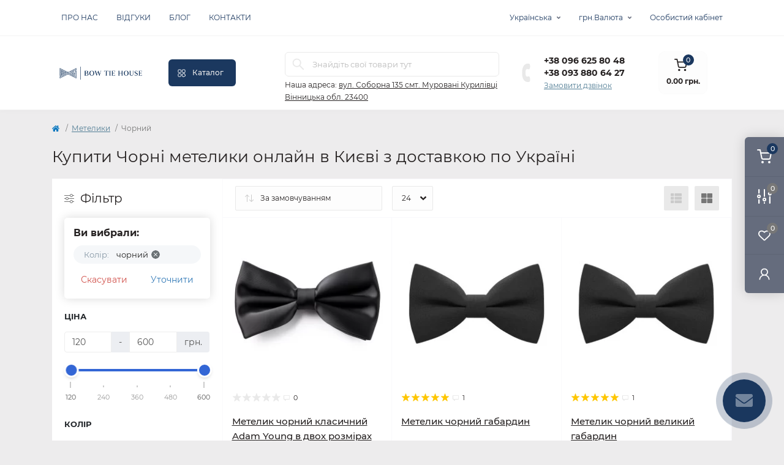

--- FILE ---
content_type: text/html; charset=utf-8
request_url: https://tie.com.ua/meteliki/chorni-meteliki
body_size: 24929
content:
<!DOCTYPE html>
<!--[if IE]><![endif]-->
<!--[if IE 8 ]><html dir="ltr" lang="uk" class="ie8"><![endif]-->
<!--[if IE 9 ]><html dir="ltr" lang="uk" class="ie9"><![endif]-->
<!--[if (gt IE 9)|!(IE)]><!-->
<html dir="ltr" lang="uk">
<!--<![endif]-->
<head>
<meta charset="UTF-8" />
<meta name="viewport" content="width=device-width, initial-scale=1.0">
<meta http-equiv="X-UA-Compatible" content="IE=edge">
<title>Чорні метелики</title>
<meta property="og:title" content="Метелики, купити метелик на шию в Києві, в інтернет-магазині, Одесі, Львові, Харкові, Дніпрі, Івано-Франківську." />
<meta property="og:description" content="♛ Метелики у асортименті, за привабливими цінами. Доставка у ВСІ регіони України! Постійні акції та знижки! " />
<meta property="og:site_name" content="Bow Tie House" />
<meta property="og:url" content="https://tie.com.ua/meteliki" />
<meta property="og:image" content="https://tie.com.ua/image/catalog/Лого/іконки-1.png" />
<meta property="og:image:type" content="image/png" />
<meta property="og:image:width" content="100" />
<meta property="og:image:height" content="100" />
<meta property="og:image:alt" content="Метелики" />
<meta property="og:type" content="website" />
<meta name="google-site-verification" content="google30f624efc4666280" />
<!-- Google Tag Manager -->
<script id="octGtm">(function(w,d,s,l,i){w[l]=w[l]||[];w[l].push({'gtm.start':
new Date().getTime(),event:'gtm.js'});var f=d.getElementsByTagName(s)[0],
j=d.createElement(s),dl=l!='dataLayer'?'&l='+l:'';j.async=true;j.src=
'https://www.googletagmanager.com/gtm.js?id='+i+dl;f.parentNode.insertBefore(j,f);
})(window,document,'script','dataLayer','GTM-KV943M5');</script>
<!-- End Google Tag Manager -->
<base href="https://tie.com.ua/" />
<meta name="description" content="Чорний метелик в асортименті. Постійні акції та знижки! Доставка у всі регіони України! ☎ Телефонуйте: +38 (096) 625-80-48" />
<meta name="keywords" content="Купити чорну краватку-метелика, чорні метелики у Києві, Одесі, Львові, Дніпрі - вся Україна" />
<link rel="preload" as="image" href="https://tie.com.ua/image/cache/webp/catalog/product-photo/12384/metelik-chorniy-klasichniy-adam-young-v-dvoh-rozm-rah-2-250x250.webp">
<link rel="preload" as="image" href="https://tie.com.ua/image/catalog/Лого/2Bow Tie House_logo horizontal_blue_Q.png">
<link rel="preload" as="style" href="min/cache/94b0b0bc2569c5b874444c58bef033ed.css?20250328171359">
<link href="min/cache/94b0b0bc2569c5b874444c58bef033ed.css?20250328171359" rel="stylesheet" media="screen" />

<link href="catalog/view/theme/oct_remarket/stylesheet/custom.css" rel="stylesheet" media="" />

<script src="min/cache/f9f2767badd88b8c007a50dc70b6e0f8.js?20250328171504"></script>
<link href="https://tie.com.ua/meteliki/chorni-meteliki" rel="canonical" />
<link href="https://tie.com.ua/meteliki/chorni-meteliki?page=2" rel="next" />
<link href="https://tie.com.ua/image/catalog/Лого/Bow Tie House_logo emblem_blue_Q.png" rel="icon" />

                                                                                    
<!-- Global site tag (gtag.js) - Google Analytics -->
<script async src="https://www.googletagmanager.com/gtag/js?id=UA-37225839-1"></script>
<script id="octAnalytics">
	window.dataLayer = window.dataLayer || [];

	function gtag(){dataLayer.push(arguments);}

	gtag('js', new Date());

	gtag('config', 'UA-37225839-1');

		gtag('config', 'AW-941763248');
	</script>


<!-- Google tag (gtag.js) -->
<script async src="https://www.googletagmanager.com/gtag/js?id=G-YT1YVPTZYZ"></script>
<script>
  window.dataLayer = window.dataLayer || [];
  function gtag(){dataLayer.push(arguments);}
  gtag('js', new Date());

  gtag('config', 'G-YT1YVPTZYZ');
</script>
<script>
    let octFonts = localStorage.getItem('octFonts');
    if (octFonts !== null) {
        var octHead  = document.getElementsByTagName('head')[0];
        var octLink  = document.createElement('link');
        octLink.rel  = 'stylesheet';
        octLink.type = 'text/css';
        octLink.href = location.protocol + '//' + location.host + '/catalog/view/theme/oct_remarket/stylesheet/oct-fonts.css';
        octLink.media = 'all';
        octHead.appendChild(octLink);
    }
</script>




						
						

<link rel="alternate" hreflang="ua" href="https://tie.com.ua/meteliki/chorni-meteliki" />

<link rel="alternate" hreflang="x-default" href="https://tie.com.ua/meteliki/chorni-meteliki" />

<link rel="alternate" hreflang="ru" href="https://tie.com.ua/ru/babochki/chernye-babochki" />
<style>
.rm-menu-list-item-child-links-categories-item ul {
    padding-left: 0;
    list-style: none;
}
 .color-link {
    position: relative;
    display: flex;
    align-items: center;
}
.rm-menu-list-item-child-links-categories-item ul.color li {
    margin-top: 6px;
}
.rm-menu-list-item-child-links-categories-item ul.color li:first-child {
    margin-top: 0;
}
 .color-link span {
    border-radius: 250px;
    width: 20px;
    height: 20px;
    display: block;
    margin-right: 10px;
}
.rm-menu-list-item-child-links-categories-item .block-items + .block-items {
    margin-top: 1.5rem;
}
.rm-sidebar .rm_mobile_menu-list-item a.rm-btn {
    height: 40px;
}
</style></head>
<body>

					


			
<!-- Google Tag Manager (noscript) -->
<noscript><iframe src="https://www.googletagmanager.com/ns.html?id=GTM-KV943M5" height="0" width="0" style="display:none;visibility:hidden"></iframe></noscript>
<!-- End Google Tag Manager (noscript) -->
<div class="oct-fixed-bar fixed-right d-none d-lg-block">
        <div onclick="octPopupCart();" class="oct-fixed-bar-item oct-fixed-bar-item-cart" title="Кошик">
        <img src="catalog/view/theme/oct_remarket/img/sprite.svg#include--fixed-bar-cart" alt="Кошик" width="24" height="24">
        <span class="oct-fixed-bar-quantity oct-fixed-bar-quantity-cart">0</span>
    </div>
            <a href="https://tie.com.ua/compare-products" class="oct-fixed-bar-item oct-fixed-bar-item-compare" title="Список порівняння">
        <img src="catalog/view/theme/oct_remarket/img/sprite.svg#include--fixed-bar-compare" alt="Список порівняння" width="24" height="24">
        <span class="oct-fixed-bar-quantity oct-fixed-bar-compare-quantity">0</span>
    </a>
            <a href="https://tie.com.ua/wishlist" class="oct-fixed-bar-item oct-fixed-bar-item-wishlist" title="Список бажань">
        <img src="catalog/view/theme/oct_remarket/img/sprite.svg#include--fixed-bar-wishlist" alt="Список бажань" width="24" height="20">
        <span class="oct-fixed-bar-quantity oct-fixed-bar-wishlist-quantity">0</span>
    </a>
                            <div onclick="octPopupLogin();" class="oct-fixed-bar-item oct-fixed-bar-item-viewed" title="Особистий кабінет">
            <img src="catalog/view/theme/oct_remarket/img/sprite.svg#include--fixed-bar-account" alt="Особистий кабінет" width="20" height="22">
        </div>
            </div>
<nav id="rm_mobile_nav" class="d-lg-none fixed-top d-flex align-items-center justify-content-between">
    <button type="button" id="rm_mobile_menu_button" class="rm-btn primary rm_mobile_sidebar_toggle" onclick="rmSidebar('Меню', 'menu');" aria-label="Menu">
        <span class="rm-btn-icon">
            <span></span>
            <span></span>
            <span></span>
        </span>
    </button>
    <div class="rm-mobile-nav-buttons d-flex">
                <button type="button"  class="rm-mobile-nav-buttons-btn rm-mobile-locatons-btn" onclick="rmSidebar('Наша адреса', 'locations');" aria-label="Locations">
            <img src="catalog/view/theme/oct_remarket/img/sprite.svg#include--mobile-locations-icon" alt="" width="20" height="20">
        </button>
                        <button type="button" class="rm-mobile-nav-buttons-btn rm-mobile-contacts-btn" onclick="rmSidebar('Контакти', 'contacts');" aria-label="Contacts">
            <img src="catalog/view/theme/oct_remarket/img/sprite.svg#include--mobile-contacts-icon" alt="" width="21" height="21">
        </button>
            </div>
</nav>

<div id="rm_sidebar" class="rm-sidebar">
    <div class="rm-sidebar-content">
        <div class="rm-sidebar-title d-flex alig-items-center justify-content-between">
            <span class="rm-sidebar-title-text">Меню</span>
            <span class="rm-sidebar-title-close modal-close">
                <span aria-hidden="true" class="modal-close-icon modal-close-left"></span>
                <span aria-hidden="true" class="modal-close-icon modal-close-right"></span>
            </span>
        </div>
        <div id="rm_sidebar_content"></div>
    </div>
</div>
<nav id="top" class="top-nav d-none d-lg-block">
	<div class="container d-flex justify-content-between">
	  			<ul class="top-nav-info-list list-unstyled d-flex align-items-center text-uppercase">
						<li><a href="/o-brende-bow-tie-house">Про нас</a></li>
						<li><a href="/vidguki">Відгуки</a></li>
						<li><a href="/blog">Блог</a></li>
						<li><a href="/contact-us">Контакти</a></li>
					</ul>
				<div class="top-nav-account-links list-unstyled d-flex">
			<div id="oct_desktop_language" class="top-nav-account-links-item rm-dropdown-box">
<div id="language" class="language">
<button class="btn-lang rm-dropdown-toggle d-flex align-items-center">
<span>Українська</span>
</button>
<div id="form-language">
<div class="rm-dropdown">
<ul class="rm-dropdown-inner list-unstyled">
<li>
 <button class="btn-block language-select active-item" onclick="lm_deleteCookie('languageauto'); window.location = 'https://tie.com.ua/meteliki/chorni-meteliki'">
  Українська</button>
</li>
<li>
 <button class="btn-block language-select" onclick="lm_setCookie('languageauto', '1', {expires: 180}); window.location = 'https://tie.com.ua/ru/babochki/chernye-babochki'">
  Русский</button>
</li>
</ul>
</div>
</div>
</div>
</div>
<script>
function lm_setCookie(name, value, options = {}) {
options = {
  path: '/',
  ...options
};

let date = new Date(Date.now() + (86400e3 * options.expires));
date = date.toUTCString();
options.expires = date;

let updatedCookie = encodeURIComponent(name) + "=" + encodeURIComponent(value);

for (let optionKey in options) {
  updatedCookie += "; " + optionKey;
  let optionValue = options[optionKey];
  if (optionValue !== true) {
    updatedCookie += "=" + optionValue;
  }
}
document.cookie = updatedCookie;
}

function lm_deleteCookie(name) {
  lm_setCookie(name, "", {'max-age': -1});
}
</script>

			<div id="oct_desktop_currency" class="top-nav-account-links-item rm-dropdown-box">
    <div id="currency" class="curency">
        <button class="btn-currency rm-dropdown-toggle d-flex align-items-center">
                                                  грн.          <span>Валюта</span></button>
        <form action="https://tie.com.ua/index.php?route=common/currency/currency" method="post" enctype="multipart/form-data" id="form-currency" class="h-100">
            <div class="rm-dropdown">
                <ul class="rm-dropdown-inner list-unstyled">
                                        <li>
                                        <button class="currency-select btn-block" type="button" name="EUR">€ Euro</button>
                                        </li>
                                        <li>
                                        <button class="currency-select btn-block" type="button" name="USD">$ US Dollar</button>
                                        </li>
                                        <li>
                                        <button class="currency-select btn-block active-item" type="button" name="UAH"> грн. Гривня</button>
                                        </li>
                                    </ul>
            </div>
            <input type="hidden" name="code" value="" />
            <input type="hidden" name="redirect" value="https://tie.com.ua/meteliki/chorni-meteliki" />
        </form>
    </div>
</div>

            			<div class="top-nav-account-links-item rm-dropdown-box">
								<span onclick="octPopupLogin();" title="Особистий кабінет" class="d-flex align-items-center" role="button" aria-haspopup="true">Особистий кабінет</span>
					        </div>
            		</div>
	</div>
</nav>
<header>
  <div class="container-fluid container-sm">
    <div class="row align-items-center flex-column flex-md-row">
		    	<div class="col-md-3 col-lg-2 order-0">
            <div id="logo" class="d-flex align-items-center justify-content-center">
    			    			<a href="https://tie.com.ua/">
    				<img src="https://tie.com.ua/image/catalog/Лого/2Bow Tie House_logo horizontal_blue_Q.png" title="Bow Tie House" alt="Bow Tie House" class="img-fluid" width="141" height="64" />
    			</a>
    			            </div>
		</div>
		        <div class="col-2 d-none d-lg-block order-1">
            <button id="menu_toggle_button" type="button" aria-label="Menu" class="rm-btn primary d-flex align-items-center justify-content-between">
                <span class="rm-btn-icon">
                    <img class="catalog-icon" src="catalog/view/theme/oct_remarket/img/sprite.svg#include--footer-catalog-icon" alt="" width="14" height="14">
                    <img class="close-icon" src="catalog/view/theme/oct_remarket/img/sprite.svg#include--close-catalog-icon" alt="" width="14" height="14">
                </span>
                <span class="rm-btn-text">Каталог</span>
            </button>
        </div>
        <div class="col-12 col-md-6 col-lg-4 order-3 order-md-2 mt-lg-2 mt-xl-3">
            <form id="search" class="rm-search">
    <input id="input_search" type="text" name="search" value="" placeholder="Знайдіть свої товари тут" class="w-100 h-100">
    <button type="button" aria-label="Search" id="rm-search-button" class="btn-search d-flex align-items-center justify-content-center"><img src="catalog/view/theme/oct_remarket/img/sprite.svg#include--header-search-icon" alt="" width="20" height="20" /></button>
	<div id="rm_livesearch_close" onclick="clearLiveSearch();" class="d-flex align-items-center justify-content-center"><img src="catalog/view/theme/oct_remarket/img/sprite.svg#include--livesearch-close-icon" alt="" width="25" height="25" /></div>
	<div id="rm_livesearch"></div>
</form>

<script>
function clearLiveSearch() {
	$('#rm_livesearch_close').removeClass('visible');
    $('#rm_overlay').removeClass('active');
	$('#rm_livesearch').removeClass('expanded');
	$('#rm_livesearch').html('');
	$('#input_search').val('').removeClass('active');
}

$(document).ready(function() {
	let timer, delay = 500;

    $('#input_search').keyup(function(event) {
	    switch(event.keyCode) {
			case 37:
			case 39:
			case 38:
			case 40:
				return;
			case 27:
				clearLiveSearch();
				return;
		  }

	    clearTimeout(timer);

	    timer = setTimeout(function() {
	        let value = $('#search input[name=\'search\']').val();

			if (value.length >= 2) {
				let key = encodeURIComponent(value);
				octsearch.search(key, 'desktop');
			} else if (value.length === 0) {
				clearLiveSearch();
			}

	    }, delay );
	});
});

var octsearch = {
	'search': function(key, type) {
		$.ajax({
			url: 'index.php?route=octemplates/module/oct_live_search',
			type: 'post',
			data: 'key=' + key,
			dataType: 'html',
			cache: false,
			success: function(data) {
				$('#rm_livesearch').html(data).addClass('expanded');

				if(data = data.match(/livesearch/g)) {
					$('#rm_livesearch_close').addClass('visible');
	                $('#input_search, #rm_overlay').addClass('active');
                    $('#rm_overlay').addClass('transparent');

				} else {
					$('#rm_livesearch_close').removeClass('visible');
	                $('#input_search, #rm_overlay').removeClass('active');
				}
			}
		});
	}
}
</script>

                		<div class="rm-header-address d-none d-lg-block">
    	        <div class="rm-dropdown-box w-100">
                    <div class="rm-dropdown-toggle">
                        <span>Наша адреса:</span>
                        <span class="rm-header-address-link">вул. Соборна 135
смт. Муровані Курилівці
Вінницька обл. 23400</span>
                    </div>
    				<div class="rm-dropdown">
    					<div id="rm_header_locations" class="rm-dropdown-inner">
                            <div class="rm-header-location-inner">
                                <div class="rm-header-location active">
                                    <div class="d-flex align-items-center">
                                        <div class="rm-header-location-address">вул. Соборна 135
смт. Муровані Курилівці
Вінницька обл. 23400</div>
                                                                            </div>
                                                                        <div class="rm-header-location-collapsed">
                                                                                <div class="rm-header-location-phones">
                                            <span>Телефони:</span>
                                                                                        <a href="tel:+380966258048">+38 096 625 80 48</a>
                                                                                        <a href="tel:+380938806427">+38 093 880 64 27</a>
                                                                                    </div>
                                                                                                                        <div class="rm-header-location-shedule">
                                                                                        <span>Пн-Пт: з 10 до 18</span><br>
                                                                                        <span>Сб: вихідний</span><br>
                                                                                        <span>Нд: з 10 до 18</span><br>
                                                                                        <span>Оформляйте онлайн 24/7</span><br>
                                                                                        <span>Під час військового стану графік роботи не стабільний.</span><br>
                                                                                    </div>
                                                                                                                        <div class="rm-header-location-map">
                					    	<div id="oct-contact-map" class="not_in"></div>
                					    <script>
                                            var width = document.documentElement.clientWidth;

                                            if (width > 992) {
                    					    	$('.rm-dropdown-toggle').on('mouseenter mouseleave', function() {
                    						    	octShowMap('<iframe src="https://www.google.com/maps/embed?pb=!1m18!1m12!1m3!1d2632.8212660625454!2d27.5393111!3d48.7088971!2m3!1f0!2f0!3f0!3m2!1i1024!2i768!4f13.1!3m3!1m2!1s0x4732e331718466ff%3A0x9d7e112fc61b3781!2z0JzRg9GA0L7QstCw0L3QvtC60YPRgNC40LvQvtCy0LXRhtGM0LrQsCDQlNCf0IYg0JPQoyDQlNCf0KEg0YMg0JLRltC90L3QuNGG0YzQutGW0Lkg0L7QsdC70LDRgdGC0ZY!5e0!3m2!1suk!2sua!4v1740143644134!5m2!1suk!2sua" width="600" height="450" style="border:0;" allowfullscreen="" loading="lazy" referrerpolicy="no-referrer-when-downgrade"></iframe>', '#oct-contact-map');
                    							});
                                            } else {
                                                $('.rm-dropdown-toggle').on('click', function() {
                    						    	octShowMap('<iframe src="https://www.google.com/maps/embed?pb=!1m18!1m12!1m3!1d2632.8212660625454!2d27.5393111!3d48.7088971!2m3!1f0!2f0!3f0!3m2!1i1024!2i768!4f13.1!3m3!1m2!1s0x4732e331718466ff%3A0x9d7e112fc61b3781!2z0JzRg9GA0L7QstCw0L3QvtC60YPRgNC40LvQvtCy0LXRhtGM0LrQsCDQlNCf0IYg0JPQoyDQlNCf0KEg0YMg0JLRltC90L3QuNGG0YzQutGW0Lkg0L7QsdC70LDRgdGC0ZY!5e0!3m2!1suk!2sua!4v1740143644134!5m2!1suk!2sua" width="600" height="450" style="border:0;" allowfullscreen="" loading="lazy" referrerpolicy="no-referrer-when-downgrade"></iframe>', '#oct-contact-map');
                    							});
                                            }
                					    </script>
                                        </div>
                					                                        </div>
                                                                    </div>
                                                            </div>
                            <div class="d-flex justify-content-center rm-header-location-contacts-btn">
                                <a href="https://tie.com.ua/contact-us" class="rm-btn secondary">
                                    <span class="rm-btn-text">До контактів</span>
                                </a>
                            </div>
    				    </div>
    				</div>
    			</div>
    		</div>
    		        </div>
				<div class="col-12 col-md-3 col-lg-2 d-none d-md-flex justify-content-center order-2 order-md-3">
          <div class="rm-header-phones d-flex align-items-center">
            <div class="rm-header-phones-icon">
              <img src="catalog/view/theme/oct_remarket/img/sprite.svg#include--header-phones-icon" alt="" width="30" height="30">
            </div>
            <div class="rm-header-phones-list">
                        <a href="tel:+380966258048" class="rm-header-phones-list-item">+38 096 625 80 48</a>
                        <a href="tel:+380938806427" class="rm-header-phones-list-item">+38 093 880 64 27</a>
                        			<span class="rm-header-phones-list-link blue-link rm-phone-link" onclick="octPopupCallPhone();">Замовити дзвінок</span>
			            </div>
          </div>
        </div>
                <div class="col-md-2 d-lg-flex justify-content-center order-4">
            <button title="Кошик" id="cart" class="rm-header-cart d-flex flex-column align-items-center" type="button" onclick="octPopupCart();">
<span class="rm-header-cart-icon position-relative">
    <img src="catalog/view/theme/oct_remarket/img/sprite.svg#include--header-cart-icon" alt="cart-icon" width="21" height="21">
    <span class="rm-header-cart-quantity">0</span>
</span>
<span class="rm-header-cart-text">0.00 грн.</span>
</button>

        </div>
        <div id="rm-menu" class="rm-menu d-flex">
    <nav>
        <ul class="rm-menu-list list-unstyled">
                        <li class="rm-menu-list-item">
                <div class="d-flex align-items-center justify-content-between">
                    <a href="/kravatki"  class="rm-menu-list-item-link d-flex align-items-center">
                                                    <img class="rm-menu-list-item-icon" src="https://tie.com.ua/image/cache/webp/catalog/menu-icons/2-50x50.webp" alt="Краватки" width="50" height="50">
                                                <span class="rm-menu-list-item-name">Краватки</span>
                    </a>
                                    </div>
                                                <div class="rm-menu-list-item-child">

                    <div class="rm-menu-list-item-child-links d-flex h-100">
                        <div class="rm-menu-list-item-child-links-categories row w-100">
                            <div class="rm-menu-list-item-child-links-categories-item col-12 col-md-6 col-lg-3 d-flex flex-column align-items-start">
    <div class="block-items">
        <div class="rm-menu-list-item-child-links-categories-item-title h6">Колір</div>
        <ul class="color">
            <li><a href="/kravatki/chorni-kravatki" class="color-link"><span style="background-color: #000000"></span>Чорний</a></li>
            <li><a href="/kravatki/siri-kravatki" class="color-link"><span style="background-color: #898c8a"></span>Сірий</a></li>
            <li><a href="/kravatki/bili-kravatki" class="color-link"><span style="background-color: #fff"></span>Білий</a></li>
            <li><a href="/kravatki/bilokuri-kravatki" class="color-link"><span style="background-color: #fffff0"></span>Білявий</a></li>
            <li><a href="/kravatki/bezhevi-kravatki" class="color-link"><span style="background-color: #f5e9d5"></span>Бежевий</a></li>
            <li><a href="/kravatki/korichnevi-kravatki" class="color-link"><span style="background-color: #533a12"></span>Коричневий</a></li>
            <li><a href="/kravatki/zhovti-kravatki" class="color-link"><span style="background-color: #FEE715"></span>Жовтий</a></li>
            <li><a href="/kravatki/zolotisti-kravatki" class="color-link"><span style="background-color: #b39700"></span>Золотистий</a></li>
            <li><a href="/kravatki/pomaranchevi-kravatki" class="color-link"><span style="background-color: #FFA300"></span>Помаранчевий</a></li>
            <li><a href="/kravatki/persikovi-kravatki" class="color-link"><span style="background-color: #fed0b1"></span>Персиковий</a></li>
            <li><a href="/kravatki/rozhevi-kravatki" class="color-link"><span style="background-color: #ffc0cb"></span>Рожевий</a></li>
            <li><a href="/kravatki/vishnevi-kravatki" class="color-link"><span style="background-color: #800000"></span>Вишневий</a></li>
            <li><a href="/kravatki/chervoni-kravatki" class="color-link"><span style="background-color: #f00"></span>Червоний</a></li>
            <li><a href="/kravatki/fioletovi-kravatki" class="color-link"><span style="background-color: #6a006a"></span>Фіолетовий</a></li>
            <li><a href="/kravatki/sini-kravatki" class="color-link"><span style="background-color: #00008a"></span>Синій</a></li>
            <li><a href="/kravatki/blakitni-kravatki" class="color-link"><span style="background-color: #A7C6ED"></span>Блакитний</a></li>
            <li><a href="/kravatki/biryuzovi-kravatki" class="color-link"><span style="background-color: #61d0ed"></span>Бірюзовий</a></li>
            <li><a href="/kravatki/myatni-kravatki" class="color-link"><span style="background-color: #a3dcce"></span>М'ятний</a></li>
            <li><a href="/kravatki/salatovi-kravatki" class="color-link"><span style="background-color: #47ff47"></span>Салатовий</a></li>
            <li><a href="/kravatki/zeleni-kravatki" class="color-link"><span style="background-color: #005900"></span>Зелений</a></li>
        </ul>
    </div>
</div>
<div class="rm-menu-list-item-child-links-categories-item col-12 col-md-6 col-lg-3 d-flex flex-column align-items-start">
    <div class="block-items">
        <div class="rm-menu-list-item-child-links-categories-item-title h6">Забарвлення</div>
        <ul>
            <li><a href="/kravatki/odnotonni-kravatki">Однотонне</a></li>
            <li><a href="/kravatki/bagatobarvni-kravatki">Багатобарвне</a></li>
            <li><a href="/kravatki/kravatki-z-kvitami">Квіти</a></li>
            <li><a href="/kravatki/kravatki-z-smuzhkoyu">Смужка</a></li>
            <li><a href="/kravatki/kravatki-v-klitinku">Клітинка</a></li>
            <li><a href="/kravatki/kravatki-v-goroshok">Горох</a></li>
            <li><a href="/kravatki/kravatki-z-ogirkami">Огірочки</a></li>
        </ul>
    </div>
    <div class="block-items">
        <div class="rm-menu-list-item-child-links-categories-item-title h6">Материал</div>
        <ul>
            <li><a href="/kravatki/gabardinovi-kravatki">Габардин</a></li>
            <li><a href="/kravatki/krepovi-kravatki">Креп</a></li>
            <li><a href="/kravatki/llyani-kravatki">Льон</a></li>
            <li><a href="/kravatki/shovkovi-kravatki">Шовк</a></li>
            <li><a href="/kravatki/atlasni-kravatki">Атлас</a></li>
            <li><a href="/kravatki/bavovnyani-kravatki">Бавовна</a></li>
            <li><a href="/kravatki/trikotazhni-kravatki">Трикотаж</a></li>
            <li><a href="/kravatki/sherstyani-kravatki">Шерсть</a></li>
            <li><a href="/kravatki/dzhinsovi-kravatki">Джинс</a></li>
            <li><a href="/kravatki/mishkovinni-kravatki">Мішковина</a></li>
            <li><a href="/kravatki/zhakardovi-kravatki">Жакард</a></li>
        </ul>
    </div>
</div>
<div class="rm-menu-list-item-child-links-categories-item col-12 col-md-6 col-lg-3 d-flex flex-column align-items-start">
    <div class="block-items">
        <div class="rm-menu-list-item-child-links-categories-item-title h6">Ширина</div>
        <ul>
            <li><a href="/kravatki/vuzki-kravatki">Вузькі 4-6 см</a></li>
            <li><a href="/kravatki/standartni-kravatki">Стандарт 6-8 см</a></li>
            <li><a href="/kravatki/shiroki-kravatki">Широкі 8-10 см</a></li>
        </ul>
    </div>
    <div class="block-items">
        <div class="rm-menu-list-item-child-links-categories-item-title h6">Для кого</div>
        <ul>
            <li><a href="/kravatki/zhinochi-kravatki">Жіночі</a></li>
            <li><a href="/kravatki/cholovichi-kravatki">Чоловічі</a></li>
            <li><a href="/kravatki/pidlitkovi-kravatki">Підліткові</a></li>
            <li><a href="/kravatki/dityachi-kravatki">Дитячі</a></li>
        </ul>
    </div>
    <div class="block-items">
        <div class="rm-menu-list-item-child-links-categories-item-title h6">Форма</div>
        <ul>
            <li><a href="/kravatki/klasichni-kravatki">Класична</a></li>
            <li><a href="/kravatki/shijni-khustki">Шийна хустка (Аскот)</a></li>
            <li><a href="/kravatki/kravatki-bolo">Боло (ковбойська)</a></li>
            <li><a href="/kravatki/kross-kravatki">Кросс-краватка</a></li>
        </ul>
    </div>
</div>
<div class="rm-menu-list-item-child-links-categories-item col-12 col-md-6 col-lg-3 d-flex flex-column align-items-start">
    <div class="block-items">
        <div class="rm-menu-list-item-child-links-categories-item-title h6">Комплектація</div>
        <ul>
            <li><a href="/kravatki/lishe-kravatki">Тільки краватка</a></li>
            <li><a href="/kravatki/kravatka-v-nabori-2-v-1">Набір 2 в 1</a></li>
            <li><a href="/kravatki/kravatka-v-nabori-3-v-1">Набір 3 в 1</a></li>
        </ul>
    </div>
    <div class="block-items">
        <div class="rm-menu-list-item-child-links-categories-item-title h6">Вибірка</div>
        <ul>
            <li><a href="/kravatki/vesilni-meteliki">Весільні</a></li>
            <li><a href="/kravatki/patriotichni-meteliki">Патріотичні</a></li>
            <li><a href="/kravatki/novorichni-meteliki">Новорічні</a></li>
        </ul>
    </div>
    <div class="block-items">
        <a href="/kravatki" class="rm-btn primary d-flex align-items-center justify-content-between active">Переглянути всі краватки</a>
    </div>
</div>
                        </div>
                    </div>

                </div>
                            </li>
                        <li class="rm-menu-list-item">
                <div class="d-flex align-items-center justify-content-between">
                    <a href="/meteliki"  class="rm-menu-list-item-link d-flex align-items-center">
                                                    <img class="rm-menu-list-item-icon" src="https://tie.com.ua/image/cache/webp/catalog/menu-icons/1-50x50.webp" alt="Метелики" width="50" height="50">
                                                <span class="rm-menu-list-item-name">Метелики</span>
                    </a>
                                    </div>
                                                <div class="rm-menu-list-item-child">

                    <div class="rm-menu-list-item-child-links d-flex h-100">
                        <div class="rm-menu-list-item-child-links-categories row w-100">
                            <div class="rm-menu-list-item-child-links-categories-item col-12 col-md-6 col-lg-3 d-flex flex-column align-items-start">
    <div class="block-items">
        <div class="rm-menu-list-item-child-links-categories-item-title h6">Колір</div>
        <ul class="color">
            <li><a href="/meteliki/chorni-meteliki" class="color-link"><span style="background-color: #000000"></span>Чорний</a></li>
            <li><a href="/meteliki/siri-meteliki" class="color-link"><span style="background-color: #898c8a"></span>Сірий</a></li>
            <li><a href="/meteliki/bili-meteliki" class="color-link"><span style="background-color: #fff"></span>Білий</a></li>
            <li><a href="/meteliki/bilokuri-meteliki" class="color-link"><span style="background-color: #fffff0"></span>Білявий</a></li>
            <li><a href="/meteliki/bezhevi-meteliki" class="color-link"><span style="background-color: #f5e9d5"></span>Бежевий</a></li>
            <li><a href="/meteliki/korichnevi-meteliki" class="color-link"><span style="background-color: #533a12"></span>Коричневий</a></li>
            <li><a href="/meteliki/zhovti-meteliki" class="color-link"><span style="background-color: #FEE715"></span>Жовтий</a></li>
            <li><a href="/meteliki/zolotisti-meteliki" class="color-link"><span style="background-color: #b39700"></span>Золотистий</a></li>
            <li><a href="/meteliki/pomaranchevi-meteliki" class="color-link"><span style="background-color: #FFA300"></span>Помаранчевий</a></li>
            <li><a href="/meteliki/persikovi-meteliki" class="color-link"><span style="background-color: #fed0b1"></span>Персиковий</a></li>
            <li><a href="/meteliki/rozhevi-meteliki" class="color-link"><span style="background-color: #ffc0cb"></span>Рожевий</a></li>
            <li><a href="/meteliki/vishnevi-meteliki" class="color-link"><span style="background-color: #800000"></span>Вишневий</a></li>
            <li><a href="/meteliki/chervoni-meteliki" class="color-link"><span style="background-color: #f00"></span>Червоний</a></li>
            <li><a href="/meteliki/fioletovi-meteliki" class="color-link"><span style="background-color: #6a006a"></span>Фіолетовий</a></li>
            <li><a href="/meteliki/sini-meteliki" class="color-link"><span style="background-color: #00008a"></span>Синій</a></li>
            <li><a href="/meteliki/blakitni-meteliki" class="color-link"><span style="background-color: #A7C6ED"></span>Блакитний</a></li>
            <li><a href="/meteliki/biryuzovi-meteliki" class="color-link"><span style="background-color: #61d0ed"></span>Бірюзовий</a></li>
            <li><a href="/meteliki/myatni-meteliki" class="color-link"><span style="background-color: #a3dcce"></span>М'ятний</a></li>
            <li><a href="/meteliki/salatovi-meteliki" class="color-link"><span style="background-color: #47ff47"></span>Салатовий</a></li>
            <li><a href="/meteliki/zeleni-meteliki" class="color-link"><span style="background-color: #005900"></span>Зелений</a></li>
        </ul>
    </div>
</div>
<div class="rm-menu-list-item-child-links-categories-item col-12 col-md-6 col-lg-3 d-flex flex-column align-items-start">
    <div class="block-items">
        <div class="rm-menu-list-item-child-links-categories-item-title h6">Забарвлення</div>
        <ul>
            <li><a href="/meteliki/odnotonni-meteliki">Однотонне</a></li>
            <li><a href="/meteliki/bagatobarvni-meteliki">Багатобарвне</a></li>
            <li><a href="/meteliki/meteliki-z-kvitami">Квіти</a></li>
            <li><a href="/meteliki/meteliki-z-smuzhkoyu">Смужка</a></li>
            <li><a href="/meteliki/meteliki-v-klitinku">Клітинка</a></li>
            <li><a href="/meteliki/meteliki-v-goroshok">Горох</a></li>
            <li><a href="/meteliki/meteliki-z-ogirkami">Огірочки</a></li>
        </ul>
    </div>
    <div class="block-items">
        <div class="rm-menu-list-item-child-links-categories-item-title h6">Матеріал</div>
        <ul>
            <li><a href="/meteliki/gabardinovi-meteliki">Габардин</a></li>
            <li><a href="/meteliki/krepovi-meteliki">Креп</a></li>
            <li><a href="/meteliki/llyani-meteliki">Льон</a></li>
            <li><a href="/meteliki/shovkovi-meteliki">Шовк</a></li>
            <li><a href="/meteliki/atlasni-meteliki">Атлас</a></li>
            <li><a href="/meteliki/bavovnyani-meteliki">Бавовна</a></li>
            <li><a href="/meteliki/trikotazhni-meteliki">Трикотаж</a></li>
            <li><a href="/meteliki/sherstyani-meteliki">Шерсть</a></li>
            <li><a href="/meteliki/dzhinsovi-meteliki">Джинс</a></li>
            <li><a href="/meteliki/mishkovinni-meteliki">Мішковина</a></li>
            <li><a href="/meteliki/derevyanni-meteliki">Дерево</a></li>
            <li><a href="/meteliki/oksamitovi-meteliki">Оксамит</a></li>
            <li><a href="/meteliki/shkiryani-meteliki">Шкіра</a></li>
        </ul>
    </div>
</div>
<div class="rm-menu-list-item-child-links-categories-item col-12 col-md-6 col-lg-3 d-flex flex-column align-items-start">
    <div class="block-items">
        <div class="rm-menu-list-item-child-links-categories-item-title h6">Для кого</div>
        <ul>
            <li><a href="/meteliki/zhinochi-meteliki">Жіночі</a></li>
            <li><a href="/meteliki/cholovichi-meteliki">Чоловічі</a></li>
            <li><a href="/meteliki/pidlitkovi-meteliki">Підліткові</a></li>
            <li><a href="/meteliki/dityachi-meteliki">Дитячі</a></li>
        </ul>
    </div>
    <div class="block-items">
        <div class="rm-menu-list-item-child-links-categories-item-title h6">Форма</div>
        <ul>
            <li><a href="/meteliki/klasichni-meteliki">Класична</a></li>
            <li><a href="/meteliki/meteliki-diamant">Діамант</a></li>
            <li><a href="/meteliki/meteliki-samovyazi">Самовʼяз</a></li>
            <li><a href="/meteliki/meteliki-bant">Бант</a></li>
        </ul>
    </div>
    <div class="block-items">
        <div class="rm-menu-list-item-child-links-categories-item-title h6">Комплектація</div>
        <ul>
            <li><a href="/meteliki/lishe-meteliki">Тільки метелик</a></li>
            <li><a href="/meteliki/metelik-v-nabori-2-v-1">Набір 2 в 1</a></li>
            <li><a href="/meteliki/metelik-v-nabori-3-v-1">Набір 3 в 1</a></li>
        </ul>
    </div>
</div>
<div class="rm-menu-list-item-child-links-categories-item col-12 col-md-6 col-lg-3 d-flex flex-column align-items-start">
    <div class="block-items">
        <div class="rm-menu-list-item-child-links-categories-item-title h6">Вибірка</div>
        <ul>
            <li><a href="/meteliki/vesilni-meteliki">Весільні</a></li>
            <li><a href="/meteliki/patriotichni-meteliki">Патріотичні</a></li>
            <li><a href="/meteliki/novorichni-meteliki">Новорічні</a></li>
        </ul>
    </div>

    <div class="block-items">
        <a href="/meteliki" class="rm-btn primary d-flex align-items-center justify-content-between">Переглянути всі метелики</a>
    </div>
</div>
                        </div>
                    </div>

                </div>
                            </li>
                        <li class="rm-menu-list-item">
                <div class="d-flex align-items-center justify-content-between">
                    <a href="/pidtyazhki"  class="rm-menu-list-item-link d-flex align-items-center">
                                                    <img class="rm-menu-list-item-icon" src="https://tie.com.ua/image/cache/webp/catalog/menu-icons/7-50x50.webp" alt="Підтяжки" width="50" height="50">
                                                <span class="rm-menu-list-item-name">Підтяжки</span>
                    </a>
                                    </div>
                                                <div class="rm-menu-list-item-child">

                    <div class="rm-menu-list-item-child-links d-flex h-100">
                        <div class="rm-menu-list-item-child-links-categories row w-100">
                            <div class="rm-menu-list-item-child-links-categories-item col-12 col-md-6 col-lg-3 d-flex flex-column align-items-start">
    <div class="block-items">
        <div class="rm-menu-list-item-child-links-categories-item-title h6">Колір</div>
        <ul class="color">
            <li><a href="/pidtyazhki/chorni-pidtyazhki" class="color-link"><span style="background-color: #000000"></span>Чорний</a></li>
            <li><a href="/pidtyazhki/siri-pidtyazhki" class="color-link"><span style="background-color: #898c8a"></span>Сірий</a></li>
            <li><a href="/pidtyazhki/bili-pidtyazhki" class="color-link"><span style="background-color: #fff"></span>Білий</a></li>
            <li><a href="/pidtyazhki/bilokuri-pidtyazhki" class="color-link"><span style="background-color: #fffff0"></span>Білявий</a></li>
            <li><a href="/pidtyazhki/bezhevi-pidtyazhki" class="color-link"><span style="background-color: #f5e9d5"></span>Бежевий</a></li>
            <li><a href="/pidtyazhki/korichnevi-pidtyazhki" class="color-link"><span style="background-color: #533a12"></span>Коричневий</a></li>
            <li><a href="/pidtyazhki/zhovti-pidtyazhki" class="color-link"><span style="background-color: #FEE715"></span>Жовтий</a></li>
            <li><a href="/pidtyazhki/zolotisti-pidtyazhki" class="color-link"><span style="background-color: #b39700"></span>Золотистий</a></li>
            <li><a href="/pidtyazhki/pomaranchevi-pidtyazhki" class="color-link"><span style="background-color: #FFA300"></span>Помаранчевий</a></li>
            <li><a href="/pidtyazhki/persikovi-pidtyazhki" class="color-link"><span style="background-color: #fed0b1"></span>Персиковий</a></li>
            <li><a href="/pidtyazhki/rozhevi-pidtyazhki" class="color-link"><span style="background-color: #ffc0cb"></span>Рожевий</a></li>
            <li><a href="/pidtyazhki/vishnevi-pidtyazhki" class="color-link"><span style="background-color: #800000"></span>Вишневий</a></li>
            <li><a href="/pidtyazhki/chervoni-pidtyazhki" class="color-link"><span style="background-color: #f00"></span>Червоний</a></li>
            <li><a href="/pidtyazhki/fioletovi-pidtyazhki" class="color-link"><span style="background-color: #6a006a"></span>Фіолетовий</a></li>
            <li><a href="/pidtyazhki/sini-pidtyazhki" class="color-link"><span style="background-color: #00008a"></span>Синій</a></li>
            <li><a href="/pidtyazhki/blakitni-pidtyazhki" class="color-link"><span style="background-color: #A7C6ED"></span>Блакитний</a></li>
            <li><a href="/pidtyazhki/biryuzovi-pidtyazhki" class="color-link"><span style="background-color: #61d0ed"></span>Бірюзовий</a></li>
            <li><a href="/pidtyazhki/myatni-pidtyazhki" class="color-link"><span style="background-color: #a3dcce"></span>М'ятний</a></li>
            <li><a href="/pidtyazhki/salatovi-pidtyazhki" class="color-link"><span style="background-color: #47ff47"></span>Салатовий</a></li>
            <li><a href="/pidtyazhki/zeleni-pidtyazhki" class="color-link"><span style="background-color: #005900"></span>Зелений</a></li>
        </ul>
    </div>
</div>
<div class="rm-menu-list-item-child-links-categories-item col-12 col-md-6 col-lg-3 d-flex flex-column align-items-start">
    <div class="block-items">
        <div class="rm-menu-list-item-child-links-categories-item-title h6">Забарвлення</div>
        <ul>
            <li><a href="/pidtyazhki/odnotonni-pidtyazhki">Однотонне</a></li>
            <li><a href="/pidtyazhki/bagatobarvni-pidtyazhki">Багатобарвне</a></li>
            <li><a href="/pidtyazhki/pidtyazhki-z-kvitami">Квіти</a></li>
            <li><a href="/pidtyazhki/pidtyazhki-z-smuzhkoyu">Смужка</a></li>
            <li><a href="/pidtyazhki/pidtyazhki-v-klitinku">Клітинка</a></li>
            <li><a href="/pidtyazhki/pidtyazhki-v-goroshok">Горох</a></li>
            <li><a href="/pidtyazhki/pidtyazhki-z-ogirkami">Огірочки</a></li>
        </ul>
    </div>
    <div class="block-items">
        <div class="rm-menu-list-item-child-links-categories-item-title h6">Матеріал</div>
        <ul>
            <li><a href="/pidtyazhki/gumovi-pidtyazhki">Гума</a></li>
            <li><a href="/pidtyazhki/shkiryani-pidtyazhki">Шкіра</a></li>
            <li><a href="/pidtyazhki/tkaninni-pidtyazhki">Тканина</a></li>
        </ul>
    </div>
    <div class="block-items">
        <div class="rm-menu-list-item-child-links-categories-item-title h6">Ширина</div>
        <ul>
            <li><a href="/pidtyazhki/vuzki-pidtyazhki">Вузькі 1-2 см</a></li>
            <li><a href="/pidtyazhki/standartni-pidtyazhki">Стандарт 2,5-3,5 см</a></li>
            <li><a href="/pidtyazhki/shiroki-pidtyazhki">Широкі 4-5 см</a></li>
        </ul>
    </div>
</div>
<div class="rm-menu-list-item-child-links-categories-item col-12 col-md-6 col-lg-3 d-flex flex-column align-items-start">
    <div class="block-items">
        <div class="rm-menu-list-item-child-links-categories-item-title h6">Для кого</div>
        <ul>
            <li><a href="/pidtyazhki/zhinochi-pidtyazhki">Жіночі</a></li>
            <li><a href="/pidtyazhki/cholovichi-pidtyazhki">Чоловічі</a></li>
            <li><a href="/pidtyazhki/pidlitkovi-pidtyazhki">Підліткові</a></li>
            <li><a href="/pidtyazhki/dityachi-pidtyazhki">Дитячі</a></li>
        </ul>
    </div>
    <div class="block-items">
        <div class="rm-menu-list-item-child-links-categories-item-title h6">Форма</div>
        <ul>
            <li><a href="/pidtyazhki/kh-podibni-pidtyazhki">Х-подібні</a></li>
            <li><a href="/pidtyazhki/y-podibni-pidtyazhki">Y-подібні</a></li>
        </ul>
    </div>
    <div class="block-items">
        <div class="rm-menu-list-item-child-links-categories-item-title h6">Комплектація</div>
        <ul>
            <li><a href="/pidtyazhki/tilki-pidtyazhki">Тільки підтяжки</a></li>
            <li><a href="/pidtyazhki/pidtyazhki-v-nabori-2-v-1">Набір 2 в 1</a></li>
            <li><a href="/pidtyazhki/pidtyazhki-v-nabori-3-v-1">Набір 3 в 1</a></li>
        </ul>
    </div>
    <div class="block-items">
        <div class="rm-menu-list-item-child-links-categories-item-title h6">Тип</div>
        <ul>
            <li><a href="/pidtyazhki/pidtyazhki-na-zatiskachakh">На затискачах</a></li>
            <li><a href="/pidtyazhki/pidtyazhki-na-gudzikakh">На гудзиках</a></li>
            <li><a href="/pidtyazhki/pidtyazhki-dlya-sorochki">Для сорочки</a></li>
            <li><a href="/pidtyazhki/pidtyazhki-dlya-shkarpetok">Для шкарпеток</a></li>
        </ul>
    </div>
</div>
<div
    class="rm-menu-list-item-child-links-categories-item col-12 col-md-6 col-lg-3 d-flex flex-column align-items-start">
    <div class="block-items">
        <div class="rm-menu-list-item-child-links-categories-item-title h6">Вибірка</div>
        <ul>
            <li><a href="/pidtyazhki/vesilni-pidtyazhki">Весільні</a></li>
            <li><a href="/pidtyazhki/patriotichni-pidtyazhki">Патріотичні</a></li>
            <li><a href="/pidtyazhki/novorichni-pidtyazhki">Новорічні</a></li>
            <li><a href="/pidtyazhki/podarunkovi-pidtyazhki">Подарункові</a></li>
            <li><a href="/pidtyazhki/taktichni-pidtyazhki">Тактичні</a></li>
            <li><a href="/pidtyazhki/podovzheni-pidtyazhki">Довгі</a></li>
            <li><a href="/pidtyazhki/lizhni-pidtyazhki">Лижні</a></li>
            <li><a href="/pidtyazhki/mislivski-pidtyazhki">Мисливські</a></li>
            <li><a href="/pidtyazhki/ribaczki-pidtyazhki">Рибацькі</a></li>
        </ul>
    </div>

    <div class="block-items">
        <a href="/pidtyazhki" class="rm-btn primary d-flex align-items-center justify-content-between">Переглянути всі підтяжки</a>
    </div>
</div>
                        </div>
                    </div>

                </div>
                            </li>
                        <li class="rm-menu-list-item">
                <div class="d-flex align-items-center justify-content-between">
                    <a href="/zaponki"  class="rm-menu-list-item-link d-flex align-items-center">
                                                    <img class="rm-menu-list-item-icon" src="https://tie.com.ua/image/cache/webp/catalog/menu-icons/4-50x50.webp" alt="Запонки" width="50" height="50">
                                                <span class="rm-menu-list-item-name">Запонки</span>
                    </a>
                                    </div>
                                                <div class="rm-menu-list-item-child">

                    <div class="rm-menu-list-item-child-links d-flex h-100">
                        <div class="rm-menu-list-item-child-links-categories row w-100">
                            <div class="rm-menu-list-item-child-links-categories-item col-12 col-md-6 col-lg-3 d-flex flex-column align-items-start">
    <div class="block-items">
        <div class="rm-menu-list-item-child-links-categories-item-title h6">Колір</div>
        <ul class="color">
            <li><a href="/zaponki/zolotisti-zaponki" class="color-link"><span style="background-color: #b39700"></span>Золотистий</a></li>
            <li><a href="/zaponki/sriblyasti-zaponki" class="color-link"><span style="background-color: #ccc"></span>Сріблястий</a></li>
            <li><a href="/zaponki/chorni-zaponki" class="color-link"><span style="background-color: #000000"></span>Чорний</a></li>
            <li><a href="/zaponki/siri-zaponki" class="color-link"><span style="background-color: #898c8a"></span>Сірий</a></li>
            <li><a href="/zaponki/bili-zaponki" class="color-link"><span style="background-color: #fff"></span>Білий</a></li>
            <li><a href="/zaponki/bezhevi-zaponki" class="color-link"><span style="background-color: #fffff0"></span>Бежевий</a></li>
            <li><a href="/zaponki/korichnevi-zaponki" class="color-link"><span style="background-color: #533a12"></span>Коричневий</a></li>
            <li><a href="/zaponki/zhovti-zaponki" class="color-link"><span style="background-color: #FEE715"></span>Жовтий</a></li>
            <li><a href="/zaponki/pomaranchevi-zaponki" class="color-link"><span style="background-color: #FFA300"></span>Помаранчевий</a></li>
            <li><a href="/zaponki/rozhevi-zaponki" class="color-link"><span style="background-color: #ffc0cb"></span>Рожевий</a></li>
            <li><a href="/zaponki/vishnevi-zaponki" class="color-link"><span style="background-color: #800000"></span>Вишневий</a></li>
            <li><a href="/zaponki/chervoni-zaponki" class="color-link"><span style="background-color: #f00"></span>Червоний</a></li>
            <li><a href="/zaponki/fioletovi-zaponki" class="color-link"><span style="background-color: #6a006a"></span>Фіолетовий</a></li>
            <li><a href="/zaponki/sini-zaponki" class="color-link"><span style="background-color: #00008a"></span>Синій</a></li>
            <li><a href="/zaponki/blakitni-zaponki" class="color-link"><span style="background-color: #A7C6ED"></span>Блакитний</a></li>
            <li><a href="/zaponki/zeleni-zaponki" class="color-link"><span style="background-color: #005900"></span>Зелений</a></li>
        </ul>
    </div>
</div>
<div class="rm-menu-list-item-child-links-categories-item col-12 col-md-6 col-lg-3 d-flex flex-column align-items-start">
    <div class="block-items">
        <div class="rm-menu-list-item-child-links-categories-item-title h6">Матеріал</div>
        <ul>
            <li><a href="/zaponki/metalevi-zaponki">Метал</a></li>
            <li><a href="/zaponki/zaponki-z-kaminczyami">Камінці</a></li>
            <li><a href="/zaponki/sklyani-zaponki">Скло</a></li>
            <li><a href="/zaponki/derevyani-zaponki">Дерево</a></li>
            <li><a href="/zaponki/tkaninni-zaponki">Тканина</a></li>
            <!-- <li><a href="/ru/zaponki/"></a></li> -->
        </ul>
    </div>
    <div class="block-items">
        <div class="rm-menu-list-item-child-links-categories-item-title h6">Вибірка</div>
        <ul>
            <li><a href="/zaponki/klasichni-zaponki">Класичні</a></li>
            <li><a href="/zaponki/originalni-zaponki">Оригінальні</a></li>
            <li><a href="/zaponki/khobi-zaponki">Хобі</a></li>
            <li><a href="/zaponki/it-sfera-zaponki">IT-сфера</a></li>
            <li><a href="/zaponki/patriotichni-zaponki">Патріотичні</a></li>
            <li><a href="/zaponki/zaponki-z-iniczialami">Ініціали</a></li>
            <li><a href="/zaponki/zaponki-v-formi-godinnika">Годинник</a></li>
        </ul>
    </div>
</div>
<div class="rm-menu-list-item-child-links-categories-item col-12 col-md-6 col-lg-3 d-flex flex-column align-items-start">
    <div class="block-items">
        <div class="rm-menu-list-item-child-links-categories-item-title h6">Захоплення</div>
        <ul>
            <li><a href="/zaponki/zaponki-dlya-futbolista">Футбол</a></li>
            <li><a href="/zaponki/zaponki-dlya-muzikanta">Музика</a></li>
            <li><a href="/zaponki/zaponki-dlya-ribaka">Риболовля</a></li>
            <li><a href="/zaponki/zaponki-dlya-kinolyubitelya">Кіно</a></li>
            <li><a href="/zaponki/zaponki-z-tvarinami">Тварини</a></li>
            <li><a href="/zaponki/zaponki-dlya-golfista">Гольф</a></li>
            <li><a href="/zaponki/zaponki-kinnij-sport">Кінний спорт</a></li>
            <li><a href="/zaponki/zaponki-dlya-khokeyista">Хокей</a></li>
            <li><a href="/zaponki/zaponki-dlya-basketbolista">Баскетбол</a></li>
            <li><a href="/zaponki/zaponki-dlya-tenisista">Теніс</a></li>
        </ul>
    </div>

    <div class="block-items">
        <a href="/zaponki" class="rm-btn primary d-flex align-items-center justify-content-between">Переглянути всі запонки</a>
    </div>
</div>
                        </div>
                    </div>

                </div>
                            </li>
                        <li class="rm-menu-list-item">
                <div class="d-flex align-items-center justify-content-between">
                    <a href="https://tie.com.ua/klasichni-sorochki"  class="rm-menu-list-item-link d-flex align-items-center">
                                                    <img class="rm-menu-list-item-icon" src="https://tie.com.ua/image/cache/webp/catalog/logos/sorochka-50x50.webp" alt="Класичні сорочки" width="50" height="50">
                                                <span class="rm-menu-list-item-name">Класичні сорочки</span>
                    </a>
                                    </div>
                                            </li>
                        <li class="rm-menu-list-item">
                <div class="d-flex align-items-center justify-content-between">
                    <a href="https://tie.com.ua/askot-hustki"  class="rm-menu-list-item-link d-flex align-items-center">
                                                    <img class="rm-menu-list-item-icon" src="https://tie.com.ua/image/cache/webp/catalog/menu-icons/15-50x50.webp" alt="Шийні хустки" width="50" height="50">
                                                <span class="rm-menu-list-item-name">Шийні хустки</span>
                    </a>
                                    </div>
                                            </li>
                        <li class="rm-menu-list-item">
                <div class="d-flex align-items-center justify-content-between">
                    <a href="https://tie.com.ua/zatiskachi"  class="rm-menu-list-item-link d-flex align-items-center">
                                                    <img class="rm-menu-list-item-icon" src="https://tie.com.ua/image/cache/webp/catalog/menu-icons/14-50x50.webp" alt="Затискачі" width="50" height="50">
                                                <span class="rm-menu-list-item-name">Затискачі</span>
                    </a>
                                    </div>
                                            </li>
                        <li class="rm-menu-list-item">
                <div class="d-flex align-items-center justify-content-between">
                    <a href="https://tie.com.ua/khustki-nagrudni"  class="rm-menu-list-item-link d-flex align-items-center">
                                                    <img class="rm-menu-list-item-icon" src="https://tie.com.ua/image/cache/webp/catalog/Лого/platok-50x50.webp" alt="Хустки нагрудні" width="50" height="50">
                                                <span class="rm-menu-list-item-name">Хустки нагрудні</span>
                    </a>
                                    </div>
                                            </li>
                        <li class="rm-menu-list-item">
                <div class="d-flex align-items-center justify-content-between">
                    <a href="https://tie.com.ua/broshki-ta-buton-rki"  class="rm-menu-list-item-link d-flex align-items-center">
                                                    <img class="rm-menu-list-item-icon" src="https://tie.com.ua/image/cache/webp/catalog/menu-icons/5-50x50.webp" alt="Брошки та бутоньєрки" width="50" height="50">
                                                <span class="rm-menu-list-item-name">Брошки та бутоньєрки</span>
                    </a>
                                    </div>
                                            </li>
                        <li class="rm-menu-list-item">
                <div class="d-flex align-items-center justify-content-between">
                    <a href="https://tie.com.ua/okulyari"  class="rm-menu-list-item-link d-flex align-items-center">
                                                    <img class="rm-menu-list-item-icon" src="https://tie.com.ua/image/cache/webp/catalog/menu-icons/9-50x50.webp" alt="Сонцезахисні окуляри" width="50" height="50">
                                                <span class="rm-menu-list-item-name">Сонцезахисні окуляри</span>
                    </a>
                                    </div>
                                            </li>
                        <li class="rm-menu-list-item">
                <div class="d-flex align-items-center justify-content-between">
                    <a href="https://tie.com.ua/k-stochki-dlya-kom-ra"  class="rm-menu-list-item-link d-flex align-items-center">
                                                    <img class="rm-menu-list-item-icon" src="https://tie.com.ua/image/cache/webp/catalog/menu-icons/13-50x50.webp" alt=" Кісточки для коміра сорочки" width="50" height="50">
                                                <span class="rm-menu-list-item-name"> Кісточки для коміра сорочки</span>
                    </a>
                                    </div>
                                            </li>
                        <li class="rm-menu-list-item">
                <div class="d-flex align-items-center justify-content-between">
                    <a href="https://tie.com.ua/zhinochi-komirczi"  class="rm-menu-list-item-link d-flex align-items-center">
                                                    <img class="rm-menu-list-item-icon" src="https://tie.com.ua/image/cache/webp/catalog/menu-icons/12-50x50.webp" alt="Жіночі комірці" width="50" height="50">
                                                <span class="rm-menu-list-item-name">Жіночі комірці</span>
                    </a>
                                    </div>
                                            </li>
                        <li class="rm-menu-list-item">
                <div class="d-flex align-items-center justify-content-between">
                    <a href="https://tie.com.ua/poyas-kamerband"  class="rm-menu-list-item-link d-flex align-items-center">
                                                    <img class="rm-menu-list-item-icon" src="https://tie.com.ua/image/cache/webp/catalog/menu-icons/6-50x50.webp" alt="Пояс камербанд" width="50" height="50">
                                                <span class="rm-menu-list-item-name">Пояс камербанд</span>
                    </a>
                                    </div>
                                            </li>
                        <li class="rm-menu-list-item">
                <div class="d-flex align-items-center justify-content-between">
                    <a href="https://tie.com.ua/remen"  class="rm-menu-list-item-link d-flex align-items-center">
                                                    <img class="rm-menu-list-item-icon" src="https://tie.com.ua/image/cache/webp/catalog/menu-icons/11-50x50.webp" alt="Ремені" width="50" height="50">
                                                <span class="rm-menu-list-item-name">Ремені</span>
                    </a>
                                    </div>
                                            </li>
                        <li class="rm-menu-list-item">
                <div class="d-flex align-items-center justify-content-between">
                    <a href="https://tie.com.ua/shpilki-dlya-kom-ra"  class="rm-menu-list-item-link d-flex align-items-center">
                                                    <img class="rm-menu-list-item-icon" src="https://tie.com.ua/image/cache/webp/catalog/menu-icons/8-50x50.webp" alt="Планка для коміра" width="50" height="50">
                                                <span class="rm-menu-list-item-name">Планка для коміра</span>
                    </a>
                                    </div>
                                            </li>
                        <li class="rm-menu-list-item">
                <div class="d-flex align-items-center justify-content-between">
                    <a href="https://tie.com.ua/kapelyukhi"  class="rm-menu-list-item-link d-flex align-items-center">
                                                    <img class="rm-menu-list-item-icon" src="https://tie.com.ua/image/cache/webp/catalog/menu-icons/10-50x50.webp" alt="Капелюхи" width="50" height="50">
                                                <span class="rm-menu-list-item-name">Капелюхи</span>
                    </a>
                                    </div>
                                            </li>
                        <li class="rm-menu-list-item">
                <div class="d-flex align-items-center justify-content-between">
                    <a href="https://tie.com.ua/shkarpetki"  class="rm-menu-list-item-link d-flex align-items-center">
                                                    <img class="rm-menu-list-item-icon" src="https://tie.com.ua/image/cache/webp/catalog/menu-icons/3-50x50.webp" alt="Шкарпетки" width="50" height="50">
                                                <span class="rm-menu-list-item-name">Шкарпетки</span>
                    </a>
                                    </div>
                                            </li>
                    </ul>
    </nav>
</div>

    </div>
  </div>
</header>

<div id="product-category" class="container container-main">
    <nav aria-label="breadcrumb">
	<ul class="breadcrumb rm-breadcrumb">
						<li class="breadcrumb-item rm-breadcrumb-item"><a href="https://tie.com.ua/"><i class="fa fa-home"></i></a></li>
								<li class="breadcrumb-item rm-breadcrumb-item"><a href="https://tie.com.ua/meteliki">Метелики</a></li>
								<li class="breadcrumb-item rm-breadcrumb-item">Чорний</li>
				</ul>
</nav>
<script type="application/ld+json">
{
	"@context": "http://schema.org",
	"@type": "BreadcrumbList",
	"itemListElement":
	[
																{
				"@type": "ListItem",
				"position": 1,
				"item":
				{
					"@id": "https://tie.com.ua/meteliki",
					"name": "Метелики"
				}
			},											{
				"@type": "ListItem",
				"position": 2,
				"item":
				{
					"@id": "https://tie.com.ua/meteliki/chorni-meteliki",
					"name": "Чорний"
				}
			}						]
}
</script>

    <div class="content-top-box">

</div>
    <main>
        <div class="row">
            <div class="col-12 rm-page-title">
                <h1>Купити Чорні метелики онлайн в Києві з доставкою по Україні</h1>
            </div>
        </div>
        <div class="row no-gutters">
        <aside id="column-left" class="col-lg-3">
	<div class="rm-column-box h-100">
	  	  <div class="ocf-container ocf-category-18 ocf-theme-light ocf-mobile-1 ocf-mobile-left ocf-vertical ocf-left" id="ocf-module-1">
<link rel="stylesheet" href="image/ocfilter/ocf.cache.767.5047806099.css" />

  <div class="ocf-content">
    <div class="ocf-header">
      <i class="ocf-icon ocf-icon-16 ocf-brand ocf-sliders"></i>      
      
      Фільтр
      
        
      
      <button type="button" data-ocf="mobile" class="ocf-btn ocf-btn-link ocf-mobile ocf-close-mobile" aria-label="Close filter"><i class="ocf-icon ocf-icon-16 ocf-times"></i></button>
    </div>
          
    <div class="ocf-body">     
      <div class="ocf-filter-list ocf-clearfix">   
    
    <div class="ocf-selected-card ocf-desktop">
  <div class="ocf-selected-header">Ви вибрали:</div>
     
  <div class="ocf-selected-filter">
    <span class="ocf-selected-filter-name">Колір:</span>
    
       
    <button type="button" onclick="location = 'https://tie.com.ua/meteliki';" class="ocf-selected-discard" title="чорний">
      <span class="ocf-selected-value-name">чорний</span> 
      <i class="ocf-icon ocf-times-circle"></i>
    </button>
      </div>
    
  <div class="ocf-between">   
    <button type="button" class="ocf-btn ocf-btn-link ocf-text-danger" onclick="location = 'https://tie.com.ua/meteliki';">Скасувати</button>
    <button type="button" class="ocf-btn ocf-btn-link" data-ocf="specify">Уточнити</button>    
  </div>
</div>    
  
    






<div class="ocf-filter ocf-slider ocf-has-input" id="ocf-filter-2-0-1">
  <div class="ocf-filter-body">
    <div class="ocf-filter-header" data-ocf="expand">  
      <i class="ocf-mobile ocf-icon ocf-arrow-long ocf-arrow-left"></i> 
      
            <span class="ocf-active-label">
        
        <span id="ocf-text-min-2-0-1">120</span>
                - <span id="ocf-text-max-2-0-1">600</span>
                 грн.
      </span>    
                            
      
      <span class="ocf-filter-name">Ціна</span>     
      
      <span class="ocf-filter-header-append">
             
        
        <span class="ocf-filter-discard ocf-icon ocf-icon-16 ocf-minus-circle" data-ocf-discard="2.0"></span> 
        
        <i class="ocf-mobile ocf-icon ocf-angle ocf-angle-right"></i>        
           
      </span>
    </div><!-- /.ocf-filter-header -->
    
        
    <div class="ocf-value-list">
    <div class="ocf-input-group ocf-slider-input-group">
        <input type="number" name="ocf[2-0-1][min]" value="120" class="ocf-form-control" id="ocf-input-min-2-0-1" autocomplete="off" aria-label="Ціна"  />
        <span class="ocf-input-group-addon">-</span>
    <input type="number" name="ocf[2-0-1][max]" value="600" class="ocf-form-control" id="ocf-input-max-2-0-1" autocomplete="off" aria-label="Ціна"  />
            <span class="ocf-input-group-addon"> грн.</span>
      </div>
    <div class="ocf-value-slider">
    <div id="ocf-s-2-0-1" class="ocf-value-scale"
      data-filter-key="2.0"
      data-min="120"
      data-max="600"
      data-range="true"
      data-min-start="120"
            data-max-start="600"
            
            data-input-min="#ocf-input-min-2-0-1"
            data-input-max="#ocf-input-max-2-0-1"
                  
      data-text-min="#ocf-text-min-2-0-1"
            data-text-max="#ocf-text-max-2-0-1"
            
      data-prefix=""
      data-suffix=" грн."
      
          ></div>
  </div>
    <div class="ocf-mobile ocf-btn-search-slider ocf-text-right">
    <button type="button" class="ocf-btn ocf-disabled ocf-search-btn-static" data-ocf="button" data-loading-text="Завантаження..." disabled="disabled">Виберіть фільтри</button>
  </div>
     
</div>    
      </div>    
</div>    





<div class="ocf-filter ocf-active" id="ocf-filter-14-2-1">
  <div class="ocf-filter-body">
    <div class="ocf-filter-header" data-ocf="expand">  
      <i class="ocf-mobile ocf-icon ocf-arrow-long ocf-arrow-left"></i> 
      
            <span class="ocf-active-label">чорний</span>    
                            
      
      <span class="ocf-filter-name">Колір</span>     
      
      <span class="ocf-filter-header-append">
             
        
        <span class="ocf-filter-discard ocf-icon ocf-icon-16 ocf-minus-circle" data-ocf-discard="14.2"></span> 
        
        <i class="ocf-mobile ocf-icon ocf-angle ocf-angle-right"></i>        
           
      </span>
    </div><!-- /.ocf-filter-header -->
    
        
    

<div class="ocf-value-list">
     
    <div class="ocf-value-list-body">
            
<button type="button" id="ocf-v-14-2-4215949501-1" class="ocf-value ocf-checkbox" data-filter-key="14.2" data-value-id="4215949501">
    <span class="ocf-value-color" style="background-color: #fff;"></span>
      
  <span class="ocf-value-name">білий</span>
    <span class="ocf-value-append">   
    <span class="ocf-value-count">+74</span>
  </span>
  </button>            
<button type="button" id="ocf-v-14-2-2551081837-1" class="ocf-value ocf-checkbox" data-filter-key="14.2" data-value-id="2551081837">
    <span class="ocf-value-image" style="background-image: url(https://tie.com.ua/image/cache/webp/catalog/Colors/Gab-Ivory-10-20x20.webp);"></span>
      
  <span class="ocf-value-name">білявий</span>
    <span class="ocf-value-append">   
    <span class="ocf-value-count">+18</span>
  </span>
  </button>            
<button type="button" id="ocf-v-14-2-4041676707-1" class="ocf-value ocf-checkbox" data-filter-key="14.2" data-value-id="4041676707">
    <span class="ocf-value-color" style="background-color: #7bcdc9;"></span>
      
  <span class="ocf-value-name">бірюзовий</span>
    <span class="ocf-value-append">   
    <span class="ocf-value-count">+37</span>
  </span>
  </button>            
<button type="button" id="ocf-v-14-2-757322497-1" class="ocf-value ocf-checkbox" data-filter-key="14.2" data-value-id="757322497">
    <span class="ocf-value-image" style="background-image: url(https://tie.com.ua/image/cache/webp/catalog/Colors/Gab-Beige-10-20x20.webp);"></span>
      
  <span class="ocf-value-name">бежевий</span>
    <span class="ocf-value-append">   
    <span class="ocf-value-count">+51</span>
  </span>
  </button>            
<button type="button" id="ocf-v-14-2-1302603184-1" class="ocf-value ocf-checkbox" data-filter-key="14.2" data-value-id="1302603184">
    <span class="ocf-value-color" style="background-color: #00aeef;"></span>
      
  <span class="ocf-value-name">блакитний</span>
    <span class="ocf-value-append">   
    <span class="ocf-value-count">+51</span>
  </span>
  </button>            
<button type="button" id="ocf-v-14-2-4135095222-1" class="ocf-value ocf-checkbox" data-filter-key="14.2" data-value-id="4135095222">
    <span class="ocf-value-color" style="background-color: #7a0026;"></span>
      
  <span class="ocf-value-name">вишневий</span>
    <span class="ocf-value-append">   
    <span class="ocf-value-count">+44</span>
  </span>
  </button>            
<button type="button" id="ocf-v-14-2-4079878654-1" class="ocf-value ocf-checkbox" data-filter-key="14.2" data-value-id="4079878654">
    <span class="ocf-value-image" style="background-image: url(https://tie.com.ua/image/cache/webp/catalog/Colors/Linen-Mustered-10-20x20.webp);"></span>
      
  <span class="ocf-value-name">гірчичний</span>
    <span class="ocf-value-append">   
    <span class="ocf-value-count">+8</span>
  </span>
  </button>            
<button type="button" id="ocf-v-14-2-276249781-1" class="ocf-value ocf-checkbox" data-filter-key="14.2" data-value-id="276249781">
    <span class="ocf-value-color" style="background-color: #fff100;"></span>
      
  <span class="ocf-value-name">жовтий</span>
    <span class="ocf-value-append">   
    <span class="ocf-value-count">+46</span>
  </span>
  </button>            
<button type="button" id="ocf-v-14-2-4275666010-1" class="ocf-value ocf-checkbox" data-filter-key="14.2" data-value-id="4275666010">
    <span class="ocf-value-color" style="background-color: #045f20;"></span>
      
  <span class="ocf-value-name">зелений</span>
    <span class="ocf-value-append">   
    <span class="ocf-value-count">+90</span>
  </span>
  </button>            
<button type="button" id="ocf-v-14-2-3350704705-1" class="ocf-value ocf-checkbox" data-filter-key="14.2" data-value-id="3350704705">
    <span class="ocf-value-color" style="background-color: #7c4900;"></span>
      
  <span class="ocf-value-name">коричневий</span>
    <span class="ocf-value-append">   
    <span class="ocf-value-count">+104</span>
  </span>
  </button>            
<button type="button" id="ocf-v-14-2-2092450982-1" class="ocf-value ocf-checkbox" data-filter-key="14.2" data-value-id="2092450982">
    <span class="ocf-value-color" style="background-color: #a4d49d;"></span>
      
  <span class="ocf-value-name">м'ятний</span>
    <span class="ocf-value-append">   
    <span class="ocf-value-count">+20</span>
  </span>
  </button>            
<button type="button" id="ocf-v-14-2-1441086232-1" class="ocf-value ocf-checkbox" data-filter-key="14.2" data-value-id="1441086232">
    <span class="ocf-value-color" style="background-color: #ee105a;"></span>
      
  <span class="ocf-value-name">малиновий</span>
    <span class="ocf-value-append">   
    <span class="ocf-value-count">+8</span>
  </span>
  </button>            
<button type="button" id="ocf-v-14-2-386262998-1" class="ocf-value ocf-checkbox" data-filter-key="14.2" data-value-id="386262998">
    <span class="ocf-value-color" style="background-color: #fdc68c;"></span>
      
  <span class="ocf-value-name">персиковий</span>
    <span class="ocf-value-append">   
    <span class="ocf-value-count">+22</span>
  </span>
  </button>            
<button type="button" id="ocf-v-14-2-2197041125-1" class="ocf-value ocf-checkbox" data-filter-key="14.2" data-value-id="2197041125">
    <span class="ocf-value-color" style="background-color: #f68e54;"></span>
      
  <span class="ocf-value-name">помаранчевий</span>
    <span class="ocf-value-append">   
    <span class="ocf-value-count">+63</span>
  </span>
  </button>            
<button type="button" id="ocf-v-14-2-1239581081-1" class="ocf-value ocf-checkbox" data-filter-key="14.2" data-value-id="1239581081">
    <span class="ocf-value-color" style="background-color: #f49bc1;"></span>
      
  <span class="ocf-value-name">рожевий</span>
    <span class="ocf-value-append">   
    <span class="ocf-value-count">+107</span>
  </span>
  </button>            
<button type="button" id="ocf-v-14-2-655669603-1" class="ocf-value ocf-checkbox" data-filter-key="14.2" data-value-id="655669603">
    <span class="ocf-value-color" style="background-color: #959595;"></span>
      
  <span class="ocf-value-name">сірий</span>
    <span class="ocf-value-append">   
    <span class="ocf-value-count">+50</span>
  </span>
  </button>            
<button type="button" id="ocf-v-14-2-896663572-1" class="ocf-value ocf-checkbox" data-filter-key="14.2" data-value-id="896663572">
    <span class="ocf-value-color" style="background-color: #0f0;"></span>
      
  <span class="ocf-value-name">салатовий</span>
    <span class="ocf-value-append">   
    <span class="ocf-value-count">+33</span>
  </span>
  </button>            
<button type="button" id="ocf-v-14-2-1824413729-1" class="ocf-value ocf-checkbox" data-filter-key="14.2" data-value-id="1824413729">
    <span class="ocf-value-color" style="background-color: #00f;"></span>
      
  <span class="ocf-value-name">синій</span>
    <span class="ocf-value-append">   
    <span class="ocf-value-count">+151</span>
  </span>
  </button>            
<button type="button" id="ocf-v-14-2-3776107396-1" class="ocf-value ocf-checkbox" data-filter-key="14.2" data-value-id="3776107396">
    <span class="ocf-value-color" style="background-color: #450e61;"></span>
      
  <span class="ocf-value-name">фіолетовий</span>
    <span class="ocf-value-append">   
    <span class="ocf-value-count">+90</span>
  </span>
  </button>            
<button type="button" id="ocf-v-14-2-87132348-1" class="ocf-value ocf-checkbox" data-filter-key="14.2" data-value-id="87132348">
    <span class="ocf-value-color" style="background-color: #ee1d24;"></span>
      
  <span class="ocf-value-name">червоний</span>
    <span class="ocf-value-append">   
    <span class="ocf-value-count">+109</span>
  </span>
  </button>            
<button type="button" id="ocf-v-14-2-2035133457-1" class="ocf-value ocf-checkbox ocf-selected" data-filter-key="14.2" data-value-id="2035133457">
    <span class="ocf-value-color" style="background-color: #000;"></span>
      
  <span class="ocf-value-name">чорний</span>
    <span class="ocf-value-append">   
    <span class="ocf-value-count">+114</span>
  </span>
  </button>          </div>

            
  
  </div>    
      </div>    
</div>    





<div class="ocf-filter" id="ocf-filter-19-2-1">
  <div class="ocf-filter-body">
    <div class="ocf-filter-header" data-ocf="expand">  
      <i class="ocf-mobile ocf-icon ocf-arrow-long ocf-arrow-left"></i> 
      
            <span class="ocf-active-label"></span>    
                            
      
      <span class="ocf-filter-name">Забарвлення</span>     
      
      <span class="ocf-filter-header-append">
             
        
        <span class="ocf-filter-discard ocf-icon ocf-icon-16 ocf-minus-circle" data-ocf-discard="19.2"></span> 
        
        <i class="ocf-mobile ocf-icon ocf-angle ocf-angle-right"></i>        
           
      </span>
    </div><!-- /.ocf-filter-header -->
    
        
    

<div class="ocf-value-list">
     
    <div class="ocf-value-list-body">
            
<button type="button" id="ocf-v-19-2-2735961178-1" class="ocf-value ocf-checkbox" data-filter-key="19.2" data-value-id="2735961178">
    <span class="ocf-value-input ocf-value-input-checkbox"></span>
      
  <span class="ocf-value-name">багатобарвне</span>
    <span class="ocf-value-append">   
    <span class="ocf-value-count">45</span>
  </span>
  </button>            
<button type="button" id="ocf-v-19-2-1421835766-1" class="ocf-value ocf-checkbox" data-filter-key="19.2" data-value-id="1421835766">
    <span class="ocf-value-input ocf-value-input-checkbox"></span>
      
  <span class="ocf-value-name">горох</span>
    <span class="ocf-value-append">   
    <span class="ocf-value-count">6</span>
  </span>
  </button>            
<button type="button" id="ocf-v-19-2-77776186-1" class="ocf-value ocf-checkbox" data-filter-key="19.2" data-value-id="77776186">
    <span class="ocf-value-input ocf-value-input-checkbox"></span>
      
  <span class="ocf-value-name">квіти</span>
    <span class="ocf-value-append">   
    <span class="ocf-value-count">3</span>
  </span>
  </button>            
<button type="button" id="ocf-v-19-2-210105663-1" class="ocf-value ocf-checkbox" data-filter-key="19.2" data-value-id="210105663">
    <span class="ocf-value-input ocf-value-input-checkbox"></span>
      
  <span class="ocf-value-name">клітинка</span>
    <span class="ocf-value-append">   
    <span class="ocf-value-count">11</span>
  </span>
  </button>            
<button type="button" id="ocf-v-19-2-1724096675-1" class="ocf-value ocf-checkbox" data-filter-key="19.2" data-value-id="1724096675">
    <span class="ocf-value-input ocf-value-input-checkbox"></span>
      
  <span class="ocf-value-name">однотонне</span>
    <span class="ocf-value-append">   
    <span class="ocf-value-count">33</span>
  </span>
  </button>            
<button type="button" id="ocf-v-19-2-882145737-1" class="ocf-value ocf-checkbox" data-filter-key="19.2" data-value-id="882145737">
    <span class="ocf-value-input ocf-value-input-checkbox"></span>
      
  <span class="ocf-value-name">смужка</span>
    <span class="ocf-value-append">   
    <span class="ocf-value-count">12</span>
  </span>
  </button>          </div>

            
  
  </div>    
      </div>    
</div>    





<div class="ocf-filter" id="ocf-filter-30-2-1">
  <div class="ocf-filter-body">
    <div class="ocf-filter-header" data-ocf="expand">  
      <i class="ocf-mobile ocf-icon ocf-arrow-long ocf-arrow-left"></i> 
      
            <span class="ocf-active-label"></span>    
                            
      
      <span class="ocf-filter-name">Для кого</span>     
      
      <span class="ocf-filter-header-append">
             
        
        <span class="ocf-filter-discard ocf-icon ocf-icon-16 ocf-minus-circle" data-ocf-discard="30.2"></span> 
        
        <i class="ocf-mobile ocf-icon ocf-angle ocf-angle-right"></i>        
           
      </span>
    </div><!-- /.ocf-filter-header -->
    
        
    

<div class="ocf-value-list">
     
    <div class="ocf-value-list-body">
            
<button type="button" id="ocf-v-30-2-859007705-1" class="ocf-value ocf-checkbox" data-filter-key="30.2" data-value-id="859007705">
    <span class="ocf-value-input ocf-value-input-checkbox"></span>
      
  <span class="ocf-value-name">дитячі</span>
    <span class="ocf-value-append">   
    <span class="ocf-value-count">26</span>
  </span>
  </button>            
<button type="button" id="ocf-v-30-2-4294449636-1" class="ocf-value ocf-checkbox" data-filter-key="30.2" data-value-id="4294449636">
    <span class="ocf-value-input ocf-value-input-checkbox"></span>
      
  <span class="ocf-value-name">дитячі</span>
    <span class="ocf-value-append">   
    <span class="ocf-value-count">1</span>
  </span>
  </button>            
<button type="button" id="ocf-v-30-2-187856545-1" class="ocf-value ocf-checkbox" data-filter-key="30.2" data-value-id="187856545">
    <span class="ocf-value-input ocf-value-input-checkbox"></span>
      
  <span class="ocf-value-name">жіночі</span>
    <span class="ocf-value-append">   
    <span class="ocf-value-count">18</span>
  </span>
  </button>            
<button type="button" id="ocf-v-30-2-1955789791-1" class="ocf-value ocf-checkbox" data-filter-key="30.2" data-value-id="1955789791">
    <span class="ocf-value-input ocf-value-input-checkbox"></span>
      
  <span class="ocf-value-name">чоловічі</span>
    <span class="ocf-value-append">   
    <span class="ocf-value-count">69</span>
  </span>
  </button>          </div>

            
  
  </div>    
      </div>    
</div>  
      <div class="ocf-collapse ocf-collapse-filter" id="ocf-hidden-filters-1" data-ocf-load="filters"> 
    <div class="ocf-filter-list">
        
    </div>    
  </div>
    <button type="button" class="ocf-btn ocf-btn-block ocf-btn-show-filters" data-ocf="collapse" data-target="#ocf-hidden-filters-1" data-loading-text="Завантаження..." aria-expanded="false"> 
    <span class="ocf-hide-expand-1">Показати ще 6 фільтрів <i class="ocf-icon ocf-angle ocf-angle-down"></i></span>
    <span class="ocf-hide-expand-0">Сховати <i class="ocf-icon ocf-angle ocf-angle-up"></i></span>  
  </button>
    </div>    </div>      
       
                    <div class="ocf-footer">
      <div class="ocf-between">
                <button type="button" onclick="location = 'https://tie.com.ua/meteliki';" class="ocf-btn ocf-btn-link">Скасувати</button>
                
                
      </div>
    </div>            
      </div><!-- /.ocf-content -->
  
  <div class="ocf-is-mobile"></div>
  
    <div class="ocf-btn-mobile-fixed ocf-mobile">
    <button type="button" class="ocf-btn ocf-btn-default" data-ocf="mobile" aria-label="Фільтр">
      <span class="ocf-btn-name">Фільтр</span>
      <i class="ocf-icon ocf-icon-16 ocf-brand ocf-sliders"></i>
    </button>
  </div>  
   
  
  <div class="ocf-hidden">
    <button class="ocf-btn ocf-search-btn-popover" data-ocf="button" data-loading-text="Завантаження...">Виберіть фільтри</button>
  </div>
  
<script>
+(function(global) {

var startOCFilter = function() {
  var loadScript = function(url, callback) {
    $.ajax({ url: url, dataType: 'script', success: callback, async: true });
  };
  
  var init = function() {
    $('#ocf-module-1').ocfilter({
      index: '1',
      
      paramsIndex: 'ocf',
      
      urlHost: 'https://tie.com.ua/',
      urlParams: '&index=1&layout=vertical&ocf_path=18&ocf_route=product/category&seo_url_enabled=1&ocf_layout_id=3',
      
      params: 'F14S2V2035133457',
      
      sepFilt: 'F',
      sepFsrc: 'S',
      sepVals: 'V',
      sepSdot: 'D',
      sepSneg: 'N',
      sepSran: 'T',

      position: 'left',
      layout: 'vertical',
      numeralLocale: 'uk-ua',
      searchButton: 0,
      showCounter: 1,
      sliderInput: 1,
      sliderPips: 1,
      priceLogarithmic: 0,
      lazyLoadFilters: 1,
      lazyLoadValues: 1,
      
      mobileMaxWidth: 767,
      mobileRememberState: 1,
      
      textLoad: '\u003Ci\u0020class\u003D\u0027fa\u0020fa\u002Drefresh\u0020fa\u002Dspin\u0027\u003E\u003C\/i\u003E\u0020\u0417\u0430\u0432\u0430\u043D\u0442\u0430\u0436\u0435\u043D\u043D\u044F..',
      textSelect: '\u0412\u0438\u0431\u0435\u0440\u0456\u0442\u044C\u0020\u0444\u0456\u043B\u044C\u0442\u0440\u0438'
    });
  };
  
    loadScript('catalog/view/javascript/ocfilter48/ocfilter.js?v=4.8.0.19.1', init);
  };

var ready = function(fn) {
  if (global.readyState != 'loading') {
    fn();
  } else {
    global.addEventListener('DOMContentLoaded', fn);
  }
};

ready(function() { // DOM loaded
  if ('undefined' == typeof jQuery) {
    console.error('OCFilter required jQuery');
    
    return;
  }

  $(startOCFilter); // jQuery loaded
});

})(document);
</script>
</div><!-- /.ocf-container -->
	  	</div>
</aside>

                                    <div id="content" class="col-lg-9">
            <div class="rm-content rm-category h-100">
                                <!-- OCFilter Start -->
            
       
      
            <!-- OCFilter Start -->      
         
      <!-- /OCFilter End -->
      <!-- /OCFilter End -->
                    <div class="rm-category-buttons d-flex d-lg-none justify-content-between sticky-top">
                        <button type="button" class="rm-btn rm-category-buttons-catalog" onclick="rmSidebar('Меню', 'menu', 1);">
                            <span class="rm-btn-icon">
                                <img src="catalog/view/theme/oct_remarket/img/sprite.svg#include--category-catalog-icon" alt="" width="15" height="14">
                            </span>
                            <span class="rm-btn-text">Каталог</span>
                        </button>
                        <!-- filter button -->
                    </div>
                                            <div class="rm-category-sort d-flex flex-column flex-md-row justify-content-between">
                            <div class="rm-category-sort-limit d-flex align-items-center justify-content-between d-lg-block w-100 w-lg-auto">
                                <select id="input-sort" class="rm-category-sort-select w-100 w-md-auto" onchange="location = this.value;">
                                                                                                                        <option value="https://tie.com.ua/meteliki/chorni-meteliki?sort=p.sort_order&amp;order=ASC">За замовчуванням</option>
                                                                                                                                                                <option value="https://tie.com.ua/meteliki/chorni-meteliki?sort=pd.name&amp;order=ASC">Назва (А - Я)</option>
                                                                                                                                                                <option value="https://tie.com.ua/meteliki/chorni-meteliki?sort=pd.name&amp;order=DESC">Назва (Я - А)</option>
                                                                                                                                                                <option value="https://tie.com.ua/meteliki/chorni-meteliki?sort=p.price&amp;order=ASC">Ціна (за зростанням)</option>
                                                                                                                                                                <option value="https://tie.com.ua/meteliki/chorni-meteliki?sort=p.price&amp;order=DESC">Ціна (за зменшенням)</option>
                                                                                                                                                                <option value="https://tie.com.ua/meteliki/chorni-meteliki?sort=rating&amp;order=DESC">Рейтинг (за зменшенням)</option>
                                                                                                                                                                <option value="https://tie.com.ua/meteliki/chorni-meteliki?sort=rating&amp;order=ASC">Рейтинг (за зростанням)</option>
                                                                                                                                                                <option value="https://tie.com.ua/meteliki/chorni-meteliki?sort=p.model&amp;order=ASC">Модель (А - Я)</option>
                                                                                                                                                                <option value="https://tie.com.ua/meteliki/chorni-meteliki?sort=p.model&amp;order=DESC">Модель (Я - А)</option>
                                                                                                            </select>
                                <select id="input-limit" class="rm-category-limit-select d-none d-sm-inline-block" onchange="location = this.value;">
                                                                                                                        <option value="https://tie.com.ua/meteliki/chorni-meteliki?limit=24" selected="selected">24</option>
                                                                                                                                                                <option value="https://tie.com.ua/meteliki/chorni-meteliki?limit=25">25</option>
                                                                                                                                                                <option value="https://tie.com.ua/meteliki/chorni-meteliki?limit=50">50</option>
                                                                                                                                                                <option value="https://tie.com.ua/meteliki/chorni-meteliki?limit=75">75</option>
                                                                                                                                                                <option value="https://tie.com.ua/meteliki/chorni-meteliki?limit=100">100</option>
                                                                                                            </select>
                            </div>
                            <div class="rm-category-appearance btn-group d-none d-lg-flex">
                                <button type="button" aria-label="List view" id="list-view" class="rm-category-appearance-btn" data-toggle="tooltip" data-placement="top" title="Список">
                                    <span></span>
                                </button>
                                <button type="button" aria-label="Grid view" id="grid-view" class="rm-category-appearance-btn" data-toggle="tooltip" data-placement="top" title="Сітка">
                                    <span></span>
                                </button>
                            </div>
                        </div>
                                                                                        <div class="row no-gutters rm-category-products">
                                              <div class="product-layout product-grid rm-module-col col-12 col-md-4 col-lg-4" data-width="width-50" data-pid="12384">
                                <div class="rm-module-item d-flex flex-md-column h-100">
                                    <div class="rm-module-img d-flex flex-column d-md-block">
                                                                                <div class="rm-module-buttons list-unstyled d-flex justify-content-center flex-md-column order-1">
                                                                                        <button type="button" aria-label="Wishlist" onclick="wishlist.add('12384');" title="В закладки" class="rm-module-buttons-item wishlist d-flex align-items-center justify-content-center">
                                                <span></span>
                                            </button>
                                            <button type="button" aria-label="Compare" title="До порівняння" onclick="compare.add('12384');" class="rm-module-buttons-item compare d-flex align-items-center justify-content-center">
                                                <span></span>
                                            </button>
                                        </div>
                                        <a class="order-0" href="https://tie.com.ua/meteliki/metelik-chornij-klasichnij-adam-young-v-dvoh-rozmirah">
                                            <img
                                                src="https://tie.com.ua/image/cache/webp/catalog/product-photo/12384/metelik-chorniy-klasichniy-adam-young-v-dvoh-rozm-rah-2-250x250.webp"
                                                                                                data-srcset="https://tie.com.ua/image/cache/webp/catalog/product-photo/12384/metelik-chorniy-klasichniy-adam-young-v-dvoh-rozm-rah-2-250x250.webp 100w"
                                                srcset="https://tie.com.ua/image/catalog/remarket/lazy-image.svg 100w"
                                                sizes="100vw"
                                                class="img-fluid oct-lazy"
                                                                                                alt="Метелик чорний класичний Adam Young в двох розмірах"
                                                title="Метелик чорний класичний Adam Young в двох розмірах"
                                                width="250"
                                                height="250"/>
                                                                                        <img
                                                src="https://tie.com.ua/image/cache/webp/catalog/product-photo/12384/metelik-chorniy-klasichniy-adam-young-v-dvoh-rozm-rah-1-250x250.webp"
                                                                                                data-srcset="https://tie.com.ua/image/cache/webp/catalog/product-photo/12384/metelik-chorniy-klasichniy-adam-young-v-dvoh-rozm-rah-1-250x250.webp 100w"
                                                srcset="https://tie.com.ua/image/catalog/remarket/lazy-image.svg 100w"
                                                sizes="100vw"
                                                class="img-fluid oct-lazy img-secondary"
                                                                                                alt="Метелик чорний класичний Adam Young в двох розмірах"
                                                title="Метелик чорний класичний Adam Young в двох розмірах"
                                                width="250"
                                                height="250"/>
                                                                                    </a>
                                                                                    <div class="rm-module-rating d-flex align-items-center justify-content-center justify-content-md-start order-2">
                                                <div class="rm-module-rating-stars d-flex align-items-center">
                                                                                                                                                                        <span class="rm-module-rating-star"></span>
                                                                                                                                                                                                                                <span class="rm-module-rating-star"></span>
                                                                                                                                                                                                                                <span class="rm-module-rating-star"></span>
                                                                                                                                                                                                                                <span class="rm-module-rating-star"></span>
                                                                                                                                                                                                                                <span class="rm-module-rating-star"></span>
                                                                                                                                                            </div>
                                                <div class="rm-module-reviews">
                                                    <img src="catalog/view/theme/oct_remarket/img/sprite.svg#include--comments-icon" alt=""       width="12" height="11" />
                                                    <span>0</span>
												</div>
                                            </div>
                                                                                                            			<div class="rm-module-quantity d-flex align-items-center justify-content-center">
                            				<button type="button" aria-label="Minus" class="rm-module-quantity-btn d-flex align-items-center justify-content-center rm-minus"><span class="minus"></span></button>
                            				<input type="text" class="form-control" name="quantity" value="1" />
                            				<button type="button" aria-label="Plus" class="rm-module-quantity-btn d-flex align-items-center justify-content-center rm-plus"><span class="plus"></span></button>
                            				<input type="hidden" name="product_id" value="12384" />
                            				<input class="min-qty" type="hidden" value="1" name="min_quantity">
                            			</div>
                            			                                    </div>
                                    <div class="rm-module-caption d-flex flex-column flex-grow-1">
										<div class="rm-module-title">
											<a href="https://tie.com.ua/meteliki/metelik-chornij-klasichnij-adam-young-v-dvoh-rozmirah">Метелик чорний класичний Adam Young в двох розмірах</a>
										</div>
                                                                                <div class="rm-module-stock mt-auto">В наявності</div>
                                                                                                                        <div class="rm-category-product-model"><span></span>283 </div>
                                                                                                                            <div class="rm-category-product-model"><span>Код товару: </span>10509LM</div>
                                                                                                                                                                                                            <div class="rm-module-price-box d-flex flex-column">
                                                	                                                                                                <div class="rm-module-price-bottom d-flex align-items-md-end justify-content-between flex-column flex-md-row mt-md-auto flex-grow-1">
                                                        <span class="rm-module-price">250.00 грн.</span>
                                                                                                            <button type="button" aria-label="To cart" class="rm-btn secondary rm-cart-btn d-flex align-items-center justify-content-center justify-content-md-start rm-cat-button-cart">
															<span class="rm-cart-btn-icon"></span>
			                                                <span class="rm-btn-text">До кошика</span>
														</button>
                                                                                                            </div>
                                                                                            </div>
                                                                            </div>
                                </div>
                            </div>
                                              <div class="product-layout product-grid rm-module-col col-12 col-md-4 col-lg-4" data-width="width-50" data-pid="8299">
                                <div class="rm-module-item d-flex flex-md-column h-100">
                                    <div class="rm-module-img d-flex flex-column d-md-block">
                                                                                <div class="rm-module-buttons list-unstyled d-flex justify-content-center flex-md-column order-1">
                                                                                        <button type="button" aria-label="Wishlist" onclick="wishlist.add('8299');" title="В закладки" class="rm-module-buttons-item wishlist d-flex align-items-center justify-content-center">
                                                <span></span>
                                            </button>
                                            <button type="button" aria-label="Compare" title="До порівняння" onclick="compare.add('8299');" class="rm-module-buttons-item compare d-flex align-items-center justify-content-center">
                                                <span></span>
                                            </button>
                                        </div>
                                        <a class="order-0" href="https://tie.com.ua/meteliki/metelik-chorniy-standartniy-gabardin">
                                            <img
                                                src="https://tie.com.ua/image/cache/webp/catalog/s/files/1/1883/0351/files/gab-black-1-250x250.webp"
                                                                                                data-srcset="https://tie.com.ua/image/cache/webp/catalog/s/files/1/1883/0351/files/gab-black-1-250x250.webp 100w"
                                                srcset="https://tie.com.ua/image/catalog/remarket/lazy-image.svg 100w"
                                                sizes="100vw"
                                                class="img-fluid oct-lazy"
                                                                                                alt="Метелик чорний габардин"
                                                title="Метелик чорний габардин"
                                                width="250"
                                                height="250"/>
                                                                                        <img
                                                src="https://tie.com.ua/image/cache/webp/catalog/s/files/1/1883/0351/files/gab-black-3-250x250.webp"
                                                                                                data-srcset="https://tie.com.ua/image/cache/webp/catalog/s/files/1/1883/0351/files/gab-black-3-250x250.webp 100w"
                                                srcset="https://tie.com.ua/image/catalog/remarket/lazy-image.svg 100w"
                                                sizes="100vw"
                                                class="img-fluid oct-lazy img-secondary"
                                                                                                alt="Метелик чорний габардин"
                                                title="Метелик чорний габардин"
                                                width="250"
                                                height="250"/>
                                                                                    </a>
                                                                                    <div class="rm-module-rating d-flex align-items-center justify-content-center justify-content-md-start order-2">
                                                <div class="rm-module-rating-stars d-flex align-items-center">
                                                                                                                                                                        <span class="rm-module-rating-star rm-module-rating-star-is"></span>
                                                                                                                                                                                                                                <span class="rm-module-rating-star rm-module-rating-star-is"></span>
                                                                                                                                                                                                                                <span class="rm-module-rating-star rm-module-rating-star-is"></span>
                                                                                                                                                                                                                                <span class="rm-module-rating-star rm-module-rating-star-is"></span>
                                                                                                                                                                                                                                <span class="rm-module-rating-star rm-module-rating-star-is"></span>
                                                                                                                                                            </div>
                                                <div class="rm-module-reviews">
                                                    <img src="catalog/view/theme/oct_remarket/img/sprite.svg#include--comments-icon" alt=""       width="12" height="11" />
                                                    <span>1</span>
												</div>
                                            </div>
                                                                                                            			<div class="rm-module-quantity d-flex align-items-center justify-content-center">
                            				<button type="button" aria-label="Minus" class="rm-module-quantity-btn d-flex align-items-center justify-content-center rm-minus"><span class="minus"></span></button>
                            				<input type="text" class="form-control" name="quantity" value="1" />
                            				<button type="button" aria-label="Plus" class="rm-module-quantity-btn d-flex align-items-center justify-content-center rm-plus"><span class="plus"></span></button>
                            				<input type="hidden" name="product_id" value="8299" />
                            				<input class="min-qty" type="hidden" value="1" name="min_quantity">
                            			</div>
                            			                                    </div>
                                    <div class="rm-module-caption d-flex flex-column flex-grow-1">
										<div class="rm-module-title">
											<a href="https://tie.com.ua/meteliki/metelik-chorniy-standartniy-gabardin">Метелик чорний габардин</a>
										</div>
                                                                                <div class="rm-module-stock mt-auto">В наявності</div>
                                                                                                                        <div class="rm-category-product-model"><span></span>185 </div>
                                                                                                                            <div class="rm-category-product-model"><span>Код товару: </span>07527</div>
                                                                                                                                                                                                            <div class="rm-module-price-box d-flex flex-column">
                                                	                                                                                                <div class="rm-module-price-bottom d-flex align-items-md-end justify-content-between flex-column flex-md-row mt-md-auto flex-grow-1">
                                                        <span class="rm-module-price">180.00 грн.</span>
                                                                                                            <button type="button" aria-label="To cart" class="rm-btn secondary rm-cart-btn d-flex align-items-center justify-content-center justify-content-md-start rm-cat-button-cart">
															<span class="rm-cart-btn-icon"></span>
			                                                <span class="rm-btn-text">До кошика</span>
														</button>
                                                                                                            </div>
                                                                                            </div>
                                                                            </div>
                                </div>
                            </div>
                                              <div class="product-layout product-grid rm-module-col col-12 col-md-4 col-lg-4" data-width="width-50" data-pid="9987">
                                <div class="rm-module-item d-flex flex-md-column h-100">
                                    <div class="rm-module-img d-flex flex-column d-md-block">
                                                                                <div class="rm-module-buttons list-unstyled d-flex justify-content-center flex-md-column order-1">
                                                                                        <button type="button" aria-label="Wishlist" onclick="wishlist.add('9987');" title="В закладки" class="rm-module-buttons-item wishlist d-flex align-items-center justify-content-center">
                                                <span></span>
                                            </button>
                                            <button type="button" aria-label="Compare" title="До порівняння" onclick="compare.add('9987');" class="rm-module-buttons-item compare d-flex align-items-center justify-content-center">
                                                <span></span>
                                            </button>
                                        </div>
                                        <a class="order-0" href="https://tie.com.ua/meteliki/metelik-chorniy-velikiy-gabardin">
                                            <img
                                                src="https://tie.com.ua/image/cache/webp/catalog/s/files/1/1883/0351/files/gab-black-1-250x250.webp"
                                                                                                data-srcset="https://tie.com.ua/image/cache/webp/catalog/s/files/1/1883/0351/files/gab-black-1-250x250.webp 100w"
                                                srcset="https://tie.com.ua/image/catalog/remarket/lazy-image.svg 100w"
                                                sizes="100vw"
                                                class="img-fluid oct-lazy"
                                                                                                alt="Метелик чорний великий габардин"
                                                title="Метелик чорний великий габардин"
                                                width="250"
                                                height="250"/>
                                                                                        <img
                                                src="https://tie.com.ua/image/cache/webp/catalog/s/files/1/1883/0351/files/gab-black-3-250x250.webp"
                                                                                                data-srcset="https://tie.com.ua/image/cache/webp/catalog/s/files/1/1883/0351/files/gab-black-3-250x250.webp 100w"
                                                srcset="https://tie.com.ua/image/catalog/remarket/lazy-image.svg 100w"
                                                sizes="100vw"
                                                class="img-fluid oct-lazy img-secondary"
                                                                                                alt="Метелик чорний великий габардин"
                                                title="Метелик чорний великий габардин"
                                                width="250"
                                                height="250"/>
                                                                                    </a>
                                                                                    <div class="rm-module-rating d-flex align-items-center justify-content-center justify-content-md-start order-2">
                                                <div class="rm-module-rating-stars d-flex align-items-center">
                                                                                                                                                                        <span class="rm-module-rating-star rm-module-rating-star-is"></span>
                                                                                                                                                                                                                                <span class="rm-module-rating-star rm-module-rating-star-is"></span>
                                                                                                                                                                                                                                <span class="rm-module-rating-star rm-module-rating-star-is"></span>
                                                                                                                                                                                                                                <span class="rm-module-rating-star rm-module-rating-star-is"></span>
                                                                                                                                                                                                                                <span class="rm-module-rating-star rm-module-rating-star-is"></span>
                                                                                                                                                            </div>
                                                <div class="rm-module-reviews">
                                                    <img src="catalog/view/theme/oct_remarket/img/sprite.svg#include--comments-icon" alt=""       width="12" height="11" />
                                                    <span>1</span>
												</div>
                                            </div>
                                                                                                            			<div class="rm-module-quantity d-flex align-items-center justify-content-center">
                            				<button type="button" aria-label="Minus" class="rm-module-quantity-btn d-flex align-items-center justify-content-center rm-minus"><span class="minus"></span></button>
                            				<input type="text" class="form-control" name="quantity" value="1" />
                            				<button type="button" aria-label="Plus" class="rm-module-quantity-btn d-flex align-items-center justify-content-center rm-plus"><span class="plus"></span></button>
                            				<input type="hidden" name="product_id" value="9987" />
                            				<input class="min-qty" type="hidden" value="1" name="min_quantity">
                            			</div>
                            			                                    </div>
                                    <div class="rm-module-caption d-flex flex-column flex-grow-1">
										<div class="rm-module-title">
											<a href="https://tie.com.ua/meteliki/metelik-chorniy-velikiy-gabardin">Метелик чорний великий габардин</a>
										</div>
                                                                                <div class="rm-module-stock mt-auto">В наявності</div>
                                                                                                                        <div class="rm-category-product-model"><span></span>176 </div>
                                                                                                                            <div class="rm-category-product-model"><span>Код товару: </span>09201</div>
                                                                                                                                                                                                            <div class="rm-module-price-box d-flex flex-column">
                                                	                                                                                                <div class="rm-module-price-bottom d-flex align-items-md-end justify-content-between flex-column flex-md-row mt-md-auto flex-grow-1">
                                                        <span class="rm-module-price">200.00 грн.</span>
                                                                                                            <button type="button" aria-label="To cart" class="rm-btn secondary rm-cart-btn d-flex align-items-center justify-content-center justify-content-md-start rm-cat-button-cart">
															<span class="rm-cart-btn-icon"></span>
			                                                <span class="rm-btn-text">До кошика</span>
														</button>
                                                                                                            </div>
                                                                                            </div>
                                                                            </div>
                                </div>
                            </div>
                                              <div class="product-layout product-grid rm-module-col col-12 col-md-4 col-lg-4" data-width="width-50" data-pid="12449">
                                <div class="rm-module-item d-flex flex-md-column h-100">
                                    <div class="rm-module-img d-flex flex-column d-md-block">
                                                                                <div class="rm-module-buttons list-unstyled d-flex justify-content-center flex-md-column order-1">
                                                                                        <button type="button" aria-label="Wishlist" onclick="wishlist.add('12449');" title="В закладки" class="rm-module-buttons-item wishlist d-flex align-items-center justify-content-center">
                                                <span></span>
                                            </button>
                                            <button type="button" aria-label="Compare" title="До порівняння" onclick="compare.add('12449');" class="rm-module-buttons-item compare d-flex align-items-center justify-content-center">
                                                <span></span>
                                            </button>
                                        </div>
                                        <a class="order-0" href="https://tie.com.ua/meteliki/cholov-ch-meteliki/poyas-kamerband-chorniy-kushak-z-babochkoyu-ta-hustkoyu">
                                            <img
                                                src="https://tie.com.ua/image/cache/webp/catalog/product-photo/12449/poyas-kamerband-chorniy-kushak-z-metelikom-ta-platkom-pashe-2-250x250.webp"
                                                                                                data-srcset="https://tie.com.ua/image/cache/webp/catalog/product-photo/12449/poyas-kamerband-chorniy-kushak-z-metelikom-ta-platkom-pashe-2-250x250.webp 100w"
                                                srcset="https://tie.com.ua/image/catalog/remarket/lazy-image.svg 100w"
                                                sizes="100vw"
                                                class="img-fluid oct-lazy"
                                                                                                alt="Пояс камербанд чорний (кушак) з метеликом та платком-паше"
                                                title="Пояс камербанд чорний (кушак) з метеликом та платком-паше"
                                                width="250"
                                                height="250"/>
                                                                                        <img
                                                src="https://tie.com.ua/image/cache/webp/catalog/product-photo/12449/poyas-kamerband-chorniy-kushak-z-metelikom-ta-platkom-pashe-3-250x250.webp"
                                                                                                data-srcset="https://tie.com.ua/image/cache/webp/catalog/product-photo/12449/poyas-kamerband-chorniy-kushak-z-metelikom-ta-platkom-pashe-3-250x250.webp 100w"
                                                srcset="https://tie.com.ua/image/catalog/remarket/lazy-image.svg 100w"
                                                sizes="100vw"
                                                class="img-fluid oct-lazy img-secondary"
                                                                                                alt="Пояс камербанд чорний (кушак) з метеликом та платком-паше"
                                                title="Пояс камербанд чорний (кушак) з метеликом та платком-паше"
                                                width="250"
                                                height="250"/>
                                                                                    </a>
                                                                                    <div class="rm-module-rating d-flex align-items-center justify-content-center justify-content-md-start order-2">
                                                <div class="rm-module-rating-stars d-flex align-items-center">
                                                                                                                                                                        <span class="rm-module-rating-star"></span>
                                                                                                                                                                                                                                <span class="rm-module-rating-star"></span>
                                                                                                                                                                                                                                <span class="rm-module-rating-star"></span>
                                                                                                                                                                                                                                <span class="rm-module-rating-star"></span>
                                                                                                                                                                                                                                <span class="rm-module-rating-star"></span>
                                                                                                                                                            </div>
                                                <div class="rm-module-reviews">
                                                    <img src="catalog/view/theme/oct_remarket/img/sprite.svg#include--comments-icon" alt=""       width="12" height="11" />
                                                    <span>0</span>
												</div>
                                            </div>
                                                                                                            			<div class="rm-module-quantity d-flex align-items-center justify-content-center">
                            				<button type="button" aria-label="Minus" class="rm-module-quantity-btn d-flex align-items-center justify-content-center rm-minus"><span class="minus"></span></button>
                            				<input type="text" class="form-control" name="quantity" value="1" />
                            				<button type="button" aria-label="Plus" class="rm-module-quantity-btn d-flex align-items-center justify-content-center rm-plus"><span class="plus"></span></button>
                            				<input type="hidden" name="product_id" value="12449" />
                            				<input class="min-qty" type="hidden" value="1" name="min_quantity">
                            			</div>
                            			                                    </div>
                                    <div class="rm-module-caption d-flex flex-column flex-grow-1">
										<div class="rm-module-title">
											<a href="https://tie.com.ua/meteliki/cholov-ch-meteliki/poyas-kamerband-chorniy-kushak-z-babochkoyu-ta-hustkoyu">Пояс камербанд чорний (кушак) з метеликом та платком-паше</a>
										</div>
                                                                                <div class="rm-module-stock mt-auto">В наявності</div>
                                                                                                                        <div class="rm-category-product-model"><span></span>96 </div>
                                                                                                                            <div class="rm-category-product-model"><span>Код товару: </span>06373</div>
                                                                                                                                                                                                            <div class="rm-module-price-box d-flex flex-column">
                                                	                                                                                                <div class="rm-module-price-bottom d-flex align-items-md-end justify-content-between flex-column flex-md-row mt-md-auto flex-grow-1">
                                                        <span class="rm-module-price">800.00 грн.</span>
                                                                                                            <button type="button" aria-label="To cart" class="rm-btn secondary rm-cart-btn d-flex align-items-center justify-content-center justify-content-md-start rm-cat-button-cart">
															<span class="rm-cart-btn-icon"></span>
			                                                <span class="rm-btn-text">До кошика</span>
														</button>
                                                                                                            </div>
                                                                                            </div>
                                                                            </div>
                                </div>
                            </div>
                                              <div class="product-layout product-grid rm-module-col col-12 col-md-4 col-lg-4" data-width="width-50" data-pid="490">
                                <div class="rm-module-item d-flex flex-md-column h-100">
                                    <div class="rm-module-img d-flex flex-column d-md-block">
                                                                                <div class="rm-module-buttons list-unstyled d-flex justify-content-center flex-md-column order-1">
                                                                                        <button type="button" aria-label="Wishlist" onclick="wishlist.add('490');" title="В закладки" class="rm-module-buttons-item wishlist d-flex align-items-center justify-content-center">
                                                <span></span>
                                            </button>
                                            <button type="button" aria-label="Compare" title="До порівняння" onclick="compare.add('490');" class="rm-module-buttons-item compare d-flex align-items-center justify-content-center">
                                                <span></span>
                                            </button>
                                        </div>
                                        <a class="order-0" href="https://tie.com.ua/meteliki/galstuk-metelik-atlasniy-samov-yaz-chornogo-koloru">
                                            <img
                                                src="https://tie.com.ua/image/cache/webp/catalog/2017/08/galstuk-babochka-atlasnaya-samovyaz-chernogo-cveta-250x250.webp"
                                                                                                data-srcset="https://tie.com.ua/image/cache/webp/catalog/2017/08/galstuk-babochka-atlasnaya-samovyaz-chernogo-cveta-250x250.webp 100w"
                                                srcset="https://tie.com.ua/image/catalog/remarket/lazy-image.svg 100w"
                                                sizes="100vw"
                                                class="img-fluid oct-lazy"
                                                                                                alt="Галстук-метелик атласний самов'яз чорного кольору"
                                                title="Галстук-метелик атласний самов'яз чорного кольору"
                                                width="250"
                                                height="250"/>
                                                                                        <img
                                                src="https://tie.com.ua/image/cache/webp/catalog/2017/08/galstuk-babochka-atlasnaya-samovyaz-chernogo-cveta-2-250x250.webp"
                                                                                                data-srcset="https://tie.com.ua/image/cache/webp/catalog/2017/08/galstuk-babochka-atlasnaya-samovyaz-chernogo-cveta-2-250x250.webp 100w"
                                                srcset="https://tie.com.ua/image/catalog/remarket/lazy-image.svg 100w"
                                                sizes="100vw"
                                                class="img-fluid oct-lazy img-secondary"
                                                                                                alt="Галстук-метелик атласний самов'яз чорного кольору"
                                                title="Галстук-метелик атласний самов'яз чорного кольору"
                                                width="250"
                                                height="250"/>
                                                                                    </a>
                                                                                    <div class="rm-module-rating d-flex align-items-center justify-content-center justify-content-md-start order-2">
                                                <div class="rm-module-rating-stars d-flex align-items-center">
                                                                                                                                                                        <span class="rm-module-rating-star rm-module-rating-star-is"></span>
                                                                                                                                                                                                                                <span class="rm-module-rating-star rm-module-rating-star-is"></span>
                                                                                                                                                                                                                                <span class="rm-module-rating-star rm-module-rating-star-is"></span>
                                                                                                                                                                                                                                <span class="rm-module-rating-star rm-module-rating-star-is"></span>
                                                                                                                                                                                                                                <span class="rm-module-rating-star rm-module-rating-star-is"></span>
                                                                                                                                                            </div>
                                                <div class="rm-module-reviews">
                                                    <img src="catalog/view/theme/oct_remarket/img/sprite.svg#include--comments-icon" alt=""       width="12" height="11" />
                                                    <span>5</span>
												</div>
                                            </div>
                                                                                                            			<div class="rm-module-quantity d-flex align-items-center justify-content-center">
                            				<button type="button" aria-label="Minus" class="rm-module-quantity-btn d-flex align-items-center justify-content-center rm-minus"><span class="minus"></span></button>
                            				<input type="text" class="form-control" name="quantity" value="1" />
                            				<button type="button" aria-label="Plus" class="rm-module-quantity-btn d-flex align-items-center justify-content-center rm-plus"><span class="plus"></span></button>
                            				<input type="hidden" name="product_id" value="490" />
                            				<input class="min-qty" type="hidden" value="1" name="min_quantity">
                            			</div>
                            			                                    </div>
                                    <div class="rm-module-caption d-flex flex-column flex-grow-1">
										<div class="rm-module-title">
											<a href="https://tie.com.ua/meteliki/galstuk-metelik-atlasniy-samov-yaz-chornogo-koloru">Галстук-метелик атласний самов'яз чорного кольору</a>
										</div>
                                                                                <div class="rm-module-stock mt-auto">В наявності</div>
                                                                                                                        <div class="rm-category-product-model"><span></span>64 </div>
                                                                                                                            <div class="rm-category-product-model"><span>Код товару: </span>00322</div>
                                                                                                                                                                                                            <div class="rm-module-price-box d-flex flex-column">
                                                	                                                                                                <div class="rm-module-price-bottom d-flex align-items-md-end justify-content-between flex-column flex-md-row mt-md-auto flex-grow-1">
                                                        <span class="rm-module-price">250.00 грн.</span>
                                                                                                            <button type="button" aria-label="To cart" class="rm-btn secondary rm-cart-btn d-flex align-items-center justify-content-center justify-content-md-start rm-cat-button-cart">
															<span class="rm-cart-btn-icon"></span>
			                                                <span class="rm-btn-text">До кошика</span>
														</button>
                                                                                                            </div>
                                                                                            </div>
                                                                            </div>
                                </div>
                            </div>
                                              <div class="product-layout product-grid rm-module-col col-12 col-md-4 col-lg-4" data-width="width-50" data-pid="589">
                                <div class="rm-module-item d-flex flex-md-column h-100">
                                    <div class="rm-module-img d-flex flex-column d-md-block">
                                                                                <div class="rm-module-buttons list-unstyled d-flex justify-content-center flex-md-column order-1">
                                                                                        <button type="button" aria-label="Wishlist" onclick="wishlist.add('589');" title="В закладки" class="rm-module-buttons-item wishlist d-flex align-items-center justify-content-center">
                                                <span></span>
                                            </button>
                                            <button type="button" aria-label="Compare" title="До порівняння" onclick="compare.add('589');" class="rm-module-buttons-item compare d-flex align-items-center justify-content-center">
                                                <span></span>
                                            </button>
                                        </div>
                                        <a class="order-0" href="https://tie.com.ua/meteliki/metelik-chorniy-dvosharoviy">
                                            <img
                                                src="https://tie.com.ua/image/cache/webp/catalog/88$(KGrHqF,!oMFHj5kPnq1BR8Dn7Ve9!~~60_12-250x250.webp"
                                                                                                data-srcset="https://tie.com.ua/image/cache/webp/catalog/88$(KGrHqF,!oMFHj5kPnq1BR8Dn7Ve9!~~60_12-250x250.webp 100w"
                                                srcset="https://tie.com.ua/image/catalog/remarket/lazy-image.svg 100w"
                                                sizes="100vw"
                                                class="img-fluid oct-lazy"
                                                                                                alt="Метелик чорний двошаровий"
                                                title="Метелик чорний двошаровий"
                                                width="250"
                                                height="250"/>
                                                                                    </a>
                                                                                    <div class="rm-module-rating d-flex align-items-center justify-content-center justify-content-md-start order-2">
                                                <div class="rm-module-rating-stars d-flex align-items-center">
                                                                                                                                                                        <span class="rm-module-rating-star rm-module-rating-star-is"></span>
                                                                                                                                                                                                                                <span class="rm-module-rating-star rm-module-rating-star-is"></span>
                                                                                                                                                                                                                                <span class="rm-module-rating-star rm-module-rating-star-is"></span>
                                                                                                                                                                                                                                <span class="rm-module-rating-star rm-module-rating-star-is"></span>
                                                                                                                                                                                                                                <span class="rm-module-rating-star rm-module-rating-star-is"></span>
                                                                                                                                                            </div>
                                                <div class="rm-module-reviews">
                                                    <img src="catalog/view/theme/oct_remarket/img/sprite.svg#include--comments-icon" alt=""       width="12" height="11" />
                                                    <span>2</span>
												</div>
                                            </div>
                                                                                                            			<div class="rm-module-quantity d-flex align-items-center justify-content-center">
                            				<button type="button" aria-label="Minus" class="rm-module-quantity-btn d-flex align-items-center justify-content-center rm-minus"><span class="minus"></span></button>
                            				<input type="text" class="form-control" name="quantity" value="1" />
                            				<button type="button" aria-label="Plus" class="rm-module-quantity-btn d-flex align-items-center justify-content-center rm-plus"><span class="plus"></span></button>
                            				<input type="hidden" name="product_id" value="589" />
                            				<input class="min-qty" type="hidden" value="1" name="min_quantity">
                            			</div>
                            			                                    </div>
                                    <div class="rm-module-caption d-flex flex-column flex-grow-1">
										<div class="rm-module-title">
											<a href="https://tie.com.ua/meteliki/metelik-chorniy-dvosharoviy">Метелик чорний двошаровий</a>
										</div>
                                                                                <div class="rm-module-stock mt-auto">В наявності</div>
                                                                                                                        <div class="rm-category-product-model"><span></span>36 </div>
                                                                                                                            <div class="rm-category-product-model"><span>Код товару: </span>00372</div>
                                                                                                                                                                                                            <div class="rm-module-price-box d-flex flex-column">
                                                	                                                                                                <div class="rm-module-price-bottom d-flex align-items-md-end justify-content-between flex-column flex-md-row mt-md-auto flex-grow-1">
                                                        <span class="rm-module-price">250.00 грн.</span>
                                                                                                            <button type="button" aria-label="To cart" class="rm-btn secondary rm-cart-btn d-flex align-items-center justify-content-center justify-content-md-start rm-cat-button-cart">
															<span class="rm-cart-btn-icon"></span>
			                                                <span class="rm-btn-text">До кошика</span>
														</button>
                                                                                                            </div>
                                                                                            </div>
                                                                            </div>
                                </div>
                            </div>
                                              <div class="product-layout product-grid rm-module-col col-12 col-md-4 col-lg-4" data-width="width-50" data-pid="8194">
                                <div class="rm-module-item d-flex flex-md-column h-100">
                                    <div class="rm-module-img d-flex flex-column d-md-block">
                                                                                <div class="rm-module-buttons list-unstyled d-flex justify-content-center flex-md-column order-1">
                                                                                        <button type="button" aria-label="Wishlist" onclick="wishlist.add('8194');" title="В закладки" class="rm-module-buttons-item wishlist d-flex align-items-center justify-content-center">
                                                <span></span>
                                            </button>
                                            <button type="button" aria-label="Compare" title="До порівняння" onclick="compare.add('8194');" class="rm-module-buttons-item compare d-flex align-items-center justify-content-center">
                                                <span></span>
                                            </button>
                                        </div>
                                        <a class="order-0" href="https://tie.com.ua/meteliki/metelik-dityachiy-chorniy-gabardin">
                                            <img
                                                src="https://tie.com.ua/image/cache/webp/catalog/s/files/1/1883/0351/files/gab-black-1-250x250.webp"
                                                                                                data-srcset="https://tie.com.ua/image/cache/webp/catalog/s/files/1/1883/0351/files/gab-black-1-250x250.webp 100w"
                                                srcset="https://tie.com.ua/image/catalog/remarket/lazy-image.svg 100w"
                                                sizes="100vw"
                                                class="img-fluid oct-lazy"
                                                                                                alt="Метелик дитячий чорний габардин"
                                                title="Метелик дитячий чорний габардин"
                                                width="250"
                                                height="250"/>
                                                                                        <img
                                                src="https://tie.com.ua/image/cache/webp/catalog/s/files/1/1883/0351/files/gab-black-3-250x250.webp"
                                                                                                data-srcset="https://tie.com.ua/image/cache/webp/catalog/s/files/1/1883/0351/files/gab-black-3-250x250.webp 100w"
                                                srcset="https://tie.com.ua/image/catalog/remarket/lazy-image.svg 100w"
                                                sizes="100vw"
                                                class="img-fluid oct-lazy img-secondary"
                                                                                                alt="Метелик дитячий чорний габардин"
                                                title="Метелик дитячий чорний габардин"
                                                width="250"
                                                height="250"/>
                                                                                    </a>
                                                                                    <div class="rm-module-rating d-flex align-items-center justify-content-center justify-content-md-start order-2">
                                                <div class="rm-module-rating-stars d-flex align-items-center">
                                                                                                                                                                        <span class="rm-module-rating-star"></span>
                                                                                                                                                                                                                                <span class="rm-module-rating-star"></span>
                                                                                                                                                                                                                                <span class="rm-module-rating-star"></span>
                                                                                                                                                                                                                                <span class="rm-module-rating-star"></span>
                                                                                                                                                                                                                                <span class="rm-module-rating-star"></span>
                                                                                                                                                            </div>
                                                <div class="rm-module-reviews">
                                                    <img src="catalog/view/theme/oct_remarket/img/sprite.svg#include--comments-icon" alt=""       width="12" height="11" />
                                                    <span>0</span>
												</div>
                                            </div>
                                                                                                            			<div class="rm-module-quantity d-flex align-items-center justify-content-center">
                            				<button type="button" aria-label="Minus" class="rm-module-quantity-btn d-flex align-items-center justify-content-center rm-minus"><span class="minus"></span></button>
                            				<input type="text" class="form-control" name="quantity" value="1" />
                            				<button type="button" aria-label="Plus" class="rm-module-quantity-btn d-flex align-items-center justify-content-center rm-plus"><span class="plus"></span></button>
                            				<input type="hidden" name="product_id" value="8194" />
                            				<input class="min-qty" type="hidden" value="1" name="min_quantity">
                            			</div>
                            			                                    </div>
                                    <div class="rm-module-caption d-flex flex-column flex-grow-1">
										<div class="rm-module-title">
											<a href="https://tie.com.ua/meteliki/metelik-dityachiy-chorniy-gabardin">Метелик дитячий чорний габардин</a>
										</div>
                                                                                <div class="rm-module-stock mt-auto">В наявності</div>
                                                                                                                        <div class="rm-category-product-model"><span></span>25 </div>
                                                                                                                            <div class="rm-category-product-model"><span>Код товару: </span>07426</div>
                                                                                                                                                                                                            <div class="rm-module-price-box d-flex flex-column">
                                                	                                                                                                <div class="rm-module-price-bottom d-flex align-items-md-end justify-content-between flex-column flex-md-row mt-md-auto flex-grow-1">
                                                        <span class="rm-module-price">150.00 грн.</span>
                                                                                                            <button type="button" aria-label="To cart" class="rm-btn secondary rm-cart-btn d-flex align-items-center justify-content-center justify-content-md-start rm-cat-button-cart">
															<span class="rm-cart-btn-icon"></span>
			                                                <span class="rm-btn-text">До кошика</span>
														</button>
                                                                                                            </div>
                                                                                            </div>
                                                                            </div>
                                </div>
                            </div>
                                              <div class="product-layout product-grid rm-module-col col-12 col-md-4 col-lg-4" data-width="width-50" data-pid="7809">
                                <div class="rm-module-item d-flex flex-md-column h-100">
                                    <div class="rm-module-img d-flex flex-column d-md-block">
                                                                                <div class="rm-module-buttons list-unstyled d-flex justify-content-center flex-md-column order-1">
                                                                                        <button type="button" aria-label="Wishlist" onclick="wishlist.add('7809');" title="В закладки" class="rm-module-buttons-item wishlist d-flex align-items-center justify-content-center">
                                                <span></span>
                                            </button>
                                            <button type="button" aria-label="Compare" title="До порівняння" onclick="compare.add('7809');" class="rm-module-buttons-item compare d-flex align-items-center justify-content-center">
                                                <span></span>
                                            </button>
                                        </div>
                                        <a class="order-0" href="https://tie.com.ua/meteliki/chorna-odnotonna-kravatka-metelik-samov-yaz-gabardin">
                                            <img
                                                src="https://tie.com.ua/image/cache/webp/catalog/2016/02/babochki_bowtiehouse_110216_804-250x250.webp"
                                                                                                data-srcset="https://tie.com.ua/image/cache/webp/catalog/2016/02/babochki_bowtiehouse_110216_804-250x250.webp 100w"
                                                srcset="https://tie.com.ua/image/catalog/remarket/lazy-image.svg 100w"
                                                sizes="100vw"
                                                class="img-fluid oct-lazy"
                                                                                                alt="Чорна однотонна краватка-метелик самов'яз-габардин"
                                                title="Чорна однотонна краватка-метелик самов'яз-габардин"
                                                width="250"
                                                height="250"/>
                                                                                        <img
                                                src="https://tie.com.ua/image/cache/webp/catalog/2016/02/babochki_bowtiehouse_110216_807-250x250.webp"
                                                                                                data-srcset="https://tie.com.ua/image/cache/webp/catalog/2016/02/babochki_bowtiehouse_110216_807-250x250.webp 100w"
                                                srcset="https://tie.com.ua/image/catalog/remarket/lazy-image.svg 100w"
                                                sizes="100vw"
                                                class="img-fluid oct-lazy img-secondary"
                                                                                                alt="Чорна однотонна краватка-метелик самов'яз-габардин"
                                                title="Чорна однотонна краватка-метелик самов'яз-габардин"
                                                width="250"
                                                height="250"/>
                                                                                    </a>
                                                                                    <div class="rm-module-rating d-flex align-items-center justify-content-center justify-content-md-start order-2">
                                                <div class="rm-module-rating-stars d-flex align-items-center">
                                                                                                                                                                        <span class="rm-module-rating-star rm-module-rating-star-is"></span>
                                                                                                                                                                                                                                <span class="rm-module-rating-star rm-module-rating-star-is"></span>
                                                                                                                                                                                                                                <span class="rm-module-rating-star rm-module-rating-star-is"></span>
                                                                                                                                                                                                                                <span class="rm-module-rating-star rm-module-rating-star-is"></span>
                                                                                                                                                                                                                                <span class="rm-module-rating-star rm-module-rating-star-is"></span>
                                                                                                                                                            </div>
                                                <div class="rm-module-reviews">
                                                    <img src="catalog/view/theme/oct_remarket/img/sprite.svg#include--comments-icon" alt=""       width="12" height="11" />
                                                    <span>1</span>
												</div>
                                            </div>
                                                                                                            			<div class="rm-module-quantity d-flex align-items-center justify-content-center">
                            				<button type="button" aria-label="Minus" class="rm-module-quantity-btn d-flex align-items-center justify-content-center rm-minus"><span class="minus"></span></button>
                            				<input type="text" class="form-control" name="quantity" value="1" />
                            				<button type="button" aria-label="Plus" class="rm-module-quantity-btn d-flex align-items-center justify-content-center rm-plus"><span class="plus"></span></button>
                            				<input type="hidden" name="product_id" value="7809" />
                            				<input class="min-qty" type="hidden" value="1" name="min_quantity">
                            			</div>
                            			                                    </div>
                                    <div class="rm-module-caption d-flex flex-column flex-grow-1">
										<div class="rm-module-title">
											<a href="https://tie.com.ua/meteliki/chorna-odnotonna-kravatka-metelik-samov-yaz-gabardin">Чорна однотонна краватка-метелик самов'яз-габардин</a>
										</div>
                                                                                <div class="rm-module-stock mt-auto">В наявності</div>
                                                                                                                        <div class="rm-category-product-model"><span></span>18 </div>
                                                                                                                            <div class="rm-category-product-model"><span>Код товару: </span>07113</div>
                                                                                                                                                                                                            <div class="rm-module-price-box d-flex flex-column">
                                                	                                                                                                <div class="rm-module-price-bottom d-flex align-items-md-end justify-content-between flex-column flex-md-row mt-md-auto flex-grow-1">
                                                        <span class="rm-module-price">200.00 грн.</span>
                                                                                                            <button type="button" aria-label="To cart" class="rm-btn secondary rm-cart-btn d-flex align-items-center justify-content-center justify-content-md-start rm-cat-button-cart">
															<span class="rm-cart-btn-icon"></span>
			                                                <span class="rm-btn-text">До кошика</span>
														</button>
                                                                                                            </div>
                                                                                            </div>
                                                                            </div>
                                </div>
                            </div>
                                              <div class="product-layout product-grid rm-module-col col-12 col-md-4 col-lg-4" data-width="width-50" data-pid="12030">
                                <div class="rm-module-item d-flex flex-md-column h-100">
                                    <div class="rm-module-img d-flex flex-column d-md-block">
                                                                                <div class="rm-module-buttons list-unstyled d-flex justify-content-center flex-md-column order-1">
                                                                                        <button type="button" aria-label="Wishlist" onclick="wishlist.add('12030');" title="В закладки" class="rm-module-buttons-item wishlist d-flex align-items-center justify-content-center">
                                                <span></span>
                                            </button>
                                            <button type="button" aria-label="Compare" title="До порівняння" onclick="compare.add('12030');" class="rm-module-buttons-item compare d-flex align-items-center justify-content-center">
                                                <span></span>
                                            </button>
                                        </div>
                                        <a class="order-0" href="https://tie.com.ua/pidtyazhki/pidtyazhki-dityachi-v-nabori-z-metelikom-do-4-rokiv-chornogo-koloru-fast-fud">
                                            <img
                                                src="https://tie.com.ua/image/cache/webp/catalog/s/files/1/1883/0351/files/susp-fast-food-1-250x250.webp"
                                                                                                data-srcset="https://tie.com.ua/image/cache/webp/catalog/s/files/1/1883/0351/files/susp-fast-food-1-250x250.webp 100w"
                                                srcset="https://tie.com.ua/image/catalog/remarket/lazy-image.svg 100w"
                                                sizes="100vw"
                                                class="img-fluid oct-lazy"
                                                                                                alt="Підтяжки дитячі в наборі з метеликом до 4 років - чорного кольору фаст-фуд"
                                                title="Підтяжки дитячі в наборі з метеликом до 4 років - чорного кольору фаст-фуд"
                                                width="250"
                                                height="250"/>
                                                                                        <img
                                                src="https://tie.com.ua/image/cache/webp/catalog/s/files/1/1883/0351/files/susp-fast-food-7-250x250.webp"
                                                                                                data-srcset="https://tie.com.ua/image/cache/webp/catalog/s/files/1/1883/0351/files/susp-fast-food-7-250x250.webp 100w"
                                                srcset="https://tie.com.ua/image/catalog/remarket/lazy-image.svg 100w"
                                                sizes="100vw"
                                                class="img-fluid oct-lazy img-secondary"
                                                                                                alt="Підтяжки дитячі в наборі з метеликом до 4 років - чорного кольору фаст-фуд"
                                                title="Підтяжки дитячі в наборі з метеликом до 4 років - чорного кольору фаст-фуд"
                                                width="250"
                                                height="250"/>
                                                                                    </a>
                                                                                    <div class="rm-module-rating d-flex align-items-center justify-content-center justify-content-md-start order-2">
                                                <div class="rm-module-rating-stars d-flex align-items-center">
                                                                                                                                                                        <span class="rm-module-rating-star"></span>
                                                                                                                                                                                                                                <span class="rm-module-rating-star"></span>
                                                                                                                                                                                                                                <span class="rm-module-rating-star"></span>
                                                                                                                                                                                                                                <span class="rm-module-rating-star"></span>
                                                                                                                                                                                                                                <span class="rm-module-rating-star"></span>
                                                                                                                                                            </div>
                                                <div class="rm-module-reviews">
                                                    <img src="catalog/view/theme/oct_remarket/img/sprite.svg#include--comments-icon" alt=""       width="12" height="11" />
                                                    <span>0</span>
												</div>
                                            </div>
                                                                                                            			<div class="rm-module-quantity d-flex align-items-center justify-content-center">
                            				<button type="button" aria-label="Minus" class="rm-module-quantity-btn d-flex align-items-center justify-content-center rm-minus"><span class="minus"></span></button>
                            				<input type="text" class="form-control" name="quantity" value="1" />
                            				<button type="button" aria-label="Plus" class="rm-module-quantity-btn d-flex align-items-center justify-content-center rm-plus"><span class="plus"></span></button>
                            				<input type="hidden" name="product_id" value="12030" />
                            				<input class="min-qty" type="hidden" value="1" name="min_quantity">
                            			</div>
                            			                                    </div>
                                    <div class="rm-module-caption d-flex flex-column flex-grow-1">
										<div class="rm-module-title">
											<a href="https://tie.com.ua/pidtyazhki/pidtyazhki-dityachi-v-nabori-z-metelikom-do-4-rokiv-chornogo-koloru-fast-fud">Підтяжки дитячі в наборі з метеликом до 4 років - чорного кольору фаст-фуд</a>
										</div>
                                                                                <div class="rm-module-stock mt-auto">В наявності</div>
                                                                                                                        <div class="rm-category-product-model"><span></span>13 </div>
                                                                                                                            <div class="rm-category-product-model"><span>Код товару: </span>09027S-10485XS</div>
                                                                                                                                                                                                            <div class="rm-module-price-box d-flex flex-column">
                                                	                                                                                                <div class="rm-module-price-bottom d-flex align-items-md-end justify-content-between flex-column flex-md-row mt-md-auto flex-grow-1">
                                                        <span class="rm-module-price">350.00 грн.</span>
                                                                                                            <button type="button" aria-label="To cart" class="rm-btn secondary rm-cart-btn d-flex align-items-center justify-content-center justify-content-md-start rm-cat-button-cart">
															<span class="rm-cart-btn-icon"></span>
			                                                <span class="rm-btn-text">До кошика</span>
														</button>
                                                                                                            </div>
                                                                                            </div>
                                                                            </div>
                                </div>
                            </div>
                                              <div class="product-layout product-grid rm-module-col col-12 col-md-4 col-lg-4" data-width="width-50" data-pid="11746">
                                <div class="rm-module-item d-flex flex-md-column h-100">
                                    <div class="rm-module-img d-flex flex-column d-md-block">
                                                                                <div class="rm-module-buttons list-unstyled d-flex justify-content-center flex-md-column order-1">
                                                                                        <button type="button" aria-label="Wishlist" onclick="wishlist.add('11746');" title="В закладки" class="rm-module-buttons-item wishlist d-flex align-items-center justify-content-center">
                                                <span></span>
                                            </button>
                                            <button type="button" aria-label="Compare" title="До порівняння" onclick="compare.add('11746');" class="rm-module-buttons-item compare d-flex align-items-center justify-content-center">
                                                <span></span>
                                            </button>
                                        </div>
                                        <a class="order-0" href="https://tie.com.ua/meteliki/metelik-malenkiy-chorniy-krep">
                                            <img
                                                src="https://tie.com.ua/image/cache/webp/catalog/s/files/1/1883/0351/files/crape-black-1-250x250.webp"
                                                                                                data-srcset="https://tie.com.ua/image/cache/webp/catalog/s/files/1/1883/0351/files/crape-black-1-250x250.webp 100w"
                                                srcset="https://tie.com.ua/image/catalog/remarket/lazy-image.svg 100w"
                                                sizes="100vw"
                                                class="img-fluid oct-lazy"
                                                                                                alt="Метелик маленький чорний - креп"
                                                title="Метелик маленький чорний - креп"
                                                width="250"
                                                height="250"/>
                                                                                        <img
                                                src="https://tie.com.ua/image/cache/webp/catalog/s/files/1/1883/0351/files/crape-black-3-250x250.webp"
                                                                                                data-srcset="https://tie.com.ua/image/cache/webp/catalog/s/files/1/1883/0351/files/crape-black-3-250x250.webp 100w"
                                                srcset="https://tie.com.ua/image/catalog/remarket/lazy-image.svg 100w"
                                                sizes="100vw"
                                                class="img-fluid oct-lazy img-secondary"
                                                                                                alt="Метелик маленький чорний - креп"
                                                title="Метелик маленький чорний - креп"
                                                width="250"
                                                height="250"/>
                                                                                    </a>
                                                                                    <div class="rm-module-rating d-flex align-items-center justify-content-center justify-content-md-start order-2">
                                                <div class="rm-module-rating-stars d-flex align-items-center">
                                                                                                                                                                        <span class="rm-module-rating-star"></span>
                                                                                                                                                                                                                                <span class="rm-module-rating-star"></span>
                                                                                                                                                                                                                                <span class="rm-module-rating-star"></span>
                                                                                                                                                                                                                                <span class="rm-module-rating-star"></span>
                                                                                                                                                                                                                                <span class="rm-module-rating-star"></span>
                                                                                                                                                            </div>
                                                <div class="rm-module-reviews">
                                                    <img src="catalog/view/theme/oct_remarket/img/sprite.svg#include--comments-icon" alt=""       width="12" height="11" />
                                                    <span>0</span>
												</div>
                                            </div>
                                                                                                            			<div class="rm-module-quantity d-flex align-items-center justify-content-center">
                            				<button type="button" aria-label="Minus" class="rm-module-quantity-btn d-flex align-items-center justify-content-center rm-minus"><span class="minus"></span></button>
                            				<input type="text" class="form-control" name="quantity" value="1" />
                            				<button type="button" aria-label="Plus" class="rm-module-quantity-btn d-flex align-items-center justify-content-center rm-plus"><span class="plus"></span></button>
                            				<input type="hidden" name="product_id" value="11746" />
                            				<input class="min-qty" type="hidden" value="1" name="min_quantity">
                            			</div>
                            			                                    </div>
                                    <div class="rm-module-caption d-flex flex-column flex-grow-1">
										<div class="rm-module-title">
											<a href="https://tie.com.ua/meteliki/metelik-malenkiy-chorniy-krep">Метелик маленький чорний - креп</a>
										</div>
                                                                                <div class="rm-module-stock mt-auto">В наявності</div>
                                                                                                                        <div class="rm-category-product-model"><span></span>10 </div>
                                                                                                                            <div class="rm-category-product-model"><span>Код товару: </span>10472S</div>
                                                                                                                                                                                                            <div class="rm-module-price-box d-flex flex-column">
                                                	                                                                                                <div class="rm-module-price-bottom d-flex align-items-md-end justify-content-between flex-column flex-md-row mt-md-auto flex-grow-1">
                                                        <span class="rm-module-price">190.00 грн.</span>
                                                                                                            <button type="button" aria-label="To cart" class="rm-btn secondary rm-cart-btn d-flex align-items-center justify-content-center justify-content-md-start rm-cat-button-cart">
															<span class="rm-cart-btn-icon"></span>
			                                                <span class="rm-btn-text">До кошика</span>
														</button>
                                                                                                            </div>
                                                                                            </div>
                                                                            </div>
                                </div>
                            </div>
                                              <div class="product-layout product-grid rm-module-col col-12 col-md-4 col-lg-4" data-width="width-50" data-pid="10222">
                                <div class="rm-module-item d-flex flex-md-column h-100">
                                    <div class="rm-module-img d-flex flex-column d-md-block">
                                                                                <div class="rm-module-buttons list-unstyled d-flex justify-content-center flex-md-column order-1">
                                                                                        <button type="button" aria-label="Wishlist" onclick="wishlist.add('10222');" title="В закладки" class="rm-module-buttons-item wishlist d-flex align-items-center justify-content-center">
                                                <span></span>
                                            </button>
                                            <button type="button" aria-label="Compare" title="До порівняння" onclick="compare.add('10222');" class="rm-module-buttons-item compare d-flex align-items-center justify-content-center">
                                                <span></span>
                                            </button>
                                        </div>
                                        <a class="order-0" href="https://tie.com.ua/meteliki/metelik-velikiy-chorniy-z-vusami">
                                            <img
                                                src="https://tie.com.ua/image/cache/webp/catalog/s/files/1/1883/0351/files/18-black-moustache-1-250x250.webp"
                                                                                                data-srcset="https://tie.com.ua/image/cache/webp/catalog/s/files/1/1883/0351/files/18-black-moustache-1-250x250.webp 100w"
                                                srcset="https://tie.com.ua/image/catalog/remarket/lazy-image.svg 100w"
                                                sizes="100vw"
                                                class="img-fluid oct-lazy"
                                                                                                alt="Метелик великий чорний з вусами"
                                                title="Метелик великий чорний з вусами"
                                                width="250"
                                                height="250"/>
                                                                                        <img
                                                src="https://tie.com.ua/image/cache/webp/catalog/s/files/1/1883/0351/files/18-black-moustache-3-250x250.webp"
                                                                                                data-srcset="https://tie.com.ua/image/cache/webp/catalog/s/files/1/1883/0351/files/18-black-moustache-3-250x250.webp 100w"
                                                srcset="https://tie.com.ua/image/catalog/remarket/lazy-image.svg 100w"
                                                sizes="100vw"
                                                class="img-fluid oct-lazy img-secondary"
                                                                                                alt="Метелик великий чорний з вусами"
                                                title="Метелик великий чорний з вусами"
                                                width="250"
                                                height="250"/>
                                                                                    </a>
                                                                                    <div class="rm-module-rating d-flex align-items-center justify-content-center justify-content-md-start order-2">
                                                <div class="rm-module-rating-stars d-flex align-items-center">
                                                                                                                                                                        <span class="rm-module-rating-star"></span>
                                                                                                                                                                                                                                <span class="rm-module-rating-star"></span>
                                                                                                                                                                                                                                <span class="rm-module-rating-star"></span>
                                                                                                                                                                                                                                <span class="rm-module-rating-star"></span>
                                                                                                                                                                                                                                <span class="rm-module-rating-star"></span>
                                                                                                                                                            </div>
                                                <div class="rm-module-reviews">
                                                    <img src="catalog/view/theme/oct_remarket/img/sprite.svg#include--comments-icon" alt=""       width="12" height="11" />
                                                    <span>0</span>
												</div>
                                            </div>
                                                                                                            			<div class="rm-module-quantity d-flex align-items-center justify-content-center">
                            				<button type="button" aria-label="Minus" class="rm-module-quantity-btn d-flex align-items-center justify-content-center rm-minus"><span class="minus"></span></button>
                            				<input type="text" class="form-control" name="quantity" value="1" />
                            				<button type="button" aria-label="Plus" class="rm-module-quantity-btn d-flex align-items-center justify-content-center rm-plus"><span class="plus"></span></button>
                            				<input type="hidden" name="product_id" value="10222" />
                            				<input class="min-qty" type="hidden" value="1" name="min_quantity">
                            			</div>
                            			                                    </div>
                                    <div class="rm-module-caption d-flex flex-column flex-grow-1">
										<div class="rm-module-title">
											<a href="https://tie.com.ua/meteliki/metelik-velikiy-chorniy-z-vusami">Метелик великий чорний з вусами</a>
										</div>
                                                                                <div class="rm-module-stock mt-auto">В наявності</div>
                                                                                                                        <div class="rm-category-product-model"><span></span>10 </div>
                                                                                                                            <div class="rm-category-product-model"><span>Код товару: </span>08344L</div>
                                                                                                                                                                                                            <div class="rm-module-price-box d-flex flex-column">
                                                	                                                                                                <div class="rm-module-price-bottom d-flex align-items-md-end justify-content-between flex-column flex-md-row mt-md-auto flex-grow-1">
                                                        <span class="rm-module-price">220.00 грн.</span>
                                                                                                            <button type="button" aria-label="To cart" class="rm-btn secondary rm-cart-btn d-flex align-items-center justify-content-center justify-content-md-start rm-cat-button-cart">
															<span class="rm-cart-btn-icon"></span>
			                                                <span class="rm-btn-text">До кошика</span>
														</button>
                                                                                                            </div>
                                                                                            </div>
                                                                            </div>
                                </div>
                            </div>
                                              <div class="product-layout product-grid rm-module-col col-12 col-md-4 col-lg-4" data-width="width-50" data-pid="2646">
                                <div class="rm-module-item d-flex flex-md-column h-100">
                                    <div class="rm-module-img d-flex flex-column d-md-block">
                                                                                <div class="rm-module-buttons list-unstyled d-flex justify-content-center flex-md-column order-1">
                                                                                        <button type="button" aria-label="Wishlist" onclick="wishlist.add('2646');" title="В закладки" class="rm-module-buttons-item wishlist d-flex align-items-center justify-content-center">
                                                <span></span>
                                            </button>
                                            <button type="button" aria-label="Compare" title="До порівняння" onclick="compare.add('2646');" class="rm-module-buttons-item compare d-flex align-items-center justify-content-center">
                                                <span></span>
                                            </button>
                                        </div>
                                        <a class="order-0" href="https://tie.com.ua/meteliki/metelik-v-yazaniy-chorniy-z-vizerunkami">
                                            <img
                                                src="https://tie.com.ua/image/cache/webp/catalog/2017/08/babochka-vyazanaya-chernaya-s-uzorami-250x250.webp"
                                                                                                data-srcset="https://tie.com.ua/image/cache/webp/catalog/2017/08/babochka-vyazanaya-chernaya-s-uzorami-250x250.webp 100w"
                                                srcset="https://tie.com.ua/image/catalog/remarket/lazy-image.svg 100w"
                                                sizes="100vw"
                                                class="img-fluid oct-lazy"
                                                                                                alt="Метелик в'язаний чорний з візерунками"
                                                title="Метелик в'язаний чорний з візерунками"
                                                width="250"
                                                height="250"/>
                                                                                    </a>
                                                                                    <div class="rm-module-rating d-flex align-items-center justify-content-center justify-content-md-start order-2">
                                                <div class="rm-module-rating-stars d-flex align-items-center">
                                                                                                                                                                        <span class="rm-module-rating-star"></span>
                                                                                                                                                                                                                                <span class="rm-module-rating-star"></span>
                                                                                                                                                                                                                                <span class="rm-module-rating-star"></span>
                                                                                                                                                                                                                                <span class="rm-module-rating-star"></span>
                                                                                                                                                                                                                                <span class="rm-module-rating-star"></span>
                                                                                                                                                            </div>
                                                <div class="rm-module-reviews">
                                                    <img src="catalog/view/theme/oct_remarket/img/sprite.svg#include--comments-icon" alt=""       width="12" height="11" />
                                                    <span>0</span>
												</div>
                                            </div>
                                                                                                            			<div class="rm-module-quantity d-flex align-items-center justify-content-center">
                            				<button type="button" aria-label="Minus" class="rm-module-quantity-btn d-flex align-items-center justify-content-center rm-minus"><span class="minus"></span></button>
                            				<input type="text" class="form-control" name="quantity" value="1" />
                            				<button type="button" aria-label="Plus" class="rm-module-quantity-btn d-flex align-items-center justify-content-center rm-plus"><span class="plus"></span></button>
                            				<input type="hidden" name="product_id" value="2646" />
                            				<input class="min-qty" type="hidden" value="1" name="min_quantity">
                            			</div>
                            			                                    </div>
                                    <div class="rm-module-caption d-flex flex-column flex-grow-1">
										<div class="rm-module-title">
											<a href="https://tie.com.ua/meteliki/metelik-v-yazaniy-chorniy-z-vizerunkami">Метелик в'язаний чорний з візерунками</a>
										</div>
                                                                                <div class="rm-module-stock mt-auto">В наявності</div>
                                                                                                                        <div class="rm-category-product-model"><span></span>10 </div>
                                                                                                                            <div class="rm-category-product-model"><span>Код товару: </span>02309</div>
                                                                                                                                                                                                            <div class="rm-module-price-box d-flex flex-column">
                                                	                                                                                                <div class="rm-module-price-bottom d-flex align-items-md-end justify-content-between flex-column flex-md-row mt-md-auto flex-grow-1">
                                                        <span class="rm-module-price">250.00 грн.</span>
                                                                                                            <button type="button" aria-label="To cart" class="rm-btn secondary rm-cart-btn d-flex align-items-center justify-content-center justify-content-md-start rm-cat-button-cart">
															<span class="rm-cart-btn-icon"></span>
			                                                <span class="rm-btn-text">До кошика</span>
														</button>
                                                                                                            </div>
                                                                                            </div>
                                                                            </div>
                                </div>
                            </div>
                                              <div class="product-layout product-grid rm-module-col col-12 col-md-4 col-lg-4" data-width="width-50" data-pid="12296">
                                <div class="rm-module-item d-flex flex-md-column h-100">
                                    <div class="rm-module-img d-flex flex-column d-md-block">
                                                                                <div class="rm-module-buttons list-unstyled d-flex justify-content-center flex-md-column order-1">
                                                                                        <button type="button" aria-label="Wishlist" onclick="wishlist.add('12296');" title="В закладки" class="rm-module-buttons-item wishlist d-flex align-items-center justify-content-center">
                                                <span></span>
                                            </button>
                                            <button type="button" aria-label="Compare" title="До порівняння" onclick="compare.add('12296');" class="rm-module-buttons-item compare d-flex align-items-center justify-content-center">
                                                <span></span>
                                            </button>
                                        </div>
                                        <a class="order-0" href="https://tie.com.ua/meteliki/bantik-zhinochij-chernyj">
                                            <img
                                                src="https://tie.com.ua/image/cache/webp/catalog/product-photo/12296/bantik-zh-nochiy-ayvor-b-liy-1-250x250.webp"
                                                                                                data-srcset="https://tie.com.ua/image/cache/webp/catalog/product-photo/12296/bantik-zh-nochiy-ayvor-b-liy-1-250x250.webp 100w"
                                                srcset="https://tie.com.ua/image/catalog/remarket/lazy-image.svg 100w"
                                                sizes="100vw"
                                                class="img-fluid oct-lazy"
                                                                                                alt="Бантик жіночий  чорний"
                                                title="Бантик жіночий  чорний"
                                                width="250"
                                                height="250"/>
                                                                                        <img
                                                src="https://tie.com.ua/image/cache/webp/catalog/product-photo/12296/bantik-zh-nochiy-ayvor-b-liy-2-250x250.webp"
                                                                                                data-srcset="https://tie.com.ua/image/cache/webp/catalog/product-photo/12296/bantik-zh-nochiy-ayvor-b-liy-2-250x250.webp 100w"
                                                srcset="https://tie.com.ua/image/catalog/remarket/lazy-image.svg 100w"
                                                sizes="100vw"
                                                class="img-fluid oct-lazy img-secondary"
                                                                                                alt="Бантик жіночий  чорний"
                                                title="Бантик жіночий  чорний"
                                                width="250"
                                                height="250"/>
                                                                                    </a>
                                                                                    <div class="rm-module-rating d-flex align-items-center justify-content-center justify-content-md-start order-2">
                                                <div class="rm-module-rating-stars d-flex align-items-center">
                                                                                                                                                                        <span class="rm-module-rating-star"></span>
                                                                                                                                                                                                                                <span class="rm-module-rating-star"></span>
                                                                                                                                                                                                                                <span class="rm-module-rating-star"></span>
                                                                                                                                                                                                                                <span class="rm-module-rating-star"></span>
                                                                                                                                                                                                                                <span class="rm-module-rating-star"></span>
                                                                                                                                                            </div>
                                                <div class="rm-module-reviews">
                                                    <img src="catalog/view/theme/oct_remarket/img/sprite.svg#include--comments-icon" alt=""       width="12" height="11" />
                                                    <span>0</span>
												</div>
                                            </div>
                                                                                                            			<div class="rm-module-quantity d-flex align-items-center justify-content-center">
                            				<button type="button" aria-label="Minus" class="rm-module-quantity-btn d-flex align-items-center justify-content-center rm-minus"><span class="minus"></span></button>
                            				<input type="text" class="form-control" name="quantity" value="1" />
                            				<button type="button" aria-label="Plus" class="rm-module-quantity-btn d-flex align-items-center justify-content-center rm-plus"><span class="plus"></span></button>
                            				<input type="hidden" name="product_id" value="12296" />
                            				<input class="min-qty" type="hidden" value="1" name="min_quantity">
                            			</div>
                            			                                    </div>
                                    <div class="rm-module-caption d-flex flex-column flex-grow-1">
										<div class="rm-module-title">
											<a href="https://tie.com.ua/meteliki/bantik-zhinochij-chernyj">Бантик жіночий  чорний</a>
										</div>
                                                                                <div class="rm-module-stock mt-auto">В наявності</div>
                                                                                                                        <div class="rm-category-product-model"><span></span>10 </div>
                                                                                                                            <div class="rm-category-product-model"><span>Код товару: </span>29451</div>
                                                                                                                                                                                                            <div class="rm-module-price-box d-flex flex-column">
                                                	                                                                                                <div class="rm-module-price-bottom d-flex align-items-md-end justify-content-between flex-column flex-md-row mt-md-auto flex-grow-1">
                                                        <span class="rm-module-price">200.00 грн.</span>
                                                                                                            <button type="button" aria-label="To cart" class="rm-btn secondary rm-cart-btn d-flex align-items-center justify-content-center justify-content-md-start rm-cat-button-cart">
															<span class="rm-cart-btn-icon"></span>
			                                                <span class="rm-btn-text">До кошика</span>
														</button>
                                                                                                            </div>
                                                                                            </div>
                                                                            </div>
                                </div>
                            </div>
                                              <div class="product-layout product-grid rm-module-col col-12 col-md-4 col-lg-4" data-width="width-50" data-pid="10225">
                                <div class="rm-module-item d-flex flex-md-column h-100">
                                    <div class="rm-module-img d-flex flex-column d-md-block">
                                                                                <div class="rm-module-buttons list-unstyled d-flex justify-content-center flex-md-column order-1">
                                                                                        <button type="button" aria-label="Wishlist" onclick="wishlist.add('10225');" title="В закладки" class="rm-module-buttons-item wishlist d-flex align-items-center justify-content-center">
                                                <span></span>
                                            </button>
                                            <button type="button" aria-label="Compare" title="До порівняння" onclick="compare.add('10225');" class="rm-module-buttons-item compare d-flex align-items-center justify-content-center">
                                                <span></span>
                                            </button>
                                        </div>
                                        <a class="order-0" href="https://tie.com.ua/meteliki/chorna-dityacha-shkiryana-metelik-z-vintazhno-shkiri">
                                            <img
                                                src="https://tie.com.ua/image/cache/webp/catalog/2017/09/chernaya-kozhanaya-babochka-s-vintazhnoj-kozhi12-250x250.webp"
                                                                                                data-srcset="https://tie.com.ua/image/cache/webp/catalog/2017/09/chernaya-kozhanaya-babochka-s-vintazhnoj-kozhi12-250x250.webp 100w"
                                                srcset="https://tie.com.ua/image/catalog/remarket/lazy-image.svg 100w"
                                                sizes="100vw"
                                                class="img-fluid oct-lazy"
                                                                                                alt="Чорна дитяча шкіряна метелик з вінтажної шкіри"
                                                title="Чорна дитяча шкіряна метелик з вінтажної шкіри"
                                                width="250"
                                                height="250"/>
                                                                                        <img
                                                src="https://tie.com.ua/image/cache/webp/catalog/2017/09/chernaya-kozhanaya-babochka-s-vintazhnoj-kozhi-240-250x250.webp"
                                                                                                data-srcset="https://tie.com.ua/image/cache/webp/catalog/2017/09/chernaya-kozhanaya-babochka-s-vintazhnoj-kozhi-240-250x250.webp 100w"
                                                srcset="https://tie.com.ua/image/catalog/remarket/lazy-image.svg 100w"
                                                sizes="100vw"
                                                class="img-fluid oct-lazy img-secondary"
                                                                                                alt="Чорна дитяча шкіряна метелик з вінтажної шкіри"
                                                title="Чорна дитяча шкіряна метелик з вінтажної шкіри"
                                                width="250"
                                                height="250"/>
                                                                                    </a>
                                                                                    <div class="rm-module-rating d-flex align-items-center justify-content-center justify-content-md-start order-2">
                                                <div class="rm-module-rating-stars d-flex align-items-center">
                                                                                                                                                                        <span class="rm-module-rating-star"></span>
                                                                                                                                                                                                                                <span class="rm-module-rating-star"></span>
                                                                                                                                                                                                                                <span class="rm-module-rating-star"></span>
                                                                                                                                                                                                                                <span class="rm-module-rating-star"></span>
                                                                                                                                                                                                                                <span class="rm-module-rating-star"></span>
                                                                                                                                                            </div>
                                                <div class="rm-module-reviews">
                                                    <img src="catalog/view/theme/oct_remarket/img/sprite.svg#include--comments-icon" alt=""       width="12" height="11" />
                                                    <span>0</span>
												</div>
                                            </div>
                                                                                                            			<div class="rm-module-quantity d-flex align-items-center justify-content-center">
                            				<button type="button" aria-label="Minus" class="rm-module-quantity-btn d-flex align-items-center justify-content-center rm-minus"><span class="minus"></span></button>
                            				<input type="text" class="form-control" name="quantity" value="1" />
                            				<button type="button" aria-label="Plus" class="rm-module-quantity-btn d-flex align-items-center justify-content-center rm-plus"><span class="plus"></span></button>
                            				<input type="hidden" name="product_id" value="10225" />
                            				<input class="min-qty" type="hidden" value="1" name="min_quantity">
                            			</div>
                            			                                    </div>
                                    <div class="rm-module-caption d-flex flex-column flex-grow-1">
										<div class="rm-module-title">
											<a href="https://tie.com.ua/meteliki/chorna-dityacha-shkiryana-metelik-z-vintazhno-shkiri">Чорна дитяча шкіряна метелик з вінтажної шкіри</a>
										</div>
                                                                                <div class="rm-module-stock mt-auto">В наявності</div>
                                                                                                                        <div class="rm-category-product-model"><span></span>9 </div>
                                                                                                                            <div class="rm-category-product-model"><span>Код товару: </span>05279S</div>
                                                                                                                                                                                                            <div class="rm-module-price-box d-flex flex-column">
                                                	                                                                                                <div class="rm-module-price-bottom d-flex align-items-md-end justify-content-between flex-column flex-md-row mt-md-auto flex-grow-1">
                                                        <span class="rm-module-price">280.00 грн.</span>
                                                                                                            <button type="button" aria-label="To cart" class="rm-btn secondary rm-cart-btn d-flex align-items-center justify-content-center justify-content-md-start rm-cat-button-cart">
															<span class="rm-cart-btn-icon"></span>
			                                                <span class="rm-btn-text">До кошика</span>
														</button>
                                                                                                            </div>
                                                                                            </div>
                                                                            </div>
                                </div>
                            </div>
                                              <div class="product-layout product-grid rm-module-col col-12 col-md-4 col-lg-4" data-width="width-50" data-pid="12020">
                                <div class="rm-module-item d-flex flex-md-column h-100">
                                    <div class="rm-module-img d-flex flex-column d-md-block">
                                                                                <div class="rm-module-buttons list-unstyled d-flex justify-content-center flex-md-column order-1">
                                                                                        <button type="button" aria-label="Wishlist" onclick="wishlist.add('12020');" title="В закладки" class="rm-module-buttons-item wishlist d-flex align-items-center justify-content-center">
                                                <span></span>
                                            </button>
                                            <button type="button" aria-label="Compare" title="До порівняння" onclick="compare.add('12020');" class="rm-module-buttons-item compare d-flex align-items-center justify-content-center">
                                                <span></span>
                                            </button>
                                        </div>
                                        <a class="order-0" href="https://tie.com.ua/pidtyazhki/pidtyazhki-dityachi-v-nabori-z-babochkoyu-do-4-rokiv-chornogo-koloru">
                                            <img
                                                src="https://tie.com.ua/image/cache/webp/catalog/s/files/1/1883/0351/files/susp-black-black-1-250x250.webp"
                                                                                                data-srcset="https://tie.com.ua/image/cache/webp/catalog/s/files/1/1883/0351/files/susp-black-black-1-250x250.webp 100w"
                                                srcset="https://tie.com.ua/image/catalog/remarket/lazy-image.svg 100w"
                                                sizes="100vw"
                                                class="img-fluid oct-lazy"
                                                                                                alt="Підтяжки дитячі в наборі з бабочкою до 4 років - чорного кольору"
                                                title="Підтяжки дитячі в наборі з бабочкою до 4 років - чорного кольору"
                                                width="250"
                                                height="250"/>
                                                                                        <img
                                                src="https://tie.com.ua/image/cache/webp/catalog/s/files/1/1883/0351/files/susp-black-black-7-250x250.webp"
                                                                                                data-srcset="https://tie.com.ua/image/cache/webp/catalog/s/files/1/1883/0351/files/susp-black-black-7-250x250.webp 100w"
                                                srcset="https://tie.com.ua/image/catalog/remarket/lazy-image.svg 100w"
                                                sizes="100vw"
                                                class="img-fluid oct-lazy img-secondary"
                                                                                                alt="Підтяжки дитячі в наборі з бабочкою до 4 років - чорного кольору"
                                                title="Підтяжки дитячі в наборі з бабочкою до 4 років - чорного кольору"
                                                width="250"
                                                height="250"/>
                                                                                    </a>
                                                                                    <div class="rm-module-rating d-flex align-items-center justify-content-center justify-content-md-start order-2">
                                                <div class="rm-module-rating-stars d-flex align-items-center">
                                                                                                                                                                        <span class="rm-module-rating-star"></span>
                                                                                                                                                                                                                                <span class="rm-module-rating-star"></span>
                                                                                                                                                                                                                                <span class="rm-module-rating-star"></span>
                                                                                                                                                                                                                                <span class="rm-module-rating-star"></span>
                                                                                                                                                                                                                                <span class="rm-module-rating-star"></span>
                                                                                                                                                            </div>
                                                <div class="rm-module-reviews">
                                                    <img src="catalog/view/theme/oct_remarket/img/sprite.svg#include--comments-icon" alt=""       width="12" height="11" />
                                                    <span>0</span>
												</div>
                                            </div>
                                                                                                            			<div class="rm-module-quantity d-flex align-items-center justify-content-center">
                            				<button type="button" aria-label="Minus" class="rm-module-quantity-btn d-flex align-items-center justify-content-center rm-minus"><span class="minus"></span></button>
                            				<input type="text" class="form-control" name="quantity" value="1" />
                            				<button type="button" aria-label="Plus" class="rm-module-quantity-btn d-flex align-items-center justify-content-center rm-plus"><span class="plus"></span></button>
                            				<input type="hidden" name="product_id" value="12020" />
                            				<input class="min-qty" type="hidden" value="1" name="min_quantity">
                            			</div>
                            			                                    </div>
                                    <div class="rm-module-caption d-flex flex-column flex-grow-1">
										<div class="rm-module-title">
											<a href="https://tie.com.ua/pidtyazhki/pidtyazhki-dityachi-v-nabori-z-babochkoyu-do-4-rokiv-chornogo-koloru">Підтяжки дитячі в наборі з бабочкою до 4 років - чорного кольору</a>
										</div>
                                                                                <div class="rm-module-stock mt-auto">В наявності</div>
                                                                                                                        <div class="rm-category-product-model"><span></span>9 </div>
                                                                                                                            <div class="rm-category-product-model"><span>Код товару: </span>07426-10485XS</div>
                                                                                                                                                                                                            <div class="rm-module-price-box d-flex flex-column">
                                                	                                                                                                <div class="rm-module-price-bottom d-flex align-items-md-end justify-content-between flex-column flex-md-row mt-md-auto flex-grow-1">
                                                        <span class="rm-module-price">350.00 грн.</span>
                                                                                                            <button type="button" aria-label="To cart" class="rm-btn secondary rm-cart-btn d-flex align-items-center justify-content-center justify-content-md-start rm-cat-button-cart">
															<span class="rm-cart-btn-icon"></span>
			                                                <span class="rm-btn-text">До кошика</span>
														</button>
                                                                                                            </div>
                                                                                            </div>
                                                                            </div>
                                </div>
                            </div>
                                              <div class="product-layout product-grid rm-module-col col-12 col-md-4 col-lg-4" data-width="width-50" data-pid="8412">
                                <div class="rm-module-item d-flex flex-md-column h-100">
                                    <div class="rm-module-img d-flex flex-column d-md-block">
                                                                                <div class="rm-module-buttons list-unstyled d-flex justify-content-center flex-md-column order-1">
                                                                                        <button type="button" aria-label="Wishlist" onclick="wishlist.add('8412');" title="В закладки" class="rm-module-buttons-item wishlist d-flex align-items-center justify-content-center">
                                                <span></span>
                                            </button>
                                            <button type="button" aria-label="Compare" title="До порівняння" onclick="compare.add('8412');" class="rm-module-buttons-item compare d-flex align-items-center justify-content-center">
                                                <span></span>
                                            </button>
                                        </div>
                                        <a class="order-0" href="https://tie.com.ua/meteliki/metelik-dityachiy-z-mishkovini-siriy">
                                            <img
                                                src="https://tie.com.ua/image/cache/webp/catalog/2016/04/DSC_6591-tie-250x250.webp"
                                                                                                data-srcset="https://tie.com.ua/image/cache/webp/catalog/2016/04/DSC_6591-tie-250x250.webp 100w"
                                                srcset="https://tie.com.ua/image/catalog/remarket/lazy-image.svg 100w"
                                                sizes="100vw"
                                                class="img-fluid oct-lazy"
                                                                                                alt="Метелик дитячий з мішковини сірий"
                                                title="Метелик дитячий з мішковини сірий"
                                                width="250"
                                                height="250"/>
                                                                                        <img
                                                src="https://tie.com.ua/image/cache/webp/catalog/2016/04/DSC_6593-tie-250x250.webp"
                                                                                                data-srcset="https://tie.com.ua/image/cache/webp/catalog/2016/04/DSC_6593-tie-250x250.webp 100w"
                                                srcset="https://tie.com.ua/image/catalog/remarket/lazy-image.svg 100w"
                                                sizes="100vw"
                                                class="img-fluid oct-lazy img-secondary"
                                                                                                alt="Метелик дитячий з мішковини сірий"
                                                title="Метелик дитячий з мішковини сірий"
                                                width="250"
                                                height="250"/>
                                                                                    </a>
                                                                                    <div class="rm-module-rating d-flex align-items-center justify-content-center justify-content-md-start order-2">
                                                <div class="rm-module-rating-stars d-flex align-items-center">
                                                                                                                                                                        <span class="rm-module-rating-star"></span>
                                                                                                                                                                                                                                <span class="rm-module-rating-star"></span>
                                                                                                                                                                                                                                <span class="rm-module-rating-star"></span>
                                                                                                                                                                                                                                <span class="rm-module-rating-star"></span>
                                                                                                                                                                                                                                <span class="rm-module-rating-star"></span>
                                                                                                                                                            </div>
                                                <div class="rm-module-reviews">
                                                    <img src="catalog/view/theme/oct_remarket/img/sprite.svg#include--comments-icon" alt=""       width="12" height="11" />
                                                    <span>0</span>
												</div>
                                            </div>
                                                                                                            			<div class="rm-module-quantity d-flex align-items-center justify-content-center">
                            				<button type="button" aria-label="Minus" class="rm-module-quantity-btn d-flex align-items-center justify-content-center rm-minus"><span class="minus"></span></button>
                            				<input type="text" class="form-control" name="quantity" value="1" />
                            				<button type="button" aria-label="Plus" class="rm-module-quantity-btn d-flex align-items-center justify-content-center rm-plus"><span class="plus"></span></button>
                            				<input type="hidden" name="product_id" value="8412" />
                            				<input class="min-qty" type="hidden" value="1" name="min_quantity">
                            			</div>
                            			                                    </div>
                                    <div class="rm-module-caption d-flex flex-column flex-grow-1">
										<div class="rm-module-title">
											<a href="https://tie.com.ua/meteliki/metelik-dityachiy-z-mishkovini-siriy">Метелик дитячий з мішковини сірий</a>
										</div>
                                                                                <div class="rm-module-stock mt-auto">В наявності</div>
                                                                                                                        <div class="rm-category-product-model"><span></span>9 </div>
                                                                                                                            <div class="rm-category-product-model"><span>Код товару: </span>07737</div>
                                                                                                                                                                                                            <div class="rm-module-price-box d-flex flex-column">
                                                	                                                                                                <div class="rm-module-price-bottom d-flex align-items-md-end justify-content-between flex-column flex-md-row mt-md-auto flex-grow-1">
                                                        <span class="rm-module-price">150.00 грн.</span>
                                                                                                            <button type="button" aria-label="To cart" class="rm-btn secondary rm-cart-btn d-flex align-items-center justify-content-center justify-content-md-start rm-cat-button-cart">
															<span class="rm-cart-btn-icon"></span>
			                                                <span class="rm-btn-text">До кошика</span>
														</button>
                                                                                                            </div>
                                                                                            </div>
                                                                            </div>
                                </div>
                            </div>
                                              <div class="product-layout product-grid rm-module-col col-12 col-md-4 col-lg-4" data-width="width-50" data-pid="2655">
                                <div class="rm-module-item d-flex flex-md-column h-100">
                                    <div class="rm-module-img d-flex flex-column d-md-block">
                                                                                <div class="rm-module-buttons list-unstyled d-flex justify-content-center flex-md-column order-1">
                                                                                        <button type="button" aria-label="Wishlist" onclick="wishlist.add('2655');" title="В закладки" class="rm-module-buttons-item wishlist d-flex align-items-center justify-content-center">
                                                <span></span>
                                            </button>
                                            <button type="button" aria-label="Compare" title="До порівняння" onclick="compare.add('2655');" class="rm-module-buttons-item compare d-flex align-items-center justify-content-center">
                                                <span></span>
                                            </button>
                                        </div>
                                        <a class="order-0" href="https://tie.com.ua/meteliki/metelik-v-yazaniy-chorniy-u-biliy-vizerunok">
                                            <img
                                                src="https://tie.com.ua/image/cache/webp/catalog/2017/09/babochka-vyazanaya-chernaya-v-belyy-uzor-250x250.webp"
                                                                                                data-srcset="https://tie.com.ua/image/cache/webp/catalog/2017/09/babochka-vyazanaya-chernaya-v-belyy-uzor-250x250.webp 100w"
                                                srcset="https://tie.com.ua/image/catalog/remarket/lazy-image.svg 100w"
                                                sizes="100vw"
                                                class="img-fluid oct-lazy"
                                                                                                alt="Метелик в'язаний чорний у білий візерунок"
                                                title="Метелик в'язаний чорний у білий візерунок"
                                                width="250"
                                                height="250"/>
                                                                                    </a>
                                                                                    <div class="rm-module-rating d-flex align-items-center justify-content-center justify-content-md-start order-2">
                                                <div class="rm-module-rating-stars d-flex align-items-center">
                                                                                                                                                                        <span class="rm-module-rating-star"></span>
                                                                                                                                                                                                                                <span class="rm-module-rating-star"></span>
                                                                                                                                                                                                                                <span class="rm-module-rating-star"></span>
                                                                                                                                                                                                                                <span class="rm-module-rating-star"></span>
                                                                                                                                                                                                                                <span class="rm-module-rating-star"></span>
                                                                                                                                                            </div>
                                                <div class="rm-module-reviews">
                                                    <img src="catalog/view/theme/oct_remarket/img/sprite.svg#include--comments-icon" alt=""       width="12" height="11" />
                                                    <span>0</span>
												</div>
                                            </div>
                                                                                                            			<div class="rm-module-quantity d-flex align-items-center justify-content-center">
                            				<button type="button" aria-label="Minus" class="rm-module-quantity-btn d-flex align-items-center justify-content-center rm-minus"><span class="minus"></span></button>
                            				<input type="text" class="form-control" name="quantity" value="1" />
                            				<button type="button" aria-label="Plus" class="rm-module-quantity-btn d-flex align-items-center justify-content-center rm-plus"><span class="plus"></span></button>
                            				<input type="hidden" name="product_id" value="2655" />
                            				<input class="min-qty" type="hidden" value="1" name="min_quantity">
                            			</div>
                            			                                    </div>
                                    <div class="rm-module-caption d-flex flex-column flex-grow-1">
										<div class="rm-module-title">
											<a href="https://tie.com.ua/meteliki/metelik-v-yazaniy-chorniy-u-biliy-vizerunok">Метелик в'язаний чорний у білий візерунок</a>
										</div>
                                                                                <div class="rm-module-stock mt-auto">В наявності</div>
                                                                                                                        <div class="rm-category-product-model"><span></span>7 </div>
                                                                                                                            <div class="rm-category-product-model"><span>Код товару: </span>02318</div>
                                                                                                                                                                                                            <div class="rm-module-price-box d-flex flex-column">
                                                	                                                                                                <div class="rm-module-price-bottom d-flex align-items-md-end justify-content-between flex-column flex-md-row mt-md-auto flex-grow-1">
                                                        <span class="rm-module-price">250.00 грн.</span>
                                                                                                            <button type="button" aria-label="To cart" class="rm-btn secondary rm-cart-btn d-flex align-items-center justify-content-center justify-content-md-start rm-cat-button-cart">
															<span class="rm-cart-btn-icon"></span>
			                                                <span class="rm-btn-text">До кошика</span>
														</button>
                                                                                                            </div>
                                                                                            </div>
                                                                            </div>
                                </div>
                            </div>
                                              <div class="product-layout product-grid rm-module-col col-12 col-md-4 col-lg-4" data-width="width-50" data-pid="755">
                                <div class="rm-module-item d-flex flex-md-column h-100">
                                    <div class="rm-module-img d-flex flex-column d-md-block">
                                                                                <div class="rm-module-buttons list-unstyled d-flex justify-content-center flex-md-column order-1">
                                                                                        <button type="button" aria-label="Wishlist" onclick="wishlist.add('755');" title="В закладки" class="rm-module-buttons-item wishlist d-flex align-items-center justify-content-center">
                                                <span></span>
                                            </button>
                                            <button type="button" aria-label="Compare" title="До порівняння" onclick="compare.add('755');" class="rm-module-buttons-item compare d-flex align-items-center justify-content-center">
                                                <span></span>
                                            </button>
                                        </div>
                                        <a class="order-0" href="https://tie.com.ua/meteliki/zhinocha-metelik-biryuzova-v-sitku">
                                            <img
                                                src="https://tie.com.ua/image/cache/webp/catalog/LD1SCDAA3B-250x250.webp"
                                                                                                data-srcset="https://tie.com.ua/image/cache/webp/catalog/LD1SCDAA3B-250x250.webp 100w"
                                                srcset="https://tie.com.ua/image/catalog/remarket/lazy-image.svg 100w"
                                                sizes="100vw"
                                                class="img-fluid oct-lazy"
                                                                                                alt="Жіноча метелик бірюзова в сітку"
                                                title="Жіноча метелик бірюзова в сітку"
                                                width="250"
                                                height="250"/>
                                                                                        <img
                                                src="https://tie.com.ua/image/cache/webp/catalog/$(KGrHqV,!oMFC3H212-250x250.webp"
                                                                                                data-srcset="https://tie.com.ua/image/cache/webp/catalog/$(KGrHqV,!oMFC3H212-250x250.webp 100w"
                                                srcset="https://tie.com.ua/image/catalog/remarket/lazy-image.svg 100w"
                                                sizes="100vw"
                                                class="img-fluid oct-lazy img-secondary"
                                                                                                alt="Жіноча метелик бірюзова в сітку"
                                                title="Жіноча метелик бірюзова в сітку"
                                                width="250"
                                                height="250"/>
                                                                                    </a>
                                                                                    <div class="rm-module-rating d-flex align-items-center justify-content-center justify-content-md-start order-2">
                                                <div class="rm-module-rating-stars d-flex align-items-center">
                                                                                                                                                                        <span class="rm-module-rating-star"></span>
                                                                                                                                                                                                                                <span class="rm-module-rating-star"></span>
                                                                                                                                                                                                                                <span class="rm-module-rating-star"></span>
                                                                                                                                                                                                                                <span class="rm-module-rating-star"></span>
                                                                                                                                                                                                                                <span class="rm-module-rating-star"></span>
                                                                                                                                                            </div>
                                                <div class="rm-module-reviews">
                                                    <img src="catalog/view/theme/oct_remarket/img/sprite.svg#include--comments-icon" alt=""       width="12" height="11" />
                                                    <span>0</span>
												</div>
                                            </div>
                                                                                                            			<div class="rm-module-quantity d-flex align-items-center justify-content-center">
                            				<button type="button" aria-label="Minus" class="rm-module-quantity-btn d-flex align-items-center justify-content-center rm-minus"><span class="minus"></span></button>
                            				<input type="text" class="form-control" name="quantity" value="1" />
                            				<button type="button" aria-label="Plus" class="rm-module-quantity-btn d-flex align-items-center justify-content-center rm-plus"><span class="plus"></span></button>
                            				<input type="hidden" name="product_id" value="755" />
                            				<input class="min-qty" type="hidden" value="1" name="min_quantity">
                            			</div>
                            			                                    </div>
                                    <div class="rm-module-caption d-flex flex-column flex-grow-1">
										<div class="rm-module-title">
											<a href="https://tie.com.ua/meteliki/zhinocha-metelik-biryuzova-v-sitku">Жіноча метелик бірюзова в сітку</a>
										</div>
                                                                                <div class="rm-module-stock mt-auto">В наявності</div>
                                                                                                                        <div class="rm-category-product-model"><span></span>7 </div>
                                                                                                                            <div class="rm-category-product-model"><span>Код товару: </span>00528</div>
                                                                                                                                                                                                            <div class="rm-module-price-box d-flex flex-column">
                                                	                                                                                                <div class="rm-module-price-bottom d-flex align-items-md-end justify-content-between flex-column flex-md-row mt-md-auto flex-grow-1">
                                                        <span class="rm-module-price">150.00 грн.</span>
                                                                                                            <button type="button" aria-label="To cart" class="rm-btn secondary rm-cart-btn d-flex align-items-center justify-content-center justify-content-md-start rm-cat-button-cart">
															<span class="rm-cart-btn-icon"></span>
			                                                <span class="rm-btn-text">До кошика</span>
														</button>
                                                                                                            </div>
                                                                                            </div>
                                                                            </div>
                                </div>
                            </div>
                                              <div class="product-layout product-grid rm-module-col col-12 col-md-4 col-lg-4" data-width="width-50" data-pid="8767">
                                <div class="rm-module-item d-flex flex-md-column h-100">
                                    <div class="rm-module-img d-flex flex-column d-md-block">
                                                                                <div class="rm-module-buttons list-unstyled d-flex justify-content-center flex-md-column order-1">
                                                                                        <button type="button" aria-label="Wishlist" onclick="wishlist.add('8767');" title="В закладки" class="rm-module-buttons-item wishlist d-flex align-items-center justify-content-center">
                                                <span></span>
                                            </button>
                                            <button type="button" aria-label="Compare" title="До порівняння" onclick="compare.add('8767');" class="rm-module-buttons-item compare d-flex align-items-center justify-content-center">
                                                <span></span>
                                            </button>
                                        </div>
                                        <a class="order-0" href="https://tie.com.ua/meteliki/derev-yana-metelik-z-zobrazhennyam-sobachok">
                                            <img
                                                src="https://tie.com.ua/image/cache/webp/catalog/2016/06/bowtiehouse_bowties_33A29-250x250.webp"
                                                                                                data-srcset="https://tie.com.ua/image/cache/webp/catalog/2016/06/bowtiehouse_bowties_33A29-250x250.webp 100w"
                                                srcset="https://tie.com.ua/image/catalog/remarket/lazy-image.svg 100w"
                                                sizes="100vw"
                                                class="img-fluid oct-lazy"
                                                                                                alt="Дерев'яна метелик з зображенням собачок"
                                                title="Дерев'яна метелик з зображенням собачок"
                                                width="250"
                                                height="250"/>
                                                                                        <img
                                                src="https://tie.com.ua/image/cache/webp/catalog/2016/06/bowtiehouse_bowties_33B61-250x250.webp"
                                                                                                data-srcset="https://tie.com.ua/image/cache/webp/catalog/2016/06/bowtiehouse_bowties_33B61-250x250.webp 100w"
                                                srcset="https://tie.com.ua/image/catalog/remarket/lazy-image.svg 100w"
                                                sizes="100vw"
                                                class="img-fluid oct-lazy img-secondary"
                                                                                                alt="Дерев'яна метелик з зображенням собачок"
                                                title="Дерев'яна метелик з зображенням собачок"
                                                width="250"
                                                height="250"/>
                                                                                    </a>
                                                                                    <div class="rm-module-rating d-flex align-items-center justify-content-center justify-content-md-start order-2">
                                                <div class="rm-module-rating-stars d-flex align-items-center">
                                                                                                                                                                        <span class="rm-module-rating-star"></span>
                                                                                                                                                                                                                                <span class="rm-module-rating-star"></span>
                                                                                                                                                                                                                                <span class="rm-module-rating-star"></span>
                                                                                                                                                                                                                                <span class="rm-module-rating-star"></span>
                                                                                                                                                                                                                                <span class="rm-module-rating-star"></span>
                                                                                                                                                            </div>
                                                <div class="rm-module-reviews">
                                                    <img src="catalog/view/theme/oct_remarket/img/sprite.svg#include--comments-icon" alt=""       width="12" height="11" />
                                                    <span>0</span>
												</div>
                                            </div>
                                                                                                            			<div class="rm-module-quantity d-flex align-items-center justify-content-center">
                            				<button type="button" aria-label="Minus" class="rm-module-quantity-btn d-flex align-items-center justify-content-center rm-minus"><span class="minus"></span></button>
                            				<input type="text" class="form-control" name="quantity" value="1" />
                            				<button type="button" aria-label="Plus" class="rm-module-quantity-btn d-flex align-items-center justify-content-center rm-plus"><span class="plus"></span></button>
                            				<input type="hidden" name="product_id" value="8767" />
                            				<input class="min-qty" type="hidden" value="1" name="min_quantity">
                            			</div>
                            			                                    </div>
                                    <div class="rm-module-caption d-flex flex-column flex-grow-1">
										<div class="rm-module-title">
											<a href="https://tie.com.ua/meteliki/derev-yana-metelik-z-zobrazhennyam-sobachok">Дерев'яна метелик з зображенням собачок</a>
										</div>
                                                                                <div class="rm-module-stock mt-auto">В наявності</div>
                                                                                                                        <div class="rm-category-product-model"><span></span>7 </div>
                                                                                                                            <div class="rm-category-product-model"><span>Код товару: </span>08052</div>
                                                                                                                                                                                                            <div class="rm-module-price-box d-flex flex-column">
                                                	                                                                                                <div class="rm-module-price-bottom d-flex align-items-md-end justify-content-between flex-column flex-md-row mt-md-auto flex-grow-1">
                                                        <span class="rm-module-price">300.00 грн.</span>
                                                                                                            <button type="button" aria-label="To cart" class="rm-btn secondary rm-cart-btn d-flex align-items-center justify-content-center justify-content-md-start rm-cat-button-cart">
															<span class="rm-cart-btn-icon"></span>
			                                                <span class="rm-btn-text">До кошика</span>
														</button>
                                                                                                            </div>
                                                                                            </div>
                                                                            </div>
                                </div>
                            </div>
                                              <div class="product-layout product-grid rm-module-col col-12 col-md-4 col-lg-4" data-width="width-50" data-pid="9316">
                                <div class="rm-module-item d-flex flex-md-column h-100">
                                    <div class="rm-module-img d-flex flex-column d-md-block">
                                                                                <div class="rm-module-buttons list-unstyled d-flex justify-content-center flex-md-column order-1">
                                                                                        <button type="button" aria-label="Wishlist" onclick="wishlist.add('9316');" title="В закладки" class="rm-module-buttons-item wishlist d-flex align-items-center justify-content-center">
                                                <span></span>
                                            </button>
                                            <button type="button" aria-label="Compare" title="До порівняння" onclick="compare.add('9316');" class="rm-module-buttons-item compare d-flex align-items-center justify-content-center">
                                                <span></span>
                                            </button>
                                        </div>
                                        <a class="order-0" href="https://tie.com.ua/meteliki/chorna-shovkova-kravatka-metelik">
                                            <img
                                                src="https://tie.com.ua/image/cache/webp/catalog/2016/10/bowtie_30.07.16_1232-250x250.webp"
                                                                                                data-srcset="https://tie.com.ua/image/cache/webp/catalog/2016/10/bowtie_30.07.16_1232-250x250.webp 100w"
                                                srcset="https://tie.com.ua/image/catalog/remarket/lazy-image.svg 100w"
                                                sizes="100vw"
                                                class="img-fluid oct-lazy"
                                                                                                alt="Чорна шовкова краватка-метелик"
                                                title="Чорна шовкова краватка-метелик"
                                                width="250"
                                                height="250"/>
                                                                                        <img
                                                src="https://tie.com.ua/image/cache/webp/catalog/2016/10/bowtie_30.07.16_12-250x250.webp"
                                                                                                data-srcset="https://tie.com.ua/image/cache/webp/catalog/2016/10/bowtie_30.07.16_12-250x250.webp 100w"
                                                srcset="https://tie.com.ua/image/catalog/remarket/lazy-image.svg 100w"
                                                sizes="100vw"
                                                class="img-fluid oct-lazy img-secondary"
                                                                                                alt="Чорна шовкова краватка-метелик"
                                                title="Чорна шовкова краватка-метелик"
                                                width="250"
                                                height="250"/>
                                                                                    </a>
                                                                                    <div class="rm-module-rating d-flex align-items-center justify-content-center justify-content-md-start order-2">
                                                <div class="rm-module-rating-stars d-flex align-items-center">
                                                                                                                                                                        <span class="rm-module-rating-star rm-module-rating-star-is"></span>
                                                                                                                                                                                                                                <span class="rm-module-rating-star rm-module-rating-star-is"></span>
                                                                                                                                                                                                                                <span class="rm-module-rating-star rm-module-rating-star-is"></span>
                                                                                                                                                                                                                                <span class="rm-module-rating-star rm-module-rating-star-is"></span>
                                                                                                                                                                                                                                <span class="rm-module-rating-star rm-module-rating-star-is"></span>
                                                                                                                                                            </div>
                                                <div class="rm-module-reviews">
                                                    <img src="catalog/view/theme/oct_remarket/img/sprite.svg#include--comments-icon" alt=""       width="12" height="11" />
                                                    <span>1</span>
												</div>
                                            </div>
                                                                                                            			<div class="rm-module-quantity d-flex align-items-center justify-content-center">
                            				<button type="button" aria-label="Minus" class="rm-module-quantity-btn d-flex align-items-center justify-content-center rm-minus"><span class="minus"></span></button>
                            				<input type="text" class="form-control" name="quantity" value="1" />
                            				<button type="button" aria-label="Plus" class="rm-module-quantity-btn d-flex align-items-center justify-content-center rm-plus"><span class="plus"></span></button>
                            				<input type="hidden" name="product_id" value="9316" />
                            				<input class="min-qty" type="hidden" value="1" name="min_quantity">
                            			</div>
                            			                                    </div>
                                    <div class="rm-module-caption d-flex flex-column flex-grow-1">
										<div class="rm-module-title">
											<a href="https://tie.com.ua/meteliki/chorna-shovkova-kravatka-metelik">Чорна шовкова краватка-метелик</a>
										</div>
                                                                                <div class="rm-module-stock mt-auto">В наявності</div>
                                                                                                                        <div class="rm-category-product-model"><span></span>6 </div>
                                                                                                                            <div class="rm-category-product-model"><span>Код товару: </span>08565</div>
                                                                                                                                                                                                            <div class="rm-module-price-box d-flex flex-column">
                                                	                                                                                                <div class="rm-module-price-bottom d-flex align-items-md-end justify-content-between flex-column flex-md-row mt-md-auto flex-grow-1">
                                                        <span class="rm-module-price">600.00 грн.</span>
                                                                                                            <button type="button" aria-label="To cart" class="rm-btn secondary rm-cart-btn d-flex align-items-center justify-content-center justify-content-md-start rm-cat-button-cart">
															<span class="rm-cart-btn-icon"></span>
			                                                <span class="rm-btn-text">До кошика</span>
														</button>
                                                                                                            </div>
                                                                                            </div>
                                                                            </div>
                                </div>
                            </div>
                                              <div class="product-layout product-grid rm-module-col col-12 col-md-4 col-lg-4" data-width="width-50" data-pid="5802">
                                <div class="rm-module-item d-flex flex-md-column h-100">
                                    <div class="rm-module-img d-flex flex-column d-md-block">
                                                                                <div class="rm-module-buttons list-unstyled d-flex justify-content-center flex-md-column order-1">
                                                                                        <button type="button" aria-label="Wishlist" onclick="wishlist.add('5802');" title="В закладки" class="rm-module-buttons-item wishlist d-flex align-items-center justify-content-center">
                                                <span></span>
                                            </button>
                                            <button type="button" aria-label="Compare" title="До порівняння" onclick="compare.add('5802');" class="rm-module-buttons-item compare d-flex align-items-center justify-content-center">
                                                <span></span>
                                            </button>
                                        </div>
                                        <a class="order-0" href="https://tie.com.ua/meteliki/metelik-chorniy-z-zamshevo-tkanini">
                                            <img
                                                src="https://tie.com.ua/image/cache/webp/catalog/2017/05/babochka-chernaya-s-zamshevoj-tkani-250x250.webp"
                                                                                                data-srcset="https://tie.com.ua/image/cache/webp/catalog/2017/05/babochka-chernaya-s-zamshevoj-tkani-250x250.webp 100w"
                                                srcset="https://tie.com.ua/image/catalog/remarket/lazy-image.svg 100w"
                                                sizes="100vw"
                                                class="img-fluid oct-lazy"
                                                                                                alt="Метелик чорний з замшевої тканини"
                                                title="Метелик чорний з замшевої тканини"
                                                width="250"
                                                height="250"/>
                                                                                    </a>
                                                                                    <div class="rm-module-rating d-flex align-items-center justify-content-center justify-content-md-start order-2">
                                                <div class="rm-module-rating-stars d-flex align-items-center">
                                                                                                                                                                        <span class="rm-module-rating-star"></span>
                                                                                                                                                                                                                                <span class="rm-module-rating-star"></span>
                                                                                                                                                                                                                                <span class="rm-module-rating-star"></span>
                                                                                                                                                                                                                                <span class="rm-module-rating-star"></span>
                                                                                                                                                                                                                                <span class="rm-module-rating-star"></span>
                                                                                                                                                            </div>
                                                <div class="rm-module-reviews">
                                                    <img src="catalog/view/theme/oct_remarket/img/sprite.svg#include--comments-icon" alt=""       width="12" height="11" />
                                                    <span>0</span>
												</div>
                                            </div>
                                                                                                            			<div class="rm-module-quantity d-flex align-items-center justify-content-center">
                            				<button type="button" aria-label="Minus" class="rm-module-quantity-btn d-flex align-items-center justify-content-center rm-minus"><span class="minus"></span></button>
                            				<input type="text" class="form-control" name="quantity" value="1" />
                            				<button type="button" aria-label="Plus" class="rm-module-quantity-btn d-flex align-items-center justify-content-center rm-plus"><span class="plus"></span></button>
                            				<input type="hidden" name="product_id" value="5802" />
                            				<input class="min-qty" type="hidden" value="1" name="min_quantity">
                            			</div>
                            			                                    </div>
                                    <div class="rm-module-caption d-flex flex-column flex-grow-1">
										<div class="rm-module-title">
											<a href="https://tie.com.ua/meteliki/metelik-chorniy-z-zamshevo-tkanini">Метелик чорний з замшевої тканини</a>
										</div>
                                                                                <div class="rm-module-stock mt-auto">В наявності</div>
                                                                                                                        <div class="rm-category-product-model"><span></span>6 </div>
                                                                                                                            <div class="rm-category-product-model"><span>Код товару: </span>05228</div>
                                                                                                                                                                                                            <div class="rm-module-price-box d-flex flex-column">
                                                	                                                                                                <div class="rm-module-price-bottom d-flex align-items-md-end justify-content-between flex-column flex-md-row mt-md-auto flex-grow-1">
                                                        <span class="rm-module-price">200.00 грн.</span>
                                                                                                            <button type="button" aria-label="To cart" class="rm-btn secondary rm-cart-btn d-flex align-items-center justify-content-center justify-content-md-start rm-cat-button-cart">
															<span class="rm-cart-btn-icon"></span>
			                                                <span class="rm-btn-text">До кошика</span>
														</button>
                                                                                                            </div>
                                                                                            </div>
                                                                            </div>
                                </div>
                            </div>
                                              <div class="product-layout product-grid rm-module-col col-12 col-md-4 col-lg-4" data-width="width-50" data-pid="11482">
                                <div class="rm-module-item d-flex flex-md-column h-100">
                                    <div class="rm-module-img d-flex flex-column d-md-block">
                                                                                <div class="rm-module-buttons list-unstyled d-flex justify-content-center flex-md-column order-1">
                                                                                        <button type="button" aria-label="Wishlist" onclick="wishlist.add('11482');" title="В закладки" class="rm-module-buttons-item wishlist d-flex align-items-center justify-content-center">
                                                <span></span>
                                            </button>
                                            <button type="button" aria-label="Compare" title="До порівняння" onclick="compare.add('11482');" class="rm-module-buttons-item compare d-flex align-items-center justify-content-center">
                                                <span></span>
                                            </button>
                                        </div>
                                        <a class="order-0" href="https://tie.com.ua/meteliki/metelik-rozfarbovaniy-biliy-z-chornimi-notami-muzikantu">
                                            <img
                                                src="https://tie.com.ua/image/cache/webp/catalog/2019/03/babochka-prazdnichnaya-chernaya-s-lyureksom-250x250.webp"
                                                                                                data-srcset="https://tie.com.ua/image/cache/webp/catalog/2019/03/babochka-prazdnichnaya-chernaya-s-lyureksom-250x250.webp 100w"
                                                srcset="https://tie.com.ua/image/catalog/remarket/lazy-image.svg 100w"
                                                sizes="100vw"
                                                class="img-fluid oct-lazy"
                                                                                                alt="Метелик святковий чорний з люрексом"
                                                title="Метелик святковий чорний з люрексом"
                                                width="250"
                                                height="250"/>
                                                                                        <img
                                                src="https://tie.com.ua/image/cache/webp/catalog/2019/03/babochka-prazdnichnaya-chernaya-s-lyureksom-2-250x250.webp"
                                                                                                data-srcset="https://tie.com.ua/image/cache/webp/catalog/2019/03/babochka-prazdnichnaya-chernaya-s-lyureksom-2-250x250.webp 100w"
                                                srcset="https://tie.com.ua/image/catalog/remarket/lazy-image.svg 100w"
                                                sizes="100vw"
                                                class="img-fluid oct-lazy img-secondary"
                                                                                                alt="Метелик святковий чорний з люрексом"
                                                title="Метелик святковий чорний з люрексом"
                                                width="250"
                                                height="250"/>
                                                                                    </a>
                                                                                    <div class="rm-module-rating d-flex align-items-center justify-content-center justify-content-md-start order-2">
                                                <div class="rm-module-rating-stars d-flex align-items-center">
                                                                                                                                                                        <span class="rm-module-rating-star"></span>
                                                                                                                                                                                                                                <span class="rm-module-rating-star"></span>
                                                                                                                                                                                                                                <span class="rm-module-rating-star"></span>
                                                                                                                                                                                                                                <span class="rm-module-rating-star"></span>
                                                                                                                                                                                                                                <span class="rm-module-rating-star"></span>
                                                                                                                                                            </div>
                                                <div class="rm-module-reviews">
                                                    <img src="catalog/view/theme/oct_remarket/img/sprite.svg#include--comments-icon" alt=""       width="12" height="11" />
                                                    <span>0</span>
												</div>
                                            </div>
                                                                                                            			<div class="rm-module-quantity d-flex align-items-center justify-content-center">
                            				<button type="button" aria-label="Minus" class="rm-module-quantity-btn d-flex align-items-center justify-content-center rm-minus"><span class="minus"></span></button>
                            				<input type="text" class="form-control" name="quantity" value="1" />
                            				<button type="button" aria-label="Plus" class="rm-module-quantity-btn d-flex align-items-center justify-content-center rm-plus"><span class="plus"></span></button>
                            				<input type="hidden" name="product_id" value="11482" />
                            				<input class="min-qty" type="hidden" value="1" name="min_quantity">
                            			</div>
                            			                                    </div>
                                    <div class="rm-module-caption d-flex flex-column flex-grow-1">
										<div class="rm-module-title">
											<a href="https://tie.com.ua/meteliki/metelik-rozfarbovaniy-biliy-z-chornimi-notami-muzikantu">Метелик святковий чорний з люрексом</a>
										</div>
                                                                                <div class="rm-module-stock mt-auto">В наявності</div>
                                                                                                                        <div class="rm-category-product-model"><span></span>6 </div>
                                                                                                                            <div class="rm-category-product-model"><span>Код товару: </span>10283</div>
                                                                                                                                                                                                            <div class="rm-module-price-box d-flex flex-column">
                                                	                                                                                                <div class="rm-module-price-bottom d-flex align-items-md-end justify-content-between flex-column flex-md-row mt-md-auto flex-grow-1">
                                                        <span class="rm-module-price">250.00 грн.</span>
                                                                                                            <button type="button" aria-label="To cart" class="rm-btn secondary rm-cart-btn d-flex align-items-center justify-content-center justify-content-md-start rm-cat-button-cart">
															<span class="rm-cart-btn-icon"></span>
			                                                <span class="rm-btn-text">До кошика</span>
														</button>
                                                                                                            </div>
                                                                                            </div>
                                                                            </div>
                                </div>
                            </div>
                                              <div class="product-layout product-grid rm-module-col col-12 col-md-4 col-lg-4" data-width="width-50" data-pid="10221">
                                <div class="rm-module-item d-flex flex-md-column h-100">
                                    <div class="rm-module-img d-flex flex-column d-md-block">
                                                                                <div class="rm-module-buttons list-unstyled d-flex justify-content-center flex-md-column order-1">
                                                                                        <button type="button" aria-label="Wishlist" onclick="wishlist.add('10221');" title="В закладки" class="rm-module-buttons-item wishlist d-flex align-items-center justify-content-center">
                                                <span></span>
                                            </button>
                                            <button type="button" aria-label="Compare" title="До порівняння" onclick="compare.add('10221');" class="rm-module-buttons-item compare d-flex align-items-center justify-content-center">
                                                <span></span>
                                            </button>
                                        </div>
                                        <a class="order-0" href="https://tie.com.ua/meteliki/metelik-velikiy-z-cherepami-ta-zirkami-gabardin">
                                            <img
                                                src="https://tie.com.ua/image/cache/webp/catalog/s/files/1/1883/0351/files/14-skull-1-250x250.webp"
                                                                                                data-srcset="https://tie.com.ua/image/cache/webp/catalog/s/files/1/1883/0351/files/14-skull-1-250x250.webp 100w"
                                                srcset="https://tie.com.ua/image/catalog/remarket/lazy-image.svg 100w"
                                                sizes="100vw"
                                                class="img-fluid oct-lazy"
                                                                                                alt="Метелик великий з Черепами та зірками - габардин"
                                                title="Метелик великий з Черепами та зірками - габардин"
                                                width="250"
                                                height="250"/>
                                                                                        <img
                                                src="https://tie.com.ua/image/cache/webp/catalog/s/files/1/1883/0351/files/14-skull-3-250x250.webp"
                                                                                                data-srcset="https://tie.com.ua/image/cache/webp/catalog/s/files/1/1883/0351/files/14-skull-3-250x250.webp 100w"
                                                srcset="https://tie.com.ua/image/catalog/remarket/lazy-image.svg 100w"
                                                sizes="100vw"
                                                class="img-fluid oct-lazy img-secondary"
                                                                                                alt="Метелик великий з Черепами та зірками - габардин"
                                                title="Метелик великий з Черепами та зірками - габардин"
                                                width="250"
                                                height="250"/>
                                                                                    </a>
                                                                                    <div class="rm-module-rating d-flex align-items-center justify-content-center justify-content-md-start order-2">
                                                <div class="rm-module-rating-stars d-flex align-items-center">
                                                                                                                                                                        <span class="rm-module-rating-star"></span>
                                                                                                                                                                                                                                <span class="rm-module-rating-star"></span>
                                                                                                                                                                                                                                <span class="rm-module-rating-star"></span>
                                                                                                                                                                                                                                <span class="rm-module-rating-star"></span>
                                                                                                                                                                                                                                <span class="rm-module-rating-star"></span>
                                                                                                                                                            </div>
                                                <div class="rm-module-reviews">
                                                    <img src="catalog/view/theme/oct_remarket/img/sprite.svg#include--comments-icon" alt=""       width="12" height="11" />
                                                    <span>0</span>
												</div>
                                            </div>
                                                                                                            			<div class="rm-module-quantity d-flex align-items-center justify-content-center">
                            				<button type="button" aria-label="Minus" class="rm-module-quantity-btn d-flex align-items-center justify-content-center rm-minus"><span class="minus"></span></button>
                            				<input type="text" class="form-control" name="quantity" value="1" />
                            				<button type="button" aria-label="Plus" class="rm-module-quantity-btn d-flex align-items-center justify-content-center rm-plus"><span class="plus"></span></button>
                            				<input type="hidden" name="product_id" value="10221" />
                            				<input class="min-qty" type="hidden" value="1" name="min_quantity">
                            			</div>
                            			                                    </div>
                                    <div class="rm-module-caption d-flex flex-column flex-grow-1">
										<div class="rm-module-title">
											<a href="https://tie.com.ua/meteliki/metelik-velikiy-z-cherepami-ta-zirkami-gabardin">Метелик великий з Черепами та зірками - габардин</a>
										</div>
                                                                                <div class="rm-module-stock mt-auto">В наявності</div>
                                                                                                                        <div class="rm-category-product-model"><span></span>6 </div>
                                                                                                                            <div class="rm-category-product-model"><span>Код товару: </span>09029L</div>
                                                                                                                                                                                                            <div class="rm-module-price-box d-flex flex-column">
                                                	                                                                                                <div class="rm-module-price-bottom d-flex align-items-md-end justify-content-between flex-column flex-md-row mt-md-auto flex-grow-1">
                                                        <span class="rm-module-price">220.00 грн.</span>
                                                                                                            <button type="button" aria-label="To cart" class="rm-btn secondary rm-cart-btn d-flex align-items-center justify-content-center justify-content-md-start rm-cat-button-cart">
															<span class="rm-cart-btn-icon"></span>
			                                                <span class="rm-btn-text">До кошика</span>
														</button>
                                                                                                            </div>
                                                                                            </div>
                                                                            </div>
                                </div>
                            </div>
                                              <div class="product-layout product-grid rm-module-col col-12 col-md-4 col-lg-4" data-width="width-50" data-pid="3576">
                                <div class="rm-module-item d-flex flex-md-column h-100">
                                    <div class="rm-module-img d-flex flex-column d-md-block">
                                                                                <div class="rm-module-buttons list-unstyled d-flex justify-content-center flex-md-column order-1">
                                                                                        <button type="button" aria-label="Wishlist" onclick="wishlist.add('3576');" title="В закладки" class="rm-module-buttons-item wishlist d-flex align-items-center justify-content-center">
                                                <span></span>
                                            </button>
                                            <button type="button" aria-label="Compare" title="До порівняння" onclick="compare.add('3576');" class="rm-module-buttons-item compare d-flex align-items-center justify-content-center">
                                                <span></span>
                                            </button>
                                        </div>
                                        <a class="order-0" href="https://tie.com.ua/meteliki/zhinocha-metelik-fioletova-v-klitinku">
                                            <img
                                                src="https://tie.com.ua/image/cache/webp/catalog/2019/04/zhenskaya-babochka-fioletovaya-v-kletku-250x250.webp"
                                                                                                data-srcset="https://tie.com.ua/image/cache/webp/catalog/2019/04/zhenskaya-babochka-fioletovaya-v-kletku-250x250.webp 100w"
                                                srcset="https://tie.com.ua/image/catalog/remarket/lazy-image.svg 100w"
                                                sizes="100vw"
                                                class="img-fluid oct-lazy"
                                                                                                alt="Жіноча метелик фіолетова в клітинку"
                                                title="Жіноча метелик фіолетова в клітинку"
                                                width="250"
                                                height="250"/>
                                                                                    </a>
                                                                                    <div class="rm-module-rating d-flex align-items-center justify-content-center justify-content-md-start order-2">
                                                <div class="rm-module-rating-stars d-flex align-items-center">
                                                                                                                                                                        <span class="rm-module-rating-star"></span>
                                                                                                                                                                                                                                <span class="rm-module-rating-star"></span>
                                                                                                                                                                                                                                <span class="rm-module-rating-star"></span>
                                                                                                                                                                                                                                <span class="rm-module-rating-star"></span>
                                                                                                                                                                                                                                <span class="rm-module-rating-star"></span>
                                                                                                                                                            </div>
                                                <div class="rm-module-reviews">
                                                    <img src="catalog/view/theme/oct_remarket/img/sprite.svg#include--comments-icon" alt=""       width="12" height="11" />
                                                    <span>0</span>
												</div>
                                            </div>
                                                                                                            			<div class="rm-module-quantity d-flex align-items-center justify-content-center">
                            				<button type="button" aria-label="Minus" class="rm-module-quantity-btn d-flex align-items-center justify-content-center rm-minus"><span class="minus"></span></button>
                            				<input type="text" class="form-control" name="quantity" value="1" />
                            				<button type="button" aria-label="Plus" class="rm-module-quantity-btn d-flex align-items-center justify-content-center rm-plus"><span class="plus"></span></button>
                            				<input type="hidden" name="product_id" value="3576" />
                            				<input class="min-qty" type="hidden" value="1" name="min_quantity">
                            			</div>
                            			                                    </div>
                                    <div class="rm-module-caption d-flex flex-column flex-grow-1">
										<div class="rm-module-title">
											<a href="https://tie.com.ua/meteliki/zhinocha-metelik-fioletova-v-klitinku">Жіноча метелик фіолетова в клітинку</a>
										</div>
                                                                                <div class="rm-module-stock mt-auto">В наявності</div>
                                                                                                                        <div class="rm-category-product-model"><span></span>6 </div>
                                                                                                                            <div class="rm-category-product-model"><span>Код товару: </span>03185</div>
                                                                                                                                                                                                            <div class="rm-module-price-box d-flex flex-column">
                                                	                                                                                                <div class="rm-module-price-bottom d-flex align-items-md-end justify-content-between flex-column flex-md-row mt-md-auto flex-grow-1">
                                                        <span class="rm-module-price">150.00 грн.</span>
                                                                                                            <button type="button" aria-label="To cart" class="rm-btn secondary rm-cart-btn d-flex align-items-center justify-content-center justify-content-md-start rm-cat-button-cart">
															<span class="rm-cart-btn-icon"></span>
			                                                <span class="rm-btn-text">До кошика</span>
														</button>
                                                                                                            </div>
                                                                                            </div>
                                                                            </div>
                                </div>
                            </div>
                                            </div>
                                    	<div class="d-flex justify-content-center oct-load-more">
                		<button class="rm-btn rm-btn-2x dark oct-load-more-button text-center d-none" onClick="octLoadMore(1);">
                            <span class="rm-btn-icon">
                                <img src="catalog/view/theme/oct_remarket/img/sprite.svg#include--show-more-icon" alt="" width="24" height="24">
                            </span>
                            <span class="rm-btn-text">Показати ще</span>
                        </button>
                	</div>
                                        <ul class="pagination"><li class="active"><span>1</span></li><li><a href="https://tie.com.ua/meteliki/chorni-meteliki?page=2">2</a></li><li><a href="https://tie.com.ua/meteliki/chorni-meteliki?page=3">3</a></li><li><a href="https://tie.com.ua/meteliki/chorni-meteliki?page=4">4</a></li><li><a href="https://tie.com.ua/meteliki/chorni-meteliki?page=5">5</a></li><li><a href="https://tie.com.ua/meteliki/chorni-meteliki?page=2">&gt;</a></li><li><a href="https://tie.com.ua/meteliki/chorni-meteliki?page=5">&gt;|</a></li></ul>
                                        <script src="catalog/view/theme/oct_remarket/js/oct-show-more.js"></script>
                	<script>
                        octCheckPagination();
                	</script>
                                                                                                <div class="rm-category-description rm-category-description-bottom">
                            <div class="d-md-flex">
                                                                                                                                                                </div>
                        </div>
                                                                </div>
        </div>
        
    </div>
    </main>
    <!-- OCFilter Start -->
            
         
      <div class="ocf-description ocf-description-bottom"><p><br></p><h2 style="text-align:center">Чорна бабочка-галстук майстерно поєднує класику та сучасність</h2>
<p style="text-align:justify"><a href="https://tie.com.ua/meteliki/">Бабочки на шию</a> завжди чудово доповнюють фрак або звичайну футболку. Вони виглядають дуже привабливо та блискуче. Особливо галстук-бабочка чорна, саме такого кольору прикраса просто повинна бути в гардеробі кожного чоловіка. Матеріал бабочки має особливе значення, адже завдяки йому можна визначити подію, де буде відповідно одягнути такий аксесуар. В <a href="https://tie.com.ua/">інтернет-магазині «Bow Tie House»</a> Ви зможете придбати чорний галстук-бабочка з таких матеріалів:</p>
<ul>
	<li><a href="https://tie.com.ua/meteliki/dzhinsovi-meteliki/">джинс</a>;</li>
	<li><a href="https://tie.com.ua/meteliki/shkiryani-meteliki/">шкіра</a>;</li>
	<li>лен;</li>
	<li>мікрофібра;</li>
	<li>поліестер;</li>
	<li>трикотаж;</li>
	<li>бархат;</li>
	<li>замша та інші.</li>
</ul>
<p style="text-align:justify">Таке різноманіття тканин робить кожну бабочку унікальною та підходящою на різні заходи. Чорна бабочка-галстук з бархату або поліестеру чудово доповнить офіційний костюм або фрак, вона буде чудово виглядати на важливих або святкових подіях. Прикраса зі шкіри підійде до образу на вечірку або дискотеку. А якщо Ви вирішили купити чорну бабочку з джинса або льону, то вона стане гарним доповненням для Ваших літніх нарядів.</p>
<h3>Кому варто купити чорну бабочку-галстук?</h3>
<p style="text-align:justify">Якщо Ви любите стильні образи, якщо хочете, щоб Ваш образ був унікальним, якщо носите класичні наряди, то без сумнівів така покупка для Вас. Такий аксесуар підходить для людей різного віку, його можуть носити: чоловіки, жінки, діти. Чорний колір не вимагає того, щоб до нього підбирали особливі кольори одягу, він чудово поєднується з усіма відтінками. Незмінною класикою завжди можна вважати білу сорочку та чорну бабочку. Відмінним рішенням буде поєднання її з джинсовою сорочкою, саме такий образ чудово підійде дівчатам та хлопцям. Аксесуар є універсальним і допоможе доповнити будь-який образ, тому рішення купити бабочку-галстук чорного кольору в Києві – правильне без сумнівів. Ціна такого аксесуара в нашому магазині залежить від того кому призначена ця бабочка, з якого матеріалу вона, а також якої вона форми (стандартна, зі згинами або бант). Чорна бабочка в Україні приблизно обійдеться Вам від 50 до 400 гривень. Замовити аксесуар дуже легко, достатньо відправити приглянувшийся товар у кошик і оформити замовлення або ж зателефонувати нам за номерами, вказаними в контактах.</p>
<p style="text-align:justify">Ви можете купити галстук-бабочки з доставкою по Україні: Львів, Київ, Дніпро, Кривий Ріг, Івано-Франківськ, Миколаїв, Вінниця, Черкаси, Луцьк, Харків, Ужгород, Рівне, Запоріжжя, Херсон, Тернопіль, Чернівці, Кіровоград, Полтава, Суми, Житомир, Хмельницький, Чернігів, Одеса та інші.</p></div>
            <!-- /OCFilter End -->
      
      
</div>

					  
<footer>
	<div class="rm-footer">
		<div class="container">
	        <div class="row">
				<div class="col-12 col-md-6 col-lg-4 text-center text-lg-left rm-footer-first">
					<div class="rm-footer-mobile-inner">
													<div class="rm-footer-title">Слідкуйте за новинками та акціями:</div>
<form action="javascript:;" id="footer-subscribe" class="rm-footer-subscribe">
	<div class="input-group">
    	<input type="email" id="InputSubscribeEmail" class="form-control rm-input-with-btn" name="email" placeholder="Введіть ваш e-mail">
	    <button type="submit" id="footer-make-subscribe" class="rm-btn dark">Підпишіться</button>
	</div>
    </form>
<script>
$("#InputSubscribeEmail, #oct-scales-static").on("change paste keyup", function() {
	$(this).removeClass('error_style');
});
$('#footer-make-subscribe').on('click', function() {
	$.ajax({
		type: 'post',
		url:  'index.php?route=octemplates/module/oct_subscribe/makeSubscribe',
		dataType: 'json',
		cache: false,
		data: $('#footer-subscribe').serialize(),
		success: function(json) {
			if (json['error']) {
				$('#us-subscribe-modal .text-danger').remove();
				let errorOption = '';

				$.each(json['error'], function(i, val) {
					$('#footer-subscribe [name="' + i + '"]').addClass('error_style');
					errorOption += '<div class="alert-text-item">' + val + '</div>';
				});

				rmNotify('danger', errorOption);
			} else {
				if (json['output']) {
					$('#footer-subscribe [name="email"]').val('');
					rmNotify('success', '<div class="alert-text-item">' + json['output'] + '</div>');
				}
			}
		}
	});
});
</script>

																			<div class="rm-footer-title">Наша адреса:</div>
							<div class="rm-footer-text rm-footer-address">вул. Соборна 135
смт. Муровані Курилівці
Вінницька обл. 23400</div>
																			<div class="rm-footer-title">Зателефонуйте нам:</div>
							<ul class="list-unstyled rm-footer-phones">
																<li class="d-flex align-items-center justify-content-center justify-content-lg-start">
									<img src="catalog/view/theme/oct_remarket/img/sprite.svg#include--phone-icon" alt="" width="14" height="16" />
									<a href="tel:+380966258048">+38 096 625 80 48</a>
								</li>
																<li class="d-flex align-items-center justify-content-center justify-content-lg-start">
									<img src="catalog/view/theme/oct_remarket/img/sprite.svg#include--phone-icon" alt="" width="14" height="16" />
									<a href="tel:+380938806427">+38 093 880 64 27</a>
								</li>
															</ul>
																			<span onclick="octPopupCallPhone()" class="rm-footer-phones-link rm-phone-link">Передзвоніть мені</span>
												<div class="rm-footer-contacts-btn d-md-none">
							<a href="https://tie.com.ua/contact-us" class="rm-btn secondary"><span class="rm-btn-text">До контактів</span></a>
						</div>
					</div>
				</div>
				<div class="col-12 col-md-6 col-lg-3 text-center text-lg-left rm-footer-second">
					<div class="rm-footer-mobile-inner">
												<div class="rm-footer-title">Час роботи</div>
						<ul class="rm-footer-text rm-footer-shedule-list list-unstyled">
														<li class="rm-footer-shedule-list-item">Пн-Пт: з 10 до 18</li>
														<li class="rm-footer-shedule-list-item">Сб: вихідний</li>
														<li class="rm-footer-shedule-list-item">Нд: з 10 до 18</li>
														<li class="rm-footer-shedule-list-item">Оформляйте онлайн 24/7</li>
														<li class="rm-footer-shedule-list-item">Під час військового стану графік роботи не стабільний.</li>
													</ul>
													                        <div class="rm-footer-title">Ми в соціальних мережах:</div>
	                        <ul class="rm-social list-unstyled d-flex flex-wrap justify-content-center justify-content-lg-start">
	                        		                            <li class="rm-social-item"><a rel="noopener noreferrer" href="https://www.facebook.com/BowTieHouseUkraine" class="rm-social-fa-facebook-f d-flex align-items-center justify-content-center" target="_blank"><i class="fab fa-facebook-f"></i>https://www.facebook.com/BowTieHouseUkraine</a></li>
	                            	                            <li class="rm-social-item"><a rel="noopener noreferrer" href="https://www.instagram.com/bow_tie_house_ukraine_2022/" class="rm-social-fa-instagram d-flex align-items-center justify-content-center" target="_blank"><i class="fab fa-instagram"></i>https://www.instagram.com/bow_tie_house_ukraine_2022/</a></li>
	                            	                            <li class="rm-social-item"><a rel="noopener noreferrer" href="https://www.pinterest.com/bowtiehouseukraine/" class="rm-social-fa-pinterest d-flex align-items-center justify-content-center" target="_blank"><i class="fab fa-pinterest"></i>https://www.pinterest.com/bowtiehouseukraine/</a></li>
	                            	                            <li class="rm-social-item"><a rel="noopener noreferrer" href="https://www.youtube.com/@BowTieHouseUkraine" class="rm-social-fa-youtube d-flex align-items-center justify-content-center" target="_blank"><i class="fab fa-youtube"></i>https://www.youtube.com/@BowTieHouseUkraine</a></li>
	                            	                            <li class="rm-social-item"><a rel="noopener noreferrer" href="https://www.tiktok.com/@bowtiehouse.ua" class="rm-social-fa-tiktok d-flex align-items-center justify-content-center" target="_blank"><i class="fab fa-tiktok"></i>https://www.tiktok.com/@bowtiehouse.ua</a></li>
	                            	                        </ul>
	                    												<a href="/cdn-cgi/l/email-protection#0a7e636f24696567247f6b4a6d676b636624696567" class="rm-footer-mail-link"><span class="__cf_email__" data-cfemail="b5c1dcd09bd6dad89bc0d4f5d2d8d4dcd99bd6dad8">[email&#160;protected]</span></a>
												<ul class="rm-footer-payments-list list-unstyled d-flex align-items-center justify-content-center justify-content-lg-start">
														<li class="rm-footer-payments-item privat24"></li>
																					<li class="rm-footer-payments-item visa"></li>
																												<li class="rm-footer-payments-item liqpay"></li>
																												<li class="rm-footer-payments-item mastercard"></li>
																											</ul>
					</div>
				</div>
					            <div class="col-12 col-md-6 col-lg-3 text-md-center text-lg-left rm-footer-third">
					<div class="rm-footer-mobile-inner white">
		            	<div class="rm-footer-title rm-footer-title-toggle d-flex align-items-center justify-content-md-center justify-content-lg-start">
							<span class="rm-footer-title-toggle-icon d-md-none">
								<img src="catalog/view/theme/oct_remarket/img/sprite.svg#include--footer-categories-icon" alt="" width="14" height="14" />
							</span>
							<span class="rm-footer-title-toggle-text">Популярне</span>
							<span class="rm-footer-title-toggle-btn d-md-none">
								<img src="catalog/view/theme/oct_remarket/img/sprite.svg#include--footer-toggle-icon" alt="" width="18" height="12" />
							</span>
			            </div>
		                <ul class="rm-footer-links-list list-unstyled">
		                			                    <li><a href="https://tie.com.ua/meteliki" title="Метелики">Метелики</a></li>
		                    		                    <li><a href="https://tie.com.ua/kravatki" title="Краватки">Краватки</a></li>
		                    		                    <li><a href="https://tie.com.ua/pidtyazhki" title="Підтяжки">Підтяжки</a></li>
		                    		                    <li><a href="https://tie.com.ua/zaponki" title="Запонки">Запонки</a></li>
		                    		                    <li><a href="https://tie.com.ua/okulyari" title="Сонцезахисні окуляри">Сонцезахисні окуляри</a></li>
		                    		                    <li><a href="https://tie.com.ua/kapelyukhi" title="Капелюхи">Капелюхи</a></li>
		                    		                    <li><a href="https://tie.com.ua/remen" title="Ремені">Ремені</a></li>
		                    		                    <li><a href="https://tie.com.ua/pidtyazhki" title="Підтяжки">Підтяжки</a></li>
		                    		                </ul>
		            </div>
				</div>
	            	            	            <div class="col-12 col-md-6 col-lg-2 text-md-center text-lg-left rm-footer-fourth">
					<div class="rm-footer-mobile-inner white">
						<div class="rm-footer-title rm-footer-title-toggle d-flex align-items-center justify-content-md-center justify-content-lg-start">
							<span class="rm-footer-title-toggle-icon d-md-none"><img src="catalog/view/theme/oct_remarket/img/sprite.svg#include--footer-information-icon" alt="" width="16" height="16" /></span>
							<span class="rm-footer-title-toggle-text">Інформація</span>
							<span class="rm-footer-title-toggle-btn d-md-none">
								<img src="catalog/view/theme/oct_remarket/img/sprite.svg#include--footer-toggle-icon" alt="" width="18" height="12" />
							</span>
						</div>
		                <ul class="rm-footer-links-list list-unstyled">
		                    		                    <li><a href="https://tie.com.ua/garantii" title="Гарантії">Гарантії</a></li>
		                    		                    <li><a href="https://tie.com.ua/pro-brend-bow-tie-house" title="Про нас">Про нас</a></li>
		                    		                    <li><a href="https://tie.com.ua/obmin-ta-povernennya" title="Обмін та повернення">Обмін та повернення</a></li>
		                    		                    <li><a href="https://tie.com.ua/dogovir-oferti" title="Договір публічної оферти">Договір публічної оферти</a></li>
		                    		                    <li><a href="https://tie.com.ua/politika-konfidencijnosti" title="Політика конфіденційності">Політика конфіденційності</a></li>
		                    		                    <li><a href="https://tie.com.ua/dostavka" title="Доставка">Доставка</a></li>
		                    		                    <li><a href="https://tie.com.ua/oplata" title="Оплата">Оплата</a></li>
		                    		                    <li><a href="https://tie.com.ua/contact-us" title="Зворотній зв’язок">Зворотній зв’язок</a></li>
		                    		                    <li><a href="https://tie.com.ua/add-return" title="Повернення товару">Повернення товару</a></li>
		                    		                    <li><a href="https://tie.com.ua/sitemap" title="Карта сайту">Карта сайту</a></li>
		                    		                </ul>
		            </div>
				</div>
	            	        </div>
			<div class="row d-md-none">
				<div class="col-12">
					<button type="button" class="rm-btn primary rm-footer-catalog-btn w-100" onclick="rmSidebar('Меню', 'menu', 1);">
						<span class="rm-btn-icon">
							<img src="catalog/view/theme/oct_remarket/img/sprite.svg#include--footer-catalog-icon" alt="" width="14" height="14">
						</span>
						<span class="rm-btn-text">Каталог товарів</span>
					</button>
				</div>
			</div>
			<div class="row">
	            <div class="col-lg-12">
	                <div class="rm-footer-credits text-center">Працює на <a target="_blank" href="https://ocstore.com/?utm_source=ocstore3_install">ocStore</a><br /> Bow Tie House &copy; 2026</div>
	            </div>
	        </div>
	    </div>
	</div>
		<div id="rm_fixed_contact_substrate"></div>
	<div id="rm_fixed_contact_button" class="d-flex align-items-center justify-content-center">
		<div class="rm-fixed-contact-pulsation"></div>
		<div class="rm-fixed-contact-icon text-center d-flex align-items-center justify-content-center"><i class="fas fa-envelope"></i><span class="rm-fixed-contact-text d-none">Зворотній зв’язок</span></div>
		<div class="rm-fixed-contact-dropdown d-flex flex-column align-items-start">
						<a rel="noopener noreferrer" href="https://m.me/+380966258048" target="_blank" class="rm-fixed-contact-item d-flex align-items-center"><span class="rm-fixed-contact-item-icon rm-fixed-contact-messenger d-flex align-items-center justify-content-center"><i class="fab fa-facebook-messenger"></i></span><span>Messenger</span></a>
			
						<a rel="noopener noreferrer" href="viber://chat?number=+380966258048" target="_blank" class="rm-fixed-contact-item d-flex align-items-center rm-fixed-contact-viber-desktop"><span class="rm-fixed-contact-item-icon rm-fixed-contact-viber d-flex align-items-center justify-content-center"><i class="fab fa-viber"></i></span><span>Viber</span></a>
			<a rel="noopener noreferrer" href="viber://add?number=380966258048" target="_blank" class="rm-fixed-contact-item d-flex align-items-center rm-fixed-contact-viber-mobile"><span class="rm-fixed-contact-item-icon rm-fixed-contact-viber d-flex align-items-center justify-content-center"><i class="fab fa-viber"></i></span><span>Viber</span></a>
			
						<a rel="noopener noreferrer" href="https://t.me/+380966258048" target="_blank" class="rm-fixed-contact-item d-flex align-items-center"><span class="rm-fixed-contact-item-icon rm-fixed-contact-telegram d-flex align-items-center justify-content-center"><i class="fab fa-telegram"></i></span><span>Telegram</span></a>
			
			
						<a rel="noopener noreferrer" href="https://api.whatsapp.com/send?phone=+380966258048" target="_blank" class="rm-fixed-contact-item d-flex align-items-center"><span class="rm-fixed-contact-item-icon rm-fixed-contact-whatsapp d-flex align-items-center justify-content-center"><i class="fab fa-whatsapp"></i></span><span>WhatsApp</span></a>
			
						<a rel="noopener noreferrer" href="/cdn-cgi/l/email-protection#fb8f929ed5989496d58e9abb9c969a9297d5989496" class="rm-fixed-contact-item d-flex align-items-center"><span class="rm-fixed-contact-item-icon rm-fixed-contact-email d-flex align-items-center justify-content-center"><i class="far fa-envelope"></i></span><span><span class="__cf_email__" data-cfemail="57233e327934383a79223617303a363e3b7934383a">[email&#160;protected]</span></span></a>
			
						<div id="uptocall-mini" onclick="octPopupCallPhone()" class="rm-fixed-contact-item d-flex align-items-center"><span class="rm-fixed-contact-item-icon rm-fixed-contact-call d-flex align-items-center justify-content-center"><i class="fas fa-phone"></i></span><span>Замовити дзвінок</span></div>
			
						<a href="https://tie.com.ua/contact-us" class="rm-fixed-contact-item d-flex align-items-center"><span class="rm-fixed-contact-item-icon rm-fixed-contact-contacts d-flex align-items-center justify-content-center"><i class="fas fa-address-book"></i></span><span>Зворотній зв’язок</span></a>
					</div>
	</div>
	</footer>


			
	<div id="back-top">
		<button type="button" onclick="scrollToElement('#top');"><i class="fas fa-chevron-up"></i></button>
	</div>
<div id="rm_overlay"></div>
<script data-cfasync="false" src="/cdn-cgi/scripts/5c5dd728/cloudflare-static/email-decode.min.js"></script><script src="catalog/view/theme/oct_remarket/js/lozad.js"></script>
<div class="modal-holder"></div>
<script>
function get_oct_policy() {
	$.ajax({
		url: "index.php?route=octemplates/main/oct_functions/getOctPolicy",
		type: "post",
		dataType: "json",
		cache: false,
		success: function(t) {
			if (t['text_oct_policy']) {
				var html = '<div id="oct-policy" class="fixed-bottom"><div class="container"><div class="row"><div class="col-lg-12 d-flex align-items-center justify-content-between flex-column flex-md-row"><div class="oct-policy-text">'+ t['text_oct_policy'] +'</div><button type="button" id="oct-policy-btn">'+ t['oct_policy_accept'] +'</button></div></div></div></div>';

				$('body').append(html);

				$('#oct-policy-btn').on('click', function () {
					$('#oct-policy').addClass('hidden');
					const date = new Date(t['oct_policy_day_now'].replace(/-/g, "/"));
					date.setTime(date.getTime() + (t['oct_max_day'] * 24 * 60 * 60 * 1000));
					document.cookie = t['oct_policy_value']+'=1; path=/; expires=' + date.toUTCString();
				});
			}
		},
		error: function(e, t, i) {
			alert(i + "\r\n" + e.statusText + "\r\n" + e.responseText)
		}
	});
}

$(function() {
	if (getOCTCookie('oct_policy') == 'undefined') {
		get_oct_policy();
	}
});
</script>
<script async src="catalog/view/theme/oct_remarket/js/oct-fonts.js"></script>
<link rel="stylesheet" href="catalog/view/theme/oct_remarket/stylesheet/all.css" media="print" onload="this.media='all'">

<script type="text/javascript">
    (function(c,l,a,r,i,t,y){
        c[a]=c[a]||function(){(c[a].q=c[a].q||[]).push(arguments)};
        t=l.createElement(r);t.async=1;t.src="https://www.clarity.ms/tag/"+i;
        y=l.getElementsByTagName(r)[0];y.parentNode.insertBefore(t,y);
    })(window, document, "clarity", "script", "qno3by3hev");
</script>


						
<script defer src="https://static.cloudflareinsights.com/beacon.min.js/vcd15cbe7772f49c399c6a5babf22c1241717689176015" integrity="sha512-ZpsOmlRQV6y907TI0dKBHq9Md29nnaEIPlkf84rnaERnq6zvWvPUqr2ft8M1aS28oN72PdrCzSjY4U6VaAw1EQ==" data-cf-beacon='{"version":"2024.11.0","token":"ecde3b997395478ba3717eb82aa205f3","r":1,"server_timing":{"name":{"cfCacheStatus":true,"cfEdge":true,"cfExtPri":true,"cfL4":true,"cfOrigin":true,"cfSpeedBrain":true},"location_startswith":null}}' crossorigin="anonymous"></script>
</body>
</html>



--- FILE ---
content_type: text/css
request_url: https://tie.com.ua/catalog/view/theme/oct_remarket/stylesheet/custom.css
body_size: -295
content:
@media(min-width: 768px){.rm-module-img a img.img-secondary{opacity:0;position:absolute;top:15px;left:22px}.rm-module-img:hover a img.img-secondary{opacity:1}}

--- FILE ---
content_type: application/javascript; charset=UTF-8
request_url: https://tie.com.ua/min/cache/f9f2767badd88b8c007a50dc70b6e0f8.js?20250328171504
body_size: 306278
content:
/*! jQuery v3.6.0 | (c) OpenJS Foundation and other contributors | jquery.org/license */
!function(e,t){"use strict";"object"==typeof module&&"object"==typeof module.exports?module.exports=e.document?t(e,!0):function(e){if(!e.document)throw new Error("jQuery requires a window with a document");return t(e)}:t(e)}("undefined"!=typeof window?window:this,function(C,e){"use strict";var t=[],r=Object.getPrototypeOf,s=t.slice,g=t.flat?function(e){return t.flat.call(e)}:function(e){return t.concat.apply([],e)},u=t.push,i=t.indexOf,n={},o=n.toString,v=n.hasOwnProperty,a=v.toString,l=a.call(Object),y={},m=function(e){return"function"==typeof e&&"number"!=typeof e.nodeType&&"function"!=typeof e.item},x=function(e){return null!=e&&e===e.window},E=C.document,c={type:!0,src:!0,nonce:!0,noModule:!0};function b(e,t,n){var r,i,o=(n=n||E).createElement("script");if(o.text=e,t)for(r in c)(i=t[r]||t.getAttribute&&t.getAttribute(r))&&o.setAttribute(r,i);n.head.appendChild(o).parentNode.removeChild(o)}function w(e){return null==e?e+"":"object"==typeof e||"function"==typeof e?n[o.call(e)]||"object":typeof e}var f="3.6.0",S=function(e,t){return new S.fn.init(e,t)};function p(e){var t=!!e&&"length"in e&&e.length,n=w(e);return!m(e)&&!x(e)&&("array"===n||0===t||"number"==typeof t&&0<t&&t-1 in e)}S.fn=S.prototype={jquery:f,constructor:S,length:0,toArray:function(){return s.call(this)},get:function(e){return null==e?s.call(this):e<0?this[e+this.length]:this[e]},pushStack:function(e){var t=S.merge(this.constructor(),e);return t.prevObject=this,t},each:function(e){return S.each(this,e)},map:function(n){return this.pushStack(S.map(this,function(e,t){return n.call(e,t,e)}))},slice:function(){return this.pushStack(s.apply(this,arguments))},first:function(){return this.eq(0)},last:function(){return this.eq(-1)},even:function(){return this.pushStack(S.grep(this,function(e,t){return(t+1)%2}))},odd:function(){return this.pushStack(S.grep(this,function(e,t){return t%2}))},eq:function(e){var t=this.length,n=+e+(e<0?t:0);return this.pushStack(0<=n&&n<t?[this[n]]:[])},end:function(){return this.prevObject||this.constructor()},push:u,sort:t.sort,splice:t.splice},S.extend=S.fn.extend=function(){var e,t,n,r,i,o,a=arguments[0]||{},s=1,u=arguments.length,l=!1;for("boolean"==typeof a&&(l=a,a=arguments[s]||{},s++),"object"==typeof a||m(a)||(a={}),s===u&&(a=this,s--);s<u;s++)if(null!=(e=arguments[s]))for(t in e)r=e[t],"__proto__"!==t&&a!==r&&(l&&r&&(S.isPlainObject(r)||(i=Array.isArray(r)))?(n=a[t],o=i&&!Array.isArray(n)?[]:i||S.isPlainObject(n)?n:{},i=!1,a[t]=S.extend(l,o,r)):void 0!==r&&(a[t]=r));return a},S.extend({expando:"jQuery"+(f+Math.random()).replace(/\D/g,""),isReady:!0,error:function(e){throw new Error(e)},noop:function(){},isPlainObject:function(e){var t,n;return!(!e||"[object Object]"!==o.call(e))&&(!(t=r(e))||"function"==typeof(n=v.call(t,"constructor")&&t.constructor)&&a.call(n)===l)},isEmptyObject:function(e){var t;for(t in e)return!1;return!0},globalEval:function(e,t,n){b(e,{nonce:t&&t.nonce},n)},each:function(e,t){var n,r=0;if(p(e)){for(n=e.length;r<n;r++)if(!1===t.call(e[r],r,e[r]))break}else for(r in e)if(!1===t.call(e[r],r,e[r]))break;return e},makeArray:function(e,t){var n=t||[];return null!=e&&(p(Object(e))?S.merge(n,"string"==typeof e?[e]:e):u.call(n,e)),n},inArray:function(e,t,n){return null==t?-1:i.call(t,e,n)},merge:function(e,t){for(var n=+t.length,r=0,i=e.length;r<n;r++)e[i++]=t[r];return e.length=i,e},grep:function(e,t,n){for(var r=[],i=0,o=e.length,a=!n;i<o;i++)!t(e[i],i)!==a&&r.push(e[i]);return r},map:function(e,t,n){var r,i,o=0,a=[];if(p(e))for(r=e.length;o<r;o++)null!=(i=t(e[o],o,n))&&a.push(i);else for(o in e)null!=(i=t(e[o],o,n))&&a.push(i);return g(a)},guid:1,support:y}),"function"==typeof Symbol&&(S.fn[Symbol.iterator]=t[Symbol.iterator]),S.each("Boolean Number String Function Array Date RegExp Object Error Symbol".split(" "),function(e,t){n["[object "+t+"]"]=t.toLowerCase()});var d=function(n){var e,d,b,o,i,h,f,g,w,u,l,T,C,a,E,v,s,c,y,S="sizzle"+1*new Date,p=n.document,k=0,r=0,m=ue(),x=ue(),A=ue(),N=ue(),j=function(e,t){return e===t&&(l=!0),0},D={}.hasOwnProperty,t=[],q=t.pop,L=t.push,H=t.push,O=t.slice,P=function(e,t){for(var n=0,r=e.length;n<r;n++)if(e[n]===t)return n;return-1},R="checked|selected|async|autofocus|autoplay|controls|defer|disabled|hidden|ismap|loop|multiple|open|readonly|required|scoped",M="[\\x20\\t\\r\\n\\f]",I="(?:\\\\[\\da-fA-F]{1,6}"+M+"?|\\\\[^\\r\\n\\f]|[\\w-]|[^\0-\\x7f])+",W="\\["+M+"*("+I+")(?:"+M+"*([*^$|!~]?=)"+M+"*(?:'((?:\\\\.|[^\\\\'])*)'|\"((?:\\\\.|[^\\\\\"])*)\"|("+I+"))|)"+M+"*\\]",F=":("+I+")(?:\\((('((?:\\\\.|[^\\\\'])*)'|\"((?:\\\\.|[^\\\\\"])*)\")|((?:\\\\.|[^\\\\()[\\]]|"+W+")*)|.*)\\)|)",B=new RegExp(M+"+","g"),$=new RegExp("^"+M+"+|((?:^|[^\\\\])(?:\\\\.)*)"+M+"+$","g"),_=new RegExp("^"+M+"*,"+M+"*"),z=new RegExp("^"+M+"*([>+~]|"+M+")"+M+"*"),U=new RegExp(M+"|>"),X=new RegExp(F),V=new RegExp("^"+I+"$"),G={ID:new RegExp("^#("+I+")"),CLASS:new RegExp("^\\.("+I+")"),TAG:new RegExp("^("+I+"|[*])"),ATTR:new RegExp("^"+W),PSEUDO:new RegExp("^"+F),CHILD:new RegExp("^:(only|first|last|nth|nth-last)-(child|of-type)(?:\\("+M+"*(even|odd|(([+-]|)(\\d*)n|)"+M+"*(?:([+-]|)"+M+"*(\\d+)|))"+M+"*\\)|)","i"),bool:new RegExp("^(?:"+R+")$","i"),needsContext:new RegExp("^"+M+"*[>+~]|:(even|odd|eq|gt|lt|nth|first|last)(?:\\("+M+"*((?:-\\d)?\\d*)"+M+"*\\)|)(?=[^-]|$)","i")},Y=/HTML$/i,Q=/^(?:input|select|textarea|button)$/i,J=/^h\d$/i,K=/^[^{]+\{\s*\[native \w/,Z=/^(?:#([\w-]+)|(\w+)|\.([\w-]+))$/,ee=/[+~]/,te=new RegExp("\\\\[\\da-fA-F]{1,6}"+M+"?|\\\\([^\\r\\n\\f])","g"),ne=function(e,t){var n="0x"+e.slice(1)-65536;return t||(n<0?String.fromCharCode(n+65536):String.fromCharCode(n>>10|55296,1023&n|56320))},re=/([\0-\x1f\x7f]|^-?\d)|^-$|[^\0-\x1f\x7f-\uFFFF\w-]/g,ie=function(e,t){return t?"\0"===e?"\ufffd":e.slice(0,-1)+"\\"+e.charCodeAt(e.length-1).toString(16)+" ":"\\"+e},oe=function(){T()},ae=be(function(e){return!0===e.disabled&&"fieldset"===e.nodeName.toLowerCase()},{dir:"parentNode",next:"legend"});try{H.apply(t=O.call(p.childNodes),p.childNodes),t[p.childNodes.length].nodeType}catch(e){H={apply:t.length?function(e,t){L.apply(e,O.call(t))}:function(e,t){var n=e.length,r=0;while(e[n++]=t[r++]);e.length=n-1}}}function se(t,e,n,r){var i,o,a,s,u,l,c,f=e&&e.ownerDocument,p=e?e.nodeType:9;if(n=n||[],"string"!=typeof t||!t||1!==p&&9!==p&&11!==p)return n;if(!r&&(T(e),e=e||C,E)){if(11!==p&&(u=Z.exec(t)))if(i=u[1]){if(9===p){if(!(a=e.getElementById(i)))return n;if(a.id===i)return n.push(a),n}else if(f&&(a=f.getElementById(i))&&y(e,a)&&a.id===i)return n.push(a),n}else{if(u[2])return H.apply(n,e.getElementsByTagName(t)),n;if((i=u[3])&&d.getElementsByClassName&&e.getElementsByClassName)return H.apply(n,e.getElementsByClassName(i)),n}if(d.qsa&&!N[t+" "]&&(!v||!v.test(t))&&(1!==p||"object"!==e.nodeName.toLowerCase())){if(c=t,f=e,1===p&&(U.test(t)||z.test(t))){(f=ee.test(t)&&ye(e.parentNode)||e)===e&&d.scope||((s=e.getAttribute("id"))?s=s.replace(re,ie):e.setAttribute("id",s=S)),o=(l=h(t)).length;while(o--)l[o]=(s?"#"+s:":scope")+" "+xe(l[o]);c=l.join(",")}try{return H.apply(n,f.querySelectorAll(c)),n}catch(e){N(t,!0)}finally{s===S&&e.removeAttribute("id")}}}return g(t.replace($,"$1"),e,n,r)}function ue(){var r=[];return function e(t,n){return r.push(t+" ")>b.cacheLength&&delete e[r.shift()],e[t+" "]=n}}function le(e){return e[S]=!0,e}function ce(e){var t=C.createElement("fieldset");try{return!!e(t)}catch(e){return!1}finally{t.parentNode&&t.parentNode.removeChild(t),t=null}}function fe(e,t){var n=e.split("|"),r=n.length;while(r--)b.attrHandle[n[r]]=t}function pe(e,t){var n=t&&e,r=n&&1===e.nodeType&&1===t.nodeType&&e.sourceIndex-t.sourceIndex;if(r)return r;if(n)while(n=n.nextSibling)if(n===t)return-1;return e?1:-1}function de(t){return function(e){return"input"===e.nodeName.toLowerCase()&&e.type===t}}function he(n){return function(e){var t=e.nodeName.toLowerCase();return("input"===t||"button"===t)&&e.type===n}}function ge(t){return function(e){return"form"in e?e.parentNode&&!1===e.disabled?"label"in e?"label"in e.parentNode?e.parentNode.disabled===t:e.disabled===t:e.isDisabled===t||e.isDisabled!==!t&&ae(e)===t:e.disabled===t:"label"in e&&e.disabled===t}}function ve(a){return le(function(o){return o=+o,le(function(e,t){var n,r=a([],e.length,o),i=r.length;while(i--)e[n=r[i]]&&(e[n]=!(t[n]=e[n]))})})}function ye(e){return e&&"undefined"!=typeof e.getElementsByTagName&&e}for(e in d=se.support={},i=se.isXML=function(e){var t=e&&e.namespaceURI,n=e&&(e.ownerDocument||e).documentElement;return!Y.test(t||n&&n.nodeName||"HTML")},T=se.setDocument=function(e){var t,n,r=e?e.ownerDocument||e:p;return r!=C&&9===r.nodeType&&r.documentElement&&(a=(C=r).documentElement,E=!i(C),p!=C&&(n=C.defaultView)&&n.top!==n&&(n.addEventListener?n.addEventListener("unload",oe,!1):n.attachEvent&&n.attachEvent("onunload",oe)),d.scope=ce(function(e){return a.appendChild(e).appendChild(C.createElement("div")),"undefined"!=typeof e.querySelectorAll&&!e.querySelectorAll(":scope fieldset div").length}),d.attributes=ce(function(e){return e.className="i",!e.getAttribute("className")}),d.getElementsByTagName=ce(function(e){return e.appendChild(C.createComment("")),!e.getElementsByTagName("*").length}),d.getElementsByClassName=K.test(C.getElementsByClassName),d.getById=ce(function(e){return a.appendChild(e).id=S,!C.getElementsByName||!C.getElementsByName(S).length}),d.getById?(b.filter.ID=function(e){var t=e.replace(te,ne);return function(e){return e.getAttribute("id")===t}},b.find.ID=function(e,t){if("undefined"!=typeof t.getElementById&&E){var n=t.getElementById(e);return n?[n]:[]}}):(b.filter.ID=function(e){var n=e.replace(te,ne);return function(e){var t="undefined"!=typeof e.getAttributeNode&&e.getAttributeNode("id");return t&&t.value===n}},b.find.ID=function(e,t){if("undefined"!=typeof t.getElementById&&E){var n,r,i,o=t.getElementById(e);if(o){if((n=o.getAttributeNode("id"))&&n.value===e)return[o];i=t.getElementsByName(e),r=0;while(o=i[r++])if((n=o.getAttributeNode("id"))&&n.value===e)return[o]}return[]}}),b.find.TAG=d.getElementsByTagName?function(e,t){return"undefined"!=typeof t.getElementsByTagName?t.getElementsByTagName(e):d.qsa?t.querySelectorAll(e):void 0}:function(e,t){var n,r=[],i=0,o=t.getElementsByTagName(e);if("*"===e){while(n=o[i++])1===n.nodeType&&r.push(n);return r}return o},b.find.CLASS=d.getElementsByClassName&&function(e,t){if("undefined"!=typeof t.getElementsByClassName&&E)return t.getElementsByClassName(e)},s=[],v=[],(d.qsa=K.test(C.querySelectorAll))&&(ce(function(e){var t;a.appendChild(e).innerHTML="<a id='"+S+"'></a><select id='"+S+"-\r\\' msallowcapture=''><option selected=''></option></select>",e.querySelectorAll("[msallowcapture^='']").length&&v.push("[*^$]="+M+"*(?:''|\"\")"),e.querySelectorAll("[selected]").length||v.push("\\["+M+"*(?:value|"+R+")"),e.querySelectorAll("[id~="+S+"-]").length||v.push("~="),(t=C.createElement("input")).setAttribute("name",""),e.appendChild(t),e.querySelectorAll("[name='']").length||v.push("\\["+M+"*name"+M+"*="+M+"*(?:''|\"\")"),e.querySelectorAll(":checked").length||v.push(":checked"),e.querySelectorAll("a#"+S+"+*").length||v.push(".#.+[+~]"),e.querySelectorAll("\\\f"),v.push("[\\r\\n\\f]")}),ce(function(e){e.innerHTML="<a href='' disabled='disabled'></a><select disabled='disabled'><option/></select>";var t=C.createElement("input");t.setAttribute("type","hidden"),e.appendChild(t).setAttribute("name","D"),e.querySelectorAll("[name=d]").length&&v.push("name"+M+"*[*^$|!~]?="),2!==e.querySelectorAll(":enabled").length&&v.push(":enabled",":disabled"),a.appendChild(e).disabled=!0,2!==e.querySelectorAll(":disabled").length&&v.push(":enabled",":disabled"),e.querySelectorAll("*,:x"),v.push(",.*:")})),(d.matchesSelector=K.test(c=a.matches||a.webkitMatchesSelector||a.mozMatchesSelector||a.oMatchesSelector||a.msMatchesSelector))&&ce(function(e){d.disconnectedMatch=c.call(e,"*"),c.call(e,"[s!='']:x"),s.push("!=",F)}),v=v.length&&new RegExp(v.join("|")),s=s.length&&new RegExp(s.join("|")),t=K.test(a.compareDocumentPosition),y=t||K.test(a.contains)?function(e,t){var n=9===e.nodeType?e.documentElement:e,r=t&&t.parentNode;return e===r||!(!r||1!==r.nodeType||!(n.contains?n.contains(r):e.compareDocumentPosition&&16&e.compareDocumentPosition(r)))}:function(e,t){if(t)while(t=t.parentNode)if(t===e)return!0;return!1},j=t?function(e,t){if(e===t)return l=!0,0;var n=!e.compareDocumentPosition-!t.compareDocumentPosition;return n||(1&(n=(e.ownerDocument||e)==(t.ownerDocument||t)?e.compareDocumentPosition(t):1)||!d.sortDetached&&t.compareDocumentPosition(e)===n?e==C||e.ownerDocument==p&&y(p,e)?-1:t==C||t.ownerDocument==p&&y(p,t)?1:u?P(u,e)-P(u,t):0:4&n?-1:1)}:function(e,t){if(e===t)return l=!0,0;var n,r=0,i=e.parentNode,o=t.parentNode,a=[e],s=[t];if(!i||!o)return e==C?-1:t==C?1:i?-1:o?1:u?P(u,e)-P(u,t):0;if(i===o)return pe(e,t);n=e;while(n=n.parentNode)a.unshift(n);n=t;while(n=n.parentNode)s.unshift(n);while(a[r]===s[r])r++;return r?pe(a[r],s[r]):a[r]==p?-1:s[r]==p?1:0}),C},se.matches=function(e,t){return se(e,null,null,t)},se.matchesSelector=function(e,t){if(T(e),d.matchesSelector&&E&&!N[t+" "]&&(!s||!s.test(t))&&(!v||!v.test(t)))try{var n=c.call(e,t);if(n||d.disconnectedMatch||e.document&&11!==e.document.nodeType)return n}catch(e){N(t,!0)}return 0<se(t,C,null,[e]).length},se.contains=function(e,t){return(e.ownerDocument||e)!=C&&T(e),y(e,t)},se.attr=function(e,t){(e.ownerDocument||e)!=C&&T(e);var n=b.attrHandle[t.toLowerCase()],r=n&&D.call(b.attrHandle,t.toLowerCase())?n(e,t,!E):void 0;return void 0!==r?r:d.attributes||!E?e.getAttribute(t):(r=e.getAttributeNode(t))&&r.specified?r.value:null},se.escape=function(e){return(e+"").replace(re,ie)},se.error=function(e){throw new Error("Syntax error, unrecognized expression: "+e)},se.uniqueSort=function(e){var t,n=[],r=0,i=0;if(l=!d.detectDuplicates,u=!d.sortStable&&e.slice(0),e.sort(j),l){while(t=e[i++])t===e[i]&&(r=n.push(i));while(r--)e.splice(n[r],1)}return u=null,e},o=se.getText=function(e){var t,n="",r=0,i=e.nodeType;if(i){if(1===i||9===i||11===i){if("string"==typeof e.textContent)return e.textContent;for(e=e.firstChild;e;e=e.nextSibling)n+=o(e)}else if(3===i||4===i)return e.nodeValue}else while(t=e[r++])n+=o(t);return n},(b=se.selectors={cacheLength:50,createPseudo:le,match:G,attrHandle:{},find:{},relative:{">":{dir:"parentNode",first:!0}," ":{dir:"parentNode"},"+":{dir:"previousSibling",first:!0},"~":{dir:"previousSibling"}},preFilter:{ATTR:function(e){return e[1]=e[1].replace(te,ne),e[3]=(e[3]||e[4]||e[5]||"").replace(te,ne),"~="===e[2]&&(e[3]=" "+e[3]+" "),e.slice(0,4)},CHILD:function(e){return e[1]=e[1].toLowerCase(),"nth"===e[1].slice(0,3)?(e[3]||se.error(e[0]),e[4]=+(e[4]?e[5]+(e[6]||1):2*("even"===e[3]||"odd"===e[3])),e[5]=+(e[7]+e[8]||"odd"===e[3])):e[3]&&se.error(e[0]),e},PSEUDO:function(e){var t,n=!e[6]&&e[2];return G.CHILD.test(e[0])?null:(e[3]?e[2]=e[4]||e[5]||"":n&&X.test(n)&&(t=h(n,!0))&&(t=n.indexOf(")",n.length-t)-n.length)&&(e[0]=e[0].slice(0,t),e[2]=n.slice(0,t)),e.slice(0,3))}},filter:{TAG:function(e){var t=e.replace(te,ne).toLowerCase();return"*"===e?function(){return!0}:function(e){return e.nodeName&&e.nodeName.toLowerCase()===t}},CLASS:function(e){var t=m[e+" "];return t||(t=new RegExp("(^|"+M+")"+e+"("+M+"|$)"))&&m(e,function(e){return t.test("string"==typeof e.className&&e.className||"undefined"!=typeof e.getAttribute&&e.getAttribute("class")||"")})},ATTR:function(n,r,i){return function(e){var t=se.attr(e,n);return null==t?"!="===r:!r||(t+="","="===r?t===i:"!="===r?t!==i:"^="===r?i&&0===t.indexOf(i):"*="===r?i&&-1<t.indexOf(i):"$="===r?i&&t.slice(-i.length)===i:"~="===r?-1<(" "+t.replace(B," ")+" ").indexOf(i):"|="===r&&(t===i||t.slice(0,i.length+1)===i+"-"))}},CHILD:function(h,e,t,g,v){var y="nth"!==h.slice(0,3),m="last"!==h.slice(-4),x="of-type"===e;return 1===g&&0===v?function(e){return!!e.parentNode}:function(e,t,n){var r,i,o,a,s,u,l=y!==m?"nextSibling":"previousSibling",c=e.parentNode,f=x&&e.nodeName.toLowerCase(),p=!n&&!x,d=!1;if(c){if(y){while(l){a=e;while(a=a[l])if(x?a.nodeName.toLowerCase()===f:1===a.nodeType)return!1;u=l="only"===h&&!u&&"nextSibling"}return!0}if(u=[m?c.firstChild:c.lastChild],m&&p){d=(s=(r=(i=(o=(a=c)[S]||(a[S]={}))[a.uniqueID]||(o[a.uniqueID]={}))[h]||[])[0]===k&&r[1])&&r[2],a=s&&c.childNodes[s];while(a=++s&&a&&a[l]||(d=s=0)||u.pop())if(1===a.nodeType&&++d&&a===e){i[h]=[k,s,d];break}}else if(p&&(d=s=(r=(i=(o=(a=e)[S]||(a[S]={}))[a.uniqueID]||(o[a.uniqueID]={}))[h]||[])[0]===k&&r[1]),!1===d)while(a=++s&&a&&a[l]||(d=s=0)||u.pop())if((x?a.nodeName.toLowerCase()===f:1===a.nodeType)&&++d&&(p&&((i=(o=a[S]||(a[S]={}))[a.uniqueID]||(o[a.uniqueID]={}))[h]=[k,d]),a===e))break;return(d-=v)===g||d%g==0&&0<=d/g}}},PSEUDO:function(e,o){var t,a=b.pseudos[e]||b.setFilters[e.toLowerCase()]||se.error("unsupported pseudo: "+e);return a[S]?a(o):1<a.length?(t=[e,e,"",o],b.setFilters.hasOwnProperty(e.toLowerCase())?le(function(e,t){var n,r=a(e,o),i=r.length;while(i--)e[n=P(e,r[i])]=!(t[n]=r[i])}):function(e){return a(e,0,t)}):a}},pseudos:{not:le(function(e){var r=[],i=[],s=f(e.replace($,"$1"));return s[S]?le(function(e,t,n,r){var i,o=s(e,null,r,[]),a=e.length;while(a--)(i=o[a])&&(e[a]=!(t[a]=i))}):function(e,t,n){return r[0]=e,s(r,null,n,i),r[0]=null,!i.pop()}}),has:le(function(t){return function(e){return 0<se(t,e).length}}),contains:le(function(t){return t=t.replace(te,ne),function(e){return-1<(e.textContent||o(e)).indexOf(t)}}),lang:le(function(n){return V.test(n||"")||se.error("unsupported lang: "+n),n=n.replace(te,ne).toLowerCase(),function(e){var t;do{if(t=E?e.lang:e.getAttribute("xml:lang")||e.getAttribute("lang"))return(t=t.toLowerCase())===n||0===t.indexOf(n+"-")}while((e=e.parentNode)&&1===e.nodeType);return!1}}),target:function(e){var t=n.location&&n.location.hash;return t&&t.slice(1)===e.id},root:function(e){return e===a},focus:function(e){return e===C.activeElement&&(!C.hasFocus||C.hasFocus())&&!!(e.type||e.href||~e.tabIndex)},enabled:ge(!1),disabled:ge(!0),checked:function(e){var t=e.nodeName.toLowerCase();return"input"===t&&!!e.checked||"option"===t&&!!e.selected},selected:function(e){return e.parentNode&&e.parentNode.selectedIndex,!0===e.selected},empty:function(e){for(e=e.firstChild;e;e=e.nextSibling)if(e.nodeType<6)return!1;return!0},parent:function(e){return!b.pseudos.empty(e)},header:function(e){return J.test(e.nodeName)},input:function(e){return Q.test(e.nodeName)},button:function(e){var t=e.nodeName.toLowerCase();return"input"===t&&"button"===e.type||"button"===t},text:function(e){var t;return"input"===e.nodeName.toLowerCase()&&"text"===e.type&&(null==(t=e.getAttribute("type"))||"text"===t.toLowerCase())},first:ve(function(){return[0]}),last:ve(function(e,t){return[t-1]}),eq:ve(function(e,t,n){return[n<0?n+t:n]}),even:ve(function(e,t){for(var n=0;n<t;n+=2)e.push(n);return e}),odd:ve(function(e,t){for(var n=1;n<t;n+=2)e.push(n);return e}),lt:ve(function(e,t,n){for(var r=n<0?n+t:t<n?t:n;0<=--r;)e.push(r);return e}),gt:ve(function(e,t,n){for(var r=n<0?n+t:n;++r<t;)e.push(r);return e})}}).pseudos.nth=b.pseudos.eq,{radio:!0,checkbox:!0,file:!0,password:!0,image:!0})b.pseudos[e]=de(e);for(e in{submit:!0,reset:!0})b.pseudos[e]=he(e);function me(){}function xe(e){for(var t=0,n=e.length,r="";t<n;t++)r+=e[t].value;return r}function be(s,e,t){var u=e.dir,l=e.next,c=l||u,f=t&&"parentNode"===c,p=r++;return e.first?function(e,t,n){while(e=e[u])if(1===e.nodeType||f)return s(e,t,n);return!1}:function(e,t,n){var r,i,o,a=[k,p];if(n){while(e=e[u])if((1===e.nodeType||f)&&s(e,t,n))return!0}else while(e=e[u])if(1===e.nodeType||f)if(i=(o=e[S]||(e[S]={}))[e.uniqueID]||(o[e.uniqueID]={}),l&&l===e.nodeName.toLowerCase())e=e[u]||e;else{if((r=i[c])&&r[0]===k&&r[1]===p)return a[2]=r[2];if((i[c]=a)[2]=s(e,t,n))return!0}return!1}}function we(i){return 1<i.length?function(e,t,n){var r=i.length;while(r--)if(!i[r](e,t,n))return!1;return!0}:i[0]}function Te(e,t,n,r,i){for(var o,a=[],s=0,u=e.length,l=null!=t;s<u;s++)(o=e[s])&&(n&&!n(o,r,i)||(a.push(o),l&&t.push(s)));return a}function Ce(d,h,g,v,y,e){return v&&!v[S]&&(v=Ce(v)),y&&!y[S]&&(y=Ce(y,e)),le(function(e,t,n,r){var i,o,a,s=[],u=[],l=t.length,c=e||function(e,t,n){for(var r=0,i=t.length;r<i;r++)se(e,t[r],n);return n}(h||"*",n.nodeType?[n]:n,[]),f=!d||!e&&h?c:Te(c,s,d,n,r),p=g?y||(e?d:l||v)?[]:t:f;if(g&&g(f,p,n,r),v){i=Te(p,u),v(i,[],n,r),o=i.length;while(o--)(a=i[o])&&(p[u[o]]=!(f[u[o]]=a))}if(e){if(y||d){if(y){i=[],o=p.length;while(o--)(a=p[o])&&i.push(f[o]=a);y(null,p=[],i,r)}o=p.length;while(o--)(a=p[o])&&-1<(i=y?P(e,a):s[o])&&(e[i]=!(t[i]=a))}}else p=Te(p===t?p.splice(l,p.length):p),y?y(null,t,p,r):H.apply(t,p)})}function Ee(e){for(var i,t,n,r=e.length,o=b.relative[e[0].type],a=o||b.relative[" "],s=o?1:0,u=be(function(e){return e===i},a,!0),l=be(function(e){return-1<P(i,e)},a,!0),c=[function(e,t,n){var r=!o&&(n||t!==w)||((i=t).nodeType?u(e,t,n):l(e,t,n));return i=null,r}];s<r;s++)if(t=b.relative[e[s].type])c=[be(we(c),t)];else{if((t=b.filter[e[s].type].apply(null,e[s].matches))[S]){for(n=++s;n<r;n++)if(b.relative[e[n].type])break;return Ce(1<s&&we(c),1<s&&xe(e.slice(0,s-1).concat({value:" "===e[s-2].type?"*":""})).replace($,"$1"),t,s<n&&Ee(e.slice(s,n)),n<r&&Ee(e=e.slice(n)),n<r&&xe(e))}c.push(t)}return we(c)}return me.prototype=b.filters=b.pseudos,b.setFilters=new me,h=se.tokenize=function(e,t){var n,r,i,o,a,s,u,l=x[e+" "];if(l)return t?0:l.slice(0);a=e,s=[],u=b.preFilter;while(a){for(o in n&&!(r=_.exec(a))||(r&&(a=a.slice(r[0].length)||a),s.push(i=[])),n=!1,(r=z.exec(a))&&(n=r.shift(),i.push({value:n,type:r[0].replace($," ")}),a=a.slice(n.length)),b.filter)!(r=G[o].exec(a))||u[o]&&!(r=u[o](r))||(n=r.shift(),i.push({value:n,type:o,matches:r}),a=a.slice(n.length));if(!n)break}return t?a.length:a?se.error(e):x(e,s).slice(0)},f=se.compile=function(e,t){var n,v,y,m,x,r,i=[],o=[],a=A[e+" "];if(!a){t||(t=h(e)),n=t.length;while(n--)(a=Ee(t[n]))[S]?i.push(a):o.push(a);(a=A(e,(v=o,m=0<(y=i).length,x=0<v.length,r=function(e,t,n,r,i){var o,a,s,u=0,l="0",c=e&&[],f=[],p=w,d=e||x&&b.find.TAG("*",i),h=k+=null==p?1:Math.random()||.1,g=d.length;for(i&&(w=t==C||t||i);l!==g&&null!=(o=d[l]);l++){if(x&&o){a=0,t||o.ownerDocument==C||(T(o),n=!E);while(s=v[a++])if(s(o,t||C,n)){r.push(o);break}i&&(k=h)}m&&((o=!s&&o)&&u--,e&&c.push(o))}if(u+=l,m&&l!==u){a=0;while(s=y[a++])s(c,f,t,n);if(e){if(0<u)while(l--)c[l]||f[l]||(f[l]=q.call(r));f=Te(f)}H.apply(r,f),i&&!e&&0<f.length&&1<u+y.length&&se.uniqueSort(r)}return i&&(k=h,w=p),c},m?le(r):r))).selector=e}return a},g=se.select=function(e,t,n,r){var i,o,a,s,u,l="function"==typeof e&&e,c=!r&&h(e=l.selector||e);if(n=n||[],1===c.length){if(2<(o=c[0]=c[0].slice(0)).length&&"ID"===(a=o[0]).type&&9===t.nodeType&&E&&b.relative[o[1].type]){if(!(t=(b.find.ID(a.matches[0].replace(te,ne),t)||[])[0]))return n;l&&(t=t.parentNode),e=e.slice(o.shift().value.length)}i=G.needsContext.test(e)?0:o.length;while(i--){if(a=o[i],b.relative[s=a.type])break;if((u=b.find[s])&&(r=u(a.matches[0].replace(te,ne),ee.test(o[0].type)&&ye(t.parentNode)||t))){if(o.splice(i,1),!(e=r.length&&xe(o)))return H.apply(n,r),n;break}}}return(l||f(e,c))(r,t,!E,n,!t||ee.test(e)&&ye(t.parentNode)||t),n},d.sortStable=S.split("").sort(j).join("")===S,d.detectDuplicates=!!l,T(),d.sortDetached=ce(function(e){return 1&e.compareDocumentPosition(C.createElement("fieldset"))}),ce(function(e){return e.innerHTML="<a href='#'></a>","#"===e.firstChild.getAttribute("href")})||fe("type|href|height|width",function(e,t,n){if(!n)return e.getAttribute(t,"type"===t.toLowerCase()?1:2)}),d.attributes&&ce(function(e){return e.innerHTML="<input/>",e.firstChild.setAttribute("value",""),""===e.firstChild.getAttribute("value")})||fe("value",function(e,t,n){if(!n&&"input"===e.nodeName.toLowerCase())return e.defaultValue}),ce(function(e){return null==e.getAttribute("disabled")})||fe(R,function(e,t,n){var r;if(!n)return!0===e[t]?t.toLowerCase():(r=e.getAttributeNode(t))&&r.specified?r.value:null}),se}(C);S.find=d,S.expr=d.selectors,S.expr[":"]=S.expr.pseudos,S.uniqueSort=S.unique=d.uniqueSort,S.text=d.getText,S.isXMLDoc=d.isXML,S.contains=d.contains,S.escapeSelector=d.escape;var h=function(e,t,n){var r=[],i=void 0!==n;while((e=e[t])&&9!==e.nodeType)if(1===e.nodeType){if(i&&S(e).is(n))break;r.push(e)}return r},T=function(e,t){for(var n=[];e;e=e.nextSibling)1===e.nodeType&&e!==t&&n.push(e);return n},k=S.expr.match.needsContext;function A(e,t){return e.nodeName&&e.nodeName.toLowerCase()===t.toLowerCase()}var N=/^<([a-z][^\/\0>:\x20\t\r\n\f]*)[\x20\t\r\n\f]*\/?>(?:<\/\1>|)$/i;function j(e,n,r){return m(n)?S.grep(e,function(e,t){return!!n.call(e,t,e)!==r}):n.nodeType?S.grep(e,function(e){return e===n!==r}):"string"!=typeof n?S.grep(e,function(e){return-1<i.call(n,e)!==r}):S.filter(n,e,r)}S.filter=function(e,t,n){var r=t[0];return n&&(e=":not("+e+")"),1===t.length&&1===r.nodeType?S.find.matchesSelector(r,e)?[r]:[]:S.find.matches(e,S.grep(t,function(e){return 1===e.nodeType}))},S.fn.extend({find:function(e){var t,n,r=this.length,i=this;if("string"!=typeof e)return this.pushStack(S(e).filter(function(){for(t=0;t<r;t++)if(S.contains(i[t],this))return!0}));for(n=this.pushStack([]),t=0;t<r;t++)S.find(e,i[t],n);return 1<r?S.uniqueSort(n):n},filter:function(e){return this.pushStack(j(this,e||[],!1))},not:function(e){return this.pushStack(j(this,e||[],!0))},is:function(e){return!!j(this,"string"==typeof e&&k.test(e)?S(e):e||[],!1).length}});var D,q=/^(?:\s*(<[\w\W]+>)[^>]*|#([\w-]+))$/;(S.fn.init=function(e,t,n){var r,i;if(!e)return this;if(n=n||D,"string"==typeof e){if(!(r="<"===e[0]&&">"===e[e.length-1]&&3<=e.length?[null,e,null]:q.exec(e))||!r[1]&&t)return!t||t.jquery?(t||n).find(e):this.constructor(t).find(e);if(r[1]){if(t=t instanceof S?t[0]:t,S.merge(this,S.parseHTML(r[1],t&&t.nodeType?t.ownerDocument||t:E,!0)),N.test(r[1])&&S.isPlainObject(t))for(r in t)m(this[r])?this[r](t[r]):this.attr(r,t[r]);return this}return(i=E.getElementById(r[2]))&&(this[0]=i,this.length=1),this}return e.nodeType?(this[0]=e,this.length=1,this):m(e)?void 0!==n.ready?n.ready(e):e(S):S.makeArray(e,this)}).prototype=S.fn,D=S(E);var L=/^(?:parents|prev(?:Until|All))/,H={children:!0,contents:!0,next:!0,prev:!0};function O(e,t){while((e=e[t])&&1!==e.nodeType);return e}S.fn.extend({has:function(e){var t=S(e,this),n=t.length;return this.filter(function(){for(var e=0;e<n;e++)if(S.contains(this,t[e]))return!0})},closest:function(e,t){var n,r=0,i=this.length,o=[],a="string"!=typeof e&&S(e);if(!k.test(e))for(;r<i;r++)for(n=this[r];n&&n!==t;n=n.parentNode)if(n.nodeType<11&&(a?-1<a.index(n):1===n.nodeType&&S.find.matchesSelector(n,e))){o.push(n);break}return this.pushStack(1<o.length?S.uniqueSort(o):o)},index:function(e){return e?"string"==typeof e?i.call(S(e),this[0]):i.call(this,e.jquery?e[0]:e):this[0]&&this[0].parentNode?this.first().prevAll().length:-1},add:function(e,t){return this.pushStack(S.uniqueSort(S.merge(this.get(),S(e,t))))},addBack:function(e){return this.add(null==e?this.prevObject:this.prevObject.filter(e))}}),S.each({parent:function(e){var t=e.parentNode;return t&&11!==t.nodeType?t:null},parents:function(e){return h(e,"parentNode")},parentsUntil:function(e,t,n){return h(e,"parentNode",n)},next:function(e){return O(e,"nextSibling")},prev:function(e){return O(e,"previousSibling")},nextAll:function(e){return h(e,"nextSibling")},prevAll:function(e){return h(e,"previousSibling")},nextUntil:function(e,t,n){return h(e,"nextSibling",n)},prevUntil:function(e,t,n){return h(e,"previousSibling",n)},siblings:function(e){return T((e.parentNode||{}).firstChild,e)},children:function(e){return T(e.firstChild)},contents:function(e){return null!=e.contentDocument&&r(e.contentDocument)?e.contentDocument:(A(e,"template")&&(e=e.content||e),S.merge([],e.childNodes))}},function(r,i){S.fn[r]=function(e,t){var n=S.map(this,i,e);return"Until"!==r.slice(-5)&&(t=e),t&&"string"==typeof t&&(n=S.filter(t,n)),1<this.length&&(H[r]||S.uniqueSort(n),L.test(r)&&n.reverse()),this.pushStack(n)}});var P=/[^\x20\t\r\n\f]+/g;function R(e){return e}function M(e){throw e}function I(e,t,n,r){var i;try{e&&m(i=e.promise)?i.call(e).done(t).fail(n):e&&m(i=e.then)?i.call(e,t,n):t.apply(void 0,[e].slice(r))}catch(e){n.apply(void 0,[e])}}S.Callbacks=function(r){var e,n;r="string"==typeof r?(e=r,n={},S.each(e.match(P)||[],function(e,t){n[t]=!0}),n):S.extend({},r);var i,t,o,a,s=[],u=[],l=-1,c=function(){for(a=a||r.once,o=i=!0;u.length;l=-1){t=u.shift();while(++l<s.length)!1===s[l].apply(t[0],t[1])&&r.stopOnFalse&&(l=s.length,t=!1)}r.memory||(t=!1),i=!1,a&&(s=t?[]:"")},f={add:function(){return s&&(t&&!i&&(l=s.length-1,u.push(t)),function n(e){S.each(e,function(e,t){m(t)?r.unique&&f.has(t)||s.push(t):t&&t.length&&"string"!==w(t)&&n(t)})}(arguments),t&&!i&&c()),this},remove:function(){return S.each(arguments,function(e,t){var n;while(-1<(n=S.inArray(t,s,n)))s.splice(n,1),n<=l&&l--}),this},has:function(e){return e?-1<S.inArray(e,s):0<s.length},empty:function(){return s&&(s=[]),this},disable:function(){return a=u=[],s=t="",this},disabled:function(){return!s},lock:function(){return a=u=[],t||i||(s=t=""),this},locked:function(){return!!a},fireWith:function(e,t){return a||(t=[e,(t=t||[]).slice?t.slice():t],u.push(t),i||c()),this},fire:function(){return f.fireWith(this,arguments),this},fired:function(){return!!o}};return f},S.extend({Deferred:function(e){var o=[["notify","progress",S.Callbacks("memory"),S.Callbacks("memory"),2],["resolve","done",S.Callbacks("once memory"),S.Callbacks("once memory"),0,"resolved"],["reject","fail",S.Callbacks("once memory"),S.Callbacks("once memory"),1,"rejected"]],i="pending",a={state:function(){return i},always:function(){return s.done(arguments).fail(arguments),this},"catch":function(e){return a.then(null,e)},pipe:function(){var i=arguments;return S.Deferred(function(r){S.each(o,function(e,t){var n=m(i[t[4]])&&i[t[4]];s[t[1]](function(){var e=n&&n.apply(this,arguments);e&&m(e.promise)?e.promise().progress(r.notify).done(r.resolve).fail(r.reject):r[t[0]+"With"](this,n?[e]:arguments)})}),i=null}).promise()},then:function(t,n,r){var u=0;function l(i,o,a,s){return function(){var n=this,r=arguments,e=function(){var e,t;if(!(i<u)){if((e=a.apply(n,r))===o.promise())throw new TypeError("Thenable self-resolution");t=e&&("object"==typeof e||"function"==typeof e)&&e.then,m(t)?s?t.call(e,l(u,o,R,s),l(u,o,M,s)):(u++,t.call(e,l(u,o,R,s),l(u,o,M,s),l(u,o,R,o.notifyWith))):(a!==R&&(n=void 0,r=[e]),(s||o.resolveWith)(n,r))}},t=s?e:function(){try{e()}catch(e){S.Deferred.exceptionHook&&S.Deferred.exceptionHook(e,t.stackTrace),u<=i+1&&(a!==M&&(n=void 0,r=[e]),o.rejectWith(n,r))}};i?t():(S.Deferred.getStackHook&&(t.stackTrace=S.Deferred.getStackHook()),C.setTimeout(t))}}return S.Deferred(function(e){o[0][3].add(l(0,e,m(r)?r:R,e.notifyWith)),o[1][3].add(l(0,e,m(t)?t:R)),o[2][3].add(l(0,e,m(n)?n:M))}).promise()},promise:function(e){return null!=e?S.extend(e,a):a}},s={};return S.each(o,function(e,t){var n=t[2],r=t[5];a[t[1]]=n.add,r&&n.add(function(){i=r},o[3-e][2].disable,o[3-e][3].disable,o[0][2].lock,o[0][3].lock),n.add(t[3].fire),s[t[0]]=function(){return s[t[0]+"With"](this===s?void 0:this,arguments),this},s[t[0]+"With"]=n.fireWith}),a.promise(s),e&&e.call(s,s),s},when:function(e){var n=arguments.length,t=n,r=Array(t),i=s.call(arguments),o=S.Deferred(),a=function(t){return function(e){r[t]=this,i[t]=1<arguments.length?s.call(arguments):e,--n||o.resolveWith(r,i)}};if(n<=1&&(I(e,o.done(a(t)).resolve,o.reject,!n),"pending"===o.state()||m(i[t]&&i[t].then)))return o.then();while(t--)I(i[t],a(t),o.reject);return o.promise()}});var W=/^(Eval|Internal|Range|Reference|Syntax|Type|URI)Error$/;S.Deferred.exceptionHook=function(e,t){C.console&&C.console.warn&&e&&W.test(e.name)&&C.console.warn("jQuery.Deferred exception: "+e.message,e.stack,t)},S.readyException=function(e){C.setTimeout(function(){throw e})};var F=S.Deferred();function B(){E.removeEventListener("DOMContentLoaded",B),C.removeEventListener("load",B),S.ready()}S.fn.ready=function(e){return F.then(e)["catch"](function(e){S.readyException(e)}),this},S.extend({isReady:!1,readyWait:1,ready:function(e){(!0===e?--S.readyWait:S.isReady)||(S.isReady=!0)!==e&&0<--S.readyWait||F.resolveWith(E,[S])}}),S.ready.then=F.then,"complete"===E.readyState||"loading"!==E.readyState&&!E.documentElement.doScroll?C.setTimeout(S.ready):(E.addEventListener("DOMContentLoaded",B),C.addEventListener("load",B));var $=function(e,t,n,r,i,o,a){var s=0,u=e.length,l=null==n;if("object"===w(n))for(s in i=!0,n)$(e,t,s,n[s],!0,o,a);else if(void 0!==r&&(i=!0,m(r)||(a=!0),l&&(a?(t.call(e,r),t=null):(l=t,t=function(e,t,n){return l.call(S(e),n)})),t))for(;s<u;s++)t(e[s],n,a?r:r.call(e[s],s,t(e[s],n)));return i?e:l?t.call(e):u?t(e[0],n):o},_=/^-ms-/,z=/-([a-z])/g;function U(e,t){return t.toUpperCase()}function X(e){return e.replace(_,"ms-").replace(z,U)}var V=function(e){return 1===e.nodeType||9===e.nodeType||!+e.nodeType};function G(){this.expando=S.expando+G.uid++}G.uid=1,G.prototype={cache:function(e){var t=e[this.expando];return t||(t={},V(e)&&(e.nodeType?e[this.expando]=t:Object.defineProperty(e,this.expando,{value:t,configurable:!0}))),t},set:function(e,t,n){var r,i=this.cache(e);if("string"==typeof t)i[X(t)]=n;else for(r in t)i[X(r)]=t[r];return i},get:function(e,t){return void 0===t?this.cache(e):e[this.expando]&&e[this.expando][X(t)]},access:function(e,t,n){return void 0===t||t&&"string"==typeof t&&void 0===n?this.get(e,t):(this.set(e,t,n),void 0!==n?n:t)},remove:function(e,t){var n,r=e[this.expando];if(void 0!==r){if(void 0!==t){n=(t=Array.isArray(t)?t.map(X):(t=X(t))in r?[t]:t.match(P)||[]).length;while(n--)delete r[t[n]]}(void 0===t||S.isEmptyObject(r))&&(e.nodeType?e[this.expando]=void 0:delete e[this.expando])}},hasData:function(e){var t=e[this.expando];return void 0!==t&&!S.isEmptyObject(t)}};var Y=new G,Q=new G,J=/^(?:\{[\w\W]*\}|\[[\w\W]*\])$/,K=/[A-Z]/g;function Z(e,t,n){var r,i;if(void 0===n&&1===e.nodeType)if(r="data-"+t.replace(K,"-$&").toLowerCase(),"string"==typeof(n=e.getAttribute(r))){try{n="true"===(i=n)||"false"!==i&&("null"===i?null:i===+i+""?+i:J.test(i)?JSON.parse(i):i)}catch(e){}Q.set(e,t,n)}else n=void 0;return n}S.extend({hasData:function(e){return Q.hasData(e)||Y.hasData(e)},data:function(e,t,n){return Q.access(e,t,n)},removeData:function(e,t){Q.remove(e,t)},_data:function(e,t,n){return Y.access(e,t,n)},_removeData:function(e,t){Y.remove(e,t)}}),S.fn.extend({data:function(n,e){var t,r,i,o=this[0],a=o&&o.attributes;if(void 0===n){if(this.length&&(i=Q.get(o),1===o.nodeType&&!Y.get(o,"hasDataAttrs"))){t=a.length;while(t--)a[t]&&0===(r=a[t].name).indexOf("data-")&&(r=X(r.slice(5)),Z(o,r,i[r]));Y.set(o,"hasDataAttrs",!0)}return i}return"object"==typeof n?this.each(function(){Q.set(this,n)}):$(this,function(e){var t;if(o&&void 0===e)return void 0!==(t=Q.get(o,n))?t:void 0!==(t=Z(o,n))?t:void 0;this.each(function(){Q.set(this,n,e)})},null,e,1<arguments.length,null,!0)},removeData:function(e){return this.each(function(){Q.remove(this,e)})}}),S.extend({queue:function(e,t,n){var r;if(e)return t=(t||"fx")+"queue",r=Y.get(e,t),n&&(!r||Array.isArray(n)?r=Y.access(e,t,S.makeArray(n)):r.push(n)),r||[]},dequeue:function(e,t){t=t||"fx";var n=S.queue(e,t),r=n.length,i=n.shift(),o=S._queueHooks(e,t);"inprogress"===i&&(i=n.shift(),r--),i&&("fx"===t&&n.unshift("inprogress"),delete o.stop,i.call(e,function(){S.dequeue(e,t)},o)),!r&&o&&o.empty.fire()},_queueHooks:function(e,t){var n=t+"queueHooks";return Y.get(e,n)||Y.access(e,n,{empty:S.Callbacks("once memory").add(function(){Y.remove(e,[t+"queue",n])})})}}),S.fn.extend({queue:function(t,n){var e=2;return"string"!=typeof t&&(n=t,t="fx",e--),arguments.length<e?S.queue(this[0],t):void 0===n?this:this.each(function(){var e=S.queue(this,t,n);S._queueHooks(this,t),"fx"===t&&"inprogress"!==e[0]&&S.dequeue(this,t)})},dequeue:function(e){return this.each(function(){S.dequeue(this,e)})},clearQueue:function(e){return this.queue(e||"fx",[])},promise:function(e,t){var n,r=1,i=S.Deferred(),o=this,a=this.length,s=function(){--r||i.resolveWith(o,[o])};"string"!=typeof e&&(t=e,e=void 0),e=e||"fx";while(a--)(n=Y.get(o[a],e+"queueHooks"))&&n.empty&&(r++,n.empty.add(s));return s(),i.promise(t)}});var ee=/[+-]?(?:\d*\.|)\d+(?:[eE][+-]?\d+|)/.source,te=new RegExp("^(?:([+-])=|)("+ee+")([a-z%]*)$","i"),ne=["Top","Right","Bottom","Left"],re=E.documentElement,ie=function(e){return S.contains(e.ownerDocument,e)},oe={composed:!0};re.getRootNode&&(ie=function(e){return S.contains(e.ownerDocument,e)||e.getRootNode(oe)===e.ownerDocument});var ae=function(e,t){return"none"===(e=t||e).style.display||""===e.style.display&&ie(e)&&"none"===S.css(e,"display")};function se(e,t,n,r){var i,o,a=20,s=r?function(){return r.cur()}:function(){return S.css(e,t,"")},u=s(),l=n&&n[3]||(S.cssNumber[t]?"":"px"),c=e.nodeType&&(S.cssNumber[t]||"px"!==l&&+u)&&te.exec(S.css(e,t));if(c&&c[3]!==l){u/=2,l=l||c[3],c=+u||1;while(a--)S.style(e,t,c+l),(1-o)*(1-(o=s()/u||.5))<=0&&(a=0),c/=o;c*=2,S.style(e,t,c+l),n=n||[]}return n&&(c=+c||+u||0,i=n[1]?c+(n[1]+1)*n[2]:+n[2],r&&(r.unit=l,r.start=c,r.end=i)),i}var ue={};function le(e,t){for(var n,r,i,o,a,s,u,l=[],c=0,f=e.length;c<f;c++)(r=e[c]).style&&(n=r.style.display,t?("none"===n&&(l[c]=Y.get(r,"display")||null,l[c]||(r.style.display="")),""===r.style.display&&ae(r)&&(l[c]=(u=a=o=void 0,a=(i=r).ownerDocument,s=i.nodeName,(u=ue[s])||(o=a.body.appendChild(a.createElement(s)),u=S.css(o,"display"),o.parentNode.removeChild(o),"none"===u&&(u="block"),ue[s]=u)))):"none"!==n&&(l[c]="none",Y.set(r,"display",n)));for(c=0;c<f;c++)null!=l[c]&&(e[c].style.display=l[c]);return e}S.fn.extend({show:function(){return le(this,!0)},hide:function(){return le(this)},toggle:function(e){return"boolean"==typeof e?e?this.show():this.hide():this.each(function(){ae(this)?S(this).show():S(this).hide()})}});var ce,fe,pe=/^(?:checkbox|radio)$/i,de=/<([a-z][^\/\0>\x20\t\r\n\f]*)/i,he=/^$|^module$|\/(?:java|ecma)script/i;ce=E.createDocumentFragment().appendChild(E.createElement("div")),(fe=E.createElement("input")).setAttribute("type","radio"),fe.setAttribute("checked","checked"),fe.setAttribute("name","t"),ce.appendChild(fe),y.checkClone=ce.cloneNode(!0).cloneNode(!0).lastChild.checked,ce.innerHTML="<textarea>x</textarea>",y.noCloneChecked=!!ce.cloneNode(!0).lastChild.defaultValue,ce.innerHTML="<option></option>",y.option=!!ce.lastChild;var ge={thead:[1,"<table>","</table>"],col:[2,"<table><colgroup>","</colgroup></table>"],tr:[2,"<table><tbody>","</tbody></table>"],td:[3,"<table><tbody><tr>","</tr></tbody></table>"],_default:[0,"",""]};function ve(e,t){var n;return n="undefined"!=typeof e.getElementsByTagName?e.getElementsByTagName(t||"*"):"undefined"!=typeof e.querySelectorAll?e.querySelectorAll(t||"*"):[],void 0===t||t&&A(e,t)?S.merge([e],n):n}function ye(e,t){for(var n=0,r=e.length;n<r;n++)Y.set(e[n],"globalEval",!t||Y.get(t[n],"globalEval"))}ge.tbody=ge.tfoot=ge.colgroup=ge.caption=ge.thead,ge.th=ge.td,y.option||(ge.optgroup=ge.option=[1,"<select multiple='multiple'>","</select>"]);var me=/<|&#?\w+;/;function xe(e,t,n,r,i){for(var o,a,s,u,l,c,f=t.createDocumentFragment(),p=[],d=0,h=e.length;d<h;d++)if((o=e[d])||0===o)if("object"===w(o))S.merge(p,o.nodeType?[o]:o);else if(me.test(o)){a=a||f.appendChild(t.createElement("div")),s=(de.exec(o)||["",""])[1].toLowerCase(),u=ge[s]||ge._default,a.innerHTML=u[1]+S.htmlPrefilter(o)+u[2],c=u[0];while(c--)a=a.lastChild;S.merge(p,a.childNodes),(a=f.firstChild).textContent=""}else p.push(t.createTextNode(o));f.textContent="",d=0;while(o=p[d++])if(r&&-1<S.inArray(o,r))i&&i.push(o);else if(l=ie(o),a=ve(f.appendChild(o),"script"),l&&ye(a),n){c=0;while(o=a[c++])he.test(o.type||"")&&n.push(o)}return f}var be=/^([^.]*)(?:\.(.+)|)/;function we(){return!0}function Te(){return!1}function Ce(e,t){return e===function(){try{return E.activeElement}catch(e){}}()==("focus"===t)}function Ee(e,t,n,r,i,o){var a,s;if("object"==typeof t){for(s in"string"!=typeof n&&(r=r||n,n=void 0),t)Ee(e,s,n,r,t[s],o);return e}if(null==r&&null==i?(i=n,r=n=void 0):null==i&&("string"==typeof n?(i=r,r=void 0):(i=r,r=n,n=void 0)),!1===i)i=Te;else if(!i)return e;return 1===o&&(a=i,(i=function(e){return S().off(e),a.apply(this,arguments)}).guid=a.guid||(a.guid=S.guid++)),e.each(function(){S.event.add(this,t,i,r,n)})}function Se(e,i,o){o?(Y.set(e,i,!1),S.event.add(e,i,{namespace:!1,handler:function(e){var t,n,r=Y.get(this,i);if(1&e.isTrigger&&this[i]){if(r.length)(S.event.special[i]||{}).delegateType&&e.stopPropagation();else if(r=s.call(arguments),Y.set(this,i,r),t=o(this,i),this[i](),r!==(n=Y.get(this,i))||t?Y.set(this,i,!1):n={},r!==n)return e.stopImmediatePropagation(),e.preventDefault(),n&&n.value}else r.length&&(Y.set(this,i,{value:S.event.trigger(S.extend(r[0],S.Event.prototype),r.slice(1),this)}),e.stopImmediatePropagation())}})):void 0===Y.get(e,i)&&S.event.add(e,i,we)}S.event={global:{},add:function(t,e,n,r,i){var o,a,s,u,l,c,f,p,d,h,g,v=Y.get(t);if(V(t)){n.handler&&(n=(o=n).handler,i=o.selector),i&&S.find.matchesSelector(re,i),n.guid||(n.guid=S.guid++),(u=v.events)||(u=v.events=Object.create(null)),(a=v.handle)||(a=v.handle=function(e){return"undefined"!=typeof S&&S.event.triggered!==e.type?S.event.dispatch.apply(t,arguments):void 0}),l=(e=(e||"").match(P)||[""]).length;while(l--)d=g=(s=be.exec(e[l])||[])[1],h=(s[2]||"").split(".").sort(),d&&(f=S.event.special[d]||{},d=(i?f.delegateType:f.bindType)||d,f=S.event.special[d]||{},c=S.extend({type:d,origType:g,data:r,handler:n,guid:n.guid,selector:i,needsContext:i&&S.expr.match.needsContext.test(i),namespace:h.join(".")},o),(p=u[d])||((p=u[d]=[]).delegateCount=0,f.setup&&!1!==f.setup.call(t,r,h,a)||t.addEventListener&&t.addEventListener(d,a)),f.add&&(f.add.call(t,c),c.handler.guid||(c.handler.guid=n.guid)),i?p.splice(p.delegateCount++,0,c):p.push(c),S.event.global[d]=!0)}},remove:function(e,t,n,r,i){var o,a,s,u,l,c,f,p,d,h,g,v=Y.hasData(e)&&Y.get(e);if(v&&(u=v.events)){l=(t=(t||"").match(P)||[""]).length;while(l--)if(d=g=(s=be.exec(t[l])||[])[1],h=(s[2]||"").split(".").sort(),d){f=S.event.special[d]||{},p=u[d=(r?f.delegateType:f.bindType)||d]||[],s=s[2]&&new RegExp("(^|\\.)"+h.join("\\.(?:.*\\.|)")+"(\\.|$)"),a=o=p.length;while(o--)c=p[o],!i&&g!==c.origType||n&&n.guid!==c.guid||s&&!s.test(c.namespace)||r&&r!==c.selector&&("**"!==r||!c.selector)||(p.splice(o,1),c.selector&&p.delegateCount--,f.remove&&f.remove.call(e,c));a&&!p.length&&(f.teardown&&!1!==f.teardown.call(e,h,v.handle)||S.removeEvent(e,d,v.handle),delete u[d])}else for(d in u)S.event.remove(e,d+t[l],n,r,!0);S.isEmptyObject(u)&&Y.remove(e,"handle events")}},dispatch:function(e){var t,n,r,i,o,a,s=new Array(arguments.length),u=S.event.fix(e),l=(Y.get(this,"events")||Object.create(null))[u.type]||[],c=S.event.special[u.type]||{};for(s[0]=u,t=1;t<arguments.length;t++)s[t]=arguments[t];if(u.delegateTarget=this,!c.preDispatch||!1!==c.preDispatch.call(this,u)){a=S.event.handlers.call(this,u,l),t=0;while((i=a[t++])&&!u.isPropagationStopped()){u.currentTarget=i.elem,n=0;while((o=i.handlers[n++])&&!u.isImmediatePropagationStopped())u.rnamespace&&!1!==o.namespace&&!u.rnamespace.test(o.namespace)||(u.handleObj=o,u.data=o.data,void 0!==(r=((S.event.special[o.origType]||{}).handle||o.handler).apply(i.elem,s))&&!1===(u.result=r)&&(u.preventDefault(),u.stopPropagation()))}return c.postDispatch&&c.postDispatch.call(this,u),u.result}},handlers:function(e,t){var n,r,i,o,a,s=[],u=t.delegateCount,l=e.target;if(u&&l.nodeType&&!("click"===e.type&&1<=e.button))for(;l!==this;l=l.parentNode||this)if(1===l.nodeType&&("click"!==e.type||!0!==l.disabled)){for(o=[],a={},n=0;n<u;n++)void 0===a[i=(r=t[n]).selector+" "]&&(a[i]=r.needsContext?-1<S(i,this).index(l):S.find(i,this,null,[l]).length),a[i]&&o.push(r);o.length&&s.push({elem:l,handlers:o})}return l=this,u<t.length&&s.push({elem:l,handlers:t.slice(u)}),s},addProp:function(t,e){Object.defineProperty(S.Event.prototype,t,{enumerable:!0,configurable:!0,get:m(e)?function(){if(this.originalEvent)return e(this.originalEvent)}:function(){if(this.originalEvent)return this.originalEvent[t]},set:function(e){Object.defineProperty(this,t,{enumerable:!0,configurable:!0,writable:!0,value:e})}})},fix:function(e){return e[S.expando]?e:new S.Event(e)},special:{load:{noBubble:!0},click:{setup:function(e){var t=this||e;return pe.test(t.type)&&t.click&&A(t,"input")&&Se(t,"click",we),!1},trigger:function(e){var t=this||e;return pe.test(t.type)&&t.click&&A(t,"input")&&Se(t,"click"),!0},_default:function(e){var t=e.target;return pe.test(t.type)&&t.click&&A(t,"input")&&Y.get(t,"click")||A(t,"a")}},beforeunload:{postDispatch:function(e){void 0!==e.result&&e.originalEvent&&(e.originalEvent.returnValue=e.result)}}}},S.removeEvent=function(e,t,n){e.removeEventListener&&e.removeEventListener(t,n)},S.Event=function(e,t){if(!(this instanceof S.Event))return new S.Event(e,t);e&&e.type?(this.originalEvent=e,this.type=e.type,this.isDefaultPrevented=e.defaultPrevented||void 0===e.defaultPrevented&&!1===e.returnValue?we:Te,this.target=e.target&&3===e.target.nodeType?e.target.parentNode:e.target,this.currentTarget=e.currentTarget,this.relatedTarget=e.relatedTarget):this.type=e,t&&S.extend(this,t),this.timeStamp=e&&e.timeStamp||Date.now(),this[S.expando]=!0},S.Event.prototype={constructor:S.Event,isDefaultPrevented:Te,isPropagationStopped:Te,isImmediatePropagationStopped:Te,isSimulated:!1,preventDefault:function(){var e=this.originalEvent;this.isDefaultPrevented=we,e&&!this.isSimulated&&e.preventDefault()},stopPropagation:function(){var e=this.originalEvent;this.isPropagationStopped=we,e&&!this.isSimulated&&e.stopPropagation()},stopImmediatePropagation:function(){var e=this.originalEvent;this.isImmediatePropagationStopped=we,e&&!this.isSimulated&&e.stopImmediatePropagation(),this.stopPropagation()}},S.each({altKey:!0,bubbles:!0,cancelable:!0,changedTouches:!0,ctrlKey:!0,detail:!0,eventPhase:!0,metaKey:!0,pageX:!0,pageY:!0,shiftKey:!0,view:!0,"char":!0,code:!0,charCode:!0,key:!0,keyCode:!0,button:!0,buttons:!0,clientX:!0,clientY:!0,offsetX:!0,offsetY:!0,pointerId:!0,pointerType:!0,screenX:!0,screenY:!0,targetTouches:!0,toElement:!0,touches:!0,which:!0},S.event.addProp),S.each({focus:"focusin",blur:"focusout"},function(e,t){S.event.special[e]={setup:function(){return Se(this,e,Ce),!1},trigger:function(){return Se(this,e),!0},_default:function(){return!0},delegateType:t}}),S.each({mouseenter:"mouseover",mouseleave:"mouseout",pointerenter:"pointerover",pointerleave:"pointerout"},function(e,i){S.event.special[e]={delegateType:i,bindType:i,handle:function(e){var t,n=e.relatedTarget,r=e.handleObj;return n&&(n===this||S.contains(this,n))||(e.type=r.origType,t=r.handler.apply(this,arguments),e.type=i),t}}}),S.fn.extend({on:function(e,t,n,r){return Ee(this,e,t,n,r)},one:function(e,t,n,r){return Ee(this,e,t,n,r,1)},off:function(e,t,n){var r,i;if(e&&e.preventDefault&&e.handleObj)return r=e.handleObj,S(e.delegateTarget).off(r.namespace?r.origType+"."+r.namespace:r.origType,r.selector,r.handler),this;if("object"==typeof e){for(i in e)this.off(i,t,e[i]);return this}return!1!==t&&"function"!=typeof t||(n=t,t=void 0),!1===n&&(n=Te),this.each(function(){S.event.remove(this,e,n,t)})}});var ke=/<script|<style|<link/i,Ae=/checked\s*(?:[^=]|=\s*.checked.)/i,Ne=/^\s*<!(?:\[CDATA\[|--)|(?:\]\]|--)>\s*$/g;function je(e,t){return A(e,"table")&&A(11!==t.nodeType?t:t.firstChild,"tr")&&S(e).children("tbody")[0]||e}function De(e){return e.type=(null!==e.getAttribute("type"))+"/"+e.type,e}function qe(e){return"true/"===(e.type||"").slice(0,5)?e.type=e.type.slice(5):e.removeAttribute("type"),e}function Le(e,t){var n,r,i,o,a,s;if(1===t.nodeType){if(Y.hasData(e)&&(s=Y.get(e).events))for(i in Y.remove(t,"handle events"),s)for(n=0,r=s[i].length;n<r;n++)S.event.add(t,i,s[i][n]);Q.hasData(e)&&(o=Q.access(e),a=S.extend({},o),Q.set(t,a))}}function He(n,r,i,o){r=g(r);var e,t,a,s,u,l,c=0,f=n.length,p=f-1,d=r[0],h=m(d);if(h||1<f&&"string"==typeof d&&!y.checkClone&&Ae.test(d))return n.each(function(e){var t=n.eq(e);h&&(r[0]=d.call(this,e,t.html())),He(t,r,i,o)});if(f&&(t=(e=xe(r,n[0].ownerDocument,!1,n,o)).firstChild,1===e.childNodes.length&&(e=t),t||o)){for(s=(a=S.map(ve(e,"script"),De)).length;c<f;c++)u=e,c!==p&&(u=S.clone(u,!0,!0),s&&S.merge(a,ve(u,"script"))),i.call(n[c],u,c);if(s)for(l=a[a.length-1].ownerDocument,S.map(a,qe),c=0;c<s;c++)u=a[c],he.test(u.type||"")&&!Y.access(u,"globalEval")&&S.contains(l,u)&&(u.src&&"module"!==(u.type||"").toLowerCase()?S._evalUrl&&!u.noModule&&S._evalUrl(u.src,{nonce:u.nonce||u.getAttribute("nonce")},l):b(u.textContent.replace(Ne,""),u,l))}return n}function Oe(e,t,n){for(var r,i=t?S.filter(t,e):e,o=0;null!=(r=i[o]);o++)n||1!==r.nodeType||S.cleanData(ve(r)),r.parentNode&&(n&&ie(r)&&ye(ve(r,"script")),r.parentNode.removeChild(r));return e}S.extend({htmlPrefilter:function(e){return e},clone:function(e,t,n){var r,i,o,a,s,u,l,c=e.cloneNode(!0),f=ie(e);if(!(y.noCloneChecked||1!==e.nodeType&&11!==e.nodeType||S.isXMLDoc(e)))for(a=ve(c),r=0,i=(o=ve(e)).length;r<i;r++)s=o[r],u=a[r],void 0,"input"===(l=u.nodeName.toLowerCase())&&pe.test(s.type)?u.checked=s.checked:"input"!==l&&"textarea"!==l||(u.defaultValue=s.defaultValue);if(t)if(n)for(o=o||ve(e),a=a||ve(c),r=0,i=o.length;r<i;r++)Le(o[r],a[r]);else Le(e,c);return 0<(a=ve(c,"script")).length&&ye(a,!f&&ve(e,"script")),c},cleanData:function(e){for(var t,n,r,i=S.event.special,o=0;void 0!==(n=e[o]);o++)if(V(n)){if(t=n[Y.expando]){if(t.events)for(r in t.events)i[r]?S.event.remove(n,r):S.removeEvent(n,r,t.handle);n[Y.expando]=void 0}n[Q.expando]&&(n[Q.expando]=void 0)}}}),S.fn.extend({detach:function(e){return Oe(this,e,!0)},remove:function(e){return Oe(this,e)},text:function(e){return $(this,function(e){return void 0===e?S.text(this):this.empty().each(function(){1!==this.nodeType&&11!==this.nodeType&&9!==this.nodeType||(this.textContent=e)})},null,e,arguments.length)},append:function(){return He(this,arguments,function(e){1!==this.nodeType&&11!==this.nodeType&&9!==this.nodeType||je(this,e).appendChild(e)})},prepend:function(){return He(this,arguments,function(e){if(1===this.nodeType||11===this.nodeType||9===this.nodeType){var t=je(this,e);t.insertBefore(e,t.firstChild)}})},before:function(){return He(this,arguments,function(e){this.parentNode&&this.parentNode.insertBefore(e,this)})},after:function(){return He(this,arguments,function(e){this.parentNode&&this.parentNode.insertBefore(e,this.nextSibling)})},empty:function(){for(var e,t=0;null!=(e=this[t]);t++)1===e.nodeType&&(S.cleanData(ve(e,!1)),e.textContent="");return this},clone:function(e,t){return e=null!=e&&e,t=null==t?e:t,this.map(function(){return S.clone(this,e,t)})},html:function(e){return $(this,function(e){var t=this[0]||{},n=0,r=this.length;if(void 0===e&&1===t.nodeType)return t.innerHTML;if("string"==typeof e&&!ke.test(e)&&!ge[(de.exec(e)||["",""])[1].toLowerCase()]){e=S.htmlPrefilter(e);try{for(;n<r;n++)1===(t=this[n]||{}).nodeType&&(S.cleanData(ve(t,!1)),t.innerHTML=e);t=0}catch(e){}}t&&this.empty().append(e)},null,e,arguments.length)},replaceWith:function(){var n=[];return He(this,arguments,function(e){var t=this.parentNode;S.inArray(this,n)<0&&(S.cleanData(ve(this)),t&&t.replaceChild(e,this))},n)}}),S.each({appendTo:"append",prependTo:"prepend",insertBefore:"before",insertAfter:"after",replaceAll:"replaceWith"},function(e,a){S.fn[e]=function(e){for(var t,n=[],r=S(e),i=r.length-1,o=0;o<=i;o++)t=o===i?this:this.clone(!0),S(r[o])[a](t),u.apply(n,t.get());return this.pushStack(n)}});var Pe=new RegExp("^("+ee+")(?!px)[a-z%]+$","i"),Re=function(e){var t=e.ownerDocument.defaultView;return t&&t.opener||(t=C),t.getComputedStyle(e)},Me=function(e,t,n){var r,i,o={};for(i in t)o[i]=e.style[i],e.style[i]=t[i];for(i in r=n.call(e),t)e.style[i]=o[i];return r},Ie=new RegExp(ne.join("|"),"i");function We(e,t,n){var r,i,o,a,s=e.style;return(n=n||Re(e))&&(""!==(a=n.getPropertyValue(t)||n[t])||ie(e)||(a=S.style(e,t)),!y.pixelBoxStyles()&&Pe.test(a)&&Ie.test(t)&&(r=s.width,i=s.minWidth,o=s.maxWidth,s.minWidth=s.maxWidth=s.width=a,a=n.width,s.width=r,s.minWidth=i,s.maxWidth=o)),void 0!==a?a+"":a}function Fe(e,t){return{get:function(){if(!e())return(this.get=t).apply(this,arguments);delete this.get}}}!function(){function e(){if(l){u.style.cssText="position:absolute;left:-11111px;width:60px;margin-top:1px;padding:0;border:0",l.style.cssText="position:relative;display:block;box-sizing:border-box;overflow:scroll;margin:auto;border:1px;padding:1px;width:60%;top:1%",re.appendChild(u).appendChild(l);var e=C.getComputedStyle(l);n="1%"!==e.top,s=12===t(e.marginLeft),l.style.right="60%",o=36===t(e.right),r=36===t(e.width),l.style.position="absolute",i=12===t(l.offsetWidth/3),re.removeChild(u),l=null}}function t(e){return Math.round(parseFloat(e))}var n,r,i,o,a,s,u=E.createElement("div"),l=E.createElement("div");l.style&&(l.style.backgroundClip="content-box",l.cloneNode(!0).style.backgroundClip="",y.clearCloneStyle="content-box"===l.style.backgroundClip,S.extend(y,{boxSizingReliable:function(){return e(),r},pixelBoxStyles:function(){return e(),o},pixelPosition:function(){return e(),n},reliableMarginLeft:function(){return e(),s},scrollboxSize:function(){return e(),i},reliableTrDimensions:function(){var e,t,n,r;return null==a&&(e=E.createElement("table"),t=E.createElement("tr"),n=E.createElement("div"),e.style.cssText="position:absolute;left:-11111px;border-collapse:separate",t.style.cssText="border:1px solid",t.style.height="1px",n.style.height="9px",n.style.display="block",re.appendChild(e).appendChild(t).appendChild(n),r=C.getComputedStyle(t),a=parseInt(r.height,10)+parseInt(r.borderTopWidth,10)+parseInt(r.borderBottomWidth,10)===t.offsetHeight,re.removeChild(e)),a}}))}();var Be=["Webkit","Moz","ms"],$e=E.createElement("div").style,_e={};function ze(e){var t=S.cssProps[e]||_e[e];return t||(e in $e?e:_e[e]=function(e){var t=e[0].toUpperCase()+e.slice(1),n=Be.length;while(n--)if((e=Be[n]+t)in $e)return e}(e)||e)}var Ue=/^(none|table(?!-c[ea]).+)/,Xe=/^--/,Ve={position:"absolute",visibility:"hidden",display:"block"},Ge={letterSpacing:"0",fontWeight:"400"};function Ye(e,t,n){var r=te.exec(t);return r?Math.max(0,r[2]-(n||0))+(r[3]||"px"):t}function Qe(e,t,n,r,i,o){var a="width"===t?1:0,s=0,u=0;if(n===(r?"border":"content"))return 0;for(;a<4;a+=2)"margin"===n&&(u+=S.css(e,n+ne[a],!0,i)),r?("content"===n&&(u-=S.css(e,"padding"+ne[a],!0,i)),"margin"!==n&&(u-=S.css(e,"border"+ne[a]+"Width",!0,i))):(u+=S.css(e,"padding"+ne[a],!0,i),"padding"!==n?u+=S.css(e,"border"+ne[a]+"Width",!0,i):s+=S.css(e,"border"+ne[a]+"Width",!0,i));return!r&&0<=o&&(u+=Math.max(0,Math.ceil(e["offset"+t[0].toUpperCase()+t.slice(1)]-o-u-s-.5))||0),u}function Je(e,t,n){var r=Re(e),i=(!y.boxSizingReliable()||n)&&"border-box"===S.css(e,"boxSizing",!1,r),o=i,a=We(e,t,r),s="offset"+t[0].toUpperCase()+t.slice(1);if(Pe.test(a)){if(!n)return a;a="auto"}return(!y.boxSizingReliable()&&i||!y.reliableTrDimensions()&&A(e,"tr")||"auto"===a||!parseFloat(a)&&"inline"===S.css(e,"display",!1,r))&&e.getClientRects().length&&(i="border-box"===S.css(e,"boxSizing",!1,r),(o=s in e)&&(a=e[s])),(a=parseFloat(a)||0)+Qe(e,t,n||(i?"border":"content"),o,r,a)+"px"}function Ke(e,t,n,r,i){return new Ke.prototype.init(e,t,n,r,i)}S.extend({cssHooks:{opacity:{get:function(e,t){if(t){var n=We(e,"opacity");return""===n?"1":n}}}},cssNumber:{animationIterationCount:!0,columnCount:!0,fillOpacity:!0,flexGrow:!0,flexShrink:!0,fontWeight:!0,gridArea:!0,gridColumn:!0,gridColumnEnd:!0,gridColumnStart:!0,gridRow:!0,gridRowEnd:!0,gridRowStart:!0,lineHeight:!0,opacity:!0,order:!0,orphans:!0,widows:!0,zIndex:!0,zoom:!0},cssProps:{},style:function(e,t,n,r){if(e&&3!==e.nodeType&&8!==e.nodeType&&e.style){var i,o,a,s=X(t),u=Xe.test(t),l=e.style;if(u||(t=ze(s)),a=S.cssHooks[t]||S.cssHooks[s],void 0===n)return a&&"get"in a&&void 0!==(i=a.get(e,!1,r))?i:l[t];"string"===(o=typeof n)&&(i=te.exec(n))&&i[1]&&(n=se(e,t,i),o="number"),null!=n&&n==n&&("number"!==o||u||(n+=i&&i[3]||(S.cssNumber[s]?"":"px")),y.clearCloneStyle||""!==n||0!==t.indexOf("background")||(l[t]="inherit"),a&&"set"in a&&void 0===(n=a.set(e,n,r))||(u?l.setProperty(t,n):l[t]=n))}},css:function(e,t,n,r){var i,o,a,s=X(t);return Xe.test(t)||(t=ze(s)),(a=S.cssHooks[t]||S.cssHooks[s])&&"get"in a&&(i=a.get(e,!0,n)),void 0===i&&(i=We(e,t,r)),"normal"===i&&t in Ge&&(i=Ge[t]),""===n||n?(o=parseFloat(i),!0===n||isFinite(o)?o||0:i):i}}),S.each(["height","width"],function(e,u){S.cssHooks[u]={get:function(e,t,n){if(t)return!Ue.test(S.css(e,"display"))||e.getClientRects().length&&e.getBoundingClientRect().width?Je(e,u,n):Me(e,Ve,function(){return Je(e,u,n)})},set:function(e,t,n){var r,i=Re(e),o=!y.scrollboxSize()&&"absolute"===i.position,a=(o||n)&&"border-box"===S.css(e,"boxSizing",!1,i),s=n?Qe(e,u,n,a,i):0;return a&&o&&(s-=Math.ceil(e["offset"+u[0].toUpperCase()+u.slice(1)]-parseFloat(i[u])-Qe(e,u,"border",!1,i)-.5)),s&&(r=te.exec(t))&&"px"!==(r[3]||"px")&&(e.style[u]=t,t=S.css(e,u)),Ye(0,t,s)}}}),S.cssHooks.marginLeft=Fe(y.reliableMarginLeft,function(e,t){if(t)return(parseFloat(We(e,"marginLeft"))||e.getBoundingClientRect().left-Me(e,{marginLeft:0},function(){return e.getBoundingClientRect().left}))+"px"}),S.each({margin:"",padding:"",border:"Width"},function(i,o){S.cssHooks[i+o]={expand:function(e){for(var t=0,n={},r="string"==typeof e?e.split(" "):[e];t<4;t++)n[i+ne[t]+o]=r[t]||r[t-2]||r[0];return n}},"margin"!==i&&(S.cssHooks[i+o].set=Ye)}),S.fn.extend({css:function(e,t){return $(this,function(e,t,n){var r,i,o={},a=0;if(Array.isArray(t)){for(r=Re(e),i=t.length;a<i;a++)o[t[a]]=S.css(e,t[a],!1,r);return o}return void 0!==n?S.style(e,t,n):S.css(e,t)},e,t,1<arguments.length)}}),((S.Tween=Ke).prototype={constructor:Ke,init:function(e,t,n,r,i,o){this.elem=e,this.prop=n,this.easing=i||S.easing._default,this.options=t,this.start=this.now=this.cur(),this.end=r,this.unit=o||(S.cssNumber[n]?"":"px")},cur:function(){var e=Ke.propHooks[this.prop];return e&&e.get?e.get(this):Ke.propHooks._default.get(this)},run:function(e){var t,n=Ke.propHooks[this.prop];return this.options.duration?this.pos=t=S.easing[this.easing](e,this.options.duration*e,0,1,this.options.duration):this.pos=t=e,this.now=(this.end-this.start)*t+this.start,this.options.step&&this.options.step.call(this.elem,this.now,this),n&&n.set?n.set(this):Ke.propHooks._default.set(this),this}}).init.prototype=Ke.prototype,(Ke.propHooks={_default:{get:function(e){var t;return 1!==e.elem.nodeType||null!=e.elem[e.prop]&&null==e.elem.style[e.prop]?e.elem[e.prop]:(t=S.css(e.elem,e.prop,""))&&"auto"!==t?t:0},set:function(e){S.fx.step[e.prop]?S.fx.step[e.prop](e):1!==e.elem.nodeType||!S.cssHooks[e.prop]&&null==e.elem.style[ze(e.prop)]?e.elem[e.prop]=e.now:S.style(e.elem,e.prop,e.now+e.unit)}}}).scrollTop=Ke.propHooks.scrollLeft={set:function(e){e.elem.nodeType&&e.elem.parentNode&&(e.elem[e.prop]=e.now)}},S.easing={linear:function(e){return e},swing:function(e){return.5-Math.cos(e*Math.PI)/2},_default:"swing"},S.fx=Ke.prototype.init,S.fx.step={};var Ze,et,tt,nt,rt=/^(?:toggle|show|hide)$/,it=/queueHooks$/;function ot(){et&&(!1===E.hidden&&C.requestAnimationFrame?C.requestAnimationFrame(ot):C.setTimeout(ot,S.fx.interval),S.fx.tick())}function at(){return C.setTimeout(function(){Ze=void 0}),Ze=Date.now()}function st(e,t){var n,r=0,i={height:e};for(t=t?1:0;r<4;r+=2-t)i["margin"+(n=ne[r])]=i["padding"+n]=e;return t&&(i.opacity=i.width=e),i}function ut(e,t,n){for(var r,i=(lt.tweeners[t]||[]).concat(lt.tweeners["*"]),o=0,a=i.length;o<a;o++)if(r=i[o].call(n,t,e))return r}function lt(o,e,t){var n,a,r=0,i=lt.prefilters.length,s=S.Deferred().always(function(){delete u.elem}),u=function(){if(a)return!1;for(var e=Ze||at(),t=Math.max(0,l.startTime+l.duration-e),n=1-(t/l.duration||0),r=0,i=l.tweens.length;r<i;r++)l.tweens[r].run(n);return s.notifyWith(o,[l,n,t]),n<1&&i?t:(i||s.notifyWith(o,[l,1,0]),s.resolveWith(o,[l]),!1)},l=s.promise({elem:o,props:S.extend({},e),opts:S.extend(!0,{specialEasing:{},easing:S.easing._default},t),originalProperties:e,originalOptions:t,startTime:Ze||at(),duration:t.duration,tweens:[],createTween:function(e,t){var n=S.Tween(o,l.opts,e,t,l.opts.specialEasing[e]||l.opts.easing);return l.tweens.push(n),n},stop:function(e){var t=0,n=e?l.tweens.length:0;if(a)return this;for(a=!0;t<n;t++)l.tweens[t].run(1);return e?(s.notifyWith(o,[l,1,0]),s.resolveWith(o,[l,e])):s.rejectWith(o,[l,e]),this}}),c=l.props;for(!function(e,t){var n,r,i,o,a;for(n in e)if(i=t[r=X(n)],o=e[n],Array.isArray(o)&&(i=o[1],o=e[n]=o[0]),n!==r&&(e[r]=o,delete e[n]),(a=S.cssHooks[r])&&"expand"in a)for(n in o=a.expand(o),delete e[r],o)n in e||(e[n]=o[n],t[n]=i);else t[r]=i}(c,l.opts.specialEasing);r<i;r++)if(n=lt.prefilters[r].call(l,o,c,l.opts))return m(n.stop)&&(S._queueHooks(l.elem,l.opts.queue).stop=n.stop.bind(n)),n;return S.map(c,ut,l),m(l.opts.start)&&l.opts.start.call(o,l),l.progress(l.opts.progress).done(l.opts.done,l.opts.complete).fail(l.opts.fail).always(l.opts.always),S.fx.timer(S.extend(u,{elem:o,anim:l,queue:l.opts.queue})),l}S.Animation=S.extend(lt,{tweeners:{"*":[function(e,t){var n=this.createTween(e,t);return se(n.elem,e,te.exec(t),n),n}]},tweener:function(e,t){m(e)?(t=e,e=["*"]):e=e.match(P);for(var n,r=0,i=e.length;r<i;r++)n=e[r],lt.tweeners[n]=lt.tweeners[n]||[],lt.tweeners[n].unshift(t)},prefilters:[function(e,t,n){var r,i,o,a,s,u,l,c,f="width"in t||"height"in t,p=this,d={},h=e.style,g=e.nodeType&&ae(e),v=Y.get(e,"fxshow");for(r in n.queue||(null==(a=S._queueHooks(e,"fx")).unqueued&&(a.unqueued=0,s=a.empty.fire,a.empty.fire=function(){a.unqueued||s()}),a.unqueued++,p.always(function(){p.always(function(){a.unqueued--,S.queue(e,"fx").length||a.empty.fire()})})),t)if(i=t[r],rt.test(i)){if(delete t[r],o=o||"toggle"===i,i===(g?"hide":"show")){if("show"!==i||!v||void 0===v[r])continue;g=!0}d[r]=v&&v[r]||S.style(e,r)}if((u=!S.isEmptyObject(t))||!S.isEmptyObject(d))for(r in f&&1===e.nodeType&&(n.overflow=[h.overflow,h.overflowX,h.overflowY],null==(l=v&&v.display)&&(l=Y.get(e,"display")),"none"===(c=S.css(e,"display"))&&(l?c=l:(le([e],!0),l=e.style.display||l,c=S.css(e,"display"),le([e]))),("inline"===c||"inline-block"===c&&null!=l)&&"none"===S.css(e,"float")&&(u||(p.done(function(){h.display=l}),null==l&&(c=h.display,l="none"===c?"":c)),h.display="inline-block")),n.overflow&&(h.overflow="hidden",p.always(function(){h.overflow=n.overflow[0],h.overflowX=n.overflow[1],h.overflowY=n.overflow[2]})),u=!1,d)u||(v?"hidden"in v&&(g=v.hidden):v=Y.access(e,"fxshow",{display:l}),o&&(v.hidden=!g),g&&le([e],!0),p.done(function(){for(r in g||le([e]),Y.remove(e,"fxshow"),d)S.style(e,r,d[r])})),u=ut(g?v[r]:0,r,p),r in v||(v[r]=u.start,g&&(u.end=u.start,u.start=0))}],prefilter:function(e,t){t?lt.prefilters.unshift(e):lt.prefilters.push(e)}}),S.speed=function(e,t,n){var r=e&&"object"==typeof e?S.extend({},e):{complete:n||!n&&t||m(e)&&e,duration:e,easing:n&&t||t&&!m(t)&&t};return S.fx.off?r.duration=0:"number"!=typeof r.duration&&(r.duration in S.fx.speeds?r.duration=S.fx.speeds[r.duration]:r.duration=S.fx.speeds._default),null!=r.queue&&!0!==r.queue||(r.queue="fx"),r.old=r.complete,r.complete=function(){m(r.old)&&r.old.call(this),r.queue&&S.dequeue(this,r.queue)},r},S.fn.extend({fadeTo:function(e,t,n,r){return this.filter(ae).css("opacity",0).show().end().animate({opacity:t},e,n,r)},animate:function(t,e,n,r){var i=S.isEmptyObject(t),o=S.speed(e,n,r),a=function(){var e=lt(this,S.extend({},t),o);(i||Y.get(this,"finish"))&&e.stop(!0)};return a.finish=a,i||!1===o.queue?this.each(a):this.queue(o.queue,a)},stop:function(i,e,o){var a=function(e){var t=e.stop;delete e.stop,t(o)};return"string"!=typeof i&&(o=e,e=i,i=void 0),e&&this.queue(i||"fx",[]),this.each(function(){var e=!0,t=null!=i&&i+"queueHooks",n=S.timers,r=Y.get(this);if(t)r[t]&&r[t].stop&&a(r[t]);else for(t in r)r[t]&&r[t].stop&&it.test(t)&&a(r[t]);for(t=n.length;t--;)n[t].elem!==this||null!=i&&n[t].queue!==i||(n[t].anim.stop(o),e=!1,n.splice(t,1));!e&&o||S.dequeue(this,i)})},finish:function(a){return!1!==a&&(a=a||"fx"),this.each(function(){var e,t=Y.get(this),n=t[a+"queue"],r=t[a+"queueHooks"],i=S.timers,o=n?n.length:0;for(t.finish=!0,S.queue(this,a,[]),r&&r.stop&&r.stop.call(this,!0),e=i.length;e--;)i[e].elem===this&&i[e].queue===a&&(i[e].anim.stop(!0),i.splice(e,1));for(e=0;e<o;e++)n[e]&&n[e].finish&&n[e].finish.call(this);delete t.finish})}}),S.each(["toggle","show","hide"],function(e,r){var i=S.fn[r];S.fn[r]=function(e,t,n){return null==e||"boolean"==typeof e?i.apply(this,arguments):this.animate(st(r,!0),e,t,n)}}),S.each({slideDown:st("show"),slideUp:st("hide"),slideToggle:st("toggle"),fadeIn:{opacity:"show"},fadeOut:{opacity:"hide"},fadeToggle:{opacity:"toggle"}},function(e,r){S.fn[e]=function(e,t,n){return this.animate(r,e,t,n)}}),S.timers=[],S.fx.tick=function(){var e,t=0,n=S.timers;for(Ze=Date.now();t<n.length;t++)(e=n[t])()||n[t]!==e||n.splice(t--,1);n.length||S.fx.stop(),Ze=void 0},S.fx.timer=function(e){S.timers.push(e),S.fx.start()},S.fx.interval=13,S.fx.start=function(){et||(et=!0,ot())},S.fx.stop=function(){et=null},S.fx.speeds={slow:600,fast:200,_default:400},S.fn.delay=function(r,e){return r=S.fx&&S.fx.speeds[r]||r,e=e||"fx",this.queue(e,function(e,t){var n=C.setTimeout(e,r);t.stop=function(){C.clearTimeout(n)}})},tt=E.createElement("input"),nt=E.createElement("select").appendChild(E.createElement("option")),tt.type="checkbox",y.checkOn=""!==tt.value,y.optSelected=nt.selected,(tt=E.createElement("input")).value="t",tt.type="radio",y.radioValue="t"===tt.value;var ct,ft=S.expr.attrHandle;S.fn.extend({attr:function(e,t){return $(this,S.attr,e,t,1<arguments.length)},removeAttr:function(e){return this.each(function(){S.removeAttr(this,e)})}}),S.extend({attr:function(e,t,n){var r,i,o=e.nodeType;if(3!==o&&8!==o&&2!==o)return"undefined"==typeof e.getAttribute?S.prop(e,t,n):(1===o&&S.isXMLDoc(e)||(i=S.attrHooks[t.toLowerCase()]||(S.expr.match.bool.test(t)?ct:void 0)),void 0!==n?null===n?void S.removeAttr(e,t):i&&"set"in i&&void 0!==(r=i.set(e,n,t))?r:(e.setAttribute(t,n+""),n):i&&"get"in i&&null!==(r=i.get(e,t))?r:null==(r=S.find.attr(e,t))?void 0:r)},attrHooks:{type:{set:function(e,t){if(!y.radioValue&&"radio"===t&&A(e,"input")){var n=e.value;return e.setAttribute("type",t),n&&(e.value=n),t}}}},removeAttr:function(e,t){var n,r=0,i=t&&t.match(P);if(i&&1===e.nodeType)while(n=i[r++])e.removeAttribute(n)}}),ct={set:function(e,t,n){return!1===t?S.removeAttr(e,n):e.setAttribute(n,n),n}},S.each(S.expr.match.bool.source.match(/\w+/g),function(e,t){var a=ft[t]||S.find.attr;ft[t]=function(e,t,n){var r,i,o=t.toLowerCase();return n||(i=ft[o],ft[o]=r,r=null!=a(e,t,n)?o:null,ft[o]=i),r}});var pt=/^(?:input|select|textarea|button)$/i,dt=/^(?:a|area)$/i;function ht(e){return(e.match(P)||[]).join(" ")}function gt(e){return e.getAttribute&&e.getAttribute("class")||""}function vt(e){return Array.isArray(e)?e:"string"==typeof e&&e.match(P)||[]}S.fn.extend({prop:function(e,t){return $(this,S.prop,e,t,1<arguments.length)},removeProp:function(e){return this.each(function(){delete this[S.propFix[e]||e]})}}),S.extend({prop:function(e,t,n){var r,i,o=e.nodeType;if(3!==o&&8!==o&&2!==o)return 1===o&&S.isXMLDoc(e)||(t=S.propFix[t]||t,i=S.propHooks[t]),void 0!==n?i&&"set"in i&&void 0!==(r=i.set(e,n,t))?r:e[t]=n:i&&"get"in i&&null!==(r=i.get(e,t))?r:e[t]},propHooks:{tabIndex:{get:function(e){var t=S.find.attr(e,"tabindex");return t?parseInt(t,10):pt.test(e.nodeName)||dt.test(e.nodeName)&&e.href?0:-1}}},propFix:{"for":"htmlFor","class":"className"}}),y.optSelected||(S.propHooks.selected={get:function(e){var t=e.parentNode;return t&&t.parentNode&&t.parentNode.selectedIndex,null},set:function(e){var t=e.parentNode;t&&(t.selectedIndex,t.parentNode&&t.parentNode.selectedIndex)}}),S.each(["tabIndex","readOnly","maxLength","cellSpacing","cellPadding","rowSpan","colSpan","useMap","frameBorder","contentEditable"],function(){S.propFix[this.toLowerCase()]=this}),S.fn.extend({addClass:function(t){var e,n,r,i,o,a,s,u=0;if(m(t))return this.each(function(e){S(this).addClass(t.call(this,e,gt(this)))});if((e=vt(t)).length)while(n=this[u++])if(i=gt(n),r=1===n.nodeType&&" "+ht(i)+" "){a=0;while(o=e[a++])r.indexOf(" "+o+" ")<0&&(r+=o+" ");i!==(s=ht(r))&&n.setAttribute("class",s)}return this},removeClass:function(t){var e,n,r,i,o,a,s,u=0;if(m(t))return this.each(function(e){S(this).removeClass(t.call(this,e,gt(this)))});if(!arguments.length)return this.attr("class","");if((e=vt(t)).length)while(n=this[u++])if(i=gt(n),r=1===n.nodeType&&" "+ht(i)+" "){a=0;while(o=e[a++])while(-1<r.indexOf(" "+o+" "))r=r.replace(" "+o+" "," ");i!==(s=ht(r))&&n.setAttribute("class",s)}return this},toggleClass:function(i,t){var o=typeof i,a="string"===o||Array.isArray(i);return"boolean"==typeof t&&a?t?this.addClass(i):this.removeClass(i):m(i)?this.each(function(e){S(this).toggleClass(i.call(this,e,gt(this),t),t)}):this.each(function(){var e,t,n,r;if(a){t=0,n=S(this),r=vt(i);while(e=r[t++])n.hasClass(e)?n.removeClass(e):n.addClass(e)}else void 0!==i&&"boolean"!==o||((e=gt(this))&&Y.set(this,"__className__",e),this.setAttribute&&this.setAttribute("class",e||!1===i?"":Y.get(this,"__className__")||""))})},hasClass:function(e){var t,n,r=0;t=" "+e+" ";while(n=this[r++])if(1===n.nodeType&&-1<(" "+ht(gt(n))+" ").indexOf(t))return!0;return!1}});var yt=/\r/g;S.fn.extend({val:function(n){var r,e,i,t=this[0];return arguments.length?(i=m(n),this.each(function(e){var t;1===this.nodeType&&(null==(t=i?n.call(this,e,S(this).val()):n)?t="":"number"==typeof t?t+="":Array.isArray(t)&&(t=S.map(t,function(e){return null==e?"":e+""})),(r=S.valHooks[this.type]||S.valHooks[this.nodeName.toLowerCase()])&&"set"in r&&void 0!==r.set(this,t,"value")||(this.value=t))})):t?(r=S.valHooks[t.type]||S.valHooks[t.nodeName.toLowerCase()])&&"get"in r&&void 0!==(e=r.get(t,"value"))?e:"string"==typeof(e=t.value)?e.replace(yt,""):null==e?"":e:void 0}}),S.extend({valHooks:{option:{get:function(e){var t=S.find.attr(e,"value");return null!=t?t:ht(S.text(e))}},select:{get:function(e){var t,n,r,i=e.options,o=e.selectedIndex,a="select-one"===e.type,s=a?null:[],u=a?o+1:i.length;for(r=o<0?u:a?o:0;r<u;r++)if(((n=i[r]).selected||r===o)&&!n.disabled&&(!n.parentNode.disabled||!A(n.parentNode,"optgroup"))){if(t=S(n).val(),a)return t;s.push(t)}return s},set:function(e,t){var n,r,i=e.options,o=S.makeArray(t),a=i.length;while(a--)((r=i[a]).selected=-1<S.inArray(S.valHooks.option.get(r),o))&&(n=!0);return n||(e.selectedIndex=-1),o}}}}),S.each(["radio","checkbox"],function(){S.valHooks[this]={set:function(e,t){if(Array.isArray(t))return e.checked=-1<S.inArray(S(e).val(),t)}},y.checkOn||(S.valHooks[this].get=function(e){return null===e.getAttribute("value")?"on":e.value})}),y.focusin="onfocusin"in C;var mt=/^(?:focusinfocus|focusoutblur)$/,xt=function(e){e.stopPropagation()};S.extend(S.event,{trigger:function(e,t,n,r){var i,o,a,s,u,l,c,f,p=[n||E],d=v.call(e,"type")?e.type:e,h=v.call(e,"namespace")?e.namespace.split("."):[];if(o=f=a=n=n||E,3!==n.nodeType&&8!==n.nodeType&&!mt.test(d+S.event.triggered)&&(-1<d.indexOf(".")&&(d=(h=d.split(".")).shift(),h.sort()),u=d.indexOf(":")<0&&"on"+d,(e=e[S.expando]?e:new S.Event(d,"object"==typeof e&&e)).isTrigger=r?2:3,e.namespace=h.join("."),e.rnamespace=e.namespace?new RegExp("(^|\\.)"+h.join("\\.(?:.*\\.|)")+"(\\.|$)"):null,e.result=void 0,e.target||(e.target=n),t=null==t?[e]:S.makeArray(t,[e]),c=S.event.special[d]||{},r||!c.trigger||!1!==c.trigger.apply(n,t))){if(!r&&!c.noBubble&&!x(n)){for(s=c.delegateType||d,mt.test(s+d)||(o=o.parentNode);o;o=o.parentNode)p.push(o),a=o;a===(n.ownerDocument||E)&&p.push(a.defaultView||a.parentWindow||C)}i=0;while((o=p[i++])&&!e.isPropagationStopped())f=o,e.type=1<i?s:c.bindType||d,(l=(Y.get(o,"events")||Object.create(null))[e.type]&&Y.get(o,"handle"))&&l.apply(o,t),(l=u&&o[u])&&l.apply&&V(o)&&(e.result=l.apply(o,t),!1===e.result&&e.preventDefault());return e.type=d,r||e.isDefaultPrevented()||c._default&&!1!==c._default.apply(p.pop(),t)||!V(n)||u&&m(n[d])&&!x(n)&&((a=n[u])&&(n[u]=null),S.event.triggered=d,e.isPropagationStopped()&&f.addEventListener(d,xt),n[d](),e.isPropagationStopped()&&f.removeEventListener(d,xt),S.event.triggered=void 0,a&&(n[u]=a)),e.result}},simulate:function(e,t,n){var r=S.extend(new S.Event,n,{type:e,isSimulated:!0});S.event.trigger(r,null,t)}}),S.fn.extend({trigger:function(e,t){return this.each(function(){S.event.trigger(e,t,this)})},triggerHandler:function(e,t){var n=this[0];if(n)return S.event.trigger(e,t,n,!0)}}),y.focusin||S.each({focus:"focusin",blur:"focusout"},function(n,r){var i=function(e){S.event.simulate(r,e.target,S.event.fix(e))};S.event.special[r]={setup:function(){var e=this.ownerDocument||this.document||this,t=Y.access(e,r);t||e.addEventListener(n,i,!0),Y.access(e,r,(t||0)+1)},teardown:function(){var e=this.ownerDocument||this.document||this,t=Y.access(e,r)-1;t?Y.access(e,r,t):(e.removeEventListener(n,i,!0),Y.remove(e,r))}}});var bt=C.location,wt={guid:Date.now()},Tt=/\?/;S.parseXML=function(e){var t,n;if(!e||"string"!=typeof e)return null;try{t=(new C.DOMParser).parseFromString(e,"text/xml")}catch(e){}return n=t&&t.getElementsByTagName("parsererror")[0],t&&!n||S.error("Invalid XML: "+(n?S.map(n.childNodes,function(e){return e.textContent}).join("\n"):e)),t};var Ct=/\[\]$/,Et=/\r?\n/g,St=/^(?:submit|button|image|reset|file)$/i,kt=/^(?:input|select|textarea|keygen)/i;function At(n,e,r,i){var t;if(Array.isArray(e))S.each(e,function(e,t){r||Ct.test(n)?i(n,t):At(n+"["+("object"==typeof t&&null!=t?e:"")+"]",t,r,i)});else if(r||"object"!==w(e))i(n,e);else for(t in e)At(n+"["+t+"]",e[t],r,i)}S.param=function(e,t){var n,r=[],i=function(e,t){var n=m(t)?t():t;r[r.length]=encodeURIComponent(e)+"="+encodeURIComponent(null==n?"":n)};if(null==e)return"";if(Array.isArray(e)||e.jquery&&!S.isPlainObject(e))S.each(e,function(){i(this.name,this.value)});else for(n in e)At(n,e[n],t,i);return r.join("&")},S.fn.extend({serialize:function(){return S.param(this.serializeArray())},serializeArray:function(){return this.map(function(){var e=S.prop(this,"elements");return e?S.makeArray(e):this}).filter(function(){var e=this.type;return this.name&&!S(this).is(":disabled")&&kt.test(this.nodeName)&&!St.test(e)&&(this.checked||!pe.test(e))}).map(function(e,t){var n=S(this).val();return null==n?null:Array.isArray(n)?S.map(n,function(e){return{name:t.name,value:e.replace(Et,"\r\n")}}):{name:t.name,value:n.replace(Et,"\r\n")}}).get()}});var Nt=/%20/g,jt=/#.*$/,Dt=/([?&])_=[^&]*/,qt=/^(.*?):[ \t]*([^\r\n]*)$/gm,Lt=/^(?:GET|HEAD)$/,Ht=/^\/\//,Ot={},Pt={},Rt="*/".concat("*"),Mt=E.createElement("a");function It(o){return function(e,t){"string"!=typeof e&&(t=e,e="*");var n,r=0,i=e.toLowerCase().match(P)||[];if(m(t))while(n=i[r++])"+"===n[0]?(n=n.slice(1)||"*",(o[n]=o[n]||[]).unshift(t)):(o[n]=o[n]||[]).push(t)}}function Wt(t,i,o,a){var s={},u=t===Pt;function l(e){var r;return s[e]=!0,S.each(t[e]||[],function(e,t){var n=t(i,o,a);return"string"!=typeof n||u||s[n]?u?!(r=n):void 0:(i.dataTypes.unshift(n),l(n),!1)}),r}return l(i.dataTypes[0])||!s["*"]&&l("*")}function Ft(e,t){var n,r,i=S.ajaxSettings.flatOptions||{};for(n in t)void 0!==t[n]&&((i[n]?e:r||(r={}))[n]=t[n]);return r&&S.extend(!0,e,r),e}Mt.href=bt.href,S.extend({active:0,lastModified:{},etag:{},ajaxSettings:{url:bt.href,type:"GET",isLocal:/^(?:about|app|app-storage|.+-extension|file|res|widget):$/.test(bt.protocol),global:!0,processData:!0,async:!0,contentType:"application/x-www-form-urlencoded; charset=UTF-8",accepts:{"*":Rt,text:"text/plain",html:"text/html",xml:"application/xml, text/xml",json:"application/json, text/javascript"},contents:{xml:/\bxml\b/,html:/\bhtml/,json:/\bjson\b/},responseFields:{xml:"responseXML",text:"responseText",json:"responseJSON"},converters:{"* text":String,"text html":!0,"text json":JSON.parse,"text xml":S.parseXML},flatOptions:{url:!0,context:!0}},ajaxSetup:function(e,t){return t?Ft(Ft(e,S.ajaxSettings),t):Ft(S.ajaxSettings,e)},ajaxPrefilter:It(Ot),ajaxTransport:It(Pt),ajax:function(e,t){"object"==typeof e&&(t=e,e=void 0),t=t||{};var c,f,p,n,d,r,h,g,i,o,v=S.ajaxSetup({},t),y=v.context||v,m=v.context&&(y.nodeType||y.jquery)?S(y):S.event,x=S.Deferred(),b=S.Callbacks("once memory"),w=v.statusCode||{},a={},s={},u="canceled",T={readyState:0,getResponseHeader:function(e){var t;if(h){if(!n){n={};while(t=qt.exec(p))n[t[1].toLowerCase()+" "]=(n[t[1].toLowerCase()+" "]||[]).concat(t[2])}t=n[e.toLowerCase()+" "]}return null==t?null:t.join(", ")},getAllResponseHeaders:function(){return h?p:null},setRequestHeader:function(e,t){return null==h&&(e=s[e.toLowerCase()]=s[e.toLowerCase()]||e,a[e]=t),this},overrideMimeType:function(e){return null==h&&(v.mimeType=e),this},statusCode:function(e){var t;if(e)if(h)T.always(e[T.status]);else for(t in e)w[t]=[w[t],e[t]];return this},abort:function(e){var t=e||u;return c&&c.abort(t),l(0,t),this}};if(x.promise(T),v.url=((e||v.url||bt.href)+"").replace(Ht,bt.protocol+"//"),v.type=t.method||t.type||v.method||v.type,v.dataTypes=(v.dataType||"*").toLowerCase().match(P)||[""],null==v.crossDomain){r=E.createElement("a");try{r.href=v.url,r.href=r.href,v.crossDomain=Mt.protocol+"//"+Mt.host!=r.protocol+"//"+r.host}catch(e){v.crossDomain=!0}}if(v.data&&v.processData&&"string"!=typeof v.data&&(v.data=S.param(v.data,v.traditional)),Wt(Ot,v,t,T),h)return T;for(i in(g=S.event&&v.global)&&0==S.active++&&S.event.trigger("ajaxStart"),v.type=v.type.toUpperCase(),v.hasContent=!Lt.test(v.type),f=v.url.replace(jt,""),v.hasContent?v.data&&v.processData&&0===(v.contentType||"").indexOf("application/x-www-form-urlencoded")&&(v.data=v.data.replace(Nt,"+")):(o=v.url.slice(f.length),v.data&&(v.processData||"string"==typeof v.data)&&(f+=(Tt.test(f)?"&":"?")+v.data,delete v.data),!1===v.cache&&(f=f.replace(Dt,"$1"),o=(Tt.test(f)?"&":"?")+"_="+wt.guid+++o),v.url=f+o),v.ifModified&&(S.lastModified[f]&&T.setRequestHeader("If-Modified-Since",S.lastModified[f]),S.etag[f]&&T.setRequestHeader("If-None-Match",S.etag[f])),(v.data&&v.hasContent&&!1!==v.contentType||t.contentType)&&T.setRequestHeader("Content-Type",v.contentType),T.setRequestHeader("Accept",v.dataTypes[0]&&v.accepts[v.dataTypes[0]]?v.accepts[v.dataTypes[0]]+("*"!==v.dataTypes[0]?", "+Rt+"; q=0.01":""):v.accepts["*"]),v.headers)T.setRequestHeader(i,v.headers[i]);if(v.beforeSend&&(!1===v.beforeSend.call(y,T,v)||h))return T.abort();if(u="abort",b.add(v.complete),T.done(v.success),T.fail(v.error),c=Wt(Pt,v,t,T)){if(T.readyState=1,g&&m.trigger("ajaxSend",[T,v]),h)return T;v.async&&0<v.timeout&&(d=C.setTimeout(function(){T.abort("timeout")},v.timeout));try{h=!1,c.send(a,l)}catch(e){if(h)throw e;l(-1,e)}}else l(-1,"No Transport");function l(e,t,n,r){var i,o,a,s,u,l=t;h||(h=!0,d&&C.clearTimeout(d),c=void 0,p=r||"",T.readyState=0<e?4:0,i=200<=e&&e<300||304===e,n&&(s=function(e,t,n){var r,i,o,a,s=e.contents,u=e.dataTypes;while("*"===u[0])u.shift(),void 0===r&&(r=e.mimeType||t.getResponseHeader("Content-Type"));if(r)for(i in s)if(s[i]&&s[i].test(r)){u.unshift(i);break}if(u[0]in n)o=u[0];else{for(i in n){if(!u[0]||e.converters[i+" "+u[0]]){o=i;break}a||(a=i)}o=o||a}if(o)return o!==u[0]&&u.unshift(o),n[o]}(v,T,n)),!i&&-1<S.inArray("script",v.dataTypes)&&S.inArray("json",v.dataTypes)<0&&(v.converters["text script"]=function(){}),s=function(e,t,n,r){var i,o,a,s,u,l={},c=e.dataTypes.slice();if(c[1])for(a in e.converters)l[a.toLowerCase()]=e.converters[a];o=c.shift();while(o)if(e.responseFields[o]&&(n[e.responseFields[o]]=t),!u&&r&&e.dataFilter&&(t=e.dataFilter(t,e.dataType)),u=o,o=c.shift())if("*"===o)o=u;else if("*"!==u&&u!==o){if(!(a=l[u+" "+o]||l["* "+o]))for(i in l)if((s=i.split(" "))[1]===o&&(a=l[u+" "+s[0]]||l["* "+s[0]])){!0===a?a=l[i]:!0!==l[i]&&(o=s[0],c.unshift(s[1]));break}if(!0!==a)if(a&&e["throws"])t=a(t);else try{t=a(t)}catch(e){return{state:"parsererror",error:a?e:"No conversion from "+u+" to "+o}}}return{state:"success",data:t}}(v,s,T,i),i?(v.ifModified&&((u=T.getResponseHeader("Last-Modified"))&&(S.lastModified[f]=u),(u=T.getResponseHeader("etag"))&&(S.etag[f]=u)),204===e||"HEAD"===v.type?l="nocontent":304===e?l="notmodified":(l=s.state,o=s.data,i=!(a=s.error))):(a=l,!e&&l||(l="error",e<0&&(e=0))),T.status=e,T.statusText=(t||l)+"",i?x.resolveWith(y,[o,l,T]):x.rejectWith(y,[T,l,a]),T.statusCode(w),w=void 0,g&&m.trigger(i?"ajaxSuccess":"ajaxError",[T,v,i?o:a]),b.fireWith(y,[T,l]),g&&(m.trigger("ajaxComplete",[T,v]),--S.active||S.event.trigger("ajaxStop")))}return T},getJSON:function(e,t,n){return S.get(e,t,n,"json")},getScript:function(e,t){return S.get(e,void 0,t,"script")}}),S.each(["get","post"],function(e,i){S[i]=function(e,t,n,r){return m(t)&&(r=r||n,n=t,t=void 0),S.ajax(S.extend({url:e,type:i,dataType:r,data:t,success:n},S.isPlainObject(e)&&e))}}),S.ajaxPrefilter(function(e){var t;for(t in e.headers)"content-type"===t.toLowerCase()&&(e.contentType=e.headers[t]||"")}),S._evalUrl=function(e,t,n){return S.ajax({url:e,type:"GET",dataType:"script",cache:!0,async:!1,global:!1,converters:{"text script":function(){}},dataFilter:function(e){S.globalEval(e,t,n)}})},S.fn.extend({wrapAll:function(e){var t;return this[0]&&(m(e)&&(e=e.call(this[0])),t=S(e,this[0].ownerDocument).eq(0).clone(!0),this[0].parentNode&&t.insertBefore(this[0]),t.map(function(){var e=this;while(e.firstElementChild)e=e.firstElementChild;return e}).append(this)),this},wrapInner:function(n){return m(n)?this.each(function(e){S(this).wrapInner(n.call(this,e))}):this.each(function(){var e=S(this),t=e.contents();t.length?t.wrapAll(n):e.append(n)})},wrap:function(t){var n=m(t);return this.each(function(e){S(this).wrapAll(n?t.call(this,e):t)})},unwrap:function(e){return this.parent(e).not("body").each(function(){S(this).replaceWith(this.childNodes)}),this}}),S.expr.pseudos.hidden=function(e){return!S.expr.pseudos.visible(e)},S.expr.pseudos.visible=function(e){return!!(e.offsetWidth||e.offsetHeight||e.getClientRects().length)},S.ajaxSettings.xhr=function(){try{return new C.XMLHttpRequest}catch(e){}};var Bt={0:200,1223:204},$t=S.ajaxSettings.xhr();y.cors=!!$t&&"withCredentials"in $t,y.ajax=$t=!!$t,S.ajaxTransport(function(i){var o,a;if(y.cors||$t&&!i.crossDomain)return{send:function(e,t){var n,r=i.xhr();if(r.open(i.type,i.url,i.async,i.username,i.password),i.xhrFields)for(n in i.xhrFields)r[n]=i.xhrFields[n];for(n in i.mimeType&&r.overrideMimeType&&r.overrideMimeType(i.mimeType),i.crossDomain||e["X-Requested-With"]||(e["X-Requested-With"]="XMLHttpRequest"),e)r.setRequestHeader(n,e[n]);o=function(e){return function(){o&&(o=a=r.onload=r.onerror=r.onabort=r.ontimeout=r.onreadystatechange=null,"abort"===e?r.abort():"error"===e?"number"!=typeof r.status?t(0,"error"):t(r.status,r.statusText):t(Bt[r.status]||r.status,r.statusText,"text"!==(r.responseType||"text")||"string"!=typeof r.responseText?{binary:r.response}:{text:r.responseText},r.getAllResponseHeaders()))}},r.onload=o(),a=r.onerror=r.ontimeout=o("error"),void 0!==r.onabort?r.onabort=a:r.onreadystatechange=function(){4===r.readyState&&C.setTimeout(function(){o&&a()})},o=o("abort");try{r.send(i.hasContent&&i.data||null)}catch(e){if(o)throw e}},abort:function(){o&&o()}}}),S.ajaxPrefilter(function(e){e.crossDomain&&(e.contents.script=!1)}),S.ajaxSetup({accepts:{script:"text/javascript, application/javascript, application/ecmascript, application/x-ecmascript"},contents:{script:/\b(?:java|ecma)script\b/},converters:{"text script":function(e){return S.globalEval(e),e}}}),S.ajaxPrefilter("script",function(e){void 0===e.cache&&(e.cache=!1),e.crossDomain&&(e.type="GET")}),S.ajaxTransport("script",function(n){var r,i;if(n.crossDomain||n.scriptAttrs)return{send:function(e,t){r=S("<script>").attr(n.scriptAttrs||{}).prop({charset:n.scriptCharset,src:n.url}).on("load error",i=function(e){r.remove(),i=null,e&&t("error"===e.type?404:200,e.type)}),E.head.appendChild(r[0])},abort:function(){i&&i()}}});var _t,zt=[],Ut=/(=)\?(?=&|$)|\?\?/;S.ajaxSetup({jsonp:"callback",jsonpCallback:function(){var e=zt.pop()||S.expando+"_"+wt.guid++;return this[e]=!0,e}}),S.ajaxPrefilter("json jsonp",function(e,t,n){var r,i,o,a=!1!==e.jsonp&&(Ut.test(e.url)?"url":"string"==typeof e.data&&0===(e.contentType||"").indexOf("application/x-www-form-urlencoded")&&Ut.test(e.data)&&"data");if(a||"jsonp"===e.dataTypes[0])return r=e.jsonpCallback=m(e.jsonpCallback)?e.jsonpCallback():e.jsonpCallback,a?e[a]=e[a].replace(Ut,"$1"+r):!1!==e.jsonp&&(e.url+=(Tt.test(e.url)?"&":"?")+e.jsonp+"="+r),e.converters["script json"]=function(){return o||S.error(r+" was not called"),o[0]},e.dataTypes[0]="json",i=C[r],C[r]=function(){o=arguments},n.always(function(){void 0===i?S(C).removeProp(r):C[r]=i,e[r]&&(e.jsonpCallback=t.jsonpCallback,zt.push(r)),o&&m(i)&&i(o[0]),o=i=void 0}),"script"}),y.createHTMLDocument=((_t=E.implementation.createHTMLDocument("").body).innerHTML="<form></form><form></form>",2===_t.childNodes.length),S.parseHTML=function(e,t,n){return"string"!=typeof e?[]:("boolean"==typeof t&&(n=t,t=!1),t||(y.createHTMLDocument?((r=(t=E.implementation.createHTMLDocument("")).createElement("base")).href=E.location.href,t.head.appendChild(r)):t=E),o=!n&&[],(i=N.exec(e))?[t.createElement(i[1])]:(i=xe([e],t,o),o&&o.length&&S(o).remove(),S.merge([],i.childNodes)));var r,i,o},S.fn.load=function(e,t,n){var r,i,o,a=this,s=e.indexOf(" ");return-1<s&&(r=ht(e.slice(s)),e=e.slice(0,s)),m(t)?(n=t,t=void 0):t&&"object"==typeof t&&(i="POST"),0<a.length&&S.ajax({url:e,type:i||"GET",dataType:"html",data:t}).done(function(e){o=arguments,a.html(r?S("<div>").append(S.parseHTML(e)).find(r):e)}).always(n&&function(e,t){a.each(function(){n.apply(this,o||[e.responseText,t,e])})}),this},S.expr.pseudos.animated=function(t){return S.grep(S.timers,function(e){return t===e.elem}).length},S.offset={setOffset:function(e,t,n){var r,i,o,a,s,u,l=S.css(e,"position"),c=S(e),f={};"static"===l&&(e.style.position="relative"),s=c.offset(),o=S.css(e,"top"),u=S.css(e,"left"),("absolute"===l||"fixed"===l)&&-1<(o+u).indexOf("auto")?(a=(r=c.position()).top,i=r.left):(a=parseFloat(o)||0,i=parseFloat(u)||0),m(t)&&(t=t.call(e,n,S.extend({},s))),null!=t.top&&(f.top=t.top-s.top+a),null!=t.left&&(f.left=t.left-s.left+i),"using"in t?t.using.call(e,f):c.css(f)}},S.fn.extend({offset:function(t){if(arguments.length)return void 0===t?this:this.each(function(e){S.offset.setOffset(this,t,e)});var e,n,r=this[0];return r?r.getClientRects().length?(e=r.getBoundingClientRect(),n=r.ownerDocument.defaultView,{top:e.top+n.pageYOffset,left:e.left+n.pageXOffset}):{top:0,left:0}:void 0},position:function(){if(this[0]){var e,t,n,r=this[0],i={top:0,left:0};if("fixed"===S.css(r,"position"))t=r.getBoundingClientRect();else{t=this.offset(),n=r.ownerDocument,e=r.offsetParent||n.documentElement;while(e&&(e===n.body||e===n.documentElement)&&"static"===S.css(e,"position"))e=e.parentNode;e&&e!==r&&1===e.nodeType&&((i=S(e).offset()).top+=S.css(e,"borderTopWidth",!0),i.left+=S.css(e,"borderLeftWidth",!0))}return{top:t.top-i.top-S.css(r,"marginTop",!0),left:t.left-i.left-S.css(r,"marginLeft",!0)}}},offsetParent:function(){return this.map(function(){var e=this.offsetParent;while(e&&"static"===S.css(e,"position"))e=e.offsetParent;return e||re})}}),S.each({scrollLeft:"pageXOffset",scrollTop:"pageYOffset"},function(t,i){var o="pageYOffset"===i;S.fn[t]=function(e){return $(this,function(e,t,n){var r;if(x(e)?r=e:9===e.nodeType&&(r=e.defaultView),void 0===n)return r?r[i]:e[t];r?r.scrollTo(o?r.pageXOffset:n,o?n:r.pageYOffset):e[t]=n},t,e,arguments.length)}}),S.each(["top","left"],function(e,n){S.cssHooks[n]=Fe(y.pixelPosition,function(e,t){if(t)return t=We(e,n),Pe.test(t)?S(e).position()[n]+"px":t})}),S.each({Height:"height",Width:"width"},function(a,s){S.each({padding:"inner"+a,content:s,"":"outer"+a},function(r,o){S.fn[o]=function(e,t){var n=arguments.length&&(r||"boolean"!=typeof e),i=r||(!0===e||!0===t?"margin":"border");return $(this,function(e,t,n){var r;return x(e)?0===o.indexOf("outer")?e["inner"+a]:e.document.documentElement["client"+a]:9===e.nodeType?(r=e.documentElement,Math.max(e.body["scroll"+a],r["scroll"+a],e.body["offset"+a],r["offset"+a],r["client"+a])):void 0===n?S.css(e,t,i):S.style(e,t,n,i)},s,n?e:void 0,n)}})}),S.each(["ajaxStart","ajaxStop","ajaxComplete","ajaxError","ajaxSuccess","ajaxSend"],function(e,t){S.fn[t]=function(e){return this.on(t,e)}}),S.fn.extend({bind:function(e,t,n){return this.on(e,null,t,n)},unbind:function(e,t){return this.off(e,null,t)},delegate:function(e,t,n,r){return this.on(t,e,n,r)},undelegate:function(e,t,n){return 1===arguments.length?this.off(e,"**"):this.off(t,e||"**",n)},hover:function(e,t){return this.mouseenter(e).mouseleave(t||e)}}),S.each("blur focus focusin focusout resize scroll click dblclick mousedown mouseup mousemove mouseover mouseout mouseenter mouseleave change select submit keydown keypress keyup contextmenu".split(" "),function(e,n){S.fn[n]=function(e,t){return 0<arguments.length?this.on(n,null,e,t):this.trigger(n)}});var Xt=/^[\s\uFEFF\xA0]+|[\s\uFEFF\xA0]+$/g;S.proxy=function(e,t){var n,r,i;if("string"==typeof t&&(n=e[t],t=e,e=n),m(e))return r=s.call(arguments,2),(i=function(){return e.apply(t||this,r.concat(s.call(arguments)))}).guid=e.guid=e.guid||S.guid++,i},S.holdReady=function(e){e?S.readyWait++:S.ready(!0)},S.isArray=Array.isArray,S.parseJSON=JSON.parse,S.nodeName=A,S.isFunction=m,S.isWindow=x,S.camelCase=X,S.type=w,S.now=Date.now,S.isNumeric=function(e){var t=S.type(e);return("number"===t||"string"===t)&&!isNaN(e-parseFloat(e))},S.trim=function(e){return null==e?"":(e+"").replace(Xt,"")},"function"==typeof define&&define.amd&&define("jquery",[],function(){return S});var Vt=C.jQuery,Gt=C.$;return S.noConflict=function(e){return C.$===S&&(C.$=Gt),e&&C.jQuery===S&&(C.jQuery=Vt),S},"undefined"==typeof e&&(C.jQuery=C.$=S),S});

/*
 Copyright (C) Federico Zivolo 2018
 Distributed under the MIT License (license terms are at http://opensource.org/licenses/MIT).
 */(function(e,t){'object'==typeof exports&&'undefined'!=typeof module?module.exports=t():'function'==typeof define&&define.amd?define(t):e.Popper=t()})(this,function(){'use strict';function e(e){return e&&'[object Function]'==={}.toString.call(e)}function t(e,t){if(1!==e.nodeType)return[];var o=getComputedStyle(e,null);return t?o[t]:o}function o(e){return'HTML'===e.nodeName?e:e.parentNode||e.host}function n(e){if(!e)return document.body;switch(e.nodeName){case'HTML':case'BODY':return e.ownerDocument.body;case'#document':return e.body;}var i=t(e),r=i.overflow,p=i.overflowX,s=i.overflowY;return /(auto|scroll|overlay)/.test(r+s+p)?e:n(o(e))}function r(e){return 11===e?re:10===e?pe:re||pe}function p(e){if(!e)return document.documentElement;for(var o=r(10)?document.body:null,n=e.offsetParent;n===o&&e.nextElementSibling;)n=(e=e.nextElementSibling).offsetParent;var i=n&&n.nodeName;return i&&'BODY'!==i&&'HTML'!==i?-1!==['TD','TABLE'].indexOf(n.nodeName)&&'static'===t(n,'position')?p(n):n:e?e.ownerDocument.documentElement:document.documentElement}function s(e){var t=e.nodeName;return'BODY'!==t&&('HTML'===t||p(e.firstElementChild)===e)}function d(e){return null===e.parentNode?e:d(e.parentNode)}function a(e,t){if(!e||!e.nodeType||!t||!t.nodeType)return document.documentElement;var o=e.compareDocumentPosition(t)&Node.DOCUMENT_POSITION_FOLLOWING,n=o?e:t,i=o?t:e,r=document.createRange();r.setStart(n,0),r.setEnd(i,0);var l=r.commonAncestorContainer;if(e!==l&&t!==l||n.contains(i))return s(l)?l:p(l);var f=d(e);return f.host?a(f.host,t):a(e,d(t).host)}function l(e){var t=1<arguments.length&&void 0!==arguments[1]?arguments[1]:'top',o='top'===t?'scrollTop':'scrollLeft',n=e.nodeName;if('BODY'===n||'HTML'===n){var i=e.ownerDocument.documentElement,r=e.ownerDocument.scrollingElement||i;return r[o]}return e[o]}function f(e,t){var o=2<arguments.length&&void 0!==arguments[2]&&arguments[2],n=l(t,'top'),i=l(t,'left'),r=o?-1:1;return e.top+=n*r,e.bottom+=n*r,e.left+=i*r,e.right+=i*r,e}function m(e,t){var o='x'===t?'Left':'Top',n='Left'==o?'Right':'Bottom';return parseFloat(e['border'+o+'Width'],10)+parseFloat(e['border'+n+'Width'],10)}function h(e,t,o,n){return $(t['offset'+e],t['scroll'+e],o['client'+e],o['offset'+e],o['scroll'+e],r(10)?o['offset'+e]+n['margin'+('Height'===e?'Top':'Left')]+n['margin'+('Height'===e?'Bottom':'Right')]:0)}function c(){var e=document.body,t=document.documentElement,o=r(10)&&getComputedStyle(t);return{height:h('Height',e,t,o),width:h('Width',e,t,o)}}function g(e){return le({},e,{right:e.left+e.width,bottom:e.top+e.height})}function u(e){var o={};try{if(r(10)){o=e.getBoundingClientRect();var n=l(e,'top'),i=l(e,'left');o.top+=n,o.left+=i,o.bottom+=n,o.right+=i}else o=e.getBoundingClientRect()}catch(t){}var p={left:o.left,top:o.top,width:o.right-o.left,height:o.bottom-o.top},s='HTML'===e.nodeName?c():{},d=s.width||e.clientWidth||p.right-p.left,a=s.height||e.clientHeight||p.bottom-p.top,f=e.offsetWidth-d,h=e.offsetHeight-a;if(f||h){var u=t(e);f-=m(u,'x'),h-=m(u,'y'),p.width-=f,p.height-=h}return g(p)}function b(e,o){var i=2<arguments.length&&void 0!==arguments[2]&&arguments[2],p=r(10),s='HTML'===o.nodeName,d=u(e),a=u(o),l=n(e),m=t(o),h=parseFloat(m.borderTopWidth,10),c=parseFloat(m.borderLeftWidth,10);i&&'HTML'===o.nodeName&&(a.top=$(a.top,0),a.left=$(a.left,0));var b=g({top:d.top-a.top-h,left:d.left-a.left-c,width:d.width,height:d.height});if(b.marginTop=0,b.marginLeft=0,!p&&s){var y=parseFloat(m.marginTop,10),w=parseFloat(m.marginLeft,10);b.top-=h-y,b.bottom-=h-y,b.left-=c-w,b.right-=c-w,b.marginTop=y,b.marginLeft=w}return(p&&!i?o.contains(l):o===l&&'BODY'!==l.nodeName)&&(b=f(b,o)),b}function y(e){var t=1<arguments.length&&void 0!==arguments[1]&&arguments[1],o=e.ownerDocument.documentElement,n=b(e,o),i=$(o.clientWidth,window.innerWidth||0),r=$(o.clientHeight,window.innerHeight||0),p=t?0:l(o),s=t?0:l(o,'left'),d={top:p-n.top+n.marginTop,left:s-n.left+n.marginLeft,width:i,height:r};return g(d)}function w(e){var n=e.nodeName;return'BODY'===n||'HTML'===n?!1:'fixed'===t(e,'position')||w(o(e))}function E(e){if(!e||!e.parentElement||r())return document.documentElement;for(var o=e.parentElement;o&&'none'===t(o,'transform');)o=o.parentElement;return o||document.documentElement}function v(e,t,i,r){var p=4<arguments.length&&void 0!==arguments[4]&&arguments[4],s={top:0,left:0},d=p?E(e):a(e,t);if('viewport'===r)s=y(d,p);else{var l;'scrollParent'===r?(l=n(o(t)),'BODY'===l.nodeName&&(l=e.ownerDocument.documentElement)):'window'===r?l=e.ownerDocument.documentElement:l=r;var f=b(l,d,p);if('HTML'===l.nodeName&&!w(d)){var m=c(),h=m.height,g=m.width;s.top+=f.top-f.marginTop,s.bottom=h+f.top,s.left+=f.left-f.marginLeft,s.right=g+f.left}else s=f}return s.left+=i,s.top+=i,s.right-=i,s.bottom-=i,s}function x(e){var t=e.width,o=e.height;return t*o}function O(e,t,o,n,i){var r=5<arguments.length&&void 0!==arguments[5]?arguments[5]:0;if(-1===e.indexOf('auto'))return e;var p=v(o,n,r,i),s={top:{width:p.width,height:t.top-p.top},right:{width:p.right-t.right,height:p.height},bottom:{width:p.width,height:p.bottom-t.bottom},left:{width:t.left-p.left,height:p.height}},d=Object.keys(s).map(function(e){return le({key:e},s[e],{area:x(s[e])})}).sort(function(e,t){return t.area-e.area}),a=d.filter(function(e){var t=e.width,n=e.height;return t>=o.clientWidth&&n>=o.clientHeight}),l=0<a.length?a[0].key:d[0].key,f=e.split('-')[1];return l+(f?'-'+f:'')}function L(e,t,o){var n=3<arguments.length&&void 0!==arguments[3]?arguments[3]:null,i=n?E(t):a(t,o);return b(o,i,n)}function S(e){var t=getComputedStyle(e),o=parseFloat(t.marginTop)+parseFloat(t.marginBottom),n=parseFloat(t.marginLeft)+parseFloat(t.marginRight),i={width:e.offsetWidth+n,height:e.offsetHeight+o};return i}function T(e){var t={left:'right',right:'left',bottom:'top',top:'bottom'};return e.replace(/left|right|bottom|top/g,function(e){return t[e]})}function C(e,t,o){o=o.split('-')[0];var n=S(e),i={width:n.width,height:n.height},r=-1!==['right','left'].indexOf(o),p=r?'top':'left',s=r?'left':'top',d=r?'height':'width',a=r?'width':'height';return i[p]=t[p]+t[d]/2-n[d]/2,i[s]=o===s?t[s]-n[a]:t[T(s)],i}function D(e,t){return Array.prototype.find?e.find(t):e.filter(t)[0]}function N(e,t,o){if(Array.prototype.findIndex)return e.findIndex(function(e){return e[t]===o});var n=D(e,function(e){return e[t]===o});return e.indexOf(n)}function P(t,o,n){var i=void 0===n?t:t.slice(0,N(t,'name',n));return i.forEach(function(t){t['function']&&console.warn('`modifier.function` is deprecated, use `modifier.fn`!');var n=t['function']||t.fn;t.enabled&&e(n)&&(o.offsets.popper=g(o.offsets.popper),o.offsets.reference=g(o.offsets.reference),o=n(o,t))}),o}function k(){if(!this.state.isDestroyed){var e={instance:this,styles:{},arrowStyles:{},attributes:{},flipped:!1,offsets:{}};e.offsets.reference=L(this.state,this.popper,this.reference,this.options.positionFixed),e.placement=O(this.options.placement,e.offsets.reference,this.popper,this.reference,this.options.modifiers.flip.boundariesElement,this.options.modifiers.flip.padding),e.originalPlacement=e.placement,e.positionFixed=this.options.positionFixed,e.offsets.popper=C(this.popper,e.offsets.reference,e.placement),e.offsets.popper.position=this.options.positionFixed?'fixed':'absolute',e=P(this.modifiers,e),this.state.isCreated?this.options.onUpdate(e):(this.state.isCreated=!0,this.options.onCreate(e))}}function W(e,t){return e.some(function(e){var o=e.name,n=e.enabled;return n&&o===t})}function B(e){for(var t=[!1,'ms','Webkit','Moz','O'],o=e.charAt(0).toUpperCase()+e.slice(1),n=0;n<t.length;n++){var i=t[n],r=i?''+i+o:e;if('undefined'!=typeof document.body.style[r])return r}return null}function H(){return this.state.isDestroyed=!0,W(this.modifiers,'applyStyle')&&(this.popper.removeAttribute('x-placement'),this.popper.style.position='',this.popper.style.top='',this.popper.style.left='',this.popper.style.right='',this.popper.style.bottom='',this.popper.style.willChange='',this.popper.style[B('transform')]=''),this.disableEventListeners(),this.options.removeOnDestroy&&this.popper.parentNode.removeChild(this.popper),this}function A(e){var t=e.ownerDocument;return t?t.defaultView:window}function M(e,t,o,i){var r='BODY'===e.nodeName,p=r?e.ownerDocument.defaultView:e;p.addEventListener(t,o,{passive:!0}),r||M(n(p.parentNode),t,o,i),i.push(p)}function I(e,t,o,i){o.updateBound=i,A(e).addEventListener('resize',o.updateBound,{passive:!0});var r=n(e);return M(r,'scroll',o.updateBound,o.scrollParents),o.scrollElement=r,o.eventsEnabled=!0,o}function F(){this.state.eventsEnabled||(this.state=I(this.reference,this.options,this.state,this.scheduleUpdate))}function R(e,t){return A(e).removeEventListener('resize',t.updateBound),t.scrollParents.forEach(function(e){e.removeEventListener('scroll',t.updateBound)}),t.updateBound=null,t.scrollParents=[],t.scrollElement=null,t.eventsEnabled=!1,t}function U(){this.state.eventsEnabled&&(cancelAnimationFrame(this.scheduleUpdate),this.state=R(this.reference,this.state))}function Y(e){return''!==e&&!isNaN(parseFloat(e))&&isFinite(e)}function j(e,t){Object.keys(t).forEach(function(o){var n='';-1!==['width','height','top','right','bottom','left'].indexOf(o)&&Y(t[o])&&(n='px'),e.style[o]=t[o]+n})}function K(e,t){Object.keys(t).forEach(function(o){var n=t[o];!1===n?e.removeAttribute(o):e.setAttribute(o,t[o])})}function q(e,t,o){var n=D(e,function(e){var o=e.name;return o===t}),i=!!n&&e.some(function(e){return e.name===o&&e.enabled&&e.order<n.order});if(!i){var r='`'+t+'`';console.warn('`'+o+'`'+' modifier is required by '+r+' modifier in order to work, be sure to include it before '+r+'!')}return i}function G(e){return'end'===e?'start':'start'===e?'end':e}function z(e){var t=1<arguments.length&&void 0!==arguments[1]&&arguments[1],o=me.indexOf(e),n=me.slice(o+1).concat(me.slice(0,o));return t?n.reverse():n}function V(e,t,o,n){var i=e.match(/((?:\-|\+)?\d*\.?\d*)(.*)/),r=+i[1],p=i[2];if(!r)return e;if(0===p.indexOf('%')){var s;switch(p){case'%p':s=o;break;case'%':case'%r':default:s=n;}var d=g(s);return d[t]/100*r}if('vh'===p||'vw'===p){var a;return a='vh'===p?$(document.documentElement.clientHeight,window.innerHeight||0):$(document.documentElement.clientWidth,window.innerWidth||0),a/100*r}return r}function _(e,t,o,n){var i=[0,0],r=-1!==['right','left'].indexOf(n),p=e.split(/(\+|\-)/).map(function(e){return e.trim()}),s=p.indexOf(D(p,function(e){return-1!==e.search(/,|\s/)}));p[s]&&-1===p[s].indexOf(',')&&console.warn('Offsets separated by white space(s) are deprecated, use a comma (,) instead.');var d=/\s*,\s*|\s+/,a=-1===s?[p]:[p.slice(0,s).concat([p[s].split(d)[0]]),[p[s].split(d)[1]].concat(p.slice(s+1))];return a=a.map(function(e,n){var i=(1===n?!r:r)?'height':'width',p=!1;return e.reduce(function(e,t){return''===e[e.length-1]&&-1!==['+','-'].indexOf(t)?(e[e.length-1]=t,p=!0,e):p?(e[e.length-1]+=t,p=!1,e):e.concat(t)},[]).map(function(e){return V(e,i,t,o)})}),a.forEach(function(e,t){e.forEach(function(o,n){Y(o)&&(i[t]+=o*('-'===e[n-1]?-1:1))})}),i}function X(e,t){var o,n=t.offset,i=e.placement,r=e.offsets,p=r.popper,s=r.reference,d=i.split('-')[0];return o=Y(+n)?[+n,0]:_(n,p,s,d),'left'===d?(p.top+=o[0],p.left-=o[1]):'right'===d?(p.top+=o[0],p.left+=o[1]):'top'===d?(p.left+=o[0],p.top-=o[1]):'bottom'===d&&(p.left+=o[0],p.top+=o[1]),e.popper=p,e}for(var J=Math.min,Q=Math.round,Z=Math.floor,$=Math.max,ee='undefined'!=typeof window&&'undefined'!=typeof document,te=['Edge','Trident','Firefox'],oe=0,ne=0;ne<te.length;ne+=1)if(ee&&0<=navigator.userAgent.indexOf(te[ne])){oe=1;break}var i=ee&&window.Promise,ie=i?function(e){var t=!1;return function(){t||(t=!0,window.Promise.resolve().then(function(){t=!1,e()}))}}:function(e){var t=!1;return function(){t||(t=!0,setTimeout(function(){t=!1,e()},oe))}},re=ee&&!!(window.MSInputMethodContext&&document.documentMode),pe=ee&&/MSIE 10/.test(navigator.userAgent),se=function(e,t){if(!(e instanceof t))throw new TypeError('Cannot call a class as a function')},de=function(){function e(e,t){for(var o,n=0;n<t.length;n++)o=t[n],o.enumerable=o.enumerable||!1,o.configurable=!0,'value'in o&&(o.writable=!0),Object.defineProperty(e,o.key,o)}return function(t,o,n){return o&&e(t.prototype,o),n&&e(t,n),t}}(),ae=function(e,t,o){return t in e?Object.defineProperty(e,t,{value:o,enumerable:!0,configurable:!0,writable:!0}):e[t]=o,e},le=Object.assign||function(e){for(var t,o=1;o<arguments.length;o++)for(var n in t=arguments[o],t)Object.prototype.hasOwnProperty.call(t,n)&&(e[n]=t[n]);return e},fe=['auto-start','auto','auto-end','top-start','top','top-end','right-start','right','right-end','bottom-end','bottom','bottom-start','left-end','left','left-start'],me=fe.slice(3),he={FLIP:'flip',CLOCKWISE:'clockwise',COUNTERCLOCKWISE:'counterclockwise'},ce=function(){function t(o,n){var i=this,r=2<arguments.length&&void 0!==arguments[2]?arguments[2]:{};se(this,t),this.scheduleUpdate=function(){return requestAnimationFrame(i.update)},this.update=ie(this.update.bind(this)),this.options=le({},t.Defaults,r),this.state={isDestroyed:!1,isCreated:!1,scrollParents:[]},this.reference=o&&o.jquery?o[0]:o,this.popper=n&&n.jquery?n[0]:n,this.options.modifiers={},Object.keys(le({},t.Defaults.modifiers,r.modifiers)).forEach(function(e){i.options.modifiers[e]=le({},t.Defaults.modifiers[e]||{},r.modifiers?r.modifiers[e]:{})}),this.modifiers=Object.keys(this.options.modifiers).map(function(e){return le({name:e},i.options.modifiers[e])}).sort(function(e,t){return e.order-t.order}),this.modifiers.forEach(function(t){t.enabled&&e(t.onLoad)&&t.onLoad(i.reference,i.popper,i.options,t,i.state)}),this.update();var p=this.options.eventsEnabled;p&&this.enableEventListeners(),this.state.eventsEnabled=p}return de(t,[{key:'update',value:function(){return k.call(this)}},{key:'destroy',value:function(){return H.call(this)}},{key:'enableEventListeners',value:function(){return F.call(this)}},{key:'disableEventListeners',value:function(){return U.call(this)}}]),t}();return ce.Utils=('undefined'==typeof window?global:window).PopperUtils,ce.placements=fe,ce.Defaults={placement:'bottom',positionFixed:!1,eventsEnabled:!0,removeOnDestroy:!1,onCreate:function(){},onUpdate:function(){},modifiers:{shift:{order:100,enabled:!0,fn:function(e){var t=e.placement,o=t.split('-')[0],n=t.split('-')[1];if(n){var i=e.offsets,r=i.reference,p=i.popper,s=-1!==['bottom','top'].indexOf(o),d=s?'left':'top',a=s?'width':'height',l={start:ae({},d,r[d]),end:ae({},d,r[d]+r[a]-p[a])};e.offsets.popper=le({},p,l[n])}return e}},offset:{order:200,enabled:!0,fn:X,offset:0},preventOverflow:{order:300,enabled:!0,fn:function(e,t){var o=t.boundariesElement||p(e.instance.popper);e.instance.reference===o&&(o=p(o));var n=B('transform'),i=e.instance.popper.style,r=i.top,s=i.left,d=i[n];i.top='',i.left='',i[n]='';var a=v(e.instance.popper,e.instance.reference,t.padding,o,e.positionFixed);i.top=r,i.left=s,i[n]=d,t.boundaries=a;var l=t.priority,f=e.offsets.popper,m={primary:function(e){var o=f[e];return f[e]<a[e]&&!t.escapeWithReference&&(o=$(f[e],a[e])),ae({},e,o)},secondary:function(e){var o='right'===e?'left':'top',n=f[o];return f[e]>a[e]&&!t.escapeWithReference&&(n=J(f[o],a[e]-('right'===e?f.width:f.height))),ae({},o,n)}};return l.forEach(function(e){var t=-1===['left','top'].indexOf(e)?'secondary':'primary';f=le({},f,m[t](e))}),e.offsets.popper=f,e},priority:['left','right','top','bottom'],padding:5,boundariesElement:'scrollParent'},keepTogether:{order:400,enabled:!0,fn:function(e){var t=e.offsets,o=t.popper,n=t.reference,i=e.placement.split('-')[0],r=Z,p=-1!==['top','bottom'].indexOf(i),s=p?'right':'bottom',d=p?'left':'top',a=p?'width':'height';return o[s]<r(n[d])&&(e.offsets.popper[d]=r(n[d])-o[a]),o[d]>r(n[s])&&(e.offsets.popper[d]=r(n[s])),e}},arrow:{order:500,enabled:!0,fn:function(e,o){var n;if(!q(e.instance.modifiers,'arrow','keepTogether'))return e;var i=o.element;if('string'==typeof i){if(i=e.instance.popper.querySelector(i),!i)return e;}else if(!e.instance.popper.contains(i))return console.warn('WARNING: `arrow.element` must be child of its popper element!'),e;var r=e.placement.split('-')[0],p=e.offsets,s=p.popper,d=p.reference,a=-1!==['left','right'].indexOf(r),l=a?'height':'width',f=a?'Top':'Left',m=f.toLowerCase(),h=a?'left':'top',c=a?'bottom':'right',u=S(i)[l];d[c]-u<s[m]&&(e.offsets.popper[m]-=s[m]-(d[c]-u)),d[m]+u>s[c]&&(e.offsets.popper[m]+=d[m]+u-s[c]),e.offsets.popper=g(e.offsets.popper);var b=d[m]+d[l]/2-u/2,y=t(e.instance.popper),w=parseFloat(y['margin'+f],10),E=parseFloat(y['border'+f+'Width'],10),v=b-e.offsets.popper[m]-w-E;return v=$(J(s[l]-u,v),0),e.arrowElement=i,e.offsets.arrow=(n={},ae(n,m,Q(v)),ae(n,h,''),n),e},element:'[x-arrow]'},flip:{order:600,enabled:!0,fn:function(e,t){if(W(e.instance.modifiers,'inner'))return e;if(e.flipped&&e.placement===e.originalPlacement)return e;var o=v(e.instance.popper,e.instance.reference,t.padding,t.boundariesElement,e.positionFixed),n=e.placement.split('-')[0],i=T(n),r=e.placement.split('-')[1]||'',p=[];switch(t.behavior){case he.FLIP:p=[n,i];break;case he.CLOCKWISE:p=z(n);break;case he.COUNTERCLOCKWISE:p=z(n,!0);break;default:p=t.behavior;}return p.forEach(function(s,d){if(n!==s||p.length===d+1)return e;n=e.placement.split('-')[0],i=T(n);var a=e.offsets.popper,l=e.offsets.reference,f=Z,m='left'===n&&f(a.right)>f(l.left)||'right'===n&&f(a.left)<f(l.right)||'top'===n&&f(a.bottom)>f(l.top)||'bottom'===n&&f(a.top)<f(l.bottom),h=f(a.left)<f(o.left),c=f(a.right)>f(o.right),g=f(a.top)<f(o.top),u=f(a.bottom)>f(o.bottom),b='left'===n&&h||'right'===n&&c||'top'===n&&g||'bottom'===n&&u,y=-1!==['top','bottom'].indexOf(n),w=!!t.flipVariations&&(y&&'start'===r&&h||y&&'end'===r&&c||!y&&'start'===r&&g||!y&&'end'===r&&u);(m||b||w)&&(e.flipped=!0,(m||b)&&(n=p[d+1]),w&&(r=G(r)),e.placement=n+(r?'-'+r:''),e.offsets.popper=le({},e.offsets.popper,C(e.instance.popper,e.offsets.reference,e.placement)),e=P(e.instance.modifiers,e,'flip'))}),e},behavior:'flip',padding:5,boundariesElement:'viewport'},inner:{order:700,enabled:!1,fn:function(e){var t=e.placement,o=t.split('-')[0],n=e.offsets,i=n.popper,r=n.reference,p=-1!==['left','right'].indexOf(o),s=-1===['top','left'].indexOf(o);return i[p?'left':'top']=r[o]-(s?i[p?'width':'height']:0),e.placement=T(t),e.offsets.popper=g(i),e}},hide:{order:800,enabled:!0,fn:function(e){if(!q(e.instance.modifiers,'hide','preventOverflow'))return e;var t=e.offsets.reference,o=D(e.instance.modifiers,function(e){return'preventOverflow'===e.name}).boundaries;if(t.bottom<o.top||t.left>o.right||t.top>o.bottom||t.right<o.left){if(!0===e.hide)return e;e.hide=!0,e.attributes['x-out-of-boundaries']=''}else{if(!1===e.hide)return e;e.hide=!1,e.attributes['x-out-of-boundaries']=!1}return e}},computeStyle:{order:850,enabled:!0,fn:function(e,t){var o=t.x,n=t.y,i=e.offsets.popper,r=D(e.instance.modifiers,function(e){return'applyStyle'===e.name}).gpuAcceleration;void 0!==r&&console.warn('WARNING: `gpuAcceleration` option moved to `computeStyle` modifier and will not be supported in future versions of Popper.js!');var s,d,a=void 0===r?t.gpuAcceleration:r,l=p(e.instance.popper),f=u(l),m={position:i.position},h={left:Z(i.left),top:Q(i.top),bottom:Q(i.bottom),right:Z(i.right)},c='bottom'===o?'top':'bottom',g='right'===n?'left':'right',b=B('transform');if(d='bottom'==c?-f.height+h.bottom:h.top,s='right'==g?-f.width+h.right:h.left,a&&b)m[b]='translate3d('+s+'px, '+d+'px, 0)',m[c]=0,m[g]=0,m.willChange='transform';else{var y='bottom'==c?-1:1,w='right'==g?-1:1;m[c]=d*y,m[g]=s*w,m.willChange=c+', '+g}var E={"x-placement":e.placement};return e.attributes=le({},E,e.attributes),e.styles=le({},m,e.styles),e.arrowStyles=le({},e.offsets.arrow,e.arrowStyles),e},gpuAcceleration:!0,x:'bottom',y:'right'},applyStyle:{order:900,enabled:!0,fn:function(e){return j(e.instance.popper,e.styles),K(e.instance.popper,e.attributes),e.arrowElement&&Object.keys(e.arrowStyles).length&&j(e.arrowElement,e.arrowStyles),e},onLoad:function(e,t,o,n,i){var r=L(i,t,e,o.positionFixed),p=O(o.placement,r,t,e,o.modifiers.flip.boundariesElement,o.modifiers.flip.padding);return t.setAttribute('x-placement',p),j(t,{position:o.positionFixed?'fixed':'absolute'}),o},gpuAcceleration:void 0}}},ce});
/*!
  * Bootstrap v4.6.0 (https://getbootstrap.com/)
  * Copyright 2011-2021 The Bootstrap Authors (https://github.com/twbs/bootstrap/graphs/contributors)
  * Licensed under MIT (https://github.com/twbs/bootstrap/blob/main/LICENSE)
  */
!function(t,e){"object"==typeof exports&&"undefined"!=typeof module?e(exports,require("jquery"),require("popper.js")):"function"==typeof define&&define.amd?define(["exports","jquery","popper.js"],e):e((t="undefined"!=typeof globalThis?globalThis:t||self).bootstrap={},t.jQuery,t.Popper)}(this,(function(t,e,n){"use strict";function i(t){return t&&"object"==typeof t&&"default"in t?t:{default:t}}var o=i(e),a=i(n);function s(t,e){for(var n=0;n<e.length;n++){var i=e[n];i.enumerable=i.enumerable||!1,i.configurable=!0,"value"in i&&(i.writable=!0),Object.defineProperty(t,i.key,i)}}function l(t,e,n){return e&&s(t.prototype,e),n&&s(t,n),t}function r(){return(r=Object.assign||function(t){for(var e=1;e<arguments.length;e++){var n=arguments[e];for(var i in n)Object.prototype.hasOwnProperty.call(n,i)&&(t[i]=n[i])}return t}).apply(this,arguments)}function u(t){var e=this,n=!1;return o.default(this).one(d.TRANSITION_END,(function(){n=!0})),setTimeout((function(){n||d.triggerTransitionEnd(e)}),t),this}var d={TRANSITION_END:"bsTransitionEnd",getUID:function(t){do{t+=~~(1e6*Math.random())}while(document.getElementById(t));return t},getSelectorFromElement:function(t){var e=t.getAttribute("data-target");if(!e||"#"===e){var n=t.getAttribute("href");e=n&&"#"!==n?n.trim():""}try{return document.querySelector(e)?e:null}catch(t){return null}},getTransitionDurationFromElement:function(t){if(!t)return 0;var e=o.default(t).css("transition-duration"),n=o.default(t).css("transition-delay"),i=parseFloat(e),a=parseFloat(n);return i||a?(e=e.split(",")[0],n=n.split(",")[0],1e3*(parseFloat(e)+parseFloat(n))):0},reflow:function(t){return t.offsetHeight},triggerTransitionEnd:function(t){o.default(t).trigger("transitionend")},supportsTransitionEnd:function(){return Boolean("transitionend")},isElement:function(t){return(t[0]||t).nodeType},typeCheckConfig:function(t,e,n){for(var i in n)if(Object.prototype.hasOwnProperty.call(n,i)){var o=n[i],a=e[i],s=a&&d.isElement(a)?"element":null===(l=a)||"undefined"==typeof l?""+l:{}.toString.call(l).match(/\s([a-z]+)/i)[1].toLowerCase();if(!new RegExp(o).test(s))throw new Error(t.toUpperCase()+': Option "'+i+'" provided type "'+s+'" but expected type "'+o+'".')}var l},findShadowRoot:function(t){if(!document.documentElement.attachShadow)return null;if("function"==typeof t.getRootNode){var e=t.getRootNode();return e instanceof ShadowRoot?e:null}return t instanceof ShadowRoot?t:t.parentNode?d.findShadowRoot(t.parentNode):null},jQueryDetection:function(){if("undefined"==typeof o.default)throw new TypeError("Bootstrap's JavaScript requires jQuery. jQuery must be included before Bootstrap's JavaScript.");var t=o.default.fn.jquery.split(" ")[0].split(".");if(t[0]<2&&t[1]<9||1===t[0]&&9===t[1]&&t[2]<1||t[0]>=4)throw new Error("Bootstrap's JavaScript requires at least jQuery v1.9.1 but less than v4.0.0")}};d.jQueryDetection(),o.default.fn.emulateTransitionEnd=u,o.default.event.special[d.TRANSITION_END]={bindType:"transitionend",delegateType:"transitionend",handle:function(t){if(o.default(t.target).is(this))return t.handleObj.handler.apply(this,arguments)}};var f="alert",c=o.default.fn[f],h=function(){function t(t){this._element=t}var e=t.prototype;return e.close=function(t){var e=this._element;t&&(e=this._getRootElement(t)),this._triggerCloseEvent(e).isDefaultPrevented()||this._removeElement(e)},e.dispose=function(){o.default.removeData(this._element,"bs.alert"),this._element=null},e._getRootElement=function(t){var e=d.getSelectorFromElement(t),n=!1;return e&&(n=document.querySelector(e)),n||(n=o.default(t).closest(".alert")[0]),n},e._triggerCloseEvent=function(t){var e=o.default.Event("close.bs.alert");return o.default(t).trigger(e),e},e._removeElement=function(t){var e=this;if(o.default(t).removeClass("show"),o.default(t).hasClass("fade")){var n=d.getTransitionDurationFromElement(t);o.default(t).one(d.TRANSITION_END,(function(n){return e._destroyElement(t,n)})).emulateTransitionEnd(n)}else this._destroyElement(t)},e._destroyElement=function(t){o.default(t).detach().trigger("closed.bs.alert").remove()},t._jQueryInterface=function(e){return this.each((function(){var n=o.default(this),i=n.data("bs.alert");i||(i=new t(this),n.data("bs.alert",i)),"close"===e&&i[e](this)}))},t._handleDismiss=function(t){return function(e){e&&e.preventDefault(),t.close(this)}},l(t,null,[{key:"VERSION",get:function(){return"4.6.0"}}]),t}();o.default(document).on("click.bs.alert.data-api",'[data-dismiss="alert"]',h._handleDismiss(new h)),o.default.fn[f]=h._jQueryInterface,o.default.fn[f].Constructor=h,o.default.fn[f].noConflict=function(){return o.default.fn[f]=c,h._jQueryInterface};var g=o.default.fn.button,m=function(){function t(t){this._element=t,this.shouldAvoidTriggerChange=!1}var e=t.prototype;return e.toggle=function(){var t=!0,e=!0,n=o.default(this._element).closest('[data-toggle="buttons"]')[0];if(n){var i=this._element.querySelector('input:not([type="hidden"])');if(i){if("radio"===i.type)if(i.checked&&this._element.classList.contains("active"))t=!1;else{var a=n.querySelector(".active");a&&o.default(a).removeClass("active")}t&&("checkbox"!==i.type&&"radio"!==i.type||(i.checked=!this._element.classList.contains("active")),this.shouldAvoidTriggerChange||o.default(i).trigger("change")),i.focus(),e=!1}}this._element.hasAttribute("disabled")||this._element.classList.contains("disabled")||(e&&this._element.setAttribute("aria-pressed",!this._element.classList.contains("active")),t&&o.default(this._element).toggleClass("active"))},e.dispose=function(){o.default.removeData(this._element,"bs.button"),this._element=null},t._jQueryInterface=function(e,n){return this.each((function(){var i=o.default(this),a=i.data("bs.button");a||(a=new t(this),i.data("bs.button",a)),a.shouldAvoidTriggerChange=n,"toggle"===e&&a[e]()}))},l(t,null,[{key:"VERSION",get:function(){return"4.6.0"}}]),t}();o.default(document).on("click.bs.button.data-api",'[data-toggle^="button"]',(function(t){var e=t.target,n=e;if(o.default(e).hasClass("btn")||(e=o.default(e).closest(".btn")[0]),!e||e.hasAttribute("disabled")||e.classList.contains("disabled"))t.preventDefault();else{var i=e.querySelector('input:not([type="hidden"])');if(i&&(i.hasAttribute("disabled")||i.classList.contains("disabled")))return void t.preventDefault();"INPUT"!==n.tagName&&"LABEL"===e.tagName||m._jQueryInterface.call(o.default(e),"toggle","INPUT"===n.tagName)}})).on("focus.bs.button.data-api blur.bs.button.data-api",'[data-toggle^="button"]',(function(t){var e=o.default(t.target).closest(".btn")[0];o.default(e).toggleClass("focus",/^focus(in)?$/.test(t.type))})),o.default(window).on("load.bs.button.data-api",(function(){for(var t=[].slice.call(document.querySelectorAll('[data-toggle="buttons"] .btn')),e=0,n=t.length;e<n;e++){var i=t[e],o=i.querySelector('input:not([type="hidden"])');o.checked||o.hasAttribute("checked")?i.classList.add("active"):i.classList.remove("active")}for(var a=0,s=(t=[].slice.call(document.querySelectorAll('[data-toggle="button"]'))).length;a<s;a++){var l=t[a];"true"===l.getAttribute("aria-pressed")?l.classList.add("active"):l.classList.remove("active")}})),o.default.fn.button=m._jQueryInterface,o.default.fn.button.Constructor=m,o.default.fn.button.noConflict=function(){return o.default.fn.button=g,m._jQueryInterface};var p="carousel",_=".bs.carousel",v=o.default.fn[p],b={interval:5e3,keyboard:!0,slide:!1,pause:"hover",wrap:!0,touch:!0},y={interval:"(number|boolean)",keyboard:"boolean",slide:"(boolean|string)",pause:"(string|boolean)",wrap:"boolean",touch:"boolean"},E={TOUCH:"touch",PEN:"pen"},w=function(){function t(t,e){this._items=null,this._interval=null,this._activeElement=null,this._isPaused=!1,this._isSliding=!1,this.touchTimeout=null,this.touchStartX=0,this.touchDeltaX=0,this._config=this._getConfig(e),this._element=t,this._indicatorsElement=this._element.querySelector(".carousel-indicators"),this._touchSupported="ontouchstart"in document.documentElement||navigator.maxTouchPoints>0,this._pointerEvent=Boolean(window.PointerEvent||window.MSPointerEvent),this._addEventListeners()}var e=t.prototype;return e.next=function(){this._isSliding||this._slide("next")},e.nextWhenVisible=function(){var t=o.default(this._element);!document.hidden&&t.is(":visible")&&"hidden"!==t.css("visibility")&&this.next()},e.prev=function(){this._isSliding||this._slide("prev")},e.pause=function(t){t||(this._isPaused=!0),this._element.querySelector(".carousel-item-next, .carousel-item-prev")&&(d.triggerTransitionEnd(this._element),this.cycle(!0)),clearInterval(this._interval),this._interval=null},e.cycle=function(t){t||(this._isPaused=!1),this._interval&&(clearInterval(this._interval),this._interval=null),this._config.interval&&!this._isPaused&&(this._updateInterval(),this._interval=setInterval((document.visibilityState?this.nextWhenVisible:this.next).bind(this),this._config.interval))},e.to=function(t){var e=this;this._activeElement=this._element.querySelector(".active.carousel-item");var n=this._getItemIndex(this._activeElement);if(!(t>this._items.length-1||t<0))if(this._isSliding)o.default(this._element).one("slid.bs.carousel",(function(){return e.to(t)}));else{if(n===t)return this.pause(),void this.cycle();var i=t>n?"next":"prev";this._slide(i,this._items[t])}},e.dispose=function(){o.default(this._element).off(_),o.default.removeData(this._element,"bs.carousel"),this._items=null,this._config=null,this._element=null,this._interval=null,this._isPaused=null,this._isSliding=null,this._activeElement=null,this._indicatorsElement=null},e._getConfig=function(t){return t=r({},b,t),d.typeCheckConfig(p,t,y),t},e._handleSwipe=function(){var t=Math.abs(this.touchDeltaX);if(!(t<=40)){var e=t/this.touchDeltaX;this.touchDeltaX=0,e>0&&this.prev(),e<0&&this.next()}},e._addEventListeners=function(){var t=this;this._config.keyboard&&o.default(this._element).on("keydown.bs.carousel",(function(e){return t._keydown(e)})),"hover"===this._config.pause&&o.default(this._element).on("mouseenter.bs.carousel",(function(e){return t.pause(e)})).on("mouseleave.bs.carousel",(function(e){return t.cycle(e)})),this._config.touch&&this._addTouchEventListeners()},e._addTouchEventListeners=function(){var t=this;if(this._touchSupported){var e=function(e){t._pointerEvent&&E[e.originalEvent.pointerType.toUpperCase()]?t.touchStartX=e.originalEvent.clientX:t._pointerEvent||(t.touchStartX=e.originalEvent.touches[0].clientX)},n=function(e){t._pointerEvent&&E[e.originalEvent.pointerType.toUpperCase()]&&(t.touchDeltaX=e.originalEvent.clientX-t.touchStartX),t._handleSwipe(),"hover"===t._config.pause&&(t.pause(),t.touchTimeout&&clearTimeout(t.touchTimeout),t.touchTimeout=setTimeout((function(e){return t.cycle(e)}),500+t._config.interval))};o.default(this._element.querySelectorAll(".carousel-item img")).on("dragstart.bs.carousel",(function(t){return t.preventDefault()})),this._pointerEvent?(o.default(this._element).on("pointerdown.bs.carousel",(function(t){return e(t)})),o.default(this._element).on("pointerup.bs.carousel",(function(t){return n(t)})),this._element.classList.add("pointer-event")):(o.default(this._element).on("touchstart.bs.carousel",(function(t){return e(t)})),o.default(this._element).on("touchmove.bs.carousel",(function(e){return function(e){e.originalEvent.touches&&e.originalEvent.touches.length>1?t.touchDeltaX=0:t.touchDeltaX=e.originalEvent.touches[0].clientX-t.touchStartX}(e)})),o.default(this._element).on("touchend.bs.carousel",(function(t){return n(t)})))}},e._keydown=function(t){if(!/input|textarea/i.test(t.target.tagName))switch(t.which){case 37:t.preventDefault(),this.prev();break;case 39:t.preventDefault(),this.next()}},e._getItemIndex=function(t){return this._items=t&&t.parentNode?[].slice.call(t.parentNode.querySelectorAll(".carousel-item")):[],this._items.indexOf(t)},e._getItemByDirection=function(t,e){var n="next"===t,i="prev"===t,o=this._getItemIndex(e),a=this._items.length-1;if((i&&0===o||n&&o===a)&&!this._config.wrap)return e;var s=(o+("prev"===t?-1:1))%this._items.length;return-1===s?this._items[this._items.length-1]:this._items[s]},e._triggerSlideEvent=function(t,e){var n=this._getItemIndex(t),i=this._getItemIndex(this._element.querySelector(".active.carousel-item")),a=o.default.Event("slide.bs.carousel",{relatedTarget:t,direction:e,from:i,to:n});return o.default(this._element).trigger(a),a},e._setActiveIndicatorElement=function(t){if(this._indicatorsElement){var e=[].slice.call(this._indicatorsElement.querySelectorAll(".active"));o.default(e).removeClass("active");var n=this._indicatorsElement.children[this._getItemIndex(t)];n&&o.default(n).addClass("active")}},e._updateInterval=function(){var t=this._activeElement||this._element.querySelector(".active.carousel-item");if(t){var e=parseInt(t.getAttribute("data-interval"),10);e?(this._config.defaultInterval=this._config.defaultInterval||this._config.interval,this._config.interval=e):this._config.interval=this._config.defaultInterval||this._config.interval}},e._slide=function(t,e){var n,i,a,s=this,l=this._element.querySelector(".active.carousel-item"),r=this._getItemIndex(l),u=e||l&&this._getItemByDirection(t,l),f=this._getItemIndex(u),c=Boolean(this._interval);if("next"===t?(n="carousel-item-left",i="carousel-item-next",a="left"):(n="carousel-item-right",i="carousel-item-prev",a="right"),u&&o.default(u).hasClass("active"))this._isSliding=!1;else if(!this._triggerSlideEvent(u,a).isDefaultPrevented()&&l&&u){this._isSliding=!0,c&&this.pause(),this._setActiveIndicatorElement(u),this._activeElement=u;var h=o.default.Event("slid.bs.carousel",{relatedTarget:u,direction:a,from:r,to:f});if(o.default(this._element).hasClass("slide")){o.default(u).addClass(i),d.reflow(u),o.default(l).addClass(n),o.default(u).addClass(n);var g=d.getTransitionDurationFromElement(l);o.default(l).one(d.TRANSITION_END,(function(){o.default(u).removeClass(n+" "+i).addClass("active"),o.default(l).removeClass("active "+i+" "+n),s._isSliding=!1,setTimeout((function(){return o.default(s._element).trigger(h)}),0)})).emulateTransitionEnd(g)}else o.default(l).removeClass("active"),o.default(u).addClass("active"),this._isSliding=!1,o.default(this._element).trigger(h);c&&this.cycle()}},t._jQueryInterface=function(e){return this.each((function(){var n=o.default(this).data("bs.carousel"),i=r({},b,o.default(this).data());"object"==typeof e&&(i=r({},i,e));var a="string"==typeof e?e:i.slide;if(n||(n=new t(this,i),o.default(this).data("bs.carousel",n)),"number"==typeof e)n.to(e);else if("string"==typeof a){if("undefined"==typeof n[a])throw new TypeError('No method named "'+a+'"');n[a]()}else i.interval&&i.ride&&(n.pause(),n.cycle())}))},t._dataApiClickHandler=function(e){var n=d.getSelectorFromElement(this);if(n){var i=o.default(n)[0];if(i&&o.default(i).hasClass("carousel")){var a=r({},o.default(i).data(),o.default(this).data()),s=this.getAttribute("data-slide-to");s&&(a.interval=!1),t._jQueryInterface.call(o.default(i),a),s&&o.default(i).data("bs.carousel").to(s),e.preventDefault()}}},l(t,null,[{key:"VERSION",get:function(){return"4.6.0"}},{key:"Default",get:function(){return b}}]),t}();o.default(document).on("click.bs.carousel.data-api","[data-slide], [data-slide-to]",w._dataApiClickHandler),o.default(window).on("load.bs.carousel.data-api",(function(){for(var t=[].slice.call(document.querySelectorAll('[data-ride="carousel"]')),e=0,n=t.length;e<n;e++){var i=o.default(t[e]);w._jQueryInterface.call(i,i.data())}})),o.default.fn[p]=w._jQueryInterface,o.default.fn[p].Constructor=w,o.default.fn[p].noConflict=function(){return o.default.fn[p]=v,w._jQueryInterface};var T="collapse",C=o.default.fn[T],S={toggle:!0,parent:""},N={toggle:"boolean",parent:"(string|element)"},D=function(){function t(t,e){this._isTransitioning=!1,this._element=t,this._config=this._getConfig(e),this._triggerArray=[].slice.call(document.querySelectorAll('[data-toggle="collapse"][href="#'+t.id+'"],[data-toggle="collapse"][data-target="#'+t.id+'"]'));for(var n=[].slice.call(document.querySelectorAll('[data-toggle="collapse"]')),i=0,o=n.length;i<o;i++){var a=n[i],s=d.getSelectorFromElement(a),l=[].slice.call(document.querySelectorAll(s)).filter((function(e){return e===t}));null!==s&&l.length>0&&(this._selector=s,this._triggerArray.push(a))}this._parent=this._config.parent?this._getParent():null,this._config.parent||this._addAriaAndCollapsedClass(this._element,this._triggerArray),this._config.toggle&&this.toggle()}var e=t.prototype;return e.toggle=function(){o.default(this._element).hasClass("show")?this.hide():this.show()},e.show=function(){var e,n,i=this;if(!this._isTransitioning&&!o.default(this._element).hasClass("show")&&(this._parent&&0===(e=[].slice.call(this._parent.querySelectorAll(".show, .collapsing")).filter((function(t){return"string"==typeof i._config.parent?t.getAttribute("data-parent")===i._config.parent:t.classList.contains("collapse")}))).length&&(e=null),!(e&&(n=o.default(e).not(this._selector).data("bs.collapse"))&&n._isTransitioning))){var a=o.default.Event("show.bs.collapse");if(o.default(this._element).trigger(a),!a.isDefaultPrevented()){e&&(t._jQueryInterface.call(o.default(e).not(this._selector),"hide"),n||o.default(e).data("bs.collapse",null));var s=this._getDimension();o.default(this._element).removeClass("collapse").addClass("collapsing"),this._element.style[s]=0,this._triggerArray.length&&o.default(this._triggerArray).removeClass("collapsed").attr("aria-expanded",!0),this.setTransitioning(!0);var l="scroll"+(s[0].toUpperCase()+s.slice(1)),r=d.getTransitionDurationFromElement(this._element);o.default(this._element).one(d.TRANSITION_END,(function(){o.default(i._element).removeClass("collapsing").addClass("collapse show"),i._element.style[s]="",i.setTransitioning(!1),o.default(i._element).trigger("shown.bs.collapse")})).emulateTransitionEnd(r),this._element.style[s]=this._element[l]+"px"}}},e.hide=function(){var t=this;if(!this._isTransitioning&&o.default(this._element).hasClass("show")){var e=o.default.Event("hide.bs.collapse");if(o.default(this._element).trigger(e),!e.isDefaultPrevented()){var n=this._getDimension();this._element.style[n]=this._element.getBoundingClientRect()[n]+"px",d.reflow(this._element),o.default(this._element).addClass("collapsing").removeClass("collapse show");var i=this._triggerArray.length;if(i>0)for(var a=0;a<i;a++){var s=this._triggerArray[a],l=d.getSelectorFromElement(s);if(null!==l)o.default([].slice.call(document.querySelectorAll(l))).hasClass("show")||o.default(s).addClass("collapsed").attr("aria-expanded",!1)}this.setTransitioning(!0);this._element.style[n]="";var r=d.getTransitionDurationFromElement(this._element);o.default(this._element).one(d.TRANSITION_END,(function(){t.setTransitioning(!1),o.default(t._element).removeClass("collapsing").addClass("collapse").trigger("hidden.bs.collapse")})).emulateTransitionEnd(r)}}},e.setTransitioning=function(t){this._isTransitioning=t},e.dispose=function(){o.default.removeData(this._element,"bs.collapse"),this._config=null,this._parent=null,this._element=null,this._triggerArray=null,this._isTransitioning=null},e._getConfig=function(t){return(t=r({},S,t)).toggle=Boolean(t.toggle),d.typeCheckConfig(T,t,N),t},e._getDimension=function(){return o.default(this._element).hasClass("width")?"width":"height"},e._getParent=function(){var e,n=this;d.isElement(this._config.parent)?(e=this._config.parent,"undefined"!=typeof this._config.parent.jquery&&(e=this._config.parent[0])):e=document.querySelector(this._config.parent);var i='[data-toggle="collapse"][data-parent="'+this._config.parent+'"]',a=[].slice.call(e.querySelectorAll(i));return o.default(a).each((function(e,i){n._addAriaAndCollapsedClass(t._getTargetFromElement(i),[i])})),e},e._addAriaAndCollapsedClass=function(t,e){var n=o.default(t).hasClass("show");e.length&&o.default(e).toggleClass("collapsed",!n).attr("aria-expanded",n)},t._getTargetFromElement=function(t){var e=d.getSelectorFromElement(t);return e?document.querySelector(e):null},t._jQueryInterface=function(e){return this.each((function(){var n=o.default(this),i=n.data("bs.collapse"),a=r({},S,n.data(),"object"==typeof e&&e?e:{});if(!i&&a.toggle&&"string"==typeof e&&/show|hide/.test(e)&&(a.toggle=!1),i||(i=new t(this,a),n.data("bs.collapse",i)),"string"==typeof e){if("undefined"==typeof i[e])throw new TypeError('No method named "'+e+'"');i[e]()}}))},l(t,null,[{key:"VERSION",get:function(){return"4.6.0"}},{key:"Default",get:function(){return S}}]),t}();o.default(document).on("click.bs.collapse.data-api",'[data-toggle="collapse"]',(function(t){"A"===t.currentTarget.tagName&&t.preventDefault();var e=o.default(this),n=d.getSelectorFromElement(this),i=[].slice.call(document.querySelectorAll(n));o.default(i).each((function(){var t=o.default(this),n=t.data("bs.collapse")?"toggle":e.data();D._jQueryInterface.call(t,n)}))})),o.default.fn[T]=D._jQueryInterface,o.default.fn[T].Constructor=D,o.default.fn[T].noConflict=function(){return o.default.fn[T]=C,D._jQueryInterface};var k="dropdown",A=o.default.fn[k],I=new RegExp("38|40|27"),j={offset:0,flip:!0,boundary:"scrollParent",reference:"toggle",display:"dynamic",popperConfig:null},O={offset:"(number|string|function)",flip:"boolean",boundary:"(string|element)",reference:"(string|element)",display:"string",popperConfig:"(null|object)"},x=function(){function t(t,e){this._element=t,this._popper=null,this._config=this._getConfig(e),this._menu=this._getMenuElement(),this._inNavbar=this._detectNavbar(),this._addEventListeners()}var e=t.prototype;return e.toggle=function(){if(!this._element.disabled&&!o.default(this._element).hasClass("disabled")){var e=o.default(this._menu).hasClass("show");t._clearMenus(),e||this.show(!0)}},e.show=function(e){if(void 0===e&&(e=!1),!(this._element.disabled||o.default(this._element).hasClass("disabled")||o.default(this._menu).hasClass("show"))){var n={relatedTarget:this._element},i=o.default.Event("show.bs.dropdown",n),s=t._getParentFromElement(this._element);if(o.default(s).trigger(i),!i.isDefaultPrevented()){if(!this._inNavbar&&e){if("undefined"==typeof a.default)throw new TypeError("Bootstrap's dropdowns require Popper (https://popper.js.org)");var l=this._element;"parent"===this._config.reference?l=s:d.isElement(this._config.reference)&&(l=this._config.reference,"undefined"!=typeof this._config.reference.jquery&&(l=this._config.reference[0])),"scrollParent"!==this._config.boundary&&o.default(s).addClass("position-static"),this._popper=new a.default(l,this._menu,this._getPopperConfig())}"ontouchstart"in document.documentElement&&0===o.default(s).closest(".navbar-nav").length&&o.default(document.body).children().on("mouseover",null,o.default.noop),this._element.focus(),this._element.setAttribute("aria-expanded",!0),o.default(this._menu).toggleClass("show"),o.default(s).toggleClass("show").trigger(o.default.Event("shown.bs.dropdown",n))}}},e.hide=function(){if(!this._element.disabled&&!o.default(this._element).hasClass("disabled")&&o.default(this._menu).hasClass("show")){var e={relatedTarget:this._element},n=o.default.Event("hide.bs.dropdown",e),i=t._getParentFromElement(this._element);o.default(i).trigger(n),n.isDefaultPrevented()||(this._popper&&this._popper.destroy(),o.default(this._menu).toggleClass("show"),o.default(i).toggleClass("show").trigger(o.default.Event("hidden.bs.dropdown",e)))}},e.dispose=function(){o.default.removeData(this._element,"bs.dropdown"),o.default(this._element).off(".bs.dropdown"),this._element=null,this._menu=null,null!==this._popper&&(this._popper.destroy(),this._popper=null)},e.update=function(){this._inNavbar=this._detectNavbar(),null!==this._popper&&this._popper.scheduleUpdate()},e._addEventListeners=function(){var t=this;o.default(this._element).on("click.bs.dropdown",(function(e){e.preventDefault(),e.stopPropagation(),t.toggle()}))},e._getConfig=function(t){return t=r({},this.constructor.Default,o.default(this._element).data(),t),d.typeCheckConfig(k,t,this.constructor.DefaultType),t},e._getMenuElement=function(){if(!this._menu){var e=t._getParentFromElement(this._element);e&&(this._menu=e.querySelector(".dropdown-menu"))}return this._menu},e._getPlacement=function(){var t=o.default(this._element.parentNode),e="bottom-start";return t.hasClass("dropup")?e=o.default(this._menu).hasClass("dropdown-menu-right")?"top-end":"top-start":t.hasClass("dropright")?e="right-start":t.hasClass("dropleft")?e="left-start":o.default(this._menu).hasClass("dropdown-menu-right")&&(e="bottom-end"),e},e._detectNavbar=function(){return o.default(this._element).closest(".navbar").length>0},e._getOffset=function(){var t=this,e={};return"function"==typeof this._config.offset?e.fn=function(e){return e.offsets=r({},e.offsets,t._config.offset(e.offsets,t._element)||{}),e}:e.offset=this._config.offset,e},e._getPopperConfig=function(){var t={placement:this._getPlacement(),modifiers:{offset:this._getOffset(),flip:{enabled:this._config.flip},preventOverflow:{boundariesElement:this._config.boundary}}};return"static"===this._config.display&&(t.modifiers.applyStyle={enabled:!1}),r({},t,this._config.popperConfig)},t._jQueryInterface=function(e){return this.each((function(){var n=o.default(this).data("bs.dropdown");if(n||(n=new t(this,"object"==typeof e?e:null),o.default(this).data("bs.dropdown",n)),"string"==typeof e){if("undefined"==typeof n[e])throw new TypeError('No method named "'+e+'"');n[e]()}}))},t._clearMenus=function(e){if(!e||3!==e.which&&("keyup"!==e.type||9===e.which))for(var n=[].slice.call(document.querySelectorAll('[data-toggle="dropdown"]')),i=0,a=n.length;i<a;i++){var s=t._getParentFromElement(n[i]),l=o.default(n[i]).data("bs.dropdown"),r={relatedTarget:n[i]};if(e&&"click"===e.type&&(r.clickEvent=e),l){var u=l._menu;if(o.default(s).hasClass("show")&&!(e&&("click"===e.type&&/input|textarea/i.test(e.target.tagName)||"keyup"===e.type&&9===e.which)&&o.default.contains(s,e.target))){var d=o.default.Event("hide.bs.dropdown",r);o.default(s).trigger(d),d.isDefaultPrevented()||("ontouchstart"in document.documentElement&&o.default(document.body).children().off("mouseover",null,o.default.noop),n[i].setAttribute("aria-expanded","false"),l._popper&&l._popper.destroy(),o.default(u).removeClass("show"),o.default(s).removeClass("show").trigger(o.default.Event("hidden.bs.dropdown",r)))}}}},t._getParentFromElement=function(t){var e,n=d.getSelectorFromElement(t);return n&&(e=document.querySelector(n)),e||t.parentNode},t._dataApiKeydownHandler=function(e){if(!(/input|textarea/i.test(e.target.tagName)?32===e.which||27!==e.which&&(40!==e.which&&38!==e.which||o.default(e.target).closest(".dropdown-menu").length):!I.test(e.which))&&!this.disabled&&!o.default(this).hasClass("disabled")){var n=t._getParentFromElement(this),i=o.default(n).hasClass("show");if(i||27!==e.which){if(e.preventDefault(),e.stopPropagation(),!i||27===e.which||32===e.which)return 27===e.which&&o.default(n.querySelector('[data-toggle="dropdown"]')).trigger("focus"),void o.default(this).trigger("click");var a=[].slice.call(n.querySelectorAll(".dropdown-menu .dropdown-item:not(.disabled):not(:disabled)")).filter((function(t){return o.default(t).is(":visible")}));if(0!==a.length){var s=a.indexOf(e.target);38===e.which&&s>0&&s--,40===e.which&&s<a.length-1&&s++,s<0&&(s=0),a[s].focus()}}}},l(t,null,[{key:"VERSION",get:function(){return"4.6.0"}},{key:"Default",get:function(){return j}},{key:"DefaultType",get:function(){return O}}]),t}();o.default(document).on("keydown.bs.dropdown.data-api",'[data-toggle="dropdown"]',x._dataApiKeydownHandler).on("keydown.bs.dropdown.data-api",".dropdown-menu",x._dataApiKeydownHandler).on("click.bs.dropdown.data-api keyup.bs.dropdown.data-api",x._clearMenus).on("click.bs.dropdown.data-api",'[data-toggle="dropdown"]',(function(t){t.preventDefault(),t.stopPropagation(),x._jQueryInterface.call(o.default(this),"toggle")})).on("click.bs.dropdown.data-api",".dropdown form",(function(t){t.stopPropagation()})),o.default.fn[k]=x._jQueryInterface,o.default.fn[k].Constructor=x,o.default.fn[k].noConflict=function(){return o.default.fn[k]=A,x._jQueryInterface};var P=o.default.fn.modal,R={backdrop:!0,keyboard:!0,focus:!0,show:!0},L={backdrop:"(boolean|string)",keyboard:"boolean",focus:"boolean",show:"boolean"},q=function(){function t(t,e){this._config=this._getConfig(e),this._element=t,this._dialog=t.querySelector(".modal-dialog"),this._backdrop=null,this._isShown=!1,this._isBodyOverflowing=!1,this._ignoreBackdropClick=!1,this._isTransitioning=!1,this._scrollbarWidth=0}var e=t.prototype;return e.toggle=function(t){return this._isShown?this.hide():this.show(t)},e.show=function(t){var e=this;if(!this._isShown&&!this._isTransitioning){o.default(this._element).hasClass("fade")&&(this._isTransitioning=!0);var n=o.default.Event("show.bs.modal",{relatedTarget:t});o.default(this._element).trigger(n),this._isShown||n.isDefaultPrevented()||(this._isShown=!0,this._checkScrollbar(),this._setScrollbar(),this._adjustDialog(),this._setEscapeEvent(),this._setResizeEvent(),o.default(this._element).on("click.dismiss.bs.modal",'[data-dismiss="modal"]',(function(t){return e.hide(t)})),o.default(this._dialog).on("mousedown.dismiss.bs.modal",(function(){o.default(e._element).one("mouseup.dismiss.bs.modal",(function(t){o.default(t.target).is(e._element)&&(e._ignoreBackdropClick=!0)}))})),this._showBackdrop((function(){return e._showElement(t)})))}},e.hide=function(t){var e=this;if(t&&t.preventDefault(),this._isShown&&!this._isTransitioning){var n=o.default.Event("hide.bs.modal");if(o.default(this._element).trigger(n),this._isShown&&!n.isDefaultPrevented()){this._isShown=!1;var i=o.default(this._element).hasClass("fade");if(i&&(this._isTransitioning=!0),this._setEscapeEvent(),this._setResizeEvent(),o.default(document).off("focusin.bs.modal"),o.default(this._element).removeClass("show"),o.default(this._element).off("click.dismiss.bs.modal"),o.default(this._dialog).off("mousedown.dismiss.bs.modal"),i){var a=d.getTransitionDurationFromElement(this._element);o.default(this._element).one(d.TRANSITION_END,(function(t){return e._hideModal(t)})).emulateTransitionEnd(a)}else this._hideModal()}}},e.dispose=function(){[window,this._element,this._dialog].forEach((function(t){return o.default(t).off(".bs.modal")})),o.default(document).off("focusin.bs.modal"),o.default.removeData(this._element,"bs.modal"),this._config=null,this._element=null,this._dialog=null,this._backdrop=null,this._isShown=null,this._isBodyOverflowing=null,this._ignoreBackdropClick=null,this._isTransitioning=null,this._scrollbarWidth=null},e.handleUpdate=function(){this._adjustDialog()},e._getConfig=function(t){return t=r({},R,t),d.typeCheckConfig("modal",t,L),t},e._triggerBackdropTransition=function(){var t=this,e=o.default.Event("hidePrevented.bs.modal");if(o.default(this._element).trigger(e),!e.isDefaultPrevented()){var n=this._element.scrollHeight>document.documentElement.clientHeight;n||(this._element.style.overflowY="hidden"),this._element.classList.add("modal-static");var i=d.getTransitionDurationFromElement(this._dialog);o.default(this._element).off(d.TRANSITION_END),o.default(this._element).one(d.TRANSITION_END,(function(){t._element.classList.remove("modal-static"),n||o.default(t._element).one(d.TRANSITION_END,(function(){t._element.style.overflowY=""})).emulateTransitionEnd(t._element,i)})).emulateTransitionEnd(i),this._element.focus()}},e._showElement=function(t){var e=this,n=o.default(this._element).hasClass("fade"),i=this._dialog?this._dialog.querySelector(".modal-body"):null;this._element.parentNode&&this._element.parentNode.nodeType===Node.ELEMENT_NODE||document.body.appendChild(this._element),this._element.style.display="block",this._element.removeAttribute("aria-hidden"),this._element.setAttribute("aria-modal",!0),this._element.setAttribute("role","dialog"),o.default(this._dialog).hasClass("modal-dialog-scrollable")&&i?i.scrollTop=0:this._element.scrollTop=0,n&&d.reflow(this._element),o.default(this._element).addClass("show"),this._config.focus&&this._enforceFocus();var a=o.default.Event("shown.bs.modal",{relatedTarget:t}),s=function(){e._config.focus&&e._element.focus(),e._isTransitioning=!1,o.default(e._element).trigger(a)};if(n){var l=d.getTransitionDurationFromElement(this._dialog);o.default(this._dialog).one(d.TRANSITION_END,s).emulateTransitionEnd(l)}else s()},e._enforceFocus=function(){var t=this;o.default(document).off("focusin.bs.modal").on("focusin.bs.modal",(function(e){document!==e.target&&t._element!==e.target&&0===o.default(t._element).has(e.target).length&&t._element.focus()}))},e._setEscapeEvent=function(){var t=this;this._isShown?o.default(this._element).on("keydown.dismiss.bs.modal",(function(e){t._config.keyboard&&27===e.which?(e.preventDefault(),t.hide()):t._config.keyboard||27!==e.which||t._triggerBackdropTransition()})):this._isShown||o.default(this._element).off("keydown.dismiss.bs.modal")},e._setResizeEvent=function(){var t=this;this._isShown?o.default(window).on("resize.bs.modal",(function(e){return t.handleUpdate(e)})):o.default(window).off("resize.bs.modal")},e._hideModal=function(){var t=this;this._element.style.display="none",this._element.setAttribute("aria-hidden",!0),this._element.removeAttribute("aria-modal"),this._element.removeAttribute("role"),this._isTransitioning=!1,this._showBackdrop((function(){o.default(document.body).removeClass("modal-open"),t._resetAdjustments(),t._resetScrollbar(),o.default(t._element).trigger("hidden.bs.modal")}))},e._removeBackdrop=function(){this._backdrop&&(o.default(this._backdrop).remove(),this._backdrop=null)},e._showBackdrop=function(t){var e=this,n=o.default(this._element).hasClass("fade")?"fade":"";if(this._isShown&&this._config.backdrop){if(this._backdrop=document.createElement("div"),this._backdrop.className="modal-backdrop",n&&this._backdrop.classList.add(n),o.default(this._backdrop).appendTo(document.body),o.default(this._element).on("click.dismiss.bs.modal",(function(t){e._ignoreBackdropClick?e._ignoreBackdropClick=!1:t.target===t.currentTarget&&("static"===e._config.backdrop?e._triggerBackdropTransition():e.hide())})),n&&d.reflow(this._backdrop),o.default(this._backdrop).addClass("show"),!t)return;if(!n)return void t();var i=d.getTransitionDurationFromElement(this._backdrop);o.default(this._backdrop).one(d.TRANSITION_END,t).emulateTransitionEnd(i)}else if(!this._isShown&&this._backdrop){o.default(this._backdrop).removeClass("show");var a=function(){e._removeBackdrop(),t&&t()};if(o.default(this._element).hasClass("fade")){var s=d.getTransitionDurationFromElement(this._backdrop);o.default(this._backdrop).one(d.TRANSITION_END,a).emulateTransitionEnd(s)}else a()}else t&&t()},e._adjustDialog=function(){var t=this._element.scrollHeight>document.documentElement.clientHeight;!this._isBodyOverflowing&&t&&(this._element.style.paddingLeft=this._scrollbarWidth+"px"),this._isBodyOverflowing&&!t&&(this._element.style.paddingRight=this._scrollbarWidth+"px")},e._resetAdjustments=function(){this._element.style.paddingLeft="",this._element.style.paddingRight=""},e._checkScrollbar=function(){var t=document.body.getBoundingClientRect();this._isBodyOverflowing=Math.round(t.left+t.right)<window.innerWidth,this._scrollbarWidth=this._getScrollbarWidth()},e._setScrollbar=function(){var t=this;if(this._isBodyOverflowing){var e=[].slice.call(document.querySelectorAll(".fixed-top, .fixed-bottom, .is-fixed, .sticky-top")),n=[].slice.call(document.querySelectorAll(".sticky-top"));o.default(e).each((function(e,n){var i=n.style.paddingRight,a=o.default(n).css("padding-right");o.default(n).data("padding-right",i).css("padding-right",parseFloat(a)+t._scrollbarWidth+"px")})),o.default(n).each((function(e,n){var i=n.style.marginRight,a=o.default(n).css("margin-right");o.default(n).data("margin-right",i).css("margin-right",parseFloat(a)-t._scrollbarWidth+"px")}));var i=document.body.style.paddingRight,a=o.default(document.body).css("padding-right");o.default(document.body).data("padding-right",i).css("padding-right",parseFloat(a)+this._scrollbarWidth+"px")}o.default(document.body).addClass("modal-open")},e._resetScrollbar=function(){var t=[].slice.call(document.querySelectorAll(".fixed-top, .fixed-bottom, .is-fixed, .sticky-top"));o.default(t).each((function(t,e){var n=o.default(e).data("padding-right");o.default(e).removeData("padding-right"),e.style.paddingRight=n||""}));var e=[].slice.call(document.querySelectorAll(".sticky-top"));o.default(e).each((function(t,e){var n=o.default(e).data("margin-right");"undefined"!=typeof n&&o.default(e).css("margin-right",n).removeData("margin-right")}));var n=o.default(document.body).data("padding-right");o.default(document.body).removeData("padding-right"),document.body.style.paddingRight=n||""},e._getScrollbarWidth=function(){var t=document.createElement("div");t.className="modal-scrollbar-measure",document.body.appendChild(t);var e=t.getBoundingClientRect().width-t.clientWidth;return document.body.removeChild(t),e},t._jQueryInterface=function(e,n){return this.each((function(){var i=o.default(this).data("bs.modal"),a=r({},R,o.default(this).data(),"object"==typeof e&&e?e:{});if(i||(i=new t(this,a),o.default(this).data("bs.modal",i)),"string"==typeof e){if("undefined"==typeof i[e])throw new TypeError('No method named "'+e+'"');i[e](n)}else a.show&&i.show(n)}))},l(t,null,[{key:"VERSION",get:function(){return"4.6.0"}},{key:"Default",get:function(){return R}}]),t}();o.default(document).on("click.bs.modal.data-api",'[data-toggle="modal"]',(function(t){var e,n=this,i=d.getSelectorFromElement(this);i&&(e=document.querySelector(i));var a=o.default(e).data("bs.modal")?"toggle":r({},o.default(e).data(),o.default(this).data());"A"!==this.tagName&&"AREA"!==this.tagName||t.preventDefault();var s=o.default(e).one("show.bs.modal",(function(t){t.isDefaultPrevented()||s.one("hidden.bs.modal",(function(){o.default(n).is(":visible")&&n.focus()}))}));q._jQueryInterface.call(o.default(e),a,this)})),o.default.fn.modal=q._jQueryInterface,o.default.fn.modal.Constructor=q,o.default.fn.modal.noConflict=function(){return o.default.fn.modal=P,q._jQueryInterface};var F=["background","cite","href","itemtype","longdesc","poster","src","xlink:href"],Q={"*":["class","dir","id","lang","role",/^aria-[\w-]*$/i],a:["target","href","title","rel"],area:[],b:[],br:[],col:[],code:[],div:[],em:[],hr:[],h1:[],h2:[],h3:[],h4:[],h5:[],h6:[],i:[],img:["src","srcset","alt","title","width","height"],li:[],ol:[],p:[],pre:[],s:[],small:[],span:[],sub:[],sup:[],strong:[],u:[],ul:[]},B=/^(?:(?:https?|mailto|ftp|tel|file):|[^#&/:?]*(?:[#/?]|$))/gi,H=/^data:(?:image\/(?:bmp|gif|jpeg|jpg|png|tiff|webp)|video\/(?:mpeg|mp4|ogg|webm)|audio\/(?:mp3|oga|ogg|opus));base64,[\d+/a-z]+=*$/i;function U(t,e,n){if(0===t.length)return t;if(n&&"function"==typeof n)return n(t);for(var i=(new window.DOMParser).parseFromString(t,"text/html"),o=Object.keys(e),a=[].slice.call(i.body.querySelectorAll("*")),s=function(t,n){var i=a[t],s=i.nodeName.toLowerCase();if(-1===o.indexOf(i.nodeName.toLowerCase()))return i.parentNode.removeChild(i),"continue";var l=[].slice.call(i.attributes),r=[].concat(e["*"]||[],e[s]||[]);l.forEach((function(t){(function(t,e){var n=t.nodeName.toLowerCase();if(-1!==e.indexOf(n))return-1===F.indexOf(n)||Boolean(t.nodeValue.match(B)||t.nodeValue.match(H));for(var i=e.filter((function(t){return t instanceof RegExp})),o=0,a=i.length;o<a;o++)if(n.match(i[o]))return!0;return!1})(t,r)||i.removeAttribute(t.nodeName)}))},l=0,r=a.length;l<r;l++)s(l);return i.body.innerHTML}var M="tooltip",W=o.default.fn[M],V=new RegExp("(^|\\s)bs-tooltip\\S+","g"),z=["sanitize","whiteList","sanitizeFn"],K={animation:"boolean",template:"string",title:"(string|element|function)",trigger:"string",delay:"(number|object)",html:"boolean",selector:"(string|boolean)",placement:"(string|function)",offset:"(number|string|function)",container:"(string|element|boolean)",fallbackPlacement:"(string|array)",boundary:"(string|element)",customClass:"(string|function)",sanitize:"boolean",sanitizeFn:"(null|function)",whiteList:"object",popperConfig:"(null|object)"},X={AUTO:"auto",TOP:"top",RIGHT:"right",BOTTOM:"bottom",LEFT:"left"},Y={animation:!0,template:'<div class="tooltip" role="tooltip"><div class="arrow"></div><div class="tooltip-inner"></div></div>',trigger:"hover focus",title:"",delay:0,html:!1,selector:!1,placement:"top",offset:0,container:!1,fallbackPlacement:"flip",boundary:"scrollParent",customClass:"",sanitize:!0,sanitizeFn:null,whiteList:Q,popperConfig:null},$={HIDE:"hide.bs.tooltip",HIDDEN:"hidden.bs.tooltip",SHOW:"show.bs.tooltip",SHOWN:"shown.bs.tooltip",INSERTED:"inserted.bs.tooltip",CLICK:"click.bs.tooltip",FOCUSIN:"focusin.bs.tooltip",FOCUSOUT:"focusout.bs.tooltip",MOUSEENTER:"mouseenter.bs.tooltip",MOUSELEAVE:"mouseleave.bs.tooltip"},J=function(){function t(t,e){if("undefined"==typeof a.default)throw new TypeError("Bootstrap's tooltips require Popper (https://popper.js.org)");this._isEnabled=!0,this._timeout=0,this._hoverState="",this._activeTrigger={},this._popper=null,this.element=t,this.config=this._getConfig(e),this.tip=null,this._setListeners()}var e=t.prototype;return e.enable=function(){this._isEnabled=!0},e.disable=function(){this._isEnabled=!1},e.toggleEnabled=function(){this._isEnabled=!this._isEnabled},e.toggle=function(t){if(this._isEnabled)if(t){var e=this.constructor.DATA_KEY,n=o.default(t.currentTarget).data(e);n||(n=new this.constructor(t.currentTarget,this._getDelegateConfig()),o.default(t.currentTarget).data(e,n)),n._activeTrigger.click=!n._activeTrigger.click,n._isWithActiveTrigger()?n._enter(null,n):n._leave(null,n)}else{if(o.default(this.getTipElement()).hasClass("show"))return void this._leave(null,this);this._enter(null,this)}},e.dispose=function(){clearTimeout(this._timeout),o.default.removeData(this.element,this.constructor.DATA_KEY),o.default(this.element).off(this.constructor.EVENT_KEY),o.default(this.element).closest(".modal").off("hide.bs.modal",this._hideModalHandler),this.tip&&o.default(this.tip).remove(),this._isEnabled=null,this._timeout=null,this._hoverState=null,this._activeTrigger=null,this._popper&&this._popper.destroy(),this._popper=null,this.element=null,this.config=null,this.tip=null},e.show=function(){var t=this;if("none"===o.default(this.element).css("display"))throw new Error("Please use show on visible elements");var e=o.default.Event(this.constructor.Event.SHOW);if(this.isWithContent()&&this._isEnabled){o.default(this.element).trigger(e);var n=d.findShadowRoot(this.element),i=o.default.contains(null!==n?n:this.element.ownerDocument.documentElement,this.element);if(e.isDefaultPrevented()||!i)return;var s=this.getTipElement(),l=d.getUID(this.constructor.NAME);s.setAttribute("id",l),this.element.setAttribute("aria-describedby",l),this.setContent(),this.config.animation&&o.default(s).addClass("fade");var r="function"==typeof this.config.placement?this.config.placement.call(this,s,this.element):this.config.placement,u=this._getAttachment(r);this.addAttachmentClass(u);var f=this._getContainer();o.default(s).data(this.constructor.DATA_KEY,this),o.default.contains(this.element.ownerDocument.documentElement,this.tip)||o.default(s).appendTo(f),o.default(this.element).trigger(this.constructor.Event.INSERTED),this._popper=new a.default(this.element,s,this._getPopperConfig(u)),o.default(s).addClass("show"),o.default(s).addClass(this.config.customClass),"ontouchstart"in document.documentElement&&o.default(document.body).children().on("mouseover",null,o.default.noop);var c=function(){t.config.animation&&t._fixTransition();var e=t._hoverState;t._hoverState=null,o.default(t.element).trigger(t.constructor.Event.SHOWN),"out"===e&&t._leave(null,t)};if(o.default(this.tip).hasClass("fade")){var h=d.getTransitionDurationFromElement(this.tip);o.default(this.tip).one(d.TRANSITION_END,c).emulateTransitionEnd(h)}else c()}},e.hide=function(t){var e=this,n=this.getTipElement(),i=o.default.Event(this.constructor.Event.HIDE),a=function(){"show"!==e._hoverState&&n.parentNode&&n.parentNode.removeChild(n),e._cleanTipClass(),e.element.removeAttribute("aria-describedby"),o.default(e.element).trigger(e.constructor.Event.HIDDEN),null!==e._popper&&e._popper.destroy(),t&&t()};if(o.default(this.element).trigger(i),!i.isDefaultPrevented()){if(o.default(n).removeClass("show"),"ontouchstart"in document.documentElement&&o.default(document.body).children().off("mouseover",null,o.default.noop),this._activeTrigger.click=!1,this._activeTrigger.focus=!1,this._activeTrigger.hover=!1,o.default(this.tip).hasClass("fade")){var s=d.getTransitionDurationFromElement(n);o.default(n).one(d.TRANSITION_END,a).emulateTransitionEnd(s)}else a();this._hoverState=""}},e.update=function(){null!==this._popper&&this._popper.scheduleUpdate()},e.isWithContent=function(){return Boolean(this.getTitle())},e.addAttachmentClass=function(t){o.default(this.getTipElement()).addClass("bs-tooltip-"+t)},e.getTipElement=function(){return this.tip=this.tip||o.default(this.config.template)[0],this.tip},e.setContent=function(){var t=this.getTipElement();this.setElementContent(o.default(t.querySelectorAll(".tooltip-inner")),this.getTitle()),o.default(t).removeClass("fade show")},e.setElementContent=function(t,e){"object"!=typeof e||!e.nodeType&&!e.jquery?this.config.html?(this.config.sanitize&&(e=U(e,this.config.whiteList,this.config.sanitizeFn)),t.html(e)):t.text(e):this.config.html?o.default(e).parent().is(t)||t.empty().append(e):t.text(o.default(e).text())},e.getTitle=function(){var t=this.element.getAttribute("data-original-title");return t||(t="function"==typeof this.config.title?this.config.title.call(this.element):this.config.title),t},e._getPopperConfig=function(t){var e=this;return r({},{placement:t,modifiers:{offset:this._getOffset(),flip:{behavior:this.config.fallbackPlacement},arrow:{element:".arrow"},preventOverflow:{boundariesElement:this.config.boundary}},onCreate:function(t){t.originalPlacement!==t.placement&&e._handlePopperPlacementChange(t)},onUpdate:function(t){return e._handlePopperPlacementChange(t)}},this.config.popperConfig)},e._getOffset=function(){var t=this,e={};return"function"==typeof this.config.offset?e.fn=function(e){return e.offsets=r({},e.offsets,t.config.offset(e.offsets,t.element)||{}),e}:e.offset=this.config.offset,e},e._getContainer=function(){return!1===this.config.container?document.body:d.isElement(this.config.container)?o.default(this.config.container):o.default(document).find(this.config.container)},e._getAttachment=function(t){return X[t.toUpperCase()]},e._setListeners=function(){var t=this;this.config.trigger.split(" ").forEach((function(e){if("click"===e)o.default(t.element).on(t.constructor.Event.CLICK,t.config.selector,(function(e){return t.toggle(e)}));else if("manual"!==e){var n="hover"===e?t.constructor.Event.MOUSEENTER:t.constructor.Event.FOCUSIN,i="hover"===e?t.constructor.Event.MOUSELEAVE:t.constructor.Event.FOCUSOUT;o.default(t.element).on(n,t.config.selector,(function(e){return t._enter(e)})).on(i,t.config.selector,(function(e){return t._leave(e)}))}})),this._hideModalHandler=function(){t.element&&t.hide()},o.default(this.element).closest(".modal").on("hide.bs.modal",this._hideModalHandler),this.config.selector?this.config=r({},this.config,{trigger:"manual",selector:""}):this._fixTitle()},e._fixTitle=function(){var t=typeof this.element.getAttribute("data-original-title");(this.element.getAttribute("title")||"string"!==t)&&(this.element.setAttribute("data-original-title",this.element.getAttribute("title")||""),this.element.setAttribute("title",""))},e._enter=function(t,e){var n=this.constructor.DATA_KEY;(e=e||o.default(t.currentTarget).data(n))||(e=new this.constructor(t.currentTarget,this._getDelegateConfig()),o.default(t.currentTarget).data(n,e)),t&&(e._activeTrigger["focusin"===t.type?"focus":"hover"]=!0),o.default(e.getTipElement()).hasClass("show")||"show"===e._hoverState?e._hoverState="show":(clearTimeout(e._timeout),e._hoverState="show",e.config.delay&&e.config.delay.show?e._timeout=setTimeout((function(){"show"===e._hoverState&&e.show()}),e.config.delay.show):e.show())},e._leave=function(t,e){var n=this.constructor.DATA_KEY;(e=e||o.default(t.currentTarget).data(n))||(e=new this.constructor(t.currentTarget,this._getDelegateConfig()),o.default(t.currentTarget).data(n,e)),t&&(e._activeTrigger["focusout"===t.type?"focus":"hover"]=!1),e._isWithActiveTrigger()||(clearTimeout(e._timeout),e._hoverState="out",e.config.delay&&e.config.delay.hide?e._timeout=setTimeout((function(){"out"===e._hoverState&&e.hide()}),e.config.delay.hide):e.hide())},e._isWithActiveTrigger=function(){for(var t in this._activeTrigger)if(this._activeTrigger[t])return!0;return!1},e._getConfig=function(t){var e=o.default(this.element).data();return Object.keys(e).forEach((function(t){-1!==z.indexOf(t)&&delete e[t]})),"number"==typeof(t=r({},this.constructor.Default,e,"object"==typeof t&&t?t:{})).delay&&(t.delay={show:t.delay,hide:t.delay}),"number"==typeof t.title&&(t.title=t.title.toString()),"number"==typeof t.content&&(t.content=t.content.toString()),d.typeCheckConfig(M,t,this.constructor.DefaultType),t.sanitize&&(t.template=U(t.template,t.whiteList,t.sanitizeFn)),t},e._getDelegateConfig=function(){var t={};if(this.config)for(var e in this.config)this.constructor.Default[e]!==this.config[e]&&(t[e]=this.config[e]);return t},e._cleanTipClass=function(){var t=o.default(this.getTipElement()),e=t.attr("class").match(V);null!==e&&e.length&&t.removeClass(e.join(""))},e._handlePopperPlacementChange=function(t){this.tip=t.instance.popper,this._cleanTipClass(),this.addAttachmentClass(this._getAttachment(t.placement))},e._fixTransition=function(){var t=this.getTipElement(),e=this.config.animation;null===t.getAttribute("x-placement")&&(o.default(t).removeClass("fade"),this.config.animation=!1,this.hide(),this.show(),this.config.animation=e)},t._jQueryInterface=function(e){return this.each((function(){var n=o.default(this),i=n.data("bs.tooltip"),a="object"==typeof e&&e;if((i||!/dispose|hide/.test(e))&&(i||(i=new t(this,a),n.data("bs.tooltip",i)),"string"==typeof e)){if("undefined"==typeof i[e])throw new TypeError('No method named "'+e+'"');i[e]()}}))},l(t,null,[{key:"VERSION",get:function(){return"4.6.0"}},{key:"Default",get:function(){return Y}},{key:"NAME",get:function(){return M}},{key:"DATA_KEY",get:function(){return"bs.tooltip"}},{key:"Event",get:function(){return $}},{key:"EVENT_KEY",get:function(){return".bs.tooltip"}},{key:"DefaultType",get:function(){return K}}]),t}();o.default.fn[M]=J._jQueryInterface,o.default.fn[M].Constructor=J,o.default.fn[M].noConflict=function(){return o.default.fn[M]=W,J._jQueryInterface};var G="popover",Z=o.default.fn[G],tt=new RegExp("(^|\\s)bs-popover\\S+","g"),et=r({},J.Default,{placement:"right",trigger:"click",content:"",template:'<div class="popover" role="tooltip"><div class="arrow"></div><h3 class="popover-header"></h3><div class="popover-body"></div></div>'}),nt=r({},J.DefaultType,{content:"(string|element|function)"}),it={HIDE:"hide.bs.popover",HIDDEN:"hidden.bs.popover",SHOW:"show.bs.popover",SHOWN:"shown.bs.popover",INSERTED:"inserted.bs.popover",CLICK:"click.bs.popover",FOCUSIN:"focusin.bs.popover",FOCUSOUT:"focusout.bs.popover",MOUSEENTER:"mouseenter.bs.popover",MOUSELEAVE:"mouseleave.bs.popover"},ot=function(t){var e,n;function i(){return t.apply(this,arguments)||this}n=t,(e=i).prototype=Object.create(n.prototype),e.prototype.constructor=e,e.__proto__=n;var a=i.prototype;return a.isWithContent=function(){return this.getTitle()||this._getContent()},a.addAttachmentClass=function(t){o.default(this.getTipElement()).addClass("bs-popover-"+t)},a.getTipElement=function(){return this.tip=this.tip||o.default(this.config.template)[0],this.tip},a.setContent=function(){var t=o.default(this.getTipElement());this.setElementContent(t.find(".popover-header"),this.getTitle());var e=this._getContent();"function"==typeof e&&(e=e.call(this.element)),this.setElementContent(t.find(".popover-body"),e),t.removeClass("fade show")},a._getContent=function(){return this.element.getAttribute("data-content")||this.config.content},a._cleanTipClass=function(){var t=o.default(this.getTipElement()),e=t.attr("class").match(tt);null!==e&&e.length>0&&t.removeClass(e.join(""))},i._jQueryInterface=function(t){return this.each((function(){var e=o.default(this).data("bs.popover"),n="object"==typeof t?t:null;if((e||!/dispose|hide/.test(t))&&(e||(e=new i(this,n),o.default(this).data("bs.popover",e)),"string"==typeof t)){if("undefined"==typeof e[t])throw new TypeError('No method named "'+t+'"');e[t]()}}))},l(i,null,[{key:"VERSION",get:function(){return"4.6.0"}},{key:"Default",get:function(){return et}},{key:"NAME",get:function(){return G}},{key:"DATA_KEY",get:function(){return"bs.popover"}},{key:"Event",get:function(){return it}},{key:"EVENT_KEY",get:function(){return".bs.popover"}},{key:"DefaultType",get:function(){return nt}}]),i}(J);o.default.fn[G]=ot._jQueryInterface,o.default.fn[G].Constructor=ot,o.default.fn[G].noConflict=function(){return o.default.fn[G]=Z,ot._jQueryInterface};var at="scrollspy",st=o.default.fn[at],lt={offset:10,method:"auto",target:""},rt={offset:"number",method:"string",target:"(string|element)"},ut=function(){function t(t,e){var n=this;this._element=t,this._scrollElement="BODY"===t.tagName?window:t,this._config=this._getConfig(e),this._selector=this._config.target+" .nav-link,"+this._config.target+" .list-group-item,"+this._config.target+" .dropdown-item",this._offsets=[],this._targets=[],this._activeTarget=null,this._scrollHeight=0,o.default(this._scrollElement).on("scroll.bs.scrollspy",(function(t){return n._process(t)})),this.refresh(),this._process()}var e=t.prototype;return e.refresh=function(){var t=this,e=this._scrollElement===this._scrollElement.window?"offset":"position",n="auto"===this._config.method?e:this._config.method,i="position"===n?this._getScrollTop():0;this._offsets=[],this._targets=[],this._scrollHeight=this._getScrollHeight(),[].slice.call(document.querySelectorAll(this._selector)).map((function(t){var e,a=d.getSelectorFromElement(t);if(a&&(e=document.querySelector(a)),e){var s=e.getBoundingClientRect();if(s.width||s.height)return[o.default(e)[n]().top+i,a]}return null})).filter((function(t){return t})).sort((function(t,e){return t[0]-e[0]})).forEach((function(e){t._offsets.push(e[0]),t._targets.push(e[1])}))},e.dispose=function(){o.default.removeData(this._element,"bs.scrollspy"),o.default(this._scrollElement).off(".bs.scrollspy"),this._element=null,this._scrollElement=null,this._config=null,this._selector=null,this._offsets=null,this._targets=null,this._activeTarget=null,this._scrollHeight=null},e._getConfig=function(t){if("string"!=typeof(t=r({},lt,"object"==typeof t&&t?t:{})).target&&d.isElement(t.target)){var e=o.default(t.target).attr("id");e||(e=d.getUID(at),o.default(t.target).attr("id",e)),t.target="#"+e}return d.typeCheckConfig(at,t,rt),t},e._getScrollTop=function(){return this._scrollElement===window?this._scrollElement.pageYOffset:this._scrollElement.scrollTop},e._getScrollHeight=function(){return this._scrollElement.scrollHeight||Math.max(document.body.scrollHeight,document.documentElement.scrollHeight)},e._getOffsetHeight=function(){return this._scrollElement===window?window.innerHeight:this._scrollElement.getBoundingClientRect().height},e._process=function(){var t=this._getScrollTop()+this._config.offset,e=this._getScrollHeight(),n=this._config.offset+e-this._getOffsetHeight();if(this._scrollHeight!==e&&this.refresh(),t>=n){var i=this._targets[this._targets.length-1];this._activeTarget!==i&&this._activate(i)}else{if(this._activeTarget&&t<this._offsets[0]&&this._offsets[0]>0)return this._activeTarget=null,void this._clear();for(var o=this._offsets.length;o--;){this._activeTarget!==this._targets[o]&&t>=this._offsets[o]&&("undefined"==typeof this._offsets[o+1]||t<this._offsets[o+1])&&this._activate(this._targets[o])}}},e._activate=function(t){this._activeTarget=t,this._clear();var e=this._selector.split(",").map((function(e){return e+'[data-target="'+t+'"],'+e+'[href="'+t+'"]'})),n=o.default([].slice.call(document.querySelectorAll(e.join(","))));n.hasClass("dropdown-item")?(n.closest(".dropdown").find(".dropdown-toggle").addClass("active"),n.addClass("active")):(n.addClass("active"),n.parents(".nav, .list-group").prev(".nav-link, .list-group-item").addClass("active"),n.parents(".nav, .list-group").prev(".nav-item").children(".nav-link").addClass("active")),o.default(this._scrollElement).trigger("activate.bs.scrollspy",{relatedTarget:t})},e._clear=function(){[].slice.call(document.querySelectorAll(this._selector)).filter((function(t){return t.classList.contains("active")})).forEach((function(t){return t.classList.remove("active")}))},t._jQueryInterface=function(e){return this.each((function(){var n=o.default(this).data("bs.scrollspy");if(n||(n=new t(this,"object"==typeof e&&e),o.default(this).data("bs.scrollspy",n)),"string"==typeof e){if("undefined"==typeof n[e])throw new TypeError('No method named "'+e+'"');n[e]()}}))},l(t,null,[{key:"VERSION",get:function(){return"4.6.0"}},{key:"Default",get:function(){return lt}}]),t}();o.default(window).on("load.bs.scrollspy.data-api",(function(){for(var t=[].slice.call(document.querySelectorAll('[data-spy="scroll"]')),e=t.length;e--;){var n=o.default(t[e]);ut._jQueryInterface.call(n,n.data())}})),o.default.fn[at]=ut._jQueryInterface,o.default.fn[at].Constructor=ut,o.default.fn[at].noConflict=function(){return o.default.fn[at]=st,ut._jQueryInterface};var dt=o.default.fn.tab,ft=function(){function t(t){this._element=t}var e=t.prototype;return e.show=function(){var t=this;if(!(this._element.parentNode&&this._element.parentNode.nodeType===Node.ELEMENT_NODE&&o.default(this._element).hasClass("active")||o.default(this._element).hasClass("disabled"))){var e,n,i=o.default(this._element).closest(".nav, .list-group")[0],a=d.getSelectorFromElement(this._element);if(i){var s="UL"===i.nodeName||"OL"===i.nodeName?"> li > .active":".active";n=(n=o.default.makeArray(o.default(i).find(s)))[n.length-1]}var l=o.default.Event("hide.bs.tab",{relatedTarget:this._element}),r=o.default.Event("show.bs.tab",{relatedTarget:n});if(n&&o.default(n).trigger(l),o.default(this._element).trigger(r),!r.isDefaultPrevented()&&!l.isDefaultPrevented()){a&&(e=document.querySelector(a)),this._activate(this._element,i);var u=function(){var e=o.default.Event("hidden.bs.tab",{relatedTarget:t._element}),i=o.default.Event("shown.bs.tab",{relatedTarget:n});o.default(n).trigger(e),o.default(t._element).trigger(i)};e?this._activate(e,e.parentNode,u):u()}}},e.dispose=function(){o.default.removeData(this._element,"bs.tab"),this._element=null},e._activate=function(t,e,n){var i=this,a=(!e||"UL"!==e.nodeName&&"OL"!==e.nodeName?o.default(e).children(".active"):o.default(e).find("> li > .active"))[0],s=n&&a&&o.default(a).hasClass("fade"),l=function(){return i._transitionComplete(t,a,n)};if(a&&s){var r=d.getTransitionDurationFromElement(a);o.default(a).removeClass("show").one(d.TRANSITION_END,l).emulateTransitionEnd(r)}else l()},e._transitionComplete=function(t,e,n){if(e){o.default(e).removeClass("active");var i=o.default(e.parentNode).find("> .dropdown-menu .active")[0];i&&o.default(i).removeClass("active"),"tab"===e.getAttribute("role")&&e.setAttribute("aria-selected",!1)}if(o.default(t).addClass("active"),"tab"===t.getAttribute("role")&&t.setAttribute("aria-selected",!0),d.reflow(t),t.classList.contains("fade")&&t.classList.add("show"),t.parentNode&&o.default(t.parentNode).hasClass("dropdown-menu")){var a=o.default(t).closest(".dropdown")[0];if(a){var s=[].slice.call(a.querySelectorAll(".dropdown-toggle"));o.default(s).addClass("active")}t.setAttribute("aria-expanded",!0)}n&&n()},t._jQueryInterface=function(e){return this.each((function(){var n=o.default(this),i=n.data("bs.tab");if(i||(i=new t(this),n.data("bs.tab",i)),"string"==typeof e){if("undefined"==typeof i[e])throw new TypeError('No method named "'+e+'"');i[e]()}}))},l(t,null,[{key:"VERSION",get:function(){return"4.6.0"}}]),t}();o.default(document).on("click.bs.tab.data-api",'[data-toggle="tab"], [data-toggle="pill"], [data-toggle="list"]',(function(t){t.preventDefault(),ft._jQueryInterface.call(o.default(this),"show")})),o.default.fn.tab=ft._jQueryInterface,o.default.fn.tab.Constructor=ft,o.default.fn.tab.noConflict=function(){return o.default.fn.tab=dt,ft._jQueryInterface};var ct=o.default.fn.toast,ht={animation:"boolean",autohide:"boolean",delay:"number"},gt={animation:!0,autohide:!0,delay:500},mt=function(){function t(t,e){this._element=t,this._config=this._getConfig(e),this._timeout=null,this._setListeners()}var e=t.prototype;return e.show=function(){var t=this,e=o.default.Event("show.bs.toast");if(o.default(this._element).trigger(e),!e.isDefaultPrevented()){this._clearTimeout(),this._config.animation&&this._element.classList.add("fade");var n=function(){t._element.classList.remove("showing"),t._element.classList.add("show"),o.default(t._element).trigger("shown.bs.toast"),t._config.autohide&&(t._timeout=setTimeout((function(){t.hide()}),t._config.delay))};if(this._element.classList.remove("hide"),d.reflow(this._element),this._element.classList.add("showing"),this._config.animation){var i=d.getTransitionDurationFromElement(this._element);o.default(this._element).one(d.TRANSITION_END,n).emulateTransitionEnd(i)}else n()}},e.hide=function(){if(this._element.classList.contains("show")){var t=o.default.Event("hide.bs.toast");o.default(this._element).trigger(t),t.isDefaultPrevented()||this._close()}},e.dispose=function(){this._clearTimeout(),this._element.classList.contains("show")&&this._element.classList.remove("show"),o.default(this._element).off("click.dismiss.bs.toast"),o.default.removeData(this._element,"bs.toast"),this._element=null,this._config=null},e._getConfig=function(t){return t=r({},gt,o.default(this._element).data(),"object"==typeof t&&t?t:{}),d.typeCheckConfig("toast",t,this.constructor.DefaultType),t},e._setListeners=function(){var t=this;o.default(this._element).on("click.dismiss.bs.toast",'[data-dismiss="toast"]',(function(){return t.hide()}))},e._close=function(){var t=this,e=function(){t._element.classList.add("hide"),o.default(t._element).trigger("hidden.bs.toast")};if(this._element.classList.remove("show"),this._config.animation){var n=d.getTransitionDurationFromElement(this._element);o.default(this._element).one(d.TRANSITION_END,e).emulateTransitionEnd(n)}else e()},e._clearTimeout=function(){clearTimeout(this._timeout),this._timeout=null},t._jQueryInterface=function(e){return this.each((function(){var n=o.default(this),i=n.data("bs.toast");if(i||(i=new t(this,"object"==typeof e&&e),n.data("bs.toast",i)),"string"==typeof e){if("undefined"==typeof i[e])throw new TypeError('No method named "'+e+'"');i[e](this)}}))},l(t,null,[{key:"VERSION",get:function(){return"4.6.0"}},{key:"DefaultType",get:function(){return ht}},{key:"Default",get:function(){return gt}}]),t}();o.default.fn.toast=mt._jQueryInterface,o.default.fn.toast.Constructor=mt,o.default.fn.toast.noConflict=function(){return o.default.fn.toast=ct,mt._jQueryInterface},t.Alert=h,t.Button=m,t.Carousel=w,t.Collapse=D,t.Dropdown=x,t.Modal=q,t.Popover=ot,t.Scrollspy=ut,t.Tab=ft,t.Toast=mt,t.Tooltip=J,t.Util=d,Object.defineProperty(t,"__esModule",{value:!0})}));

/*********** Function viewport ***********/
function viewport() {
    var e = window,
        a = 'inner';
    if (!('innerWidth' in window)) {
        a = 'client';
        e = document.documentElement || document.body;
    }
    return {
        width: e[a + 'Width'],
        height: e[a + 'Height']
    };
}

/*********** Function preloader ***********/

function masked(element, status) {
    if (status == true) {
        $('body').append('<div class="rm-preloader-overlay d-flex justify-content-center align-items-center"><div class="rm-preloader-spinner"><div></div><div></div><div></div><div></div></div></div>');
    } else {
        setTimeout(function() {
            $('.rm-preloader-overlay').remove();
        }, 600);
    }
}

/*********** Function Show Location Map ***********/

function octShowMap(content, target) {

    var octMap = $(target);

    if (octMap.hasClass('not_in')) {
        octMap.html(content);
        octMap.removeClass('not_in');
    }

}

/*********** Function Show More Product in modules ***********/

function octShowMoreModule(module_id, lozadEnable = 0, button_id, html_module_id, page_id, path = 0) {
    let page = parseInt(document.querySelector("#" + page_id).value) + 1;

    $.ajax({
        type: 'post',
        dataType: 'html',
        url: 'index.php?route=extension/module/oct_product_modules/modulePage',
        data: 'module_id=' + module_id + '&page=' + page + '&oct_path=' + path,
        cache: false,
        beforeSend: function() {
            // enable loader
            masked('body', true);

            document.querySelector('#' + button_id).classList.add('oct-animated');
        },
        complete: function() {
            // check lozad
            if (lozadEnable == 1) {
                lozad('.oct-lazy').observe();
            }

            // remove loader
            masked('body', false);

            document.querySelector('#' + button_id).classList.remove('oct-animated');
        },
        success: function(octContent) {
            // parce octProducts
            let wrapper = document.createElement('div');
            wrapper.innerHTML = octContent;

            // write and write new products
            let productsToFind = wrapper.querySelectorAll('.rm-module-col');
            const productsArray = Array.from(productsToFind);
            let newProducts = document.querySelector("#" + html_module_id);
            productsArray.forEach(element => newProducts.insertAdjacentElement('beforeend', element));

            // check and write new button
            let buttonToFind = wrapper.querySelectorAll("#" + button_id);
            const buttonArray = Array.from(buttonToFind);

            document.querySelector("#" + page_id).value = page;
			// remove old button
			let checkButton = wrapper.querySelector(".oct-load-more-button-wrapper");

			if (checkButton === null) {
				document.querySelector('#' + html_module_id).nextElementSibling.classList.add('d-none');
			}
        }
    });
}

/*********** Function popups ***********/

function octPopupCallPhone() {
    masked('body', true);
    $(".modal-backdrop").remove();
    $.ajax({
        type: 'post',
        dataType: 'html',
        url: 'index.php?route=octemplates/module/oct_popup_call_phone',
        cache: false,
        success: function(data) {
            masked('body', false);
            $(".modal-holder").html(data);
            $("#rm-callback-modal").modal("show");
        }
    });
}

function octPopupSubscribe() {
    if ($(".modal-backdrop").length > 0) {
        return;
    }

    masked('body', true);

    $(".modal-backdrop").remove();

    $.ajax({
        type: 'post',
        dataType: 'html',
        url: 'index.php?route=octemplates/module/oct_subscribe',
        cache: false,
        success: function(data) {
            masked('body', false);
            $(".modal-holder").html(data);
            $("#rm-popup-subscribe").modal("show");
        }
    });
}

function octPopupFoundCheaper(product_id) {
    masked('body', true);

    $(".modal-backdrop").remove();

    $.ajax({
        type: 'post',
        dataType: 'html',
        url: 'index.php?route=octemplates/module/oct_popup_found_cheaper',
        data: 'product_id=' + product_id,
        cache: false,
        success: function(data) {
            masked('body', false);
            $(".modal-holder").html(data);
            $("#rm-cheaper-modal").modal("show");
        }
    });
}

function octPopupLogin() {
    masked('body', true);

    $(".modal-backdrop").remove();

    $.ajax({
        type: "post",
        url: 'index.php?route=octemplates/module/oct_popup_login',
        data: $(this).serialize(),
        cache: false,
        success: function(data) {
            masked('body', false);
            $(".modal-holder").html(data);
            $("#rm-popup-login").modal("show");
        }
    });
}

function octPopUpView(product_id) {
    masked('body', true);

    $(".modal-backdrop").remove();

    $.ajax({
        type: 'post',
        dataType: 'html',
        url: 'index.php?route=octemplates/module/oct_popup_view',
        data: 'product_id=' + product_id,
        cache: false,
        success: function(data) {
            masked('body', false);
            $(".modal-holder").html(data);
            $("#rm-popup-quickview").modal("show");
        }
    });
}

function octPopPurchase(product_id) {
    masked('body', true);

    $.ajax({
        type: 'post',
        dataType: 'html',
        url: 'index.php?route=octemplates/module/oct_popup_purchase',
        data: 'product_id=' + product_id,
        cache: false,
        success: function(data) {
            masked('body', false);
            $(".modal-backdrop").remove();
            $(".modal-holder").html(data);
            $("#rm-popup-quickorder").modal("show");
        }
    });
}

function octPopupCart() {
    masked('body', true);

    $(".modal-backdrop").remove();

    $.ajax({
        type: 'get',
        dataType: 'html',
        url: 'index.php?route=octemplates/module/oct_popup_cart&isPopup=1',
        cache: false,
        success: function(data) {
            masked('body', false);
            $(".modal-holder").html(data);
            $("#rm-popup-cart").modal("show");
        }
    });
}

/*********** Button column ***********/

function octColumnProducts(octButtonPrevID, octButtonNextID, octModuleID) {
    const buttonPrevID = octButtonPrevID;
    const buttonNextID = octButtonNextID;
    const moduleID = octModuleID + ' > .rm-item';

    $("#" + moduleID).slice(0, 1).show();

    $("#" + octButtonNextID).click(function() {
        const visibleProduct = $("#" + moduleID + ":visible");
        const NextProduct = visibleProduct.next();

        if (NextProduct.length > 0) {
            visibleProduct.css('display', 'none');
            NextProduct.fadeIn("slow");
        } else {
            visibleProduct.css('display', 'none');
            $("#" + moduleID + ":hidden:first").fadeIn('slow');
        }
    });

    $("#" + buttonPrevID).click(function() {
        const visibleProduct = $("#" + moduleID + ":visible");
        const NextProduct = visibleProduct.prev();

        if (NextProduct.length > 0) {
            visibleProduct.css('display', 'none');
            NextProduct.fadeIn("slow");
        } else {
            visibleProduct.css('display', 'none');
            $("#" + moduleID + ":hidden:last").fadeIn('slow');
        }
    });
}

/*********** Get User Cookie function ***********/

function getOCTCookie(name) {
    var matches = document.cookie.match(new RegExp("(?:^|; )" + name.replace(/([\.$?*|{}\(\)\[\]\\\/\+^])/g, '\\$1') + "=([^;]*)"));

    return matches ? decodeURIComponent(matches[1]) : 'undefined';
}

/*********** Animate scroll to element function ***********/

function scrollToElement(hrefTo) {
    const currentWidth = viewport().width;

    let topPosition = $(hrefTo).offset().top - 170;
    let width = document.documentElement.clientWidth;

    if (width < 992) {
        topPosition = $(hrefTo).offset().top - 105;
    }

    $('body,html').animate({
        scrollTop: topPosition
    }, 700);
}

/*********** Notify function ***********/

function rmNotify(type, text) {
    var iconType = 'info';
    switch (type) {
        case 'success':
            iconType = 'fas fa-check';
            break;
        case 'danger':
            iconType = 'fas fa-times';
            break;
        case 'warning':
            iconType = 'fas fa-exclamation';
            break;
    }
    $.notify({
        message: text,
        icon: iconType
    }, {
        type: type
    });
}

/*********** Mask function ***********/
function rmInputMask(selector, mask) {
    $(selector).inputmask({
        'mask': mask
    });
}

/*********** Sidebar & menus ***********/
function rmSidebar(title, type, showCategories = 0) {
    if (!title && !type) return;

    var dataQuery, queryUrl, isMenu = 0;

    $('.rm-sidebar-title-text').html(title);

    $('#rm_sidebar_content').html('<div></div>');

    switch (type) {
        // show main menu
        case 'menu':
            queryUrl = "index.php?route=octemplates/menu/oct_menu";
            isMenu = 1;
            dataQuery = 'mobile=1';
            break;

            // show locations
        case 'locations':
            $(".rm-header-address .rm-dropdown-toggle").trigger("click");
            $('#rm_header_locations').clone().prependTo('#rm_sidebar_content').removeClass('rm-dropdown-inner');
            $('#rm_sidebar, #rm_overlay').addClass('active');
            $('#rm_overlay').addClass('transparent');
            $('.rm-header-location-contacts-btn .rm-btn').removeClass('secondary').addClass('dark w-100 text-center');
            $('body').addClass('no-scroll');
            return;
            break;

            // show contacts
        case 'contacts':
            queryUrl = "index.php?route=octemplates/main/oct_functions/mobileContacts";
            break;

            // show account
        case 'login':
            queryUrl = "index.php?route=octemplates/module/oct_popup_login";
            dataQuery = 'mobile=1';
            break;

        case 'account':
            queryUrl = "index.php?route=octemplates/module/oct_popup_login/account";
            break;

            // show viewed products
        case 'viewed':
            // ajax query url
            queryUrl = "index.php?route=octemplates/main/oct_functions/productViews";
            break;
    }
    // main ajax query
    masked('#rm_sidebar', true);
    $.ajax({
        type: "post",
        url: queryUrl,
        data: dataQuery,
        cache: false,
        success: function(data) {
            $('#rm_sidebar_content').html(data);

            rmSidebarInit();
            masked('#rm_sidebar', false);

            $('#rm_sidebar, #rm_overlay').addClass('active');
            $('#rm_overlay').addClass('transparent');
            $('body').addClass('no-scroll');

            if (isMenu === 1) {
                $("#language").prependTo("#oct_mobile_language");
                $("#currency").prependTo("#oct_mobile_currency");
            }

            if (showCategories === 1) {
                $("#rm_mobile_menu_toggle_button").trigger("click");
            }


        }
    });
}


function rmSidebarInit() {
    var width = document.documentElement.clientWidth;

    if (width <= 1024) {
        /*********** Mobile scripts ***********/

        if (width < 768) {

            $('body').on('click', '.rm-product-tabs .nav-link', function() {
                scrollToElement('.tab-content');
            });

            $('body').on('click', '#reviews-quick-view', function() {
                $('#product_reviews').tab('show');
            });

            $('body').on('click', '#attr-quick-view', function() {
                $('#product_attributes').tab('show');
            });
        }

        $('body').on('click', '.rm-dropdown-box', function() {
            $(this).addClass('active');
            $('#rm_overlay').addClass('active');

        });

        $('body').on('click', '.rm-dropdown-toggle', function(event) {
            event.preventDefault();
        })

        /*********** End of Mobile scripts ***********/
    } else {
        /*********** Dropdowns ***********/
        $('.rm-dropdown-box').hover(
            function() {
                $(this).addClass('active');
            },
            function() {
                $(this).removeClass('active');
            });
        /*********** End of Dropdowns ***********/
    }
}

window.addEventListener("orientationchange", function() {
    rmSidebarInit();
}, false);

$(function() {
    /*********** Header locations ***********/
    $(document).on("click", ".rm-header-location", function() {
        $('.rm-header-location').not(this).removeClass('active');
        $(this).toggleClass('active');
    });
    /*********** Category qauntity ***********/
    $(document).on("click", ".rm-plus", function() {
        const oldVal = $(this).prev().val();
        var newVal = (parseInt($(this).prev().val(), 10) + 1);
        $(this).prev().val(newVal);
    });

    $(document).on("click", ".rm-minus", function() {
        const oldVal = $(this).next().val();
        const minimum = $(this).parent().find('.min-qty').val();
        if (oldVal > 1) {
            var newVal = (parseInt($(this).next().val(), 10) - 1);
        } else {
            newVal = 1;
        }
        if (newVal < minimum) {
            newVal = minimum;
        }
        $(this).next().val(newVal);
    });

    $(document).on('click', '.rm-cat-button-cart', function() {
        const productID = $(this).parent().parent().parent().prev().find('input[name="product_id"]').val();
        const quantity = $(this).parent().parent().parent().prev().find('.form-control').val();
        cart.add(productID, quantity);
    });

    /*********** Fixed contacts ***********/

    $('#rm_fixed_contact_button').on('click', function() {
        $(this).toggleClass('clicked');
        $('.rm-fixed-contact-dropdown').toggleClass('expanded');
        $('.rm-fixed-contact-icon .fa-envelope, #back-top').toggleClass('d-none');
        $('.rm-fixed-contact-icon .rm-fixed-contact-text').toggleClass('d-none');
        $('#rm_fixed_contact_substrate').toggleClass('active');
    });

    $('#rm_fixed_contact_substrate').on('click', function() {
        $(this).removeClass('active');
        $('.rm-fixed-contact-dropdown').removeClass('expanded');
        $('.rm-fixed-contact-icon .fa-envelope, #back-top').removeClass('d-none');
        $('.rm-fixed-contact-icon .rm-fixed-contact-text').toggleClass('d-none');
        $('#rm_fixed_contact_button').removeClass('clicked');
    });

    $('.rm-fixed-contact-dropdown').click(function(e) {
        e.stopPropagation();
    });
    /*********** End of Fixed contacts ***********/

    /*********** To top button ***********/
    $("#back-top").hide(),
        $(function() {
            $(window).scroll(function() {
                    $(this).scrollTop() > 650 ? $("#back-top").fadeIn() : $("#back-top").fadeOut()
                }),
                $("#back-top").click(function() {
                    return $("body,html").animate({
                        scrollTop: 0
                    }, 800), !1
                })
        });

    $(document).ready(function() {
        /*********** Category column module ***********/
        $(document).on("click", ".rm-categories-toggle", function() {
            if ($(this).hasClass('clicked') || $(this).parent().parent().hasClass('active')) {
                $(this).parent().parent().removeClass('active');
                $(this).parent().next().removeClass('expanded');
                $(this).removeClass('clicked');
            } else {
                $(this).toggleClass('clicked').parent().next().toggleClass('expanded');
            }
        });
        /*********** End of Category column module ***********/
        /*********** Menu ***********/
        $(document).on("click", "#menu_toggle_button", function() {
            $(this).toggleClass('active');
            $('#rm-menu, #rm_overlay').toggleClass('active');
            $('#rm-menu nav > ul > li:first-child').addClass('active');
        });
        $('.rm-menu-list-item').hover(function() {
            $('.rm-menu-list-item').removeClass('active');
            $(this).addClass('active');
        });
        /*********** End of Menu ***********/

        $(document).on("click", ".rm-sidebar-title-close", function() {
            $('#rm_sidebar, #rm_overlay').removeClass('active');
            $('body').removeClass('no-scroll');
            $('.rm-sidebar-title').removeClass('hidden');
            $("#language").prependTo("#oct_desktop_language");
            $("#currency").prependTo("#oct_desktop_currency");
        });

        // First level
        $(document).on("click", "#rm_mobile_menu_toggle_button", function() {
            $(this).parent().css('transform', 'translateX(-100%)').next().css('transform', 'translateX(0)');
            $('.rm_mobile_menu_first').addClass('noscroll');
            $('.rm-sidebar-content > .rm-sidebar-title').addClass('hidden');
        });

        $(document).on("click", "#rm_mobile_account_toggle_button", function() {
            $(this).parent().css('transform', 'translateX(-100%)');
            $('.rm_mobile_account').css('transform', 'translateX(0)');
            $('.rm_mobile_menu_first').addClass('noscroll');
            $('.rm-sidebar-content > .rm-sidebar-title').addClass('hidden');
        });

        $(document).on("click", "#rm_mobile_viewed_toggle_button", function() {
            $(this).parent().css('transform', 'translateX(-100%)');
            $('.rm_mobile_viewed').css('transform', 'translateX(0)');
            $('.rm_mobile_menu_first').addClass('noscroll');
            $('.rm-sidebar-content > .rm-sidebar-title').addClass('hidden');
            masked('#rm_sidebar', true);
            $.ajax({
                type: "post",
                url: "index.php?route=octemplates/main/oct_functions/productViews",
                cache: false,
                success: function(data) {
                    masked('#rm_sidebar', false);
                    $('#oct_sidebar_viewed').html(data);

                }
            });
        });

        $(document).on("click", ".rm_mobile_menu_first_back", function() {
            $(this).parent().parent().css('transform', 'translateX(100%)');
            $('.rm_mobile_menu_first').removeClass('noscroll').css('transform', 'translateX(0)');
            $(this).parent().next().scrollTop(0);
            $('.rm-sidebar-content > .rm-sidebar-title').removeClass('hidden');
        });

        // Second level
        $(document).on("click", ".rm_mobile_menu_second_button", function() {
            $(this).parent().parent().parent().css('transform', 'translateX(-100%)').prev().css('transform', 'translateX(-200%)');
            $(this).next().css('visibility', 'visible');
        });

        $(document).on("click", ".rm_mobile_menu_second_back", function() {
            $(this).parent().parent().css('visibility', 'hidden').parent().parent().parent().css('transform', 'translateX(0)').prev().css('transform', 'translateX(-100%)');
            $(this).parent().next().scrollTop(0);
        });

        //Third level
        $(document).on("click", ".rm_mobile_menu_third_button", function() {
            $(this).parent().parent().parent().css('transform', 'translateX(-100%)');
            $(this).next().css('transform', 'translateX(-100%)').css('visibility', 'visible');
        });

        $(document).on("click", ".rm_mobile_menu_third_back", function() {
            $(this).parent().parent().css('visibility', 'hidden').parent().parent().parent().css('transform', 'translateX(0)');
            $(this).parent().next().scrollTop(0);
        });

        //Fourth level
        $(document).on("click", ".rm_mobile_menu_fourth_button", function() {
            $(this).parent().parent().parent().css('transform', 'translateX(-200%)');
            $(this).next().css('visibility', 'visible');
        });

        $(document).on("click", ".rm_mobile_menu_fourth_back", function() {
            $(this).parent().parent().css('visibility', 'hidden').parent().parent().parent().css('transform', 'translateX(-100%)');
            $(this).parent().next().scrollTop(0);
        });

        $(document).on("click", ".third-level-landing-button", function() {
            $(this).toggleClass('active').next().toggleClass('expanded');
        });

        /*********** End of Mobile menu ***********/
        /*********** Overlay ***********/
        $(document).on("click", "#rm_overlay", function() {
            $(this).removeClass('active');
            $(this).removeClass('transparent');
            $('#rm-menu, #menu_toggle_button, #rm_sidebar, .rm-dropdown-box').removeClass('active');
            $('body').removeClass('no-scroll');
            clearLiveSearch();
        });
        /*********** End of Overlay ***********/
        /*********** Footer mobile accordeon ***********/
        $(document).on("click", ".rm-footer-title-toggle", function() {
            $(this).toggleClass('clicked').next().toggleClass('expanded');
            scrollToElement(this);
        });
        /*********** End of Footer mobile accordeon ***********/
    });

    var width = document.documentElement.clientWidth;

    if (width > 992) {
        window.addEventListener("resize", rmSidebarInit);
    }

    rmSidebarInit();

    /* Ocfilter overlay */
    $('#rm_overlay').on('click', function() {
        $(this).removeClass('active');
        $('.ocf-offcanvas').removeClass('active');
        $('body').removeClass('modal-open');
    });
});

/*
* Project: Bootstrap Notify = v3.1.3
* Description: Turns standard Bootstrap alerts into "Growl-like" notifications.
* Author: Mouse0270 aka Robert McIntosh
* License: MIT License
* Website: https://github.com/mouse0270/bootstrap-growl
*/
(function (factory) {
	if (typeof define === 'function' && define.amd) {
		// AMD. Register as an anonymous module.
		define(['jquery'], factory);
	} else if (typeof exports === 'object') {
		// Node/CommonJS
		factory(require('jquery'));
	} else {
		// Browser globals
		factory(jQuery);
	}
}(function ($) {
	// Create the defaults once
	var defaults = {
			element: 'body',
			position: null,
			type: "info",
			allow_dismiss: true,
			newest_on_top: false,
			showProgressbar: false,
			placement: {
				from: "top",
				align: "right"
			},
			offset: 20,
			spacing: 10,
			z_index: 11031,
			delay: 5000,
			timer: 1000,
			url_target: '_blank',
			mouse_over: null,
			animate: {
				enter: 'animated fadeInRight',
				exit: 'animated fadeOutUp'
			},
			onShow: null,
			onShown: null,
			onClose: null,
			onClosed: null,
			icon_type: 'class',
			template: '<div class="alert-block d-flex flex-column"><button type="button" class="rm-alert-close" aria-hidden="true" class="close" data-notify="dismiss"><img src="catalog/view/theme/oct_remarket/img/sprite.svg#include--notify-close-icon" width="20" height="20" /></button><div data-notify="dismiss" class="rm-alert rm-alert-{0}" role="alert"><div class="rm-alert-content d-flex align-items-center"><div class="rm-alert-icon d-flex align-items-center justify-content-center"><i data-notify="icon"></i></div><div class="rm-alert-text">{2}</div></div></div></div>'
		};

	String.format = function() {
		var str = arguments[0];
		for (var i = 1; i < arguments.length; i++) {
			str = str.replace(RegExp("\\{" + (i - 1) + "\\}", "gm"), arguments[i]);
		}
		return str;
	};

	function Notify ( element, content, options ) {
		// Setup Content of Notify
		var content = {
			content: {
				message: typeof content == 'object' ? content.message : content,
				title: content.title ? content.title : '',
				icon: content.icon ? content.icon : '',
				url: content.url ? content.url : '#',
				target: content.target ? content.target : '-'
			}
		};

		options = $.extend(true, {}, content, options);
		this.settings = $.extend(true, {}, defaults, options);
		this._defaults = defaults;
		if (this.settings.content.target == "-") {
			this.settings.content.target = this.settings.url_target;
		}
		this.animations = {
			start: 'webkitAnimationStart oanimationstart MSAnimationStart animationstart',
			end: 'webkitAnimationEnd oanimationend MSAnimationEnd animationend'
		}

		if (typeof this.settings.offset == 'number') {
		    this.settings.offset = {
		    	x: this.settings.offset,
		    	y: this.settings.offset
		    };
		}

		this.init();
	};

	$.extend(Notify.prototype, {
		init: function () {
			var self = this;

			this.buildNotify();
			if (this.settings.content.icon) {
				this.setIcon();
			}
			if (this.settings.content.url != "#") {
				this.styleURL();
			}
			this.placement();
			this.bind();

			this.notify = {
				$ele: this.$ele,
				update: function(command, update) {
					var commands = {};
					if (typeof command == "string") {
						commands[command] = update;
					}else{
						commands = command;
					}
					for (var command in commands) {
						switch (command) {
							case "type":
								this.$ele.removeClass('alert-' + self.settings.type);
								this.$ele.find('[data-notify="progressbar"] > .progress-bar').removeClass('progress-bar-' + self.settings.type);
								self.settings.type = commands[command];
								this.$ele.addClass('alert-' + commands[command]).find('[data-notify="progressbar"] > .progress-bar').addClass('progress-bar-' + commands[command]);
								break;
							case "icon":
								var $icon = this.$ele.find('[data-notify="icon"]');
								if (self.settings.icon_type.toLowerCase() == 'class') {
									$icon.removeClass(self.settings.content.icon).addClass(commands[command]);
								}else{
									if (!$icon.is('img')) {
										$icon.find('img');
									}
									$icon.attr('src', commands[command]);
								}
								break;
							case "progress":
								var newDelay = self.settings.delay - (self.settings.delay * (commands[command] / 100));
								this.$ele.data('notify-delay', newDelay);
								this.$ele.find('[data-notify="progressbar"] > div').attr('aria-valuenow', commands[command]).css('width', commands[command] + '%');
								break;
							case "url":
								this.$ele.find('[data-notify="url"]').attr('href', commands[command]);
								break;
							case "target":
								this.$ele.find('[data-notify="url"]').attr('target', commands[command]);
								break;
							default:
								this.$ele.find('[data-notify="' + command +'"]').html(commands[command]);
						};
					}
					var posX = this.$ele.outerHeight() + parseInt(self.settings.spacing) + parseInt(self.settings.offset.y);
					self.reposition(posX);
				},
				close: function() {
					self.close();
				}
			};
		},
		buildNotify: function () {
			var content = this.settings.content;
			this.$ele = $(String.format(this.settings.template, this.settings.type, content.title, content.message, content.url, content.target));
			this.$ele.attr('data-notify-position', this.settings.placement.from + '-' + this.settings.placement.align);
			if (!this.settings.allow_dismiss) {
				this.$ele.find('[data-notify="dismiss"]').css('display', 'none');
			}
			if ((this.settings.delay <= 0 && !this.settings.showProgressbar) || !this.settings.showProgressbar) {
				this.$ele.find('[data-notify="progressbar"]').remove();
			}
		},
		setIcon: function() {
			if (this.settings.icon_type.toLowerCase() == 'class') {
				this.$ele.find('[data-notify="icon"]').addClass(this.settings.content.icon);
			}else{
				if (this.$ele.find('[data-notify="icon"]').is('img')) {
					this.$ele.find('[data-notify="icon"]').attr('src', this.settings.content.icon);
				}else{
					this.$ele.find('[data-notify="icon"]').append('<img src="'+this.settings.content.icon+'" alt="Notify Icon" />');
				}
			}
		},
		styleURL: function() {
			this.$ele.find('[data-notify="url"]').css({
				backgroundImage: 'url([data-uri])',
				height: '100%',
				left: '0px',
				position: 'absolute',
				top: '0px',
				width: '100%',
				zIndex: this.settings.z_index + 1
			});
			this.$ele.find('[data-notify="dismiss"]').css({
				position: 'absolute',
				right: '10px',
				top: '5px',
				zIndex: this.settings.z_index + 2
			});
		},
		placement: function() {
			var self = this,
				offsetAmt = this.settings.offset.y,
				css = {
					display: 'inline-block',
					margin: '0px auto',
					position: this.settings.position ?  this.settings.position : (this.settings.element === 'body' ? 'fixed' : 'absolute'),
					transition: 'all .5s ease-in-out',
					zIndex: this.settings.z_index
				},
				hasAnimation = false,
				settings = this.settings;

			$('[data-notify-position="' + this.settings.placement.from + '-' + this.settings.placement.align + '"]:not([data-closing="true"])').each(function() {
				return offsetAmt = Math.max(offsetAmt, parseInt($(this).css(settings.placement.from)) +  parseInt($(this).outerHeight()) +  parseInt(settings.spacing));
			});
			if (this.settings.newest_on_top == true) {
				offsetAmt = this.settings.offset.y;
			}
			css[this.settings.placement.from] = offsetAmt+'px';

			switch (this.settings.placement.align) {
				case "left":
				case "right":
					css[this.settings.placement.align] = this.settings.offset.x+'px';
					break;
				case "center":
					css.left = 0;
					css.right = 0;
					break;
			}
			this.$ele.css(css).addClass(this.settings.animate.enter);
			$.each(Array('webkit', 'moz', 'o', 'ms', ''), function(index, prefix) {
				self.$ele[0].style[prefix+'AnimationIterationCount'] = 1;
			});

			$(this.settings.element).append(this.$ele);

			if (this.settings.newest_on_top == true) {
				offsetAmt = (parseInt(offsetAmt)+parseInt(this.settings.spacing)) + this.$ele.outerHeight();
				this.reposition(offsetAmt);
			}

			if ($.isFunction(self.settings.onShow)) {
				self.settings.onShow.call(this.$ele);
			}

			this.$ele.one(this.animations.start, function(event) {
				hasAnimation = true;
			}).one(this.animations.end, function(event) {
				if ($.isFunction(self.settings.onShown)) {
					self.settings.onShown.call(this);
				}
			});

			setTimeout(function() {
				if (!hasAnimation) {
					if ($.isFunction(self.settings.onShown)) {
						self.settings.onShown.call(this);
					}
				}
			}, 600);
		},
		bind: function() {
			var self = this;

			this.$ele.find('[data-notify="dismiss"]').on('click', function() {
				self.close();
			})

			this.$ele.mouseover(function(e) {
				$(this).data('data-hover', "true");
			}).mouseout(function(e) {
				$(this).data('data-hover', "false");
			});
			this.$ele.data('data-hover', "false");

			if (this.settings.delay > 0) {
				self.$ele.data('notify-delay', self.settings.delay);
				var timer = setInterval(function() {
					var delay = parseInt(self.$ele.data('notify-delay')) - self.settings.timer;
					if ((self.$ele.data('data-hover') === 'false' && self.settings.mouse_over == "pause") || self.settings.mouse_over != "pause") {
						var percent = ((self.settings.delay - delay) / self.settings.delay) * 100;
						self.$ele.data('notify-delay', delay);
						self.$ele.find('[data-notify="progressbar"] > div').attr('aria-valuenow', percent).css('width', percent + '%');
					}
					if (delay <= -(self.settings.timer)) {
						clearInterval(timer);
						self.close();
					}
				}, self.settings.timer);
			}
		},
		close: function() {
			var self = this,
				$successors = null,
				posX = parseInt(this.$ele.css(this.settings.placement.from)),
				hasAnimation = false;

			this.$ele.data('closing', 'true').addClass(this.settings.animate.exit);
			self.reposition(posX);

			if ($.isFunction(self.settings.onClose)) {
				self.settings.onClose.call(this.$ele);
			}

			this.$ele.one(this.animations.start, function(event) {
				hasAnimation = true;
			}).one(this.animations.end, function(event) {
				$(this).remove();
				if ($.isFunction(self.settings.onClosed)) {
					self.settings.onClosed.call(this);
				}
			});

			setTimeout(function() {
				if (!hasAnimation) {
					self.$ele.remove();
					if (self.settings.onClosed) {
						self.settings.onClosed(self.$ele);
					}
				}
			}, 600);
		},
		reposition: function(posX) {
			var self = this,
				notifies = '[data-notify-position="' + this.settings.placement.from + '-' + this.settings.placement.align + '"]:not([data-closing="true"])',
				$elements = this.$ele.nextAll(notifies);
			if (this.settings.newest_on_top == true) {
				$elements = this.$ele.prevAll(notifies);
			}
			$elements.each(function() {
				$(this).css(self.settings.placement.from, posX);
				posX = (parseInt(posX)+parseInt(self.settings.spacing)) + $(this).outerHeight();
			});
		}
	});

	$.notify = function ( content, options ) {
		var plugin = new Notify( this, content, options );
		return plugin.notify;
	};
	$.notifyDefaults = function( options ) {
		defaults = $.extend(true, {}, defaults, options);
		return defaults;
	};
	$.notifyClose = function( command ) {
		if (typeof command === "undefined" || command == "all") {
			$('[data-notify]').find('[data-notify="dismiss"]').trigger('click');
		}else{
			$('[data-notify-position="'+command+'"]').find('[data-notify="dismiss"]').trigger('click');
		}
	};

}));

function getURLVar(key) {
    var value = [];

    var query = String(document.location).split('?');

    if (query[1]) {
        var part = query[1].split('&');

        for (i = 0; i < part.length; i++) {
            var data = part[i].split('=');

            if (data[0] && data[1]) {
                value[data[0]] = data[1];
            }
        }

        if (value[key]) {
            return value[key];
        } else {
            return '';
        }
    }
}

$(document).ready(function() {

    var cols = $('#column-right, #column-left').length;

    if (cols && cols == 2) {
        $('#content .product-grid').attr('class', 'product-layout product-grid rm-module-col col-6 col-md-6');
    } else if (cols == 1) {
        $('#content .product-grid').attr('class', 'product-layout product-grid rm-module-col col-12 col-md-4 col-lg-4');
    } else {
        $('#content .product-grid').attr('class', 'product-layout product-grid rm-module-col col-6 col-md-4 col-lg-2');
    }

    // Highlight any found errors
    $('.text-danger').each(function() {
        var element = $(this).parent().parent();

        if (element.hasClass('form-group')) {
            element.addClass('has-error');
        }
    });

    // Currency
    $('body').on('click', '#form-currency .currency-select', function(e) {
        e.preventDefault();

        $('#form-currency input[name=\'code\']').val($(this).attr('name'));

        $('#form-currency').submit();
    });

    // Language
    $('body').on('click', '#form-language .language-select', function(e) {
        e.preventDefault();

        $('#form-language input[name=\'code\']').val($(this).attr('name'));

        $('#form-language').submit();
    });

    /* Search */
    $('#search input[name=\'search\']').parent().find('button').on('click', function() {
        var url = $('base').attr('href') + 'index.php?route=product/search';

        var value = $('#search input[name=\'search\']').val();

        if (value.length > 0) {
            url += '&search=' + encodeURIComponent(value);
            location = url;
        }

    });

    $('#search input[name=\'search\']').on('keydown', function(e) {
        if (e.keyCode == 13) {
            $('#search input[name=\'search\']').parent().find('button').trigger('click');
        }
    });

    const searchForm = document.getElementById('search');
    searchForm.addEventListener('submit', (e) => {
        e.preventDefault();
    });

    /* Blog Search */
    $('#oct-blog-search-button').on('click', function() {
        var url = $('base').attr('href') + 'index.php?route=octemplates/blog/oct_blogsearch';

        var value = $('#blog_search input[name=\'blog_search\']').val();

        if (value.length > 0) {
            url += '&search=' + encodeURIComponent(value);
            location = url;
        }

    });

    $('#blog_search input[name=\'blog_search\']').on('keydown', function(e) {
        if (e.keyCode == 13) {
            $('#oct-blog-search-button').trigger('click');
        }
    });

    // Menu
    $('#menu .dropdown-menu').each(function() {
        var menu = $('#menu').offset();
        var dropdown = $(this).parent().offset();

        var i = (dropdown.left + $(this).outerWidth()) - (menu.left + $('#menu').outerWidth());

        if (i > 0) {
            $(this).css('margin-left', '-' + (i + 10) + 'px');
        }
    });

    // hide tooltip after click
    $("#grid-view, #list-view").mouseleave(function() {
        $('[data-toggle="tooltip"]').tooltip("hide");
    });


    // Product List
    $('#list-view').click(function() {
        $('#content .product-grid').attr('class', 'product-layout product-list rm-module-col col-12');
        $('#grid-view').removeClass('active');
        $('#list-view').addClass('active');

        localStorage.setItem('display', 'list');
    });

    // Product Grid
    $('#grid-view').click(function() {
        // What a shame bootstrap does not take into account dynamically loaded columns
        var cols = $('#column-right, #column-left').length;

        if (cols && cols == 2) {
            $('#content .product-layout').attr('class', 'product-layout product-grid rm-module-col col-6 col-md-6');
        } else if (cols == 1) {
            $('#content .product-layout').attr('class', 'product-layout product-grid rm-module-col col-12 col-md-4 col-lg-4');
        } else {
            $('#content .product-layout').attr('class', 'product-layout product-grid rm-module-col col-6 col-md-4');
        }

        $('#list-view').removeClass('active');
        $('#grid-view').addClass('active');

        localStorage.setItem('display', 'grid');
    });

    if (localStorage.getItem('display') == 'list') {
        $('#list-view').trigger('click');
        $('#list-view').addClass('active');
    } else {
        $('#grid-view').trigger('click');
        $('#grid-view').addClass('active');
    }

    // Checkout
    $(document).on('keydown', '#collapse-checkout-option input[name=\'email\'], #collapse-checkout-option input[name=\'password\']', function(e) {
        if (e.keyCode == 13) {
            $('#collapse-checkout-option #button-login').trigger('click');
        }
    });

    // tooltips on hover
    $('[data-toggle=\'tooltip\']').tooltip({
        container: 'body',
        boundary: 'window'
    });

    // Makes tooltips work on ajax generated content
    $(document).ajaxStop(function() {
        $('[data-toggle=\'tooltip\']').tooltip({
            container: 'body',
            boundary: 'window'
        });
    });
});

// Cart add remove functions
var cart = {
    'add': function(product_id, quantity) {
        $.ajax({
            url: 'index.php?route=checkout/cart/add',
            type: 'post',
            data: 'product_id=' + product_id + '&quantity=' + (typeof(quantity) != 'undefined' ? quantity : 1),
            dataType: 'json',
            cache: false,
            beforeSend: function() {
                $('#cart > button').button('loading');
            },
            complete: function() {
                $('#cart > button').button('reset');
            },
            success: function(json) {
                $('.alert-dismissible, .text-danger').remove();

                if (json['redirect']) {
                    location = json['redirect'];
                }

                if (json['error'] && json['error']['error_warning']) {
                    rmNotify('danger', '<div class="alert-text-item">' + json['error']['error_warning'] + '</div>');
                }

                if (json['success']) {
                    if (json['isPopup']) {
                        octPopupCart();
                    } else {
                        rmNotify('success', json['success']);
                    }

                    if (typeof octYandexEcommerce == 'function') {
                        octYandexEcommerce(json);
                    }

                    // Need to set timeout otherwise it wont update the total
                    setTimeout(function() {
                        $('#oct-cart-quantity, .rm-header-cart-quantity, #mobile_cart_index, .oct-fixed-bar-quantity-cart').html(json['total_products']);
                        $('.rm-header-cart-text').html(json['total_amount']);
                    }, 100);
                }
            },
            error: function(xhr, ajaxOptions, thrownError) {
                alert(thrownError + "\r\n" + xhr.statusText + "\r\n" + xhr.responseText);
            }
        });
    },
    'update': function(key, quantity) {
        $.ajax({
            url: 'index.php?route=checkout/cart/edit',
            type: 'post',
            data: 'key=' + key + '&quantity=' + (typeof(quantity) != 'undefined' ? quantity : 1),
            dataType: 'json',
            cache: false,
            beforeSend: function() {
                $('#cart > button').button('loading');
            },
            complete: function() {
                $('#cart > button').button('reset');
            },
            success: function(json) {
                // Need to set timeout otherwise it wont update the total
                setTimeout(function() {
                    $('#oct-cart-quantity, .rm-header-cart-quantity, #mobile_cart_index, .oct-fixed-bar-quantity-cart').html(json['total_products']);
                    $('.rm-header-cart-text').html(json['total_amount']);
                }, 100);

                var now_location = String(document.location.pathname);

                if ((now_location == '/cart/') || (now_location == '/cart') || (now_location == '/checkout/') || (now_location == '/checkout') || (getURLVar('route') == 'checkout/cart') || (getURLVar('route') == 'checkout/checkout')) {
                    location = 'index.php?route=checkout/cart';
                } else {
                    $('#cart > ul').load('index.php?route=common/cart/info ul li');
                }
            },
            error: function(xhr, ajaxOptions, thrownError) {
                alert(thrownError + "\r\n" + xhr.statusText + "\r\n" + xhr.responseText);
            }
        });
    },
    'remove': function(key) {
        $.ajax({
            url: 'index.php?route=checkout/cart/remove',
            type: 'post',
            data: 'key=' + key,
            dataType: 'json',
            cache: false,
            beforeSend: function() {
                $('#cart > button').button('loading');
            },
            complete: function() {
                $('#cart > button').button('reset');
            },
            success: function(json) {
                // Need to set timeout otherwise it wont update the total
                setTimeout(function() {
                    $('#oct-cart-quantity, .rm-header-cart-quantity, #mobile_cart_index, .oct-fixed-bar-quantity-cart').html(json['total_products']);
                    $('.rm-header-cart-text').html(json['total_amount']);
                }, 100);

                var now_location = String(document.location.pathname);

                if ((now_location == '/cart/') || (now_location == '/cart') || (now_location == '/checkout/') || (now_location == '/checkout') || (getURLVar('route') == 'checkout/cart') || (getURLVar('route') == 'checkout/checkout')) {
                    location = 'index.php?route=checkout/cart';
                } else {
                    $('#cart > ul').load('index.php?route=common/cart/info ul li');
                }
            },
            error: function(xhr, ajaxOptions, thrownError) {
                alert(thrownError + "\r\n" + xhr.statusText + "\r\n" + xhr.responseText);
            }
        });
    }
}

var voucher = {
    'add': function() {

    },
    'remove': function(key) {
        $.ajax({
            url: 'index.php?route=checkout/cart/remove',
            type: 'post',
            data: 'key=' + key,
            dataType: 'json',
            cache: false,
            beforeSend: function() {
                $('#cart > button').button('loading');
            },
            complete: function() {
                $('#cart > button').button('reset');
            },
            success: function(json) {
                // Need to set timeout otherwise it wont update the total
                setTimeout(function() {
                    $('#cart > button').html('<span id="cart-total"><i class="fa fa-shopping-cart"></i> ' + json['total'] + '</span>');
                }, 100);

                var now_location = String(document.location.pathname);

                if ((now_location == '/cart/') || (now_location == '/cart') || (now_location == '/checkout/') || (now_location == '/checkout') || (getURLVar('route') == 'checkout/cart') || (getURLVar('route') == 'checkout/checkout')) {
                    location = 'index.php?route=checkout/cart';
                } else {
                    $('#cart > ul').load('index.php?route=common/cart/info ul li');
                }
            },
            error: function(xhr, ajaxOptions, thrownError) {
                alert(thrownError + "\r\n" + xhr.statusText + "\r\n" + xhr.responseText);
            }
        });
    }
}

var wishlist = {
    'add': function(product_id) {
        $.ajax({
            url: 'index.php?route=account/wishlist/add',
            type: 'post',
            data: 'product_id=' + product_id,
            dataType: 'json',
            cache: false,
            success: function(json) {
                $('.alert-dismissible').remove();

                if (json['redirect']) {
                    location = json['redirect'];
                }

                if (json['success']) {
                    rmNotify('success', json['success']);
                    $('.oct-fixed-bar-wishlist-quantity').html(json['total_wishlist']);
                }

            },
            error: function(xhr, ajaxOptions, thrownError) {
                alert(thrownError + "\r\n" + xhr.statusText + "\r\n" + xhr.responseText);
            }
        });
    },
    'remove': function() {

    }
}

var compare = {
    'add': function(product_id) {
        $.ajax({
            url: 'index.php?route=product/compare/add',
            type: 'post',
            data: 'product_id=' + product_id,
            dataType: 'json',
            cache: false,
            success: function(json) {
                $('.alert-dismissible').remove();

                if (json['success']) {
                    rmNotify('success', json['success']);

                    $('.oct-fixed-bar-compare-quantity').html(json['total_compare']);
                }
            },
            error: function(xhr, ajaxOptions, thrownError) {
                alert(thrownError + "\r\n" + xhr.statusText + "\r\n" + xhr.responseText);
            }
        });
    },
    'remove': function() {

    }
}

/* Agree to Terms */
$(document).delegate('.agree', 'click', function(e) {
    e.preventDefault();
    masked('body', true);
    $('#modal-agree').remove();

    var element = this,
        link = '';
    var r = $(element).data('rel');

    if (r && r != 'undefined') {
        link = 'index.php?route=information/information/agree&information_id=' + r;
    } else {
        link = $(element).attr('href');
    }

    $.ajax({
        url: link,
        type: 'get',
        dataType: 'html',
        cache: false,
        success: function(data) {
            html = '<div class="modal show" id="modal-agree" tabindex="-1" role="dialog" aria-labelledby="modal-agree" aria-hidden="true">';
            html += '  <div class="modal-dialog modal-dialog-centered" role="document">';
            html += '    <div class="modal-content">';
            html += '      <div class="modal-header">';
            html += '        <h5 class="modal-title">' + $(element).text() + '</h5>';
            html += '        <button type="button" class="modal-close" data-dismiss="modal" aria-label="Close">';
            html += '        	<span aria-hidden="true" class="modal-close-icon modal-close-left"></span>';
            html += '        	<span aria-hidden="true" class="modal-close-icon modal-close-right"></span>';
            html += '        </button>';
            html += '      </div>';
            html += '      <div class="modal-body rm-content">' + data + '</div>';
            html += '    </div>';
            html += '  </div>';
            html += '</div>';

            $('body').append(html);
            masked('body', false);
            $('#modal-agree').modal('show');
        }
    });
});

// Autocomplete */
(function($) {
    $.fn.autocomplete = function(option) {
        return this.each(function() {
            this.timer = null;
            this.items = new Array();

            $.extend(this, option);

            $(this).attr('autocomplete', 'off');

            // Focus
            $(this).on('focus', function() {
                this.request();
            });

            // Blur
            $(this).on('blur', function() {
                setTimeout(function(object) {
                    object.hide();
                }, 200, this);
            });

            // Keydown
            $(this).on('keydown', function(event) {
                switch (event.keyCode) {
                    case 27: // escape
                        this.hide();
                        break;
                    default:
                        this.request();
                        break;
                }
            });

            // Click
            this.click = function(event) {
                event.preventDefault();

                value = $(event.target).parent().attr('data-value');

                if (value && this.items[value]) {
                    this.select(this.items[value]);
                }
            }

            // Show
            this.show = function() {
                var pos = $(this).position();

                $(this).siblings('ul.dropdown-menu').css({
                    top: pos.top + $(this).outerHeight(),
                    left: pos.left
                });

                $(this).siblings('ul.dropdown-menu').show();
            }

            // Hide
            this.hide = function() {
                $(this).siblings('ul.dropdown-menu').hide();
            }

            // Request
            this.request = function() {
                clearTimeout(this.timer);

                this.timer = setTimeout(function(object) {
                    object.source($(object).val(), $.proxy(object.response, object));
                }, 200, this);
            }

            // Response
            this.response = function(json) {
                html = '';

                if (json.length) {
                    for (i = 0; i < json.length; i++) {
                        this.items[json[i]['value']] = json[i];
                    }

                    for (i = 0; i < json.length; i++) {
                        if (!json[i]['category']) {
                            html += '<li data-value="' + json[i]['value'] + '"><a href="#">' + json[i]['label'] + '</a></li>';
                        }
                    }

                    // Get all the ones with a categories
                    var category = new Array();

                    for (i = 0; i < json.length; i++) {
                        if (json[i]['category']) {
                            if (!category[json[i]['category']]) {
                                category[json[i]['category']] = new Array();
                                category[json[i]['category']]['name'] = json[i]['category'];
                                category[json[i]['category']]['item'] = new Array();
                            }

                            category[json[i]['category']]['item'].push(json[i]);
                        }
                    }

                    for (i in category) {
                        html += '<li class="dropdown-header">' + category[i]['name'] + '</li>';

                        for (j = 0; j < category[i]['item'].length; j++) {
                            html += '<li data-value="' + category[i]['item'][j]['value'] + '"><a href="#">&nbsp;&nbsp;&nbsp;' + category[i]['item'][j]['label'] + '</a></li>';
                        }
                    }
                }

                if (html) {
                    this.show();
                } else {
                    this.hide();
                }

                $(this).siblings('ul.dropdown-menu').html(html);
            }

            $(this).after('<ul class="dropdown-menu"></ul>');
            $(this).siblings('ul.dropdown-menu').delegate('a', 'click', $.proxy(this.click, this));

        });
    }
})(window.jQuery);

$(document).ready(function() {
    $('.simple-blocks__block .btn-toggle').on('click', function() {
        let $el = $(this).closest('.toggle__item');
        $el.find('.toggle__item-content').slideToggle(300, function() {
            $el.toggleClass('active', $el.find('.toggle__item-content').is(':visible'));
        });
    });
});
//	Playerjs.com 19.10.5
//	27.06.2024 21:14:22
//	API - https://playerjs.com/docs/q=api

eval(function(p,a,c,k,e,d){e=function(c){return(c<a?'':e(parseInt(c/a)))+((c=c%a)>35?String.fromCharCode(c+29):c.toString(36))};if(!''.replace(/^/,String)){while(c--){d[e(c)]=k[c]||e(c)}k=[function(e){return d[e]}];e=function(){return'\\w+'};c=1};while(c--){if(k[c]){p=p.replace(new RegExp('\\b'+e(c)+'\\b','g'),k[c])}}return p}('if(!1z.56){1z.56=[];1z.eU}if(1z[\'B3\']){1C(B3,1)};E EX(2K){B o={1y:K,mq:[],rv:[],kZ:\'Nc\',NE:BO,NW:Cc,8l:\'19.10.5\',gN:[\'8D\',\'\'],kw:\'\',29:K,8Q:K,9Q:K,OH:K,eQ:K,62:K,9H:K,9a:K,u:\'#O4#Nr#Kk#kV#Or#Ov#kV#Op#Om#MY#N3#Mv#kV#Mq#ML#MN#O9#NP#NO#Nj#Ny#O5#Kk#kV#N1#kV#Oa#O8#O7#OJ#OG#Nv#Nh#Nq==\',u2:\'\',u3:\'\',u4:\'\',u5:\'\',u6:\'\',u7:\'\',u8:\'\',u9:\'\',OB:\'\',y:\'xx??xx=\',p:\'\',OA:-1,rS:"Fs",gc:"//Fs.7p",7J:[],dt:H,pr:H,ga:K,ab:K,k1:[],Mu:K,ds:\'//.8i//\',vE:0,2F:[],7l:[],9S:[],3e:[],lS:[],9O:0,aE:[],mk:0,t6:K,5X:K,1A:K,tH:K,8u:K,ni:\'<BG>\',hG:\'</BG>\',aG:1z.am.1a<2m&&1z.am.1g<2m,sM:[],Tl:[],5M:{\'1L\':1,\'BC\':1,\'gL\':1,\'e4\':1,\'nQ\':0},an:[],wb:0,eg:0,5q:K,4X:K,h3:K,lM:K,TW:[],qx:[],8N:K,bU:0,km:K,w8:1J,jN:1J,vZ:K,CF:E(x){B a;J a},TT:0,lH:4F,4t:K,ew:K,wC:1W.wC,d:8j.z3,lh:8j.z3,8E:8j.8E,cW:8j.8E.L("cW")==0,TN:{},rb:\'TL-F9.7p/F9.js\',fd:["CF","CT"],6a:[],Sv:[],Sj:[],jD:1,pd:[],CT:E(x,y,z){B a;J a},1b:0,p4:0,5m:K,dk:-1,ag:3,SV:0,sX:0,aA:0,3L:{x:1,y:1,x0:1,y0:1},dc:["hl","gR","gK","hM","hJ","hK","nG","hN","cw","ca","p8","oK"],qB:["Vd","V7","V6","V4"],e1:0,UT:0,sF:0,Fn:0,dH:0,Dh:[],de:[\'7o\',\'dO\',\'pP\',\'6M\'],V3:[],oS:H,oC:[],n5:0,ws:"w"+"s",lp:K,pc:[K,K,K]};B gs={S:{w:20,h:20,1i:"-",V1:"-",a:1,7H:-1,1w:"3K",1I:"",1L:1,gO:-1,bj:0,2x:1,1n:"",1E:"",4f:"UZ",fg:12,hI:0,1t:"Q",2J:"0 3 0 3",aD:"0 0 0 0",2w:1,kG:"0 0 0 0",Vh:0,kt:1,bg:0,oo:0,ED:0,5B:1,9T:-1,59:"42",bX:-1,ht:"0 0 0 0",oi:-1,oU:"3K",bt:-1,pS:-1,6g:"1Z",4z:"tZ",2x:0,lm:"42",lf:0.7,yB:0,yT:"3K",kD:"3 5 3 5",Vs:"0 0 0 0",Vq:1,yN:"ph-oW",yD:11,yC:0,2U:"",Lu:5,LI:0,3i:0,Vp:2,Vn:2,Cw:0.2,Cl:0,Bg:0.1,eW:0,Vl:"UR",Uq:1,Uj:5,BW:"42",Cs:"3K",B8:"3K",zS:1,AT:1,xz:1,7C:0,3D:0,fv:20,dZ:"<2e 1a=\'20\' 1g=\'20\'><g><eN ry=\'5\' rx=\'5\' cy=\'10\' cx=\'10\' 4A=\'#g0\'/></g></2e>",yr:1,q3:-1,kU:0,pU:1,zq:-1,U1:0.1,g1:0,3h:"",HQ:0,IZ:"tZ",3d:"",Gx:Bo,Gq:Bo,DW:0,5g:0,6t:"3K",Aw:0,CB:"42",Cz:9,zd:"0 0 10 0",sC:"0 0 0 0",AM:0}};E Ij(){J H;o.Im=H}E bI(s){if(s.L(\'.\')==-1){s=s.1m(1);s2=\'\';V(i=0;i<s.R;i+=3){s2+=\'%u0\'+s.53(i,i+3)}s=UJ(s2)}J s};E IO(){if(o.u!=\'\'){v=8K(v,5p.7a(dr(o.u)))}if(2K.L("#"+v.ar)==0){2W{2K=5p.7a(o[o.fd[0]](2K))}2H(e){}}F{if(2K.L("#"+v.d4)==0){2W{2K=5p.7a(o[o.fd[1]](2K))}2H(e){}}}}E 7O(x,y){}E lD(y,1h){}B sG=E(){B 9C=1X("2a");o.1V.1S(9C);O(9C,{\'1t\':\'2A\',\'1f\':0,\'1e\':0,\'1a\':\'100%\',\'1g\':30,\'2u-1w\':v.Jl,\'1F\':v.J1,\'2l\':\'1Z\'});B x=1X("2a");o.1V.1S(x);O(x,{\'1t\':\'2A\',\'1f\':0,\'1e\':0,\'1a\':\'100%\',\'1w\':v.Jj,\'4f-3S\':v.I1,\'2X\':(v.Jg+\'px \'+v.J3+\'px\'),\'2l\':\'1Z\'});G.8i=E(1E,n){x.1U=1E;6A(x);O(9C,{\'1g\':x.3b,\'2l\':\'4k\'});9C.C.4G="UC";V(B i=0;i<x.eT(\'a\').R;i++){x.eT(\'a\')[i].C.1w=\'#g0\'}if(n){1C(G.96,2m*n)}x.C.4G="UB"};G.96=E(){3o(x);3o(9C)}};2k(E(w,i,s,e){B 9U=0;B 9M=0;B gp=0;B dx=[];B ei=[];oc(H){if(9U<5)ei.2T(w.6U(9U));F if(9U<w.R)dx.2T(w.6U(9U));9U++;if(9M<5)ei.2T(i.6U(9M));F if(9M<i.R)dx.2T(i.6U(9M));9M++;if(gp<5)ei.2T(s.6U(gp));F if(gp<s.R)dx.2T(s.6U(gp));gp++;if(w.R+i.R+s.R+e.R==dx.R+ei.R+e.R)1k}B Kc=dx.uZ(\'\');B Kb=ei.uZ(\'\');9M=0;B vu=[];V(9U=0;9U<dx.R;9U+=2){B vV=-1;if(Kb.bn(9M)%2)vV=1;vu.2T(7f.tE(2P(Kc.1m(9U,2),36)-vV));9M++;if(9M>=ei.R)9M=0}J vu.uZ(\'\')}(\'PP\',\'PO\',\'PN\',\'Qr\'));B v={1r:0,sS:0,op:"#42",2V:0,rC:1,8q:"#42",59:"#3K",7C:0,du:1,oF:1,3j:0,tq:1,aZ:0,au:1,1v:{Qq:0,1w:"42",a:"0.4",h:34,lk:1,1o:1,jR:1,dJ:0,k7:3,8M:0,wm:3,6g:"1Z",1t:"2R",2J:"0 0 0 0",7C:0,kF:0,ae:\'\'},1Q:{on:1,f:1,r:1,m:1,3R:5,yh:"3R",8F:1,yd:"1K",pH:0,Md:0,ul:1,jW:0.2},W:{59:"42",bX:"oH",5B:0.9,9T:-1,1t:"1f",2J:"0 0 0 0",2X:"7 15 7 15",1w:"3K",4f:"Ga, GB, ph-oW",fg:12,5z:10,hI:0,6t:"G4",Kp:1,8q:"Ql",a:1,7H:-1,Q7:0,Qf:100,Q6:177,PF:1,x8:1,Ge:"Pf",x7:"42",zw:-1,PE:-1,Hw:0,6Z:3,jx:16,Kt:"Pc",7C:0,ki:1,nB:1,nz:"3K",xA:0,xB:"42",G2:1,G0:0,FZ:"oH",qg:0,iD:4F,dF:0,7x:0,Gi:0,Gh:0,dq:1,3G:0,jm:50,zI:0,pV:1,ex:170,og:0,zE:"oH",xm:"0 0 0 0",zA:30,8q:"GD"},1j:{59:"42",bX:"Pb",5B:0.7,9T:-1,4f:"Ga, GB, ph-oW",1t:"2R-2o",2J:"0 0 0 0",2X:"7 10 7 15",1w:"3K",fg:12,jx:16,5z:10,hI:0,Pa:"3K",6t:"G4",a:1,1L:5,7H:-1,ra:1,6Z:3,ki:1,nB:1,nz:"3K",qg:0,iD:4F,7C:0,P9:1,P8:"5a",4C:1,P7:"7I",P6:1,P5:"22",P3:0,P1:"6D",OO:0,P0:"51",zA:30,8q:"GD"},Ly:{1t:"2R-2o",2J:"0 10 50 0"},1K:0.8,t9:1,qL:1,9n:0,5J:0,DA:1,5h:0,4L:0,JG:0,Jp:0,3n:0,rl:1,mf:0,yR:0,yQ:0,ke:\',\',j6:\';\',er:\'//\',K8:1,kc:\'[\',dU:\']\',fi:\'4A\',nf:1,nh:-1,wc:0,OZ:\'20 0 0 20\',OX:\'1e-1f\',OW:100,OQ:100,OP:-1,tr:0,AD:1,Jl:"pi",Jj:"3K",Jg:5,J3:10,J1:1,I1:10,mk:0,xq:1,vg:1,gw:1,5c:\'P2\',z2:0,im:\'6E\',a5:1,JJ:0,JO:0,Ha:0,8Z:1,cO:1,H2:5,6N:0,FE:1,mb:0,vQ:5,Pe:0,Ps:0,PD:0,mp:1,Be:1,Hf:0,Kq:0,PC:0,uO:1,lN:0,3m:"LQ",PB:EG,mP:\'100%\',ga:0,Hl:{7S:1,2n:0,p0:0,4l:0,1y:1,tO:0,u1:0,uq:0,PA:0,Pz:0,Py:0},FU:{7S:1,2n:0,p0:0,4l:0,1y:1,tO:0,u1:0,uq:0},Px:100,uL:1,fO:1,pQ:14,hl:\'100%\',H4:1,pO:20,G6:1,hJ:0.7,H5:2,xo:3,cw:10,gR:"3K",gK:"A0",hM:"42",hK:0,nG:0,hN:je,tk:1,ca:0,sl:1,9l:1,LM:1,Lj:0.3,j0:3,n6:4,Mf:5,vm:0,LZ:Pw,M2:DE,EP:0,Ex:1,um:1,gX:1,Lo:1,zB:0,KF:160,KE:90,JA:0,Jv:1,Jz:"oH",Kz:0,JK:1,ar:\'2\',d4:\'3\',Pv:10,Pu:1,Pr:1,Pg:-1,Pq:1,Pp:1,Pn:-1,Pi:0,PG:1,Qw:0,Ro:1,RM:0,RL:1,RK:0,RJ:1,RI:0,RH:1,RG:0,RF:1,RE:0,tw:1,RD:0,OM:0,RA:1,Rp:0,Rz:1,Ry:"#3K",Rx:"#42",Rv:"#42",Rr:"#3K",RN:"#42",RB:"#3K",RO:"#42",S2:"#3K",Sd:"#42",Sc:"#3K",Sb:"#42",Sa:"#3K",S9:1,S8:0,S7:1,S6:0.5,S5:"#3K",S4:"#42",S3:1,S1:1,RQ:1,S0:1,RZ:1,RY:10,RX:-1,RU:1,RS:1,RR:0,qK:0,RP:"or",Rn:"or",QX:"or",Rm:"or",QU:"50%",QN:-1,QJ:0,QA:-1,Qz:0,QK:0,FW:1,Gy:0,Rl:30,Rk:2,zW:10,DT:0,Rj:30,Ig:1,I2:1,6w:0,2h:{on:0,59:"42",2V:0,ah:2,8q:"42",1t:"1f",2J:"20 0 0 20",1a:150,1o:0}};v.8W="en";B 7P=E(is){B i;B C=[];B f=[];B aI=[];B Ri=[];B 6f=[];B 8m=[];B 1P=[];B f2=[];B fI=[];B Rh=[];B 4Z=[];B 5P=[];B 5y=[];B e9=[];B dl=K;B 2q;B b6=-1;B 4J=H;B 1d=is;B 6n=is=="1j";B W;B 5J=[];B ec=[];B qQ;B 3z=\'\';B eo=\'\';B 6h=-1;B gH=K;B R9=K;B mn=K;B nR=K;B g3=K;B j4=K;B m9;B zc;B qw;B k7;B rN;B jS=[];B 4n=[];B pT=0;B aV=0;B 9N;B 6s="2w";B b0=(o.1l.2g?"gF":"n9");B aY=(o.1l.2g?"dz":"nc");C=8K(C,v[is]);C=4m(v[is],\'2J\',\'2J\');C=4m(v[is],\'aD\',\'aD\');C=4m(v[is],\'bd\',\'bd\');if(C.og==0){C.xm="0 0 0 0"}C=4m(v[is],\'ht\',\'xm\');C=4m(v[is],\'2X\',\'2X\');C.oD=0;B j8="<2e C=\'2J-1e:b7\' 1a=\'"+C.6Z*2+"\' 1g=\'"+(C.6Z*2>C.5z?(C.6Z*2):C.5z)+"\' 3J:3H=\'3q://3E.w3.3F/6K/3H\' 3J=\'3q://3E.w3.3F/3W/2e\'><g><eN ry=\'"+(C.6Z)+"\' rx=\'"+C.6Z+"\' cy=\'"+(C.6Z*2>C.5z?(C.6Z):(C.5z/2))+"\' cx=\'"+C.6Z+"\' 4A=\'#"+C.6t+"\'/></g></2e>";B Fx="<2e 1a=\'"+C.6Z*2+"\' 1g=\'"+C.5z+"\' 3J:3H=\'3q://3E.w3.3F/6K/3H\' 3J=\'3q://3E.w3.3F/3W/2e\' ><g><eN ry=\'"+(C.6Z-1)+"\' rx=\'"+(C.6Z-1)+"\' cy=\'"+(C.5z/2+2)+"\' cx=\'"+C.6Z+"\' 3N=\'#"+C.6t+"\' 3N=\'1\' 4A-1F=\'0\'/></g></2e>";B xx=4;B Lm="<5e C=\'2l:ac-4k;\'><2e 1a=\'"+(xx+2)+"\' 1g=\'"+(C.5z)+"\' 3J:3H=\'3q://3E.w3.3F/6K/3H\' 3J=\'3q://3E.w3.3F/3W/2e\'><g><2M x1=\'1\' y1=\'"+(C.5z/2-xx)+"\' x2=\'"+xx+"\' y2=\'"+(C.5z/2)+"\' 3N=\'#"+C.1w+"\' 3N-1a=\'1\' 3N-cZ=\'4w\'/><2M x1=\'"+xx+"\' y1=\'"+(C.5z/2)+"\' x2=\'1\' y2=\'"+(C.5z/2+xx)+"\' 3N=\'#"+C.1w+"\' 3N-1a=\'1\' 3N-cZ=\'4w\'/></g></2e></5e>";B jy="<5e C=\'2l:ac-4k;\'><2e 1a=\'"+(xx+10)+"\' 1g=\'"+(C.5z+1)+"\' 3J:3H=\'3q://3E.w3.3F/6K/3H\' 3J=\'3q://3E.w3.3F/3W/2e\' C=\'iF:1f\'><g><2M x1=\'1\' y1=\'"+(C.5z/2+2)+"\' x2=\'"+xx+"\' y2=\'"+(C.5z/2-xx+2)+"\' 3N=\'#"+C.1w+"\' 3N-1a=\'1\' 3N-cZ=\'4w\' /><2M x1=\'1\' y1=\'"+(C.5z/2+2)+"\' x2=\'"+xx+"\' y2=\'"+(C.5z/2+xx+2)+"\' 3N=\'#"+C.1w+"\' 3N-1a=\'1\' 3N-cZ=\'4w\'/></g></2e></5e>";B 8q=5L(2D(C.8q,\'3K\'),2D(C.Ks,1));B 1H=1X("2a");o.1V.1S(1H);O(1H,{\'6Q\':\'3i\',\'2l\':\'4k\',\'1F\':0,\'2V-7e\':C.7C});if(C.oi==1){O(1H,{"2V":"4d 6i "+3w(2D(C.oU,\'3K\'))})}B jh={};V(B i in o.5M){if(o.5M.2B(i)){jh[o.5M[i]]=-1}}if(6n){1H.C.4G=R5}F{1H.C.4G=99}B Y=1X("2a");if(o.aG){C.DG>0?C.fg=C.DG:\'\';C.DJ>0?C.ex=C.DJ:\'\';C.DK>0?C.jm=C.DK:\'\'}O(Y,{\'1t\':\'hb\',\'1e\':0,\'1f\':0,\'2l\':\'4k\',\'1a\':\'100%\',\'2X-1e\':C.9V,\'2X-2o\':C.7w+(6n&&C.3G==1?0:20),\'2X-2R\':C.a3,\'2X-1f\':C.7r,\'1w\':C.1w,\'4f-3S\':C.fg*2D(v.8z,1),\'4f-fk\':gU(C.4f),\'gA-dY\':C.hI+\'px\'});if(o.1l.6R){O(Y,{\'9u-1a\':F7})}if(is!=="W"){O(Y,{\'6Q-y\':(6n&&C.3G==1?\'3i\':\'9h\')})}1H.1S(Y);if(C.3G!=1){B 7h=1X("2a");O(7h,{\'2l\':\'4k\',\'6Q\':\'3i\',\'2V-7e\':C.7C});if(C.3G!=1){if(o.1l.6R){O(7h,{\'9u-1a\':F7})}}Y.1S(7h)}4j(Y,{id:(v.id+"4e"+is)});if(is=="W"){if(C.3G==1){O(Y,{\'1a\':\'100%\',\'2X-2o\':C.7w,\'2X-2R\':C.a3+20,\'6Q-x\':\'9h\',\'6Q-y\':\'3i\',\'a8-8F\':\'cK\'});O(1H,{\'1a\':o.3a-C.4I-C.4r,\'1g\':C.jm+C.9V+C.a3})}F{O(Y,{\'6Q-y\':\'9h\',\'6Q-x\':\'3i\'});if(C.HS==1){oR()}}if(C.og==1){O(1H,{\'2u-1w\':C.zE})}if(v.W.3c==1){3o(1H)}}if(C.ki==1){B 5D=1X("2a");B b9=5L(C.og==1?C.zE:C.59);if(C.3G==1){kj(5D,\'to 2o, 5j(\'+b9+\',\'+(C.5B*1+0.3)+\'), 5j(\'+b9+\',0)\',\'1f\',12,5,7,10,7,10,12,15);5D.1B(6s,Gj)}F{kj(5D,\'to 2R, 5j(\'+b9+\',\'+(C.5B*1+0.3)+\'), 5j(\'+b9+\',0)\',\'1e\',5,12,10,7,10,7,15,12);5D.1B(6s,Gz)}B 5G=1X("2a");if(C.3G==1){kj(5G,\'to 1f, 5j(\'+b9+\',\'+(C.5B*1+0.3)+\'), 5j(\'+b9+\',0)\',\'2o\',8,5,13,10,13,10,8,15);5G.1B(6s,Gb)}F{kj(5G,\'to 2R, 5j(\'+b9+\',0), 5j(\'+b9+\',\'+(C.5B*1+0.3)+\')\',\'2R\',5,8,10,13,10,13,15,8);5G.1B(6s,G8)}5D.1B("n9",kh);5D.1B("nc",kh);5G.1B("n9",kh);5G.1B("nc",kh);Y.1B("uh",AP,{5C:K});5D.1B("aw",b5);5G.1B("aw",b5);1H.1S(5D);1H.1S(5G);3T(zc);zc=7F(FT,2m)}Y.1B(b0,AK,{5C:K});Y.1B(aY,zi,{5C:K});if(v.W.9N>0&&!9N&&is=="W"){if(1O EV!=="1J"){9N=1D EV()}}if(6n){V(B i=1;i<15;i++){if(I(v["d3"+is][is+i])){v.1j[is+i]=v["d3"+is][is+i];if(I(v["d3"+is][is+i+"1R"])){v.1j[is+i+"1R"]=v["d3"+is][is+i+"1R"]}if(I(v["d3"+is][is+i+"1i"])){v.1j[is+i+"1i"]=v["d3"+is][is+i+"1i"]}}if(I(v.1j[is+i])){if(v.1j[is+i]==1){cg(\'f\',i);bH(f[i],aI[i],6f[i],8m[i],i);B 5Q=v.1j[is+i+"1i"];B 9B=v.1j[is+i+"1R"];if(!I(5Q)){v.1j[is+i+"1i"]="51"}if(5Q){if(5Q.L("3P")>-1&&9B){if(!v[\'6C\'+5Q]){if(9B.L(":")>0){B mi=5Q.53(-1);B dm=v[\'oe\'+mi];B k=4E(9B.1m(9B.L(":")+1)).2z(\',\');B ka=[];B kz;V(B j=0;j<k.R;j++){if(k[j].L("(*)")>-1){!I(dm)?dm=j:\'\';k[j]=k[j].1T("(*)",\'\')}kz=k[j].L("->2Z:");ka[j]=\'\';if(kz>0){ka[j]=k[j].1m(kz+6);k[j]=k[j].1m(0,kz)}}o[\'6C\'+5Q]=k;o[\'m\'+mi+\'4e\'+\'2Z\']=ka;9B=v.1j[is+i+"1R"]=9B.1m(0,9B.L(":"))}F{o[\'6C\'+5Q]=[];v.1j[is+i+"1R"]=9B}v[\'6C\'+5Q]=1;o[\'jV\'+5Q]=2D(dm,0)}}}6f[i].1U=2L(5Q);if(2t(9B)){6f[i].1U=9B}if(5Q=="2r"){o.fT=H}1P[i]=5Q;8f(i);if(1P[i]==\'nJ\'){!o.hm?o.hm=1D R3():\'\';if(I(1z.zG)){6f[i].1U=o.hm.R2();o.hm.Ch()}}if(1P[i]in o.5M){jh[1P[i]]=i}f[i].1B(b0,5Z,{5C:K});f[i].1B(aY,5t,{5C:K});f[i].1B(6s,9m);f[i].1B("aw",b5);if(v.1j[is+i+"1o"]==1){O(f[i],{"1g":0})}}}}}E AP(x){if(is=="W"&&C.3G==1&&x){if(x.uc==0&&x.c5!=0){Y.bs-=x.c5;x.9k()}}3T(qw);qw=7F(zi,hf);aS()}E AK(){o.3M=H}E zi(){if(C.g7==1){2O(o.hn);o.hn=1C(E(){if(!o.3M&&!o.nC){8y()}},(v.1j.fL>0?v.1j.fL*2m:(o.1l.tv?3W:2m)))}o.3M=K}E 5Z(1h){if(o.29){o.5v?o.U.5v(K):\'\'}B i=1h.4z.8c(\'pk\');B x;if(i){x=\'f\'}F{if(1h.4z.8c(\'bE\')){i=1h.4z.8c(\'bE\');x=\'f2\'}}if(i){i=2P(i);B go=K;if(I(2k(x)[i])){if(C.9T>-1){O(2k(x+\'bg\')[i],{\'1F\':C.9T})}if(2t(C.dG)){O(2k(x+\'bg\')[i],{\'7d\':\'gL(\'+C.dG+\')\'})}if(C.7H>-1){O(2k(x+\'1R\')[i],{\'1F\':C.7H});O(2k(x+\'5g\')[i],{\'1F\':C.7H})}if(is=="W"){if(1P[i].L("W")==0){B id=1P[i].1m(8);if(3z==id||eo==id){O(2k(x+\'1R\')[i],{\'1w\':C.6t});O(2k(x+\'5g\')[i],{\'1w\':C.6t});go=H}F{O(2k(x+\'1R\')[i],{\'1w\':C.1w})}}}if(C.yj==1&&I(C.mK)&&go){}F{O(2k(x+\'bg\')[i],{\'7N\':C.bX})}}}};E 5t(1h){if(o.29){o.5v?o.U.5v(H):\'\'}B i=1h.4z.8c(\'pk\');B x;B go=K;3T(l3);aS();if(i){x=\'f\'}F{if(1h.4z.8c(\'bE\')){i=1h.4z.8c(\'bE\');x=\'f2\'}}if(i){if(I(2k(x)[i])){if(C.9T>-1){O(2k(x+\'bg\')[i],{\'1F\':C.5B})}if(2t(C.dG)){O(2k(x+\'bg\')[i],{\'7d\':\'gL(1)\'})}if(C.7H>-1){O(2k(x+\'1R\')[i],{\'1F\':C.a});O(2k(x+\'5g\')[i],{\'1F\':C.a})}if(is=="W"){if(1P[i].L("W")==0){B id=1P[i].1m(8);if(3z==id||eo==id){O(2k(x+\'1R\')[i],{\'1w\':C.6t});O(2k(x+\'5g\')[i],{\'1w\':C.6t});go=H}F{if(I(o.aE[id])){k9(i)}F{O(2k(x+\'1R\')[i],{\'1w\':C.1w})}}}}if(C.yj==1&&I(C.mK)&&go){}F{O(2k(x+\'bg\')[i],{\'7N\':o.aE[id]?C.x7:C.59})}}}}E 9m(1h){if(!g3){B d=1D 7K();o.bu=d.ak();B i=1h.4z.8c(\'pk\');if(i){if(I(f[i])){if(I(1P[i])){if(is=="W"){o.2f=1J}5b(i,0)}}}oA()}}B zx;B l3;E ES(1h){if(!g3){B i=1h.4z.8c(\'bE\');if(i){if(I(5y[i])){if(2q in o.5M){zx=i;l3=7F(Aa,4F)}}}}}E Aa(){zF(zx)}E b5(1h){3T(l3);1h.6L=H;aS()}E wZ(1h){3T(l3);if(!g3){B d=1D 7K();o.bu=d.ak();B i=1h.4z.8c(\'bE\');if(i){if(i==0){if(5y[0]==\'1w\'){dg();5b(pT)}F{e8()}}F{if(I(5y[i])){zF(i)}}}}}E qf(1h){B x=1h.4z.8c(\'Ew\');if(x){yx(x)}}E Lf(1h){aS();B i=1h.4z.8c(\'bE\');if(I(5y[i])){if(7s("=",i)>0){B x=5y[i].1m(0,7s("=",i));B y=5y[i].1m(7s("=",i)+1);B z=2q+\'Az\';if(!v[z]){v[z]=[]}if(!I(v[z][x])){v[z][x]=v[x]+\'\'}yM(x,y)}}};E yM(x,y){v[x]=y;if(o.5I&&v.tk==1&&x!="ca"){3Y.9I("q6"+x,y)}if(o.5m&&o.3O){o.3O.9X()}o.U.jj();yx(x)}E L0(1h){B i=1h.4z.8c(\'bE\');B x=5y[i];if(I(x)){if(x.L("=")>0){B z=x.1m(0,x.L("="));B y=x.1m(x.L("=")+1);v[z]=y;rP();8f(o[2q+\'yp\']);if(2q=="hZ"){7O("HW")}}}}E 8f(i){if(I(1P[i])){B aL=K;B 7R=K;B 5r=\'\';if(6n){if(1P[i]=="5a"){5r=o.P.wj()}if(1P[i]=="7I"){5r=o.P.wi()}if(1P[i]=="2r"){5r=\' \';7R=H}if(1P[i].L("3P")>-1){if(o[\'6C\'+1P[i]]){if(o[\'6C\'+1P[i]].R>0){B t=o[\'jV\'+1P[i]];if(t!=-1){5r=o[\'6C\'+1P[i]][t]}7R=H}}}if(1P[i]=="d2"){if(o.7X){5r=o.lS[o.R1]}}if(1P[i]=="7I"||1P[i]=="d2"||1P[i]=="5a"){if(o[\'6C\'+1P[i]].R==0){aL=H}F{if(o[\'6C\'+1P[i]].R==1&&(C.GI!=1||o[\'6C\'+1P[i]][0]==1)){aL=H}F{7R=H}}}if(1P[i]=="62"){if(!o.62){aL=H}F{7R=H}}if(1P[i]=="6D"){if(o.2E!=\'dN\'&&!v.6D){aL=H}F{7R=H}}if(1P[i]=="22"){if(I(o.26)){7R=H;if(o.4X||v.9l==1){if(o.3A){5r=o.3e[!o.4X?o.3A.7v():o.3t]}}F{5r=\'\'}B kq=0;V(B s=0;s<o.26.R;s++){if(o.26[s]!=\'\'){kq++}}if(kq==1&&o.jO==1){kq=0}if(v.lE==1&&v.vW==1){}F{if(kq==0){aL=H;7R=K}}}F{aL=H}}if(1P[i]=="51"){5r=o.6a[o.ag];5r==1&&C.dn!=1?5r=2L(\'ek\'):\'\';7R=H;if(o.2E=="cY"||(o.P.5Y()&&C.QZ!=1)){aL=H;7R=K}}if(1P[i]in o.5M){5r=jg(1P[i]);7R=H}if(1P[i].L("8v")>0){B x=\' \';B y=[\'y9\',\'y5\',\'y8\'];V(B z=0;z<y.R;z++){if(I(v[1P[i]+y[z]])){if(v[1P[i]+y[z]]!==\' \'){x+=(x!==\' \'?\':\':\'\')+v[1P[i]+y[z]]}}}5r=x!=\' 0:0\'&&x.L(":")>-1?x:\' \';o[1P[i]+\'8g\']=5r;7R=H}}8m[i].1U=5r+(5r!=\'\'&&C.R0!=1?\' &f0;<2e 1a="gB" 1g="DI" ys="-1 -1 5 8" 8l="1.1" 3J="3q://3E.w3.3F/3W/2e" 3J:3H="3q://3E.w3.3F/6K/3H"><pK 3N="#\'+C.6t+\'" 3N-1a="1" 4A="1Z" 8r="0 0 3 3 0 6"></pK></2e>\':\'\');B Eg=6n&&b6!=-1;if(aL){1o(f[i]);if(6n){e9[i]?2O(e9[i]):\'\';if(o.Q){o.Q.jE(i,K,5r)}F{e9[i]=1C(E(){o.Q.jE(i,K,5r)},4F)}}O(f[i],{\'1t\':\'2A\',\'2o\':0,\'1e\':-100})}if(7R){if(Eg){}F{if(C.3G==1){O(f[i],{\'2l\':\'ac-4k\'})}F{1u(f[i])}}if(6n){e9[i]?2O(e9[i]):\'\';if(o.Q){o.Q.jE(i,H,5r)}F{e9[i]=1C(E(){o.Q.jE(i,H,5r)},43)}}O(f[i],{\'1t\':\'hb\',\'2o\':0,\'1e\':0})}2G()}V(B j=1;j<f.R;j++){if(f[j]){if(5V(f[j])){B 4M=K;4J?4M=H:\'\';4J=K;4M&&o.Q?o.Q.4M():\'\'}}}};B zg=0;E 5b(i,CX,fa){fa?1P[i]=fa:\'\';if(I(1P[i])){o.nC=H;aS();B x=rk();if(6n){b6==-1?zg=x[0]:x[0]=zg}if(2q!=1P[i]){2q=1P[i];B xj=2q.L("3P")>-1;if(2q==\'5a\'||2q==\'7I\'||2q==\'22\'||2q==\'51\'||xj||2q==\'d2\'||2q in o.5M||2q.L("8v")>0||2q==\'2r\'||2q==\'1w\'){b6=i;B z=h0(o[\'6C\'+2q]);if(2q=="oM"){if(C.zD==1){z=7O("R4")}F{z=7O("R6")}}if(2q=="hZ"){z=7O("R7")}if(2q=="2r"&&o.2r){z=[];V(B j=1;j<=16;j++){if(I(v["2r"+j])){z.2T(2L(v["2r"+j]));jS[z.R]=v["2r"+j]}}}if(2q=="1w"&&o.4t){z=[];pT=i;V(B j=0;j<o.qB.R;j++){B co=o.qB[j].1m(4);z.2T(2L(co));4n[z.R]=co}}if(z.R==0&&xj){B ai=2q.53(-1);if(I(1z[\'pI\'+ai])){1z[\'pI\'+ai](v.id)}8y();J}B g6=o[\'jV\'+2q];B FD=o[\'R8\'+2q];V(B j=1;j<f.R;j++){if(f[j]){f[j].C.2l="1Z"}}f2=[];cg(\'f2\',0);bH(f2[0],fI[0],4Z[0],5P[0],0);O(f2[0],{"2V-2R":"4d 6i "+(C.yL==1?8q:"5j(100,100,100,0.7)")});aV=CX;B oL=K;4Z[0].1U=(x[0]<2||aV==1||C.yE==1?\'\':jy)+(v.1j[is+i+"1R"]&&v.1j[is+i+"1R"]!=\'\'?v.1j[is+i+"1R"]:2L(v.1j[is+i+"1i"]))+(o[1P[i]+\'8g\']?o[1P[i]+\'8g\']:\'\');if(2q==\'22\'&&!o.xg){B hU=1X("2a");hU.1U=2L("2K");O(hU,{\'1w\':C.1w,\'af\':\'2y\',\'6x\':\'4q\'});5P[0].1S(hU);hU.1B(6s,J4);oL=H}if(2q==\'22\'&&v.lE==1&&!o.1l.tv&&I(1z.zG)){B uf=1X("2a");!o.3A?o.3A=1D iN():\'\';uf.1U="<mA 1I=\'3B\' id=\'"+v.id+"D5\' QY=\'.ro,.rJ,.hV\' C=\'2l:1Z\'/>"+2L(\'nJ\');O(uf,{\'1w\':C.1w,\'af\':\'2y\',\'6x\':\'4q\',\'2J-1f\':(oL?\'es\':0)});5P[0].1S(uf);o.fQ=1W.8b(v.id+"D5");o.fQ.Rb=o.3A.zC;uf.1B(6s,o.3A.zC)}if(oL){if(gH){if(aV==2){z=[];3o(f2[0])}V(j=0;j<o.dc.R;j++){if(v.ly==0&&o.dc[j]=="gK"){}F{z.2T("Rc"+o.dc[j])}}}}O(4Z[0],{\'4f-3S\':C.jx*2D(v.8z,1)});5y[0]="Rd";if(2q in o.5M){sq(2q);if(pT>0&&o.qB.L(\'Re\'+2q)>-1){4Z[0].1U=jy+2L(2q);5y[0]="1w";5P[0].1U=jg(2q)}O(5P[0],{\'1a\':C.5z*2.5,\'1E-6X\':\'2o\'})}if(aV!=1&&x[0]>1){f2[0].1B(b0,5Z);f2[0].1B(aY,5t);f2[0].1B(6s,wZ);f2[0].1B("aw",b5)}F{O(f2[0],{"6x":\'7g\'})}if(C.sn==1){3o(f2[0])}if(I(z)){B zz=\'\';V(j=0;j<z.R;j++){B y=j+1;B eS=0;B 6F=K;if(z[j]&&4E(z[j])!=\'\'){if(2q==\'5a\'){if(z[j]==2L("2y")){eS=1}if(o.2E=="1G"&&v.Rf==1){B iz=5k(z[j]);if(iz&&iz<zz){eS=2}zz=5k(z[j])}}cg(\'f2\',y,eS);bH(f2[y],fI[y],4Z[y],5P[y],1P[i],i);if(2q==\'51\'){z[j]==1&&C.dn!=1?z[j]=2L(\'ek\'):\'\'}if(1O(z[j])==\'4U\'){if(z[j].L("<<<")==0){z[j]=z[j].1T(\'<<<\',\'\');6F=H}if(z[j].L(\'8v\')>0){o[2q+\'yp\']=i}if(z[j].L("wO")==0){B 1N=z[j];if(1N.L("8v")>0){4Z[y].1U=2L(z[j].1m(1N.L("8v")+5))}F{4Z[y].1U=2L(z[j].1m(7))}if(z[j]==\'Rg\'){qQ=f2[y];O(f2[y],{"2V-1e":"4d 6i "+(C.yL==1?8q:"5j(100,100,100,0.7)")})}}F{4Z[y].1U=z[j]}}F{4Z[y].1U=z[j]}5y[y]=2q+j;if(g6==j||FD==j){5P[y].1U=g6==j?j8:Fx;if(g6==j){lr(y)}}if(1O(z[j])==\'4U\'){if(z[j].L("wO")==0){B t=z[j].1m(7);if(t.L("1w")>0){5P[y].1U="<2a C=\'"+(v[t]=="42"?\'2V:4d 6i #ku;1g:bo;1a:bo;\':\'1g:es;1a:es;\')+";2u-1w:"+(v[t].L("#")==-1?\'#\':\'\')+v[t]+";2V-7e:es;\'></2a>"}F{if(I(v[z[j].1m(7)])){5P[y].1U=v[z[j].1m(7)]}}}if(2q=="2r"){if(I(jS[y])&&o.2r){5P[y].1U=o.2r.1n(jS[y],0.7,3w(C.6t))}}if(2q=="1w"){if(I(4n[y])&&o.4t){5P[y].1U=jg(4n[y])}}if(2q==\'5a\'){if(z[j]==2L("2y")&&o.P.j9()){lr(y)}if(2t(v.cJ)){B fq=v.cJ.2z(",");V(B k=0;k<fq.R;k++){if(z[j].L(fq[k])>-1){3o(f2[y])}}}}}B xF="";if(1O(z[j])==\'4U\'){if(z[j].L("wO")==0){4j(f2[y],{\'Ra\':i,\'Ew\':z[j].1m(7)});xF="qf"}}if(!6F){f2[y].1B(b0,5Z);f2[y].1B(aY,5t);if(xF=="qf"){f2[y].1B(6s,qf)}F{f2[y].1B(6s,wZ)}f2[y].1B("aw",b5);f2[y].1B("LX",ES)}F{O(f2[y],{"6x":"7g"})}}}}2G()}if(1P[i]==\'6D\'){o.U.jU();2q=-1}if(1P[i]==\'nJ\'&&I(o.hm)){o.hm.5U();2q=-1}if(1P[i].L(\'W\')>-1){B id=1P[i].1m(8);if(I(o.1M[id])){B fl=o.1M[id][\'3B\'];if(I(fl)){if(fl.L(\'3R:\')==0){if(id.L(\'x\'+eo)!=0){o.2f=fl.1m(5);cu(id.1m(0,id.n3(\'-\'))+\'-0\');J}if(!o.1A){o.2f=fl.1m(5)}if(!o.1y){o.U.2C()}3y(\'3R\',fl.1m(5));v.W.7x==0&&v.W.dq==1?8y():\'\';J}ep(i);yg(id);7O("BM");if(I(o.1M[id][\'7B\'])&&v.7B==1&&v.QW==1){7B(o.1M[id][\'7B\'])}F{mv(id);o.U.e2(fl,(v.W.ir==1?1:1J));v.W.7x==0&&v.W.dq==1?1C(8y,4F):\'\';mn=K;nR=K;mt(id);js("QV")}}F{if(I(o.1M[id][\'5f\'])){6j(id);if(mn){6h==-1?5b(0,0):\'\'}F if(nR){6h==-1?5b(2P(f.R)-2,0):\'\'}}}}if(o.3c){o.3c.nO()}}if(1P[i]==\'62\'){o.P.f6()}}}};G.JY=E(x){8f(o[x+\'yp\'])};E yx(x){if(x=="oK"){Jh();J}if(x=="p8"){B z=2q+\'Az\';if(v[z]){V(B y in v[z]){if(v[z].2B(y)){yM(y,v[z][y])}}g5()}J}aS();V(B i=0;i<f2.R;i++){if(f2[i]){f2[i].C.2l="1Z"}}f2=[];cg(\'f2\',0);bH(f2[0],fI[0],4Z[0],5P[0],0);O(f2[0],{"2V-2R":"4d 6i "+(C.yL==1?8q:"5j(100,100,100,0.7)")});if(x.L("8v")>0){f2[0].1B(6s,rP);4Z[0].1U=2L(x.1m(x.L("8v")+5))}F{f2[0].1B(6s,g5);4Z[0].1U=(C.yE!=1?jy:\'\')+2L(x)}O(4Z[0],{\'4f-3S\':C.jx*2D(v.8z,1)});f2[0].1B(b0,5Z);f2[0].1B(aY,5t);f2[0].1B("aw",b5);B 4s=[];B lO=K;if(x.L("3S")>0){4s=[\'50%\',\'75%\',\'100%\',\'125%\',\'150%\',\'175%\',\'4F%\',\'QB%\',\'eJ%\',\'je%\']}if(x.L("5B")>0){4s=[\'0\',\'0.2\',\'0.3\',\'0.4\',\'0.5\',\'0.6\',\'0.7\',\'0.8\',\'0.9\',\'1\']}if(x.L("hw")>0){V(B i=-5;i<5.5;i+=0.5){4s.2T(2Q.4w(i*100)/100)}}if(x.L("dK")>0){4s=[4F,je,gr]}if(x.L("2R")>0){V(i=0;i<21;i++){4s[i]=i*10}}if(x.L("y9")>0){V(i=0;i<24;i++){4s[i]=i}}if(x.L("y5")>0||x.L("y8")>0){V(i=0;i<60;i++){4s[i]=i}}if(x.L("ah")>0){lO=H;4s=[0,1]}if(x.L("3N")>0){lO=H;4s=[0,1]}if(x.L("1w")>0){4s=[\'3K\',\'A0\',\'QC\',\'QD\',\'QE\',\'QF\',\'QG\',\'QH\',\'QI\',\'Qy\',\'QL\',\'QM\',\'QO\',\'QP\',\'QQ\',\'QR\',\'QS\',\'42\'];B vx=v[x].1T("#","");if(4s.L(vx)==-1){4s[8]=vx}}V(y=1;y<=4s.R;y++){cg(\'f2\',y,0);bH(f2[y],fI[y],4Z[y],5P[y],y);O(5P[y],{\'2X-1f\':0});if(x.L("1w")>0||x.L("2R")>0||x.L("8v")>0||x.L("hw")>0){y%3!=0?O(f2[y],{\'iF\':\'1f\'}):\'\';O(f2[y],{\'1a\':\'33.3%\'});if(x.L("1w")>0){4s[y-1]=2D(v["QT"+(y-1)],4s[y-1]);4Z[y].1U="<2a C=\'"+(4s[y-1]=="42"?\'2V:4d 6i #ku;1g:BA;1a:BA;\':\'1g:h5;1a:h5;\')+";2u-1w:"+3w(4s[y-1])+";2V-7e:h5;\'></2a>";O(f2[y],{\'2M-1g\':1})}F{4Z[y].1U=4s[y-1]}}F{if(x.L("dK")>0){4Z[y].1U=4s[y-1]}F{y%2!=0?O(f2[y],{\'iF\':\'1f\'}):\'\';O(f2[y],{\'1a\':\'50%\'});if(lO){4Z[y].1U=2L(4s[y-1]+\'8g\')}F{4Z[y].1U=4s[y-1]}}}5y[y]=x+\'=\'+4s[y-1];if((4s[y-1]==v[x]&&7f(v[x])!=" ")||v[x]==\'#\'+4s[y-1]){5P[y].1U=j8;lr(y)}f2[y].1B(b0,5Z);f2[y].1B(aY,5t);if(x.L("8v")>0){f2[y].1B(6s,L0)}F{f2[y].1B(6s,Lf)}f2[y].1B("aw",b5)}2G()}E lr(x){f2[x].lU.bm(\'6b-\'+v.id+\'-e5-oe\');O(4Z[x],{\'1w\':C.6t});mQ(fI[x])}E mv(id){if(I(o.1M[id][\'2j\'])){v.2j=o.1M[id][\'2j\'];I(v.2j)?o.P.a7(v.2j):\'\'}if(I(o.1M[id][\'1R\'])){o.cQ=o.1M[id][\'1R\']}tJ()}E mt(id){B t=o.1M[id][\'1R\'];if(I(t)){if(v.mf==1){if(o.U.oq(o.1M[id])){}F{v.1R=(v.yQ==1&&I(o.t7)?o.t7+(v.yR==1?\'<br>\':\' \'):\'\')+t}o.U.aF(\'1R\')}}if(v.eW==1){if(I(o.1M[id][\'8r\'])){v.8r=o.1M[id][\'8r\']}F{v.8r=[]}o.Q.kx()}B xv=[\'5O\',\'qs\',\'6D\',\'7b\',\'X\',\'kf\',\'AZ\',\'pR\',\'7Y\',\'4l\',\'4B\',\'AH\',\'A3\',\'8p\',\'cS\',\'g2\',\'9r\',\'kA\'];V(B i=0;i<xv.R;i++){B jJ=o.1M[id][xv[i]];if(I(jJ)){o.qx[xv[i]]=jJ;v[xv[i]]=jJ;if(i==16){v.W.dF=jJ}}F{i<4?v[xv[i]]=1J:\'\'}}yg(id);B 9y=o.1M[id];if(I(9y[\'2v\'])){9y[\'22\']=9y[\'2v\']}if(I(9y[\'22\'])){o.U.gy(9y[\'22\'])}if(I(9y[\'9r\'])){o.Q.z6()}o.U.jT(o.1M[id]);if(o.hx){o.Q.zm(o.hx)}if(I(9y[\'aO\'])){3y(\'aO\',9y[\'aO\'])}if(I(9y.1K)){o.U.41(9y.1K)}}E yg(id){B x=o.1M[id][\'1A\'];if(I(x)){if(x=="3v"){if(2K.22&&!o.1M[id][\'22\']){o.1M[id][\'22\']=2K.22}if(o.P.1b()>0){v.1A=o.2f=o.P.1b()}F{2K.1A&&!o.2f?o.2f=2K.1A:v.1A=0}}F{v.1A=o.2f=x}}F{v.1A=0}}E ep(x){if(6h==0&&!o.1A){O(6f[6h],{\'1w\':C.1w});O(aI[6h],{\'7N\':C.59});8m[6h].1U=\'\';f[6h].lU.5O(\'6b-\'+v.id+\'-e5-pl\')}F{o.xX=x;if(6h>-1){k9(6h)}if(3z!=\'\'){if(!o.aE[3z]&&I(o.1M[3z])){o.vE+=2D(o.1M[3z].1q,0)}o.aE[3z]=H;5J=uy(5J,3z)}}if(1P[x]){B id=1P[x].1m(8);8m[x].1U=j8;f[x].lU.bm(\'6b-\'+v.id+\'-e5-pl\');O(6f[x],{\'1w\':C.6t,\'1E-xp\':\'1Z\',\'1F\':C.a});mQ(aI[x]);if(C.yj==1&&I(C.mK)){O(aI[x],{\'7N\':C.mK})}6h=x;3z=id;o.3z=3z;v.4Q=3z;o.m6=6f[x].1U;o.xX=3z;eo=o.1M[id][\'io\'];if(o.Q){o.Q.jw()}if(9N){9N.RT()}}}E 6j(id){B x=id==0?o.W:o.1M[id];o.xX=id;V(B i=0;i<f.R;i++){if(f[i]){if(C.3G==1){Y.3k(f[i])}F{7h.3k(f[i])}f[i]=2b}}f=[];6h=-1;if(I(x[\'5f\'])){B y=8h.6m(x[\'5f\']).R;cg(\'f\',y);1P[y]="FM";bH(f[y],aI[y],6f[y],8m[y],y);if(C.3G==1){O(f[y],{"1a":(C.pV==1?C.ex:"2y"),"1g":C.jm})}if(C.Kp==1){B xI="4d 6i "+5L(C.Kt,2D(C.Ks,1));if(C.3G==1){O(f[y],{"RV":xI})}F{O(f[y],{"RW":xI})}}B 1N=x.1R;if(C.yE!=1){1N=jy+1N}6f[y].1U=1N;O(6f[y],{\'4f-3S\':C.jx*2D(v.8z,1)});B p=x[\'io\'];f[y].1B(b0,5Z);f[y].1B(aY,5t);f[y].1B(6s,E(){Gf(p)});x=x[\'5f\']}B y=8h.6m(x).R;5J=[];ec=[];if(9N&&C.3G!=1){9N.5O(7h);if(y>v.W.9N){9N.bm(C,7h)}}V(B i=0;i<y;i++){cg(\'f\',i);1P[i]="W"+x[i].id;if(!I(o.aE[x[i].id])&&!I(x[i].5f)){5J[x[i].id]=i;ec[x[i].id]=i}bH(f[i],aI[i],6f[i],8m[i],i);if(C.3G==1){if(C.6Z==0){O(6f[i],{\'1a\':C.ex-C.rf-C.rh});3o(8m[i])}O(f[i],{"1a":(C.pV==1?C.ex:"2y"),"1g":C.jm})}6f[i].1U=x[i].1R?x[i].1R:\'&f0;\';if(v.bJ==1&&v.Dm==1&&x[i].id){if(o.LO){if(o.LO.L(x[i].id)>-1){x[i].eC=1}}}if(I(x[i].eC)){if(x[i].eC==1){o.aE[x[i].id]=H;k9(i)}}if(I(x[i].5f)){8m[i].1U=Lm;O(8m[i],{"1w":C.1w})}f[i].1B(b0,5Z);f[i].1B(aY,5t);f[i].1B(6s,9m);f[i].1B("aw",b5);if(I(o.aE[x[i].id])){k9(i)}if(3z==x[i].id){ep(i)}if(eo==x[i].id){O(6f[i],{\'1w\':C.6t});O(8m[i],{\'1w\':C.6t});mQ(aI[i])}}2G();4J=K;o.Q?o.Q.4M():\'\'}E mQ(x){if(2t(C.Hq)&&x){O(x,{"2u-ae":"3f-4R(5j(0, 0, 0, "+(1-C.Hq*1)+") 0 0)"})}}E kj(x,y,z,x1,y1,x2,y2,x3,y3,x4,y4){B ww=(C.3G==1?\'G3\':\'100%\');B hh=(C.3G==1?\'100%\':\'G3\');O(x,{\'1t\':\'2A\',\'2l\':\'ac-4k\',\'1a\':ww,\'1g\':hh,\'1E-6X\':\'6o\'});if(C.G2==1){O(x,{\'2u\':\'-lW-3f-4R(\'+y+\')\',\'2u\':\'-3I-3f-4R(\'+y+\')\',\'2u\':\'-ms-3f-4R(\'+y+\')\',\'2u\':\'-o-3f-4R(\'+y+\')\',\'2u\':\'3f-4R(\'+y+\')\',})}if(C.3G==1||o.1l.2g){O(x,{\'6x\':\'4q\'})}F{O(x,{\'4q-3m\':\'1Z\'})}if(C.qg==1){O(x,{\'6d-1a\':C.iD+\'px!6c\'})}if(z=="1e"){O(x,{\'1e\':-1,\'1f\':0})}if(z=="2R"){O(x,{\'2R\':-1,\'1f\':0})}if(z=="1f"){O(x,{\'1e\':0,\'1f\':0})}if(z=="2o"){O(x,{\'1e\':0,\'2o\':0})}if(z=="2o"||z=="1f"){O(x,{\'1E-6X\':\'1f\',\'2X-1e\':1H.3b/2-10})}x.1U="<6o><2a "+(C.G0==1?"Rq=\'G.C.7N=\\"#"+C.FZ+"\\"\' Rs=\'"+(C.xA==1?"G.C.7N=\\"#"+C.xB:"G.C.2u=\\"1Z")+"\\"\'":"")+" C=\'4q-3m:2y;6x:4q;1a:h5;1g:h5;2V-7e:h5;"+(C.xA==1?"2u-1w:#"+C.xB+";":"")+(z=="1e"?"2J-1e:es;":"")+(z=="2R"?"2J-1e:es;":"")+(z=="2o"?"2J-1f:dD;":"")+(z=="1f"?"2J-2o:dD;":"")+"\'><2e 1a=\'20\' 1g=\'20\' 3J:3H=\'3q://3E.w3.3F/6K/3H\' 3J=\'3q://3E.w3.3F/3W/2e\'><g><2M x1=\'"+x1+"\' y1=\'"+y1+"\' x2=\'"+x2+"\' y2=\'"+y2+"\' 3N=\'#"+C.nz+"\' 3N-1a=\'"+C.nB+"\' 3N-cZ=\'4w\'/><2M x1=\'"+x3+"\' y1=\'"+y3+"\' x2=\'"+x4+"\' y2=\'"+y4+"\' 3N=\'#"+C.nz+"\' 3N-1a=\'"+C.nB+"\' 3N-cZ=\'4w\'/></g></2e></2a></6o>"}G.9Z=E(){if(C.ki==1){9Z()}};E FT(){if(dl){9Z()}}E 9Z(e){if(C.ki==1&&!j4){if(C.3G==1){B h=Y.Rt;B m=1H.2i+C.7r+C.7w+20;B t=Y.bs}F{B h=Y.He;B m=1H.3b;B t=Y.eR}if(h>m){if(t>0){if(!5V(5D)){1u(5D);B m1=1D 5H({"mc":5D,"1I":"8w","to":1,"1b":0.3,"me":"5D"})}}F{if(5V(5D)){B m2=1D 5H({"mc":5D,"1I":"8w","to":0,"1b":0.3,"me":"5D","1o":H})}if(e){e.c5<0?e.9k():\'\'}}if(t<h-m-10){if(!5V(5G)){1u(5G);B m3=1D 5H({"mc":5G,"1I":"8w","to":1,"1b":0.3,"me":"5G"})}}F{if(5V(5G)){B m4=1D 5H({"mc":5G,"1I":"8w","to":0,"1b":0.3,"me":"5G","1o":H})}if(e){e.c5>0?e.9k():\'\'}}}F{1o(5D);1o(5G)}}}E G8(){B x=Y.eR+1H.3b-60;B m=1D 5H({"mc":Y,"1I":"9h","to":x,"1b":0.3,"me":"FP","6z":"c7"});1C(9Z,2m)}E Gz(){B x=Y.eR-1H.3b+60;B m=1D 5H({"mc":Y,"1I":"9h","to":x,"1b":0.3,"me":"Ru","6z":"c7"});1C(9Z,2m)}E kh(1h){2O(o.hn);1h.bw()}E Gb(){B x=Y.bs+(1H.2i+C.7r+C.7w)-60;B m=1D 5H({"mc":Y,"1I":"hA","to":x,"1b":0.3,"me":"Rw","6z":"c7"});1C(9Z,2m)}E Gj(){B x=Y.bs-(1H.2i+C.7r+C.7w)+60;B m=1D 5H({"mc":Y,"1I":"hA","to":x,"1b":0.3,"me":"FN","6z":"c7"});1C(9Z,2m)}E Gf(x){if(x==\'\'){6j(0)}F{if(I(o.1M[x])){6j(x)}}2q=\'\'}E k9(x){8m[x].1U=\'\';O(6f[x],{\'1w\':C.Ge});if(C.Hw==1){O(6f[x],{\'1E-xp\':\'2M-RC\'})}if(C.x8>-1){O(6f[x],{\'1F\':C.x8})}f[x].lU.5O(\'6b-\'+v.id+\'-e5-pl\');O(aI[x],{\'7N\':C.x7});if(C.zw>-1){O(aI[x],{\'1F\':C.zw})}}E zF(i){if(I(5y[i])){aS();if(7s("5a",i)==0){o.U.5W(5y[i].1m(7))}if(7s("7I",i)==0){o.U.dy(5y[i].1m(10))}if(7s("22",i)==0){!o.3A?o.3A=1D iN():\'\';o.3A.9s(5y[i].1m(8))}if(7s("d2",i)==0&&v.7X==1){o.7X.JI(5y[i].1m(7))}if(7s("3P",i)==0){B 5Q=5y[i].53(0,-1);o[\'jV\'+5Q]!=-1?o[\'jV\'+5Q]=i-1:\'\';if(o[\'6C\'+5Q]){B mi=5Q.53(-1);if(o[\'m\'+mi+\'4e\'+\'2Z\'][i-1]!=\'\'){B ap=o[\'m\'+mi+\'4e\'+\'2Z\'][i-1].2z(":");3y(ap[0],ap.R>1?ap[1]:2b)}if(I(1z[\'pI\'+mi])){v[\'oe\'+mi]=i-1;1z[\'pI\'+mi](v.id,o[\'6C\'+5Q][i-1],i-1)}}8f(b6);8y()}if(7s("2r",i)==0){o.2r?o.2r.2Z(jS[i]):\'\';8y()}if(7s("1w",i)==0){dg();5b(0,0,4n[i])}V(B p in o.5M){if(o.5M.2B(p)){if(7s(p,i)==0){o.P.Ku(p,i)}}}if(7s("8v",i)>0){if(4Z[i].1U==2L(\'6F\')){7O(2q+\'0\');8f(b6);if(2q=="hZ"){7O("HW")}e8()}F{if(2q=="oM"&&C.zD==1){7O(\'zD\',i);8f(b6);e8()}}}if(7s("51",i)==0){o.U.9t(5y[i].1m(5));jt();1C(8y,4F)}}};G.jt=E(){jt()};G.KU=E(x){V(B i=0;i<1P.R;i++){if(1P[i]==x){J H}}J K};E jt(){V(B i=0;i<1P.R;i++){if(1P[i]=="51"){8f(i);if(2q==\'51\'){dg();5b(i,0)}}}}E cg(x,i,eS){if(I(2k(x))){2k(x)[i]=1X("2a");if(i<2||x=="f"||2q!=\'5a\'||eS>0){if(C.3G==1){Y.1S(2k(x)[i])}F{7h.1S(2k(x)[i])}}F{if(C.3G==1){Y.ud(2k(x)[i],2k(x)[i-1])}F{7h.ud(2k(x)[i],2k(x)[eS==2?i-2:i-1])}}if(x==\'f\'){4j(2k(x)[i],{\'pk\':i})}if(x==\'f2\'){4j(2k(x)[i],{\'bE\':i})}2k(x+\'bg\')[i]=1X("2a");B pC=1X("2a");2k(x)[i].1S(pC);pC.1S(2k(x+\'bg\')[i]);h4(pC);2k(x+\'4p\')[i]=1X("2a");2k(x)[i].1S(2k(x+\'4p\')[i]);ea(2k(x+\'4p\')[i]);h4(2k(x+\'4p\')[i]);2k(x+\'1R\')[i]=1X("2a");2k(x)[i].1S(2k(x+\'1R\')[i]);2k(x+\'5g\')[i]=1X("2a");2k(x)[i].1S(2k(x+\'5g\')[i]);if(i>0&&x=="f2"&&6n&&C.ra==0){3o(2k(x+\'5g\')[i])}}};E bH(x,9C,iA,qX,Qv,ii){O(x,{\'1t\':\'hb\',\'2o\':0,\'1e\':0,\'6x\':\'4q\',\'1g\':\'2y\',\'1a\':\'100%\',\'6Q\':\'3i\',\'2l\':\'4k\',\'2M-1g\':\'1.Ph\'});if(6n){if(C.3G==1){O(x,{\'1a\':\'2y\'})}}if(C.zI&&C.3G==1){O(x,{\'Pj\':C.zI})}if(C.3G==1&&(!6n||ii>0||C.sn==1)){O(x,{\'2l\':\'ac-4k\',\'bf-6X\':\'1e\',\'a8-8F\':\'ek\'})}O(9C,{\'2u\':(C.EI==1?"3f-4R(to 1f,"+3w(C.Pk)+", "+3w(C.59)+")":3w(C.59)),\'1F\':C.5B,\'af\':\'1Z\',\'5o\':\'1F 0.2s 6z-5u,2u .2s 6z-5u,7d .2s 6z-5u\'});ea(9C);ea(9C.4o);if(C.aH==1){O(9C.4o,{\'kH-7d\':\'aH(bo)\'})}if(C.Pl==1){x.C[C.3G==1?"2V-2o":"2V-2R"]="4d 6i "+5L(2D(C.Pm,\'3K\'),2D(C.Po,0.2))}O(iA,{\'1t\':\'hb\',\'2o\':0,\'1e\':0,\'iF\':(C.6X?C.6X:\'1f\'),\'1w\':C.1w,\'2X-1e\':C.l7,\'2X-2o\':C.rh,\'2X-2R\':C.Pt,\'2X-1f\':C.rf,\'af\':\'1Z\',\'1F\':C.a,\'5o\':\'1F 0.2s 3f,1w 0.2s 3f\',});O(qX,{\'1t\':\'hb\',\'2o\':0,\'1e\':0,\'iF\':(C.Ih?C.Ih:\'2o\'),\'2X-1e\':C.l7,\'2X-2o\':C.rh,\'2X-1f\':C.rf,\'af\':\'1Z\',\'4f-3S\':C.5z*2D(v.8z,1),\'1F\':C.a,\'1w\':C.6t,\'5o\':\'1F 0.2s 3f,1w 0.2s 3f\'});if(C.qg==1){O(x,{\'6d-1a\':C.iD+\'px!6c\'});O(iA,{\'6d-1a\':(C.iD-70)+\'px!6c\'})}F{if(C.3G==1){if(C.pV==1){O(x,{\'1a\':C.ex});O(iA,{\'1a\':C.ex-70})}}F{O(iA,{\'a8-8F\':\'cK\'});O(qX,{\'a8-8F\':\'cK\'})}}}E e8(){V(B i=1;i<f.R;i++){if(I(f[i])){if(C.3G==1){f[i].C.2l="ac-4k"}F{f[i].C.2l="4k"}}}aS();dg();2G();2q=\'\';b6=-1};E dg(){V(B j=0;j<f2.R;j++){if(f2[j]){if(C.3G==1){Y.3k(f2[j])}F{7h.3k(f2[j])}f2[j]=2b}}f2=[];2q=\'\'}E H9(){J Y.2i};G.jZ=E(){oR()};E oR(){if(is=="W"){if(C.3G==1||C.HS==1){B x=o.3a-C.4I-C.4r;O(1H,{\'1a\':x});O(Y,{\'1a\':x});7h?O(7h,{\'1a\':x}):\'\'}o.3c?o.3c.2G():\'\'}}E 2G(){if(!j4){if(6n){o.Q?o.Q.qh():\'\';B x=C.sn==1&&f.R>1?f[1]:f[0]}if(is=="W"){oR();o.Q?o.Q.jZ():\'\';B x=f[0];if(v.tX==1){q4()}}f.R>1&&!x?(f[1]?x=f[1]:\'\'):\'\';f.R>2&&!x?(f[2]?x=f[2]:\'\'):\'\';if(x){x.2i==0&&f2.R>0?x=f2[0]:\'\'}if(Y.2i-Y.rF>0&&x&&C.3G!=1){if(I(5D)){O(5D,{"1a":7h.2i})}if(I(5G)){O(5G,{"1a":7h.2i})}C.oD=(Y.2i-x.2i)-(Y.rF-x.rF)}F{C.oD=0}}};E rk(){B x=0;B y=0;B z=\'\';V(B i=1;i<f.R;i++){if(I(f[i])){if(f[i].C.5S!="3i"&&f[i].C.2l!="1Z"){x++;y=i;z=1P[i]}}}J[x,y,z]}G.xN=E(){gH=H;G.1u();aV=2;g5()};E J4(x){gH=H;g5(x);if(gH&&qQ){Y.Pd(0,qQ.nq)}}E Jh(x){gH=K;g5(x)}E g5(){e8();V(B i=0;i<1P.R;i++){if(1P[i]=="22"){5b(i,aV)}}}E aS(){2O(rN);rN=1C(E(){o.nC=K},3W)}E rP(){B x=2q;e8();V(B i=0;i<1P.R;i++){if(1P[i]==x){5b(i,0)}}}G.tb=E(){J v.1j.7x==1&&v.1j.1v==1};E 8y(x){if((!6n&&v.W.Ie==1)||(6n&&v.1j.7x==1&&x!=2)){J}if(is==\'W\'&&v.W.3c==1&&v.W.OT!=1){if(v.W.7x==1&&x==1){J}o.3c?o.3c.h1():\'\';dl=K}F{if((x!=1||(C.OU==1&&C.7x==1))&&!o.1l.tv){B m=1D 5H({"mc":1H,"1I":"8w","to":0,"1b":0.1,"me":is,"6z":"Fk"});k7=1C(E(){O(1H,{"5S":"3i","1F":0,"1e":-3W});dl=K},4F)}F{O(1H,{"5S":"3i","1F":0,"1e":-3W});dl=K}}if(is==\'W\'){if(v.W.IK==1&&o.Q){o.Q.zs("1i","W",H)}}3T(qw)};G.c=E(){J 1H};G.co=E(){if(1H.OV(Y)){J Y}};G.s=E(1d){if(1d=="4r"||1d=="4I"){B k2=1d.1T("2J","aD");B k3=1d.1T("2J","bd");if(2t(C[k3])&&o.aG){J o.3a*C[k3]/100}if(2t(C[k2])){J o.3a*C[k2]/100}}J C[1d]};G.ss=E(1d){J C};G.1u=E(){e8();2O(k7);dl=H;if(is==\'W\'&&v.W.3c==1){o.3c?o.3c.jY():\'\'}F{O(1H,{"5S":"4v","1F":1,"5o":"1F 0.2s 3f"});B x=rk();if(x[0]==1){if(x[2]=="5a"||x[2]=="7I"||x[2]=="22"||x[2]=="51"||x[2]in o.5M||x[2].L("8v")>0){5b(x[1],0)}}}if(o.Q){is==\'1j\'?o.Q.qh():\'\';if(is==\'W\'){o.Q.jZ();if(v.W.IK==1){o.Q.zs("1i","W",K)}}}if(o.1l.6R){O(Y,{\'9u-1a\':\'2y\'});if(C.3G!=1){O(7h,{\'9u-1a\':\'2y\'})}}g3=H;3T(m9);m9=7F(IN,100)};E IN(){3T(m9);g3=K}G.5U=E(i){5b(i,1)};G.1o=E(x){8y(x)};G.J7=E(){if(o.3c){o.3c.8J()}};G.5W=E(){V(B i=0;i<1P.R;i++){if(1P[i]=="5a"){8f(i);if(o.2F.R>1){1u(f[i])}if(2q==\'5a\'){dg();5b(i,aV)}}}};G.f6=E(){V(B i=0;i<1P.R;i++){if(1P[i]=="62"){8f(i)}}};G.jH=E(x){V(B i=0;i<1P.R;i++){if(1P[i]==x){8f(i);if(o[\'6C\'+x]){if(o[\'6C\'+x].R>1){1u(f[i])}}if(2q==x){dg();5b(i,aV)}}}};G.9s=E(){V(B i=0;i<1P.R;i++){if(1P[i]=="22"){8f(i);if(o.3e){if(o.3e.R>0){B x=K;if(o.26){V(B y=0;y<o.26.R;y++){if(o.26[y]!=\'\'){x=H;1k}}}F{x=H}x?1u(f[i]):\'\'}}if(2q==\'22\'){dg();5b(i,0)}}}};G.yF=E(x){o.W=x;6j(0);if(I(v.4Q)){if(v.4Q.L("x-")!=0){V(B y in o.1M){if(o.1M.2B(y)){if(o.1M[y].eP==v.4Q){v.4Q=y}}}}if(I(o.1M[v.4Q])){gd(o.1M[v.4Q]);B y=o.1M[v.4Q][\'di\'];ep(y);if(v.W.yP==1&&C.3c!=1){6j(0);1C(E(){2G()},43)}F{1C(E(){eE(y);2G()},43)}v.4Q=1J}F{ep(0)}}F{ep(0)}if(C.3c==1){if(!I(o.3c)){o.3c=1D OY()}}};G.cu=E(x){cu(x)};E cu(x){if(I(o.1M[x])){gd(o.1M[x]);5b(o.1M[x][\'di\'],0);eE(o.1M[x][\'di\'])}};G.nW=E(x){if(I(o.1M[x])){gd(o.1M[x]);if(o.1M[x]["3B"]){o.2f=1J;ep(o.1M[x][\'di\']);mv(x);o.U.e2(o.1M[x]["3B"],1);mt(x);eE(o.1M[x][\'di\']);if(o.3c){o.3c.nO()}}F if(o.1M[x]["5f"]){6j(x)}}};E FV(x){if(I(o.1M[x])){eo=\'\';6j(0);gd(o.1M[x]);mv(x);5b(o.1M[x][\'di\'],0);mt(x)}};G.bb=E(){mn=H;B x=2P(6h)+1;if(3z!=\'\'){o.aE[3z]=H;5J=uy(5J,3z)}if(v.5J==1){x=sr(5J);if(x==2b){if(v.P4==1||v.W.dF==1){ec.Ip(E(a,b){J 2Q.5N()-0.5});V(B x in ec){if(ec.2B(x)){5J[x]=ec[x]}}x=sr(5J)}F{o.U.Eb()}}}F{if((1P[x]=="FM"||6h==-1)&&3z!=\'\'){B y=7t().L(3z);if(y<7t().R){B z=o.1M[7t()[y+1]];if(z){if(I(z.5f)){z=o.1M[7t()[y+2]]}G.nW(z.id);x=-1;o.U.2C()}}}}if(x>-1){o.2f=1J;5b(x,0);eE(x)}};E eE(x){if(f[x]&&!j4){if(C.3G==1){B to=f[x].iI-20;B m=1D 5H({"mc":Y,"1I":"hA","to":to,"1b":0.3,"me":"FN","6z":"c7"})}F{B to=f[x].nq-1H.3b/2+20;B m=1D 5H({"mc":Y,"1I":"9h","to":to,"1b":0.3,"me":"FP","6z":"c7"})}1C(9Z,2m)}}E sr(4y){B 6m=8h.6m(4y);B x;V(B i=0;i<6m.R;i++){x=4y[6m[6m.R*2Q.5N()<<0]];if(x){1k}}J x};G.5M=E(x){sq(x)};E sq(x){jh[x]>-1?8f(jh[x]):\'\';if(5P[0]){if(2q==\'1L\'){5P[0].1U=2Q.4w(o.3L.x*100)+\'%\'}F{5P[0].1U=jg(2q)}}};E jg(x){if(x=="1L"){J 2Q.4w(o.3L.x*100)+\'%\'}F{J 2Q.4w(2D(o.an[x],o.5M[x])*100)+\'%\'}}G.c6=E(){J r5()};E r5(){if(v.5J==1){J 8h.6m(5J).R>0}B x=K;if(o.1M){x=7t().L(3z)<7t().R-1}J x};G.nu=E(){if(I(o.ip)){FV(o.ip)}};G.fc=E(){B x=6h>0;if(o.1M){B z=7t().L(3z);x=z>0;if(z==1){if(I(o.1M[7t()[0]].5f)){x=K}}}J x};G.fb=E(){J I(o.1M)};G.dv=E(){nR=H;if(G.fc()){B x=2P(6h)-1;if(x<0){B y=7t().L(3z);if(y>0){B z=o.1M[7t()[y-1]];if(z){if(I(z.5f)){z=o.1M[7t()[y-2]]}if(z){G.nW(z.id);o.U.2C()}}}}F{o.2f=1J;5b(x,0);eE(x)}}};G.n4=E(){if(6h>0){eE(6h)}};E 7s(x,i){J 5y[i].L(x)};E gd(x){if(x){if(x[\'tm\']!=-1){gd(o.1M[x[\'io\']]);6j(x[\'io\'])}F{6j(0)}}};G.g=E(x){bV(x){1p"1a":J H9();1k;1p"1g":J 1H.3b;1k;1p"1e":J C.9g;1k;1p"Bs":J Y.He;1k;1p"Bl":J C.e0;1k;1p"x":J 5k(1H.C.1f);1k;1p"y":J 5k(1H.C.1e);1k;1p"1F":J 1H.C.1F;1k;1p"1u":J dl;1k;1p"5U":J b6;1k;1p"1d":J 1d;1k;1p"bB":J 1d+bB;1k;1p"4J":J 4J;1k;1p"W":J is=="W";1k;1p"eC":J o.aE[3z];1k;1p"ra":J j8;1k;1p"cV":J o.1M[o.cV]?o.1M[o.cV].1R:\'\';1p"cS":J v.cS?v.cS:\'\';1p"Eo":J r5()?o.1M[7t()[7t().L(3z)+1]].1R:\'\'}};E 7t(){J 8h.6m(o.1M)};G.K5=E(){3z=\'\';v.4Q=\'\'};G.4J=E(){if(6n){B x=0;V(B i=1;i<15;i++){if(1P[i]=="5a"){B y=o.2F.R;if(I(v.cJ)){B z=v.cJ.2z(",");V(B j=0;j<z.R;j++){if(o.2F.L(z[j])>-1){y--}}}if(y>0){if(y>1||(y==1&&o.2F!=1&&C.GI==1)){x++}}}if(1P[i]=="62"){if(o.62){x++}}if(1P[i]=="6D"){if(o.2E==\'dN\'||v.6D){x++}}if(1P[i]=="7I"){if(o.7l.R>1){x++}}if(1P[i]=="d2"&&v.7X==1){if(o.lS.R>0){x++}}if(1P[i]=="22"){if(I(o.26)){V(B s=0;s<o.26.R;s++){if(o.26[s]!=\'\'){x++;1k}}}if(x==1&&o.jO==1){x=0}if(v.lE==1&&v.vW==1){x++}}if(1P[i]=="51"){if(o.2E!="cY"){x++}}if(1P[i]in o.5M||1P[i]=="2r"||1P[i]=="1w"){x++}if(1P[i]){if(1P[i].L("8v")>0){x++}if(1P[i].L("3P")>-1){x++}}if(v.1j[is+i+\'1o\']==1){x--}}J x<=0}F if(is=="W"){J f.R==0}F{J 4J}};G.4h=E(){if(1H.4o==o.1V){1H.3k(Y);o.1V.3k(1H);o.3c?o.3c.4h():\'\';1H=2b;Y=2b;j4=H}}};B qV=E(X){B Y;B 1n;B c8;B a6=K;B 5U=K;B 4n=v.GY==1&&I(v.GX)?3w(v.GX):"#3K";B L6=v.GY==1&&I(v.H0)?3w(v.H0):"#42";B sh=[];B f5=["Q8","Q9","Qa","Qb","Qc","Qd","Qe","ok"];V(B i=1;i<=15;i++){if(I(v["2r"+i])){tK(v["2r"+i])}}if(!I(v.LE)){v.LE="mT"}if(!I(v.LL)){v.LL="o4"}if(!I(v.LB)){if(v.8W=="ru"){v.LB="vk"}}if(I(v.7Y)){v.Qg="7Y"}if(I(v.X)){v.Qh="X"}G.jY=E(){if(!a6){Y=1X("2a");ea(Y);O(Y,{"2u":5L(L6,0.8),"1w":4n});Y.C.4G="3W";B 96=1X("2a");O(96,{"1t":"2A","1e":15,"2o":15,"6x":"4q","2X":5});96.1U="<2e 1a=\'20\' 1g=\'20\' 3J:3H=\'3q://3E.w3.3F/6K/3H\' 3J=\'3q://3E.w3.3F/3W/2e\'><g><7i d=\'Qi.5,3.5 L3.5,16.5 Le.5,3.5 Z\' 3N=\'"+4n+"\' 3N-1a=\'3\' 3N-cZ=\'Li\'></7i><7i d=\'M3.5,3.5 Le.5,16.5 L3.5,3.5 Z\' 3N=\'"+4n+"\' 3N-1a=\'3\' 3N-cZ=\'Li\'></7i></g></2e>";if(o.1l.2g){96.1B("dz",E(1h){8J()})}F{96.aM=8J}96.C.4G=10;B 2I=1X("2a");O(2I,{"1t":"2A","1e":((v.Lj*100)+\'%\'),"1f":0,"1a":"100%","1E-6X":"6o","1w":4n});2I.1U=(v.LM==1?2L("2r")+\'<br><br>\':\'\')+(I(v.X)?\'<6o><mA Qk C="1w:\'+4n+\';It:0;a8-8F: cK;gA-dY:4d;2V:0;2V-2R:4d 6i 5j(vf,vf,vf,0.5);1E-6X:6o;1a:50%;2u:cB;2l:4k" id="Mh\'+v.id+\'" 1I="1E" 5g="\'+v.X+\'"/></6o>\':\'\');o.1V.1S(Y);Y.1S(96);Y.1S(2I);B vh=1W.8b(\'Mh\'+v.id);if(vh){vh.aM=CS}O(o.1H,{\'-3I-kP-kN\':\'2y\'});1n=[];B 2e;V(B i=1;i<=15;i++){if(I(v["2r"+i])){2e=ub(v["2r"+i]);if(v["2r"+i]!=""&&2e&&2e!=\'\'){1n[i]=1X("2a");O(1n[i],{"2l":"ac-4k","6x":"4q"});B m=((v.j0*20-20)+v.Mf*1)/2;B nj=0;if(v["2r"+i]=="vk"||v["2r"+i]=="7Y"){nj=v.j0*3}O(1n[i],{"2J-1f":m+nj,"2J-2o":m+nj,"2J-1e":m+20,"1a":20,"1g":20});1n[i].1U="<2e 1a=\'20\' 1g=\'20\' 3J:3H=\'3q://3E.w3.3F/6K/3H\' 3J=\'3q://3E.w3.3F/3W/2e\'><g>"+2e+"</g></2e>";2I.1S(1n[i]);1L(i,v.j0);1n[i].i="i"+i;1n[i].f1=5Z;1n[i].fJ=5t;1n[i].aM=9m}}}c8=1X("2a");O(c8,{"2l":"4k","1a":"100%","1E-6X":"6o","2J-1e":m+15});2I.1S(c8);a6=H}F{6A(Y);O(o.1H,{\'-3I-kP-kN\':\'2y\'})}if(o.1y){o.8N=H;o.U.3g()}5U=H};E 8J(){if(o.8N){o.U.2C()}h1()}E h1(){if(I(Y)){3o(Y);o.8N=K;5U=K;c8.1U=\'\';O(o.1H,{\'-3I-kP-kN\':\'1Z\'})}}G.h1=E(){h1()};E 5Z(){if(I(G.i)){B i=G.i.1m(1)*1;if(v.n6>-1){1L(i,v.n6)}}}E 5t(){if(I(G.i)){B i=G.i.1m(1)*1;if(v.n6>-1){1L(i,v.j0)}}}E 9m(e){if(I(G.i)){B i=G.i.1m(1)*1;vl(v["2r"+i])}}G.2Z=E(x){if(x.L("X")>-1){if(v[x]){B y=v[x].1T("{1b}",2P(o.P.1b()));kb(y);o.8G.8i(2L("i1"),2)}}vl(x,H)};E oV(){c8.1U=2L("i1");1C(Mc,hf)}E Mc(){c8.1U=\'\'}E tK(x){if(X(x)==\'\'){2W{sh[x]=2k(\'1D Qm\'+x+\'()\')}2H(e){}}}E vl(y,z){B x=X(y);if(f5.L(y)>-1){if(sh[y]){x=sh[y].2r()}}if(y=="7Y"&&I(v.7Y)){if(I(v.iX)){v.iX=v.iX.1T(/6b\'qt/ig,\'"\')}kb((I(v.LY)?v.LY.1T(/6b\'qt/ig,\'"\'):\'\')+\'<aZ 1a="\'+(v.vm==1?v.LZ:2P(o.a4))+\'" 1g="\'+(v.vm==1?v.M2:2P(o.bF))+\'" 3d="\'+v.7Y+\'" Qn="0" rt\'+(I(v.iX)?\' \'+v.iX:\'\')+\'></aZ>\'+(I(v.M6)?v.M6.1T(/6b\'qt/ig,\'"\'):\'\'));if(z){o.8G.8i(2L("i1"),2)}F{oV()}}x!=\'\'?JP(x,\'Qo\',43,43):\'\'}E X(y){B x=\'\';if(y=="mT"){x="cW://3E.mT.7p/vp/vp.JN?u="}if(y=="o4"){x="cW://o4.7p/Qp/Qs?X="}if(y=="vk"){x="cW://vk.7p/2r.JN?X="}J x}E 1L(i,x){O(1n[i],{"2S-IM":\'50% 50% dD\'});O(1n[i],{"2S":"1L("+x+")","5o":"2S 0.1s 3f"})}E JP(X,1R,vq,vr){B JR=(am.1g/2)-(vr/2);B JS=(am.1a/2)-(vq/2);1z.5U(X+qW(I(v.X)?v.X:o.8E),\'vp\',\'1e=\'+JR+\',1f=\'+JS+\',1v=0,6P=0,1a=\'+vq+\',1g=\'+vr)}E ub(x,cl){if(x=="mT"){J"<7i d=\'Qt,6.iR iT.iS,6.iR iT.iS,5.Qu Qj.iS,4.Q5 12.PT,4.vs 12.Q4,4.vs x9.K0,4.vs x9.K0,2.PI iT.PJ,2 C9.PK,2 8.iU,3.PL 8.iU,5.PM L8.iU,6.iR L7,6.iR L7,9.nT L8.iU,9.nT L8.iU,17.JD iT.iS,17.JD iT.iS,9.nT x9.PQ,9.nT PR,6.iR Z\' 4A=\'"+(cl?cl:4n)+"\' 4A-fF=\'pq\'></7i>"}if(x=="o4"){J"<7i d=\'M7.FB,15.oX PH.PS,15.oX 15.o7,11.PU 15.o7,7.PV iZ.o7,7.PW 15.o7,7.PX 15.PY,7.PZ iZ.Q0,7.Q1 16.KM,6.Q2 16.Q3,6.Se iZ.Qx,6.Sf 15.TZ,6.Us 14.Ut,6.Uu iZ.Uv,6.Uw 15.Ux,5.Uy 16.KM,5.Uz iZ.Ur,5.UD 15.UF,5.UG 14.UH,5.UI UK.UL,4.UM 11.UN,4.UO 10.UP,5.UE Up.Uc,6.Uo 9.U2,7.U3 10.U4,8.U5 C8.U6,8.U7 6.U8,7.U9 4.Ua,5.U0 C4.Ub,6.Ud 4.Ue,8.Uf 5.Ug,8.Uh C5.Ui,8.Uk 4.Ul,8.Um 4.vN,8.UQ L4.vN,8.Vj C4.vN,9.Vm 5.Vo,10.Vr 6.Vt,11.Vu C6.Vk,11.Vv 5.Vx,11.Vy 5.Vz,11.VA C5.VB,12.VC 6.VD,12.VE 7.VF,12.VG C6.VH,13.Vw 5.Vi,13.tu 4.V5,13.tu C4.UU,13.tu 4.UV,13.UW 4,13.UX C5.UY,14.V0 6.V2,15.oX 7.FB,15.oX\' 4A=\'"+(cl?cl:4n)+"\' 4A-fF=\'pq\'></7i>"}if(x=="vk"){J"<7i d=\'V8.tL,13.V9-0.Va-0.Vb-1.Vc-1.Ve-1.Vf-2.Vg-0.US-0.TY-0.Dd-0.T7-0.wx-0.TX-0.SI c-1.SJ-1.SK,3.121-3.SL,2.SM-5.SN-0.kk-0.SO-0.SP-0.SQ-3.SR-0.21-3.SH-0.SS-0.SU,0.SW-0.127,0.SX-0.kl,0.136 c-0.Ef,1.SY-1.164,2.SZ-2.BP,3.T0-0.tQ,0.Dx-0.173,0.111-0.T1,0.T2-0.kk-0.T3-0.1-0.tW-0.148-0.q5 c-0.T4-0.ST-0.SF-3.St-0.SE-4.Si-0.q5-0.tS-0.tQ-0.161-0.kl-0.Sk-0.Dx-0.Bh-0.174-0.tS-0.Sl-0.124 c-1.102-0.18-2.Sm-0.146-3.Sn,0.So.Sp,5.Sq,7.84,5.36,7.Sr,5.Sh.63,5.Ss,7.Su,5.Sw,7.Sx,5.Sy c0.Dd,0.kk,0.wx,0.kl,0.Sz,0.SA.SB,7.SC,8.hv,8.54,8.Ea,9.SD.T5,9.58,8.SG,9.T6,8.F8,9.Tx C8.36,9.Tz,8.TA,9.TB,8.TC,9.TD.135,9.TE,7.TF,9.TG,7.TH,9.TI.Ty,9.TJ,7.TM,9.TO,7.TP,9.TQ C6.TR,8.TS,6.TU,7.TK,5.Tw,5.Tk-0.kk-0.124-0.124-0.zK-0.21-0.Tv.T9,5.Ta,5.13,5.Tb,4.BZ,5.Tc.Td,5.Te c-0.Tf,0-0.Tg,0.tR-0.Th,0.Ti.tW,5.T8.IP,5.Tj,1.BJ,5.93,2.Bh,6.Tm.Tn,3.101,3.To,7.D7,6.Tp,8.Tq c0.Tr,0.KV,1.Ts,0.177,2.Tt,0.Tu.Sg-0.ON,0.MD-0.Mt,0.Mn-0.N6.q5-0.Nb.tW-0.q5,0.kk-0.tS,0.tR-0.16 c0.149-0.ME,0.Ml-0.N7,0.MS-1.MO.tR-0.tQ,0.124-0.kl,0.kl-0.MX.MK-0.MW,0.133-0.127,0.zK-0.148 c0.MJ-0.MP,2.Mm,1.MA,2.Ms,2.MQ.MV,14.N2,19.N4,15.N8,18.tL,13.N9.Mw,13.MH,18.Mk,13.Mp,18.tL,13.Mj\' 4A=\'"+(cl?cl:4n)+"\' 4A-fF=\'pq\'/></7i>"}if(f5.L(x)>-1){if(!sh[x]){tK(x)}J sh[x]?sh[x].1n((cl?cl:4n)):\'\'}if(x=="7Y"||x=="X"){J"<7i d=\'M7.kn,13.uw L1,10.E5 L1,9.E2 L7.kn,5.Mx L7.kn,7.My L2.MB,9.un L7.kn,12.DB L7.kn,13.uw Z Nd.FF,4 L9.O0,16 L7.Oj,16 Of.Od,4 kp.FF,4 Z O2.DO,9.un kp.pg,7.Ol kp.pg,5.Ob E4,9.E2 E4,10.E5 kp.pg,13.uw kp.pg,12.DB Ot.DO,9.un Z\' 4A=\'"+(cl?cl:4n)+"\' 4A-fF=\'pq\'></7i>"}}E CS(){if(v.X){kb(v.X);oV()}}E kb(x){B ha=1W.1X(\'vF\');ha.6V(\'C\',\'1a:4d;2V:0;1F:0;\');1W.9o.1S(ha);ha.5g=x;ha.kN();1W.NY(\'kb\');1W.9o.3k(ha)};G.1n=E(x,z,cl){B y=ub(x,cl);J y?"<2e 1a=\'10\' 1g=\'10\' 3J:3H=\'3q://3E.w3.3F/6K/3H\' 3J=\'3q://3E.w3.3F/3W/2e\' C=\'2S:1L("+z+");2J:0 gB b7 0;2l:ac-4k\'><g>"+y+"</g></2e>":""};G.4J=E(){B x=H;V(B i=1;i<=15;i++){if(I(v["2r"+i])){if(v["2r"+i]!=""){x=K}}F{i<4?x=K:\'\'}}if(I(v["7Y"])){v["7Y"]!=\'\'?x=K:\'\'}if(I(v["X"])){v["X"]!=\'\'?x=K:\'\'}J x};G.4h=E(){if(a6){o.1V.3k(Y);Y=2b;a6=K}};G.Ar=E(){J 5U}};B Bu=E(X,jG){B 6Y=K;if(X.L(\'6Y\')==0){6Y=H;X=X.1m(5)}B lG=lI(X);B 2n;B 3j;B a6=K;B 4c=K;B lC=K;B mZ=K;B 2y=H;B uI=[];B cR=1;B lY=K;B vT;B dP=0;B n2=0;B mY=K;B qP=\'Dl\'+v.id+(6Y?\'6Y\':\'\');l0("#Dl"+v.id+"{1a:100%!6c;1g:100%!6c;6d-1a:1Z!6c;6d-1g:1Z!6c}");B 1H=1X(\'2a\');B o1=0;1H.6V(\'id\',qP);jG.1S(1H);o.62=K;!6Y?o.U.jl():\'\';if(o.1l.2g){v.4L=1}if(v.F3!=1){B 8O=1X(\'2a\');jG.1S(8O);O(8O,{1t:"2A",1e:0,1f:0,"2u-1w":"#pi",1g:"100%",1a:"100%","1F":0});8O.1B("AE",E(1h){1h.6L=H});if(o.1l.2g){8O.1B("gF",E(1h){1h.6L=H});8O.1B("2w",E(1h){1h.6L=H});8O.1B("dz",E(1h){1h.6L=H;gZ(1h);if(v.du==1){1C(D3,100);1C(md,2m)}})}F{8O.1B("wh",E(1h){B x=H;if(v.28==1){if(I(v.7o)&&!lC){x=K}if(I(v.pt)&&bq()=="8o"&&1b()>0){x=K}}if(x&&v.du==1&&v.Dp!=1){3o(G);1C(md,3W)}})}v.du==1&&v.Ne!=1?3o(8O):\'\'}E md(){6A(8O)}E D3(){if(v.Dp!=1){3o(8O)}}if(v.4L==1&&v.3n==0){8U()}if(!1z[\'YT\']){1z.Nk=E(){o3();V(B i=0;i<1z.56.R;i++){if(1z.56[i]){if(1z.56[i].2Z("id")!=v.id){if(1z.56[i].2Z(\'Bp\')){1z.56[i].2Z(\'Bv\')}}}}};B sV=w0("5d.7p/EW","5d.7p/EW","Ng");if(sV){sV.td=E(e){o.U.dV();if(v.Cn!=1){2n=\'FH Nf j5\';o.P.5K()}}}}F{o3()}E o3(){if(v.4L==1||6Y){!a6?jF():\'\'}F{o.U.dV()}}E jF(){if("YT"in 1z){if(I(YT.ri)&&!a6){1r("vv hi");B tl=0;if(v.F3==1){tl=1}o.2f>0?dP=2P(o.2f):\'\';3j=1D YT.ri(qP,{1g:o.9b,1a:o.9d,NS:lG,NQ:{NL:1,NK:qP,NG:1,NF:1,dq:1,kE:((v.uL==0||(v.KS!=1&&o.1l.7m))&&o.1l.2g?0:1),ND:3,Q:tl,NH:0,NX:1,9D:0,3n:6Y||v.3n==1?1:0,9n:0},3m:{\'NN\':uC,\'NA\':AV,\'5K\':5K,\'Np\':Cj}});if(o.2f>0){o.2f=1J}2G();a6=H}F{1C(jF,43)}}F{1C(jF,43)}}B jn;E uC(){if(o.P){1r("vv gn");4c=H;2O(vT);o.U.8t();if(6Y){if(o.1l.xu){o.U.5i()}3j.o6();o.28.Nl()}F{if(v.3n==1&&o.1l.xu&&!o.lp){o.U.5i();if(o.1l.2g){3T(jn);jn=7F(Al,eJ)}}if(v.4L==0){3j.o6()}F{o.U.dV()}o1=3j.uP();o.P.9W();if(cR!=1){9t(cR)}cs();2G();if(v.Nm==1){2W{if(3j.tf()){if(I(3j.tf().1R)){v.1R=3j.tf().1R;o.U.aF(\'1R\')}}}2H(e){}}}}}E Al(){B x=3j.Ll();if(x==2||x==-1){o.Q.3g();o.Q.8t();3T(jn)}if(x==1){3T(jn)}}E AV(1h){if(v.Nw==1){1r(\'YT\',1h.2c)}if(6Y){if(1h.2c==YT.eD.zX){o.28.Nx()}if(1h.2c==YT.eD.AN){}}F{if(1h.2c==YT.eD.AN){if(n2==1){n2=0;uC()}if(!o.1y){o.U.2C()}if(dP>0){3j.KL(dP,H);dP=0;o.2f=1J}md();lC=H;4c=H;if(mZ){3j.uK()}F{o.P.az();o.P.bK()}Ce();if(I(v.4D)){V(B i=0;i<o.2F.R;i++){if(v.4D==o.2F[i]){5W(i)}}v.4D=2b}F{if(I(o.4D)){V(B i=0;i<o.2F.R;i++){if(o.4D==o.2F[i]){5W(i)}}o.4D=2b}}lY=K}if(1h.2c==-1&&lY&&o.1y){1r("vv NZ")}if(1h.2c==YT.eD.Ou){}if(1h.2c==YT.eD.zX){8k()}if(1h.2c==YT.eD.OL){if(!o.1y){}if(o.1y){lY=H;8U()}}if(1h.2c==YT.eD.O3){}}}E 5K(1h){if(6Y){o.28.O6()}F{if(1h.2c==2){2n="GO 5d id"}if(1h.2c==5){2n="v6 4J"}if(1h.2c==101||1h.2c==150||1h.2c==100){2n="G f8 is O1"}if(v.Oc==1){I(v.Cf)?2n=v.Cf:\'\'}if(v.Cn!=1){o.P.5K()}F{1o(o.2j)}}}E 8k(){v.1A>0?dP=v.1A:\'\';o.P.8k();o.P.9W()}E gI(){if(!o.GJ&&o.1y){o.U.3g()}}E bK(){o.P.bK()}E cs(){o.P.cs();o.U.r8()}E 9W(){o.P.9W()}E eL(){o.P.eL()}E 8U(){if(o.P){o.P.8U()}F{vT=1C(8U,100)}}E Cj(1h){wf(1h.2c)}E Ce(){if(!mY){B x=3j.MZ()+\'\';if(x!=\'\'&&x!=1J){o.2F=x.2z(\',\');o.2F=o.2F.AO();if(v.vg==0){B y=o.2F.L(\'2y\');if(y>-1){o.2F.sO(y,1)}}V(B i=0;i<o.2F.R;i++){o.2F[i]=jf(o.2F[i])}mY=H;wf(3j.MM())}}}E wf(x){o.3l=o.2F.L(jf(x+\'\'));o.Q.yl(o.3l)}G.3S=E(){J{"1a":0,"1g":0}};G.3d=E(x){lG=lI(x);if(o.2f>0){dP=2P(o.2f)}cu(lG)};E bq(){B 7n=-1;if(4c){7n=3j.Ll()}B x=\'\';if(7n==-1){x="8o"}if(7n==1||7n==3){x="7W"}if(7n==2){x="8o";if(o.1y){o.U.3g()}}if(7n==5){x="8o"}if(7n==0){x="7y"}J x}E 2G(){2W{if(I(3j)){3j.N0(o.3a,o.4H)}}2H(e){1r(e)}}E jf(x){B y=x;if(x=="MT"){y="mI"}if(x=="aG"){y="jd"}if(x=="MF"){y="jc"}if(x=="Mo"){y="jb"}if(x=="N5"){y="mC"}if(x=="Mz"){y="my"}if(v.Kq==1){y=2L(y)}if(x=="2y"){y=2L("2y")}uI[y]=x;J y}E 1b(){B x=4c?3j.Oh():0;if(x>0&&v.ji>0){v.4B=x-v.ji;v.ji=-1}J x};E 9t(x){2W{3j?3j.Oe(x):\'\';cR=x}2H(e){}};G.m8=E(){o3()};G.2C=E(){if(4c){3j.o6()}F{if(!a6){jF()}F{}}};G.3g=E(){if(4c){3j.uK()}};G.eH=E(){if(4c){bq()==\'7W\'?3j.uK():3j.o6()}};G.3Z=E(x){if(4c){3j.KL(x,H);js("3R",x)}};G.a0=E(){J K};G.5i=E(){4c?3j.5h():\'\'};G.6q=E(){4c?3j.OF():\'\'};G.41=E(x){4c?3j.Ko(x*100):\'\'};G.mJ=E(){J bq()==\'7W\'};G.5Y=E(){J K};G.rO=E(x){5W(x)};E 5W(x){if(4c){if(I(o.2F[x])){B y=uI[o.2F[x]];2y=y==\'2y\';B z=1b();3j.OE(y)}}}G.gb=E(x){9t(x)};G.4c=E(){J 4c};G.6P=E(){J bq()};G.1b=E(){J 1b()};G.1q=E(){B x=4c?3j.uP():0;if(x!=o1){o1=x;o.P.9W()}if(I(v.4l)){if(7A([v.4l],\'-\')){x=x+v.4l*1}F{x=v.4l}}J x};G.ao=E(){B x=0;if(4c){x=3j.OC()*3j.uP()}J x};G.4S=E(){2G()};G.i8=E(){J 2n};G.2y=E(){J v.vg==1?2y:K};G.C0=E(x){cu(x)};E cu(x){X=x;if(3j){n2=1;3j.NB(x,0)}}G.lF=E(){if(o.1l.2g&&o.1l.cm){G.2C();mZ=H}F{if(bq()=="7W"){G.3g()}}};G.cG=E(){mZ=K};G.rz=E(){J H};G.4h=E(){4c?3j.9Y():\'\';4c=K;mY=K;2W{if(1H){jG.3k(1H)}jG.3k(8O)}2H(e){}}};B iN=E(){B 2v=[];B ba=[];B 4J=H;B 7v;B 9w=-1;B xt;B a2;B nH=[];B nY;B hX=[];G.1A=E(x){if(!x&&a2){mV(a2);a2=1J}F{x?mV(x):\'\'}};G.wX=E(x){mV(x)};G.Jr=E(){hX=[]};E mV(x){if(x.L("#"+v.d4)==0&&x.L(v.er)>0){o[o.fd[1]](x,KT)}F{bG(x)}}E KT(x){if(x){o.26=x;bG(x)}}E bG(x){!x?x=\'\':\'\';if(x!=\'11\'){B 1A=0;B ve=H;B jK=\'\';o.26=x.2z(",");o.3e=[];o.3t=-1;if(uH()&&v.sl==1){if(3Y.6T("qU")!=2b){jK=3Y.6T("qU")}}F{if(o.ns){jK=o.ns}}V(B i=0;i<o.26.R;i++){if(o.26[i].L("#0")==0){o.26[i]=bI(o.26[i])}if(o.26[i].L("#"+v.ar)==0){o.26[i]=o[o.fd[0]](o.26[i])}if(o.26[i].L("[")==0&&o.26[i].L("]")>1){o.3e[i]=o.26[i].1m(o.26[i].L("[")+1,o.26[i].L("]")-1);o.26[i]=o.26[i].1m(o.26[i].L("]")+1);ve=K}F{o.3e[i]=o.26[i].1m(o.26[i].n3("/")+1);o.3e[i]=o.3e[i].1m(0,o.3e[i].n3("."))}if(o.26[i].L("#0")==0){o.26[i]=bI(o.26[i])}if(o.26[i].L("#"+v.ar)==0){o.26[i]=o[o.fd[0]](o.26[i])}}if(o.3e.R>1&&v.ly==1){o.3e.2T(pG(\'Nu\',(v.Nt==1&&I(v.Ma)?v.Ma:2L(\'yY\'))));o.26.2T("9P")}if(o.3e.R>0&&v.9l==1){if(v.In==1){7v=0;1A++;o.3e.hY(pG(\'M8\',2L(\'6F\')));o.26.hY("")}F{o.3e.2T(pG(\'M8\',2L(\'6F\')));o.26.2T("");7v=o.3e.R-1}}V(B i=0;i<o.26.R;i++){if(I(v.Lp)){if(v.Lp==o.3e[i]){1A=i;o.3t=i;v.fO=1}}if(jK!=\'\'){if(jK==o.3e[i]){1A=i;o.3t=i}}}if(v.9l==1&&v.fO==0){o.3t=7v}I(o.Q)?o.Q.aW():\'\';if(v.fO==1){o.3t=1A;if(o.1A){if(v.ly==1&&o.26[1A]=="9P"){qZ(o.3t)}F{hy(o.3t)}}F{a2=x;o.4X=o.26[1A]!=\'6F\'&&1A!=7v;1C(hE,43)}}F{if(ve&&o.26.R<3){hy(7v==0?1:0)}v.9l!=1?o.3t=-1:\'\'}}F{4h()}};E L5(x){if(x.L(\'js:\')==0){2W{x=2k(x.1m(3))}2H(e){8T.1r(e.9A)}}J x?x:\'\'};G.rp=E(x){i7(x,\'1G\')};E hy(x){if(I(o.26[x])){o.26[x]=L5(o.26[x]);if(o.26[x]){if(o.26[x].L(".")>-1){o.ng=o.26[x].2z(" or ");o.eZ=0;i7(x)}F{if(o.26[x].L(\'ba\')==0){if(ba[o.26[x].1m(4)]){rq(o.3e[x],ba[o.26[x].1m(4)])}}if(o.26[x].L(\'1G\')==0){o.P.g9(x,"J8");o.4X=H;o.3t=x;o.Q.aW()}}}}}E qZ(x){o.4X=H;hE()}E i7(x,y){B X=y==\'1G\'?x:4E(o.ng[o.eZ]);B kf=X;B fK;if(nH[X]){if(o.26[x]!=\'9P\'){o.4X=H;hE()}}F{if(X.L(\'d0\')>0&&X.L(\'d0\')<4){fK=X.1m(0,X.L(\'d0\'));kf=X.1m(X.L(\'d0\')+3)}B 4P=gh(kf);9w=x;o.jO=1;4P.cL=E(){o.jO=0;if(G.gk==4&&G.6P==4F){o.4X=H;rq(X,G.e3,x,y)}F{if(o.eZ+1<o.ng.R){o.eZ++;i7(9w)}F{pY("eh")}}};4P.td=E(e){o.jO=0;if(o.eZ+1<o.ng.R){o.eZ++;i7(9w)}F{pY("eh")}};4P.eu()}};E pY(x){1r("22 h8 oZ or Ac An");if(o.3e&&o.26){if(o.3e[o.3t]){if(o.3e[o.3t].L(2L("eh"))==-1){o.3e[o.3t]=o.3e[o.3t]+\' (\'+2L(x)+\')\'}}if(v.Ni==1&&9w>-1){o.26[9w]=\'\';o.3e[9w]=\'\'}}o.3t=-1;o.4X=K;if(o.Ns){o.Q.aW();o.Q.4M()}F{1C(E(){if(o.Q){o.Q.aW();o.Q.4M()}},100)}if(I(o.22)){o.1V.3k(o.22);o.22=2b}}E rq(X,x,y,z){B fK;if(x.L("#"+v.ar)==0){x=o[o.fd[0]](x)}if(x.L("#"+v.d4)==0&&x.L(v.er)>0){x=o[o.fd[1]](x)}if(X.L(\'d0\')>0&&X.L(\'d0\')<4){fK=X.1m(0,X.L(\'d0\'))}if(X.L(\'.hV\')>-1||X.L(\'.rJ\')>-1||X.L(\'.qA\')>-1||X.L(\'.ro\')>-1){B l=fK?fK:o.3t;!o.26?o.26=[]:\'\';if(o.26[l]=="9P"){l=y}if(z!=\'1G\'||!2v[l]){2v[l]=8h();2v[l][0]=[];2v[l][1]=[]}B 3C=d9();3C=x.2z(/\\r|\\n/);B rE=1;B t1=0;B t2=0;B fs=(I(v.Gl)?v.Gl:0);if(X.L(\'hw=\')>0){fs=X.1m(X.L(\'hw=\')+6)*1}V(B i=0;i<3C.R;i++){if(X.L(\'.hV\')>-1||X.L(\'.ro\')>-1){if(3C[i].L(\'-->\')>-1&&3C[i].L(\':\')>-1){if(z==\'1G\'){if(hX.L(3C[i])>-1){1k}hX.2T(3C[i])}t1=hF(3C[i].1m(0,3C[i].L(\'-->\')))*1+fs;t1==0?t1=1:\'\';t2=hF(3C[i].1m(3C[i].L(\'-->\')+4,12))*1+fs;I(2v[l][0][t1])?\'\':2v[l][0][t1]=\'\';V(B j=t1;j<t2;j++){2v[l][1][j]=t1}rE++}F{3C[i]=4E(3C[i]);if(3C[i]!=\'\'&&3C[i].R>0&&3C[i]!=rE&&3C[i]!=\'Ow\'){if(2t(2v[l][0][t1])){2v[l][0][t1]=2v[l][0][t1]+\'<br>\'+3C[i]}F{2v[l][0][t1]=3C[i]}}}}if(X.L(\'.rJ\')>-1||X.L(\'.qA\')>-1){if(3C[i].L(\'OD:\')>-1){t1=hF(3C[i].1m((X.L(\'.qA\')>-1?3C[i].L(\'=0\')+3:12),12))*1+fs;t2=hF(3C[i].1m((X.L(\'.qA\')>-1?3C[i].L(\'=0\')+14:23),10))*1+fs;B p=\'\';if(3C[i].L(\'0,,\')>0){p=3C[i].1m(3C[i].L(\'0,,\')+3)}F{if(3C[i].L(\'ID,\')>0){p=3C[i].1m(3C[i].L(\'ID,\')+6)}if(3C[i].L(\')}\')>0){p=3C[i].1m(3C[i].L(\')}\')+2)}}if(p!=\'\'){if(2v[l][0][t1]!=1J){2v[l][0][t1]+=\'<br>\'+p}F{2v[l][0][t1]=p}2v[l][0][t1]=2v[l][0][t1].1T(/{.*?}/,\'\');2v[l][0][t1]=2v[l][0][t1].1T(/\\\\\\\\N/,\'<br>\');2v[l][0][t1]=2v[l][0][t1].1T(/\\\\N/,\'<br>\');V(B j=t1;j<t2;j++){2v[l][1][j]=t1}}}}}nH[X]=H;if(o.26[y]!=\'9P\'){z!=\'1G\'?hE():\'\'}}F{if(x!=\'\'){if(x.L(\'[\')==0){bG(x)}F{pY("2n")}}F{4h();o.Q.4M()}}}E hE(){o.Q.aW();o.U.jj();o.Q.4M()}E hF(hV){B 1N=hV.2z(\':\');B 5u=0;1N.R==2?1N.hY("bN"):\'\';1N[0]!=\'bN\'?5u+=1N[0]*sZ:\'\';1N[1]!=\'bN\'?5u+=1N[1]*60:\'\';5u+=1N[2].1m(0,2)*1;5u=5u*10+1N[2].1m(3,1)*1;J 5u};E 9s(x){if(I(o.3t)){if(o.3t!=x){hX=[];if(x==-1||(v.9l==1&&x==7v)){mj()}F{v.ca=0;o.3t=x;o.4X=H;v.fO=1;xi(x);js("22",o.3e[x]);o.Q.aW()}}F{if(v.9l!=1){mj()}}}}E xf(){if(I(o.3e[o.3t])){if(o.5I&&v.sl==1){3Y.9I("qU",o.3e[o.3t])}F{o.ns=o.3e[o.3t]}}}E xi(x){if(I(o.26[x])){1r("gy",x);o.3t=x;xf();if(o.2E=="1G"&&o.aq==H){o.P.g9(x,"1G")}F{if(o.2E=="3Q"&&o.xg==H){o.P.g9(x,"3Q")}F{if(o.26[x]=="9P"){qZ(o.3t)}F{hy(o.3t)}}}}};G.zC=E(){if(o.fQ){B x=o.fQ.4g;if(x[0]){B y=1D zG();y.cL=E(e){B z=e.4z.kg;ba.2T(z);o.3t=-1;B z=x[0].6G;if(z.R>40){z=x[0].6G.1m(0,15)+\'...\'+x[0].6G.1m(-15)}if(v.9l==1&&v.In==1){o.26.2T(\'ba\'+(ba.R-1));o.3e.2T(z+\'\');9s(o.26.R-1)}F{o.26.hY(\'ba\'+(ba.R-1));o.3e.hY(z+\'\');v.9l==1?7v++:\'\';9s(0)}o.fQ.5g=""};y.MI(x[0])}F{o.fQ.2w()}}};G.9s=E(x){9s(x)};G.7v=E(){J 7v};G.OI=E(x){7v=x};G.1u=E(x){jY(x)};G.C=E(){wE()};G.5O=E(){4h()};G.6F=E(){mj()};E mj(){js("22","6F");o.4X?o.Ke=o.3t:\'\';o.3t=v.9l==1?7v:-1;v.fO=0;o.4X=K;o.Q.aW();xf();o.xg?xi(o.3t):\'\';I(o.22)?o.1V.3k(o.22):\'\';o.22=2b}E jY(1b){if(o.9Q){J}B t=2P(1b*10);if(v.ca){1b=1b-v.ca*1}if(o.4X&&I(o.26)){if(2v){B x=o.3t;B t=2P(1b*10);if(v.tF==1&&!o.1y){J}if(o.26[x]=="9P"){if(!nY){V(B i=0;i<o.26.R;i++){1C(hy,i*43,i)}if(!2v[x]){2v[x]=8h();2v[x][0]=d9();2v[x][1]=d9()}nY=H}F{if(2v[x][1][t]){}F{V(B i=0;i<o.26.R;i++){if(2v[i]){if(I(2v[i][1])){if(I(2v[i][1][t])){if(!2v[x][0][t]){2v[x][0][t]=\'\'}2v[x][0][t]+=(2v[x][0][t]!=\'\'?\'<br>[ob]\':\'\')+2v[i][0][2v[i][1][t]]+(2v[x][0][t]!=\'\'?\'[/ob]\':\'\')}}}}if(I(2v[x][0])){if(I(2v[x][0][t])){2v[x][1][t]=t}}}}}if(I(2v[x])){if(I(2v[x][1])){if(I(2v[x][1][t])){B y=\'\';y=2v[x][0][2v[x][1][t]];if(!I(o.22)){o.22=1X(\'2a\');4j(o.22,{id:\'hL\'+v.id+\'4e\'+\'22\'});o.1V.1S(o.22);wE();js("sy",o.3e[x])}if(4J){6A(o.22)}Mi();if(v.La==1){y=Oq(y)}if(v.ly==1){y=y.1T(/\\[ob\\]/gm,\'<7k C="1w:\'+3w(v.gK)+\'">\');y=y.1T(/\\[\\/ob\\]/gm,\'</7k>\')}if(y.L(\'<c.\')>-1){y=y.1T(/\\<c./gm,\'<7k C=1w:\');y=y.1T(/\\<\\/c\\>/gm,\'</7k>\')}if(v.8Y){if(v.8Y.2v==1&&xt!=y){js("2v",y);xt=y}}o.22.1U=\'<7k C="\'+(v.G6==1?\'2u-1w:\'+5L(v.hM,v.hJ)+\';\':\'\')+\'-3I-7D-xp-1k: Nn;1w:\'+3w(v.gR)+\';2X:\'+v.xo+\'px \'+v.xo*2+\'px;2V-7e:\'+v.H5+\'px;2J:0 0;2M-1g:\'+(v.Hn?v.Hn:1.8)+\';4f-dK:\'+v.hN+\'">\'+4E(y)+\'</7k>\';O(o.22,{"4f-3S":((2P(v.pQ)+((2P(v.hl)-100)*2P(v.pQ)/100))+"px")});if(v.H4==1){if(o.29){O(o.22,{"4f-3S":((v.pO+((2P(v.hl)-100)*v.pO/100))+"px")})}}4J=K}F{if(!4J&&I(o.22)){wA()}}}}F{wA()}}}}E wA(){if(!4J){o.22?o.22.1U=\'\':\'\';4J=H;3o(o.22)}}E wE(){if(o.22){O(o.22,{"1t":"2A","1a":"100%","2X-1f":"10%","2X-2o":"10%","1f":0,"1w":v.gR,"1E-6X":"6o","7D-le":"2V-7D"});if(v.NM==1&&I(v.wF)){v.wF!=\'\'?O(o.22,{"4f-fk":v.wF}):\'\'}if(v.nG==1){O(o.22,{"1E-ah":"-4d -4d 0 #hg,4d -4d 0 #hg,-4d  4d 0 #hg,4d  4d 0 #hg"})}F{if(v.hK==1){O(o.22,{"1E-ah":"4d 4d NC NJ"})}F{O(o.22,{"1E-ah":"1Z"})}}if(v.NI==1){uW(o.22,\'o.pj\')}F{v.La!=1?h4(o.22):\'\'}}}E Mi(){if(!o.pj){if((o.Q.pn()||v.cw>v.1v.h)&&v.Oo==1){O(o.22,{"1t":"2A","1e":"2y","1f":0,"2R":v.cw*1})}F{O(o.22,{"1t":"2A","1f":0,"2R":(v.cw*1+v.1v.h*1)})}}}E 4h(){o.3t=-1;o.4X=K;o.lM=K;v.22=2b;v.qs=2b;o.2v=2b;o.26=2b;nY=K;nH=[];2v=[];if(I(o.Q)){o.Q.aW()}o.3e=[];if(I(o.22)){o.1V.3k(o.22);o.22=2b}o.3t=2b;o.4X=K}};o.B1={"2y":"Авто","1y":"Пуск","4a":"Пауза","2N":"Стоп","29":"На весь екран","zn":"Звичайний екран","1j":"Налаштування","2K":"Параметри","1K":"Гучність","5h":"Вимкнути звук","9K":"Включити звук","5q":"В ЕФІРІ","W":"Плейлист","5a":"Якість","6D":"Скачать","22":"Субтитри","51":"Швидкість","ek":"Звичайна","2n":"помилка","Oi":"Увімкніть звук","7I":"Аудіо","eh":"помилка завантаження","mI":"Дуже низька","jd":"Низька","jc":"Середня","jb":"Висока","vD":"Висока","6E":"Наступний","ch":"Попередній","2r":"Поділитися","i1":"Скопійовано в буфер обміну","IS":"Реклама","7b":"Пропустити","Ok":"Пропустити через ","Hx":"Перейти на сайт рекламодавця","hl":"Розмір тексту","gR":"Колір тексту","gK":"Колір тексту 2","hM":"Колір фону","hJ":"Прозорість фону","hK":"Тінь","nG":"Контур","hN":"Товщина тексту","cw":"Відступ знизу","ca":"Часовий зсув","p8":"Скинути","oK":"Приховати параметри","nJ":"Завантажити","oM":"Сну","hZ":"Пропуск","y9":"Година","y5":"Хвилина","y8":"Секунда","HE":"Так","J2":"Ні","of":"з","7U":"Пароль","Iu":"Помилка відтворення на пристрої","II":"Грає на пристрої","d2":"Канал","1L":"Масштаб","on":"Увімк.","6F":"Вимк.","yY":"Все відразу","gt":"кбіт/с","7Y":"Код","X":"Посилання","1w":"Колір","BC":"Контрастність","gL":"Яскравість","e4":"Насиченість","nQ":"Сепія"};o.MG=o.B1;B 5H=E(x){B gu;B Mr;B 2Y;B 4N;B 4u;B q7;B gl=0;B cR;B yK=K;B yu;if(x.me!=1J&&x.mc!=1J&&x.1I!=1J&&x.to!=1J){if(x.1b==2b){if(x.1I.L("he")>-1){x.to==0?x.1b=0.5:x.1b=0.2}F{x.1b=0.20}}gu=El(x.6z);if(x.1I.L("1L")==-1){if(I(o.7J[x.me])){o.7J[x.me].x6()}o.7J[x.me]=G}if(x.1u==1){x.mc.1Y("2l",H)}2Y=x.1I.2z(\'|\');4u=7f(x.to).2z(\'|\');4N=1D d9();V(B i=0;i<2Y.R;i++){if(!4u[i]){4u[i]=4u[0]}if(2Y[i]=="he"){4N[i]=x.mc.g("1F")}if(2Y[i]=="8w"){4N[i]=x.mc.C.1F}if(2Y[i]=="y"){4N[i]=x.mc.g("y")}if(2Y[i]=="x"){4N[i]=x.mc.g("x")}if(2Y[i]=="1f"){4N[i]=2P(x.mc.C.1f)}if(2Y[i]=="1e"){4N[i]=2P(x.mc.C.1e)}if(2Y[i]=="1L"){4N[i]=x.mc.g("3p")}if(2Y[i]=="9h"){4N[i]=x.mc.eR}if(2Y[i]=="hA"){4N[i]=x.mc.bs}if(2Y[i]=="3x"){4N[i]=x.mc.g("3x")}if(2Y[i]=="3p"){4N[i]=x.mc.g("3p")}if(2Y[i]=="1a"){4N[i]=x.mc.g("1a")}if(2Y[i]=="C1"){4N[i]=x.mc.2i;4u[i]=2Q.9G(4u[i]);x.me=="MC"?1r("1a",x.me,4N[i],4u[i],x.mc.2i):\'\'}if(2Y[i]=="1g"){4N[i]=x.mc.g("1g")}if(2Y[i]=="AX"){4N[i]=x.mc.3b}4u[i]=Co(4u[i]);4N[i]=Co(4N[i])}cR=x.1b*2m/gu.R;q7=gu.R;if(2Y.R==1&&4N[0]==4u[0]){9R()}F{1C(pW,2Q.4w(cR))}}E pW(){V(B i=0;i<2Y.R;i++){B 1N=4N[i]+(4u[i]-4N[i])*(gu[gl]?gu[gl]:0);ym(2Y[i],1N);if(2Y[i]=="y"){x.mc.1Y("1e",1N)}if(2Y[i]=="x"){x.mc.1Y("1f",1N)}if(2Y[i]=="1f"){x.mc.C.1f=1N+"px"}if(2Y[i]=="1e"){x.mc.C.1e=1N+"px"}if(2Y[i]=="1L"){x.mc.1Y("1L",1N)}if(2Y[i]=="3x"){x.mc.1Y("3x",1N)}if(2Y[i]=="3p"){x.mc.1Y("3p",1N)}if(2Y[i]=="9h"){x.mc.eR=1N}if(2Y[i]=="hA"){x.mc.bs=1N}if(2Y[i]=="1a"){x.mc.1Y("1a",1N)}if(2Y[i]=="C1"){O(x.mc,{"1a":1N})}if(2Y[i]=="1g"){x.mc.1Y("1g",1N)}if(2Y[i]=="AX"){O(x.mc,{"1g":1N})}}gl++;if(!yK){if(gl==q7){9R()}F{yu=1C(pW,2Q.4w(cR))}}}E 9R(){yK=H;if(x.1o){if(2Y[0]=="8w"||2Y[0]=="1f"){1o(x.mc)}F{x.mc.1Y("2l",K)}}if(x.1I.L("1L")==-1){o.7J[x.me]=2b;4B o.7J[x.me]}V(B i=0;i<2Y.R;i++){ym(2Y[i],4u[i])}2O(yu)};E ym(y,z){if(y=="he"){x.mc.1Y("1F",z)}if(y=="8w"){x.mc.C.1F=z}}G.x6=E(){9R()};G.A9=E(){gl=q7-1;pW();9R()};G.XY=E(x0,x1,y0,y1){B e=K;V(B i=0;i<2Y.R;i++){if(2Y[i]==\'x\'&&x0!=x1){e=H}if(2Y[i]==\'y\'&&y0!=y1){e=H}}e?9R():\'\'};E El(Ep){bV(Ep){1p"Fk":J[0,0.NR,0.NU,1.NV,1.F8,1.Nz,1.102,0.Os,0.Ox,0.87,0.Oy,0.Oz,1.Og,1.MU,1.MR,1.13e,0.VI,0.IP,0.VK,0.Yr,1.178,1.EO,1.176,1.EO,1.172,0.ku,0.hv,0.hv,0.hv,0.hv,1];1k;1p"c7":J[0,0.16Y,0.16M,0.17a,0.17o,0.D7,0.Ea,0.16K,0.wx,0.16q,0.16l,0.16p,0.16E,0.16B,0.16z,0.16r,0.16x,0.17M,0.BU,0.95,0.Ef,0.17K,0.17T,0.17U,0.99,0.BZ,0.17w,0.ku,1];1k;7g:J[0,0.175,0.32,0.44,0.52,0.6,0.67,0.73,0.17x,0.82,0.85,0.17O,0.17G,0.BU,0.95,0.97,0.16g,0.BJ,1];1k}}};B LK=E(){B N=7Z.166,ua=7Z.14F,ya;B M=ua.xZ(/(oa|hB|6R|Bc|B0)\\/?\\s*(\\.?\\d+(\\.\\d+)*)/i);B M=ua.xZ(/(oa|hB|6R|Bc|B0|163|nX)\\/?\\s*(\\.?\\d+(\\.\\d+)*)/i);if(M&&(ya=ua.xZ(/8l\\/([\\.\\d]+)/i))!=2b)M[2]=ya[1];B mu=7Z.Bw;G.d1=M?M[1]:N;G.8l=M?M[2]:7Z.14g;G.dB=7Z.Bw>1;G.8W=7Z.H3;G.oa=G.d1=="14f";G.sE=G.d1=="LU 9.0";G.ie=G.d1=="LU"||G.d1=="14e"||G.d1=="14d";G.nX=ua.cX(/(nX)\\/?\\s*/i)>-1;G.ff=G.d1=="14b";G.6R=G.d1=="144";G.hB=1z.hB;G.k4=ua.cX("143 NT")>-1;G.4W=(ua.cX(/(7m|ln|142)\\/?\\s*/i)>-1)||(7Z.141===\'140\'&&mu>1);G.tv=v.Hs!=1&&ua.cX(/(TV|13Y|13X|14h|165|14i|14u|14C)\\/?\\s*/i)>-1;G.lg=v.Hs!=1&&ua.cX(/(LG)\\/?\\s*/i)>-1;G.7m=ua.cX(/(7m)\\/?\\s*/i)>-1;G.ln=G.4W&&!G.7m;G.3I=\'14B\'in 1W.lQ.C;if(ua.cX(/(cm)\\/?\\s*/i)>-1){mu>0?G.cm=H:G.tv=H;if(14A(\'(4q:14z)\').14y){G.tv=H}}G.2g=(2K.2g==1||G.4W||G.cm||(ua.cX(/(14x|14w|oa nU)\\/?\\s*/i)>-1))&&!G.tv&&2K.14v!=1;G.xu=G.6R||G.hB;G.29=K;if(G.4W){G.14t=4b(ua.1m(ua.L(\'OS \')+3,4).1T(\'4e\',\'.\'));if(G.ln&&(!\'BY\'in 1z||mu<2)){G.2g=G.4W=K;G.tv=H}}G.eO=!G.2g;G.wH=G.2g||G.dB;G.Mb=G.2g||G.tv;G.14k=G.3I&&G.eO;if(o.1V.ut||o.1V.uu||o.1V.us||o.1V.ur||o.1V.uo){G.29=H}1r("2g",G.2g)};E 8K(4y,7j){V(B s in 7j){if(1O(7j[s])==\'3X\'){if(s=="3m"||s=="3B"){4y[s]=7j[s]}F{V(B s2 in 7j[s]){if(1O(4y[s])!=\'3X\'){4y[s]={}}if(1O(7j[s][s2])==\'3X\'){V(B s3 in 7j[s][s2]){if(1O(4y[s][s2])!=\'3X\'){4y[s][s2]={}}if(1O(7j[s][s2][s3])==\'3X\'){V(B s4 in 7j[s][s2][s3]){if(1O(4y[s][s2][s3])!=\'3X\'){4y[s][s2][s3]={}}4y[s][s2][s3][s4]=7j[s][s2][s3][s4];if(s3==\'2X\'||s3==\'2J\'){4y[s][s2][s3][s4]=2P(4y[s][s2][s3][s4])}}}F{4y[s][s2][s3]=7j[s][s2][s3];if(s2==\'2X\'||s2==\'2J\'){4y[s][s2][s3]=2P(4y[s][s2][s3])}}}}F{4y[s][s2]=7j[s][s2];if(s==\'2X\'||s==\'2J\'){4y[s][s2]=2P(4y[s][s2])}}}}}F{if(s.L("14s")>0&&4E(7j[s])===""){}F{4y[s]=yI(s,7j[s])}}}J 4y};B yI=E(1d,5g){if(1O(5g)==\'4U\'){5g=4E(5g);if(1d.L("1w")>-1&&5g!=-1){5g=3w(5g)}}J 5g};E uH(){2W{B 5I=1z[\'3Y\'],x=\'14r\';5I.9I(x,x);5I.zH(x);J H}2H(e){J K}};E wy(bB){if(bB){if(I(o.7J[bB])){o.7J[bB].x6()}}};B 2L=E(x){B y=x;if(y){y=x.6U(0).Lh()+x.53(1);if(y.L("4e")>-1){y=y.1T(/4e/ig," ")}}B en={"of":"of","gt":"gt","II":"IE on IB","Iu":"IE 2n on IB","yY":"14q at 14p","7U":"qr","J2":"No","oM":"14o","hZ":"14n","HE":"14m","cw":"14l 2J","hN":"14j dK","hK":"13U","hJ":"aU 1F","hM":"aU 1w","hl":"rj 3S","gR":"rj 1w","gK":"rj 1w 2","ca":"4i hw","oK":"8J 2K","p8":"13A","ch":"13T","i1":"oV to 13x","mI":"13w","jd":"13v","jc":"13u","jb":"Ir","vD":"Ir","mC":"HD","my":"13o HD","13g":"13l HD","vz":"13k HD","vy":"13h HD 4K","IS":"Ad","Hx":"Go to 13B 13I\'s 14E","7I":"15m","5q":"15A","29":"15z 29","zn":"Ao 29"};if(I(en[x])){y=en[x]}if(v.FS==1){if(o[\'ny\'+o.1l.8W]){v.8W=o.1l.8W;v.FS=0}}if(I(o[\'ny\'+v.8W])){if(I(o[\'ny\'+v.8W][x])){y=o[\'ny\'+v.8W][x]}}if(v.sj){if(v.sj[x]){y=v.sj[x]}}J y};B bC=E(x,y,z){if(!I(o.k1[y])&&v.uG!=1){B t=o.cQ?o.cQ:(v.1R?v.1R:\'\');I(v.8p)?t=v.8p:\'\';if(v.FU[x]==1&&v.Ft==1&&I(v.jL)){if(x=="7S"){7F(Lz,15r)}if(I(1z["nm"+v.jL])){1z["nm"+v.jL].KX(\'nk\'+x,{1R:t});1r("GC",\'nk\'+x)}F{1r("GC 15q 2n")}}if(v.Hl[x]==1){if(v.ga==1){B jM;if(1z.Lv){jM={\'15p\':\'15w\',\'15G\':t};if(v.jk){if(1O(v.jk)=="3X"){V(B g in v.jk){if(v.jk.2B(g)){jM[g]=v.jk[g]}}}}v.15S==1?1r(\'ga\',\'nk\'+x,jM):\'\';Lv(\'1h\',\'nk\'+x,jM)}}}}z?o.k1[y]=H:\'\'};E Lz(){if(I(1z["nm"+v.jL])){1z["nm"+v.jL].KX(\'15Z\')}};B lI=E(X){B x=\'\';X=X.1T("v=","{=");if(X){if(X.L(\'lR.be/\')>-1){x=X.1m(X.L(".be/")+4);x.1T("/","")}F{x=X.2z(/(lR.be\\/|v\\/|7Y\\/|15Y\\?|5d.15N\\/kP\\/[^#]*#([^\\/]*?\\/)*)\\??{?=?([^#\\&\\?]*)/)[3]}if(x!=\'\'){if(x.L("?t=")>0){v.1A=x.1m(x.L("?t=")+3);B h=0;B m=0;B s=0;if(v.1A.L("h")>0){h=v.1A.1m(0,v.1A.L("h"));v.1A=v.1A.1m(v.1A.L("h")+1)}if(v.1A.L("m")>0){m=v.1A.1m(0,v.1A.L("m"));v.1A=v.1A.1m(v.1A.L("m")+1)}if(v.1A.L("s")>0){s=v.1A.1m(0,v.1A.L("s"));v.1A=v.1A.1m(v.1A.L("s")+1)}if(h>0||m>0||s>0){v.1A=h*sZ+m*60+s*1}}if(x.L("?")>0){x=x.1m(0,x.L("?"))}}}J x};B js=E(x,y,li,ev){if(x=="7S"){o.7S=H}if(ev==1){V(B yi in y){if(y.2B(yi)){if(1O(y[yi])=="3X"){y[yi]=\'\'}}}}if(v.lN==1&&o.7S){if(v.15H==1||li==1){yW(x,y)}F{if(y!=1J){if(1O(y)==\'3X\'){2W{y=5p.tT(y)}2H(e){}}F{if(1O(y)==\'4U\'){y=y.1T(/\'/ig,\'′\')}}}if(1O(v.3m)==\'4U\'){if(v.3m.L("{")==0){2W{v.3m=v.3m.1T(/\\\'/ig,\'"\');v.3m=5p.7a(v.3m)}2H(e){8T.1r(e)}}}if(1O(v.3m)==\'3X\'){if(I(v.3m[x])||I(v.3m[\'f5\'])){B z=x;if(!I(v.3m[x])&&I(v.3m[\'f5\'])){z=\'f5\'}if(x.L("6r")==0){if(I(v.3m[\'28\'])){z=\'28\'}}2W{if(y!==1J){2k(v.3m[z]+"(\'"+x+"\',\'"+v.id+"\',\'"+y+"\')")}F{2k(v.3m[z]+"(\'"+x+"\',\'"+v.id+"\')")}}2H(e){1r("3m",e,x)}}}F{if(v.3m==\'\'){v.3m="LQ"}2W{if(y!==1J){2k(v.3m+"(\'"+x+"\',\'"+v.id+"\',\'"+y+"\')")}F{2k(v.3m+"(\'"+x+"\',\'"+v.id+"\')")}}2H(e){1r("3m",e,x,y)}}}}if(o.7S&&v.LC==1){if(o.M4){2W{o.M4.ll.oT({1h:x,8X:y},"*")}2H(e){}}}if(v.Jb==1&&li!==1){B zv={1h:x,1b:o.P?(x=="3R"?o.Eu:o.P.1b()):0};if(y!=1J){zv["2c"]=y}if(x=="1q"||x=="1b"){zv["1q"]=o.P.1q()}if(x=="1K"||x=="9K"){zv["1K"]=v.1K}if(x=="1D"){zv["id"]=3y("A4")}2W{1z.a9.oT(zv,\'*\')}2H(e){};B z=x;x=="7S"||x=="1A"||x=="4l"?z=x+"ed":\'\';x=="1y"?z="14W":\'\';x=="4a"?z="8o":\'\';x=="5h"?z="3r":\'\';x=="9K"?z="14Q":\'\';x=="3R"?z="14L":\'\';x=="14K"?z="14J":\'\';zv["1h"]=z;if(z!=\'\'&&z!=x){zv=5p.7a(5p.tT(zv));2W{1z.a9.oT(zv,\'*\')}2H(e){}}}};B yW=E(x,y){B ev=1W.15h(\'7u\');if(y!==1J){ev.8X=y}ev.15g(x,H,H);o.1H.15f(ev)};G.2Z=E(x,y,S){v.159==1?1r(\'2Z\',x,y):\'\';J 3y(x,y,S)};E 3y(x,y,S){if(I(o.U)&&1O(x)==\'4U\'){if(o.ia==1){J}if(S){if(1O(S)==\'4U\'){if(S.L("id:")==0){S=o.Q.sa(S.1m(3),"4O");if(S){if(x=="mW"&&y=="145"){S.Ev()}}}}}if(x=="1y"||x=="3B"){if(I(y)){B 8N=K;if(1O(y)==\'4U\'){y=y.1T(/(\\r\\n|\\n|\\r)/gm,"");B 2f=-1;if(y.L("[3R:")>-1&&y.n3("]")==y.R-1){2f=y.1m(y.L("[3R:")+6,y.R-1);2f=2f.1m(0,2f.R-1);if(2f=="1b"){2f=o.P.1b()}F{2f=2P(2f)}y=y.1m(0,y.L("[3R:"));if(y==\'\'){if(o.P.1q()>0){o.U.3Z(2f);o.U.2C();J}F{o.2f=2f;o.U.2C();J}}F{o.2f=2f}}if(y.L("[JX]")>-1){8N=H;y=y.1T(\'[JX]\',\'\')}if(y.L("#"+v.ar)==0){y=o[o.fd[0]](y)}if(y.L("#"+v.d4)==0&&y.L(v.er)>0){o[o.fd[1]](y,EJ,x);J}if(y.L("#0")==0){y=bI(y)}if(v.bL==1){y=bL(y)}if(y.L(".8i")==y.R-4){B 4P=gh(y);4P.cL=E(){if(G.gk==4&&G.6P==4F){2W{3y(\'1y\',5p.7a(G.e3))}2H(e){}}};4P.eu();J}if(y.L("id:")==0&&I(o.1M)){B z=EQ(y);if(I(o.1M[z])){o.Q.Jy(z);2f>-1?o.2f=2f:\'\';J H}F{J K}}if(y.L("17v:")==0){B z=y.1m(10);if(o.2E=="5d"){o.P.C2(z);J H}F{y=\'//lR.be/\'+z}}}if(x=="1y"){o.Q.K4();o.U.e2(y,1J,1J,(8N?1:0))}if(x=="3B"){o.nD=H;v.3n=0;o.U.e2(y,1,1J,(8N?1:0));o.Q.47(0,0);o.1A=K}}F{if(x=="1y"){o.U.2C()}if(x=="3B"){1O Jx==\'E\'?Jx():\'\'}}}if(x=="eB"){y?o.P.AY(y):\'\'}if(x=="4L"){if(I(y)){o.nD=H;o.U.e2(y,1,1)}F{o.P.vt()}}if(x=="4a"){if(o.1y){o.U.3g();o.U.jj()}}if(x=="d2"&&I(y)){o.1A&&o.7X?o.7X.JI(y):\'\'}if(x.L("153")==0){if(o.28){o.28.154(x.1m(6),y)}}if(x=="8G"){o.8G.96();o.8G=1D sG();if(I(y)){o.8G.8i(y)}F{if(v.AC==1){o.8G.8i(v.AA)}F{o.8G.8i("155 9A")}if(v.A8==1&&I(v.zM)){o.e7=1D zO()}}}if(x=="8a"){!o.1A?o.Q.xU():\'\';o.Q.9i();o.Q.M9("wR")}if(x=="hS"){o.1y?o.U.3g():o.U.2C()}if(x=="2N"){v.4L=0;v.3n=0;o.P.vX();o.U.cM()}if(x=="6N"){o.1b=o.P.1b();o.U.fV()}if(x=="6D"){if(v.8Y){if(v.8Y.on==1&&v.8Y.156==1){o.U.jU()}}}if(x=="zj"&&I(y)){if(o.5l){o.5l.2Z(y)}}if(x=="2r"){o.Q.Ji()}if(x=="157"&&I(y)){if(v.28==1){if(y.L(\'js:\')==0){v.6M=y;v.iq=H;o.U.ue("6M")}F{if(o.p!=\'\'){B sv=5p.7a(dr(o.p));V(B l in sv){if(sv.2B(l)){if(I(sv[l].id)){if(y==sv[l].id){v.6M=\'158\'+(I(sv[l][\'uJ\'])?\'uJ\'+sv[l][\'uJ\']:\'\')+y+\'4e\'+sv[l].7o;v.iq=H;o.U.ue("6M")}}}}}}}}if(x=="152"){1O Kl=="E"?Kl(y):\'\'}if(x=="Kv"&&y){v.Kv=y;o.3v?o.3v.15a():\'\'}if(x=="5h"){o.U.5i()}if(x=="51"){if(I(y)){o.U.9t(y)}F{J o.6a[o.ag]}}if(x=="eC"){if(v.8Y&&o.bh){if(v.8Y.bh==1){J 2Q.4w((o.bh.7d(15c).R-1)/2Q.4w(o.P.1q())*100)}}}if(x=="iB"){J o.6a}if(x=="9K"){o.U.6q()}if(x=="qs"){if(I(y)){v[x]=y;o.U.k6()}}if(x=="bS"){J o.2F}if(x=="CD"){J o.ab?H:K}if(x=="5q"){J o.P?o.P.5Y():K}if(x=="sy"){J v.9l==1?o.3e.53(0,-1):o.3e}if(x=="EZ"){o.4X?o.3A.6F():o.3A.9s(2D(o.Ke,(o.3A.7v()==0?1:0)))}if(x=="dN"){J o.9Q}if(x.L("22:")==0&&y){v[x.1T(\'1R:\',\'4e\')]=y;o.U.jj()}if(x=="15d"){J o.ij}if(x=="bx"){J o.7l}if(x=="1K"||x=="Ko"){if(I(y)){if(1O y=="4U"){if(y.L("+")==0){y=v.1K+4b(y.1m(1))}F{if(y.L("-")==0){y=v.1K-4b(y.1m(1))}}}if(y>=0&&y<=1){o.U.41(y)}}J o.3r?0:v.1K}if(x=="3r"){J I(o.3r)?o.3r:K}if(x=="15e"){o.Q?o.Q.JL(y):\'\'}if(x=="aO"){y<2?y=\'\':\'\';if(2t(o[\'u\'+y])){B x2=5p.7a(dr(o[\'u\'+y]));B v2=o.v0?h0(o.v0):{};v=v2;v=8K(v,x2);v=8K(v,2K);v=8K(v,o.qx);B uX=K;if(o.Q.d5()){o.Q.7P();uX=H}B uY=K;if(o.Q.jv()){o.Q.bZ();uY=H}o.Q.4h();o.Q=2b;o.Q=1D tC();if(o.P.6P()=="7W"){o.Q.2C()}o.Q.41(v.1K);if(I(v.1R)){aF(v.1R)}if(uX){o.Q.7P()}if(uY){o.Q.bZ()}if(o.29){o.Q.9z()}o.Q.47(o.P.1b(),o.P.1q());aN()}}if(x=="pR"){J v.pR}if(x=="4S"){o.Q.4S(H)}if(x=="15i"){o.Q.qh()}if(x=="IH"){aN()}if(x=="2n"){o.P.5K(x)}if(x=="3R"){if(I(y)){if(1O y=="4U"){if(y.L("%")>-1){y=2P(y.1m(0,y.L("%")));y=o.P.1q()*y/100}F{B nA=o.P.1b();if(o.3v&&!o.1A){if(!o.3v.pu){B f=o.3v.aQ();if(f.t&&f.d){nA=f.t;o.3v.pu=H}}}if(y.L("+")==0){y=nA+4b(y.1m(1))}F{if(y.L("-")==0){y=nA-4b(y.1m(1))}}}}y=y*1;y<0?y=0:\'\';if(o.P.1q()>0){y>o.P.1q()?y=0:\'\'}if(!I(o.28)&&!I(o.5R)&&o.P.1q()>0){o.2f=1J;o.U.3Z(y,H);o.U.wd()}F{o.2f=y}}}if(x=="15j"){8T.1r(y);y?v.1Q.3R=y:\'\'}if(x=="29"){!o.29?o.U.9z():\'\'}if(x=="uk"){o.29?o.U.8S():\'\'}if(x=="15b"){J o.29}if(x=="3S"){J o.3a+\'/\'+o.4H}if(x=="14Z"){J o.P?o.P.3S():1J}if(x=="14P"){if(I(o.gi)){o.gi.Do()}}if(x=="Hd"||x=="14Y"){if(I(o.gi)){o.gi.Un()}}if(x=="1b"||x=="Ld"){B jC=o.P?o.P.1b():0;if(o.3v&&v.bJ==1&&!o.1A&&jC==0){B f=o.3v.aQ();if(f.t){jC=f.t}}J x=="Ld"?f4(jC):jC}if(x=="14H"){if(o.cV){3y("1y","id:"+o.cV)}if(o.FI){3y("3R",o.FI);3y("1y")}}if(x=="1q"){J o.P?o.P.1q():0}if(x=="8s"){J o.P?o.P.ao():0}if(x=="8r"){if(y){v.8r=y;o.Q.kx()}}if(x=="5a"){if(I(y)){if(S){v.hd=bz(v.hd,y,S);if(o.2F.R==2){o.U.5W(v.hd)}}F{o.U.5W(y)}}F{J o.P?xO(o.P.wj()):0}}if(x=="7I"){if(I(y)){if(y==\'Bf\'){J o.6W*1}if(S){v.w6=bz(v.w6,y,S);if(o.7l.R==2){o.U.dy(v.w6)}}F{o.U.dy(y)}}F{J o.P?o.P.wi():0}}if(x=="Bp"){J o.2E=="5d"}if(x=="yk"){if(o.6W>0){o.lV=o.6W}o.U.e2(o.4g[o.oG])}if(x=="7W"){J o.1y}if(x=="lC"){J o.1A}if(x=="1l"){J o.1l[y]}if(x=="Bv"){o.ia!=1?o.P.vG():\'\'}if(x=="id"){J v.id}if(x=="1r"){v.1r=y}if(x=="lN"){v.lN=y}if(x=="2h"){o.P.JC()}if(x=="14I"){o.P.K6();if(S){o.wb=bz(o.wb,y,S)}}if(x=="62"){o.P.f6()}if(x=="9H"){o.P.eF()}if(x=="2K"&&v.uG!=1){8T.1r(2K)}if(x=="14M"&&o.3O){o.3O.7S()}if(x=="14N"&&o.3O){o.3O.5O()}if(x=="22"){if(I(y)){if(y==\'Bf\'){J o.3t*1}if(y==\'0/1\'){if(o.4X){o.vI=o.3t;y=-1}F{y=o.vI?o.vI:0}}v.22=y;if(y.6k().R<3&&o.3A){o.3A.9s(y*1)}F{o.U.gy(y)}}F{J o.3e?o.3e[o.3t]:\'\'}}if(x=="+22"&&v.22){if(I(y)){v.22+=\',\'+y;o.U.gy(v.22)}}if(x=="bM"){if(I(o.bM)){if(I(y)){o.bM.2Z(y)}F{J o.bM.14G()}}}if(x=="w5"){if(o.BK){J o.BK}F{J K}}if(x=="9L"){J o.P.9L()}if(x=="7D"){if(o.bW){o.bW.4o?o.bW.4o.3k(o.bW):\'\'}o.bW=1X("2a");o.bW.id=y;o.bW.C.4G=14O;o.1V.1S(o.bW)}if(x=="HU"){if(o.4t){B 5x=1X("5x");B 3S=o.P.3S();5x.1a=3S.1a>0?3S.1a:o.a4;5x.1g=3S.1g>0?3S.1g:o.bF;O(5x,{"1t":"2A","1e":-5x.1g,"1f":-5x.1a,"2l":"1Z"});1W.9o.1S(5x);B 9p=5x.Ci(\'2d\');9p.vC(o.P.a0(),0,0,5x.1a,5x.1g);B 5a=2;B jo=1W.1X("5x");jo.1a=5x.1a*5a;jo.1g=5x.1g*5a;B jq=jo.Ci("2d");jq.vC(o.P.a0(),0,0,5x.1a*5a,5x.1g*5a);if(v.14R==1&&I(v.vB)){!I(v.jp)?v.jp=20:\'\';!I(v.vA)?v.vA="3K":\'\';jq.4f=v.jp+"px 14S, 14T";jq.14U=3w(v.vA);jq.14V((v.vB=="lh"?o.lh:v.vB),v.jp,5x.1g*5a-v.jp-5)}9p.vC(jo,0,0,5x.1a,5x.1g);B 4p;2W{4p=5x.14X("ae/15k")}2H(e){8T.1r(e.9A);J K}J 4p}F{J K}}if(x=="3Q"){J o.2E==x?o.P.qJ():1J}if(x=="1G"){J o.2E==x?o.P.ql():1J}if(x=="2j"){if(!o.1y||v.gw===0){o.P.a7(y);J H}F{J K}}if(x=="Fm"){if(I(y)){y==\'1/0\'?y=1-2D(v.qO,0):\'\';v.qO=y;o.P.iQ()}F{J 2D(v.qO,0)}}if(x=="1L"){if(I(y)){if(y==0){o.P.iQ()}F{o.P.1L(y)}}F{J[o.3L.x,o.3L.y,o.3U.C.1f,o.3U.C.1e]}}if(x=="1R"){if(I(y)){I(y)?v.1R=y:\'\';o.U.aF(\'1R\');J H}F{J v.1R}}if(x=="151"){o.U.AL()}if(x=="2T"){if(y){!o.i6?o.i6=[]:\'\';if(1O(y)==\'3X\'){y=o.i6.ax(y);x="W"}}}if(x=="W"){if(y){if(1O(y)==\'3X\'){2W{o.U.6j(y);J H}2H(e){J K}}F{if(y.L(".8i")==y.R-4||y.L(".8i?")>0){B 4P=gh(y);4P.cL=E(){if(G.gk==4&&G.6P==4F){2W{3y(\'W\',5p.7a(G.e3))}2H(e){}}};4P.eu();J H}F{if(y==\'\'){o.U.6j([])}F{if(y==\'eC\'&&o.ij>0){B 1N=2Q.4w(((o.vE+(!o.Q.bY("eC")?o.P.1b():0))/o.ij)*100);if(1N<o.vH||1N>100){J o.vH}F{o.vH=1N;J 1N}}}}}}}if(x=="6E"){o.Q?o.Q.bb():\'\'}if(x=="ch"){o.Q?o.Q.dv():\'\'}if(x=="6l"){o.Q?o.Q.ky(y):\'\'}if(x=="6l?"){J o.al?[o.15l,o.15J]:0}if(x=="gg"){o.P?o.P.gg():\'\'}if(x=="pJ"){if(I(y)&&I(o.1M)){!o.1y?v.3n=0:\'\';V(B j in o.1M){if(o.1M.2B(j)){if(o.1M[j].eP==y){y=j}}}if(I(o.1M[y])){o.Q.K7(y);J H}F{J K}}}if(x=="15K"){B 1N=[];if(I(o.1M)){V(B j in o.1M){if(o.1M[j].5f&&o.1M[j].tm==-1){1N.2T({1R:o.1M[j].1R,id:o.1M[j].id})}}}J 1N}if(x=="A4"){if(o.3z){J o.1M[o.3z].eP?o.1M[o.3z].eP:o.3z}}if(x=="15L"){if(o.1M){J 8h.6m(o.1M).R}F{J-1}}if(x=="m6"){if(I(o.m6)){J o.m6}}if(x=="15M"){o.Q.ju(y)}if(x=="15O"){o.P.iV()}if(x=="1v"){if(y=="on"){v.1v.1o=0}F if(y=="6F"){v.1v.1o=1;o.Q.eX()}F{o.Q.jP()}}if(x=="oe"){o.Q.7P()}if(x=="15P"||x=="15Q"||x=="15I"){if(I(y)){o[\'15R\'+x.53(-1)]=v[x]=y*1;o.Q.jA(\'3P\'+x.53(-1))}F{J v[x]}}if(x=="5X"){o[x]=H}if(x=="15T"){if(o.28){J H}F{J K}}if(x=="15U"){if(o.28){J Ee()}F{J K}}if(x=="15V"){if(o.28){J o.28.4a()}F{J K}}if(x=="15W"){if(o.28){J o.28.CC()}F{J K}}if(x=="15X"){if(o.28){o.28.162()}F{J K}}if(x=="15o"){if(o.28){o.28.5h()}F{J K}}if(x=="6w"){if(S){v.6w=bz(v.6w,y,S);o.P.6w()}F{J v.6w}}if(x=="9n"){if(I(S)){v.9n=bz(v.9n,y,S)}F{if(I(y)){y==\'0/1\'?y=1-v.9n:\'\';v.9n=y}F{J v.9n}}}if(x=="5J"){if(I(S)){v.5J=bz(v.5J,y,S)}F{if(I(y)){v.5J=y}F{J v.5J}}}if(x=="kA"||x=="n7"){B z="dF";x=="n7"?z="nt":"";if(I(S)){v.W[z]=bz(v.W[z],y,S)}F{if(I(y)){y==\'0/1\'?y=1-v.W[z]:\'\';v.W[z]=y}}J v.W[z]}if(x=="hd"){if(o.2F.R==2){v.hd=o.2F[o.3l];v.hd=bz(v.hd,y,S);if(o.2F[0]==v.hd){o.U.5W(0)}F{o.U.5W(1)}}}if(x=="v"&&y){if(y.L(\'3B\')==0||y.L(\'bk\')==0){J}J v[y]}if(x.L("ef:")==0){B xx=x.1m(7);if(1O(y)==\'3X\'&&1O(v[xx])==\'3X\'){V(B yy in y){if(y.2B(yy)){v[xx][yy]=y[yy]}}}F{if(x.L(\'IC\')==-1){v[xx]=y}}J H}if(x.L("1E:")==0){o.Q.Jk(x.1m(5),y)}if(v.J9==1&&x.L("1w")==0&&y){l0(\'5e, 5e > *{--6b\'+x+\':\'+3w(y)+\'}\')}if(x=="15s"){J o.P?o.P.cU():\'\'}if(x=="15t"){J o.8l+\' \'+o.kZ}if(x=="kZ"){J o.kZ}if(x=="vd"){J o.vd}if(x=="Ez"){J o.Ez}if(x=="5S"){J o.5S}if(x=="15u"){J o.28?o.Fr:1J}if(x=="9Y"){o.U.oI();v.1Q.on=0;if(v.tq==1){V(B i=0;i<56.R;i++){if(56[i]){if(56[i].2Z("id")==v.id){56[i]=2b}}}}V(B w in 1z){if(1z[w]==o.G){1z[w]=2b}}if(1z.eU==v.id){1z.eU=\'\'}if(o.3O){o.3O.5O()}o.ia=1;o.1H.1U=\'\';o.G=2b}}F{J K}};E EJ(x,y){if(x&&y){3y(y,x)}}E bz(x,y,S){B z=4E(y)+\'\';if(y){if(y.L("/")>0){B y2=y.2z("/");if(y2.R==2){if(x==4E(y2[0])){z=4E(y2[1]);if(S){S.db(1)}}F{z=4E(y2[0]);if(S){S.db(0)}}}}}J z}E gh(x){B 4P=1D Dv();4P.5U(\'E7\',x,H);J 4P}E EQ(y){B z=y.1m(3);if(o.1M){V(B j in o.1M){if(o.1M.2B(j)){if(o.1M[j].eP==z){z=j}}}}J z}E Ee(){B x;if(o.28){if(o.28.e5()){x=o.28}}if(!x&&o.5R){x=o.5R}if(x){B y={is:o.46,1l:x.8X("15n"),8l:x.8X("8l"),15v:x.8X("D4"),X:o.Dg+(x.8X("EU")?x.8X("15x")+x.8X("EU"):\'\'),1I:x.8X("15y"),1q:x.8X("cN"),3B:x.8X("3B"),1b:(o.P?o.P.1b():\'\'),1K:x.15B(),id:o.Fr};if(o.46=="6M"){y.15C=o.15D}J y}}E tJ(){if(\'fC\'in 7Z){7Z.fC.8u=1D 15E({1R:CZ(2D(o.cQ,v.1R)),13V:[{3d:2D(v.2j,\'\')}]});if(!o.F5){7Z.fC.oJ(\'1y\',E(){3y("1y")});7Z.fC.oJ(\'4a\',E(){3y("4a")});if(o.Q.fb()){7Z.fC.oJ(\'14D\',E(){3y("ch")});7Z.fC.oJ(\'13C\',E(){3y("6E")})}o.F5=H}}}B 1X=E(x){B y=x;x==\'2a\'||x==\'rr\'?y=\'5e\':\'\';B z=1W.1X(y);if(x==\'rr\'){O(z,{"6x":"4q","2l":"4k"})}J z};B 1r=E(a,b,c,d,e,f,g){if(v.1r==1||v.sS==1){B x=a+(b!=1J?" "+b:"")+(c!=1J?" "+c:"")+(d!=1J?" "+d:"")+(e!=1J?" "+e:"")+(f!=1J?" "+f:"")+(g!=1J?" "+g:"");8T.1r("EX"+(v.ze==1?"2":"")+": "+x);if(v.sS==1&&I(1W.8b("Fd"))){1W.8b("Fd").1U+=x+\'<br/>\'}}};B I9=E(){if(v.ye==1&&I(v.do)&&v.do!=\'\'){B x=1W.1X(\'g1\');x.9D=\'13D\';v.do.L(\':\')>0&&v.do.L(\':mE\')==-1?v.do=v.do.1T(/:/ig,\':mE@\'):\'\';x.8E=\'cW://ye.13E.7p/13F?fk=\'+v.do.1T(/,/ig,"&fk=").1T(/ /ig,"+");1W.13G.1S(x)+\'&2l=13H\'}};B Ej=E(2a,4n){B x=["7i","fr","pK","kI","eN","13J"];V(B y=0;y<x.R;y++){B z=2a.zt("2e "+x[y]);if(z.R>0){V(B y2=0;y2<z.R;y2++){z[y2].C.4A=4n}}}};B oA=E(){if(v.8Y){if(v.8Y.13L==1){js("2w")}}};B 4i=E(1b){1b<0?1b=0:\'\';B D9=o.P.1q>=gr?H:K;B D8=o.P.1q>=sZ?H:K;B 6J=2Q.9G(1b/60);B 7L=2Q.9G(1b-6J*60);B 8I=2Q.9G(6J/60);B jB=2Q.9G(8I/24);6J=6J-8I*60;if(jB>0){8I=8I-jB*24}if(v.lv==1&&o.P.5Y()){B d=1D 7K();J 7f(1D 7K(d.ak()+1b*2m).Dj())}F{J 7f((jB>0?jB+\':\':\'\')+(8I>0||D8?8I+\':\':\'\')+((8I>0||D9)&&6J<10?\'0\':\'\')+6J+\':\'+(7L<10?\'0\':\'\')+7L)}};B f4=E(x){B 7L=2Q.9G(x);B 6J=2Q.9G(7L/60);B 8I=2Q.9G(6J/60);6J=2Q.9G(6J%60);7L=2Q.9G(7L%60);8I>0&&6J<10?6J="0"+6J:"";7L=7L>=0?((7L>=10)?7L:"0"+7L):"bN";B 5u=(8I>0?8I+":":"")+(6J>=0?6J:"0")+":"+7L;if(v.lv==1&&o.P.5Y()){B d=1D 7K();J 7f(1D 7K(d.ak()+x*2m).Dj())}F{J 5u}};B Hh=E(){J qW((1z.8j!=1z.a9.8j)?1W.mN:1W.8j.8E)};B xO=E(x){if(x){x=x.6k();B tB=x.L(" <7k C=\'1F");if(tB>-1){x=x.1m(0,tB)}}J x};B w0=E(x,y,z){B t;if(!CK(x)&&y){t=1W.1X(\'o0\');y=="13M"?y=x:\'\';t.3d=y.L(\'//\')==-1?\'cW://\'+y:y;t.13N=1;if(z){t.6G=z}B s=1W.eT(\'o0\')[0];s.4o.ud(t,s)}J t};B CZ=E(x){if(x){if(1O(x)==\'4U\'){x=x.1T(/<[^>]*>?/gm,\'\')}}J x};B CK=E(y){B x=K;B qM=1W.eT(\'o0\');V(B i=0;i<qM.R;i++){if(qM[i].3d.L(y)>-1){x=H}}J x};B 5L=E(x,y){if(x){if(x.L(\'1w\')>-1||x.L(\'B\')>-1){J 3w(x)}F{x=x.1T(\'#\',\'\');B r=2P(x.R==3?x.53(0,1).fe(2):x.53(0,2),16);B g=2P(x.R==3?x.53(1,2).fe(2):x.53(2,4),16);B b=2P(x.R==3?x.53(2,3).fe(2):x.53(4,6),16);if(I(y)){J\'5j(\'+r+\', \'+g+\', \'+b+\', \'+y+\')\'}F{J\'DL(\'+r+\', \'+g+\', \'+b+\')\'}}}};B O=E(e,o){if(I(e)){V(B 1d in o){if(o.2B(1d)){if(o[1d]!=\'13O\'&&o[1d]!=1J){if(1O o[1d]==\'13P\'&&1d!=\'4f-dK\'&&1d!=\'1F\'&&1d!=\'4G\'){o[1d]+=\'px\'}if(1d.L("13Q")>-1&&1d.L("HO")==-1){o[1d]=3w(o[1d])}if(1d=="2S"||1d.L("kH")>-1){e.C[\'-ms-\'+1d]=o[1d];e.C[\'-lW-\'+1d]=o[1d];e.C[\'-3I-\'+1d]=o[1d];e.C[\'-o-\'+1d]=o[1d]}if(1d=="s6"){if(o[1d].L(" ")>-1){o[1d]=\'"\'+o[1d]+\'"\'}}if(1d=="7D-le"){e.C.13R(1d,o[1d],\'6c\')}F{e.C[1d]=o[1d]}}}}}};B wz=E(x,4n,b1,b2){4n=3w(4n);B y=2D(b1,1)*1;B z=2D(b2,1)*1;O(x,{"2u":"13S-3f-4R(-13K,"+4n+","+4n+" "+y+"px,5j(0,0,0,0),"+y+"px,5j(0,0,0,0) "+(y+z)+"px)"})};B 3w=E(c){if(c){c.L("1w")==0?c=\'B(--6b\'+c+\')\':\'\';J c.1m(0,1)!=\'#\'&&c.L("B")==-1&&c.L("DL")==-1?c="#"+c:c}F{J\'#g0\'}};B Fl=E(x,1w,y){!1w?1w=\'#g0\':\'\';1w=3w(1w);B r=5N(nd,13z);x=x.1T(/\\(B4\\)/g,r);x=x.1T(/\\(1w\\)/g,1w);x=x.1T(/\\(ko\\)/g,1+(v.13p.1L-1)/2);B DD=x.1m(0,x.L(\'|||\'));B uv=x.1m(x.L(\'|||\')+3);B b3=\'\';if(o.1l.3I){b3=uv.1T(/6g:/g,"-3I-6g:");b3=b3.1T(/6g-/g,"-3I-6g-");b3=b3.1T(/@DC/g,"@-3I-DC");b3=b3.1T(/2S/g,"-3I-2S")}y?y.1U=DD:\'\';l0(b3+uv)};B 7A=E(x,y,f){B z=K;if(x){V(B i=0;i<x.R;i++){if(x[i]){if(f){if(4b(y)==4b(x[i])){z=i;1k}}F{if(7f(x[i]).L(y)>-1){z=H}}}}}J z};B hD=E(x,y){B z=K;if(x&&y){V(B i=0;i<y.R;i++){if(7f(x).L(y[i])>-1){z=H}}}J z};B l0=E(x){if(o.O){if(o.O.EM){o.O.EM.13y=x}F{o.O.1S(1W.M5(x))}}};B ea=E(x){O(x,{"1t":"2A","1e":0,"1f":0,"1a":"100%","1g":"100%"})};B h4=E(x){O(x,{"af":"1Z"})};B 4P=E(y,z){B x=1D Dv();x.5U(\'E7\',y,H);x.cL=z;x.eu()};B 13i=E(x){if(x){V(B i=0;i<5;i++){if(x.13j=="13m"){1k}F{if(x.DV){x=x.DV}}}}J x};B fn=E(z){B fn=1W.1X("4p");if(o.pd.L(z)>-1){o.pd.2T(z);if(z.L("?")>0){z=z+\'&\'+2Q.5N()}F{z=z+\'?\'+2Q.5N()}}F{o.pd.2T(z)}fn.6V(\'3d\',z);fn.6V(\'1g\',\'4d\');fn.6V(\'1a\',\'4d\')};B 4j=E(e,o){V(B 1d in o){if(o.2B(1d)){e.6V(1d,o[1d])}}};B 9Y=E(e){if(e){2W{e.4o.3k(e);e=2b}2H(e){}}};B 5N=E(9u,6d){J 2Q.9G(13n.R>1?(6d-9u+1)*2Q.5N()+9u:(9u+1)*2Q.5N())};B o2=E(){J 2Q.5N().6k(36).13q(2,12)};B uy=E(x,y){x=8h.6m(x).13r(E(4y,1d){if(1d!=y){4y[1d]=x[1d]}J 4y},{});J x};B 4E=E(x){if(1O x=="4U"){J x.1T(/^\\s+|\\s+$/gm,\'\')}F{J x}};B 6l=E(x,y,z){B r=K;if(x){if(x.L(y)>-1){B r=x.1m(x.L(y)+y.R);if(z){if(r.L(z)>-1){r=r.1m(0,r.L(z))}}}}J r};B 13s=E(x,n){if(n==0){J"#0"+bO.e(x)}if(n==-1){J bO.e(x)}if(n==1){J"#1"+tY(bO.e(x),1)}};B sH=E(x){if(v[x]!=""){if(1O v[x]!="4U"){o[x+\'o\']=v[x]}F{if(v[x].L("[{")==0){2W{v[x]=v[x].1T(/6b\'qt/ig,\'"\');o[x+\'o\']=2k(v[x])}2H(e){}}}}};B 6e=E(x){J 7f.tE(x)};B dr=E(x){if(x.1m(0,2)=="#1"){J bO.d(tY(x.1m(2),-1))}F if(x.1m(0,2)=="#0"){J bO.d(x.1m(2))}F{J x}};B v5=E(x){if(x){if(x.L(\'3q\')==-1&&x.L(\'.\')==-1&&x.R>100&&x.L(\'2c:\')==-1){x=\'2c:ae/wo;kJ,\'+x}}J x};B 1o=E(x){x?x.C.5S="3i":\'\'};B 1u=E(x){x?x.C.5S="4v":\'\'};B 3o=E(x){x?x.C.2l="1Z":\'\'};B 6A=E(x){x?x.C.2l="4k":\'\'};B 5V=E(x){J x?x.C.5S!="3i"&&x.C.2l!="1Z":K};B 5k=E(s){if(1O s=="4U"){if(s.L("px")>0){s=s.1m(0,s.L("px"))}}J 2P(s)};B 3i=E(x){J x.C.2l=="1Z"};B 4m=E(o,x,y){o[x+\'1e\']=0;o[x+\'2o\']=0;o[x+\'2R\']=0;o[x+\'1f\']=0;if(I(o[y])){B z=o[y].2z(" ");if(z.R==4){o[x+\'1e\']=z[0]?4b(z[0]):0;o[x+\'2o\']=z[1]?4b(z[1]):0;o[x+\'2R\']=z[2]?4b(z[2]):0;o[x+\'1f\']=z[3]?4b(z[3]):0}}J o};B 13t=E(x){if(x){x=x.1T(/ /ig,\'px \')}J x+\'px\'};B pG=E(x,y){J v[x]&&v[x]!=\'\'?v[x]:y};B gM=7f.tE(65,66,67,68,69,70,71,72,73,74,75,76,77,97,98,99,100,101,102,103,104,105,106,107,108,109,78,79,80,81,82,83,84,85,86,87,88,89,90,110,111,112,113,114,115,116,117,118,119,120,121,122);B bO={bc:gM+"13W+/=",e:E(e){B t="";B n,r,i,s,o,u,a;B f=0;e=bO.Bx(e);oc(f<e.R){n=e.bn(f++);r=e.bn(f++);i=e.bn(f++);s=n>>2;o=(n&3)<<4|r>>4;u=(r&15)<<2|i>>6;a=i&63;if(rV(r)){u=a=64}F if(rV(i)){a=64}t=t+G.bc.6U(s)+G.bc.6U(o)+G.bc.6U(u)+G.bc.6U(a)}J t},d:E(e){B t="";B n,r,i;B s,o,u,a;B f=0;e=e.1T(/[^A-Za-z0-9\\+\\/\\=]/g,"");oc(f<e.R){s=G.bc.L(e.6U(f++));o=G.bc.L(e.6U(f++));u=G.bc.L(e.6U(f++));a=G.bc.L(e.6U(f++));n=s<<2|o>>4;r=(o&15)<<4|u>>2;i=(u&3)<<6|a;t=t+6e(n);if(u!=64){t=t+6e(r)}if(a!=64){t=t+6e(i)}}t=bO.A7(t);J t},Bx:E(e){e=e.1T(/\\r\\n/g,"\\n");B t="";V(B n=0;n<e.R;n++){B r=e.bn(n);if(r<128){t+=6e(r)}F if(r>127&&r<147){t+=6e(r>>6|14a);t+=6e(r&63|128)}F{t+=6e(r>>12|Br);t+=6e(r>>6&63|128);t+=6e(r&63|128)}}J t},A7:E(e){B t="";B n=0;B r=0;B c1=0;B c2=0;B c3=0;oc(n<e.R){r=e.bn(n);if(r<128){t+=6e(r);n++}F if(r>14c&&r<Br){c2=e.bn(n+1);t+=6e((r&31)<<6|c2&63);n+=2}F{c2=e.bn(n+1);c3=e.bn(n+2);t+=6e((r&15)<<12|(c2&63)<<6|c3&63);n+=3}}J t}};B tY=E(s,n){s=s.1T(/\\+/g,"#");s=s.1T(/#/g,"+");B a=Bd(o.y)*n;if(n<0)a+=gM.R/2;B r=gM.1m(a*2)+gM.1m(0,a*2);J s.1T(/[A-Za-z]/g,E(c){J r.6U(gM.L(c))})};B Bd=E(x){x=x.2z(6e(61));B kg=\'\';B c1=6e(120);B tU;V(B i in x){if(x.2B(i)){B tV=\'\';V(B j in x[i]){if(x[i].2B(j)){tV+=(x[i][j]==c1)?6e(49):6e(48)}}tU=2P(tV,2);kg+=6e(tU.6k(10))}}J kg.1m(0,kg.R-1)};B I=E(x){J x!=2b&&1O(x)!=\'1J\'&&x!=\'1J\'};B 2D=E(x,y){J I(x)?x:y};B 2t=E(x){J I(x)&&x!=-1&&x!=\'\'};B wK=E(x,y){J 2t(x)?x:y};B h0=E(x){if(1O x=="3X"){x=5p.7a(5p.tT(x))}J x};B gW=E(el){B x=el.Cv().1f+(1z.Cq?1z.Cq:1z.17P);J x};B gU=E(x){v.17A==1&&2t(v.Cu)?x=v.Cu:\'\';J x};B kR=E(el){17C kI=el.Cv();J kI.1e+1z.17H};B 7B=E(x,y){if(x!=\'\'){if(v.17I==1||y==\'17N\'){1z.5U(x)}F{if(v.17y==1||y==\'1e\'){1z.a9.8j.8E=x}F{1z.8j.8E=x}}x=\'\'}};B s8=E(){if(v.4V==1){o.4V?o.1V.3k(o.4V):\'\';o.4V=2b}};B JF=E(){B pw=K;o.1l.tv?1r("tv"):\'\';o.1l.2g?1r("2g"):\'\';G.aF=E(x){o.Q?o.Q.1R(x):\'\'};G.6B=E(x){if(x){if(1O(x)==\'4U\'){x=qc(x)}if(1O(x)==\'4U\'){x=x.1T(/(\\r\\n|\\n|\\r)/gm,"");if(x.L("[{")==0){2W{x=x.1T(/6b\'qt/ig,\'"\');x=5p.7a(x)}2H(e){x="Ap 5p"}}}if(1O(x)==\'3X\'){o.1M=[];o.i6=h0(x);o.W=tn(x);if(o.W.R>0){if(v.W.17F==1&&!v.4Q){B 6m=8h.6m(o.1M);B tN=6m.53(-1)[0];tN?v.4Q=tN:\'\'}B y=EH();if(y){x=y.3B;o.cQ=y.1R;o.Q?o.Q.Jf(y.1R):\'\';if(2t(y.2j)){if(o.P){o.P.a7(y.2j)}F{v.2j=y.2j}}if(I(y.2v)){y.22=y.2v}if(I(y.1A)){if(y.1A=="3v"&&!o.1A){}F{v.1A=o.2f=y.1A}}7O("BM");if(I(y.id)){o.3z=y.id}B sx=["22","pR","7Y","X","kf","AZ","AH","qs","g2","8p","6D","8r","5O","4l","4B","A3","cS","7b","9r","1K"];if(I(v.cC)){if(v.cC.17z==1&&v.cC.mf==1){sx.2T("1R");sx.2T("t1");sx.2T("t2");sx.2T("t3");sx.2T("t4");sx.2T("t5")}}V(B i=0;i<sx.R;i++){if(I(y[sx[i]])){v[sx[i]]=y[sx[i]];o.qx[sx[i]]=y[sx[i]]}}jT(y);if(sx.L(\'1R\')>0){if(v.cC.AS==1){o.od=v.cC.AW;o.U.oq(y)}o.U.aF(\'1R\')}if(I(y.1K)){1C(E(){o.U.41(y.1K)},4F)}if(o.Q){o.Q.6j(o.W);if(v.9r){o.Q.z6()}}if(o.3c){o.3c.nO()}}F{}}}if(1O(x)==\'4U\'){x=qc(x);if(x){if(x.L("#"+v.ar)==0){x=o[o.fd[0]](x)}if(x){if(x.L("#"+v.d4)==0&&x.L(v.er)>0){x=o[o.fd[1]](x)}if(x){if(x.L("#0")==0){x=bI(x)}x=qc(x)}F{x=\'\'}}}if(v.bL==1){x=bL(x)}if(x==\'\'){1r("4J 3B");o.aJ=H;js("2n","4J")}o.2F=[];o.9S=[];o.7l=[];o.oG=0;o.3l=0;o.6W=0;o.9O=0;v.ke==\'\'?v.ke=\',\':\'\';if((x.L(v.kc)>-1&&x.L(v.dU)>-1)||I(v.bS)){o.4g=x.2z(v.ke)}F{o.4g=[x]}o.bx=[];if(I(v.bS)){B bS=v.bS.2z(v.ke)}if(o.4g.R>0){B q=-1;V(B i=0;i<o.4g.R;i++){o.4g[i]=4E(o.4g[i]);if(o.4g[i]!=\'\'){if(o.4g[i].L(v.kc)==0&&o.4g[i].L(v.dU)>1){o.2F[i]=o.4g[i].1m(o.4g[i].L(v.kc)+v.kc.R,o.4g[i].L(v.dU)-v.dU.R);o.4g[i]=o.4g[i].1m(o.4g[i].L(v.dU)+v.dU.R)}F{if(I(v.bS)){o.2F[i]=I(bS[i])?bS[i]:\'\'}F{o.2F[i]=i+1}}B is=0;if(I(v.4D)&&q==-1){if(7f(v.4D).L("o9:")==0){if(v.4D.1m(4)*1==i){is=1}}if(v.4D==o.2F[i]){is=1}if(v.4D=="6d"&&i==o.4g.R-1){is=1}}if(I(o.4D)){if(o.4D==o.2F[i]){is=1;q=i}}if(is==1){o.oG=i;o.3l=i}o.4g[i]=tD(o.4g[i])}}}F{o.4g[0]=tD(o.4g[0])}J o.4g[o.oG]}}F{J x}};E tD(x){if(I(v.lq)&&x.L("//")==-1){x=v.lq+x}J x};G.AL=E(){if(o.W){B x=o.W.AO();V(B i=0;i<x.R;i++){x[i].di=i}o.W=x;o.Q.6j(o.W)}};E jT(y){B tM;V(B i=1;i<6;i++){B t="1E"+i;if(I(y[t])){v[t]=y[t];tM=H}}if(tM&&o.Q){o.Q.IU()}}G.jT=E(x){jT(x)};G.6j=E(x){if(1O(x)==\'3X\'){o.1M=[];o.i6=h0(x);o.W=tn(x);if(o.Q){o.Q.6j(o.W)}}};G.e2=E(x,y,z,no){if(!I(y)){o.3n=H;o.dM=H}!I(z)?v.4L=0:\'\';v.1q=1J;v.4l=1J;!2K.4B?v.4B=1J:\'\';o.aJ!=2?o.aJ=K:\'\';o.8u=K;o.9H=K;o.aA=0;o.k1=[];o.vL=K;o.rw=K;o.LV=K;o.a1=1J;o.pc=[K,K,K];o.17J=o2();o.KG=0;o.eg=0;o.bh?o.bh=[]:\'\';o.2E!=\'6b\'&&o.3A?o.3A.5O():\'\';if(o.Ay){o.Ay=[];o.17L=[]}o.cq=0;o.17E=0;if(o.e7){o.e7.5O()}if(o.P.6P()=="7W"){G.cM()}if(o.6l&&o.al){o.Q.ky()}if(I(o.2r)){o.2r.4h()}if(I(o.cI)){2O(o.cI)}js("1D");if(v.28==1&&no!=1){o.U.g4();o.U.g4(\'6M\')}x=G.6B(x);if(y==1){o.2E=\'\'}o.P.6B(x);if((o.1l.2g||o.1l.6R)&&!I(y)){o.U.2C()}if(I(o.l1)){o.3L={x:1,y:1,x0:1,y0:1};o.P.iQ()}bC("1y","2C");o.P.iM();o.Q.jz();o.Q.o5();o.Q.4M();o.fp?o.fp.Df():\'\'};G.oq=E(x){B y=K;if(x&&o.od){v.1R=o.od;V(B i=1;i<6;i++){if(I(x[\'t\'+i])){v.1R=v.1R.1T("{"+i+"}",x[\'t\'+i]);y=H}}}J y};G.dV=E(){if(v.3n==1&&!v.Ag||o.3n){if(v.l9==1){1C(E(){o.U.2C()},43)}F{G.2C()}v.Ag=1;o.3n=K}k6()};G.k6=E(){k6()};E k6(){if(v.zB==1){if(1O Aj!=="1J"){o.th=1D Aj()}}}G.iM=E(){B x=K;if(o.1l.2g){x=H;if(v.Lg==1&&o.1l.7m){x=K}if(v.Lk==1&&o.1l.ln){x=K}if(v.KW==1&&o.1l.4W){x=K}if(v.17D==1&&o.1l.cm){x=K}}if(v.17B==1&&o.1l.tv){x=H}J x};G.vJ=E(){o.P.41(v.1K);if(o.3r){o.P.5i()}o.8u=H;o.Q?o.Q.4M():\'\';if(!o.1y&&!o.1A){v.5l==1?o.5l.2Z("4a"):\'\'}if(o.5m&&o.4t){o.3O.Ao();o.3O.Go()}if(v.28==1){if(v.Fb!=1&&v.iq==1){!I(o.28)?iK("6M","8u"):\'\'}}};G.zN=E(){!o.jI?az(H):\'\'};E az(x){o.jI=H;if(o.Q){if(o.Q.d5()){o.Q.7P()}}if(o.3c){o.3c.8J()}if(o.9D){o.9D.8J()}!x?o.P.2C():\'\';if(!o.vL){1C(E(){o.P.iM()},43)}!o.1y?o.Q.2C():\'\';v.5l==1?o.5l.2Z("1y"):\'\';v.28==1?o.U.g4(\'dO\'):\'\';if(o.1l.2g){o.Q.eV()}if(I(o.2r)){o.2r.Ar()?o.2r.h1():\'\'}}G.2C=E(8N){if(!o.1y&&o.P){o.gC=H;o.qG=K;o.7y=K;v.6N==9?v.6N=1:\'\';2O(o.EB);B 2N=K;if(o.2E=="5d"){if(!o.P.m8()&&v.3n!=1&&v.4L==1){2N=H;if(1z[\'YT\']){v.3n=1;o.3n=H;o.P.vG()}}}if(v.7U==1&&v.Da==0){o.U.qr();2N=H}if(o.aJ||2N){if(o.aJ){8P("7o")?oO(2):\'\'}}F{o.nD=K;o.dM=K;ET(!o.1A);o.8G.96();if(!o.1A){js("1A");o.1A=H;if(v.1v.lB==1){1C(E(){o.Q.zr()},100)}if(v.1v.8M>0&&v.3n==1){o.h3=H;1C(tG,v.1v.8M*2m)}if(v.17X==1&&v.17W){17V()}V(B i=0;i<o.de.R;i++){if(v[\'Kn\'+o.de[i]]==1){3Y.9I("Kr"+o.de[i],7K.lz())}}if(v.17S==1&&v.17Q){17Y("1A")}if(o.3A){o.3A.1A()}js("1D");o.hx?o.Q.zm(o.hx):\'\';o.Q.xU();o.Q.4M();bC("1y","2C");o.1l.2g?tJ():\'\';o.ab?bC("CD","17R",1):\'\'}F{bC("CC","17Z")}if(v.EP==1&&!o.29){B dd=1D 7K();B tt=dd.ak();if(tt-o.bu<eJ){if(!o.1l.4W&&(v.Ex!=1||o.1l.2g)){G.9z()}}}if(o.4X){if(v.tF==1){6A(o.22)}}if(o.e7){o.e7.5O()}if(8N!=1&&8P("7o")||8P("6Y")){oO(2)}F{if(v.7B==1&&I(v.Em)&&!I(2K.7B)){7B(v.Em);2N=H}if(!2N){1r("2C");o.P.1q()>0?o.Q.47(o.P.1b(),o.P.1q()):\'\';if(!o.tH){o.tH=H;if(v.1v.8M>0&&v.3n==1){o.h3=H;1C(tG,v.1v.8M*2m)}}B pt=K;if(o.P.1b()>1&&v.qK==1&&8N!=1&&!8x()&&!I(o.28)&&!I(o.5R)){pt=8P("dO")}if(pt){8x()?az(K):\'\'}F{az(K)}}}}}F{o.P?o.P.2C():\'\'}};E tG(){o.h3=K;o.Q.4M()}G.3g=E(){if(o.1y){o.gC=K;1r("3g");o.P.3g();o.Q.3g();js("4a");v.tr==1?8B():\'\';v.we==1?qi():\'\';v.5l==1?o.5l.2Z("4a"):\'\';if(o.4X){if(v.tF==1){3o(o.22)}}if(!I(o.28)&&!I(o.5R)&&v.qK==0){if(8P("dO")){}F{if(v.Ff!=1&&v.oC==1){iK("dw","4a")}}}if(8x()){o.qG=H}o.jI=K}};G.5i=E(){o.P.5i();o.Q.5i();o.3r=H;js("5h")};G.6q=E(){o.P.6q();o.3r=K;o.Q.6q();o.P.41(v.1K);js("9K")};G.41=E(x,y){if(o.Q){x<0.16L?x=0:\'\';x>1?x=1:\'\';if(x<=0){G.5i();v.1K=0;x=0}F{if(o.3r){G.6q()}v.1K=x}js("1K",x);o.Q.41(x,y);o.P.41(x)}};G.9i=E(){o.Q.9i()};G.8t=E(){o.Q?o.Q.8t():\'\'};G.17u=E(){G.8t()};G.vK=E(){o.U.6y();G.8t()};G.47=E(1b,1q){if(o.3v&&!o.1A){B f=o.3v.aQ();if(f.t&&f.d){1b=f.t}}o.Q?o.Q.47(1b,1q):\'\'};G.r8=E(1b,1q){if(o.2f>0&&o.2E!="5d"){o.U.3Z(o.2f,K);o.2f=1J}};G.gZ=E(){B d=1D 7K();o.bu=d.ak();B x=K;if(o.Q.d5()&&v.1j.7x!=1){o.Q.cT();x=H}if(o.3c){if(o.3c.Gc()){o.3c.8J();x=H}}if(v.W.7x==0){if(o.Q.jv()&&v.W.dq==1){o.Q.bZ();x=H}}if(v.7B==1&&I(v.Et)&&!I(2K.7B)){7B(v.Et);x=H}if(o.3r&&v.pF==1){o.U.6q();v.pF=0;x=H}if(!x){if(v.1Q.on==1&&v.1Q.2I==1&&v.1Q.z9==1){7G(\'1y\',(o.1y?0:1))}G.eH()}};G.Il=E(){if(o.Q.d5()){o.Q.7P()}};G.eH=E(){if(o.P.6P()=="7W"){js("HZ");v.16s==1?G.oI():G.3g()}F{js("HN");G.2C()}9X()};G.3Z=E(bi,kt){if(bi<o.P.1q()){if(v.h9.16t==1){if(bi>o.P.1b()){J}}if(v.4B>0){bi<v.4B?bi=v.4B:\'\'}1r("3Z",bi);o.Eu=bi;o.P.3Z(bi);if(kt){o.Q.3Z(bi,o.P.1q())}o.iv=H;o.fU=o.P.1b();9X(o.fU)}};G.As=E(X,4z,Fp){if(o.P.6P()=="7W"&&o.gG!=\'Kf\'){3g();if(o.29&&Fp){o.U.8S()}}1z.5U(X,4z)};G.jU=E(){if(v.28==1&&!o.1A){if(8P("7o")){o.t0=H;J}}B x=o.P.cU();if(I(v.6D)){x=v.6D}if(x!=\'\'){js("6D");B k4=1z.5U(x,(v.16u==1?\'16v\':\'tZ\'));k4.5X()}};G.6y=E(x){B 1b=o.P.1b();B 1q=o.P.1q();if(!o.1A&&o.2f>0){1b=o.2f}o.Q.kY(1b,1q,x)};G.wd=E(){B 1b=o.P.1b();B 1q=o.P.1q();B b4=1q>0?1b/1q:0;B cq=2Q.oE(b4*100);if(!o.iv){o.Q?o.Q.kY((o.2f>0?o.2f:1b),1q):\'\'}F{1b!=o.fU&&o.fU!=-9?o.iv=K:\'\'}if((v.ga==1||v.Ft==1)&&1q>0){pb("tO","2C 25%",b4,0.25);pb("u1","2C 50%",b4,0.50);pb("uq","2C 75%",b4,0.75)}V(B i=0;i<3;i++){if(!o.pc[i]){if(b4>=i*0.25+0.25){CJ(i)}}}v.uA==1?1r(1,1b,1q):\'\';if(v.6N==1||v.uz>0){if(o.1y){B z=K;B p5=K;if(v.FE==1&&v.6N==1){if(!o.P.5Y()){z=H}}if(1b>0){if(1b==o.1b&&!z){p5=H}F{o.aA=0}o.1b=1b}F{if(v.16w==1){B ld=o.P.ao();v.uA==1?1r(2,ld,o.p4):\'\';if(!z){if(ld==o.p4){p5=H}F{o.aA=0}}o.p4=ld}}if(p5){o.aA++;if(v.6N==1){v.uA==1?1r(3,o.aA):\'\';if(o.aA==v.vQ*(2m/o.lH)){o.U.fV()}}F if(v.uz>0&&o.P.vc()>1){if(o.aA==v.uz*(2m/o.lH)){o.P.5K(\'OR yJ\')}}}}}if(v.8Y){if(v.8Y.bh==1&&1q>0){!o.bh?o.bh=[]:\'\';o.bh[2Q.4w(1b)]=1}}if(v.28==1){if(v.Fb!=1&&v.iq==1){!I(o.28)?iK("6M",1b,1q):\'\'}if(v.Ff!=1&&v.oC==1){!I(o.28)?iK("dw",1b,1q):\'\'}}if(v.DF==1&&v.ux>0){if(1b>=v.ux){if(!I(o.28)){if(8P("6Y")){o.P.3g();o.Q.3g()}v.ux=0}}}7O("1y");if(v.7U==1&&v.Da>-1){16y(1b,1q)}if(o.4X){9X(1b)}if(o.5I&&v.bJ==1){if(o.3v){!o.2f?o.3v.zf(1b,1q):\'\'}}if(o.al){o.6l?o.6l.1y(1b):\'\'}if(I(v.4l)){B ed=v.4l;if(7A([v.4l],\'-\')){ed=1q}if(ed>0&&1b>ed){o.P.3g();o.P.3Z(v.1A>0?v.1A:0);o.U.m0()}}if(I(v.5O)){B r1=v.5O.2z(",");V(B i=0;i<r1.R;i++){B r2=r1[i].2z("-");if(r2.R==2){if(1b>r2[0]&&1b<r2[1]){o.P.3Z(r2[1]*1+(o.1l.6R?1:0))}}}}if(o.cq!=cq&&cq>0){if(v.16C==1){if(1O De!=="1J"){De(1b,1q,cq)}}if(v.16D==1&&o.dt){if(1O CY!=="1J"){CY()}}}o.cq=cq};E CJ(x){o.pc[x]=H;if(v.bJ==1&&v.Dm==1&&v.DT==x){if(o.5I&&o.3z){o.3v?o.3v.16F(o.3z):\'\'}}}E pb(x,y,t,p){if(!I(o.k1[y])){if(t>p){bC(x,y,1)}}};G.fV=E(){o.aA=0;I(o.cI)?2O(o.cI):\'\';if(v.16G==1){js("6N")}F{o.2f>0||o.P.5Y()?\'\':o.2f=o.P.1b()+(v.16H>0?1:0);B E6=o.Q.jv();js("6N");o.P.6N();E6&&v.W.dq==1?o.Q.ju():\'\'}};G.CV=E(){o.Q.kY(0,0);o.Q.yq(0,0);o.U.47(0,0);o.Q.8t()};G.wu=E(){if(o.P){B 1b=o.P.ao();if(v.16I==1){js("ao",1b)}B 1q=o.P.1q();o.Q?o.Q.yq(1b,1q):\'\'}};G.m0=E(){js("16A");o.7y=H;if(v.9n==1){if(o.2E=="5d"){G.cM()}v.28==1?o.U.g4(\'7o\'):\'\';if(v.1A>0){o.U.3Z(v.1A);o.2f=1J}G.2C()}F{if(o.P.5Y()||o.2E=="5d"){G.cM()}F{if(v.DA==1){o.U.3Z((v.1A>0?v.1A:0),H);if(o.1l.ie){o.P.3g()}}}o.Q.8k();v.DF==1?v.16o=1:\'\';if(8P("pP")||8P("tz")){}F{9R()}}js("4l")};G.9z=E(){B 2N=K;B 2n=K;o.Dy=K;o.b8=H;1C(E(){o.b8=K},hf);V(B x in o.7J){if(o.7J.2B(x)){if(I(o.7J[x])){2W{o.7J[x].A9()}2H(e){}}}}2W{o.eQ=H;if(((o.1l.4W&&v.gX==1)||(o.1l.cm&&v.Dq==1))&&o.4t&&!o.9Q){B x=o.P.a0();if(x){if(x.168){jX();2N=H}}}if(!2N){B p6;B y=o.1V;if((o.2E=="dm"||o.2E=="cY")&&o.1l.7m&&v.gX==1){o.P.wg();J}if(y.uu){o.8Q=H;p6=y.uu({p1:"1o"});if(p6!==1J){p6.bQ(E(){}).2H(E(2n){})}}F if(y.ut){y.ut({p1:"1o"});o.8Q=H}F if(o.1V.us){y.us({p1:"1o"});o.8Q=H}F if(y.ur){y.ur({p1:"1o"});o.8Q=H}F if(y.uo){y.uo();o.8Q=H}}}2H(e){2n=H;1r(e)}if(!o.8Q&&!2N){if(o.1l.3I&&o.ow){jX()}F{G.r3()}}if(!2n){1C(Dz,4F)}};E jX(){B x=o.P.a0();if(x){if(o.P.1b()==0&&o.1l.4W&&v.169!=1){!o.1y?o.U.2C():\'\'}F{o.l2=H;o.P.Bk();x.16a();x.1B("GT",Dr)}}}E ot(){B x=o.P.a0();if(x){x.16b()}};G.jX=E(){jX()};G.ot=E(){ot()};E Dz(){if(o.Dy!=H){if(o.9a){o.P.eF()}if(v.1Q.ul==1){po(H);o.5v=H}v.5l==1?o.5l.2Z("p0"):\'\';js("29");bC("p0","9z",1)}};B cd;B 8L={x:0,y:0};E ug(e){if(o.3c){if(o.3c.16c()){J}}if(e.16d!=0){e.uc!=0?8L.x++:8L.x--;e.c5!=0?8L.y++:8L.y--;if((v.1Q.Ds==1||v.1Q.Dt==1)&&o.29&&8L.y>8L.x){3T(cd);cd=7F(E(){8L={x:0,y:0};3T(cd)},2m)}F{o.9f=H;3T(cd);cd=7F(E(){o.9f=K;o.Q.4S();8L={x:0,y:0};3T(cd)},3W);o.Q.4S();e.9k()}if(8L.x>8L.y){if(e.uc>0){o.U.41(4b(v.1K)-v.1Q.jW/10,"no")}F{o.U.41(4b(v.1K)+v.1Q.jW/10,"no")}}F{B st=(o.1l.k4?-v.1Q.jW/10:v.1Q.jW/10);if(v.1Q.Dt==1&&o.29){o.P.1L((e.c5>0?st:-st))}F if(v.1Q.Ds==1&&o.29){3y("3R",(e.c5>0?"+"+st*10:"-"+st*10))}F{o.U.41(4b(v.1K)+(e.c5>0?st:-st),"no");o.Q.jr()}}}}E Dr(){if(o.1l.4W){o.P.Bi();js("uk")}o.l2=K}G.r3=E(){if(o.eQ){o.29=H;o.Q.9z();if(!o.8Q){if(I(o.8R)){2W{O(o.8R,{\'1a\':\'100%\',\'1g\':\'100%\',\'1t\':\'yZ\',\'1f\':0,\'1e\':0,\'4G\':"nd"})}2H(dp){}}O(o.1V,{\'1a\':\'100%\',\'1g\':\'100%\',\'1t\':\'yZ\',\'1f\':0,\'1e\':0,\'4G\':"nd"});o.3a=o.1V.2i;o.4H=o.1V.3b;2W{1W.9o.C.6Q=\'3i\';if(!I(o.W)){1W.xY=E(e){e.9k()}}}2H(dp){}}if(v.um==1){O(o.1V,{\'7N\':\'#42\'})}if(v.au==1&&o.1l.3I==1&&!o.1l.ff){B sw=1z.am.1a;B fz=1;V(B i=1;i<6;i++){if(sw>2m*i){fz=2D(v[\'au\'+(2m*i)],i)}}if(fz>1){o.1V.C.DS=fz;o.au=fz;aN()}}if(o.3c){o.3c.8J()}9X();o.eQ=K}};G.8S=E(){pw=H;if(1W.DM){1W.DM()}F if(1W.DZ){1W.DZ()}F if(1W.E8){1W.E8()}F if(1W.E3){1W.E3()}F if(1W.E1){1W.E1()}F if(1W.E0){1W.E0()}if(!o.8Q){G.v9(K)}};G.Hv=E(x,y){sP(x,y)};E sP(x,DY){if(I(o.28)&&!DY){o.qk=x}F{B 2N=K;B eI=o.9d/x;B eK=0;B pz={\'1g\':eI};if(v.16e==1){if(eI>o.9b){eI=o.9b;eK=o.9d/x;o.9d=pz[\'1a\']=eK}}if(I(o.8R)&&v.HI!=1){2W{O(o.8R,pz)}2H(dp){2N=H;1r("aZ 167 16f")}}if(!2N){o.5c=x;o.9b=eI;if(o.5c>0){O(o.1H,pz)}if(eK>0){js("1a",eK)}js("1g",eI)}if(o.28&&!o.29){o.4H=eI;if(eK>0){o.3a=eK}o.28.2G()}}};G.v9=E(x){if(pw||x){o.29=K;o.l2=K;if(!o.8Q){if(I(o.8R)){2W{O(o.8R,{\'1t\':\'qE\',\'1f\':0,\'1e\':0,\'4G\':\'DU\'});O(o.8R,o.HB);O(o.8R,{\'1a\':o.a4,\'1g\':o.bF})}2H(dp){}}O(o.1V,{\'1a\':o.a4,\'1g\':o.bF,\'1t\':\'2A\',\'1f\':0,\'1e\':0,\'4G\':\'DU\'});2W{1W.9o.C.6Q=\'2y\';1W.xY=E(e){J H}}2H(dp){}}o.Q.8S();if(v.um==1){O(o.1V,{\'7N\':v.op});if(v.cB==1){o.1V.C.7N=\'cB\'}F{O(o.1V,{\'7N\':v.op})}}if(o.au>1){o.1V.C.DS=1;o.au=1;aN()}if(v.1Q.ul==1){po(K);o.5v=K}if(o.3c){o.3c.8J()}9X();o.pj?o.pj=K:\'\';o.Q.n4();pw=K;js("uk");o.8Q=K;o.b8=K}};G.5v=E(x){v.1Q.16h!=0?po(x):\'\'};E po(x){8L={x:0,y:0};if(x){1z.1B("uh",ug,{5C:K})}F{3T(cd);1z.6I("uh",ug)}}G.cM=E(x){v.4L=0;if(x!=1){o.Q.3g();o.U.CV()}F{}o.P.41(v.1K);if(o.Q.d5()){o.Q.7P()}if(o.3r){G.5i()}9X(0);1r("2N");js("2N")};G.oI=E(){v.4L=0;v.3n=0;v.mb=0;v.6N==1?v.6N=9:\'\';o.P.vX();o.U.cM()};G.5W=E(x){if(I(o.3l)){if(o.3l!=x){o.3l=x;if(v.uO==1){o.4D=o.2F[x];if(o.5I){3Y.9I("uQ",o.4D)}}o.P.5W(x);js("5a",o.2F[x]);o.Q.yl(x)}}};G.jl=E(){o.Q?o.Q.jl():\'\'};G.dy=E(x){if(I(o.6W)){if(o.6W!=x){o.6W=x;if(v.Ka==1){o.aX=v.aX=o.7l[x];if(o.5I){3Y.9I("uT",o.aX)}}o.P.dy(x);js("7I",x);o.Q.jA("7I")}}};G.9t=E(x,z){x==\'0.0\'?x=0.1:\'\';B y=x;7f(y).L(\'.\')>0?z=1:\'\';y=y*1;if(!z){y=x==o.dn?1:o.6a[x];o.ag=x}y=4b(y);if(o.la||z){o.jD=y;V(B i=0;i<o.6a.R;i++){if(y<=o.6a[i]*1){o.ag=i;1k}}}if(o.5I&&v.Av==1){3Y.9I("EC",y)}js("51",y);o.P.9t(y);o.Q.jA("51")};E 9X(x){o.3A?o.3A.1u(I(x)?x:o.P.1b()):\'\'};G.jj=E(){if(o.3A){9X();o.3A.C()}};G.gy=E(x){if(1O(iN)==\'E\'){!o.3A?o.3A=1D iN():\'\';o.3A.wX(x)}};B 7z;B 9x;B qN;B 2p;E 8P(x){if(v["6r"+x+"CQ"]>0&&o.5I){B tb=3Y.6T("q6"+x+"4e"+o.d);if(tb){B ct=1D 7K();o.bu=ct.ak();B CR=(ct.ak()-tb)/16i;if(CR<v["6r"+x+"CQ"]){J K}}}if(v["6r"+x+"CP"]>0){if(o.P.1q()>0){if(o.P.1q()<v["6r"+x+"CP"]*60){if(v["6r"+x+"CN"]>0){v["6r"+x+"4e"+"Fa"]=v["6r"+x+"CN"]}F{J K}}}}if(o.kw.L("8H")!=-1&&v.28==1&&!o.8N&&v[x+\'s\']==1){if(1O sY=="1J"){J K}if(x=="6Y"||x=="tz"){if(1O CM!=="1J"){2p=[];J CM(x)}}if(I(o.28)||I(o.5R)){if(!5V(o.tA)||8x(o.46)){1r(\'ad bg\');J K}F{1r(\'ad lz\');J H}}F{if(I(v[x])){if(v[x].6k().L(".")>-1||v[x].6k().L(":")>-1||v[x].6k().L("[16j]")>-1){js("16k",x);if(!8x(x)&&x!="dw"){1C(E(){o.1y||(o.5R==2b&&o.28==2b)?\'\':o.U.9i()},10);f7()}7z=0;9x=0;qN=x;2p=v[x].2z(" fo ");o.5T=[];o.sR=2p.R;qq();o.Fy=1;o.oS=H;V(B i=0;i<2p.R;i++){2p[i]=2p[i].2z(" or ")}v[x.ax("4e","iO")]=v[x];v[x]=2b;o.46=x;if(x!=\'dw\'){o.28=1D sY()}o.5R=1D qF();V(B i=0;i<2p.R;i++){V(B j=0;j<2p[i].R;j++){B 7T=4E(2p[i][j]);if(7T.L("[50%]")>0){B 1N=5N(1,2);2p[i][j]=2p[i][j].1T("[50%]","");if(1N==2){2p[i][j]=\'\'}}}}if(v.sL==1){V(B i=0;i<2p.R;i++){B n=i==0?1:0;if(2p[i].R>n){V(B j=n;j<2p[i].R;j++){B 7T=4E(2p[i][j]);if(o.1l.sE){hj(7T)}F{1C(hj,i*100,7T)}}}}}if(2p[0][0]==\'\'){iE()}F{o.5R.qS(4E(2p[0][0]),x)}J H}F{J K}}F{J K}}}F{J K}};G.ue=E(x){8P(x)};E iK(w,x,d){if(I(o[w+\'o\'])&&v[w+\'s\']==1){B y;V(B i in o[w+\'o\']){if(o[w+\'o\'].2B(i)){if(!I(o[w+\'o\'][i].pZ)&&I(o[w+\'o\'][i].1b)&&I(o[w+\'o\'][i].28)){B z=o[w+\'o\'][i].1b.6k();B ok=K;if(z){if(x=="8u"){if(z==x){ok=H}}F{if(z=="4a"){if(z==x){ok=H}}if(z.L("%")>0){if(d>0){z=2P(z.1m(0,z.L("%")))*d/100}F{z=-1}}F{z=2P(z)}if(x>=z){if(v[\'6r\'+w+\'CG\']>0&&z>-1){if(x-z>=v[\'6r\'+w+\'CG\']){z=-1}}if(z>-1){ok=H}}}if(o[w+\'o\'][i].CO&&o.P.1q()>0){if(o.P.1q()<o[w+\'o\'][i].CO*1){o[w+\'o\'][i].pZ=H;ok=K}}if(ok){y=o[w+\'o\'][i].28;v[w]=o[w+\'o\'][i].28;o[w+\'16m\']=o[w+\'o\'][i].1b;o[w+\'16n\']=o[w+\'o\'][i].16J;if(8P(w)){o[w+\'o\'][i].pZ=H;1k}}}}}}}};E qC(){if(8x()){if(o.e1==0||v[\'6r\'+o.46+\'17b\']==1){O(o.tA,{"1F":0,"5S":"3i","1e":3W});1r(o.46+" 1o");o.46==\'6M\'?o.P.2C():\'\'}}}E 8x(z){B y=K;B x=[\'6M\',\'dO\'];V(B i=0;i<x.R;i++){if(o.46==x[i]||z==x[i]){if(v[\'6r\'+x[i]+\'17d\']==1){y=H}}}J y};G.8x=E(x){J 8x(x)};G.17e=E(x){x?\'\':om();o.46=="6M"?o.Dh.2T(o.Dg):\'\'};G.17f=E(){om()};G.17g=E(){om()};E om(){if(8x()){if(o.1y){o.P.3g();o.Q.3g()}1r(o.46+" 1u");O(o.tA,{"1F":1,"5S":"4v","1e":0});o.n8=1}if(o.l2&&!o.8Q){ot()}F{if(v["6r"+o.46+"ek"]==1&&o.29){o.U.8S()}}};G.17h=E(x){o.5R=2b;o.n8=0;1r("8H 4c",o.46);js("17i",o.46);if(x.1I=="dw"){B D6=1D 17j(x);o.oC.2T(D6)}F{if(I(o.28)){if(v.4L==0&&v.17c==1&&o.P.1b()==0&&o.P.1q()==0){v.4L=1;o.P.vt()}if((!o.28.17k()||x.D4)&&o.sX>0){1r("8H 17m");o.28.4h();o.28=2b;o.28=1D sY()}if(8x()){qC()}F{if(o.1y){o.P.3g();o.Q.3g()}}o.sX++;if(o.oS&&v.dH>0){2O(o.dH);o.dH=1C(Fe,v.dH*2m*60);if(I(v.E9)){if(v.E9!=\'\'){o.iu?o.iu.5O():\'\';o.iu=1D 17n()}}}o.oS=K;if(v.Fh>0){1r("8H 17p");js("17q");1C(sW,v.Fh*2m,x)}F{sW(x)}}F{1r("8H 17r")}}};E sW(x){o.28.Go(x)}E Fe(){if(I(o.28)){if(o.28.e5()&&o.e1==0){o.28.sJ();1r("8H yJ "+v.dH);2p=[];cp()}}}G.17s=E(){js(\'17t\',o.46);1r("8H 2n");sU()};G.iE=E(){sU()};E sU(){B n=qq();1r("8H 6E "+!n);!n?iE():cp()};G.17l=E(x){if(v[o.46+"sT"]){V(B i=0;i<3;i++){v[o.46+"sT"]=v[o.46+"sT"].1T(x+(i==0?\' fo \':(i==1?\' or \':\'\')),\'\')}}};E qq(){B x=K;if(o.46){B 8g=v[\'6r\'+o.46+\'4e\'+\'Fa\'];B iG=v[\'6r\'+o.46+\'4e\'+\'16V\'];if(iG||8g){if(iG>0&&o.sF>0){o.sR=iG;if(o.e1>=iG){x=H}}F{if(8g>0){o.sR=8g;if(o.e1>=8g){x=H}}}}}J x}E iE(){if(2p.R>0&&2p[7z]){if(9x<2p[7z].R-1){1r("8H 179");o.28?o.28.sJ():\'\';qC();9x++;B 7T=4E(2p[7z][9x]);B h7=sI(7T);if(h7==\'7b\'){o.5R=1D qF();o.5R.qS(7T,o.46)}if(h7==\'2n\'){iE()}}F{cp()}}F{cp()}}E sI(7T){B x=\'7b\';if(v.sL==1&&o.5T){B pJ=K;B n=0;V(B i=0;i<o.5T.R;i++){if(o.5T[i].qu==0){if(o.5T[i].ce.F4(7T)){o.5T[i].qu=1;B y=o.5T[i].ce.bq();if(y==\'4c\'){o.5R=o.5T[i].ce;1r("8H F4");o.5T[i].ce.gn();x=y}F{if(y==\'\'){x=\'ok\';1r("8H 16N");o.5R=o.5T[i].ce;o.5T[i].ce.16O()}if(y==\'2n\'){x=\'2n\'}}pJ=H}if(pJ&&o.5T[i].eq==0){n++;if(n<6){sK(o.5T[i])}F{1k}}}}}J x}G.16P=E(x,y){if(x!=\'\'){B z=7z;B sN=K;if(y){V(B j=0;j<2p.R;j++){2p[j]==y?z=j:\'\'}}if(2p.R==1){if(2p[0].R>1&&9x<2p[0].R-1&&2p[9x]){B Fj=2p[9x].53(1,99);2p[0].sO(9x+1,99);sN=H}}if(1O(x)=="3X"){V(B i=0;i<x.R;i++){2p.sO(z+i+1,0,[x[i]]);if(o.1l.sE){hj(x[i])}F{1C(hj,i*100,x[i])}}}F{if(1O(x)=="4U"){2p.2T([x]);hj(x)}}if(sN){2p[2p.R-1]=2p[2p.R-1].ax(Fj)}}};G.16Q=E(x,y){if(x!=\'\'){B z=7z;if(y){V(B j=0;j<2p.R;j++){2p[j]==y?z=j:\'\'}}if(2p[z]){if(1O(x)=="3X"){V(B i=0;i<x.R;i++){2p[z].2T(x[i])}}F{if(1O(x)=="4U"){2p[z].2T(x)}}}}};G.cp=E(x){cp(x)};E hj(x){if(v.sL==1&&o.5T){B i=0;V(B i=0;i<2p.R;i++){if(2p[i]==x){if(7z>=i){J}F{}}}if(2p.R==1&&2p[0].R>1){}F{B n=0;V(i=0;i<o.5T.R;i++){o.5T[i].qu==0?n++:\'\'}o.5T.2T({eq:0,qu:0,x:4E(x),t:o.46,ce:1D qF(H)});n<5?sK(o.5T[o.5T.R-1]):\'\'}}}E sK(x){if(x){x.eq=1;x.ce.qS(x.x,x.t)}}E cp(ir){B 2N=qq();1r("8H 5O ("+o.e1+")");if(2p.R>0&&7z==2p.R-1){if(2p[0][0].L("js:")==0){7z=-1;2p=[[2p[0][0]]]}}if(o.16R==2){2N=H}if(2p.R>7z+1&&!2N){o.28.sJ();qC();7z++;o.Fy++;9x=0;B 7T=4E(2p[7z][0]);B h7=sI(7T);if(h7==\'7b\'){o.5R=1D qF();o.5R.qS(7T,qN)}if(h7==\'2n\'){cp(ir)}}F{gJ();o.Q.8t();if(I(o.28)){o.28.4h();o.28=2b}o.5R=2b;2p=[];9x=0;7z=0;o.n8=0;o.Fq!=1?js("16S",o.46):\'\';o.Fq=0;if(v.CL==1){if(o.eY){2W{o.eY.yc()}2H(e){1r(o.eY,e)}o.eY=1J}}qN=\'\';o.e1=0;o.Fn=0;2O(o.dH);3T(o.16T);o.iu?o.iu.5O():\'\';o.cv?o.cv.1o():\'\';o.sF++;if(o.46=="7o"||(o.46=="dO"&&v.qK==1&&o.gC)||o.46=="6M"){if(v.3B!=\'?\'){o.P.cG();B re;if(o.t0){o.U.jU();o.t0=K;re=H}if(o.2E=="5d"&&!o.t6&&o.1l.4W){re=H;o.46=="7o"?o.P.JB():\'\'}if(re||ir==\'ir\'||v.16U==1||o.qG){o.qG=K}F{o.U.2C(1)}}}if(o.qk>0){sP(o.qk);o.qk=0}if(o.46=="pP"){9R()}o.t6=K;o.46=2b}};G.16W=E(){2p=[[\'\']]};G.g4=E(y){B x=[\'7o\',\'dO\',\'pP\',\'6Y\',\'tz\'];B z;V(B i=0;i<x.R;i++){z=K;if(y){y!=x[i]?z=H:\'\'}if(!z&&I(v[x[i].ax("4e","iO")])){v[\'6r\'+x[i].ax("4e","Ek")]--;if(v[\'6r\'+x[i].ax("4e","Ek")]>0){v[x[i]]=v[x[i].ax("4e","iO")];v[x[i].ax("4e","iO")]=2b}}}if(y=="7o"||y=="6M"){if(v.tw>1){if(I(o.tx)&&v.iq==1){V(B i in o.tx){o.tx[i].pZ=1J}v.tw--}}}};G.qr=E(){f7();if(I(o.7U)){o.7U.4h();o.7U=2b}o.7U=1D 16X()};G.16Z=E(){gJ();o.7U.4h();o.7U=2b};G.f7=E(){f7()};G.gJ=E(){gJ()};E f7(){if(o.aa){}F{o.aa=1X("2a");o.1V.1S(o.aa);ea(o.aa);O(o.aa,{"2u":"#42","1F":0.1});o.aa.C.4G=HY}};E gJ(){if(o.aa){o.1V.3k(o.aa);o.aa=2b}};E 8B(){if(I(o.2j)){B p=o.29?2D(v.171,v.2j):v.2j;if(p!=o.uM){a7(p,o.2j,v.fi)}1u(o.2j);O(o.2j,{"1F":v.nf});o.Q.4M();o.f9?o.f9.1y():\'\'}};G.fm=E(){if(I(o.2j)){if(5V(o.2j)){3T(o.t8);B t=o.P.1b();if(t==0&&v.BL==1){}F{if(v.Ed>0){2O(o.ts);o.ts=1C(qi,v.Ed*2m)}F{qi()}}}}};E qi(){2O(o.ts);if(v.tr==1&&!o.1y){}F{O(o.2j,{"1F":0});1C(EK,43)}}E EK(){if(!o.1y&&v.gw==1){}F{1o(o.2j);o.f9?o.f9.4a():\'\';o.Q.4M()}}G.8B=E(){8B()};E ET(x){if(v.tq==1){V(B i=0;i<1z.56.R;i++){if(1z.56[i]){if(1z.56[i].2Z("id")!=v.id){1z.56[i].2Z(\'4a\')}}}}1z.eU=v.id}E tn(x){B y=8h.6m(x).R;o.ij=0;if(y>0){x=tj(x,y,\'\',-1)}J x}E tj(x,y,p,j){B x2=[];B 2N;if(I(x[\'W\'])){x=x[\'W\'];y=x.R}B ii=0;V(B i=0;i<y;i++){2N=K;if(I(x[i][\'id\'])){x[i][\'eP\']=x[i][\'id\']}x[i][\'id\']="x"+p+\'-\'+i+(I(x[i][\'id\'])?\'-\'+x[i][\'id\']:\'\');j==-1&&i==0&&!I(x[i][\'5f\'])?o.ip=x[i][\'id\']:\'\';if(!I(o.ip)){j==0&&!I(x[i][\'5f\'])?o.ip=x[i][\'id\']:\'\'}x[i][\'io\']=p;x[i][\'tm\']=j;x[i][\'di\']=ii;if(I(x[i][\'1q\'])){o.ij+=x[i][\'1q\']}if(I(x[i][\'EL\'])){x[i][\'1R\']=x[i][\'EL\'];B q1=x[i][\'3B\']?x[i][\'3B\'].L(\'[\'):0;B q2=x[i][\'3B\']?x[i][\'3B\'].L(\']\'):0;if(q1>0&&q2>0){B s1=x[i][\'3B\'].1m(q1+1,q2-q1-1);B s2=s1.2z(",");B s3=\'\';V(B k=0;k<s2.R;k++){s3+="["+s2[k]+"]"+x[i][\'3B\'].1T("["+s1+"]",s2[k])+(k<s2.R-1?",":\'\')}x[i][\'3B\']=s3}}if(I(x[i][\'W\'])){x[i][\'5f\']=x[i][\'W\']}if(!I(x[i][\'5f\'])){if(I(x[i][\'3B\'])){if(x[i][\'3B\']==\'\'&&!I(x[i][\'7B\'])){2N=H}}F{2N=H}}if(!2N){o.1M[x[i][\'id\']]=x[i];ii+=1}if(I(x[i][\'5f\'])){B z=8h.6m(x[i][\'5f\']).R;if(z>0){x[i][\'5f\']=tj(x[i][\'5f\'],z,x[i][\'id\'],i)}}if(!2N){x2.2T(x[i])}}J x2}E EH(){B x=[];if(I(v.4Q)){if(v.4Q.L("x-")!=0){V(B y in o.1M){if(o.1M.2B(y)){if(o.1M[y].eP==v.4Q){v.4Q=y}}}}if(I(o.1M[v.4Q])){v.W.15F==1?v.W.yP=0:\'\';x=o.1M[v.4Q]}F{x=o.W[0];if(v.4Q==o.EE){o.2f=1J}}}F{x=o.W[0]}if(x){V(B i=0;i<10;i++){if(I(x[\'5f\'])){x=x[\'5f\'][0]}F{1k}}v.4Q=x.id;if(v.4Q==o.EE&&x.1A!=\'3v\'){x.1A=1J}}J x}G.gY=E(){J gY()};E gY(){B x=K;if(o.Q){if(o.Q.fb()){if((v.W.dF==1||v.kA==1)&&o.Q.c6()){x=H}}}J x};E 9R(){bC("4l","9R",1);o.U.g4();if(o.5I&&v.bJ==1){o.3v.zf(0,o.P.1q())}if(o.Q.fb()){if(gY()){if(I(v.W.EA)){o.EB=1C(E(){o.Q.bb()},v.W.EA*2m)}F{o.Q.bb()}}F{ti()}}F{if(v.13f==1&&o.29){o.U.8S()}tg()}}G.Eb=E(){ti()};E ti(){if(v.W.nt==1&&!o.Q.c6()){o.Q.nu();J}if(v.W.AG==1){!o.Q.jv()?o.Q.bZ():\'\'}tg()}E tg(){v.5l==1?o.5l.2Z("4l"):\'\';js("Zg");if(v.7B==1&&v.13d==1&&2t(v.Au)){7B(v.Au)}if(v.9D){if(1O At!=="1J"){!o.9D?o.9D=1D At():o.9D.As()}}!o.9D?8B():\'\'}E qc(x){if(x.L(\'js:\')==0){2W{x=2k(x.1m(3))}2H(e){8T.1r(e.9A)}}J x?x:\'\'}};B vY=E(X){B X;B 3V;B lA;B 7Q;B gj="";B eM=0;B i5=K;B nE=K;B vM;B P;B 3u;o.3L={x:1,y:1,x0:1,y0:1};B a2;B kr=[];B ou=0;B fR=0;B j7;if(1O(X)==\'4U\'){X=4E(X);if(X.L("[{")==0){2W{X=X.1T(/6b\'qt/ig,\'"\');X=5p.7a(X);a2?X=o.U.6B(X):\'\'}2H(e){8T.1r(e);X="Ap 5p"}}if(X.L("#"+v.ar)==0){X=o[o.fd[0]](X)}if(X){if(X.L("#"+v.d4)==0&&X.L(v.er)>0){a2=H;o[o.fd[1]](X,bG)}}if(X){if(X.L("#0")==0){if(X.L(o.ds)>0){X=bI(X.1T(o.ds,\'\'))+o.ds}F{X=bI(X)}}}if(v.bL==1){X=bL(X)}if(1O(X)==\'4U\'){if(X.L(".aT")==X.R-4||X.L(".8i")>0){kr=X.2z(" or ");ta()}}}o.3U=1X("2a");ea(o.3U);O(o.3U,{"5o":"2S 0.2s 3f","1E-6X":"6o"});o.1V.1S(o.3U);if(v.1Q.Am==1){if(!o.te){uW(o.3U,\'o.Am\',v.1Q.ih!=1,v.1Q.ih==1,Ab);o.te=H}}if(!a2){bG()}E Ab(){B p=o.3U.iI;B p2=o.3a;if(v.1Q.ih==1){p=o.3U.nq;p2=o.4H}B x;if(p>p2*2D(v.1Q.Ak,0.5)){if(o.Q.fc()){x=H;o.Q.dv()}}F{if(p<-p2*2D(v.1Q.Ak,0.5)){if(o.Q.c6()){x=H;o.Q.bb()}}}if(x){if(v.1Q.ih==1){O(o.3U,{"1e":0})}F{O(o.3U,{"1f":0})}}F{1D 5H({mc:o.3U,1I:(v.1Q.ih==1?"1e":"1f"),to:0,1b:0.1,6z:"HA",me:"te"})}}E ta(){X=kr[ou];if(X.L(o.ds)>0){X=X.1T(o.ds,\'\');v.3B=X}B 4P=gh(X);4P.cL=E(){if(G.gk==4&&G.6P==4F){bZ(G);o.Q.Ib()}F{mg(1)}};4P.td=E(e){mg(3)};4P.eu();a2=H}E mg(x){if(kr.R>1){if(ou+1<kr.R){ou++;ta();x=0}}if(x==1){5K("W h8 oZ or Ac An")}if(x==2){5K("XW 5p")}}E bZ(x){if(x.e3){B y=x.e3;if(y.L("#"+v.ar)==0){y=o[o.fd[0]](y)}if(y.L("#"+v.d4)==0&&y.L(v.er)>0){y=o[o.fd[1]](y)}if(X.L(".aT")==X.R-4){B aT=y.2z(/(\\r\\n\\t|\\n|\\r\\t)/gm);X=[];B uB=1;B ib=\'\';V(B i=0;i<aT.R;i++){if(aT[i].L("#XX")>-1){if(aT[i].L(" - ")>-1){B 1N=aT[i].2z(" - ");ib=1N[1N.R-1]}}if(aT[i].L("3q")>-1){X.2T({1R:""+(ib!=\'\'?ib:uB),3B:aT[i]});uB++;ib=\'\'}}}F{y=y.1T(/(\\r\\n\\t|\\n|\\r\\t)/gm,"");2W{X=5p.7a(y)}2H(e){8T.1r(e.9A);mg(2)}}if(o.Q){if(v.W.ma==1){o.Q.ju(2)}}bG();aN();1C(E(){js("W")},1)}}E bG(x){X=o.U.6B(x?x:X);X&&X!=\'?\'?6B(X):\'\';o.1y&&x&&!o.28?o.P.2C():\'\'}E 5K(x,AQ){B y=H;B yy=H;js("XZ",x);if(o.ia){J}if(AQ!=1&&v.6N==1&&v.vP==1){vR();J}if(3V){if(o.1y||o.gC||(v.3n==1&&!o.1A)){if(3V.R>0){7Q++;y=7Q>3V.R-1;if(y&&3V.R>1&&v.eg>0){if(o.eg<v.eg){7Q=0;y=K}o.eg++}if(y&&v.Y0==1){if(o.4g.R>1){if(o.2F[o.3l].L(2L("eh"))==-1){o.2F[o.3l]=o.2F[o.3l]+\' (\'+2L("eh")+\')\'}if(o.3l>0){yy=K;o.U.5W(o.3l-1);iW()}F{if(o.2F[o.3l+1].L(2L("eh"))==-1){yy=K;o.U.5W(o.3l+1);iW()}}}}if(!y){o.2f>0||!o.1A||P.5Y()?\'\':o.2f=4i();if(o.2E!=lw(3V[7Q])||!o.4t){if(o.1y){o.U.cM(1)}}o.gx=K;if(v.vS>0){2O(o.gv);o.gv=1C(iL,v.vS*2m)}F{iL()}}F{if(v.6N==1&&yy&&v.vP!=1){y=K;vR()}}}}F{y=K;if(!o.1A){iL()}}}if(y&&yy&&x){vO(x,H)}};E iL(){if(o.ia){J}if(o.1y||o.gC||(v.3n==1&&!o.1A)){1r("Y1 d7",o.2f);6B(\'or\');o.1A&&!o.28?P.2C():\'\';iW()}F{if(!o.1A){if(3V.R>0){if(7Q+1<3V.R){7Q++;o.eg++;6B(\'or\')}}}F{2O(o.gv);o.gv=1C(iL,2t(v.vS,5)*2m)}}}E vO(x,mr){bC("2n","j5",H);o.dM=K;if(v.AD==1&&!o.aJ){if(v.AC==1){o.8G.8i(v.AA)}F{o.8G.8i(x)}if(v.A8==1&&I(v.zM)){o.e7=1D zO();o.U.fm()}}mr?o.aJ=H:\'\';if(o.1y){o.U.8t();o.Q.3g()}I(o.2j)&&!I(o.e7)?o.U.8B():\'\';js("2n",x)}E vR(){fR++;1r("j5 fV JW "+fR);o.1y?o.p3=1:\'\';I(o.cI)?2O(o.cI):\'\';o.cI=1C(A1,v.vQ*2m)}E A1(){B x=2D(v.Y2,10);if(o.1y||o.p3==1){o.p3=0;if(fR<x){o.U.fV()}F{if(v.vP==1){5K(P.i8(),1)}F{vO(\'fV j5 \'+P.i8())}}}}G.5K=E(x){5K(x?x:P.i8())};G.8k=E(y){1r("m0");i5=H;2O(j7);B x=K;if(47()>0&&!o.5m&&!y){B 1b=o.Km;if(1b+10<47()){1r(\'Y3 (zZ)\');js("zZ");P.2C();P.3Z(1b);x=H}}if(!x){o.U.m0()}};G.az=E(){if(v.we==1){I(o.2j)?o.U.8B():\'\'}v.gw==1?o.U.fm():\'\';o.Q.2C();o.U.zN();if(v.Y4==1&&I(v.uR)){if(v.uR.R>5){uS();3T(vM);vM=7F(uS,v.zW*2m)}}js("1y")};G.iM=E(){if(v.qz==1&&o.4t){if(o.U.iM()){o.9Q=P.rz();o.Q.4M();vU()}}o.vL=H};G.gI=E(){4i()>0&&4i()==47()&&o.U.gY()?\'\':o.U.3g()};G.ix=E(){1r("Y5")};G.iy=E(){1r("vK");o.U.vK();I(o.fU)?js("3R",o.fU):\'\'};G.cs=E(){1r("vJ");fR=0;o.U.vJ();o.2E=="1G"?w7(1):\'\'};G.9W=E(){if(P){1r("47",47());o.U.47(4i(),47());js("1q",47());fR=0;2O(o.cI);if(I(o.lV)){o.U.dy(o.lV);o.lV=2b}}};E 4i(){B x=P.1b();J x}E 47(){B x=P.1q();J x}G.eL=E(){};G.8U=E(){1r("9i");o.U.9i();js("8a")};G.bK=E(){if(eM!=4i()){if(!o.aa){o.U.8t();if(eM==0){if(v.gw==1&&v.BL==1){o.U.fm()}}}}eM=4i();B cN=47();js("1b",eM);if(v.2h.on==1){if(1O(Ca)==\'E\'){!v.eB&&v.2h.eB?v.eB=v.2h.eB:\'\';if(!3u&&v.2h.3P!=1&&v.eB&&v.eB!=\'\'&&eM>0){o.dR=1D Ca();3u=o.dR.hq()}}}if(o.2E=="1G"&&o.1l.6R&&cN>0){if(o.1y&&eM>cN-1){2O(j7);j7=1C(C3,3W)}}};E C3(){if(!i5){o.U.3g();o.P.8k()}}G.vG=E(){if(o.2E=="5d"){P?P.m8():\'\'}};G.C2=E(x){o.U.cM();P.C0(x)};G.HJ=E(x){if(I(x)){if(3u){3u.41(x)}v.2h.1K=x}};G.AY=E(x){if(I(x)){if(3u){3u.3d(x);3u.2C()}}};G.m8=E(){if(o.2E=="5d"&&P){J P.4c()}F{J H}};G.ql=E(){J o.2E=="1G"?P.ql():1J};G.qJ=E(){J P.qJ()};G.5W=E(x){1r("Y6",x);if((o.2E=="dN"||o.2E==o.ws||(o.2E=="1G"&&(v.8Z==0||ay()<2))||(o.2E=="3Q"&&(v.mp==0||da()<2)))&&I(o.4g[x])){B 1b=G.1b();o.2f>0?\'\':o.2f=1b;o.U.3Z(1b,K);6B(o.4g[x],H);B y=H;if(v.1j){if((v.1j.XV==1&&!o.1y)||!o.1A){y=K}}if(o.9O>0){P.fP(o.9O)}if(y){o.U.2C()}}if(o.2E=="1G"&&v.8Z==1&&ay()>1){P.Iv(x)}F if(o.2E=="3Q"&&v.mp==1&&da()>1){P.Iz(x)}F if(o.2E=="5d"||o.2E=="dm"){P.rO(x)}};G.Hg=E(x,y){J jf(x,y)};G.s7=E(x,y){J Cm(x,y)};E jf(x,y){B r=x.1g+\'p\';if(x.1g<4F){r=\'mI\'}F if(x.1g>=4F&&x.1g<=eJ){r=\'jd\'}F if(x.1g>eJ&&x.1g<=je){r=\'jc\'}F if(x.1g>je&&x.1g<=43){r=\'jb\'}F if(x.1g>43&&x.1g<=gr){r=\'vD\'}F if(x.1g>gr&&x.1g<=BT){r=\'mC\'}F if(x.1g>BT&&x.1g<=BS){r=\'my\'}F if(x.1g>BS&&x.1g<=BR){r=\'vz\'}F if(x.1g>BR&&x.1g<=BQ){r=\'Y7\'}F if(x.1g>BQ){r=\'vy\'}if(x.1a==BP&&x.1g<=Y9){r=\'jd\'}F if(x.1a==BO&&x.1g<=Cc){r=\'jc\'}F if(x.1a==Ya&&x.1g<=Yb){r=\'jb\'}F if(x.1a==Yc&&x.1g<=Yd){r=\'mC\'}F if(x.1a==Ye&&x.1g<=Yf){r=\'my\'}F if(x.1a==Yg&&x.1g<=Yh){r=\'vz\'}F if(x.1a==Yi&&x.1g<=Yj){r=\'vy\'}if(v.1j.Y8==1&&I(v.1j[\'6G\'+r])){r=v.1j[\'6G\'+r]}F{if(y==1){r=2L(r)}if(y==2&&I(x.a1)){r=2P(x.a1/2m)+\' \'+2L(\'gt\')}}J r};E Cm(x,y){B r=x.mH();if(r=="XT"||r=="en"){x="XG"}F if(r=="XS"||r=="ru"){x="Русский"}if(1O(v.mx)=="3X"){if(I(v.mx[x])){x=v.mx[x]}F{x=2D(v.mx[y.6k()],x)}}J x};E vU(){if(o.4t&&o.26&&!o.sA){P.rT();V(B i=0;i<o.26.R;i++){if(o.26[i]!=\'9P\'){P.IY(o.26[i],o.3e[i],(i==o.3t))}}o.sA=H}}G.9t=E(x){1r("Xv",x);x=4b(x);P?P.gb(x):\'\';if(v.2h.on==1){if(3u){3u.gb(x)}}};G.Bk=E(){vU()};G.Bi=E(){P.rT()};G.dy=E(x){1r("Xw",x);if(o.bx.R>0){if(o.bx[x]){B 1b=G.1b();o.2f>0?\'\':o.2f=1b;o.U.3Z(1b,K);6B(o.bx[x],H);o.U.2C()}}F{if(o.2E=="1G"&&v.cO==1){P.Jc(x)}F if(o.2E=="3Q"&&v.Be==1){P.Iy(x)}F if(o.4t){P.fP(x)}}};G.wj=E(){B x=o.2F[o.3l];x==1J?x=\'\':\'\';B y=j9()&&v.a5==1&&v.8Z==1&&x!=2L("2y");J(y?\'\'+2L("2y")+\' \':\'\')+x};G.wi=E(){B x=o.7l[o.6W];x==1J?x=\'\':\'\';J x};G.j9=E(){J j9()};E j9(){B x=K;if(P){if(o.2E=="5d"){x=P.2y()}if(o.2E=="1G"&&v.8Z==1&&ay()>1&&v.a5==1){x=P.2y()}if(o.2E=="3Q"&&v.mp==1&&da()>1){x=P.2y()}}J x}E ay(){if(o.2E=="1G"){J P.ay()}F{J 0}}E da(){if(o.2E=="3Q"){J P.da()}F{J 0}};G.9L=E(){J o.4t?P.9L():o.5c};G.4S=E(x){if(P&&(o.w4||I(v.9L))){P.4S()}if(v.tP>0){O(o.3U,{"1g":(o.29?"100%":o.bF-v.tP)})}if(o.3u&&v.2h.Jt==1){o.dR.4S()}if(v.wc==1){Xx()}if(o.rQ){o.rQ.4S()}};G.3S=E(){J P?P.3S():{}};G.wg=E(){P.wg()};G.6N=E(){1r(\'6N\');o.aA=0;o.1A?v.3n=1:\'\';o.U.9i();if(X&&v.Xy!=1){if(X.L(\'(5N)\')==-1){X=X+(X.L(\'?\')==-1?\'?\':\'&\')+\'B4=(5N)\'}}if(X){if(o.4t){P.3d(X);G.2C()}F{6B(X)}}};if(!I(o.2j)){v4()}if(I(v.2j)){if(v.2j!=\'\'){a7(v.2j,o.2j,v.fi);if(v.we==1&&!o.1A){1o(o.2j)}}F{v.2j=2b}}E bq(){gj=P?P.6P():\'\'}E BH(X){3V=X.2z(" or ");V(B i=0;i<3V.R;i++){if(3V[i].L(" fo ")>-1){lA=3V[i].2z(" fo ");3V[i]=lA[5N(0,lA.R-1)]}if(I(v.lq)&&3V[i].L("//")==-1){3V[i]=v.lq+3V[i]}}7Q=0}E BB(){bq();if(gj=="7W"||o.5m){o.U.wd()}if(gj!=""){o.U.wu()}}E v4(){if(o.2j){o.1V.3k(o.2j)}o.2j=1X("2a");O(o.2j,{"4q-3m":"1Z","1F":v.nf,5o:"1F 0.5s"});if(v.wc==1){Xz()}F{O(o.2j,{\'1t\':\'2A\',\'1f\':0,\'1e\':0,\'1a\':\'100%\',\'1g\':\'100%\'})}o.1V.1S(o.2j)}E 6B(x,y,BF){if(x){if(x.L("3R:")==0&&o.W){o.2f=x.1m(5);o.Q.Ia(0);J}}2O(j7);v.j6==\'\'?v.j6=\';\':\'\';if(x.L(\'{\')>-1&&x.L(\'}\')>-1&&x.L(v.j6)>-1){B z=x.2z(v.j6);o.bx=[];V(B i=0;i<z.R;i++){o.7l[i]=z[i].1m(z[i].L("{")+1,z[i].L("}")-1);o.bx[i]=z[i].1m(z[i].L("}")+1);if(I(v.aX)){if(v.aX==o.7l[i]){o.6W=i}}}x=o.bx[o.6W]}!I(3V)?3V=[]:\'\';o.nw?2O(o.nw):\'\';x&&x!=\'or\'&&x!=\'x\'?BH(x):\'\';B ft=o.2E;if(3V.R>0){B fu=3V[7Q];if(fu){if(fu.L(\'js:\')==0){2W{fu=2k(fu.1m(3))}2H(e){8T.1r(e.9A)}}}if(fu){o.2E=lw(fu);B hq=K;if(BF){hq=H}X=fu;if(X){X=X.1T(/\\(5N\\)/g,2Q.5N())}F{X=3V[0]}if(!hq&&x!=\'x\'&&P&&o.2E==ft&&(ft=="dN"||(ft=="cY"&&!o.1l.2g)||(ft=="5d"&&o.1A&&!nE)||ft=="dm"||ft=="1G"||ft=="3Q")){P.3d(X)}F{1r("XA");mL();KZ(X)}w7()}}if(!y){3T(o.w8);o.w8=7F(BB,o.lH);if(!I(v.22)&&v.lE==1&&v.vW==1){v.22=\'\'}if(I(v.22)){o.U.gy(v.22)}if(v.ge==1){if(v.qz==1&&o.1l.2g){}F{if(o.2E=="5d"){O(o.3U,{"1e":-hf,"1f":-hf})}F{3o(o.3U)}v.1v.1o=0}}}}E w7(x){if(o.dn||x){if(o.la){P.gb(o.jD)}F{if(o.ag!=o.dn){P.gb(o.6a[o.ag])}}}}E lw(x){B 1I="dN";if(x){if(x.L(".KB")>0){1I="1G"}F if(x.L(".KD")>0){1I="3Q"}F if(x.L("w")==0&&x.L("s")==1){1I=o.ws}F if(x.L(\'5d.7p/\')>-1||x.L(\'lR.be/\')>-1){if(1O(Bu)==\'E\'){1I="5d";if(v.xq==1){B y=\'cW://4p.5d.7p/vi/\'+lI(x)+\'/\';LJ(y+\'Bq.i4\',E(z){z>100?v.2j=y+\'Bq.i4\':v.2j=y+\'XB.i4\';if(o.1M){o.1M[o.3z][\'2j\']=v.2j}v.3n==1||o.1A?\'\':a7(v.2j,o.2j,v.fi)})}}F{1r("No FH")}}F if(v.cY==1&&x.L(\'cY.7p/\')>-1){1I="cY"}F if(v.dm==1&&x.L(\'XC.7p\')>-1){1I="dm"}F if(v.LC==1){if(1O(LF)==\'E\'){LF(x)?1I="6b":\'\'}}}o.w4=1I=="5d"||1I=="cY"||1I=="dm";o.4t=1I=="dN"||1I=="1G"||1I=="3Q"||1I==o.ws;J 1I}E LJ(X,KY){B 4p=1D XD();4p.cL=E(){KY(G.1g)};4p.3d=X}E KZ(x){o.2E=lw(x);if(o.4t){P=1D Kg(x,o.3U,K)}if(o.w4){P=2k("1D vY"+o.2E[0].Lh()+o.2E.53(1)+"(x,o.3U);")}if(o.2E=="6b"){P=1D XE(x)}o.Q?o.Q.Ki():\'\';B t=0;if(I(v.1q)){if(o.3v&&v.bJ==1&&!o.1A){t=o.3v.aQ().t}1C(E(){o.U.47(t,v.1q)},100)}}E mL(){if(P){P.4h();P=2b;gj="7y"}if(3u){3u.4h();3u=2b;3u=1J;o.dR.5O();o.3u=2b;o.dR=2b}};G.4h=E(){mL()};G.Xu=E(){3V=[];mL()};G.6B=E(x,y,z){6B(x,y,z)};G.a7=E(x){a7(x,o.2j,v.fi)};G.2C=E(){if(P){i5=K;nE=K;if(o.5m){o.3O.2C()}F{P.2C();v.gw==1?o.U.fm():\'\'}if(I(3u)){3u.2C()}if(o.7X){if(o.4t){if(o.bu>0&&!o.7X.XF()){o.7X.nO()}}F{o.lS=[];o.Q.jA("d2")}}if(o.4t&&v.Gm>-1&&!o.rw&&!o.1l.4W){if(o.bu>0){P.Gs()}}iW()}F{1C(G.2C,43)}};E iW(){if(v.K9>0&&3V.R>1){if(47()==0||v.JM==1){2O(o.nw);o.nw=1C(JT,v.K9*2m)}}}E JT(){if(o.1y&&(47()==0||v.JM==1)&&4i()==0&&!o.gv){if(P){if(P.ao()==0&&7Q!=3V.R-1){5K(\'6B JW\')}}}}G.K6=E(1h){if(o.3u){if(v.2h.Jt==1){if(o.sM[o.3u]>2){J}}if(1h){1h.bw();1z.1h?1z.1h.6L=H:\'\'}B 1N=P;P.rA(H,o.3u);3u.rA(K,o.3U);P=3u;3u=1N;P.2C();3u.2C();js("2h")}};G.JB=E(){P.3d(X)};G.xe=E(){v.5l==1?o.5l.2Z("1o"):\'\';o.vZ=H};G.jQ=E(){if(v.1v.xT){v.1v.xT=K;if(o.Q){o.Q.x5(1);o.Q.zr()}}o.vZ=K};G.JC=E(){if(o.3u&&o.dR){o.dR.hS()}};G.f6=E(){if(o.4t&&o.62){o.km=H;P.62()}};G.eF=E(){if(o.4t&&o.9H){P.9H()}};G.lF=E(){if(v.gq==1&&I(v.XH)){if(I(o.gq)){o.gq.1u()}F{if(1O(Kx)==\'E\'){o.gq=1D Kx()}}}iV();if(P){oO(0);P.lF()}};G.cG=E(){o.gq?o.gq.1o():\'\';P?P.cG():\'\'};G.iV=E(x){iV(x)};E iV(x){if(v.XI==1&&2t(v.cv)){if(I(o.cv)){o.cv.1u(x)}F{if(1O(Kw)==\'E\'){o.cv=1D Kw()}}}}G.3g=E(){if(o.5m){o.3O.3g()}F{P?P.3g():1r("XJ")}if(I(o.3u)){3u.3g()}};G.vX=E(){nE=H;o.U.3Z(0,K);I(o.2j)?o.U.8B():\'\';6B(\'x\')};G.eH=E(){P?P.eH():\'\'};G.3Z=E(x){if(P){if(o.5m){o.3O.3Z(x)}F{P.3Z(x);if(v.2h.on==1){if(3u){3u.3Z(x)}}}}};G.5i=E(){if(P){P.5i();o.5m?o.3O.5i():\'\';1r("5h")}if(v.2h.on==1&&v.2h.fM==1){if(3u){3u.5i()}}};G.6q=E(){if(P){P.6q();o.5m?o.3O.6q():\'\';1r("9K")}if(v.2h.on==1&&v.2h.fM==1){if(3u){3u.6q()}}};G.41=E(x){P?P.41(x):\'\';if(v.2h.on==1){if(v.2h.fM==1&&3u&&!o.Jm){3u.41(x)}}if(o.5m){o.3O.41(x)}};G.mJ=E(){J P?P.mJ():K};G.5Y=E(){J P?P.5Y():K};G.6P=E(){J gj};G.7y=E(){J i5};G.1b=E(){B x=0;if(P){x=4i();if(o.5m){B y=o.3O.4i();y?x=y:\'\'}F{if(47()>0&&x!=47()){o.Km=x+0.XK}}J x}F{J 0}};G.1q=E(){B x=0;if(P){x=47();x==0&&I(v.1q)?x=v.1q*1:\'\';if(o.5m){B y=o.3O.47();y?x=y:\'\'}}J x};G.ao=E(){J P?P.ao():0};G.gg=E(){o.3L.gg=o.3L.gg?K:H;O(o.3U,{"2S":(o.3L.gg?"3p(-1)":"3p(1)")})};G.XL=E(){v4()};G.vt=E(){if(o.4t){P.4L()}};G.Ku=E(x,y){if(x==\'1L\'){if(y==1){eA(v.1j.1L/100)}if(y==2){eA(-v.1j.1L/100)}if(y==3){o.P.iQ()}}F{if(o.4t){if(!o.an[x]){if(x==\'nQ\'){o.an[x]=0}F{o.an[x]=1}}if(y==1){o.an[x]+=v.1j[x]/100}if(y==2){o.an[x]-=v.1j[x]/100}if(y==3){if(x==\'nQ\'){o.an[x]=0}F{o.an[x]=1}}!o.iP?o.iP=[]:\'\';o.iP[x]=x+\'(\'+2P(o.an[x]*100)+\'%) \';B cf=\'\';V(B i in o.iP){cf+=o.iP[i]}O(P.a0(),{\'7d\':cf});o.Q.mM(x)}}};G.1L=E(x){eA(x)};E eA(x){if(7f(x).L(":")>0){B y=x.2z(":");B z0=o.3a/o.4H;B z1=o.P.3S();if(z1.1a>0){z0=z1.1a/z1.1g}B z=y[0]/y[1];if(z0!=z){if(o.4t){P.g8()}B w2=o.4H*z;B x2=w2/o.3a;B h2=o.3a/z;B y2=h2/o.4H;if(x2<1){o.3L.x0=o.3L.x=4b(x2);o.3L.y=1}F{o.3L.x=1;o.3L.y0=o.3L.y=4b(y2)}O(o.3U,{"2S":"3p("+o.3L.x+") 3x("+o.3L.y+")"});o.l1=x}}F{o.3L.x+=4b(x);o.3L.y+=4b(x);O(o.3U,{"2S":"3p("+o.3L.x+") 3x("+o.3L.y+")"})}if(v.1Q.XM==1){if(!o.uU){if(o.3L.x>0||o.3L.y>1){uW(o.3U,\'o.XN\');o.uU=H}}uV()}o.Q?o.Q.mM(\'1L\'):\'\'};G.iQ=E(){if(o.4t){P.g8()}o.3L.x=o.3L.x0;o.3L.y=o.3L.y0;O(o.3U,{"2S":"3p("+o.3L.x+") 3x("+o.3L.y+")"});o.Q.mM(\'1L\');o.l1=2b;uV()};E uV(){if(o.uU&&v.1Q.XO!=1){if(o.3L.x==1&&o.3L.y==1){O(o.3U,{"1e":0,"1f":0})}}};G.g9=E(x,y){P.g9(x,y)};G.cU=E(){J cU()};E cU(){J 3V?(3V.R>0?(3V[7Q]?3V[7Q]:\'\'):\'\'):\'\'};G.vc=E(){J 3V.R};G.a0=E(){J P?P.a0():K};G.6w=E(){if(o.4t){P.6w()}};G.uF=E(){P.uF()};E uS(){B 4P=gh(v.uR+\'?X=\'+3V[7Q]);4P.cL=E(){if(G.gk==4&&G.6P==4F){if(G.e3){v.1R=G.e3;o.U.aF(\'1R\')}}};4P.eu()}};B Kg=E(X,1H,2h){B 1c=1X(v.ge==1?"Kf":"f8");B aC;B qY=0;B 1G;B 4T=K;B uD=K;B sc=K;B as=K;B fX=-1;B q9=-1;B 3Q;B 6S=K;B ws;B se=K;B 6v=K;o.5q=K;B 8n=0;B 9v=K;B j3=0;B 2n;B XP;B lx=K;B ic=-1;B cF=-1;B v7;B rs;B aq;B iw;B XQ;B Hm=\'f8/Cr; XR="Yk.XU, Yl.40.2"\';B lK=K;O(1c,{\'1t\':\'qE\',\'1a\':\'100%\',\'1g\':\'100%\',\'3X-qD\':\'sQ\',\'5o\':"7d 0.2s 3f",\'9u-1g\':\'2y\',\'6d-1g\':\'1Z\',\'9u-1a\':\'2y\',\'6d-1a\':\'1Z\'});g8();if(o.1l.7m&&v.3n==1&&v.rl==1){if(!o.1A&&v.7o){4j(1c,{\'kE\':1})}F{o.3r=H;o.Q?o.Q.5i():\'\';4j(1c,{\'3r\':1,\'kE\':1,\'3n\':1})}}F{if(v.uL==1&&o.1l.2g){if(v.KS!=1&&o.1l.7m&&v.28!=1){}F{4j(1c,{\'kE\':1})}}if(!o.1l.tv){4j(1c,{\'4L\':(v.4L==1?\'8u\':\'1Z\')})}}if(v.YN==1){4j(1c,{"YP":"KO","YQ":"KO"})}X=g2(X);4j(1c,{\'3d\':X,\'x-3I-62\':\'Je\',\'KN\':\'H\'});if(v.YR!=1){4j(1c,{\'KN\':\'H\'})}if(v.YS==1){4j(1c,{\'2h\':\'K\'})}if(2h){1c.3n=H;if(v.2h.fM!=1||v.3n==1){1c.3r=H}F{1c.1K=2t(v.2h.1K)?v.2h.1K:v.1K}}if(v.YU==1){4j(1c,{\'YV\':\'YW\'})}rK();if(v.YX==1){B dA=1X("aZ");4j(dA,{"J6":"no","rt":"H","Jd":"H","3d":""});O(dA,{"1t":"2A","1a":"100%","1g":"100%","2V":0});1H.1S(dA);B KH=1z.7F(E(){if(dA.ll.1W.gk==="YY"){1z.3T(KH);O(dA.rU.9o,{"2X":0,"2J":0});dA.rU.9o.1S(1c)}},100)}F{1H.1S(1c)}if(!I(X)){X=\'\'}B nZ=K;if(o.1l.tv){if(X.L("YZ")>0){nZ=H}}if(o.1l.6R){if(X.L("YO")>0||(v.GW==1&&v.dE==1)){nZ=H}}if(X.L(".KD")>0){6v=H;if(!o.3Q){if(1O KC!=="1J"){o.3Q=1D KC()}F{6v=K}}if(I(o.3Q)){if(!I(1z.Jw)){o.3Q.o0()}F{v1()}}}F if(((2K.1G==1&&v.uG!=1)||X.L(".KB")>0)&&!nZ&&(o.gN.L("8D")!=-1||I(1z.5E))){4T=H;uD=H;2W{if(I(1z.5E)){if(!5E.JH()||(o.1l.6R&&v.Na==1&&!o.1l.4W)||(o.1l.6R&&o.1l.4W&&v.K8==1)||(o.1l.nX&&v.Z0==1)){1r(\'8D Z2 \',5E.JH());4T=K}F{if(v.4L==1||v.3n==1||v.JG==1||2h){et(K)}}}F{4T=K}}2H(2n){4T=K}}F if(X.L("w")==0&&X.L("s")==1&&v.Z3==1){9v=H;sg()}if(o.1l.tv&&v.3n==1&&!4T&&!6v&&!9v){1C(E(){o.U.dV()},100)}if(v.7X==1){I(o.7X)?o.7X.8J():\'\';o.7X=1D Z4()};G.uF=E(){v1()};E v1(){6v=H;if(r9()){if(v.4L==1||v.3n==1||v.Jp==1){mB(K)}}F{6v=K;1r("Z5 h8 KA")}}E mB(x){if(o.3Q&&!6S){o.3Q.hq(x,1c,X,2h);I(1z.Jw)?6S=H:\'\'}}E et(x){1r("8D");if(o.4g.R>1){v.8Z=0;v.Ju=H}F{v.Ju?v.8Z=1:\'\'}if(o.bx.R>1){v.cO=0;v.Js=H}F{v.Js?v.cO=1:\'\'}o.aq=K;fX=-1;aq=[];o.3A?o.3A.Jr():\'\';B v3=K;if(v.7o&&v.Jq==1){v3=H;v.Jq=0}aC={Lr:(v.JJ==1&&!2h),Z6:(v.4L==1||v.3n==1||2h||x)&&!v3,gf:60,vo:60,Z7:K};if(v.K3>0){aC.Z8={7g:{K2:v.K3*2m}}}if(v.K1>0){aC.Z9={7g:{K2:v.K1*2m}}}if(v.Zb==1){aC.Zc=H}if(v.dE==1){B ks=[\'wv\',\'pr\',\'ck\'];B mR=[\'7p.Zd.he\',\'7p.Z1.YM\',\'3F.w3.Yz\'];B dj={};V(B i=0;i<ks.R;i++){if(v[\'dE\'+ks[i]]==1){dj[mR[i]]={};if(2t(v[\'dE\'+ks[i]+\'l\'])){dj[mR[i]].YL=vb(v[\'dE\'+ks[i]+\'l\'])}if(2t(v[\'dE\'+ks[i]+\'s\'])){dj[mR[i]].Yo=vb(v[\'dE\'+ks[i]+\'s\'])}}}aC.Yp=H;aC.Yq=dj}if(v.JO==1){aC[\'Ys\']=E(4P,X){4P.Yt=H}}if(I(v.6O)){if(I(v.6O.gf)){if(v.6O.gf>gr){v.6O.gf=gr}v.6O.vo=v.6O.gf}if(I(v.6O.Lc)){v.6O.vo=v.6O.gf=v.6O.Lc}if(1O v.6O=="3X"){V(B 1d in v.6O){if(v.6O[1d].6k().L(\'2k:\')==0){v.6O[1d]=2k(v.6O[1d].1m(5))}aC[1d]=v.6O[1d]}}}js("Yu",1G);1G=1D 5E(aC);js("1G",1G,1);1G.GZ(X);1G.Yv(1c);1G.on(5E.7u.Yw,E(){1r("8D Yx")});1G.on(5E.7u.Yn,E(1h,2c){!2h?o.U.dV():\'\'});1G.on(5E.7u.Yy,E(1h,2c){if(!2h&&v.8Z==1&&ay()>1){H6();nl();o.Q?o.Q.jz(o.3l):\'\'}});1G.on(5E.7u.YA,E(1h,2c){nl()});1G.on(5E.7u.YB,E(1h,2c){nl()});1G.on(5E.7u.YC,E(1h,2c){if(!2h){if(2c.j2.5q!=o.5q){o.5q=2c.j2.5q;o.Q.4M()}o.5q=2c.j2.5q;if(o.5q){1r("YD");o.LV=X.L("?y7")>-1;if(1c.1q>0&&1c.cE>0){if(1c.1q-1c.cE<10){if(o.iY>0){if(o.iY==1c.cE&&o.LR==1c.1q){o.n5++;if(o.n5>2){o.n5=0;o.iY=-1;1G.9Y();et(H);8k()}}F{o.iY=-1}}F{o.iY=1c.cE;o.LR=1c.1q}}}}}if(v.8Z==1){o.3l=1G.pM;o.Q?o.Q.jz(o.3l):\'\'}qj()});1G.on(5E.7u.YE,E(1h,2c){if(I(2c.j1)){!2h?js("YF",2c.j1.YG):\'\';if(v.YH==1){1O Mg!=="1J"?Mg(2c.j1):\'\'}}if(fX>-1){1G.Gw=fX;fX=-1}2O(o.gv);sc=H;Jo()});1G.on(5E.7u.YI,E(1h,2c){js("YJ",2c,1)});1G.on(5E.7u.YK,E(1h,2c){if(!2h&&v.cO==1){1C(s0,43)}});1G.on(5E.7u.Ym,E(1h,2c){if(!2h&&v.cO==1){s9()}});1G.Xs=K;if(v.WB==1){1G.on(5E.7u.Xr,E(1h,2c){if(1O(2c)=="3X"){if(2c.j1.1I==\'22\'){B fu=2c.j1.X;if(fu){B st=1G.J5;if(o.4X){o.3A.rp(st+\'d0\'+fu)}F{!aq[st]?aq[st]=[]:\'\';aq[st].2T(fu)}}}}});1G.on(5E.7u.Wc,E(1h,2c){B x=1G.Wd;B y=\'\';V(B i=0;i<x.R;i++){y+=(y!=\'\'?\',\':\'\')+\'[\'+x[i].6G+\']1G\'+i;x[i].7g?o.ns=x[i].6G:\'\'}3y("22",y)})}1G.on(5E.7u.We,E(1h,2c){v.1r==1?8T.1r(2c):\'\';js(2c.1I+\'5E\',2c,0,H);o.vd=2c;if(2c.gx){if(2c.1I=="Wf"){1r("8D gx v6 2n");if(v.mb==1&&4i()==0){sD()}F{2n=2c.j2+\' (\'+2c.1I+\')\';o.2f>0||2h||v.5q==1||9v?\'\':o.2f=4i();1G.9Y();if(!2h){o.gx=H;o.P.5K()}}}F{B nx=K;if(2c.1I=="Wg"){if(v.Wh==1&&o.P.vc()>0){nx=H}F{1r("8D gx P 2n, iO");1G.Wi()}}F{nx=H}if(nx){2n="8D gx 2n, 9Y";1G.9Y();!2h?o.P.5K():\'\'}}}F{1r("8D ",2c.1I,2c.j2,(2c.nn?2c.nn.nb:\'\'));js("Wj",(2c.nn?2c.nn.nb:\'\'));if(8n>0){8n=2;v8()}}});as=H}E vb(x){if(x){V(B j=1;j<11;j++){if(v["Lq"+j]){x=x.1T("{"+j+"}",v["Lq"+j])}}}J x}E nl(){if(!2h&&v.8Z==1&&ay()>1){if(o.3l!=1G.pM){o.3l=1G.pM;o.Q?o.Q.jz(o.3l):\'\';1r("8D Wk "+o.3l)}if(2t(v.cJ)&&o.3l>0){B fq=v.cJ.2z(",");V(B k=0;k<fq.R;k++){if(o.2F[o.3l].L(fq[k])>-1){1r(\'Wl 5a\');1G.ik=o.3l-1;o.3l--;1k}}}if(v.a5!=1&&lX()&&q9>-1){rI(q9)}}}E sg(){if(I(1z.Lt)){if(r9()){if(!I(o.ws)){o.ws=1D Wb()}ws=1D Lt(1c,X,2D(v.Wm,{Lr:H}));se=H}F{9v=K;1r("h8 KA")}}}E Jo(){va()};G.6w=E(){va()};E va(){if(v.Bm&&o.Q){if(1c.df.R>0){if(v.6w==1){1c.df[1c.df.R-1].gG="IV"}F{1c.df[1c.df.R-1].gG="3i"}if(!o.6w){o.6w=H;o.Q.4M()}}F{if(o.6w){o.6w=K;o.Q.4M()}}}}E sD(){1r("Wo");!2h&&o.1y?o.U.3g():\'\';o.U.8B();8n=1;v8(o.1y)}E v8(x){if(8n>0){2O(v7);v7=1C(H1,v.H2*2m)}}E H1(){if(8n>0){1r("Wp");if(4T){if(8n==1){1G.GZ(X)}if(8n==2){1G.9Y();et(H);1c.1y()}}F{4j(1c,{\'3d\':X})}}}1c.1B(\'Wq\',GQ);1c.1B(\'2n\',sm);1c.1B(\'7y\',8k);1c.1B(\'1y\',az);1c.1B(\'4a\',gI);1c.1B(\'HP\',bK);1c.1B(\'iv\',ix);1c.1B(\'pu\',iy);1c.1B(\'HL\',cs);1c.1B(\'HK\',eL);1c.1B(\'8a\',8U);1c.1B(\'HH\',9W);1c.1B(\'Wr\',Hu);1c.1B(\'HG\',rZ);1c.1B(\'HF\',rY);if(v.GW==1&&o.1l.6R){if(2t(v.Ws)){if(2t(v.Wt)){1c.1B(\'HC\',rW)}F{if(1O GU!=="1J"){o.qd=GU(X,1c)}}}}if(o.1l.7m){1c.1B(\'GT\',GS)}E GS(){1c.dL("Q")}E GQ(){if(!4T&&!6v){!2h?o.U.dV():\'\'}}E sm(){if(!4T&&!6v){if(1c.2n){1r(1c.2n,1c.2n.nb,1c.2n.9A);B x=1c.2n.nb;2n=1c.2n.9A;if(2n==\'\'){if(x==1){2n="FO"}if(x==2){2n="v6"}if(x==3){2n="dr"}if(x==4){2n="h8 oZ"}}1r("j5: ",2n)}if(uD&&v.mb==1&&4i()==0){2n=1J;sD()}if(2n!=1J||o.1l.4W){5K()}}}E 5K(){!2h?o.P.5K():\'\'}E 8k(){if(!2h){o.P.8k()}F{if(v.2h.9n==1){1c.cE=0;1c.1y()}}}E az(){if(!o.1A&&v.7o){1r(\'GO 1y\');4a();o.U.2C();J}if(4T&&8n>0){}F{if(!2h){B bv=o.U.8x()&&o.n8!=1;if(bv||cF==-1){B x=K;if(4T){if(I(o.28)||I(o.5R)){if(bv){}F{1r(\'4a jI\');4a();x=H}}}if(!x){o.P.az()}}}}}E gI(){if(!lK){1r("Wu");if(o.1y&&o.gC&&!1c.7y&&v.GK==1&&!o.9Q){1r("GK");fW()}F{!2h&&!o.GJ&&1c.8o?o.P.gI():\'\'}}}E bK(){!2h?o.P.bK():\'\';if(cF>-1){if(4i()>cF){4a();cF=-1}}}E ix(){!2h?o.P.ix():\'\'}E iy(){!2h?o.P.iy():\'\'}E cs(){if(2h){mG()}F{o.P.cs();rD();if(4T&&8n>0){8n=0;1r("Wv up");1G.G1();fW();o.Q.2C()}if(I(v.9L)){2G()}1C(GF,43)}}E FY(){if(1c.C.1e=="-Ww"||1c.nq<-2m){cG()}}E GF(){if(1c.d6&&o.7l.R==0&&v.Wx!=0){B at=1c.d6;V(i=0;i<at.R;i++){B x=o.P.s7((at[i].8p?at[i].8p+\' (\':\'\')+at[i].H3+(at[i].8p?\')\':\'\'),i);if(x==v.aX){o.6W=o.9O=i}o.7l[i]=x}o.Q.o5(o.9O)}if(o.9O>0){fP(o.9O,1)}};G.9L=E(){J(1c.lZ/1c.fY)};E mG(){if(1c.fY>0){O(1H,{"1g":1H.2i/(1c.lZ/1c.fY)-2P(v.2h.2V)})}F{if(qY<20){1C(mG,100);qY++}}}E rD(){if(v.oY==1){3T(o.r6);o.r6=7F(r4,100);r4()}}E r4(){if(1c){if(1c.fY>0){o.U.Hv(1c.lZ/1c.fY);3T(o.r6)}}}E 9W(){!2h&&!9v?o.P.9W():\'\'}E eL(){!2h?o.P.eL():\'\'}E 8U(){if(4T&&8n>0){}F{!2h?o.P.8U():\'\'}}E Hu(){o.U.r8()}E r9(){B n0=1z.Hr=1z.Hr||1z.Wy;B ja=1z.Hp=1z.Hp||1z.Wn;B nS=n0&&1O n0.nS===\'E\'&&n0.nS(Hm);B Hi=!ja||ja.rn&&1O ja.rn.W9===\'E\'&&1O ja.rn.5O===\'E\';J nS&&Hi}B rX="<7k C=\'1F:0.5\'>";E H6(){if(!2h&&v.8Z==1){B x=1G.av;B q=-1;o.2F=[];if(x.R>1){if(v.4D==\'6d\'){q=x.R-1}V(B i=0;i<x.R;i++){if(I(x[i].1g)){B y=o.P.Hg(x[i],v.Hf);if(o.2F.L(y)>-1||v.VX==1){if(I(x[i].a1)){B yi=o.2F.L(y);yi>-1?o.2F[yi]+=" "+rX+" &f0;"+2P(x[yi].a1/2m)+\' \'+2L(\'gt\')+\'</7k>\':\'\';o.2F[i]=y+" "+rX+" &f0;"+2P(x[i].a1/2m)+\' \'+2L(\'gt\')+\'</7k>\'}}F{o.2F[i]=y}if(I(x[i].Hb)){o.9S[i]=x[i].Hb[0]}}F if(I(x[i].6G)){o.2F[i]=x[i].6G}F{o.2F[i]=i}if(I(v.4D)&&q==-1){if(v.4D==o.2F[i]){q=i}}if(I(o.4D)){if(o.4D==o.2F[i]){q=i}}}if(v.a5==1){o.2F[x.R]=2L("2y")}F{q==-1?q=x.R-1:\'\'}if(v.Ha==1||q>-1){if(v.im=="6E"||(!o.1A&&v.4L==0)){1G.rB=q}F{if(v.im=="g6"){1G.ik=q}}o.3l=q}F{if(v.a5==1){o.3l=1G.av.R-1}F{o.3l=1G.W8}}if(v.H7>0){1G.q0=x.R-v.H7*1-1}qj()}if(1G.av[o.3l]){o.a1=2D(1G.av[o.3l].a1,0)}o.Q?o.Q.4M():\'\'}}E qj(){if(v.cO==1){s0();s9()}}E s0(){if(!2h&&v.cO==1){B x=1G.d6;o.7l=[];B 2N;B 1Y=-1;if(x.R>1){V(B i=0;i<x.R;i++){2N=K;if(I(x[i].fZ)&&o.9S.R>0){if(x[i].fZ!=o.9S[o.3l]){V(B j=0;j<o.9S.R;j++){if(o.9S[j]==x[i].fZ){2N=H}}}}if(!2N){o.7l[i]=(I(x[i].6G)?o.P.s7(x[i].6G,i):i)+(v.VM==1&&I(x[i].8W)?\' (\'+x[i].8W+\')\':\'\');if(I(v.aX)){if(v.aX==o.7l[i]){1Y=i}}}}}}if(1Y>-1){o.6W=1Y;1G.qp=1Y}}E s9(){if(!2h){B x=1G.d6;B y=1G.qp;if(y>-1){if(I(x[y].fZ)){if(o.9S.R>0){if(o.9S[o.3l]!=x[y].fZ){V(B i=0;i<x.R;i++){if(x[i].6G==x[y].6G&&x[i].fZ==o.9S[o.3l]){1G.qp=i;y=i;1k}}}}}o.6W=y;1r("8D VN",o.6W);o.Q.o5(o.6W)}}};G.fP=E(x,y){fP(x,y)};E fP(x,y){if(1c.d6.R>1){1c.d6[x].rL=H;1c.d6[y==1?0:o.9O].rL=K;o.9O=x;y!=1?1c.cE=o.P.1b():\'\'}}E 4i(){if(6v){J 6S?o.3Q.1b():0}F{J 1c.cE}};E 47(){B x=1c.1q;if(x==VO){v.5q=1;x=4i()+10;if(o.cN){x<o.cN?x=o.cN:\'\'}o.cN=x}if(6v&&6S){x=o.3Q.1q()}if(I(v.4l)){if(7A([v.4l],\'-\')){x=x+v.4l*1}F{x=v.4l}}J!rV(x)?x:0}G.2C=E(){B p=H;if(4T&&!sc){if(!as){et(H)}1G.G1()}if(6v&&!6S){mB(H);p=K}if(9v){if(!se){sg()}ws.1y();p=K}FY();p?fW():\'\'};B VP;E fW(){if(X!="1Z"&&1c){B pp=1c.1y();if(pp!==1J){pp.bQ(E(){1r("VQ");if(!o.3r){if(1c.3r){1r("VR");1c.3r=K}}j3=0}).2H(E(2n){B em=2n.9A;1r("VS",em);if(em.L(\'d7\')==-1&&em.L(\'VT by\')==-1){if(v.rl==1&&I(1c)&&o.1y){1r(\'VU\',o.1y);o.U.5i();2W{1c.1K=0}2H(e){};B so=1c.1y();if(so){so.bQ(E(){}).2H(E(e){1r("VV",e.9A);if(o.1l.tv&&(4T||6v)){}F{o.Q.3g();o.U.8B();js("VL")}})}}F{if(!o.lp){o.Q.3g();o.U.8B()}}}F{if(em.L(\'eq VW\')>0||em.L(\'FO\')>0){if(o.1y){if(j3<5){1r("VY",j3);1C(fW,VZ);j3++}F{}}}}})}}}G.lF=E(){if(o.5R||o.28){if(o.9a){eF()}if(!o.km&&o.1l.2g&&o.1l.3I){if(!1c.3r){1c.3r=H;lx=H}O(1c,{"1t":"2A","1f":-3W,"1e":-3W});cF=4i();if(!9v){1c.1y()}if(cF==0&&o.2f>0){iw=o.2f}}}};G.cG=E(){cG()};E cG(){if(!o.km&&(o.1l.2g||o.1l.3I)){O(1c,{"1t":"qE","1f":0,"1e":0});if(I(v.9L)){2G()}if(lx){!o.3r?1c.3r=K:\'\';lx=K}if(iw>0){o.2f=iw;iw=0}cF=-1}};G.3g=E(){1r(\'8o\');4a()};E 4a(){if(9v){ws.4a()}F{1c.4a()}};G.eH=E(){!1c.8o?3g():fW()};G.3Z=E(x){if(6v&&6S){o.3Q.3R(x)}F{if(4T){if(v.W0==1&&x>0&&lX()&&v.a5==1){fX=1G.ik;1G.Gw=0}}1c.cE=x}};G.5i=E(){1c.3r=H};G.6q=E(){1c.3r=K;if(o.2E=="1G"&&o.1l.4W&&v.28==1){if(!I(o.Gt)){lK=H;1r("4W 9K");1c.4a();1C(E(){1c.1y();lK=K},10);o.Gt=H}}};G.41=E(x){1c.1K=x};G.Gs=E(){if(o.Gg!=1c){B d7;B 9p;if(o.mq[1c]){d7=o.mq[1c];9p=o.rv[1c]}F{1z.ls=1z.ls||1z.W1;if(I(1z.ls)){2W{9p=1D ls();d7=9p.W2(1c);o.mq[1c]=d7;o.rv[1c]=9p}2H(e){1r(e)}}}if(9p){B i9=9p.W3();i9.i9.5g=v.Gm;d7.Gk(i9);i9.Gk(9p.W4);o.rw=H;o.Gg=1c}}};G.mJ=E(){J!1c.8o};G.5Y=E(){J v.5q==1||9v?H:o.5q};G.a0=E(){J 1c};G.rz=E(){4j(1c,{\'Q\':\'1\'});J H};G.4L=E(){4j(1c,{\'4L\':\'8u\'});if(4T&&!as){et(K)}if(6v&&!6S){mB(K)}};G.6P=E(){B 7n="7W";if(1c.8o){7n="8o"}if(1c.7y){7n="7y"}J 7n};G.rA=E(x,y){2h=x;y.1S(1c);1H=y;if(x){if(v.2h.fM!=1){1c.3r=H}F{if(!o.3r){1c.3r=K}}mG();if(o.2F.R>0&&v.a5==1){if(4T){ic=o.3l;1G.q0=0;1G.ik=0}}}F{if(!o.3r&&v.2h.fM!=1){1c.3r=K}1c.1K=2t(v.2h.1K)?v.2h.1K:v.1K;rD();if(o.2F.R>0&&v.a5==1){if(4T){1G.q0=-1;if(ic>-1){ic<1G.av.R?1G.rB=ic:\'\'}}}}};G.1b=E(){J 4i()};G.1q=E(){J 47()};G.ao=E(){B x=0;if(1c.8s){if(1c.8s.R>0){B y=4i();V(B i=0;i<1c.8s.R;i++){if((y>=1c.8s.1A(i)||y>=1c.8s.1A(i)-100)&&y<=1c.8s.4l(i)){x=1c.8s.4l(i)}}x==0?x=1c.8s.4l(1c.8s.R-1):\'\'}}if(I(v.4l)){B ed=v.4l;if(7A([ed],\'-\')){ed=47()}x>ed?x=ed:\'\'}J x};G.2y=E(){J lX()};E lX(){B x=K;if(4T){if(as){x=1G.W5}}F if(6v){if(6S){x=o.3Q.2y()}}J x}G.3S=E(){J{"1a":1c.lZ,"1g":1c.fY}};G.3d=E(x){if(x){1r("3d");x=x.1T(/\\(5N\\)/g,2Q.5N());x=g2(x);X=x;o.aJ!=2?o.aJ=K:\'\';if(6v){if(6S){o.3Q.d7(x)}}F if(4T){4T&&1G?1G.9Y():\'\';et(o.1A||o.3n);rR()}F{4j(1c,{\'3d\':x,\'3n\':0});rK();4a()}}};E g2(x){if(x){B y=x.L(\':W6:\');if(y>0){o.g2=x.1m(y+6);x=x.1m(0,y)}}J x}E rK(){if(o.1l.6R&&1c){B y=1c.df;if(y){V(B i=0;i<y.R;i++){y[i].gG="W7"}}y=1c.d6;if(y){V(i=0;i<y.R;i++){y[i].rL=(i==0?1:0)}}if(1z.Wz){1c.1B(\'Wa\',E(1h){o.62=1h.WA=="X2";!2h?o.U.jl():\'\'})}o.qd?o.qd.X4(X):\'\'}rR();if(v.rQ==1){1O IL!=="1J"?IL(X,1c,1H):\'\'}}G.62=E(){1c.X5()};G.9H=E(){eF()};E rR(){if(o.1l.3I){if(I(1c.X6)&&!o.1l.7m){o.9H=H}if(1W.X7&&!1c.X8){o.9H=H}}}E eF(){if(o.1l.6R){if(1c.X9==="pN-in-pN"){1c.IF("ac");o.9a=K}F{1c.IF("pN-in-pN");o.9a=H}}F{if(!1W.Xa){2k(\'1c.Xb().bQ(p => {o.9a = H;}).2H(2n => {o.9a = K;});\')}F{2k(\'1W.Xc().bQ(ok =>{o.9a = K;}).2H(2n => {});\')}}};E rZ(){o.9a=H};E rY(){o.9a=K};E rW(e){if(1O IA!=="1J"){o.qd=IA(e)}}G.Iz=E(x){if(6S){o.3Q.rO(x)}};G.Iy=E(x){if(6S){if(1c.8s.R>0){o.3Q.Xd(x)}}};G.X3=E(x){if(o.ws){o.ws.Iw(ws,x,-1)}};G.Xe=E(x){if(o.ws){o.ws.Iw(ws,-1,x)}};G.Iv=E(x){q9=x*1;rI(x)};E rI(x){if(as){B y=2P(x);if(y>=1G.av.R){if(v.a5==1){y=-1;1G.q0=-1}F{y=1G.av.R-1}}if(v.im=="g6"){1C(8U,43);1G.ik=y}if(v.im=="6E"){1r("8D 6E Xg "+y);1G.rB=y}if(y==-1){o.3l=1G.pM}qj()}};G.ql=E(){J 1G};G.qJ=E(){J 6S?o.3Q.Xh():K};G.ay=E(){J ay()};E ay(){B x=0;if(as){if(1G.av){x=1G.av.R}}J x}G.da=E(){J da()};G.g8=E(){g8()};E g8(){if(1c){if(v.qO==1||v.4A==1){if(v.Xi==1||v.4A==1){O(1c,{\'3X-qD\':\'4A\'})}F{O(1c,{\'3X-qD\':\'FG\'})}}F{O(1c,{\'3X-qD\':\'sQ\'})}}}G.4S=E(){2G()};E 2G(){if(v.9L){3y(\'1L\',7f(v.9L).1T(\'/\',\':\'))}}E da(){B x=0;if(6S){x=o.3Q.av()}J x}G.Jc=E(x){if(as){1G.qp=2P(x)}};G.g9=E(x,y){if(y=="1G"&&as&&rs){rs.Xj(x)}if(y=="J8"&&as){if(aq[x]&&o.3A){V(B i=0;i<aq[x].R;i++){o.3A.rp(aq[x][i])}}1C(E(){1G.J5=x*1},43)}if(y=="3Q"&&6S){o.3Q.Xk(x)}};G.gb=E(x){if(x){1c.Xl=x}};G.rT=E(){B x=1c.Xm;B y=[];V(B i=0;i<x.R;i++){if(x[i].mF.mH()==\'aj\'){x[i].6I("eq",su);y.2T(x[i])}}V(B i=0;i<y.R;i++){1c.3k(y[i])}V(B i=0;i<1c.df.R;i++){1c.df[i].gG=\'3i\'}o.sA=K};G.IY=E(x,y,z){if(x!=\'\'){if(x.L(\' or \')>0){B xx=x.2z(\' or \');x=xx[0]}B aj=1W.1X(\'aj\');aj.6V(\'3d\',x);aj.6V(\'8p\',y);aj.6V(\'Xn\',\'sy\');aj.6V(\'gG\',\'IV\');if(z){aj.6V(\'7g\',\'\')}1c.1S(aj);aj.1B("eq",su)}};E su(e){if(e.4z.8p&&o.3A){V(B i=0;i<o.3e.R;i++){if(o.3e[i]==e.4z.8p){o.3A.9s(i)}}}};G.i8=E(){J 2n?2n:\'\'};G.4h=E(){3T(o.Xo);4T&&1G?1G.9Y():\'\';6v&&6S?o.3Q.Xp():\'\';9v&&ws?ws.2N():\'\';1c.6I(\'2n\',sm);1c.6I(\'7y\',8k);1c.6I(\'1y\',az);1c.6I(\'4a\',gI);1c.6I(\'HP\',bK);1c.6I(\'iv\',ix);1c.6I(\'pu\',iy);1c.6I(\'HL\',cs);1c.6I(\'HK\',eL);1c.6I(\'8a\',8U);1c.6I(\'HH\',9W);1c.6I(\'HG\',rZ);1c.6I(\'HF\',rY);1c.6I(\'HC\',rW);1c.3d=\'\';if(1H.mF=="HM"){1H.rU.9o.3k(1c)}F{1H.3k(1c)}1c=2b}};B tC=E(){B b=[];B fy=[];B 5A=[];B 8a=K;B mO;B 8d=K;B 1j;B W;if(o.4C){o.4C.1o();o.4C=2b}B na;o.6a=[0.25,0.5,0.75,1,1.25,1.5,2];if(v.1j.Xq==1&&I(v.1j.iB)){v.1j.iB=v.1j.iB.1T(/\\n/ig,\'\');o.6a=v.1j.iB.2z(",")}o.dn=7A(o.6a,1,H);o.ag==3?o.ag=o.dn:\'\';V(B i in o.5M){if(o.5M.2B(i)){!I(v.1j[i])?v.1j[i]=5:\'\';o[\'6C\'+i]=[\'+ \'+v.1j[i]+\'%\',\'&Xf; \'+v.1j[i]+\'%\',(o.5M[i]*100+\'%\')]}}if(v.1v.dJ==1&&o.1l.4W&&v.gX==1){v.1v.1o=0}B m5=K;B 94=0;B qy=0;B hr=K;B xd=H;B kd;B bg=1D wP();B 1j;B 5n=[];B r0=K;B r7=K;B iC=0;B c4=[];if(v.h9.1t=="Q-2o"){v.h9.1t="Q"}V(B y in v){if(v.2B(y)){if(y.L("d3")==0&&v[y]){!I(v[y].rd)?v[y].rd=v[y].5n:v[y].5n=v[y].rd;if(5n[v[y].5n]){v[y].5n+=v[y].5n}5n[v[y].5n]=y;if(v.h9.1t!="Q"){if(v[y].1t=="Q-2o"){c4.2T([y,v[y].5n]);r0=H}F{if(v[y].1t=="Q"||v[y].1t==1J){r0?r7=H:\'\'}}}iC<v[y].5n?iC=v[y].5n:\'\'}}}if(r7){c4.Ip(E(a,b){J a[1]-b[1]});V(B i=0;i<c4.R;i++){5n[v[c4[i][0]].5n]=2b;v[c4[i][0]].5n=iC+1;iC++;5n[v[c4[i][0]].5n]=c4[i][0]}}o.dh=v.1v.1o==1&&v.1v.AF==1;if(o.dh){o.1v=1X("2a");o.1V.1S(o.1v);O(o.1v,{\'1t\':\'2A\',\'1f\':0,\'1e\':0,\'1a\':\'100%\',\'1g\':\'100%\',\'5o\':\'1e 0.3s 6z-5u\',\'4q-3m\':\'1Z\'})}B 8e=1X("2a");if(o.dh){o.1v.1S(8e)}F{o.1V.1S(8e)}B bp;if(v.1v.X1==1){bp=1D wP(H)}O(8e,{\'1t\':\'2A\',\'1f\':0,\'2R\':0,\'1a\':\'100%\',\'1g\':v.1v.h});8e.aM=E(){!o.1l.2g?o.U.Il():\'\'};if(v.xc==1){3o(bg.c());3o(8e)}V(B i=1;i<5n.R;i++){if(5n[i]){B y=5n[i];if(y){B 1i=v[y].1i;B WO=v[y].1o;if(o.1l.2g){if(1i=="1K"&&v[y].7M=="51"){}F{if(1i=="1K"&&v.X0==1&&o.1l.2g){v[y].kW=0}F{if(1i=="1K"||(1i=="29"&&v.WD)){v[y].on=0}}}if(1i=="aR"){v[y].WE==1?v[y].on=0:\'\'}}F{if(1i=="aR"){v[y].WF==1?v[y].on=0:\'\'}}if(v[y].1o==1){if(v[y].FQ==1&&I(v[y].nv)){2K[v[y].nv]?v[y].on=0:\'\'}if(v[y].FR==1&&I(v[y].nF)){!2K[v[y].nF]?v[y].on=0:\'\'}}if(v.xc==1){v[y].on=0}if(v[y].on==1){if(1i=="2M"||1i=="1K"){b[y]=1D Ax(y,1i);b[y].2G(b[y].s("w"))}F{b[y]=1D By(y)}fy.2T(y);if(b[y].g("1i")=="1R"){if(b[y].s("1E")==\'\'){if(b[y].s("B")!=\'\'){if(!I(v[b[y].s("B")])){b[y].1Y("2l",K)}}F{b[y].1Y("2l",K)}}}if(b[y].g("1i")=="3P"){B lu=b[y].s("3h");if(lu){if(lu.L("2Z:")==0&&lu.L(",0/1")>0){B z=lu.2z(",");3y(z[0].1m(4))==0?b[y].db(0):\'\'}if(7A([lu],"2r")){o.fT=H}}}b[y].1Y("1L",b[y].s("1L"))}}}}if(I(v.1j)){if(1O(7P)==\'E\'){1j=1D 7P("1j");v.1j.7x==1?1j.1u():1j.1o()}F{o.WG=H}}if(I(v.W)){if(1O(7P)==\'E\'){W=1D 7P("W");if(I(o.W)){W.yF(o.W);if(v.W.ma==0||!I(v.W.ma)){v.W.7x==0?W.1o():\'\'}F{W.1u()}if(v.W.Ie==1){W.1u()}}F{W.1o(1)}jw()}}qa();zh();2G(H);4x();xJ();xd=K;E I5(S){B x=0;B WH=K;if(S){if(S.g("1i")==\'2M\'){x=5A.1f+S.s("4r")+S.g("1a")/2;if(5A.ho!=2b){}F{5A.ho=[]}}F{if(5A.ho!=2b){B cn=S.g("1a")+S.s("4I")+S.s("4r");if(fB(S)){cn=0}if(S.s("3i")==1&&!S.g("1u")){cn=0}if(S.s("bf")>0){cn=0}x=bg.g("w")-v.1v.iH*1-cn+S.g("1a")/2+S.s("4r");B i=0;5A.2o-=cn;V(i=0;i<5A.ho.R;i++){B cr=b[5A.ho[i]];if(cr.s("bf")>0){O(cr.c(),{"1f":(cr.g("x0")-cn)})}F{O(cr.c(),{"1f":(cr.g("x")-cn)})}cr.1Y("x0",cr.g("x"))}5A.ho.2T(S.g("1d"));S.1Y(\'gS\',1)}F{if(S.s("3i")==1&&!S.g("1u")&&!S.g("f3")){if(S.g("1i")=="1K"){if(S.s("1o")==1&&S.s("kW")==1&&hr){94+=S.g("1a")+S.s("4r")+S.s("4I");hr=K}}}F{if(S.s("bf")>0){x=5A.1f+S.s("4r")+S.s("4I")}F{B 2N=K;if(S.g("1i")=="1K"){if(S.s("1o")==1&&S.s("kW")==1&&!S.g("f3")){if(!o.dS&&!o.9f){2N=H;hr=K}F{if(!hr){94-=S.g("1a")+S.s("4r")+S.s("4I");hr=H}}}}if(fB(S)){2N=H}if(!2N){5A.1f+=S.g("1a")/2+S.s("4r");x=5A.1f;5A.1f+=S.g("1a")/2+S.s("4I")}F{x=5A.1f}}}}}}J x};G.Ib=E(){qa();if(W&&v.W.7x&&!o.1A){W.1u()}};G.Ia=E(x){if(W){W.5U(x)}};G.FL=E(){qa()};E qa(){if(o.fT){1O qV==\'E\'?o.2r=1D qV():\'\'}}E xb(S){B 1a=o.29&&v.1v.lk==0?o.a4:o.3a;B 1g=o.4H;B aP=0;if(S!=bg){aP=1a/2+S.s("4r")-S.s("4I")}B e6=1g/2;B wk=S.g("1a");B qm=S.g("1g");B p=S.s("1t");if(p.L("6o")>-1){aP=o.3a/2+S.s("4r")-S.s("4I")}if(p.L("1e")==0){e6=qm/2+(S.s("I6")*o.4H/100)}if(p.L("2R")==0){e6=o.4H-(S==bg?qm:qm/2)-(S.s("I7")*o.4H/100)}if(p.L("2o")>-1){aP=o.3a-wk/2+S.s("4r")-S.s("4I")-(S.s("Ic")*o.3a/100)}if(p.L("1f")>-1){aP=wk/2+S.s("4r")-S.s("4I")+(S.s("i0")*o.3a/100)}if(p.L("9J")>-1){e6=-o.pA/2-(S.s("I7")*o.pA/100)+(S.s("I6")*o.pA/100);aP=(p=="9J"?-1:1)*o.wG/2+(S.s("i0")*o.wG/100)+S.s("4r")-S.s("4I")}if(p.L("Q")>-1){B cx=I5(S);aP=(bg?(bg.c()?5k(bg.c().iI):0):0)+cx;if(p=="Q-2o"){aP+=94}if(v.1v.1t=="1e"){e6=v.1v.h/2-(v.dQ<0?v.dQ:0)}F{e6=1g-v.1v.h/2}}J{x:aP,y:e6+S.s("9g")-S.s("e0")}}E 2G(9P){B w=o.29&&v.1v.lk==0?o.a4:o.3a;B h=o.4H;if(v.1v.WI==1){v.1v.Ht=2t(v.1v.I3)&&o.aG?v.1v.I3:v.1v.wm;v.1v.iH=o.3a*v.1v.Ht/100}F{v.1v.iH=v.1v.wm}O(bg.c(),{\'1e\':(v.1v.1t=="1e"?0:o.4H-v.1v.h)-v.dQ});bg.1Y("y0",(o.4H-v.1v.h-v.dQ));if(v.1v.lk==0&&bg){O(bg.c(),{\'1a\':w,\'1f\':0,\'2J-1f\':0});bg.1Y("w",w);if(o.29){O(bg.c(),{\'1f\':\'50%\',\'2J-1f\':-w/2})}}5A={"1f":v.1v.iH*1,"2o":(bg.g("w")-v.1v.iH*1)};B z4=K;if(!bg.g("1u")){bg.1Y("2l",H);z4=H}B 1d;V(B i=0;i<fy.R;i++){1d=fy[i];if(b[1d]){B cc=xb(b[1d]);if(cc){if(b[1d].s("6g")=="1t"){if(I(o.7J[1d])){if(b[1d].g("x0")==cc.x&&b[1d].g("y0")==cc.y){3v}F{o.7J[1d].XY(b[1d].g("x0"),cc.x,b[1d].g("y0"),cc.y)}}}b[1d].1Y("x0",cc.x);b[1d].1Y("y0",cc.y);if(b[1d].s("3i")==1&&!b[1d].g("1u")&&!9P){wt(b[1d])}F{O(b[1d].c(),{"1t":"2A","1f":b[1d].g("x0"),"1e":b[1d].g("y0")})}}}}if(z4){bg.1Y("2l",K)}94=0;V(1d in b){if(b.2B(1d)){if(b[1d].s("1t")=="Q-2o"&&b[1d].g("1i")!="2M"&&94>-1){94=5A.2o-5A.1f}if(b[1d].g("1i")=="2M"&&bg){B bT;B ml=b[1d].s("4r")+b[1d].s("i0")*o.3a/100;B mr=b[1d].s("4I")+b[1d].s("Ic")*o.3a/100;if(b[1d].s("WJ")==1){if(b[1d].s("WK")==1){bT=(o.3a*b[1d].s("w")/100)-ml-mr}F{bT=b[1d].s("w")}}F{if(b[1d].s("1t").L("Q")>-1){bT=5A.2o-5A.1f-ml-mr;O(b[1d].c(),{"1f":(5k(bg.c().iI)+5A.1f+ml+bT/2)});94=-1}F{bT=bg.g("w")-ml-mr;if(bg.c()){O(b[1d].c(),{"1f":(5k(bg.c().iI)+ml+bT/2)})}}}b[1d].1Y("x0",b[1d].g("x"));b[1d].2G(bT)}}}if(1j){k0(1j)}if(W){k0(W)}if(m5||o.29||qy!=94){4x()}}E wt(b){B 1f=0;B 1e=0;if(b.s("1t").L("2o")>-1&&b.s("1t").L("Q")==-1){1f=o.3a+b.g("1a")+10}if(b.s("1t").L("1f")>-1){1f=-b.g("1a")-10}if(b.s("1t").L("1e")>-1){1e=-b.g("1g")*2}if(b.s("1t").L("2R")>-1||b.s("1t").L("Q")>-1){1e=o.4H+b.g("1g")+b.g("1a")+10}if(1f>0){O(b.c(),{"1f":1f})}if(1e>0){O(b.c(),{"1e":1e})}}E k0(x){B 1e=-3W;x.jZ();B y=o.4H-v.1v.h*(x.s("1t").L("1e")>-1?1:2);if(x==W&&v.tX==1){y=o.4H}B oh=(o.1l.2g&&o.4H<WL&&I(x.s("Io"))?x.s("Io"):x.s("zA"))*1;B iJ=y-(o.29&&!o.1l.2g?100+oh:oh)-(x==W&&oh==0?x.s("9g"):0);iJ<100?iJ=100:\'\';O(x.c(),{\'6d-1g\':iJ});x.co()?O(x.co(),{\'6d-1g\':iJ}):\'\';if(x.g("1u")){1e=o.4H/2-x.g("1g")/2+x.s("9g")-x.s("e0");if(x.s("1t").L("1e")>-1){1e=x.s("9g")-x.s("e0")}if(x.s("1t").L("2R")>-1){1e=o.4H-(v.1v.1t!=\'1e\'?v.1v.h:0)-x.g("1g")+x.s("9g")-x.s("e0")}1e<0?1e=0:\'\'}if(x.g("1d")=="1j"&&o.ci){B Iq=o.3a-x.g("1a")-x.s("4I");if(o.ci>Iq){O(x.c(),{"1t":"2A","2o":x.s("4I"),"1f":"2y","1e":1e})}F{O(x.c(),{"1t":"2A","1f":o.ci,"2o":"2y","1e":(o.k5<1e?o.k5:1e)})}}F{if(x.s("1t").L("2o")>-1){O(x.c(),{"1t":"2A","2o":x.s("4I")-x.s("oD"),"1f":"2y","1e":1e})}F if(x.s("1t").L("1f")>-1){O(x.c(),{"1t":"2A","1f":x.s("4r"),"2o":"2y","1e":1e})}F{if(x.g("1d")=="W"&&x.s("3G")==1){O(x.c(),{"1t":"2A","1f":o.3a/2-x.g("1a")/2+x.s("4r")/2-x.s("4I")/2,"1e":1e})}F{B l=o.3a/2-x.g("1a")/2+x.s("4r")-x.s("4I");O(x.c(),{"1t":"2A","1f":(l>0?l:0),"1e":1e})}}}x.9Z()};G.fj=E(1d){B S=b[1d];B a=S.g("1i");if(a){B d=1D 7K();o.bu=d.ak();if(a&&a!=""){5b(S);a=="4a"?o.If=1:\'\';a=="1y"?o.If=0:\'\'}}oA()};G.zs=E(z,x,y){V(B 1d in b){if(b.2B(1d)){if(b[1d].s(z)==x){b[1d].1Y(y?"6A":"3o")}}}};G.sa=E(x,s){B y=7c(s,x);J y};E 5b(S,1I){o.lp=H;na=S;B a=S.g("1i");if(a=="1y"){o.U.2C();if(o.3r&&v.I0==1){o.U.6q();v.I0=0}if(v.1Q.on==1&&v.1Q.2I==1&&v.1Q.z9==1){7G(\'1y\',1)}js("HN")}F{if(a=="4a"){o.p3=0;o.U.3g();if(v.1Q.on==1&&v.1Q.2I==1&&v.1Q.z9==1){7G(\'1y\',0)}js("HZ")}if(a=="2N"){o.U.oI()}}if(a=="HA"){o.U.3Z(0,K)}if(a=="29"){!o.5m?o.U.9z():\'\'}F{if(a=="zn"){o.U.8S()}}if(a=="2M"){B ld=o.P.1q();B lt=S.g("2w")*ld;if(v.4B>0){ld-=v.4B*1;lt=S.g("2w")*ld+v.4B*1}if(v.ji>0){if(v.ji/ld<=1-S.g("2w")){J}}js(a,lt);o.U.3Z(lt,H);if(o.3v){o.3v.zf(lt,ld);o.2f>0?o.2f=1J:\'\'}js("nN",lt)}if(a=="1K"){B x=S.g("2w");x<0.WM?x=0:\'\';x>1?x=1:\'\';if(S.s("7M")=="51"){x=4b(x*o.6a.53(-1)[0]).wL(1);o.U.9t(x,1)}F if(S.s("7M")=="wI"){o.P.HJ(x)}F{if(o.5I&&v.t9==1){3Y.9I("tc",x);if(S.g("2w")>0||o.1l.7m||v.qL==0){3Y.zH("l5")}F{3Y.9I("l5",1)}}o.U.41(x)}}if(a=="5h"){if(o.5I&&!o.1l.7m&&v.qL==1){3Y.9I("l5",1)}o.U.5i();if(v.1Q.2I==1&&v.1Q.Hz==1){7G(\'5h\',0)}}F{if(a=="9K"){if(o.5I){3Y.zH("l5")}o.U.6q();if(v.1Q.2I==1&&v.1Q.Hz==1){7G(\'5h\',1)}}}if(a.L("1b")==0){S.WC()?S.hP():S.On()}if(a=="pe"){o.P.xs()}if(a=="1L+"){o.P.eA(0.1)}if(a=="1L-"){o.P.eA(-0.1)}if(a=="1L"){o.P.eA(0)}if(a=="5q"){3y("yk");S.1Y("oP",1);S.1Y("e4",1)}if(a=="2r"){js("2r");z5()}if(a=="1j"){o.ci=1J;if(1j){if(!1j.g("1u")){1j.1u()}F{1j.1o()}}}if(a=="W"){if(o.hc==a){J}o.Q.ju()}if(a=="6E"){o.Q.bb()}if(a=="ch"){o.Q.dv()}if(a=="3P"){if(S.s("g1")==1&&S.s("3h")!=""){B x=4E(S.s("3h"));if(o.hc==a+x){J}if(x.L(\'{1b}\')>-1){x=x.1T(\'{1b}\',(I(o.3v)?o.3v.aQ().t:o.P.1b()))}if(x.L(\'{3B}\')>-1){x=x.1T(\'{3B}\',o.P.cU())}if(x.L(\'{1R}\')>-1){x=x.1T(\'{1R}\',v.1R.1T(/,/ig," "))}if(x=="62"){o.P.f6()}if(x.L(\'7b\')==0){if(S.s("7b")>0){o.U.3Z(o.cj?o.cj.WN():S.s("7b"))}}if(x.L(\'WP\')==0){if(o.cj){o.cj.WQ()}}if(x=="WR"){o.U.3Z(S.s("i0")*o.P.1q()/100);!o.1y?o.U.2C():\'\'}S.s("HQ")==1?o.U.3g():\'\';B y=x.2z(",");if(x.L("2Z:")==0){B z=x.1m(4).2z(";");V(B i=0;i<z.R;i++){y=z[i].2z(",");if(y.R>1){if(y[0]==\'3R\'){if(v.1Q.2I==1&&v.1Q.WS==1){7G(\'3R\',y[1]>0?1:0)}}3y(y[0],y[1],S);js("nN",y[1]);y[1]==\'0/1\'||y[1]==\'1/0\'?s8():\'\'}F{if(y[0]=="HU"){B ss=3y(y[0]);if(ss){if(ss.L("2c")>-1){if(v.WT==1){B 4p=1W.1X(\'4p\');4p.6V(\'3d\',ss);O(4p,{1t:"yZ",2o:(I(v.ol)?v.ol:20),2R:(I(v.ol)?v.ol:20),1a:0,5o:"1a 0.5s c7-WU(.75,-0.5,0,1.75)"});4p.C.4G=HY;1W.9o.1S(4p);1C(E(){O(4p,{1a:(I(v.Is)?v.Is:4F)})},1);4p.aM=E(){G.4o.3k(G)}}if(v.WV==1){B a=1X("a");a.8E=ss;a.6D=y[0]+".i4";a.2w()}}}F{1r(y[0]+" 2n")}}F{3y(y[0])}}}}F{if(x.L("js:")==0){if(x.L("(")>0&&x.L(")")>0){2k(x.1m(3))}F{2k(y[0].1m(3)+\'(\'+(I(y[1])?\'"\'+y[1]+\'"\':\'\')+(I(y[2])?\',"\'+y[2]+\'"\':\'\')+\')\')}}if(x.L("1h:")==0){yW(x.1m(6),o.P.1b())}if(x.L("2r:")==0&&o.2r){o.2r.2Z(x.1m(6))}if(x.L("zj:")==0&&o.5l){3y("zj",x.1m(7))}if(x.L("3q")==0||x.L("/")==0||x.L("?")==0||x.L("X:")==0){x.L("X:")==0?x=x.1m(4):\'\';1z.5U(x,S.s("IZ"))}if(x.L("6D")==0){o.U.jU()}if(x=="2Z:9H"){o.P.eF()}}if(x.L("1j#")>-1){if(1j){B si=x.1m(9).2z(",");if(1j.g("1u")&&1j.g("5U")==si[0]){o.ci=1J;o.k5=1J;1j.1o()}F{o.ci=S.g("x")-S.g("1a")/2;o.k5=S.g("y")+S.g("h");V(B i=0;i<si.R;i++){i==0?1j.1u():\'\';1j.5U(si[i])}W?W.J7():\'\'}}}if(x.L("1j:")>-1&&v.1j.WW==1){if(!o.4C){o.4C=1D WX()}if(v.1j.g7==1){if(1I=="6H"){o.4C.1u(x)}F{o.4C.hS(x)}}F{if(!1I){o.4C.hS(x)}}}if(x=="zP"){o.U.gJ();o.yH=0;S.1Y("3o");B bl=7c("3h","4k");if(bl){bl.1Y("3o")}}if(x=="4k"){S.6u("OK");S.s("qH")?1z.8j.8E=4E(S.s("qH")):\'\'}}}};G.1R=E(t){B y=K;V(B x in b){if(b.2B(x)){if(b[x].g("1i")=="1R"){if(b[x].s("B")==t||t=="1R"){if(b[x].s("1o")==1&&b[x].s("wS")==1&&o.1y){y=H}if(v[t]==\'\'||y){b[x].1Y("2l",K)}F{b[x].1Y("2l",H)}b[x].6u(v[t])}}}}zJ()};G.Jf=E(){zJ()};G.zr=E(){V(B x in b){if(b.2B(x)){if(b[x].g("1i")=="3P"){if(b[x].s("1I")=="1E"){b[x].9q()}}}}};E zJ(){V(B x in b){if(b.2B(x)){if(b[x].g("1i")=="3P"){if(b[x].s("1I")=="1E"){b[x].Dk(H)}}}}}E z5(){if(I(o.2r)){o.2r.jY()}}G.Ji=E(){z5()};G.Dw=E(){if(v.1R!=\'\'){V(B x in b){if(b.2B(x)){if(b[x].g("1i")=="1R"){B y=K;if(!b[x].g("1u")){y=H;b[x].1Y("2l",H)}b[x].6u(v.1R);if(y){b[x].1Y("2l",K)}}}}}};G.z6=E(){zh()};E zh(){if(v.9r){if(1O(v.9r)=="3X"){V(B x in v.9r){if(v.9r.2B(x)){hR(x,v.9r[x])}}}}};G.Jk=E(y,z){hR(y,z)};G.zm=E(x){if(b[x]){b[x].z7()}};G.IU=E(){V(B x in b){if(b.2B(x)){if(b[x].g("wr")){b[x].z7()}}}};E hR(y,z){if(y){V(B x in b){if(b.2B(x)){if(b[x].g("wr")){if(b[x].s("4O")==y){if((!b[x].g("1u")||b[x].s("3i")==1)&&!fB(b[x])){b[x].1Y("F6");b[x].1Y("2l",H)}b[x].hR(z)}}}}}};G.4S=E(){2G()};G.IH=E(){2G(H)};G.qh=E(){k0(1j)};G.jZ=E(){k0(W)};G.2C=E(){V(B x in b){if(b.2B(x)){if(b[x].g("1i")=="1y"){b[x].On()}}}o.cv?o.cv.1o():\'\';zu();o.1y=H;4x()};G.3g=E(){V(B x in b){if(b.2B(x)){if(b[x].g("1i")=="4a"||b[x].g("1i")=="2N"){b[x].hP()}}}if(W){if(!o.dM&&v.W.AI==1&&!W.4J()){W.1u()}}o.1y=K;G.8t();4x();if(v.1v.1o==1&&v.1v.fG==1){eX(H)}if(o.P.1b()>0){B y=7c("1i","5q");if(y){y.1Y("oP",0.5);y.1Y("e4",0)}}};G.5i=E(){V(B x in b){if(b.2B(x)){if(b[x].g("1i")=="5h"){b[x].On()}G.41(0)}}4x()};G.6q=E(){V(B x in b){if(b.2B(x)){if(b[x].g("1i")=="9K"){b[x].hP()}}}if(v.1K<0.1){v.1K=0.5;o.U.41(v.1K)}F{G.41(v.1K)}4x()};G.41=E(1K,y){V(B x in b){if(b.2B(x)){if(b[x].g("1i")=="1K"){if(!b[x].s("7M")||b[x].s("7M")=="1K"){b[x].6y(1K,1,(y=="no"?y:H))}}if(b[x].g("1i")=="5h"){b[x].xk(1K)}}}4x()};G.9z=E(){B bl=7c("1i","29");if(bl){bl.On();bl.1Y("1L",bl.s("1L"))}4x();m5?1C(4x,43):\'\';if(o.29&&o.Ba){if(o.1l.k4||o.1l.tv){1C(2G,10)}}eV();zo()};G.8S=E(){B bl=7c("1i","29");if(bl){bl.hP()}2G();3T(o.jN);4x();zo()};E zo(){if(o.ci){o.ci=1J;o.k5=1J;1j.1o()}}G.8k=E(){V(B x in b){if(b.2B(x)){if(b[x].g("1i")=="1y"){b[x].xH()}}}};G.w1=E(){4x()};G.B7=E(){zu()};E zu(){if(W){if(W.g("1u")&&v.W.dq==1){o.Q.bZ()}}}E 4x(){V(B x in b){if(b.2B(x)){if(b[x].g("1i")!="aR"){cD(b[x])}}}cD(bg);if(qy!=94){qy=94;2G()}if(o.dh){fE(!o.h3&&!o.4Y&&!o.29&&o.1y&&v.1v.dJ!=1&&!o.5m)}};E jP(){B 1u=8d&&v.1v.jR==1;if(v.1v.1o==1){if(!o.1y&&v.1v.fG==1){1u=K}}if(1u){V(B x in b){if(b.2B(x)){if(b[x].g("1i")!="aR"){cD(b[x],K)}}}O(o.1V,{"6x":"7g"});o.k8=H;cD(bg,K);if(bg.g("1u")){jQ()}fE(K)}}E eX(){B 1o=o.1y&&v.1v.jR==1&&!o.3M;if(o.ew&&v.1v.WY==1){1o=K}if(!o.1y&&v.1v.1o==1&&v.1v.fG==1){1o=H}if(1j){if(1j.g("1u")&&o.nC){1o=K}}if(o.5m){1o=K}if(1o){V(B x in b){if(b.2B(x)){if(b[x].g("1i")!="aR"){cD(b[x],H)}}}cD(bg,H);if(!bg.g("1u")){8d=H;o.P.xe();if(o.1y){O(o.1V,{"6x":"1Z"});o.k8=K}}fE(H)}}E eV(){if(v.1v.jR==1){if(v.1v.dJ==1&&!o.29&&!o.b8){}F{3T(o.jN);o.jN=7F(eX,((v.1v.8M>0?v.1v.8M:v.1v.k7)*2m))}}}E cD(S,bR){B 1o=K;B 1u=K;B bP=K;if(v.1v.1o==1){if((!o.h3&&!o.4Y&&!o.29&&o.1y&&v.1v.dJ!=1&&!o.5m)||(o.29&&8d&&!o.k8)||(o.U.gY()&&o.7y&&!o.4Y)){1o=H;1u=K;bP=H}F{1o=K;1u=H}if(I(bR)&&!o.5m){1o=bR;1u=!1o}if(o.dh&&(S.s("1t").L("Q")==0||S.s("1i")=="2M")){1o=K;1u=H}if(v.1v.fG==1&&!o.1y){1o=H;1u=K;bP=K}if(v.1v.WZ==1&&!o.8u&&o.1y){1o=K;1u=H}}F{if(S.s("1o")!=1){1u=H}}if(1u&&!o.k8){O(o.1V,{"6x":"7g"});o.k8=H}B a=S.g("1i");if(a=="3P"&&S.s("1t").L("Q")==-1){1o=K;1u=H}if(o.5m){if(a=="2M"){if(o.P.1q()==-1){1o=H;1u=K}}}B xa=K;B hp=fB(S);if(S.s("1o")==1){if(S.s("A6")==1){if(bP||bR||(o.1y&&!o.4Y)){!bP&&!bR?\'\':hp=H}}if(S.s("Ze")==1){if(!bP&&!bR){hp=H}}if(S.s("Xt")==1){if(o.1y&&!o.4Y){hp=H}}if(S.s("Gu")==1||S.s("Gn")==1||S.s("FJ")==1){m5=H}}if(hp){1o=H;1u=K}F{!1o?1u=H:\'\'}if(S.s("1i")=="1K"){if(S.s("1o")==1&&S.s("kW")==1&&!S.g("f3")){1o=H;1u=K;if(!bP&&(o.9f||o.dS)&&!bR&&S.s("ej")!=1){1o=K;1u=H}F{xa=H}}}if(o.9Q||(!o.1A&&v.1v.1o==1&&v.1v.lB==1)||(!o.8u&&v.1v.1o==1&&v.1v.FX==1)||(!o.29&&v.1v.1o==1&&v.1v.Zf==1)){if(S.s("1t").L("Q")>-1||S.s("1t").L("2R")>-1){1o=H;1u=K}if(v.1v.dJ==1&&!o.29){1o=K;1u=H}}if(1j){if(1j.g("1u")&&v.1j.7x!=1){bP=K;bR=K}}if(W&&o.3c){if(v.W.11k==1){if(o.3c.Gc()){J}}}if(a=="2r"){if(I(o.2r)){if(o.2r.4J()){1o=H;1u=K;S.1Y("6g","1Z")}}}if(a=="W"||a=="6E"||a=="ch"||S.s("Gd")==1){if(W){if(W.4J()&&S.s("Gd")!=0){1o=H;1u=K;S.1Y("6g","1Z")}}F{1o=H;1u=K}}if(o.11N==1){1o=H;1u=K}if(xa){B cc=xb(S);if(cc){cc.y>0?S.1Y("y0",cc.y):\'\';O(S.c(),{"1t":"2A","1e":S.g("y0")})}}if(1o){8y(S,(xd?H:K))}if(1u){Jn(S)}if(S==bg){if(!1o&&1u){jQ();6A(8e);bp?bp.1Y("1F",bp.s("a")):\'\';8d=K;kd==0?js("ui",1):\'\';kd=1;o.6l&&o.al?o.6l.1u():\'\'}if(1o&&!1u&&!o.5m){o.P.xe();cT();3o(8e);bp?bp.1Y("1F",0):\'\';8d=H;kd==1?js("ui",0):\'\';kd=0;o.6l&&o.al?o.6l.1o():\'\'}if(1j){if(1j.tb()){if(!1j.g("1u")){1u&&!1o?1j.1u():\'\'}F{!1u&&1o?1j.1o(2):\'\'}}}if(W){if(v.W.7x==1&&!W.4J()){if(1u||o.9Q){if(v.W.Gh==1&&o.29){}F{if(!W.g("1u")){if(v.W.Gi==1){!o.1y&&!o.dM?W.1u():\'\'}F{W.1u()}}}}F{if(1o&&W.g("1u")){W.1o()}}}}}};E fB(S){B x=K;B a=S.g("1i");if(S.s("1o")==1){if(S.s("wS")==1){o.1y||o.dM?x=H:\'\'}if(S.s("fG")==1){!o.1y&&!o.dM?x=H:\'\'}if(S.s("11O")==1){o.7y?x=H:\'\'}if(S.s("gQ")==1){x=H}F{if(S.s("11P")==1){if(o.1l.eO){S.1Y("gQ",1);x=H}}if(S.s("11Q")==1){if(o.1l.2g){S.1Y("gQ",1);x=H}}}if(S.s("Gn")==1){if(o.3a>S.s("Gq")){S.1Y("ej",1);x=H}F{S.1Y("ej",0)}}if(S.s("11R")==1&&!8a){x=H;o.mS=1}if(S.s("11S")==1&&8a){x=H;o.mS=1}if(S.s("Gu")==1){if(o.3a<=S.s("Gx")){S.1Y("ej",1);x=H}F{S.1Y("ej",0)}}if(S.s("11T")==1){o.1A?x=H:\'\'}B t=o.P.1b();B d=o.P.1q();if(S.s("zT")==1&&S.s("GA")>0){if(t>=S.s("GA")){x=H}}if(S.s("A5")==1&&S.s("Gp")>0){if(t<S.s("Gp")){x=H}}if(S.s("zU")==1&&S.s("G9")>0){if(t<d-S.s("G9")||d==0){x=H}}if(S.s("11U")==1){if(W){if(!W.c6()){x=H}}}if(S.s("11V")==1){if(o.1A||!o.3v||o.P.5Y()){if(S.s("lB")!=1){x=H}}if(o.3v){if(o.3v.aQ().t==0){x=H}}}if(S.s("lB")==1){!o.1A?x=H:\'\'}if(S.s("mh")>0){x=H}if(S.s("FQ")==1){if(I(S.s("nv"))){2K[S.s("nv")]?x=H:\'\'}}if(S.s("11W")==1){if(!I(S.s("9r"))){x=H}}if(S.s("FR")==1){if(I(S.s("nF"))){!2K[S.s("nF")]?x=H:\'\'}}if(S.s("11M")==1&&o.1l.4W){!o.1A||o.nD?x=H:\'\'}if(S.s("11X")==1){!o.P.7y()?x=H:\'\'}if(S.s("11Z")==1){!o.P.5Y()?x=H:\'\'}if(S.s("123")==1){!o.4Y?x=H:\'\'}if(S.s("126")==1){!o.29?x=H:\'\'}if(S.s("FJ")==1){o.29?x=H:\'\'}if(S.s("129")==1){!o.3r?x=H:\'\'}if(S.s("12a")==1){o.P.5Y()&&o.P.cU().L("?y7")==-1?x=H:\'\'}if(S.s("CU")==1){5V(o.2j)?x=H:\'\'}if(S.s("FX")==1){!o.8u?x=H:\'\'}if(S.s("12b")==1){o.8u?x=H:\'\'}if(S.s("12c")==1){o.nU?x=H:\'\'}if(S.s("12d")==1){!o.nU?x=H:\'\'}if(S.s("Er")==1){if(S.g("i2")){x=H}}if(S.s("12e")==1){!o.ab?x=H:\'\'}if(S.s("12f")==1){o.ab?x=H:\'\'}if(S.s("12g")==1){if(v.4L==1&&v.du==1){if(o.2E=="5d"&&!I(v.2j)&&v.xq==0){if(!o.1A||o.P.6P()=="7y"){if(v.2j==\'\'){}F{x=H}}}}}}if(a=="3P"){B lu=S.s("3h");if(lu){if(lu=="2Z:62"||lu=="62"){if(!o.62&&!o.km){x=H}}if(lu=="2Z:9H"){if(!o.9H||(!o.1A&&v.4L==0)){x=H}}if(lu=="2Z:Hd"){if(!o.nU){x=H}}if(lu.L("6w")>-1){if(!o.6w){x=H}}if(7A([lu],"7b")&&!7A([lu],"js:")&&S.s("gQ")!=1){B sk=K;if(I(v.7b)){if(!o.cj){1O Hk==\'E\'?o.cj=1D Hk():\'\'}if(o.cj){sk=o.cj.wX(S)}}!sk?x=H:\'\'}}}if(a=="W"||a=="6E"||a=="ch"){if(W){if(W.4J()){x=H}}F{x=H}}if(a=="1j"){if(1j){if(1j.4J()){x=H;o.2E!=\'1G\'?S.1Y("6g","1Z"):\'\'}}F{x=H}}if(S.g("1I")=="1E"){if(S.g("R")==0){x=H}}if(S.g("1j#")){if(!S.g("1Y#4v")){x=H}}if(S.s("3O")==1){B cb=1W.8b("11Y"+v.id);if((o.P.1q()==0&&o.P.1b()==0)||!o.4t||!5V(cb)||!o.11K){x=H}}if(S.s("wq")==1){!x?S.1Y("wq",1):\'\'}if(a=="1q"){if(o.P.5Y()){x=H}}if(S.g("1d")=="wR"&&o.1l.2g){if(o.9Q&&o.1l.cm){x=H}}J x}E 8y(S,wD){if(S.g("1u")){if(o.b8||S.s("6g")=="1Z"||wD){S.1Y("2l",K)}F{Hj(S)}S.1Y("1u",K)}};E Jn(S){if(!S.g("1u")){if(S.s("6g")=="1Z"||o.b8){S.1Y("2l",H);if(o.b8){S.1Y("1F",1)}if(S.g("1i")=="1K"){if(o.kS){wt(S)}}}F{GR(S)}if(S.s("1i")=="1K"){o.Q.41(o.3r?0:v.1K)}if(S.s("1i")=="2M"){o.U.wu()}S.1Y("1u",H)}};E Hj(S){wy(S.g("1d"));B 5F="he|";B 5w="0|";B 1o=1;B a=S.s("6g");if(S.s("GG")==1){5F=\'\';5w=\'\'}B p=S.s("1t");B ko=S.g("3p");2t(S.s("nr"))?p=S.s("nr"):\'\';hD(p,[\'2R\'])&&o.dh?p="":\'\';if(a=="1L"){5F+="1L|";5w+="0|"}if(a=="1t"){if(p.L("2o")>-1&&p.L("Q")==-1){5F+="x|";5w+=5k(o.3a+S.g("1a")/2*ko)+"|"}if(p.L("1f")>-1){5F+="x|";5w+=5k(-S.g("1a")/2)*ko+"|"}if(p.L("1e")>-1){5F+="y|";5w+=(-S.g("1g")/2)*ko+"|"}if(hD(p,["2R","Q","9J"])){5F+="y|";if(S.g("1i")=="2M"||S.g("1i")=="1K"){5w+=5k(o.4H+S.s("h")+(S.s("h")<20?20-S.s("h"):0))+"|"}F{5w+=5k(o.4H+S.g("1g")/2)+"|"}}if(p=="6o"){5F+="1L|";5w+="0|"}}B m=1D 5H({"mc":S,"me":S.g("1d"),"1I":5F.1m(0,5F.R-1),"to":5w.1m(0,5w.R-1),"1o":1o})};E GR(S){wy(S.g("1d"));B 5F="";B 5w="";B a=S.s("6g");B p=S.s("1t");2t(S.s("nr"))?p=S.s("nr"):\'\';if(S.g("1F")!=1&&S.s("GG")!=1){5F="he|";5w=(S.g("1d")==\'bg\'?v.1v.a:"1")+"|"}if(a=="1L"){if(S.g("3p")!=S.s("1L")){5F+="1L|";5w+=S.s("1L")+"|"}}if(a=="1t"){if(p=="6o"){if(S.g("3p")!=S.s("1L")){5F+="1L|";5w+=S.s("1L")+"|"}}F{if(p.L("Q")>-1||p=="2R"){if(S.g("y")!=S.g("y0")){5F+="y|";5w+=S.g("y0")+"|"}}F{5F+="x|y|";5w+=S.g("x0")+"|"+S.g("y0")+"|"}}}if(5F!=""&&5w!=""){B m=1D 5H({mc:S,me:S.g("1d"),1I:5F.1m(0,5F.R-1),to:5w.1m(0,5w.R-1),1u:1})}F{S.1Y("2l",H)}};G.lc=E(1d,1I,wD){B 4S=K;B 2N=K;B S=b[1d];B 1i=S.g("1i");B 3h=S.s("3h");if(1I=="6H"){if(o.kS){if(1i=="1K"||1i=="5h"||1i=="9K"){if(!S.g("f3")){o.9f=H;o.dS=H;4S=H;4x();if(v.h9.GP==1){B bl=7c("1i","2M");if(bl){3o(bl.c())}}}}}if(1j&&v.1j.g7==1&&((1i=="1j"||3h.L("GE")==0)||3h.L("1j:")==0)){2O(o.hn);if(!1j.g("1u")||na!=S){5b(S,1I);o.hc=1i+3h;1C(E(){o.hc=2b},43)}}if(W&&v.W.g7==1&&1i=="W"){2O(o.wV);if(!W.g("1u")||na!=S){5b(S,1I);o.hc=1i;1C(E(){o.hc=2b},43)}}}if(1I=="5u"){if(o.kS){if(1i=="1K"||1i=="5h"||1i=="9K"){o.9f=K;o.dS=H;1C(E(){if(!o.9f){o.dS=K;V(B x in b){if(b.2B(x)){if(!8d){if(b[x].g("1i")=="1K"&&!b[x].g("f3")){8y(b[x]);2G()}}if(b[x].g("1i")=="2M"){if(v.h9.GP==1){6A(b[x].c())}}}}}},43)}}if(1i=="2M"){o.U.6y(1)}if(v.1j.g7==1&&((1i=="1j"||3h.L("GE")==0)||3h.L("1j:")==0)){2O(o.hn);o.hn=1C(E(){if(!o.3M){cT(1)}},(v.1j.fL>0?v.1j.fL*2m:2m))}if(W&&v.W.g7==1&&1i=="W"){2O(o.wV);o.wV=1C(E(){if(!o.3M){W.g("1u")?W.1o(1):\'\'}},(v.W.fL>0?v.W.fL*2m:2m))}}if(4S){1C(2G,10)}};G.lT=E(){if(o.5v&&!o.29&&!o.b8){o.U.5v(K);o.5v=K}if(o.2j){if(v.nh>-1&&5V(o.2j)){O(o.2j,{1F:v.nf})}}if(o.1y&&v.Lx==1&&v.11x!=0){o.U.3g()}if(v.1v.8M>0){2O(o.Hy);o.Hy=1C(4x,v.1v.8M*2m)}F{4x()}};G.KK=E(){if(o.2j){if(v.nh>-1&&5V(o.2j)){O(o.2j,{1F:v.nh})}}if(!o.1y&&v.Lx==1){o.U.2C()}4x();fE(K)};G.fN=E(bA,bD){B y;V(B x in b){if(b.2B(x)){y=b[x].g("1i");if(y=="2M"||y=="1K"){b[x].fN(bA,bD)}}}};G.pD=E(){if(v.1v.1o==1){if(v.1v.dJ==1&&!o.29){J}if((!o.4Y||o.1l.2g)&&o.P.6P()=="7W"){o.4Y=H;4x();o.1l.2g?1C(E(){o.4Y=K},43):\'\'}if(v.1v.jR==1){jP();eV()}fE(K)}};G.gD=E(bA,bD){V(B x in b){if(b.2B(x)){if(b[x].g("1i")=="2M"||b[x].g("1i")=="1K"){b[x].gD(bA,bD)}}}};G.kY=E(1b,1q,LD){V(B x in b){if(b.2B(x)){if(b[x].g("1i")=="2M"){b[x].6y(1b,1q,LD)}if(b[x].g("1i")=="1b"){mU(b[x],1b,1q)}if(b[x].s("Bn")==1){b[x].xs()}if(b[x].s("Bj")==1){b[x].Du(1b,1q)}if(b[x].s("zY")==1){if(b[x].s("3h")=="A2"||b[x].s("3h")=="a1"){1O Ln==\'E\'?Ln(b[x]):\'\'}if(b[x].s("zV")==1&&!b[x].g("1u")&&8d){}F{if(b[x].g("1u")==fB(b[x])){4x();2G()}}}}}};E fE(x){if(v.1v.1o==1){x?cT():\'\';if(o.dh){if(!o.1y&&v.1v.fG==1){x=H}if(x&&!o.yo){O(o.1v,{"1e":bg.h()})}if(!x&&o.yo){O(o.1v,{"1e":0})}o.yo=x}}}E jQ(){8d=K;o.P.jQ();if(o.xS){o.xS=K;2G();1C(2G,eJ)}}E mU(x,1b,1q){if(v.4B>0){1b-=v.4B*1;1q-=v.4B*1}B y=4i(1b);if(x.s("B5")=="1"){y=4i(1q-1b)}if(x.s("11J")=="1"){if(x.s("11m")=="1"){y=y+(1q>0?\' \'+2L(x.s("11n"))+\' \'+4i(1q):\'\')}F{1b==0?y=4i(1q):\'\'}}x.6u(y)}G.yq=E(1b,1q){B x=7c("1i","2M");if(x){x.KQ(1b,1q)}};G.ky=E(y){if(o.P.1q()>0){B x=7c("1i","2M");if(x){x.ky(y)}}};G.9i=E(){if(!8a){if(v.ge==1){2O(mO);mO=1C(9i,43)}F{9i()}}};E 9i(){if(!8a){js("11o");8a=H;B x=7c("1i","aR");if(x){x.DX();if(v.JQ==1&&o.1y){2O(o.LS);o.LS=1C(LW,(v.LT>0?v.LT:1)*2m)}}o.mS?4x():\'\'}}E LW(){if(o.1y&&8a){o.U.8B()}}G.M9=E(y){V(B x in b){if(x==y){b[x].1Y("3o")}}};G.8t=E(){2O(mO);if(8a){js("8s");B x=7c("1i","aR");if(x){x.hW();if(v.JQ==1&&o.1y){o.U.fm()}}8a=K;o.mS?4x():\'\'}};G.jr=E(){B x=7c("3h","1K 9h");if(x){x.1Y("6A");x.6u(2L(\'1K\')+\' \'+(o.3r?0:2Q.oE(v.1K*100))+\'%\');2O(o.jr);o.jr=1C(JV,2m)}};E JV(){B x=7c("3h","1K 9h");if(x){x.6u(\'\');x.1Y("3o");2O(o.jr)}}G.3Z=E(1b,1q){if(v.4B>0){1b-=v.4B*1;1q-=v.4B*1}V(B x in b){if(b.2B(x)){if(b[x].s("on")==1){if(b[x].g("1i")=="2M"){1q>0?b[x].1Y("2w",1b/1q):\'\';b[x].KR()}if(b[x].g("1i")=="1b"){mU(b[x],1b,1q)}if(b[x].g("1i")=="5q"){b[x].1Y("oP",0.5);b[x].1Y("e4",0)}}}}};G.47=E(1b,1q){V(B x in b){if(b.2B(x)){if(b[x].g("1i")=="1q"){if(v.4B>0){1q-=v.4B*1}b[x].6u(4i(1q))}if(b[x].g("1i")=="2M"){b[x].6y(1b,1q);b[x].B2(1q)}if(b[x].g("1i")=="1b"){mU(b[x],1b,1q)}}}};G.7P=E(){if(!o.4C){1j.g("1u")?1j.1o():1j.1u()}};G.d5=E(){if(1j){if(o.4C){J o.4C.5V()||1j.g("1u")}F{J 1j.g("1u")?H:K}}F{J K}};G.mM=E(x){if(1j){1j.5M(x)}};G.cT=E(){cT()};G.11p=E(x){if(1j){1j.JY(x)}};G.EN=E(){if(1j){1j.jt()}};G.EF=E(x){if(1j){J 1j.KU(x)}};E cT(x){if(1j){1j.g("1u")?1j.1o(x):\'\'}o.4C?o.4C.1o():\'\'};G.bZ=E(){if(W){if(W.g("1u")){W.1o(1)}F{W.1u()}}};G.ju=E(x){if(W){if(W.g("1u")&&x!=1){x!=2?W.1o():\'\'}F{1C(E(){W.1u()},100)}}};G.jv=E(){if(W){J W.g("1u")?H:K}F{J K}};G.bY=E(x){J W?W.g(x):\'\'};G.6j=E(x){if(W){W.yF(x)}};G.K4=E(x){if(W){W.K5(x)}};G.bb=E(){if(W){W.bb()}};G.n4=E(){if(W){W.n4()}};G.jw=E(){jw()};E jw(){V(B x in b){if(b.2B(x)){if(b[x].g("1i")=="6E"){O(b[x].c(),{"1F":(!W.c6()?0.5:1)})}if(b[x].g("1i")=="ch"){O(b[x].c(),{"1F":(!W.fc()?0.5:1)})}}}}G.c6=E(){if(W){J W.c6()}F{J K}};G.fc=E(){if(W){J W.fc()}F{J K}};G.fb=E(){if(W){J W.fb()}F{J K}};G.nu=E(){if(W){W.nu()}};G.dv=E(){if(W){W.dv()}};G.Jy=E(x){if(x&&W){W.cu(x)}};G.K7=E(x){if(x&&W){W.nW(x)}};G.JL=E(x){if(x&&W){O(W.co(),{"11q":"1Z","2X-2o":W.s("7w")});1W.8b(x).1S(W.co());3o(W.c())}};G.11r=E(){};G.yl=E(x){if(1j){1j.5W();1j.g("1u")?1C(E(){1j.1o()},4F):\'\'}};G.jz=E(){if(1j){1j.5W()}if(o.4C){o.4C.ef()}};G.jl=E(x){if(1j){1j.f6()}2G();4x()};G.jA=E(x){if(1j){1j.jH(x);1j.g("1u")?1j.1o():\'\'}if(o.4C){o.4C.ef()}x=="51"?xJ():\'\'};E xJ(){if(o.la){B x=4b(o.jD/o.6a.53(-1)[0],1).wL(2);V(B i in b){if(b.2B(i)){if(b[i].s("7M")=="51"&&o.jD){b[i].6y(x,1)}if(b[i].s("3h")=="2Z:51,1.0"){b[i].xk(x)}}}}}G.o5=E(x){if(1j){1j.jH("7I")}if(o.4C){o.4C.ef()}};G.aW=E(){if(1j){1j.9s();1j.g("1u")?1C(E(){1j.1o()},4F):\'\'}if(o.4C){o.4C.ef()}if(o.5m&&o.4t){o.3O.9X()}};G.xN=E(){o.4C?o.4C.1o():\'\';if(1j){1j.xN()}};G.jE=E(o9,2l,8g){V(B x in b){if(b.2B(x)){if(b[x].g("1i")=="1j"){if(b[x].s("gE")==1){b[x].Fi()}}if(b[x].g("F0")=="1j#"+o9){b[x].1Y("1Y#4v",2l);if(b[x].g("1I")=="1E"){if(8g){b[x].6u(xO(8g))}}F{if(v.1j[\'1j\'+o9+\'1i\']=="22"){if(8g==2L("6F")){b[x].db(0)}F{b[x].db(1)}}2G()}cD(b[x])}}}};G.Ki=E(){if(1j){1j.5W();1j.jH("7I");1j.jH("6D")}};G.kx=E(){B x=7c("1i","2M");if(x){x.kx()}};G.4S=E(){2G();if(8d){o.xS=H}};G.x5=E(x){if(!8d||x==1){2G();4x()}F{v.1v.xT=H}};G.xU=E(){B b=7c("1I","O");if(b){b.FC()}};G.4M=E(){4x();2G();4x();if(o.9Q){3o(8e)}F{!8d?6A(8e):\'\'}};G.Cb=E(1h){if(1z.eU==v.id&&v.1Q.on==1){B x=1h.M0;B y=K;if(x==1J){x=1h.Me}if(I(o.28)||I(o.7U)||o.yH==1){J K}if(o.1y&&v.1Q.jI==1){y=H}if(((v.1Q.8F==1&&x==32)||(v.1Q.11s==1&&x==13)||(v.1Q.k==1&&x==75))&&(o.5X||o.4Y||y)){if(v.1Q.2I==1){7G(\'1y\',o.1y?0:1)}o.U.eH();1h.9k();J K}!v.1Q.nP?v.1Q.nP=0.2:\'\';!v.1Q.1L?v.1Q.1L=5:\'\';if(v.1Q.Md==1&&(o.5X||y)){if(o.P.1q()>0){V(B i=48;i<58;i++){if(x==i){o.U.3Z((o.P.1q()*(x-48)*10)/100,H)}}}}if((x==39||(v.1Q.l==1&&x==76))&&(o.5X||y)){nK(v.1Q.yh)}if((x==37||(v.1Q.j==1&&x==74))&&(o.5X||y)){nL(v.1Q.yh)}if(x==38&&(o.5X||y)){nK(v.1Q.yd)}if(x==40&&(o.5X||y)){nL(v.1Q.yd)}if(x==KV&&(o.5X||y)){nK(v.1Q.LP)}if(x==11t&&(o.5X||y)){nL(v.1Q.LP)}}};E 7c(y,z){V(B x in b){if(b.2B(x)){if(b[x].s(y)==z){J b[x]}}}}E nK(x){if(x=="6E"){if(o.W){o.Q.bb()}F{x="3R"}}if(x=="3R"){if(o.P.1q()>0){B sk=o.P.1b()+4b(v.1Q.3R);if(sk<o.P.1q()){o.U.3Z(sk,H);js("nN",sk)}}}if(x=="1K"){o.U.41(4b(v.1K)+4b(v.1Q.nP));1h.9k()}if(x=="1L"){o.P.1L(v.1Q.1L/100);1h.9k()}if(v.1Q.2I==1){7G(x,1)}}E nL(x){if(x=="6E"){if(o.W){o.Q.dv()}F{x="3R"}}if(x=="3R"){if(o.P.1q()>0&&o.1A){B sk=o.P.1b()-v.1Q.3R>=0?o.P.1b()-v.1Q.3R:0;o.U.3Z(sk,H);js("nN",sk)}}if(x=="1K"){o.U.41(4b(v.1K)-4b(v.1Q.nP));1h.9k()}if(x=="1L"){o.P.1L(-v.1Q.1L/100);1h.9k()}if(v.1Q.2I==1){7G(x,0)}};G.BX=E(1h){if(1z.eU==v.id){B x=1h.M0;if(x==1J){x=1h.Me}if(x==57){if(v.1r==1){}}if(o.29&&x==27){o.U.8S()}if(I(o.28)||I(o.7U)){J K}if(v.1Q.f==1&&x==70&&v.ge!=1&&(o.5X||o.4Y)){if(v.1Q.2I==1){7G(\'29\',o.29?0:1)}o.29?o.U.8S():o.U.9z()}if(v.1Q.s==1&&x==83&&(o.5X||o.4Y)){if(o.3A){if(v.1Q.2I==1){7G(\'22\',o.4X?0:1)}3y("EZ")}}if(v.1Q.m==1&&x==77&&(o.5X||o.4Y)){if(v.1Q.2I==1){7G(\'5h\',o.3r?1:0)}o.3r?o.U.6q():o.U.5i()}}};G.4h=E(){3T(o.jN);V(B x in o){if(x.L("Y")==0&&x.L("BV")>-1){3T(o[x])}}V(B i=0;i<fy.R;i++){B 1d=fy[i];if(b[1d]){b[1d].4h()}}if(1j){1j.4h()}if(W){W.4h()}bg.4h();bp?bp.4h():\'\';if(8e.4o==o.1V){o.1V.3k(8e)}F{o.1v?o.1v.3k(8e):\'\'}};G.jP=E(){jP()};G.eX=E(){eX();4x()};G.eV=E(){eV()};G.pn=E(){J 8d}};B By=E(1d){B i;B C=[];B w;B h;B xl=0;B bg;B q8;B 9c;B os=0;B 4v=H;B Eh=K;B 3p=1;B 3x=1;B 2x;B i3;B 2U;B 8C;B 1i;B aB=\'\';B x0;B y0;B on;B 6H=K;B cA=K;B hz=0;B 11u;B 11v=0;B gS=0;B zQ=0;B h6=0;B oB=K;B Di=K;B i2=K;B 3i=K;B hC;B gE;B qT;B wY=K;C=8K(C,gs.S);C=8K(C,v[1d]);B U=[C.1i];1i=U[0];I(C.BD)?U[1]=C.BD:\'\';I(C.BE)?U[1]=C.BE:\'\';I(C.1R)?C.1E=C.1R:\'\';if(2t(C.BI)){o.aG?C.1L=C.BI:\'\'}if(1i=="2r"){o.fT=H}if(I(C.3h)){if(C.1I=="1E"&&C.3h!=\'\'){if(I(v[C.3h+\'1E\'])){C.1E=v[C.3h+\'1E\']}}if(C.3h.L("1j#")==0){aB=C.3h;if(C.2U==\'\'&&aB.L(",")==-1){C.2U=2L(v.1j[\'1j\'+aB.1m(9)+\'1i\'])}}if(C.3h.L("6w")>-1){v.Bm=H}if(C.3h.L("2r:")>-1){o.fT=H}if(C.3h=="11l"){C.11w=1D 11y(C)}}B 7q=C.2U?C.2U.2z("///"):[];if(C.B6==1){C.1I="1E";C.1E=hQ(0)+(U.R>1?\'///\'+hQ(1):\'\');if(2t(C.bt)){C.1w=C.bt}}C.it=[];C.il=[];B yw=0;B 2I=1D d9();B 1n=1D d9();B dT=1D d9();B 11z=1D d9();B hT=0;B aK;if(C.1I=="1E"){if(C.4O){if(I(v[C.4O+\'1E\'])){C.1E=v[C.4O+\'1E\']}}if(I(C.1E)){2I[0]=4E(C.1E);C.oy=C.1E.R;B yb=[\'/\',\'|\',\'-\'];yb.L(C.1E.1m(-1))>-1?C.xE=C.1E.1m(-1):\'\';yb.L(C.1E.1m(0,1))>-1?C.xD=C.1E.1m(0,1):\'\';if(1i=="1b"||1i=="1q"){if(C.1E.L(\'0:\')==0){C.ox=H}if(C.1E.2z(":").R==3){C.Dc=H}F{if(C.1E.L(\'bN:bN\')>-1){C.CI=H}}if(C.lv==1){v.lv=1}}if(C.B5==1&&C.1E.L("-")==0){C.CE=H}if(C.1E.L("///")>0&&(1i=="3P"||C.B6==1)){C.gV=C.1E.2z("///");C.1E=2I[0]=C.gV[0]}}if(v.ye==1){1C(9q,100);1C(9q,43);1C(9q,2m)}}F{if(I(C.1n)){2I[0]=C.1n;if(2I[0].L("///")>0&&2I[0].L("kJ")==-1){2I=C.1n.2z("///")}if(I(C.pX)){2I[1]=C.pX}if(C.DN==1){if(2t(C.B9)){2I.2T(C.B9);hT=2I.R-1}}}}if(1i=="3P"){if(C.11A==1&&I(C.qH)){C.wT=C.3h}}B Y=1X("2a");if(C.1t.L(\'9J\')>-1){o.9J?o.9J.1S(Y):1C(E(){o.9J.1S(Y)},100);o.Ba=H}F{if(hD(C.1t,["Y","2R"])&&o.dh){o.1v.1S(Y)}F{o.1V.1S(Y)}if(1i=="aR"&&C.11B==1){Y.C.4G=m7}}if(C.Bj==1){C.hH=1D 11C(C,Y)}B q8=1X("2a");Y.1S(q8);B eb=1X("2a");O(eb,{"1t":"2A","1f":0,"1e":0});Y.1S(eb);O(Y,{"1t":"2A","1f":0,"1e":0,"1F":1,"dI":"oN","np":"kX"});if(2t(C.4O)){4j(Y,{"id":(v.id+"4e"+"d3"+C.4O)})}if(C.Bn==1||C.Ei==1){O(eb,{"5o":"2S 0.2s 3f"})}if(2I.R>0){V(i=0;i<2I.R;i++){1n[i]=1X("2a");O(1n[i],{"1t":"2A","1e":0,"1f":0,"af":"1Z","1F":C.a,"5o":"1F 0.1s 3f"});if(C.gO>C.1L){O(1n[i],{"5o":"1F 0.1s 3f,2S 0.1s 3f"})}if(C.1I=="hk"&&C.3d!=\'\'){if(2t(C.4O)){4j(1n[i],{"id":(v.id+"4e"+"Y"+"4e"+C.4O+"4e"+"1n")});if(v[C.4O+\'3d\']){C.3d=v[C.4O+\'3d\']}}if(hD(C.3d,[".wo",".i4",".11D","kJ",".fn"])){C.3d.L("//")==-1&&C.3d.L("kJ")==-1?C.3d=\'//\'+C.3d:\'\';B z=1X("4p");C.9w=1;z.1B("eq",wQ);z.3d=C.3d;1n[i].1S(z);C.w=1n[i].2i;C.h=1n[i].3b;if(C.Cx>0){O(z,{1g:C.Cx})}}}if(C.1I=="1E"){O(1n[i],{"1w":(C.1w),"dI":C.fg*2D(v.8z,1),"s6":gU(C.4f),"gA-dY":C.hI+\'px\',"2X":"0 b7 0 b7","a8-8F":"cK"});if(o.aG){if(2t(C.Cy)){O(1n[i],{"dI":C.Cy*2D(v.8z,1),})}}if(C.2w==1){if(C.1E.L("<a ")>-1||1d=="cC"){O(1n[i],{"af":"2y"})}}if(C.CA==1){O(1n[i],{"4f-dK":"CA"})}if(C.mE>0){O(1n[i],{"4f-dK":C.mE})}if(C.Cd){O(1n[i],{"np":C.Cd+"em"})}2I[i]==\'5q\'?2I[i]=2L("5q"):\'\';1n[i].1U=zl(2I[i]);1C(xy,100);C.w=1n[i].2i;C.h=1n[i].3b;if(2t(C.4O)){4j(1n[i],{"id":(v.id+"qI"+C.4O+"11E")})}}if(C.1I=="O"){o.1A?1C(yX,4F):\'\'}B 8V=2I[i].6k();if(8V.L(\'B:\')==0){8V=2D(1z[8V.1m(4)],\'\')}B mm=8V.L(\'<2e\')>-1||8V.L(\'<11F\')>-1;if(C.1I=="2e"&&(8V.L(\'<g>\')>-1||mm)){if(1i=="5h"||1i=="3P"){8V=8V.1T(/hL/g,\'hL\'+v.id+1d)}if(8V.L(\'4q\')>-1){cz(1n[i])}1n[i].1U=(!mm?"<2e 1a=\'20\' 1g=\'20\' 3J:3H=\'3q://3E.w3.3F/6K/3H\' 3J=\'3q://3E.w3.3F/3W/2e\'>":\'\')+8V+(!mm?"</2e>":\'\');1n[i].2i>20?C.w=1n[i].2i:\'\';1n[i].3b>20?C.h=1n[i].3b:\'\';O(1n[i],{"1a":C.w,"1g":C.h});if(C.bt!=-1){py(1n,C.bt)}if(2t(C.4O)){4j(1n[i],{"id":(v.id+"qI"+C.4O+"11G"+i)})}}eb.1S(1n[i]);i>0?1o(1n[i]):\'\'}aU();qT?wQ():\'\';if(C.3h=="3O"){C.3O=1;C.1o=1;o.3O?1n[0].1U=o.3O.mW(C.bt!=-1?C.bt:\'#3K\'):\'\';if(o.1l.2g){1n[0].BY=yA;1n[0].11H=5t;1n[0].xY=yn}F{1n[0].f1=5Z;1n[0].fJ=5t;1n[0].kC=ez}}F{if((bg.2i*C.1L<35||bg.3b*C.1L<35)&&C.1I!=\'1E\'){wn();cz(9c)}F{cz(bg)}}if(1i=="3P"){B lu=\'\';if(C.g1==1&&I(C.3h)){lu=C.3h;if(lu.L("2Z:")==0){B 1N=lu.1m(4).2z(",");if(1N.R==2){B yG=1N[1].2z("/");if(yG.R==2){1N[0]==\'hd\'?1N[0]="4D":\'\';if(v[1N[0]]==yG[1]){C.a=1;O(1n[0],{"1F":C.a})}}}}if(lu=="zP"||lu=="4k"){o.U.f7();Y.C.4G=m7;o.yH=1}}if((C.1o==1&&(C.zT==1||C.A5==1||C.zU==1))||lu.L("7b")==0||lu=="A2"||lu=="a1"){C.zY=1;if(7A([C.1t],"Y")||C.A6==1){C.zV=1}}if(lu.L("7b")==0){Y.C.4G=m7}}V(B sf in C){if(2t(C[sf+\'4e\'+\'B\'])){if(2t(2K[C[sf+\'4e\'+\'B\']])){C[sf]=2K[C[sf+\'4e\'+\'B\']]}}}if(1i=="1j"&&C.gE==1){gE=1D 11I(Y,bg,C)}if(C.2w==0){h4(Y)}if(C.9w==1){1o(bg)}if(C.2x==1){n1()}if(C.1t.L("2o")>-1){gS=1}if(C.1t.L("1e")>-1){zQ=1}if(C.1t.L("2R")>-1){h6=1;1i=="3P"&&2t(C.3h)?Y.C.4G=m7:\'\'}if(C.1t.L("Y")>-1){h6=1}2G();B t=\'\';if(C.bj!=0){t+="pe("+C.bj+"zy)"}if(C.12h==1){t+=" 3p(-1)"}if(C.11L==1){t+=" 3x(-1)"}if(t!=\'\'){O(eb,{"2S":t})}if(1i=="aR"){hW()}B 1N=[];B i;if(1i=="W"){1N=[\'dF\',\'AG\',\'ma\',\'AI\',\'yP\',\'nt\'];V(i=0;i<1N.R;i++){if(I(C[1N[i]])&&!I(v.W[1N[i]])){v.W[1N[i]]=C[1N[i]]}}}if(1i=="1R"){1N=[\'mf\',\'yQ\',\'yR\'];V(i=0;i<1N.R;i++){if(I(C[1N[i]])&&!I(2K[1N[i]])){v[1N[i]]=C[1N[i]]}}}C.qo==1?91():\'\';if(1i=="3P"&&C.on==0){3o(Y)}if(C.1o==1&&C.mh>0){1C(AR,C.mh*2m)}}E AR(){C.mh=-1;o.Q.4M()}E wn(){if(9c){9c.4o.3k(9c)}9c=1X("2a");O(9c,{"1t":"2A","1e":0,"1f":0,"1a":C.1I=="hk"?bg.2i:(bg.2i>35?bg.2i:35)*C.AT,"1g":C.1I=="hk"?bg.3b:(bg.3b>35?bg.3b:35)*C.xz});C=4m(C,\'kG\',\'kG\');Y.1S(9c)}E cz(x){if(1i.L("1b")==0&&U.R==1){C.2w=0}if(1i=="3P"&&C.g1==0){C.2w=0}if(C.2w==1){if(C.kt==1){O(x,{"6x":"4q"})}O(x,{"af":"2y"});if(o.1l.2g){x.1B("cA",E(e){yn(e)},{5C:K});x.1B("gF",E(e){yA(e)},{5C:K});x.1B("dz",E(e){Ae(e)},{5C:K})}if(v.eO==1||!o.1l.2g){x.aM=9m}if(v.1v.kF==1||C.kF==1){O(x,{"2u-1w":"#pi","1F":0.5})}}F{O(x,{"6x":"7g"})}if(!o.1l.2g){x.f1=5Z;x.fJ=5t}if(C.3i==1||C.2x==1){x.kC=ez}}E yn(e){js("12i"+1d);e.bw();cA=H}E yA(e){C.Ah==1?5Z():\'\';e.bw()}E Ae(e){e.bw();e.9k();C.Ah==1?5t():\'\';if(!cA){9m(e)}cA=K}E aU(){if(bg){bg.4o.3k(bg)}bg=1X("2a");O(bg,{"1t":"2A","1e":0,"1f":0});if(2t(C.4O)){4j(bg,{"id":(v.id+"qI"+C.4O+"12K")})}w=C.w;h=C.h;C.fH=-1;C.bv=-1;C=4m(C,\'2J\',\'2J\');C=4m(C,\'aD\',\'aD\');if(C.bd&&o.aG){if(C.bd!=\'0 0 0 0\'){C=4m(C,\'aD\',\'bd\')}}if(C.1I=="1E"){w=1n[yw].2i;h=1n[yw].3b;if(C.yv>0){w<C.yv?w=C.yv:\'\'}}C=4m(C,\'ht\',\'ht\');C=4m(C,\'Aq\',\'Aq\');if(2t(C.4O)&&I(v.3P)&&C.1i=="3P"){if(1O(v.3P)==\'3X\'){V(B i=0;i<8h.6m(v.3P).R;i++){if(v.3P[i][C.4O]){if(v.3P[i][C.4O]=="6F"){C.on=0}F{B 1N=v.3P[i][C.4O].2z(":");if(1N[0]=="2J-1f"){if(1N[1].L("%")>0){C.i0=2P(1N[1])}F{C.4r=2P(1N[1])}}}}}}}C.h=h;C.w=w;if(C.bg==1){h=h+C.9V+C.a3;w=w+C.7r+C.7w;C.h=h;C.w=w;if(C.1I=="1E"){C.lb=1n[0].3b}}F{C.5B=0}O(bg,{"1a":(C.ED==1?EG:w),"1g":h,"xn":(C.oo*h)/2,"2u":(C.EI==1?"3f-4R("+(C.12M==1?"to 2o,":\'\')+5L(C.59,C.5B)+","+5L(C.12N,C.5B)+")":5L(C.59,C.5B)),"5o":"2u .1s 3f, 2S .1s 3f"+(2t(C.dG)?\', 7d .1s 3f\':\'\')});if(C.1I=="hk"){O(bg,{"1a":w,"1g":h,"xn":(C.oo*h/C.1L)/2,})}if(C.EY==1){wz(bg,C.59,C.FA,C.Fu)}if(C.oi==1){O(bg,{"2V":2D(C.Db,1)+"px 6i "+C.oU})}if(C.aH==1){O(bg,{\'kH-7d\':\'aH(bo)\'})}q8.1S(bg)}E 2G(){B fH=(-bg.3b/2);B bv=(-bg.2i/2);if(fH!=C.fH||bv!=C.bv){O(bg,{"1e":(-bg.3b/2),"1f":(-bg.2i/2)});C.fH=fH;C.bv=bv}if(9c){B x=C.1I=="hk"?bg.2i:(bg.2i>35?bg.2i:35);B y=C.1I=="hk"?bg.3b:(bg.3b>35?bg.3b:35);O(9c,{"1e":(-y/2)+C.F2-C.F1,"1f":(-x/2)+C.12O-C.12P})}V(B i=0;i<2I.R;i++){B it=C.1I=="2e"?2Q.4w(2P(1n[i].C.1g))/2:2Q.4w(1n[i].3b)/2;B il=C.1I=="2e"?2P(1n[i].C.1a)/2:1n[i].2i/2;if(it!=C.it[i]||il!=C.il[i]){O(1n[i],{"1e":-it,"1f":-il});if(bg){O(1n[i],{"1e":(5k(1n[i].C.1e)+C.9V/2-C.a3/2+C.12Q/2+C.12R/2),"1f":(5k(1n[i].C.1f)+C.7r/2-C.7w/2+C.12S/2+C.12T/2)})}C.it[i]=it;C.il[i]=il}}}E 5Z(){B i;6H=H;if(C.dT==1){if(on&&I(C.pX)){i=1}F{i=0}if(aK&&dT.R>2){i=2}if(dT[i]){pa();1u(1n[dT[i]])}}if(C.bg==1){O(bg,{"2u":5L(wK(C.bX,C.59),wK(C.9T,C.5B))});if(2t(C.dG)){O(bg,{"7d":"gL("+C.dG+")"})}}if(C.7H>-1&&!Eh){V(i=0;i<2I.R;i++){if(1n[i].C.5S!="3i"){O(1n[i],{"1F":C.7H})}}}if(C.pS!=-1){py(1n,C.pS)}if(C.Ei==1){hz+=45;hO(1n[0],hz)}if(C.gO>C.1L&&C.gO>-1){1L(C.gO)}if(1i=="1j"&&o.Q.d5()){}F{if(C.2x==1&&C.qo!=1){B x=7q.R>1&&!on?7q[1]:7q[0];if(x){if(x.L(\'B:\')==0){2U.1U=1z[x.1m(4)];91()}}1u(2x);O(2x,{"1F":1})}}if(1i=="5h"){o.U.5v(H);o.5v=H}o.ew=H;o.Q.lc(1d,"6H")}E 5t(){6H=K;B i;if(C.dT==1){if(on&&I(C.pX)){i=1}F{i=0}if(aK&&dT.R>2){i=2}pa();1u(1n[i])}if(C.bg==1){O(bg,{"2u":5L(C.59,C.5B)});if(2t(C.dG)){O(bg,{"7d":"gL(1)"})}}if(C.7H>-1){V(i=0;i<2I.R;i++){if(1n[i].C.5S!="3i"){O(1n[i],{"1F":C.a})}}}if(C.gO>-1){1L(C.1L)}if(C.pS!=-1){py(1n,(C.bt==-1?\'#3K\':C.bt))}if(1i=="5h"&&!o.29){o.U.5v(K);o.5v=K}wN();o.ew=K;o.Q?o.Q.lc(1d,"5u"):\'\'}E wN(){if(C.2x==1&&C.qo!=1){1o(2x);O(2x,{"1F":0})}}E 9m(e){e?e.6L=H:\'\';if(!oB){o.Q.fj(1d);if(1i=="3P"){ov()}wN();if(C.12U==1){hz-=30;hO(1n[0],hz)}i2=H;if(C.Er==1||(1d=="wR"&&C.1o==1&&C.wS==1)){o.Q.4M()}}};G.Ev=E(){9m()};E ov(){if(2I){if(2I.R>1){if(on==H){1u(1n[0]);1o(1n[1])}F{1u(1n[1]);1o(1n[0])}}if(C.2x==1&&7q.R>1){2U.1U=o.ni+(on==H?7q[0]:7q[1])+o.hG;91()}}if(I(C.wT)){if(on==H){C.3h=C.wT}F{C.3h=C.qH}}p7();on=on!=H;if(C.3h){if(C.3h.L(",0/1")>-1){js(C.3h,on?1:0)}}if(C.bg==1&&I(C.wU)){if(C.wU!=-1){if(on){C.Ey=C.59;C.59=C.wU}F{C.59=C.Ey}aU();cz(bg);2G();if(C.1I=="1E"){9q()}F{1L(C.1L)}}}}E p7(){if(I(C.gV)){if(C.gV.R>1){if(on==H){6u(C.gV[0])}F{6u(C.gV[1])}}}}E xH(1h){1h.6L=H;o.Q.fj(1d)}E pa(){V(B i=0;i<2I.R;i++){if(1n[i].C.5S!="3i"){O(1n[i],{"1F":C.a});1o(1n[i])}}}E xy(1E){if(1n[0]){if(1n[0].2i>o.3a-C.4r-C.4I-C.7r-C.7w){if(C.wW==1){if(!1E){1E=1n[0].1U}1n[0].1U=\'<wW>\'+1E+\'</wW>\'}F{O(1n[0],{"a8-8F":"ek"})}O(1n[0],{"1a":o.3a-C.4r-C.4I-C.7r-C.7w})}}}E wQ(){if(bg){qT=K;C.9w=0;1o(bg);if(1n[0]){C.w=1n[0].2i*C.1L;C.h=1n[0].3b*C.1L;1L(C.1L)}C.ao=0;aU();wn();cz(9c);1u(bg);2G();o.Q.4S();if(!5V(Y)){3o(Y)}}F{qT=H}}E zR(1h){1h.6L=H}E ez(){if(!o.1l.2g&&!o.ew){5Z()}91()}E 1L(x){if(x>0){O(bg,{"2S":"1L("+x+")"});V(i=0;i<2I.R;i++){O(1n[i],{"2S":"1L("+x+")"})}if(C.hH){C.hH.1L(x)}3p=x;3x=x}}E n1(){2x=1X("2a");O(2x,{\'1t\':\'2A\',\'1f\':0,\'1e\':0,\'1g\':\'2y\',"1F":0,"5o":"1F 0.1s 3f"});i3=1X("2a");C=4m(C,\'kD\',\'kD\');C=4m(C,\'Fv\',\'Fv\');O(i3,{\'1t\':\'2A\',\'1f\':0,\'1e\':0,\'1a\':\'100%\',\'1g\':30,\'2u-1w\':C.lm,\'1F\':C.lf,\'2V-7e\':C.yB});2U=1X("2a");O(2U,{\'1t\':\'2A\',\'1f\':C.yO,\'1e\':C.mX,\'1w\':C.yT,\'4f-fk\':gU(C.yN),\'4f-3S\':C.yD*2D(v.8z,1),"gA-dY":C.yC+\'px\',"2M-1g":"1"});if(C.2U){if(C.2U.L("B:")==0){C.Fz=H}}if(!C.Fz){O(2U,{\'a8-8F\':\'cK\'})}if(C.fA==1){8C=1X("2a");8C.1U=\'<2e 1a="bo" 1g="yt" ys="0 0 8 6" 8l="1.1" 3J="3q://3E.w3.3F/3W/2e" 3J:3H="3q://3E.w3.3F/6K/3H"><fr id="LN" 3N="1Z" 4A="#\'+C.lm.1T("#","")+\'" 4A-fF="Lb" 8r="0 0 8 0 4 6"></fr></2e>\'}if(C.qo==1){O(2x,{"1F":1});cz(2x)}F{h4(2x)}Y.1S(2x);2U.1U=o.ni+(C.2U==\'\'?2L(1i):7q[0])+o.hG;2x.1S(i3);2x.1S(2U);if(C.fA==1){2x.1S(8C);B wB=o.wC?\'-bo\':\'-yt\';B ps=C.12V;if(!I(ps)){ps=\'\'}B tp=ps.L("1e")>-1;if(tp){hO(8C,\'-13Z\')}O(8C,{\'1t\':\'2A\',\'2o\':(ps.L("2o")>-1?10*C.1L:\'2y\'),\'1f\':(ps.L("1f")>-1?10*C.1L:(ps==\'\'||ps==\'1e\'?\'50%\':\'2y\')),\'2J-1f\':(ps==\'\'||ps==\'1e\'?\'-GL\':0),\'2R\':(tp?\'2y\':wB),\'1e\':(tp?wB:\'2y\'),\'1F\':C.lf})}91()}E 91(){if(C.2x==1){O(2x,{"1e":(h6==1?-h-2x.3b+3:-2x.3b/2)+C.12L-C.12W,"1f":(gS==1?-2U.2i:(h6==1?-w/2:+2U.2i))-(h6==1?0:2U.2i/2+5)+C.12Y-C.12Z,"1g":C.mX+2U.3b+C.yS,"1a":C.yO+2U.2i+C.JZ});O(i3,{\'1g\':2x.3b});2x.C.4G="2m"}}G.c=E(){J Y};G.s=E(x){J C[x]};G.ss=E(x,x2){J I(C[x])?C[x][x2]:K};G.g=E(x){bV(x){1p"1a":J w;1k;1p"1g":J h;1k;1p"h":J 2D(C.lb,h);1k;1p"x":J 5k(Y.C.1f);1k;1p"y":J 5k(Y.C.1e);1k;1p"1F":J Y.C.1F?Y.C.1F:1;1k;1p"1u":J 4v;1k;1p"3p":J 3p;1k;1p"3x":J 3x;1k;1p"1i":J 1i;1k;1p"F0":J aB;1k;1p"i2":J i2;1k;1p"1I":J C.1I;1k;1p"R":J C.oy?C.oy:0;1k;1p"1d":J 1d;1k;1p"x0":J x0;1k;1p"y0":J y0;1k;1p"6H":J 6H;1k;1p"1j#":J aB.L("1j#")==0;1k;1p"1j:":J aB.L("1j:")==0;1k;1p"wr":J 1i=="3P"&&C.1I=="1E";1k;1p"1Y#4v":J wY;1k;7g:J K}};G.1Y=E(k,x){bV(k){1p"1u":6H?5t():\'\';4v=x;1k;1p"2l":D2(x);1k;1p"6A":6A(Y);1k;1p"3o":3o(Y);1k;1p"F6":C.3i=0;1k;1p"wq":if(C.Fc>0&&C.3i!=1&&!hC){2O(hC);hC=1C(E(){3o(Y);(C.130!=1?C.3i=1:\'\');hC=1J},C.Fc*2m)}1k;1p"1L":1L(x);1k;1p"131":O(Y,{"2S":"1L(0)"});1k;1p"3p":O(Y,{"2S":"3p("+x+")"});3p=x;1k;1p"3x":O(Y,{"2S":"3x("+x+")"});3x=x;1k;1p"1F":O(Y,{"1F":x});1k;1p"oP":O(1n[0],{"1F":x});1k;1p"e4":O(1n[0],{"7d":"e4("+x+")"});1k;1p"1f":O(Y,{"1f":x});1k;1p"1e":O(Y,{"1e":x});1k;1p"1a":O(Y,{"1a":x});1k;1p"1g":O(Y,{"1g":x});1k;1p"yf":C.yf=x;1k;1p"gS":gS=x;1k;1p"1Y#4v":wY=x;1k;1p"x":O(Y,{"1f":x});1k;1p"y":O(Y,{"1e":x});1k;1p"6g":C.6g=x;1k;1p"7b":C.7b=x;1k;1p"x0":x0=x;1k;1p"y0":y0=x;1k;1p"gQ":C.gQ=x;1k;7g:J K}};E D2(x){if(x&&o.1l.2g){oB=H;1C(D1,eJ)}if(!x){if(p9()&&aK){1o(1n[hT]);1u(1n[0]);aK=K}}if(C.9w==1){x?1u(Y):1o(Y)}F{if(1d=="132"||1d=="137"){x?1u(Y):1o(Y)}F{O(Y,{"2l":(x?"4k":"1Z")})}4v=x;x?1u(Y):\'\'}if(x&&C.oj){C.oj=K;1C(9q,100)}}E D1(){oB=K}G.6u=E(x,y){if(aB!=\'\'&&(C.1E==\'x\'||C.1E==\'1x\')){x=x+\'x\'}if(y){x=C.1E+x}6u(x);!5V(Y)?C.oj=H:\'\'};B xr;G.hR=E(x){if(xr!=x){C.9r=x;6u(x);!5V(Y)?C.oj=H:\'\';o.Q?o.Q.4S():\'\'}xr=x};G.xs=E(){hO(eb,os);os+=20};E hO(x,y){O(x,{"2S":"pe("+y+"zy)"+(x==1n[0]&&!Di&&3p!=1?\' 1L(\'+3p+\')\':\'\')})};G.Dk=E(x){if(C.1E.L("{1R")>-1){6u(C.1E)}};G.ov=E(){ov()};E 6u(1E){if(C.1I=="1E"){if(I(1E)){if(C.Dc){if(1E.R==4){1E=(C.ox?\'0:0\':\'bN:0\')+1E}if(1E.R==5){1E=(C.ox?\'0:\':\'bN:\')+1E}if(1E.R==7){1E=(C.ox?\'\':\'0\')+1E}}if(C.CI){if(1E.R==4){1E=\'0\'+1E}}C.oy=1E.R}1E=(C.xD?C.xD+(C.CE?\'\':\' \'):\'\')+1E+(C.xE?\' \'+C.xE:\'\');B D0=1n[0].2i+(C.bg==1?C.9V+C.a3:0);B Dn=1n[0].3b+(C.bg==1?C.9V+C.a3:0);1n[0].1U=o.ni+(1i=="3P"?zl(1E):1E)+o.hG;if(C.138==1){1n[0].1U+=\'<7k C="2l:ac-4k;1a:es"></7k><7k C="2V-1e: b7 6i \'+3w(C.1w)+\';2V-1f: b7 6i cB;2V-2o: b7 6i cB;1t: 2A;2o:b7;1e: 50%;2J-1e: -4d;"></7k>\'}if(1i=="1R"){O(1n[0],{"1a":"2y","a8-8F":"cK"});xy(1E)}C.w=1n[0].2i+(C.bg==1?C.9V+C.a3:0);C.h=1n[0].3b+(C.bg==1?C.9V+C.a3:0);if(D0!=C.w||Dn!=C.h||(C.w>0&&xl==0)){9q()}if(1n[0].2i>0){xl=C.w}F{aB!=\'\'?1o(1n[0]):\'\';if(1E!=\'\'){1C(9q,10)}}}}G.9q=E(){9q()};E p9(){J!o.P.5Y()&&C.DN==1}E 9q(){if(C.1I=="1E"){if(1n[0]){if(1n[0].2i>0){aB!=\'\'?1u(1n[0]):\'\';w=C.w=1n[0].2i;h=C.h=1n[0].3b;aU();cz(bg);2G();if(o.Q){if(7A([C.1t],"Y")){o.Q.x5()}F{o.Q.4S()}}}}}}G.xk=E(x){if(C.DW==1){B n=4;if(1d=="139"){if(o.1l.2g){J}}F{n=8}B y=\'hL\';B z=[];V(B i=1;i<n;i++){z[i]=1W.8b(y.ax(v.id,1d,\'13a\',i))}if(z[1]){V(B i=1;i<n;i++){z[i]?1o(z[i]):\'\'}if(n==4){V(B i=1;i<n;i++){x>(i/n)&&z[i]?1u(z[i]):\'\'}}F{V(B i=n;i>0;i--){if(x*1+(1/n)>=(i/n)&&z[i]){1u(z[i]);1k}}}}}};G.On=E(){if(!on){if(2I){if(2I.R>1&&U.R>1){1o(1n[0]);1u(1n[1])}}if(U.R>1){1i=U[1];if(C.2x==1){2U.1U=hQ(1);91()}}if(p9()&&aK){1o(1n[hT]);aK=K}p7();on=H}};E hQ(x){J o.ni+(C.2U==\'\'?2L(U[x]):(7q.R>1?7q[x]:7q[0]))+o.hG}G.db=E(x){db(x)};G.Du=E(x,y){if(C.hH){C.hH.ef(x,y)}};E db(x){B y=\'hL\';B z=1W.8b(y.ax(v.id,1d,\'13b\'));if(z){O(z,{"5o":"2S 0.1s 6z-5u"});if(x==1){z.C.2S=\'DH(0, 0)\'}F{z.C.2S=\'DH(-DI, 0)\'}}F{if(x==1){C.a=1}F{C.a=0.5}}on=x==1;if(C.2x==1&&7q.R>1){2U.1U=(on?7q[0]:7q[1])}O(1n[0],{"1F":C.a})};G.hP=E(){if(on){if(2I){if(2I.R>1&&U.R>1){1u(1n[0]);1o(1n[1]);O(1n[0],{"1F":C.a})}}1i=U[0];if(U.R>1){if(C.2x==1){2U.1U=hQ(0);91()}}p7();on=K;aK=K}};G.xH=E(){if(p9()){pa();1u(1n[hT]);aK=H}};G.DX=E(){B 2N=K;if(C.1o==1){if(C.CU==1){if(5V(o.2j)){2N=H}}if(C.13c==1&&!o.29){2N=H}if(C.12X==1&&o.29){2N=H}}if(!2N){6A(Y);B fS=Y.eT("*");V(B i=fS.R;i--;){O(fS[i],{"6g-1y-7n":"12J"})}4v=H}};G.hW=E(){hW()};E hW(){3o(Y);B fS=Y.eT("*");V(B i=fS.R;i--;){O(fS[i],{"6g-1y-7n":"8o"})}4v=K}G.4h=E(){if(2I.R>0){V(i=0;i<2I.R;i++){if(1n[i].4o==Y){Y.3k(1n[i])}1n[i]=2b}}if(bg){bg.dL("aM");bg.dL("f1");bg.dL("fJ");bg.4o.3k(bg);bg=2b}if(C.1t.L(\'9J\')>-1){if(Y.4o==o.9J){o.9J.3k(Y)}}F{if(Y.4o==o.1V){o.1V.3k(Y)}F{if(o.1v){if(Y.4o==o.1v){o.1v.3k(Y)}}}}if(2x){if(2x.4o==Y){Y.3k(2x)}}Y=2b};G.Fi=E(){gE?gE.hS():\'\'};G.FC=E(){yX()};E yX(){Fl(2I[0],C.1w,1n[0])}E zl(x){B z=x+\'\';if(x.L(\'{\')>-1){if(x.L(\'{1b}\')>-1&&I(o.3v)){x=x.1T(\'{1b}\',f4(o.3v.aQ().t))}if(x.L(\'{1R\')>-1){B y=o.cQ?o.cQ:(v.1R?v.1R:\'\');if(x.L(\'{cS}\')>-1&&o.Q){x=x.1T(\'{cS}\',o.Q.bY(\'cS\'))}if(o.cV&&o.Q){y=o.Q.bY(\'cV\')}x=x.1T(\'{1R}\',y);if(o.cV&&!o.Q){1C(6u,100,z)}}if(x.L(\'{1E\')>-1){V(B i=1;i<6;i++){if(x.L(\'{1E\'+i+\'}\')>-1){if(I(v[\'1E\'+i])){x=x.1T(\'{1E\'+i+\'}\',v[\'1E\'+i])}F{x=x.1T(\'{1E\'+i+\'}\',\'\')}}}}if(x.L(\'{6E}\')>-1){o.hx=1d;if(o.Q){x=x.1T(\'{6E}\',o.Q.bY(\'Eo\'))}}}J x}G.z7=E(){6u(C.1E)};E py(1n,4n){V(B i=0;i<1n.R;i++){Ej(1n[i],4n)}if(C.3h=="3O"){if(o.3O){o.3O.12w(1n[0],4n)}}}};B Ax=E(1d,1i){B i;B C=[];B w;B h;B bg;B 4v=H;B x0;B y0;B 3p=1;B 3x=1;B fx=0;B 9e=0;B 12I;B 3M;B mD;B 6H;B 2w;B 3D;B KP;B Kh;B xL;B KJ;B 2x;B 2U;B 8C;B fw;B yV;o.zL=-1;B oQ;B 6H;B xM;V(i in gs.S){C[i]=gs.S[i]}B 1i=v[1d].1i;B 1I=v[1d].1I;V(i in gs[1i]){C[i]=gs[1i][i]}V(i in v[1d]){C[i]=v[1d][i]}C.w=2P(C.w);C.h=2P(C.h);C=4m(C,\'2J\',\'2J\');C=4m(C,\'aD\',\'aD\');if(o.aG){if(C.AB>0){C.w=2P(C.AB)}if(C.bd){if(C.bd!=\'0 0 0 0\'){C=4m(C,\'aD\',\'bd\')}}}B Y=1X("2a");if(v.1v.AF==1&&v.1v.1o==1){o.1v.1S(Y)}F{o.1V.1S(Y)}1i=="2M"?o.9J=Y:\'\';B 8A=K;if(C.7M){if(C.7M!=\'1K\'){8A=H}}O(Y,{"1t":"2A","1e":0,"1f":0,"1F":1,"dI":"oN","np":"kX"});if(C.zS==1){Y.C.4G=C.5n}aU();B 9E=1X("2a");O(9E,{"1t":"2A","2R":2Q.4w(-C.h/2),"1f":2Q.4w(-C.w/2)});if(C.7C>0&&C.DQ==1){O(9E,{"2V-7e":C.7C*C.h/2,"1g":C.h,"6Q":"3i","4q-3m":"1Z"})}if(2t(C.4O)){4j(Y,{"id":(v.id+"qI"+C.4O)})}Y.1S(9E);if(1i==\'2M\'&&v.zB==1){Ky()}if(C.2x==1){n1()}B 9j=1X("2a");kM(0,9j,0.3,(C.4R==1?"3f-4R("+(C.z8==1?"to 1f,":\'\')+3w(C.BW)+", "+3w(C.pL)+")":3w(C.pL)),C.w,C.12l);if(C.Af==1&&I(C.qn)){B hu=1X("2a");hu.1U=C.qn.1T(/\\#Bb/g,3w(C.pL));9j.1S(hu);O(hu,{"1t":"2A","2R":-2Q.4w(C.h/2),"1f":0,"4q-3m":"1Z"});O(9j,{"6Q":"3i","2u":"1Z"});B x=["7i","fr","pK","kI","eN"];V(B y=0;y<x.R;y++){B z=hu.zt("2e "+x[y]);if(z.R>0){V(B y2=0;y2<z.R;y2++){z[y2].C.4A=3w(C.pL)}}}}9E.1S(9j);B 12m=[];B d8=1X("2a");kM(1,d8,C.Cw,(C.4R==1?"3f-4R("+(C.z8==1?"to 1f,":\'\')+3w(C.Cs)+", "+3w(C.Cp)+")":C.Cp),0,C.12n);9E.1S(d8);if(C.7H>0){B dC=1X("2a");kM(2,dC,C.Cl,C.12o,0,C.7H);9E.1S(dC)}B 7E=1X("2a");kM(3,7E,C.Bg,(C.4R==1?"3f-4R("+(C.z8==1?"to 1f,":\'\')+3w(C.B8)+", "+3w(C.1w)+")":C.1w),0,C.a);if(C.Af==1&&I(C.qn)){B nV=1X("2a");nV.1U=C.qn.1T(/\\#Bb/g,3w(C.1w));O(nV,{"1t":"2A","2R":-2Q.4w(C.h/2),"1f":0,"4q-3m":"1Z"});O(7E,{"6Q":"3i","2u":"1Z"});7E.1S(nV)}if(C.5g==1){B cP=1X("2a");C=4m(C,\'sC\',\'sC\');C=4m(C,\'zd\',\'zd\');O(cP,{"1t":"2A","2R":C.h/2,"1f":0,"4q-3m":"1Z","4f-3S":C.Cz*2D(v.8z,1),"1w":C.6t,"2M-1g":"100%","2X-1e":C.12p,"2X-2R":C.12q,"2X-1f":C.12r,"2X-2o":C.12s,"2J-1e":C.12t,"2J-2R":C.12u,"2J-1f":C.12k,"2J-2o":C.12v,"2V-7e":(C.AM+"px"),"2l":"1Z"});if(C.Aw==1){O(cP,{"2u":3w(C.CB)})}7E.1S(cP);B kQ=K;B 12x=K}o.pA=C.h;9E.1S(7E);if(C.eW==1){B 8r=[];if(1O Es!=="1J"){B 9F=1D Es(Y,8r,w,C)}}if(C.3D==1){if(C.dZ.6k().L(\'<2e\')==-1){C.dZ==\'\'?C.dZ="<2e 1a=\'20\' 1g=\'20\'><g><eN ry=\'5\' rx=\'5\' cy=\'10\' cx=\'10\' 4A=\'#g0\'/></g></2e>":\'\'}3D=1X("2a");3D.1U=C.dZ.6k();C=4m(C,\'Fw\',\'Fw\');O(3D,{"1t":"2A","1e":-10+C.12y-C.12z,"1f":-2m,"4q-3m":"1Z","1g":20,"1a":C.fv,"1F":C.yr,"5o":"2S 0.1s 3f, 1F 0.1s 3f"});if(C.kU==1||C.xV==1){O(3D,{"2S":"1L(0)"})}F{if(C.pU!=1){O(3D,{"2S":"1L("+C.pU+")"})}}if(C.12A==1){O(3D,{"7d":"12B-ah(4d 4d b7 5j(0, 0, 0, .7))"})}Y.1S(3D);if(C.zq!=-1){B x=["7i","kI","eN"];V(B y=0;y<x.R;y++){B z=3D.zt("2e "+x[y]);if(z.R>0){V(B y2=0;y2<z.R;y2++){z[y2].C.4A=3w(C.zq)}}}}C.gP=3D.2i}if(C.bj!=0){O(Y,{"2S":"pe("+C.bj+"zy)"})}if(C.3i==1){1o(Y);4v=K}if(1i=="1K"&&!8A){if(C.1o==1&&C.kW==1){o.kS=H;C.3i=H}F{o.kS=K}}C.bf=0;if(C.bj!=0){C.kO=2Q.HR(C.bj);if(C.kO>45&&C.kO<135){C.bf=90}if(C.kO>12C&&C.kO<DE){C.bf=Cg}}if(8A){C.7M?o[\'2M\'+\'4e\'+C.7M]=C.7M:\'\';w=C.w;C.7M=="51"?6y(1,o.6a.53(-1)[0],"no"):\'\';if(C.7M=="wI"){B pv=v.1K;v.2h?(v.2h.1K?pv=v.2h.1K:\'\'):\'\';6y(pv,1,"no")}}E kM(n,x,y,z,DR,DP){O(x,{"1t":"2A","2R":0,"1f":0,"1a":DR,"1g":(C[\'h\'+n]>0?C[\'h\'+n]:C.h),"2u":z?(z.L("3f")>-1?z:3w(z)):\'\',"2V-7e":(C.DQ==1?1:C.7C*C.h/2),"1F":DP,"4q-3m":"1Z","5o":"2S 0.2s 6z-in-5u"})}E aU(){bg=1X("2a");C=4m(C,\'ht\',\'ht\');B lb=C.h+C.9V+C.a3;B CW=C.w+C.7r+C.7w;if(C.bg==1){}F{C.5B=0}C=4m(C,\'kG\',\'kG\');if(v.1v.kF==1||C.kF==1){C.59=\'#pi\';C.bg=1;C.5B=0.5}O(bg,{"1t":"2A","1e":0,"1f":0,"1a":CW,"1g":lb*C.xz,"xn":(C.oo*lb)/2,"2u":5L(C.59,C.5B),"af":"2y","5o":"1F .1s 3f, 2u .1s 3f"});if(C.aH==1){O(bg,{\'kH-7d\':\'aH(bo)\'})}if(C.oi==1){O(bg,{"2V":2D(C.Db,1)+"px 6i #"+C.oU})}if(C.2w==1){if(C.kt==1){O(bg,{"6x":"4q"})}if(!o.1l.2g||v.eO==1){bg.aM=9m;bg.12D=xK;bg.12E=mz;bg.kC=ez}}F{O(bg,{"6x":"7g"})}if(!o.1l.2g){bg.f1=5Z;bg.kC=ez;bg.fJ=5t}if(o.1l.wH&&C.2w==1){bg.1B("gF",E(1h){1h.6L=H;if(!I(1h.6p)&&1h.7V.R>0){1h.6p=1h.7V[0].lo;1h.92=1h.7V[0].mw}oQ=1h;5Z(1h);mz(1h)},{5C:K});bg.1B("dz",E(1h){1h.6L=H;o.3M=K;5t(1h);xK(oQ)},{5C:K});bg.1B("2w",E(1h){1h.6L=H});bg.1B("cA",E(1h){if(!I(1h.6p)&&1h.7V.R>0){1h.6p=1h.7V[0].lo;1h.92=1h.7V[0].mw}oQ=1h;o.3M=H;ez(1h);if(o.1l.wH){mz(1h)}},{5C:K})}O(bg,{"1f":2Q.oE(-C.w/2-C.7r)});O(bg,{"1e":2Q.oE(-C.h/2-C.9V+C.F2-C.F1)});if(C.EY==1){wz(bg,C.59,C.FA,C.Fu)}Y.1S(bg)}E 2G(1a){if(1a!=w){w=1a;o.wG=w;B b4=w/9j.2i;O(bg,{"1a":(w+C.7r+C.7w),"1f":-w/2-C.7r,});O(9E,{"1f":-w/2});O(9j,{"1a":w});O(9E,{"1a":w});B xx=d8.2i*b4;if(xx>9j.2i){xx=9j.2i}O(d8,{"1a":xx});B wp=7E.2i*b4;O(7E,{"1a":wp});kL(wp);if(1i=="2M"){LA()}if(C.eW==1){9F?9F.Bz(w):\'\'}if(o.6l){o.6l.2G()}}}E kL(x){if(C.3D==1){if(x<C.gP/2&&C.fv!=20){x=C.gP/2}if(x>w-C.gP/2&&C.fv!=20){x=w-C.gP/2}B y=x-w/2-C.gP/2+C.12F-C.12G;O(3D,{"1f":y})}}E xR(){O(3D,{"2S":"1L("+C.pU+")"})}E 5Z(1h){o.Q.lc(1d,"6H");if(C.bg==1){if(C.9T!=-1){B m=1D 5H({"mc":bg,"1I":"8w","to":C.9T,"1b":0.1,"me":(1d+"bg")})}if(2t(C.bX)){O(bg,{"2u-1w":C.bX})}}if(2t(C.wM)){O(7E,{"2u-1w":C.wM})}if(C.3D==1){if(C.ER==1&&I(C.xG)){if(C.mo==1&&3M){}F{3D.1U="<2e 1a=\'"+C.fv+"\' 1g=\'20\' 3J:3H=\'3q://3E.w3.3F/6K/3H\' 3J=\'3q://3E.w3.3F/3W/2e\'>"+C.xG.6k()+"</2e>"}}if(C.kU==1){if(C.xV==1&&!o.1A){}F{xR()}}F{if(C.q3!=-1){B m2=1D 5H({"mc":3D,"1I":"8w","to":C.q3,"1b":0.1,"me":(1d+"3D")})}}}if(C.2x==1&&(o.P.1q()>0||1i=="1K"||8A)){l6()}if(C.fD>0){O(bg,{"2S":"3x("+((C.fD-1)/5+1)+")"});yz(C.fD)}if(C.3D==1&&C.xP==1){kL(dX(1h.6p)-9e)}if(1i=="1K"){o.U.5v(H);o.5v=H}6H=H;o.ew=H}E yz(x){O(9j,{"2S":"3x("+x+")"});O(d8,{"2S":"3x("+x+")"});dC?O(dC,{"2S":"3x("+x+")"}):\'\';O(7E,{"2S":"3x("+x+")"})}E 5t(){if(!mD){if(C.7H>0){O(dC,{"1a":0})}if(2t(C.wM)){O(7E,{"2u-1w":C.1w})}if(C.bg==1){if(C.9T!=-1){B m=1D 5H({"mc":bg,"1I":"8w","to":C.5B,"1b":0.1,"me":(1d+"bg")})}if(2t(C.bX)){O(bg,{"2u-1w":C.59})}}if(C.3D==1){if(C.ER==1&&I(C.xG)){if(C.mo==1&&3M){}F{3D.1U="<2e 1a=\'"+C.fv+"\' 1g=\'20\' 3J:3H=\'3q://3E.w3.3F/6K/3H\' 3J=\'3q://3E.w3.3F/3W/2e\'>"+C.dZ.6k()+"</2e>"}}if(C.kU==1){O(3D,{"2S":"1L(0)"})}F{if(C.q3!=-1){B m2=1D 5H({"mc":3D,"1I":"8w","to":C.yr,"1b":0.1,"me":(1d+"3D")})}}}if(C.fD>0){O(bg,{"2S":"3x(1)"});yz(1)}if(1i=="1K"&&!o.29){o.U.5v(K);o.5v=K}o.Q.lc(1d,"5u")}if(C.eW==1&&9F){9F.5u()}if(C.2x==1&&(o.P.1q()>0||1i=="1K")){nM()}if(o.lM&&1i=="2M"){o.th.1o();o.zL=-1}6H=K;o.ew=K}E 9m(1h){1h.6L=H}E zR(1h){1h.6L=H}E xK(1h){if(1i=="1K"){if(o.9f){mD=H;2O(xM);xM=1C(E(){mD=K;5t()},2m)}}xW();o.3M=K;if(C.3D==1){if(C.mo==1&&I(C.xQ)){3D.1U="<2e 1a=\'20\' 1g=\'20\' 3J:3H=\'3q://3E.w3.3F/6K/3H\' 3J=\'3q://3E.w3.3F/3W/2e\'>"+C.dZ.6k()+"</2e>"}}cH(1h.6p,1h.92);o.Q.fj(1d);o.Q.gD(1h.6p,1h.92);1h.6L=H}E mz(1h){3M=H;if(C.3D==1){if(C.mo==1&&I(C.xQ)){3D.1U="<2e 1a=\'20\' 1g=\'20\' 3J:3H=\'3q://3E.w3.3F/6K/3H\' 3J=\'3q://3E.w3.3F/3W/2e\'>"+C.xQ.6k()+"</2e>"}}fx=kR(bg);9e=gW(bg);cH(1h.6p,1h.92);6y(2w,1,"no")}E cH(ee,dW){B x;ee=dX(ee);dW=dX(dW);B Ck=2Q.6d(1W.lQ.bs,1W.9o.bs);B Ct=2Q.6d(1W.lQ.eR,1W.9o.eR);if(o.1l.2g){}F{dW=dW+Ct;ee=ee+Ck}if(C.bf>0){x=dW-fx-C.7w;2w=x/w;if(C.bf==Cg){x=dW-fx-C.7r;2w=x/w;2w=(2w-1)*-1}}F{x=ee-9e-C.7r;2w=x/w;if(C.bj>134&&C.bj<12H){x=ee-9e-C.7w;2w=x/w;2w=(2w-1)*-1}}2w>1?2w=1:\'\';2w<0?2w=0:\'\'}E dX(x){if(o.au>1){x=x/o.au}J x}G.B2=E(){9F?9F.Bz(w):\'\'};G.kx=E(){9F?9F.ef(w):\'\'};E xW(){3M=K}E ez(1h){9e=gW(bg);if(C.7H>0){if(o.1A||1i!=\'2M\'){O(dC,{"1a":dX(1h.6p)-9e})}}if(C.2x==1&&(o.P.1q()>0||1i=="1K"||8A)){l6();fx=kR(bg);cH(1h.6p,1h.92);if(1i=="2M"){if(v.12j==1){if(o.P.5Y()&&o.P.cU().L("?y7")>0){2U.1U=\'- \'+f4((1-2w)*o.P.1q(H))}F{2U.1U=f4(2w*o.P.1q())}}F{B d=o.P.1q();if(v.4B>0){d=d-v.4B*1}B bm=\'\';if(C.eW==1&&9F){bm=9F.2x(2w*d);bm!=\'\'?bm=bm+\'<br>\':\'\'}2U.1U=bm+f4(2w*d)}}if(1i=="1K"||8A){2U.1U=wJ(2w)}91(1h)}if(o.lM&&1i=="2M"&&o.th){yV=1h;if(!fw||v.Bt!=1){y6()}if(v.Bt==1){2O(fw);fw=1C(y6,50)}}if(C.3D==1&&C.xP==1){kL(dX(1h.6p)-9e)}}E y6(){2O(fw);fw=1J;if(C.2x==0){fx=kR(bg);9e=gW(bg);cH(1h.6p,1h.92)}6H?o.th.c9(yV,w,2w,9e):\'\'}E 91(1h,t,l){B 1f=(-w/2+(dX(1h.6p)+1W.lQ.bs-9e)-2U.2i/2)+(l?l:0);B l4=0;if(v.wl!=1){if(1f+w/2+2U.2i+10>o.3a){l4=1f;1f=o.3a-w/2-2U.2i-10}if(1f+o.3a/2<0){l4=1f;1f=-o.3a/2}}B x={"1e":(-2U.3b-C.Lu*1-C.mX-C.yS)-(C.LI==1?(C.h/2)*(C.fD>0?C.fD:1):0)+(t?t:0),"1f":1f};O(2x,x);if(C.fA==1){O(8C,{\'1t\':\'2A\',\'1f\':2U.2i/2-4+(l4!=0?l4-1f:0),\'1e\':2U.3b-6})}}G.l6=E(e,x,t,l){l6();2U.1U=x;91(e,t,l)};E l6(){if(!5V(2x)||2x.C.1F==0){1u(2x);O(2x,{"1F":1})}}G.nM=E(){nM()};E nM(){1o(2x);O(2x,{"1F":0})}G.c=E(){J Y};G.s=E(1d){J C[1d]};G.ss=E(x,x2){J C[x][x2]};G.g=E(x){bV(x){1p"1a":J w;1k;1p"11j":J 9j.2i;1k;1p"1g":J C.h;1k;1p"x":J 5k(Y.C.1f);1k;1p"y":J 5k(Y.C.1e);1k;1p"1F":J Y.C.1F?Y.C.1F:1;1k;1p"1u":J 4v;1k;1p"3p":J 3p;1k;1p"3x":J 3x;1k;1p"1i":J 1i;1k;1p"1d":J 1d;1k;1p"x0":J x0;1k;1p"y0":J y0;1k;1p"2w":J 2w;1k;1p"f3":J 8A;1k;7g:J K}};G.1Y=E(1d,x){bV(1d){1p"1u":4v=x;1k;1p"3M":3M=x;1k;1p"2l":1i=="2M"||C.1o==1?O(Y,{"5S":(x?"4v":"3i")}):O(Y,{"2l":(x?"4k":"1Z")});4v=x;1k;1p"3p":O(Y,{"2S":"3p("+x+")"});3p=x;1k;1p"3x":O(Y,{"2S":"3x("+x+")"});3x=x;1k;1p"1F":O(Y,{"1F":x});1k;1p"1f":O(Y,{"1f":x});1k;1p"1e":O(Y,{"1e":x});1k;1p"2w":2w=x;1k;1p"ej":C.ej=x;1k;1p"1a":O(Y,{"1a":x});1k;1p"1g":O(Y,{"1g":x});1k;1p"yf":C.10i=x;1k;1p"x":O(Y,{"1f":x});1k;1p"y":O(Y,{"1e":x});1k;1p"x0":x0=x;1k;1p"y0":y0=x;1k}};G.2G=E(x){2G(x)};G.lT=E(x){};G.fN=E(bA,bD){if(3M){if(1i=="1K"||8A){cH(bA,bD);o.Q.fj(1d)}if(1i=="1K"){o.9f=H}cH(bA,bD);6y(2w,1,"no")}};G.gD=E(bA,bD){if(3M){xW();3M=K;cH(bA,bD);o.Q.fj(1d);6y(2w,1,"no")}};E 6y(1b,1q,x){1b<0?1b=0:\'\';if(v.4B>0&&1q>1){1q=1q-v.4B;1b=1b-v.4B}if(C.3D==1&&C.xV==1&&C.kU!=1){if(!C.Kj&&1b>0){xR();C.Kj=H}}if(3M&&1q!=1){}F{B 4u;if(1q>0&&1b>0){if(1b>1q){1b=1q}4u=w*(1b/1q);if(4u==7E.2i){4u=-1}}F{4u=0}if(4u>=0){O(7E,{"1a":4u});if(C.xP==1&&6H&&!x){}F{kL(4u)}}if(I(cP)){if(1q<2&&1i=="2M"){if(kQ){3o(cP);kQ=K}}F{if(!kQ){6A(cP);kQ=H}cP.1U=1i=="2M"?4i(1b==0?1q:1b):wJ(1b)}}}};G.6y=E(1b,1q,x){if(1q!=Kh||1b!=KJ||x){6y(1b,1q,x)}};G.KR=E(){2w>1?2w=1:\'\';2w<0?2w=0:\'\';O(7E,{"1a":(2w*w)})};G.KQ=E(1b,1q){if(1q>0&&1b>0){B 4u=w*(1b/1q);4u>w?4u=w:\'\';O(d8,{"1a":5k(4u)});KP=1q;xL=1b}F{xL=0;O(d8,{"1a":0})}};G.ky=E(x){if(C.6l==1){if(!o.6l){if(x!=0){if(1O KI!=="1J"){o.6l=1D KI(Y,C,x);o.al=H}}}F{if((!I(x)||x==0)&&o.al){o.6l.1o();o.al=K}F{if(!o.al||(I(x)&&x!=1&&x!=0)){o.6l.yk(x);o.al=H}}}}};E Ky(){o.c9=1X("2a");O(o.c9,{\'1t\':\'2A\',\'1f\':0,\'1e\':0,\'1a\':v.KF,\'1g\':v.KE,\'6Q\':\'3i\',"4q-3m":"1Z","2u-1w":"#hg","2V-7e":v.Kz+\'px\',"2l":"1Z"});o.c9.id="11i"+v.id;if(v.JA==1){O(o.c9,{"2V":v.Jv+"px 6i "+yI(\'1w\',v.Jz)})}if(v.JK==1){O(o.c9,{"7D-ah":"dD 4d gB 5j(0,0,0,0.5)"})}o.c9.C.4G="ku";Y.1S(o.c9)}E n1(){2x=1X("2a");O(2x,{\'1t\':\'2A\',\'1f\':0,\'1e\':0,\'1g\':\'2y\',"4q-3m":"1Z","1F":0,"5o":"1F 0.1s 3f"});C=4m(C,\'kD\',\'kD\');2U=1X("2a");O(2U,{\'1t\':\'2A\',\'2X-1f\':C.yO,\'2X-2o\':C.JZ,\'2X-1e\':C.mX,\'2X-2R\':C.yS-1,\'1E-6X\':\'6o\',\'1w\':C.yT,\'4f-fk\':gU(C.yN),\'4f-3S\':C.yD*2D(v.8z,1),\'gA-dY\':C.yC+\'px\',\'2M-1g\':"1",\'2u-1w\':5L(C.lm,C.lf),\'2V-7e\':C.yB});C.M1?C.fA=C.M1:\'\';if(C.fA==1){8C=1X("2a");8C.1U=\'<2e 1a="bo" 1g="yt" ys="0 0 8 6" 8l="1.1" 3J="3q://3E.w3.3F/3W/2e" 3J:3H="3q://3E.w3.3F/6K/3H"><fr id="LN" 3N="1Z" 4A="\'+3w(C.lm)+\'" 4A-fF="Lb" 8r="0 0 8 0 4 6"></fr></2e>\'}Y.1S(2x);2x.1S(2U);if(C.fA==1){2x.1S(8C);O(8C,{\'1F\':C.lf})}2x.C.4G="2m"};E LA(){if(o.3v&&v.bJ==1&&!o.1A){B f=o.3v.aQ();if(f.t&&f.d){6y(f.t,f.d)}}};E wJ(x){B y=2Q.4w(x*100);if(8A){if(o.la){J(8A&&2t(C.2U)?C.2U+\'&f0;\':\'\')+4b(x*o.6a.53(-1)[0]).wL(1)}if(o.Jm){J(8A&&2t(C.2U)?C.2U+\'&f0;\':\'\')+o.wI}}J y};G.4h=E(){Y.3k(9E);if(bg){bg.dL("aM");bg.dL("f1");bg.dL("fJ");bg.4o.3k(bg);bg=2b}if(3D){Y.3k(3D)}if(Y.4o==o.1V){o.1V.3k(Y)}F{if(o.1v){if(Y.4o==o.1v){o.1v.3k(Y)}}}Y=2b}};B wP=E(1e){B i;B C=[];B w;B h;B 4v=H;B 3p=1;B 3x=1;B x0=0;B y0=0;B bB=5N(nd,ZJ);B 1i,1d="bg";B 1I="ZK";if(1e==H){C["1t"]=\'1e\';C.h=2D(v.1v.ZL,50);C.a=2D(v.1v.ZM,0.5);C.1w=2D(v.1v.ZN,\'#hg\')}F{C["1t"]=v.1v.1t;V(B k in v.1v){if(v.1v.2B(k)){C[k]=v.1v[k]}}}if(C.1u==0){v.1v.h=C.h=0;C.2X=C.2J="0 0 0 0";C.4R=0}C["1L"]=1;C=4m(C,\'2J\',\'2J\');if(I(C.l7)){if(C.l7!=20&&C.2J=="-20 0 0 0"){C.9g=C.l7}}if(2t(C.GN)&&o.aG){C=4m(C,\'2J\',\'GN\')}if(C.ZO==1){C.4r+=\'%\';C.4I+=\'%\'}B Y=1X("2a");if(C.aH==1&&C.4R==0){C.a<1?C.xC=C.a:C.xC=0.2;v.1v.a=C.a=1}F{C.aH=0}O(Y,{\'1t\':\'2A\',\'1f\':0,\'1e\':0,\'1a\':(C.lk==1||1e?\'100%\':o.a4),\'1F\':C.a,\'4q-3m\':\'1Z\',\'dI\':\'oN\',\'np\':\'kX\'});o.1V.1S(Y);B bg=1X("2a");O(bg,{\'1g\':C.h-(C.1t!=\'1e\'?C.e0+C.9g:0),\'2l\':\'4k\',\'2J-1f\':C.4r,\'2J-2o\':C.4I,\'2V-7e\':C.7C});if(C.kv>0){B kv=\'4d 6i \'+5L(2D(C.ZP,\'3K\'),C.kv);if(C.ZQ==1){O(bg,{\'2V-1e\':kv})}F{O(bg,{\'2V\':kv})}}Y.1S(bg);w=Y.2i;v.dQ=-C.9g;if(C.4R==1||1e){if((C.1w==\'42\'||v.1v.ae!=\'\')&&!1e){if(C.1t!=\'1e\'){v.dQ=98-C.h}B 4p=\'2c:ae/wo;kJ,ZR+ZS/T/D+ZI/ZT/ZV==\';if(v.1v.ae.L("2c:ae")>-1){4p=v.1v.ae}O(bg,{\'1g\':C.h+(C.1t!=\'1e\'?v.dQ:0),\'2u\':\'X(\'+4p+\') fe-x 50% 100%\',\'2u-3S\':\'2y\'})}F{B gT=(1e?\'to 1e, \':\'to 2R, \')+5L(C.1w,0)+\', \'+5L(C.1w,1);O(bg,{\'2u\':\'-lW-3f-4R(\'+gT+\')\',\'2u\':\'-3I-3f-4R(\'+gT+\')\',\'2u\':\'-ms-3f-4R(\'+gT+\')\',\'2u\':\'-o-3f-4R(\'+gT+\')\',\'2u\':\'3f-4R(\'+gT+\')\'})}}F{if(C.aH==1){O(Y,{\'kH-7d\':\'aH(bo)\'});O(bg,{\'1F\':C.xC})}O(bg,{\'2u-1w\':C.1w})}if(1e){O(Y,{"5o":"1F 0.2s 6z-5u"})}G.h=E(){J C.h-(C.1t!=\'1e\'?C.9g:0)};G.c=E(){J Y};G.s=E(1d){J C[1d]};G.g=E(x){if(Y){bV(x){1p"w":Y.2i>0?w=Y.2i:\'\';J w;1k;1p"1a":J Y.2i;1k;1p"1g":J Y.3b;1k;1p"x":J 5k(Y.C.1f);1k;1p"y":J 5k(Y.C.1e);1k;1p"1F":J Y.C.1F?Y.C.1F:1;1k;1p"1u":J 4v;1k;1p"3p":J 3p;1k;1p"3x":J 3x;1k;1p"1d":J 1d;1k;1p"x0":J x0;1k;1p"y0":J y0;1k;1p"bB":J 1d+bB;1k;7g:J K}}F{J K}};G.1Y=E(1d,x){bV(1d){1p"1u":4v=x;1k;1p"w":w=x;1k;1p"2l":O(Y,{"2l":(x&&v.xc!=1?"4k":"1Z")});4v=x;1k;1p"1L":O(Y,{"2S":"1L("+x+")"});3p=x;3x=x;1k;1p"3p":O(Y,{"2S":"3p("+x+")"});3p=x;1k;1p"3x":O(Y,{"2S":"3x("+x+")"});3x=x;1k;1p"1F":O(Y,{"1F":x});1k;1p"1f":O(Y,{"1f":x});1k;1p"1e":O(Y,{"1e":x});1k;1p"1a":O(Y,{"1a":x});1k;1p"1g":O(Y,{"1g":x});1k;1p"x":O(Y,{"1f":x});1k;1p"y":O(Y,{"1e":x});1k;1p"x0":x0=x;1k;1p"y0":y0=x;1k}};G.4h=E(){o.1V.3k(Y);Y=2b}};if(1O(2K)=="4U"){IO()}o.G=G;if(2K.id){if(1W.8b(2K.id)){yU()}F{1W.1B(\'ZW\',hi)}}F{1O IJ==\'E\'?IJ():\'\'}E yU(){if(I(2K.id)){if(1W.8b(2K.id)){if(!FK(1W.8b(2K.id))||2K.4v==1){2K.ZX==1?1C(hi,50):hi()}F{1C(yU,50)}}}}E hi(){V(B i=0;i<1z.56.R;i++){if(I(1z.56[i])){if(1z.56[i].2Z("id")==2K.id){if(1z.56[i].2Z("7W")){1z.56[i].2Z(\'2N\')}}F{if(v.ZY==1&&1z.56[i].2Z("v","3n")==1){2K.3n=0}}}}1z.56.2T(o.G);B 2N=K;o.v0=h0(v);2K.aO?2K.3j=2K.aO:\'\';if(I(2K.3j)){V(B i=2;i<10;i++){if(2K.3j==i&&o[\'u\'+i]!=\'\'){v=8K(v,5p.7a(dr(o[\'u\'+i])));2N=H}}}if(o.u!=\'\'&&!2N){v=8K(v,(1O o.u!="3X"?5p.7a(dr(o.u)):o.u))}if(1O(ZZ)!="E"){V(B 1d in 2K){if(2K.2B(1d)){if(1d.L("IC")==0){2K[1d]=2b}}}}v=8K(v,2K);o.1H=1W.8b(v.id);if(v.l9==1&&v.10a==1&&1O(zp)=="E"){rG(o.1H,"10b");if(!zp()){1z.1W.1B("9h",zp,{5C:K})}}F{IT()}}E IT(){B za=v.2j;if(v.10c==1&&I(v.2j)&&I(za)){v.2j!=\'\'?v.2j=za:\'\'}if((!I(v.3B)||v.3B==\'\')&&v.10d==1){1r(\'5O\');J}if(v.Jb==1||v.ze==1){1z.1B(\'9A\',E(1h){B x=1J;B y;I(1h.2c.1b)?x=1h.2c.1b:\'\';I(1h.2c.1K)?x=1h.2c.1K:\'\';I(1h.2c.Ja)?y=1h.2c.Ja:\'\';I(1h.2c.2Z)?y=1h.2c.2Z:\'\';if(y&&v.zk){if(v.zk!=\'\'){B pm=v.zk.1T(/\\s+/ig,\'\').2z(\',\');if(pm.L(y)==-1){J}}}if(v.ze==1){if(1O(HX)=="E"){HX(1h)}}if(y&&o.7S){if(I(1h.2c.1Y)){x=1h.2c.1Y}B z=3y(y,x);1z.a9.oT({1h:y,c8:z},\'*\')}})}V(B 1d in o.gN){if(o.gN.2B(1d)){o.gN[1d]!=\'\'?o.kw+=o.gN[1d]+\' \':\'\'}}1r(o.8l+\' \'+o.kw);1z.eU=v.id;o.d=8j.z3;o.hs=8j.10e;if(!v.4Q&&7A([o.hs],\'#1y-\')){v.4Q=o.hs.1m(o.hs.L(\'#1y-\')+6)}if(a9){B pE=K;2W{if(a9){if(a9.1W){B pB=a9.1W.eT("HM");V(B i=0;i<pB.R;i++){if(pB[i].ll===1z){o.8R=pB[i];o.ow=H;v.HI!=1?O(o.8R,{"2V":"1Z"}):\'\';o.HB=o.8R.C;1r("aZ")}}}F{pE=H}}}2H(dp){pE=H}if(pE){o.ow=H;1r("10f-lh")}}o.ow&&1W.mN?o.lh=1W.mN.2z(\'/\')[2]:\'\';!o.Im?Ij():\'\';if(1O(Ii)=="E"){if(Ii()){J}}o.7S=H;I9();B I8=1D 7K();if(I8.ZU()==20){if(5N(1,20)==10&&v.ZG!=0){w0(o.rb,o.rb);1C(E(){if(1z.ga){ga(\'hq\',\'UA-Zt-6\',\'2y\',{\'6G\':\'6b\',\'ZF\':H});ga(\'Zi\',\'Ik\');ga(\'Ik:Zj\',[o.d]);ga(\'6b.eu\',\'1h\',{Zk:\'ri\',Zl:\'hi\',Zm:o.d})}},hf)}}if(!o.1H){v.1r=1;1r(\'id "\'+v.id+\'" h8 oZ\');J K}o.1H.1U=\'\';O(o.1H,{\'2X\':0,\'Zn-dY\':\'ek\'});o.9b=o.1H.3b;o.9d=o.1H.2i;if(I(v.kT)&&!I(v.5c)){if(I(v.kT.5c)){v.5c=v.kT.5c}if(I(v.kT.oY)){v.oY=v.kT.oY}}if(o.1H.C.1a.L("%")>-1){o.Zo=o.1H.C.1a}if(v.5c=="6F"||o.1H.C.1g.L("%")>-1){v.5c="%";o.mP=o.1H.C.1g;o.9b=0}if(o.9d==0){if(o.1H.C.1a.L("px")>0){o.9d=2P(o.1H.C.1a)}F{if(o.1H.4o.C.1a.L("px")>0){o.9d=2P(o.1H.4o.C.1a)}F{if(o.1H.4o.4o.C.1a.L("px")>0){o.9d=2P(o.1H.4o.4o.C.1a)}}}}if(7f(v.5c).L("x")>0){o.5c=v.5c.2z("x")[0]/v.5c.2z("x")[1];if(o.9b==0){o.9b=o.9d/o.5c}}F{o.5c=0}O(o.1H,{\'1t\':\'hb\',\'7D-le\':\'rM-7D\',\'1E-6X\':\'1f\',\'-3I-kP-kN\':\'1Z\',\'s6\':gU(\'ph-oW\'),\'9u-1g\':15,\'dI\':14*2D(v.8z,1),\'2M-1g\':\'kX\',\'Ix\':\'IG\',\'1w-HO\':\'1Z\'});if(v.ah==1){O(o.1H,{\'7D-ah\':\' 0 HV Zp 5j(50,50,93,.1), 0 gB HV 5j(0,0,0,.Zq)\'})}if(o.5c>0){O(o.1H,{\'1g\':o.9b})}F{O(o.1H,{\'1g\':o.9b==0?o.mP:o.9b})}if(o.9d==0){O(o.1H,{\'1a\':\'100%\'})}o.1V=1X("2a");O(o.1V,{\'1t\':\'2A\',\'7D-le\':\'rM-7D\',\'7N\':v.op,\'1w\':\'#3K\',\'1a\':\'100%\',\'1g\':\'100%\',\'1f\':0,\'1e\':0,\'dI\':\'oN\',\'2M-1g\':\'kX\'});if(v.wl!=1){o.1V.C.6Q=\'3i\'}if(v.Zr==1){o.1V.C.7N=\'cB\'}o.O=1W.1X(\'C\');o.O.1I=\'1E/O\';o.1V.1S(o.O);o.1V.6V("id",\'Zh\'+v.id);oO(1);if(1z.IX){B J0=1D IX(E(e){if(e[0].sz.R>0){V(B i=0;i<e[0].sz.R;i++){if(e[0].sz[i]==o.1V){yc()}}}});J0.Zs(o.1H,{Zu:H})}o.ey=1X(\'aZ\');4j(o.ey,{"id":"IW"+v.id,"J6":"no","1R":"IW"+v.id,"rt":"H","Jd":"H","Je-qM":"H"});O(o.ey,{\'1t\':\'2A\',\'1a\':\'100%\',\'1g\':\'100%\',\'2V\':0,\'4q-3m\':\'1Z\'});if(v.2V==1){if(v.Zv==1){O(o.ey,{"7D-ah":"dD dD dD "+v.rC+"px "+v.8q+" Zw",\'4G\':2})}F{O(o.1H,{\'2V\':v.rC+\'px 6i \'+v.8q})}}if(!1W.Zx(\'.rH\')){B 1N="";if(v.J9==1){V(B i=1;i<4;i++){if(2t(v[\'1w\'+i])){1N+=\'--Zy\'+i+\':\'+3w(v[\'1w\'+i])+\';\'}}}l0("5e, 5e > *{-3I-Zz-5S: 3i;1t: qE;1e: 2y;1f: 2y;6Q:4v;Ix:IG!6c;6d-1a:1Z!6c;dB-1i: ZA;2S-IM: 6o 6o;7D-le:rM-7D!6c;-3I-IQ-IR-1w: 5j(0,0,0,0);-3I-IQ-IR-1w: cB;1E-ZB:0!6c;"+1N+"} 5e 4p{6d-1a:1Z} 5e > *:5X{It: 1Z} 5e,5e a,5e a:ZC,5e a:ZD,5e a:g1,5e a:e5,5e a:5X{1w:#g0;4f-3S:100%;}5e aZ{2V:0}5e aZ{2l:4k!6c;6d-1g:1Z!6c;2u:cB}.rH{}5e 2e{2J:0}");o.1V.6V(\'ZE\',\'rH\')}o.1V.1S(o.ey);o.5l?o.5l.2Z(\'7S\'):\'\';o.1H.10g=E ZH(e){o.mk++;if(o.mk==5){v.1r=1;1r(o.8l+\' \'+o.kw+\' \'+o.kZ)}if(!e)B e=1z.1h;e.6L=H;if(e.bw)e.bw();B x=e.lo-gW(o.1V);B y=e.mw-kR(o.1V);if(v.10h==1){if(I(v.lL)){if(4E(v.lL)!=\'\'){o.rS=v.lL;I(v.Gv)?o.gc=v.Gv:\'\';v.lL==\'1Z\'?o.gc=o.d:\'\'}}}s5(x,y);J K};E s5(x,y){if(o.gc.L(o.d)==-1||v.Gy==1||v.4V==1){if(!I(o.4V)){!v.ne?v.ne="42":\'\';!v.sB?v.sB="3K":\'\';o.4V=1X(\'2a\');B 1N;B n=0;V(B i=0;i<10;i++){if((v[\'rm\'+i]==1&&v.4V==1)||i==9){if((I(v[\'rm\'+i+\'t\'])&&I(v[\'rm\'+i+\'a\'])||i==9)){1N=1X("rr");if(i==9){if(v.10J!=1){1N.sd=o.rS+(v.FW==1?" "+o.8l:\'\')}F{1k}}F{1N.sd=v[\'rm\'+i+\'t\']}if(i!=9){if(v[\'rm\'+i+\'a\'].L(",0/1")>-1||v[\'rm\'+i+\'a\'].L(",1/0")>-1){B z=v[\'rm\'+i+\'a\'].2z(\',\');1N.sd+=\' (\'+(3y(z[0].1m(4))==1?2L(\'on\'):2L(\'6F\'))+\')\'}if(v[\'rm\'+i+\'a\'].L("2r")==0){o.fT=H;!o.2r?o.Q.FL():\'\'}}1N.6V("i",i);GH(1N);1N.1B("2w",G7);o.4V.1S(1N);n++}}}O(o.4V,{"1E-2S":"10L","2M-1g":"1","a8-8F":"cK","2u":5L(v.ne,0.7)});if(n>1){O(o.4V,{"2X":"gB"})}o.4V.C.4G="10M";o.4V.kC=G5;o.1V.1S(o.4V)}F{6A(o.4V)}O(o.4V,{"1t":"2A","1e":y,"1f":x,"1E-6X":"1f"});B sb=K;if(o.3a-x<o.4V.2i-20&&v.wl!=1){O(o.4V,{"1f":x-o.4V.2i});sb=H}if(v.10N==1||sb){O(o.4V,{"1E-6X":"2o"})}o.H8=x;o.Hc=y;2O(o.o8);o.o8=1C(E(){3o(o.4V)},3W)}}E G5(){2O(o.o8);o.o8=1C(E(){3o(o.4V)},3W)}E G7(e){B i=e.4z.8c("i");B y;B rg=K;if(i>0){if(i==9){o.gc!=\'\'?1z.5U(o.gc):\'\'}F{B x=v[\'rm\'+i+\'a\'];if(x){if(x.L("2Z:")==0){if(x.L(",0/1")>-1||x.L(",1/0")>-1){B z=x.2z(\',\');B b=o.Q.sa(x,"3h");B u=3y(z[0].1m(4),z[1],b);js(z,u);s8();s5(o.H8,o.Hc);rg=H}F{y=x.2z(",");3y(y[0].1m(4),(I(y[1])?y[1]:2b))}}if(x.L("2r:")==0&&o.2r){o.2r.2Z(x.1m(6))}if(x.L("js:")==0){y=x.2z(",");2k(y[0].1m(3)+\'(\'+(I(y[1])?\'"\'+y[1]+\'"\':\'\')+(I(y[2])?\',"\'+y[2]+\'"\':\'\')+\')\')}if(x.L("X:")==0){x=x.1T(/\\(X\\)/g,Hh());x=x.1T(/\\(10O\\)/g,qW(I(v.Ho)?v.Ho:1W.mN));x=x.1T(/\\(1R\\)/g,o.cQ);x=x.1T(/\\(8p\\)/g,v.8p);1z.5U(x.1m(4))}}}!rg?3o(o.4V):\'\'}}E GH(x){O(x,{"2X":"GL gB","4f-3S":(v.GM?v.GM:"55")*2D(v.8z,1)+"%","gA-dY":"0.10P","1F":0.9,"1w":v.sB});x.1B("n9",GV);x.1B("nc",Lw)}E GV(e){O(e.4z,{"1F":1});O(e.4z,{"2u":5L(v.ne,0.5)})}E Lw(e){O(e.4z,{"1F":0.9});O(e.4z,{"2u":"1Z"})}o.1l=1D LK();if(o.1l.4W){B vn=(v.Lo==1?\'*::-3I-P-Q-1A-10Q-mW {2l: 1Z!6c;-3I-vj: 1Z;}\':\'\');if(v.qz==1&&v.KW!=1&&(v.Lg!=1||!o.1l.7m)&&(v.Lk!=1||!o.1l.ln)){}F{if(o.1l.4W&&v.gX==1){}F{vn+=\'f8::-3I-P-Q {2l:1Z !6c;}*::-3I-P-Q-10R {2l: 1Z!6c;-3I-vj: 1Z;}*::--3I-P-Q-1y-mW {2l: 1Z!6c;-3I-vj: 1Z;}\'}}B 1N=1W.1X(\'C\');1N.1I=\'1E/O\';1N.1S(1W.M5(vn));o.1V.1S(1N)}if(o.1l.Mb){v.3n==1&&v.10S==1?v.3n=0:\'\'}if(o.5c==0){if(o.1V.3b==15&&!o.mP&&v.JU>0){O(o.1H,{"1g":v.JU})}}if(I(v.kA)){v.W.dF=v.kA}if(I(v.n7)){v.W.nt=v.n7}if(I(v.1A)){o.2f=v.1A}if(I(1z.JE)&&v.10T==1){1z.JE(gn)}F{gn()}}E gn(){1r("gn");o.U=1D JF();if(!v.3B){v.3B="?"}if(v.pl){v.3B=v.pl+o.ds}o.10U=o2();o.KG=0;o.5I=uH();if(o.5I){if(3Y.6T("uN")!=2b){o.uE=3Y.6T("uN")}F{o.uE=o2();3Y.9I("uN",o.uE)}if(v.uO==1){if(3Y.6T("uQ")!=2b){o.4D=3Y.6T("uQ");if(2t(v.cJ)){if(v.cJ.L(o.4D)>-1){o.4D=2b}}}}if(v.Ka==1){if(3Y.6T("uT")!=2b){v.aX=3Y.6T("uT")}}V(B i=0;i<o.de.R;i++){if(v[\'Kn\'+o.de[i]]==1){if(3Y.6T("Kr"+o.de[i])!=2b){}F{v[o.de[i]+\'s\']=0}}}7O("10K");7O("10V")}o.kK=o.8E.1m(o.8E.L("://")+3);if(o.kK.L("#")>0){o.kK=o.kK.1m(0,o.kK.L("#"))}if(o.5I&&v.bJ==1){o.3v=1D 10X()}if(v.l9==1){o.5S=v.10Y;rG(o.1H,"5S",H)}v.gi==1&&v.l9==1?o.gi=1D 10Z():\'\';v.ab==1?11a():\'\';if(v.11b==1){o.bM=1D 11c();o.bM.bG()}o.P=1D vY(v.3B);if(!o.1l.2g||v.eO==1){o.1V.1B("11d",E(){o.4Y=H;o.nI=H;o.Q?o.Q.KK():\'\'});o.1V.1B("11e",E(e){if(!o.3M){if(v.1v.8M>0){2O(o.lJ);o.lJ=1C(E(){if(o.4Y!=o.nI){o.4Y=o.nI;o.Q.w1()}},v.1v.8M*2m)}F{o.4Y=K}o.nI=K;if(o.Q){o.Q.lT()}}})}if(!o.1l.2g){o.1V.1B("LX",E(e){if(!o.lj){o.3M=H}});o.1V.1B("aw",E(e){if(!o.lj){o.3M=K;if(!o.5v){o.9f=K;o.dS=K}if(o.1l.dB&&o.1l.eO&&o.29){1C(E(){o.4Y=K;o.Q.w1()},43)}1C(E(){o.5X=H},43);if(o.1l.2g&&o.Q.pn()){}F{o.Q?o.Q.gD(e.6p,e.92):\'\'}if(v.ge==1){if(o.Q.d5()){o.Q.7P()}}}});o.1V.1B("wh",E(e){if(!o.lj){if(I(o.Q)){if(o.3M){o.Q.fN(e.6p,e.92)}F{o.Q.pD()}}}})}if(o.1l.2g){1z.1B("11f",HT,K)}v.w5==1&&1O LH==\'E\'?o.w5=1D LH():\'\';o.3U.1B("gF",E(e){if(e.7V){o.gz=e.7V.R}o.3M=H;o.4Y=H;o.lP=K;lD("1A",e)},{5C:H});o.3U.1B("cA",E(e){if(e.7V){o.gz=e.7V.R;if(o.gz>1){o.wa=1}}if(o.3M){o.lP=H;lD("11g",e)}},{5C:H});o.3U.1B("dz",E(e){o.3M=K;2O(o.lJ);o.lJ=1C(E(){o.4Y=K},2D(v.1v.8M,0.5)*2m);if(v.oz==1){B lz=1D 7K().ak();if(lz-o.bu<(v.l8?v.l8:0.3)*2m){pf(e)}}!o.lP&&o.gz<2&&o.wa!=1?gZ(e):\'\';o.lP=K;o.gz=0;if(e.7V.R==0){o.gz=0;o.wa=0}lD("4l",e)},{5C:H});2W{1z.1W.1B("aw",E(e){o.5X=K;if(!o.5v){o.9f=K;o.dS=K}if(o.3M&&o.Q){o.3M=K;o.Q.gD(e.6p,e.92);o.Q.lT()}if(!o.4Y&&!o.1l.2g&&!o.1l.tv){o.Q.cT();if(o.3c){o.3c.8J()}o.Q.B7()}})}2H(dp){}1z.1W.1B("wh",E(e){if(o.Q){if(o.3M){o.Q.fN(e.6p,e.92)}F{if(o.29&&o.w9){o.Q.pD()}}}});if(!o.1l.tv){o.1V.1B("gF",E(e){o.lj=H;if(!o.1l.2g){1r("w9");o.w9=H}o.dB=H;o.3M=H},{5C:H});o.1V.1B("dz",E(e){o.dB=K;o.3M=K},{5C:H});1z.1W.1B("cA",E(e){if(o.Q&&o.dB){o.Q.fN(e.7V[0].lo,e.7V[0].mw)}},{5C:H})}1z.1W.1B("11h",E(e){B x=e.4z.mF.mH();if(x==\'mA\'||x==\'vF\'||x==\'C7\'){J}F{o.Q?o.Q.BX(e):\'\'}});1z.1W.1B("10W",E(e){B x=e.4z.mF.mH();if(x==\'mA\'||x==\'vF\'||x==\'2a\'||x==\'C7\'){J}F{o.Q?o.Q.Cb(e):\'\'}});if(o.8R){vw(a9.1W,Gr)}vw(1W,Ls);E vw(x,z){B y=[\'\',\'lW\',\'3I\',\'ms\',\'10I\'];if(x){V(B i=0;i<y.R;i++){x.1B(y[i]+(i<y.R-1?"10v":\'\'),z,K)}}}if(!I(o.ey.ll)){1r("10H");J}F{o.ey.ll.1B(\'4S\',qb,H)}if(!o.1l.2g){o.3U.1B("2w",E(e){!o.lj?gZ(e):\'\'},K);if(v.oF==1&&v.oz==1){o.3U.1B("AE",pf,K)}}q4();if(v.3O){v.3O.on==1?o.3O=1D 10k():\'\'}v.5l==1?o.5l=1D 10l():\'\';v.fp==1?o.fp=1D 10m():\'\';o.Q=1D tC();if(v.cC.AS){o.od=v.cC.AW}aF();aN();if(o.5I){if(v.t9==1&&v.1K!=0&&!o.1l.2g){if(3Y.6T("tc")!=2b){v.1K=3Y.6T("tc")}if(3Y.6T("l5")==1&&v.qL==1){v.5h=1}}if(v.Av==1){B sp=3Y.6T("EC");if(I(sp)){if(sp.L(\'.\')>0&&o.la){o.U.9t(sp,1)}F{if(o.6a){B qe=7A(o.6a,sp,H);if(qe!=-1&&o.Q.EF(\'51\')){o.ag=qe;o.P.9t(o.6a[qe])}o.Q.EN()}}}}B ty=K;if(v.tk==1){V(B j=0;j<o.dc.R;j++){if(3Y.6T("q6"+o.dc[j])!=2b){v[o.dc[j]]=3Y.6T("q6"+o.dc[j]);ty=H}}}if(o.1l.2g){if(!ty){2t(v.Ec)?v.cw=v.Ec:\'\'}if(I(v.En)){v.pQ=v.En;2t(v.Eq)?v.pO=v.Eq:\'\'}}}if(o.3v){B f=o.3v.aQ();if(f.t&&f.d){o.Q.kY(f.t,f.d);o.Q.47(f.t,f.d);v.1q=f.d}}o.U.41(v.1K);if(v.5h==1){o.U.5i();o.Q.4M()}if(I(v.Fo)){3y("51",v.Fo)}o.8G=1D sG();if(v.7C>0){if(v.ge==1||o.bF<120){O(o.1H,{"2V-7e":(v.7C+"px")});O(o.1V,{"2V-7e":(v.7C+"px")})}F{10n()}}if(I(v.6M)){sH("6M")}if(I(v.dw)){sH("dw")}if(I(o.W)){js("W")}if(v.7U==1&&v.10o==1){o.U.qr()}V(B i=2;i<10;i++){if(I(v["aO"+i])){if(v["aO"+i]=="2g"&&o.1l.2g){3y("aO",i)}}}1C(qb,43,H);1C(E(){js("7S");if(v.4c){if(1O v.4c==\'E\'){v.4c=v.4c.6G};2k(v.4c+(v.4c.L(\'()\')==-1?\'("\'+v.id+\'")\':\'\'))}},1)}E gZ(e){if(o.sM[o.3U]>2){J}o.lp=H;v.l8==0?v.oz=1:\'\';if(o.qv&&v.du==1&&!o.1l.tv){pf(e)}F{B t=(v.l8?v.l8:0.35)*2m;qR();2O(o.CH);o.CH=1C(E(){o.bU=0},t+4F);if(v.oz==1||(v.oF==0&&v.1Q.pH!=1)){uj()}F{o.qv=1C(uj,t)}}o.bU++;oA()}E uj(){qR();if(o.1l.2g){if(o.Q.pn()){o.Q.pD();if(o.3r&&v.pF==1){o.U.6q();v.pF=0}if(v.10p!=1){J}}if(o.l2){if(v.Dq==1&&v.10q==1&&o.1l.cm){J}if(v.gX==1&&v.10r==1&&o.1l.4W){J}}}if(o.bU>1&&v.1Q.pH==1){o.bU=0;J}o.bU=0;if(v.du==1){o.1l.2g&&v.10s==1?\'\':o.U.gZ()}}E pf(e){qR();B y=K;if(v.1Q.pH==1){if(e){if(v.1Q.10t==1&&!o.1l.2g){}F{B x;if(o.1l.2g){x=e.10j;if(!x){if(e.Ai){x=e.Ai[0].lo-gW(o.1V)}}}F{x=e.10u}if(o.au>1){x=x/o.au}if(x){if(x<o.3a/2){if(x<o.3a*20/100){3y("3R","-"+2D(v.1Q.AU,10)*o.bU);v.1Q.2I==1&&v.1Q.AJ==1?7G(\'3R\',0):\'\';y=H}}F{if(x>o.3a-o.3a*20/100){3y("3R","+"+2D(v.1Q.AU,10)*o.bU);v.1Q.2I==1&&v.1Q.AJ==1?7G(\'3R\',1):\'\';y=H}}if(y){if(e.bw)e.bw()}}}}}if(!y){if(v.oF==1){if(v.qz==1&&o.1l.2g){}F{o.29?o.U.8S():o.U.9z()}}}}E qR(){2O(o.qv);o.qv=1J}E qb(x){if(o.BN!=o.1V.2i){x?o.BN=o.1V.2i:\'\';qb()}F{aN()}}E aN(){B y=K;if(o.a4!=o.1V.2i||o.bF!=o.1V.3b){y=H}q4();o.Q?o.Q.4S():\'\';o.P.4S();y&&!o.29?js("4S",o.a4+\',\'+o.bF):\'\'}E q4(){B xw=o.1V.2i;B xh=o.1V.3b;if(o.Q){if(v.tX==1){if(v.W.1t!="2R"){B x=o.Q.bY("Bs")+o.Q.bY("1e")+5+o.Q.bY("Bl")+2D(v.10w,0);O(o.1H,{"1g":x})}}}if(o.5c>0&&!o.29&&!o.eQ){xh=xw/o.5c+2D(v.tP,0);O(o.1H,{"1g":xh})}if(!o.29&&!o.eQ&&!o.b8){o.a4=2Q.4w(xw);o.bF=2Q.4w(xh)}if(o.1l.2g&&o.29&&v.z2==1&&am.eG){if(o.5c>0){if(o.5c<1||o.P.9L()<1){B sp=am.eG.tI(\'Id\');if(sp!==1J){sp.bQ(E(){}).2H(E(e){})}}F{B sp=am.eG.tI(\'rc\');if(sp!==1J){sp.bQ(E(){}).2H(E(e){})}}}F{B sp=am.eG.tI(\'rc\');if(sp!==1J){sp.bQ(E(){}).2H(E(e){})}}}o.3a=xw;o.4H=xh;if(I(v.1R)&&o.Q){v.1R!=\'\'?o.Q.Dw():\'\'}if(I(o.l1)){o.P.1L(o.l1)}if(o.28&&!o.29){o.28.2G()}if(v.CL==1&&o.eY){2W{o.eY.2G()}2H(e){8T.1r(e)}}o.3c?o.3c.2G():\'\';o.bM?o.bM.2G():\'\';o.5l?o.5l.2Z(\'4S\'):\'\';o.9D?o.9D.2G():\'\'}E aF(){o.U.oq(v);V(B x in v){if(v.2B(x)){if(x.L("1R")==0){if(v[x]!=\'\'){o.t7=v[x];o.U.aF(x)}}}}o.fp?o.fp.Df():\'\'}E a7(X,1H,1L){if(X){if(X!=\'\'){if(v.bL==1){X=bL(X)}if(1H==o.2j&&X==o.uM){}F{if(X.L("#"+v.ar)==0){X=o[o.fd[0]](X)}if(X.L("#0")==0){X=bI(X)}X=v5(X);if(I(v.Fg)&&X.L("//")==-1){X=v.Fg+X}B s="sQ";if(1L=="4A"){s="FG"}if(1L=="1Z"){s="2y"}if(1L=="Fm"){s="100% 100%"}if(X.L(\' fo \')>0&&1H==o.2j){o.kB=X.2z(\' fo \');3T(o.t8);o.t8=7F(Kd,2D(v.10x,2)*2m);o.fh=0;X=o.kB[0]}X=X.1T(/ or /g,\'"),X("\');X=X.1T(/\\s/g,\'%20\');if(v.10y==1&&7A([X],\'.Cr\')){B 1N=\'6b\'+v.id+\'10z\';1H.1U=\'<f8 id="\'+1N+\'" 3d="\'+X+\'" 9n=1 kE=1 3n=1 3r=1 C="1a:100%"></f8>\';o.f9=1W.8b(1N)}F{o.f9=1J;1H.1U=\'\';O(1H,{\'2u-ae\':\'X("\'+X+\'")\',\'2u-fe\':\'no-fe\',\'2u-1t\':\'6o\',\'2u-3S\':s})}1u(1H);1H==o.2j?o.uM=X:\'\'}}}};E Kd(){if(I(o.kB)&&I(o.fh)){o.fh++;if(o.fh>=o.kB.R){o.fh=0}a7(o.kB[o.fh],o.2j,v.fi)}}E 10A(x){if(x.on==1&&I(x.3d)){x.3d=v5(x.3d);B y=1X("2a");if(x.3d.L("3q")>-1||x.3d.L("//")==0){B z=1X("4p");z.3d=x.3d;y.1S(z)}x=8K(x,v.Ly);x=4m(x,\'2J\',\'2J\');O(y,{\'1t\':\'2A\'});if(x.1t.L("2R")>-1){O(y,{\'2R\':x.e0})}if(x.1t.L("2o")>-1){O(y,{\'2o\':x.4I})}if(x.1t.L("1e")>-1){O(y,{\'1e\':x.9g})}if(x.1t.L("1f")>-1){O(y,{\'1f\':x.4r})}o.1H.1S(y)}};E Ls(){if(o.29&&!zb()){o.U.v9(H);o.1l.ff?aN():\'\'}F{if(o.eQ||o.4Y){zb()?o.29=H:\'\';o.U.r3()}}1r("29",o.29)}E Gr(){if(v.l9==1){rG(o.1H,"5S",H)}}E 10B(){1r("eG "+am.eG.os)}E HT(){if(2Q.HR(1z.eG)===90){1r("rc");if(v.I4==1){B ok=H;if(v.Ig==1&&!o.1A){ok=K}if(v.I2==1&&!o.1y){ok=K}if(o.9a){ok=K}if(o.28){ok=H}!o.29&&ok?o.U.9z():\'\'}}F{1r("Id");if(v.I4==1){o.29&&v.z2!=1?o.U.8S():\'\'}}}E zb(x){!x?x=1W:\'\';B y=K;2W{y=!!(x.10C||x.10D||x.10E||x.10F||(x.10G!=1J))}2H(e){y=K}J y}E FK(x){J x.2i==0&&x.3b==0};E yc(){V(B x in o){if(x.L("BV")>-1){3T(o[x])}if(x.L("yJ")>-1){2O(o[x])}}1r("VJ")}}',62,4340,'|||||||||||||||||||||||||||||||||||||var|style||function|else|this|true|exist|return|false|indexOf|||css|media|controls|length|but||actions|for|playlist|url|control||||||||||||width|time|pjstg|key|top|left|height|event|action|settings|break|system|substr|icon|hide|case|duration|log||position|show|toolbar|color||play|window|start|addEventListener|setTimeout|new|text|opacity|hls|container|type|undefined|volume|scale|playlist_dic|tmp|typeof|faction|hotkey|title|appendChild|replace|innerHTML|frame|document|createElement|set|none|||subtitle||||subs||vast|fullscreen|div|null|data||svg|seekto|mobile|pip|offsetWidth|poster|eval|display|1000|error|right|vasturl|open_action|share||exist2|background|sub|click|tip|auto|split|absolute|hasOwnProperty|Play|existv|file_type|files_quality|Resize|catch|icons|margin|options|Lang|line|stop|clearTimeout|parseInt|Math|bottom|transform|push|tiptext|border|try|padding|_type|api|||||||||||screen_w|offsetHeight|droplist|src|files_subtitle|linear|Pause|linkurl|hidden|player|removeChild|current_quality|events|autoplay|hide2|scaleX|http|muted||current_subtitle|media2|continue|CheckColor|scaleY|apiProcessor|plid|sbt|file|rows|handle|www|org|floatleft|xlink|webkit|xmlns|ffffff|mediascale|mouseDown|stroke|chromecast|custom|dash|seek|size|clearInterval|mediacontainer|urls|2000|object|localStorage|Seek||Volume|000000|500|||vasttype|Duration|||pause|parseFloat|ready|1px|_|font|files|Remove|Time|attr|block|end|MarginPadding|clr|parentNode|img|pointer|marginleft|values|tagvideo|_to|visible|round|ShowOrHide|obj|target|fill|delete|settings2|default_quality|trim|200|zIndex|screen_h|marginright|empty||preload|refresh|_from|dom|xhr|plstart|gradient|resize|is_hls|string|rightmenu|ios|subtitle_on|mouseHere|f2title||speed||slice|||pljssglobal|||bgcolor|quality|Action|aspect|youtube|pjsdiv|folder|value|mute|Mute|rgba|int|effects|casting|order|transition|JSON|live|_value||onOut|out|volumewheel|m_to|canvas|f2action|valuefontsize|butPosition|bga|passive|arr_up|Hls|m_type|arr_down|Motion|storage|shuffle|onError|hex2rgb|menuproc|random|remove|f2value|act|vastloader|visibility|vast_loaders|open|isVisible|SetQuality|focus|isLive|onOver|||airplay||||||||files_speed|pjs|important|max|dechar|ftitle|animation|plx|solid|UpdatePlaylist|toString|cut|keys|iset|center|clientX|Unmute|vast_|evntclk|valuecolor|UpdateText|is_dash|captions|cursor|UpdatePlay|ease|show2|File|files_|download|next|off|name|over|removeEventListener|minutes|1999|cancelBubble|midroll|reload|hlsconfig|status|overflow|safari|dash_created|getItem|charAt|setAttribute|current_audiotrack|align|intro|activeiconsize|||||||||||parse|skip|FindBut|filter|radius|String|default|control2|path|obj2|span|files_audiotrack|iphone|state|preroll|com|tips|bgpaddingleft|f2i|okpd|Events|ioff|bgpaddingright|always|ended|vast_and|indOf|redirect|rounding|box|line3|setInterval|PluginHotIcon|aover|audiotrack|motions|Date|seconds|customline|backgroundColor|SettingsTimers|Settings|current_url|_show|init|_url|pass|touches|playing|channels|embed|navigator|||||||||||waiting|getElementById|getAttribute|toolbarHidden|bg2|Value|val|Object|txt|location|onEnded|version|fvalue|is_sleep|paused|label|bordercolor|points|buffered|StopWaiting|metadata|timer|alpha_div|isVastBgLoad|HideControl|globalfs|_cul|ShowPoster|tipcrn|HLS|href|space|alert|VAST|hours|Close|UpdateObject|lastwheel|hideleavetimeout|noads|layer|Advertising|realfullscreen|parentIframe|Normalscreen|console|onWaiting|icn|lang|info|apiprm|hlsquality||Tip|clientY||stretch_width||close||||ispipkit|container_h|area|container_w|leftBg|hidden_volume_over|margintop|scroll|Waiting|line0|preventDefault|sub_off|onClick|loop|body|ctx|ResizeText|customtext|SetSubtitle|SetSpeed|min|is_ws|loading|vast_or|opid|Fullscreen|message|ttl|xbg|rel|lines|pnt|floor|pipwebkit|setItem|timeline|unmute|ratio|ll1I|srch|ncrtat|all|nativecontrols|End|files_quality_ag|bgaover|lIll|bgpaddingtop|onDuration|Sub|destroy|Arrows|tag|bitrate|wait|bgpaddingbottom|normal_w|hlsautoquality|created|Poster|white|parent|curtain||inline||image|pointerEvents|current_speed|shadow||track|getTime|cutted|screen|fltrs|loaded||hls_subs|enc2|hls_created||fzoom|levels|mouseup|concat|HlsLevelsLength|onPlay|reloadTimer|actionstt|hls_config|marginproc|plhistory|Title|small|blur|fbg|media_error|replay|_hide|onclick|MainResize|design|but_x|flag|buffer|Retimer|m3u|Background|_cstm|SubtitleChanged|default_audio|evntout|iframe|evntovr|||_css2|delta|onMouseUp|open_settings|3px|fullscreen_process|scrollbgcolor|upld|PlaylistNext|_keyStr|mrgnprs||vertical||pld|sec|rotation|||add|charCodeAt|8px|bgtop|Status||scrollLeft|iconscolor|clicktime|bgl|stopPropagation|audiotracks||Switcher|stage_x|motion_id|gaTracker|stage_y|f2id|normal_h|Start|StyleItem|fd0|timestore|onTimeupdate|fplace|quiz|00|salt|toolbar_hide|then|forcehide|qualities|line_width|clicks|switch|subtox|bgcolorover|PlaylistG|Playlist|||||_rb|deltaY|PlaylistNextExist|cubic|answer|thumb|sub_shift|||volumewheelin|ldr||CreateItem|prev|sttx|skpbt|||android|but_space||VastRemoveAndPlay|prc|but2|onMeta||playById|vast_loadtxt|sub_bottom|||Clickable|touchmove|transparent|control_title|ShowOrHideProcessor|currentTime|pause_before_vast|AfterVast|CalculateClick|reloadto|forbidden_quality|nowrap|onload|Stop|dur|hlsaudio|line3value|titlestore|_speed|title2|SettingsClose|currentFile|butplstart|https|search|vimeo|linecap|id_|browser|channel|control_|enc3|SettingsVisible|audioTracks|source|line1|Array|DashLevelsLength|CustomSwitch|sub_options||vsts|textTracks|Remove2|tlbrhd|pjs_i|||is_visible||speed1|fontnames|err|autohide|decode|pltxt||screenclick|PlaylistPrev|overlay|ll1l|SetAudioTrack|touchend|tagframe|touch|line2|0px|hlsdrm|autoplaylist|bgbrovr|vast_longtimeout|fontSize|hidejustfull|weight|removeAttribute|newplay|native|pauseroll|_start|toolbar_margintop|mediapip|hidden_volume_over_process|iconsover|qbr2|MediaReady|event_y|Zoomed|spacing|handleicon|marginbottom|vast_impressions|NewFile|responseText|saturate|active|but_y|err404v|Home|stout|Pos0|icns|shuffle_||event_x|update|or0|loading_error|l1lI|hiddenwidth|normal||||plfolder|ActionPlaylist|load|file3_separator|10px|CreateHLS|send||controlover|floatwidth|frameresize|onMove|Scale|file2|played|PlayerState|ScrollTo|PipWebkit|orientation|Toggle|coh|300|cow|onVolume|_lastime|ellipse|desktop|pjs_id|fullscreen_start|scrollTop|toend|getElementsByTagName|pljssglobalid|HideInterval|pointed|HideForce|ima|sub_or|nbsp|onmouseover||cul|timeFormat|other|Airplay|Curtain|video|pstrv||PlaylistExist|PlaylistPrevExist||repeat||fontsize|pstrsi|poster_scale|ControlClick|family||HidePoster|gif|and|mediatags||polygon|url_shift|||handle_width|thmove|topBg|butNames||tippointer|HideProof|mediaSession|expand|ToolbarDown|rule|hideonpause|bgt|f2bg|onmouseout|_id|showoverto|nomute|StageMove|subtitle_start|nativeAudioTrack|subupld|rldcnt|items|shareme|seeking_time|Reload|TagPlay|hls_force|videoHeight|groupId|fff|link|casturl|justshow|VastRecover|SubtitleSettingsMenu|current|showovercontrol|ObjectFit|hlsDashSub||setSpeed|brandurl|FindPlStart|hidevideo|maxBufferLength|flip|XHR|minify|_status|readyState|_step||Ready|opn|Il1l|vast_poster|600|default_style|kbps|_ease|errorto|posterhide|fatal|Subtitle|tchs|letter|5px|actplay|StageMouseUp|hdicon|touchstart|mode|sub_settings_on|onPause|RemoveCurtain|sub_color2|brightness|abc|compilation|scaleover|handlewidth|hdnn|sub_color|rightside|bgg|checkFont|texts|findLeft|nativefullios|plNxtExst|ScreenClick|copyObject|Hide||starttimeout|Pnt0|20px|bottomside|_preloaded|not|control_line|textArea|relative|overopentimeout||alpha|3000|000||Init|VastAddPreload|pic|sub_sizeproc|upldfl|settingsovertimer|rightbs||create|stretch_with_volume||bgpadding|svg0|998|shift|ctxtnk|SubtitleLoad|iconangle|scrollleft|chrome|htto|indOf2|Parsed|TimeSub|ni2|tmln|letterspacing|sub_bga|sub_shadow|pjs_|sub_bgcolor|sub_weight|Rot|Off|TipText|CustomText|toggle|iconreplay|prm|srt|BufferStop|hlsrows|unshift|offsettimer|marginprocleft|copied|clicked|tipbg|jpg|_ended|playlist_source|SubtitleLoad2|errorMessage|gain|destroyed|m3ut|pip_quality|||||swipev||pldur|currentLevel||hlschangequality||pjs_parent|pl_first_id|midrolls|dontplay|||vast_longtomsg|seeking|_seekaftervast|onSeeking|onSeeked||xtitle|speeds|_max_order|limitmaxwidth|VastNext|float|va2l|lrpd|offsetLeft|ymax|MidrollOverlay|ErrorOr|NativeControls|PluginSub|recover|cftlr|normalscale|87798468|616046|L11|48743763|VstLdTxt|FileTo|embedvars|hls_stuck_time|C15|shareiconscale|frag|details|play_errs|removed|Error|file2_separator|hlsend_to|_activeIcon|autoQuality|sourceBuffer|480p|360p|240p|400|RenameQualities|FltrVal|mpi|seekwindow|RenewSubtitle|galabels|AirplayChanged|floatheight|_play_i|canvas2|ssfontsize|ctx2|volumescroll||UpdateSpeed|PlaylistShow|PlaylistVisible|PlaylistControls|headfontsize|_prevIcon|QualityChangedNoHand|SettingChanged|days|_t|custom_speed|SettingsN|YtInit|parentcontainer|SetSetting|onplay|tpp|memory|yamtrid|gao|toolbarInterval|subload|ShowForce|ToolbarShow|hidewithoutmoving|shr|Ctxt|Download|current_|wheelstep|NativeEnterFs|Show|resizePlaylist|ResizeSettings|gatracked|||win|stty|Thumbs|hidetimeout|fcdef|HistoryPlaylist||copy|qbr1|uijs|file_separator|url2|result|ScrollOverOut|scrollarrows|StyleArrow|05|186|airplayed|33571875|scl|L12|sxs|plurls||hand|999|brd|compilations|RenewPoints|Cut|kap|autonext|pstrs|onmousemove|tippadding|playsinline|clickarea|clickmargin|backdrop|rect|base64|href2|HandleWidth|StyleLine|select|rotation2|user|l3v_show|findTop|hidden_volume|playersize|handlehide|iLCBSF48QI9FWsV|hideoutmute|1em|Played|playerid|pushCSS|custom_aspect|nativefull|downin|left0|pljsmute|ShowTip|paddingtop|dclckto|observer|line_speed|bgh|Mouse||sizing|tipbga||domain||touched|stretchonfullscreen|contentWindow|tipbgcolor|ipad|pageX|acted|prefile|StyleActive|AudioContext|||dvrtime|FileType|unmuteplease|sub_all|now|urls_and|hideuntilstarted|started|Touch|sub_upload|BeforeVast|youtube_id|timerTime|YoutubeID|leavetimeout2|nops|rc_label|thumbs_on|eventstracker|valuefromlang|mouseMove|documentElement|youtu|files_channel|StageLeave|classList|restart_audio|moz|isAuto|_wait|videoWidth|Ended|||||resizeonwidth|playlist_title|2001|YoutubeReady|showinterval|openplaylistbefore|livewakeup||ShowLayer||showtitleplaylist|PlaylistError|hideuntilto||SubtitleOff|rightclick||isvg|autonextopenfolder|handleiconspress|dashquality|audiosrc|||UpdateVars|mtp|UpdateVars0|pageY|rename_audio|1080p|onDown|input|CreateDASH|720p|mouseUp|wght|tagName|PipSize|toLowerCase|160p|isPlaying|playbgcolor|RemoveMedia|MenuProc|referrer|wait_to|container_h_procent|BgBrAct|ksu|wtcntrl|facebook|UpdateTime|Start0|button|tippaddingtop|quality_received|vastonmobile|mediaSource|CreateTip|_readyonplay|lastIndexOf|PlaylistHere|stuck|shareiconscaleover|playlistloop|vastfrombg|mouseover|_lastactbut|code|mouseout|100000|rmbgcolor|poster_a|subsor|poster_aover||mlr|playerjs_|HlsLevel|yaCounter|response||lineHeight|offsetTop|apdr|remember_sub|playlistrewind|PlaylistRewind|hidevar|fileTimeout||lang_|scrollarrowcolor|omt|scrollarrowsize|setaction|newfile|_stopped|hidevar2|sub_stroke|parsed|mouseHere2|upload|KeyPlusUp|KeyPlusDown|HideTip|userseek|Update|vol|sepia|autoprevopenfolder|isTypeSupported|53790984|mini|svg3|openById|edge|alldd|nohls|script|drtn|randomstr|YouTubeIframeAPIReady|twitter|AudioTrackChangedNoHand|playVideo|153204|rightout|num|opera|sub2|while|title_template|menu||marginbg|hmx|bgborder|resizetxt||ssflyp|VastVisible||bgo|screencolor|TitleTemplate||angle|NativeExitFs|current_plurl|CustomToogle|iniframe|timeshort|lngth|click0timeout|JsClk|noclick|overlays|scrollwidth|ceil|doubleclick|current_file|333333|StopMedia|setActionHandler|sub_x|suboptns|sleeptimer|14px|datetime|iconopacity|lastTouch|ResizePlaylist|adsfirst|postMessage|bgbordercolor|Copied|serif|0933314|changeheight|found|full|navigationUI||rldplay|timeld|rld|fspr|SwitchText|sub_reset|isReplay|hideAllIcons|gaTrackPlay|quartile|gifed|rotate|DoubleClick|6642813|sans|ff0000|subdrag|fid|||ToolbarHidden|VolumeWheelX||nonzero|||playroll|seeked||_fullscreen_end||IconsColor|nhs|timeline_h|frames|bgtmp|StageMove2|exception|unmuteonclick|StringVar|seeksides|PlayerjsMenu|find|polyline|colorbg|loadLevel|picture|sub_size_fullscreen|postroll|sub_size|vars|iconscolorover|iclr|handlescale|floatlimitwidth|onStep|icon2|SubtitleError|worked|autoLevelCapping|||handleaover|MainUpdateSize|037|pljs|_steps|bgcontainer|hlscq|CreateShare|FrameResizer|fjs|hlsfps|spd|onClickSubtitle|limitwidth|resizeSettings|HidePoster2|HlsUpdateAudio|resizeonplay|getHLS|but_h|customdesignsvg|tipalways|audioTrack|VastAndLimit|Password|thumbnails||done|click_t|wheelinterval|plopt|stretch_width_last|nativecontrolsmobile|ssa|clr_options|VastBgLoad|fit|static|VastLoader|vstpause|linkurl2|_control_|getDASH|pauserollonplay|mutestore|scripts|vast_type|covervideo|container_id|subopt1|ClearClick|Load|imgldd|pljssubtitle|PluginShare|encodeURIComponent|xvalue|pipto|SubtitleLoadAll|_rights|||FullscreenUI|WaitSize|NxtExt|heightInterval|_move_rights|LoadedData|MseIsSupported|activeicon|gaurl|landscape|order0||paddingleft|dont|paddingright|Player|Text|VisibleItems|autoplaymute||prototype|vtt|hlsSub|SubtitleParse|div2|_hlssubtracks|allowfullscreen||audioctx|gained|||nativeControls|ChangePip|nextLevel|bordersize|PlayerSize|cnt|clientWidth|Visibility|pjscssed|SetHlsQuality|ass|tagSrc|enabled|content|settimer|setQuality|SubtitleTimerMenu|v360|CheckPip|brand|removeTracks|contentDocument|isNaN|onWkitKey|span05|onPipLeave|onPipEnter|HlsAudioTracks|||||RightMenu|fontFamily|renameTracks|reRightMenu|HlsAudioTrack|butByS|tmpr|hls_started|innerText|ws_created||CreateWS|||rename||sub_store|onTagError|nohead|pp2||Menuproc|Shuffle|||iOSTrackLoaded||||subtitles|removedNodes|nativesub|rmcolor|valuepadding|HlsSleep0|ie9|vast_starts|Alert|str2obj|VastPreloaded|RemoveForNextAd|VastPreloadLoad|vast_preload|moving|moveOr2end|splice|NewAspect|contain|adsinchain|logout|_recover|VastCheckNext|scrpt|VastGo|vastgo|VastVideo|3600|vstdwn||||||vastclick|maintitle|pstrsin|volumestore|PlaylistLoad||pljsvolume|onerror|mdswp|getVideoData|End3||End2|IndexPlaylistProcessor|sub_designstore|cntrls|pjs_parent_i|IndexPlaylist|||stopotherplayers|posteronpause|pstr_to||9830753||vast_midroll_limit|midrollo|substore|outro|vastcontainer|spn|Controls|Prefile|fromCharCode|subpausehide|StartTimeout|start2|lock|MediaSess|AddPlgn|927|utx|last|play25|screenmarginbottom|099|062|086|stringify|chr|encoded|025|change2playlist|pepper|_blank||play50||||||||||IconSVG|deltaX|insertBefore|advertising||VolumeWheel|wheel||ScreenClick2|exitfullscreen|volumewheelfull|fullblack|91628571|msRequestFullscreen||play75|webkitRequestFullScreen|mozRequestFullScreen|requestFullScreen|requestFullscreen|_css|976|introstart|removebykey|fileorto|reloadlog|m3ui|onYtPlayerReady|is_hls2|userid|onDash|playerjscom|StorageSupport|_set_quality|cpm|pauseVideo|playsinlineonmobile|currentposter|pljsuserid|qualitystore|getDuration|pljsquality|tagsurl|RadioTags|pljstrack|mediadrag|xy00|PluginMovable|show_settings|show_playlist|join||CheckDash||dontload|CreatePoster|checkBase64|network|sleep_timeout|HlsSleep|NormalscreenUI|Captions|DrmVars|urlsl|hlserror|urlcnfg|255|ytautoquality|iurl||appearance||ClickAction|embedsize|ioscss|maxMaxBufferLength|sharer|winWidth|winHeight|59038667|Preload|l1ll|Youtube|FSL||2160p|1440p|ssfontcolor|sstext|drawImage|540p|pldur2|textarea|onYoutubeReady|pldur3|submm|Metadata|Seeked|checknative|_tags|49474569|ErrorMsg|reloadfirst|reloadtimeout|ErrorReload|filerorto|startwait_t|NativeSubtitle|ll11|sub_upload0|Recover|Media|toolbarhidden|Script|Review|||file_yv|geo|ahd|StartSpeed|timerInterval|mobiled|tchs2|piped|poster_float|Playing|posterhidepause|SetCurrentQuality|iosfull|mousemove|getAudioTrack|getQuality|but_w|notofh|leftandrightpadding|ClickArea|png||hidetime|ctxt||HidePositionControl|Loading|||606|killMotion|Bglines|Empty|btm|doctype|quick|Style|sub_font|timeline_w|mobtch|volume2|TipVol|exist2v|toFixed|coloroverplay|TipHide|pjslng|ControlsBg|imageLoaded|control_start|hideonplay|linkurl0|bgcolorlink2|playlistovertimer|marquee|check|settingsNumberVisible|onClick2||||||resizeFromText|TheEnd|historybgcolor|historytitlea|L13|re_y|ControlCoordinate|nocontrols|firstly|ToolbarHide|SubRem|dash_subs||SetSubtitle2|csta|UpdateVolume|last_text_w|marginbgpadding|borderRadius|sub_bgpadding|decoration|youtubeposter|lastt|Rotate|lastsub|mutedautoplay||||Marquee|clickscaley|scrollarrowbg|scrollarrowbgcolor|blra|presmbl|postsmbl|clck|handleiconover|ReplayIcon|hdbrdclr|SpeedChanged|onUp|_time_load|onup_to|SubOpt|NoSpan|handlemove|handleiconpress|ShowHandle|resizeonmouse|resizeme|startcss|handlehideinit|EndMove|plopenid|ontouchmove|match||||||minute|Thumb2|DVR|second|hour|tem|smbls|Destroy|updown|fonts|over_final|UpdateStart|leftright||playbgcolored|restart|QualityChanged|Alpha|onMobMove|toolbarisdown|_i|Loaded|handlea|viewBox|6px|_timeout|minw|_currentIcon|ActionOptions||LineScale|onMobOver|tipbgrounding|tipletterspacing|tipfontsize|noprevicon|updatePlaylist|tmp2|stopkeys|SettingsParser|timeout|_stop|bordercolored|StyleSubtitle|tipfont|tippaddingleft|openplaylistroot|addtitleplaylist|addtitleplaylistbr|tippaddingbottom|tipcolor|VisibleCheck|movevent|JsEvent|SetCSS|together|fixed|||landfullmobile|hostname|bg_hide|ShowShare|customTextPl|UpText|grdlft|playiconbut|pstr|isFullscreen|arrinterval|valuemargin|pjsframed|write|stvs|CustomTextButs|ControlOut|effect|postmessages|Places|upText|normalscreen|CloseSttx|InitVisible|handlecolor|resizetext|toggleControl|querySelectorAll|ClosePl||historybga|downi|deg||hmaxk|thumbs|SubUpload|sleep2|marginbgcolor|Action2|FileReader|removeItem|floatmarginright|TitlePl|223|current_thumb|alert404video|onPlayTag|PluginErrorVideo|unblock|topside|CancelBubble|ontop|hideafter|hidebefore2|often2|tagsinterval|ENDED|often|recovery|ffeeab|ReloadTimeout|bandwidth|outside|playlist_id|hidebefore|hideonleaveandplay|_ud|alert404v|TheEnd2|DownIn|Swiping|access||onMobOut|customdesign|autoplayed|mobileover|changedTouches|PluginThumbs|swipep|PlayingChecker|swiping|denied|Exit|incorrect|iconmargin|isOpen|Open|PluginRel|after|speedstore|valuebg|ControlLine|trkp|_reset|alert404text|wps|alert404|alerts|dblclick|hidedown|openplaylistafter|heartbeat|openplaylistpause|seekicon|ControlOver|InvertPlaylist|valuerounding|PLAYING|reverse|Wheel|norld|Hideuntilto|templated|clickscalex|seeksidesec|onYtPlayerStateChange|template|height_div|pipSrc|url3|msie|lang_ua|PlacePoints|PlayerjsAsync|rand|inversetime|liketext|closePl|gradientcolor|icon3|rszr|FFFFFF|firefox|sugar|dashaudio|index|linespeed3|049|removeNativeSubtitle|svgtmln|nativeSubtitle|margin_bottom|hlscaptions|rotateplaying|700|isyoutube|maxresdefault|224|scroll_height|thumb_move|MediaYoutube|youtubeready|maxTouchPoints|_ue|Control|place|18px|Timer|contrast|action2|opposite|crt|noindex|ParseUrl|scalesmall|993|geobj|posterhidestart|offset|screen_lw|640|426|1800|1550|1150|900|935|Interval|gradientcolorbg|KeyUp|ontouchstart|994|playId|width_div|playByYoutubeId|ChkHlsEnd||||pjsin|||PluginPip|KeyDown|360|lineh|Qualities|customyterror|270||getContext|onQualityChanged|xOffset|linespeed2|RenameTracks|yterrors|Number|colorload|scrollX|mp4|gradientcolorload|yOffset|globalfontname|getBoundingClientRect|linespeed1|picheight|fontsizesmall|valuesize|bold|valuebgcolor|resume|adblock|minus4back|RHFKHtdt|rest|click_t2|with_min|Quartile|Scripted|vast_ima|PluginIntro|timelimited|minduration|timelimit|timebreak|ct2|copyurl|znEYiKaT|hidewithposter|Stopped|bgw|cstm|PluginHeart|notag|prevorius_default_w|noClickTimeout|DisplayControl|HideLayer|isVpaid|_subfile|ovr|416|full_hours|full_minutes|passontime|bgbrdrw|with_hours|358|PluginTrack|read|current_vast_url|midrollimprsd|zoomed|toLocaleTimeString|RenewFromTitle|pljs_yt_|playedstore|prevorius_default_h||ytcl|nativefulldroid|iosExitFullscreen|whlskfll|scrollwheelfull|Tmln|XMLHttpRequest|updateTitle|074|fs_error|PostFullscreen|finishrewind|0785714|keyframes|_html|315|intros|smallfontsize|translate|7px|floatwidthsmall|floatheightsmall|rgb|cancelFullScreen|iconsreplay|0956563|_a|roundout|_w|zoom|playedquartile|unset|parentElement|displayvolume|Buffer|frmvst|exitFullscreen|msExitFullscreen|webkitCancelFullScreen|16114286|mozCancelFullScreen|L19|6265714|openpl|GET|cancelFullscreen|vast_longtimemsg|483|ShuffleEnd|sub_bottommob|posterhidetime|VastInfo|962|iset2|selectOpen|rotateonhover|SvgColor|limit|Ease|redirectonplay|sub_sizemob|nxtttl|str|sub_sizemobfull|hideafterclick|PluginPoints|redirectonclick|seeked_time|Click|setupx|fullonplaymobile|bgcolorlink0|dasherror|apto|plapto|pljsspeed|bgstretch|plcontinue|SettingsExist|5000|FindFileInPlaylist|bggr|api_|HidePoster3|comment|styleSheet|SettingsSpeed|006|fullonplay|FindIdPl|handleiconsover|onMouseDown|StopOtherPlayer|wrapper|PluginPlSrch|iframe_api|Playerjs|bglines|togglesubs|action_settings|clickmarginbottom|clickmargintop|youtubecontrols|preloaded|mss|unhidden|220|372|analytics|andlimit|nomidroll|hidesec|pjslog|VastLongTimeout|nooverlay|preposter|vast_prestarttimeout|HdIcon|last_ors|elastic|controlCSS|stretch|vpaid_starts|default_speed|endfull|shwvstfnsh|vast_adid|playerjs|yamtr|bgline2|tipmargin|handlemargin|_xIcon|adscounter|tipvar|bgline1|90342661|setcss|pressed|reloadlive|1411563|cover|YouTube|butseekto|hideonfullscreen|isHidden|CrShr|playlistfolder|scroll_left|aborted|scroll_down|hideonvar|hidewovar|slng|ArrowsInterval|yamtr_event|showById|rc_version|hideuntilmeta|CheckTop|scrollarrowbgovercolor|scrollarrowbgover|startLoad|scrollarrowgradient|40px|ffdd1f|RightMove|sub_bg|RightClick|ScrollDown|hidebeforesec2|arial|ScrollRight|Visible|hidewithoutplaylist|historycolor|PlaylistBack|gainedsource|alwaysnotfullscreen|alwaysjustpause|ScrollLeft|connect|subshift|volumegain|hideoverwidth||hidebeforesec|hideoverwidthlimit|ParentFS|Gain|um1|hideonwidth|rc_labelurl|nextAutoLevel|hideonwidthlimit|rc_anyway|ScrollUp|hideaftersec|helvetica|Yandex|666666|setting|MetaAudio|apdra|RightCSS|show1value|nopause|unpause|4px|rmsize|mrgnsmll|wrong|hideonvolume|onLoadStart|ShowAnimate|iosexfull|webkitendfullscreen|PluginHlsFps2|RightOver|hlsdrmfp|sharecolor|shareclred|loadSource|sharebgcolor|HlsLiveWaiting|livewakeuptime|language|sub_big_fullscreen|sub_bgo|HlsQualityLevels|hlsmaxlvl|right_x|Width|hlslowquality|audioGroupIds|right_y|unfixing|scrollHeight|nameofhlsquality|renameQualities|Href|sourceBufferValidAPI|HideAnimate|PluginSkip|ga_event|mimeCodec|sub_lineheight|parent_domain|SourceBuffer|bgbract|MediaSource|notv|lrppp|onLoadedData|changeAspect|historytitlestrike|adsinvitation|leavetimeout|muteiconbut|back|parentIframe_style|webkitneedkey||1val|leavepictureinpicture|enterpictureinpicture|durationchange|notframe|pipVol|volumechange|loadedmetadata|IFRAME|userplay|scheme|timeupdate|linkpause|abs|width100|OrientationChange|screenshot|15px|offsetwrite|PjsFrMsg|1001|userpause|unmuteonplay|alertsfontsize|lsfullplay|lrpps|landscapefull|ControlX|marginproctop|marginprocbottom|today|CustomFonts|OpenPl|NewPl|marginprocright|portrait|always2|actpause|lsfullstart|valuealign|PjsFr|prtObj|linker|ControlsBgClick|prted|sub_off0|hmaxk2|sort|sttr|High|ssflyw|outline|casterror|setHlsQuality|setTracks|direction|setDashAudioTrack|setDashQuality|PluginHlsFps|device|rc_|ffect|Playback|webkitSetPresentationMode|ltr|resize2|castdevice|PluginReplace|hidecontrol|PjsCheck360|origin|ShowTimeout|optStr|984|tap|highlight|ads|Init2|upTexts|showing|pjsfrrs|MutationObserver|addTrack|linktarget|obsrvr|alertsbga|0val|alertspaddingh|SubtitleSettings|subtitleTrack|scrolling|plclose|hls2|clrs|method|postmessage|setHlsAudioTrack|allowtransparency|allow|titlepl|alertspaddingv|SubtitleSettingsClose|showShare|alertscolor|customText|alertsbgcolor|line_volume2|ShowControl|hlsTextTracks|preloaddash|hlsvastwait|reHls|hlsaudio_off|movable|hlsquality_off|thumb_borderwidth|dashjs|Papi41|PlaylistPlayId|thumb_bordercolor|thumb_border|reYT|PipToggle|0645937|requestAnimationFrame|Actions|preloadhls|isSupported|SetChannel|hlsdebug|thumb_shadow|PlaylistMove|filetod|php|hlscookies|Pop|posteronwait|winTop|winLeft|FileTimeout|playerheight|Volumescrolled|Timeout|skipads|UpdateTimer|tippaddingright|9616447|hlsfto|maxLoadTimeMs|hlsmto|PreNewPl|prenewpl|PipSwitch|PlaylistOpenId|nativehlsios|fileto|trackstore|I1lI|lI1l|Posters|last_subtitle|audio|MediaVideo|_duration_play|UpdateSettings|handleinit|[base64]|VastBreak|current_time|vast_nofirst|setVolume|borderbottom|nameofyoutubequality|pljsfirst|brda|headbordercolor|menufltr|cuid|PlgnVstLdtx|PlgnVstPstr|CreateThumb|thumb_radius|supported|m3u8|PluginDash|mpd|thumb_height|thumb_width|sesstime|framei|PluginCut|_time_play|StageOver|seekTo|0725739|disableRemotePlayback|anonymous|_duration_load|UpdateLoad|UpdatePlaySeek|playsinlineonmobileiphone|Start00|Exist|187|nativenotios|reachGoal|callback|CreateMedia|onClickTimer2|||||sfjs|bgclr||||sub_split2words|evenodd|customBuffer|time2|L16|onClickSubtitle2|nativenotiphone|toUpperCase|square|sharetop|nativenotipad|getPlayerState|_nextIcon|PluginMbps|hidestartbutios|default_subtitle|drm|debug|FullscreenChange|FlussonicMsePlayer|linetipmarginbottom|gtag|RightOut|playonhover|logo|yaHit|Continue|share3|pjsframe|upd|share1|PjsFramed||PluginGeo|toptip|imageExists|System|share2|sharetitle|Rectangle|playedstored|plusminus|PlayerjsEvents|hls_stuck_duration|wtpstr_to|pstrwt|MSIE|dvr|WaitPoster|mousedown|embedhtmlstart|embedwidth|which|linetippointer|embedheight||pjsfrm|createTextNode|embedhtmlend||sub_off_title|HideElement|sub_allmyt|mobiletv|Uncopied|nums|keyCode|shareiconmargin|PlgHlsFdt|pjs_share_link_|SubtitleBottom|749z|951|022|035|471|large|799|[base64]|_timer|896|087|pjsga|[base64]|902|798|694|hd1080|913|90490625|line_play|359|455|medium|lang_uk|699|readAsText|786|059|[base64]|getPlaybackQuality|[base64]|387c0|282|203C15|036|247|tiny|041|941|078|26c0|[base64]|getAvailableQualityLevels|setSize|[base64]|808|[base64]|585|hd720|198l0|938|092|749C18|nativehlsinsafari|05c0|wuyfp5p5exhz|M12|ytcl1|API|youtube_iframe_api|[base64]|subtitle_errdel|[base64]|onYouTubeIframeAPIReady|ytReady|yttitle|clone||onPlaybackQualityChange|iLCBVsOpWJ48QI9tipDVe3g2SF4oYlCoUM9tbpuCeIcFTMLESmfohoboYj|[base64]|constrols|sub_allmy|sub_all_title|iacrR3jZTPj9c1crR3knUsWySlVZSsryUJ0tb0OKfJGCfIVZXJ0tgoVZXm0tfI45gFN5hJjDhJRtbaWvSakuilVFcEHuSPrtTaj9cFVtipDVe3crR3j|ytlog|ytEnded|[base64]|296|onStateChange|loadVideoById|2px|iv_load_policy|default_w|disablekb|html5|showinfo|sub_drag|black|playerapiid|enablejsapi|sub_fonted|onReady|[base64]|[base64]|playerVars|432|videoId||857|275|default_h|modestbranding|execCommand|unstarted|4526875|unavailable|M17|CUED|[base64]|[base64]|ytError|[base64]|[base64]|iLCBVM9yXPDvUsN|[base64]|79828571|customyterrors|5723438|setPlaybackRate|L10|029|getCurrentTime|unmute_video|883875|skip_after_|69428571|iLCBVsOpWJ48VsOpWIGZSsryUJ0tbFGCRPkrSoVZXJ0tfmZtbaq9cFGtbaWvSakuilVFcEHuSPrtTaj9cFbCcF48QI9ESPg0ipDVe2V||sub_move|[base64]|PluginSubword|[base64]|957|L17|PAUSED|[base64]|WEBVTT|883|914|992|isflash|u10|getVideoLoadedFraction|Dialogue|setPlaybackQuality|unMute|iacrR3jZSsryUJ0tb0OKfJGCfIVZXJ0tfIVZXm0tfI45gFN5hJjDhJRtbaWvSakuilVFcEHuSPrtTaj9cFVtipDVe3crR3j|fullwheel|setioff|iMVZTPj9c0WEU3OCcEHFWacBT2N9c25BUsNtbag0Vs9xSl13TPk0TJ0tflVZSsryUJ0tUs9ASlVZSsryUI1EWPDrilWrWsOAU2kqcEH0VsLAV2SBVs09c3kERP5FUML0SlZCepGCfJGCfICZemfAfJGCfJGCdlV||BUFFERING|vast_midrolltimebreak|013|settings5|poster_floatbgcolor|poster_floatheight|||dropnohide|hidesmoothly|contains|poster_floatwidth|poster_floatposition|PluginDroplist|poster_floatmargin|settings5action|settings4action|16x9|settings4|shuffle8|settings3action|settings3|settings2action|settings1action|settings1|titlecolor|222222|888888|scrollTo|dashdebug|999999|vast_volume|5em|vast_prerolltimebreak|marginRight|bggrclr|brdl|brdlc|vast_preroll_andlimit|brdla|vast_preroll_limit|vast_title|vast_closeonclick|dashcookies|paddingbottom|vast_pauseonclick|vast_timeout|560|ga_proc|vast_impression|vast_click|vast_skip|errortimeout|nameofdashquality|dashlowquality|historybgaover|postertitleonhover|vast_prerolltbimp|C12|00904312|6447345|0727459|92524947|15729686|[base64]|[base64]|[base64]|7271472|L14|5898759|005212|209383|84355402|73447623|62539844|1454127|51242501|644054|15013093|7060285|4153898|2793122|72728083|posterwidth|posters|whatsapp|viber|telegram|reddit|webshare|tumblr|pinterest|posterheight|share15|share16|M16|C11|readonly|444444|PluginShare_|frameborder|Share|intent|customimage|35184faaebfe03b26edbfec620d1b09b|tweet|M14|31446009|actn|vast_preroll_counter|9518092|d9bb8c|introtitle|introclosetime|250|72ccf8|62de50|faed54|feba54|e8bbff|ffc7d1|aaaaaa|introclickable|introtxt|b3fee8|4bd9ac|introskiptime|ffff00|D90000|073DA0|409829|644082|subclr|midrollpoint|usernew|redirectplaylist|partnerpostrollor|accept|speed4live|hidearrow|current_channel|Input|PluginUpload|sleep2options|2002|sleepoptions|offsetoptions|pressed_|sub_settings|f2parent|onchange|pjslng_|home|clr_|hlsqhsort|pjslng_sub_sizeproc|f2img|fimg|minivis|default_channel|heartbeatinterval|partnermidrollor|partnerpauserollor|vast_pauseroll_limit|vast_introtimebreak|onMouseOver|vast_skipcolor|onMouseOut|scrollWidth|scroll_up|vast_skipbgcolor|scroll_right|vast_linktxtcolor|vast_linktxtbgcolor|vast_introtbimp|vast_midrolltbimp|vast_titlecolor|through|vast_midroll_counter|vast_playroll_counter|vast_playroll_limit|vast_postroll_counter|vast_postrolltbimp|vast_postrolltimebreak|vast_postroll_limit|vast_pauseroll_counter|vast_pauserolltbimp|vast_pauserolltimebreak|vast_titlebgcolor|vast_xbgcolor|partnerprerollor|vast_pauseroll_vmap|eventstrackervast|vpaid_slotinframe|clear|vast_resound|borderRight|borderBottom|vpaid_timeout2|vpaid_timeout|vast_midroll_vmap|vast_postroll_vmap|vast_preroll_vmap|vast_xcolor|vast_openclick|vast_unmutebutcolor|vast_unmutebutbgcolor|vast_default_volume|vast_unmutebutonce|vast_unmutehover|vast_linktxtonmobile|vast_volumecolor|vast_volumebgcolor|vast_progresscolor|vast_progressbgcolor|19180463|3982733|211|472C7|219c|files_sleep|21c|297|203|304|099C7|952|273|741|595|303|618|files_scale|669|692|682|754|384C8|759|021|468C8|396|054|397|675|729|075|356|642|562|222l|087c|446|593|051|136c|546|073|current_sleep|033|077|291|901|997c|234|099c|012|963|434|641|619|682C1|261|534|474|447L2|569|459|248|421|507|173L2|806|892c|moved|053c1|343|321|966|439|676|577|301|148c0|285C5|588|666|667|691|335|703|323|715C8|802|958|777|791|641C7|555|026|google|556|logos|443|419|307|629|357|reloaderTimer|06||thumbs_img|718|371|4570635|46721646|slidespeed|90967882|24362617|1161475|1279354|0670433|02664888|15818198|05663568|86483105|1869905|1901646|63201142|53370204|12014413|65174939|86810611|24660331|pointw|85641921|84924851|74734142||31646496|C10|pointa|5739326|53462054|950631|59305507|484333|27361297|8816878|77497165|18283508||1006|1005|47890336|69316331|024648|68926767|4558853|8022411|unescape|C13|4897677|777689|8769747|72704574|8524226|54866401|ffce00|012c|vast_impressions_all|40514608|20257304|9713884|9480146|16089933|Verdana|6959766|action_back|51658043|vast_remove|clr_sepia|60771911|clr_saturate|clr_brightness|M18|749c|404|825|079|clr_contrast|521|782|104h|normalonclick|7530359|5798291|16597325|pointcolor|79137169|stripsspace|35178546|stripsw|tipa|835402|tippmargin|53995424|0769314|1782179|5974074|77251408|1938004|39074182|1197833|72576646|1560223|68019712|8689236|77097501|8884018|86718761|996|Destroyed|981|autoplay_denied|hlsaudiolang|AudioTrack|Infinity|playtry|playOk|playunmute|playError|interrupted|automute|playError2|request|hlsaddbitrate|playError3|1500|hlsforce|webkitAudioContext|createMediaElementSource|createGain|destination|autoLevelEnabled|cast|disabled|firstLevel|appendBuffer|webkitplaybacktargetavailabilitychanged|PluginWS|SUBTITLE_TRACKS_UPDATED|subtitleTracks|ERROR|networkError|mediaError|hlsermd|recoverMediaError|hls_error|Level|regress|wsconfig|WebKitSourceBuffer|sleep|watching|loadstart|loadeddata|hlsdrmfpl|hlsdrmfps|onpause|wake|2000px|nativeaudio|WebKitMediaSource|WebKitPlaybackTargetAvailabilityEvent|availability|hlssubtracks|isOn|nativemobile|hdbfmb|hdbfdt|noset|to_right|lrpp|customwidth|wproc|450|02|tskp|hdn|cancelskip|cancel|seektome|seekiconbut|ssfly|bezier|ssdown|combined|PluginSettings2|showovr|showuntilmeta|showvolmobile|grdt|available|setWsQuality|cert|webkitShowPlaybackTargetPicker|webkitSupportsPresentationMode|pictureInPictureEnabled|disablePictureInPicture|webkitPresentationMode|pictureInPictureElement|requestPictureInPicture|exitPictureInPicture|setAudio|setWsAudioTrack|ndash|level|getDash|fillvideo|HlsSubTrack|subtrack|playbackRate|childNodes|kind|dashInterval|reset|customspeeds|FRAG_LOADED|subtitleDisplay|hidelap|RemoveAll|Speed|Audiotrack|FloatPosterScale|rldnornd|PluginFloatPoster|New|hqdefault|dailymotion|Image|MediaPjs|Created|English|vast_posterurl|vast_loadtxtd|nomedia|0001|createposter|scaledrag|dragging|scaledrag0|error_time|urlmse|codecs|rus|eng|42E01E|qualitypause|playlists|EXTINF||loaderror|tryotherquality|Alternative|reloadtimes|Break|tags|Seeking|Quality|1600p|customqualities|240|854|480|1280|720|1920|1080|2560|1440|3840|2160|avc1|mp4a|AUDIO_TRACK_SWITCHING|MANIFEST_LOADED|serverCertificateUrl|emeEnabled|drmSystems|988|xhrSetup|withCredentials|prehls|attachMedia|MEDIA_ATTACHED|attached|MANIFEST_PARSED|clearkey|LEVEL_SWITCH|LEVEL_SWITCHED|LEVEL_LOADED|Live|FRAG_CHANGED|fragment|relurl|hlsfdt|FRAG_PARSING_METADATA|fragdata|AUDIO_TRACKS_UPDATED|licenseUrl|playready|tagcors|nativehlssafari|crossorigin|crossOrigin|drunchr|ynxnopip||nativenodownload|controlsList|nodownload|taginframe|complete|nativehlstv|nativehlsinedge|microsoft|support|flussonic|PlugMediaChannels|DASH|autoStartLoad|enableWorker|manifestLoadPolicy|fragLoadPolicy||hlscltps|capLevelToPlayerSize|widevine|hideonbar|hidesmall|finish|oframe|require|autoLink|eventCategory|eventAction|eventLabel|word|container_w_procent|35px|07|transbg|observe|88484718|childList|borderin|inset|querySelector|pjscolor|backface|manipulation|indent|visited|hover|class|allowLinker|srvsga|ContextMenu|kbq|200000|shape|grdth|grdta|grdtc|mrgnp|brdclr|brdtop|iVBORw0KGgoAAAANSUhEUgAAAAEAAADGCAYAAAAT|OqFAAAAdklEQVQoz42QQQ7AIAgEF|RWAlnQyyazA4aoAB4FsBSA|getDate|bFjuF1EOL7VbrIrBuusmrt4ZZORfb6ehbWdnRHEIiITaEUKa5EJqUakRSaEYBJSCY2dEstQY7AuxahwXFrvZmWl2rh4JZ07z9dLtesfNj5q0FU3A5ObbwAAAABJRU5ErkJggg|DOMContentLoaded|fast|unatpl|pljscom|||||||||||viewinit|intvsbl|pstrcnfg|emptyremove|hash|Cross|oncontextmenu|rc_custom|roundingver_final|layerX|ChromeCast|PluginEffects|PluginMediaTags|PluginRounding|passonstart|mobtch1|nfscldr|nfsclios|nombclck|seeksidesmob|offsetX|fullscreenchange|change2playlist_bottom|posterstime|pstrvd|_vdpsrt|Logo|Orientation|webkitFullscreenElement|webkitIsFullScreen|mozFullScreen|msFullscreenElement|fullscreenElement|Local|MSFullscreenChange|rc_nobrand|sleeptimer0|uppercase|99999|rmright|ref|15em|playback|panel|autoplaynomobiletv|rafinit|sessid|offsettimerinit|keydown|TimeStore|startvisibility|PluginMini|||||||||||PluginBlock|quizes|PluginQuiz|mouseenter|mouseleave|orientationchange|move|keyup|pjs_thumbnail_|offsetwidth|dropopen|countdown|showboth|separator|buffering|SettingsTimer|maxHeight|ShowSettingsBut|enter|189|bufferInterval|bufferDeg|counter|pauseonhover|PluginCountdown|iconspress|link2|ontop2|PlgnCntrlTmln|webp|_text|SVG|_icon|ontouchend|PluginHdIcon|showduration|cast_available|flipy|hideuntilstartedios|hideall|hideonend|hideondesktop|hideonmobile|hideunwait|hidewait|hideafterstart|hidelastpl|hide0timestore|hideuntiltext|hideuntilended|pjs_cast_button_|hideonvod||||hideonleave|||hidenormscreen|||hideonunmute|hideonlive|hideonmeta|hidemini|hidenomini|hidenoab|hideab|hideonyoutube|flipx|touch_|hlsdvrtime|valuemarginleft|abg|lines1|aload|colorover|valuepaddingtop|valuepaddingbottom|valuepaddingleft|valuepaddingright|valuemargintop|valuemarginbottom|valuemarginright|Color|l3v_left|handlemargintop|handlemarginbottom|handshdw|drop|225|onmouseup|onmousedown|handlemarginleft|handlemarginright|235|alphas|running|_bg|tipmargintop|bggrl|bggrc|clickmarginleft|clickmarginright|iconmargintop|iconmarginbottom|iconmarginleft|iconmarginright|rotateonclick|tippointeralign|tipmarginbottom|hdbffs|tipmarginleft|tipmarginright|hidesec2|scale0|control_time|||||control_duration|triangle|control_mute|volume_element|slider|hdbfnr|redirectafter|019|finishnormal|1296p|Ultra|FindPjsDiv|nodeName|Quad|Super|PJSDIV|arguments|Full|control_buffer|substring|reduce|encode|MarPad|Medium|Small|Tiny|clipboard|cssText|1000000|Reset|the|nexttrack|stylesheet|googleapis|css2|head|swap|advertiser|circle|45deg|clk|same|async|NaNpx|number|olor|setProperty|repeating|Previous|Shadow|artwork|0123456789|webOS|tvOS|180|MacIntel|platform|ipod|Windows|Safari|toogle||2048|||192|Firefox|191|Edge|Trident|Opera|appVersion|armv|Roku|Font|wkdt|Bottom|Yes|Skip|Sleep|once|All|__storage_test__|roll|iosv|Tizen|nomobile|iemobile|blackberry|matches|fine|matchMedia|WebkitAppearance|Philips|previoustrack|website|userAgent|Active|timeplay|switchpip|adShown|vast_Impression|rewound|castinit|castend|10000|fix|unmuted|sscopyright|Courier|Arial|fillStyle|fillText|resumed|toDataURL|unfix|videosize||invert|vastbreak|vpaid_|VpaidSet|Test|dwn|startvast|prt|logapi|updateCuid|isfullscreen|Boolean|plduration|moveplaylist|dispatchEvent|initEvent|createEvent|mainresize|seekstep|jpeg|cut1|Audio|adsystem|vastmute|event_category|Metric|300000|currentfile|vrsn|vastids|vpaid|PlayerJS|wrapper0|filetype|Enter|LIVE|getVolume|midroll_time|midrollcrtm|MediaMetadata|norootplstart|event_label|eventlisteners|menu3|cut2|playlist_folders|playlist_length|showplaylist|capiom|showvlt|menu1|menu2|current_custom|galog|vastnow|vastinfo|vastpause|vastresume|vaststart|watch|playerjs_hit|||startAd|trident||BRAVIA|appName|crossdomain|webkitSupportsFullscreen|iosplbf|webkitEnterFullScreen|webkitExitFullscreen|OpenScroll|wheelDelta|chngwd|issue|983|vlscrl|3600000|yandex|vast_init|705|crtm|skipimprsd|outros|747|659|874|scrnstp|dontseekforward|downself|_self|reloadstart|897|PasswordTime|848|fileend|818|tracking|heartbeats|785|writePl|reloadjustevent|reloadplus|pjsiframed|skipimpessed|547|01|185|preloading|disablePreload|VastInsertAnd|VastInsertOr|vast_stop|vast_finish|vldcntrInterval|vast_dontplay|and2limit|EmptyVastUrl|Pass|096|RemovePassword||posterfull|003||||007||001|Next|267|bgload2|vastbgpreload|bgload|VastImpression|VpaidStarted|VastShow|VastReady|vast_ready|VastOverlay|tagLive|VastRemoveUrl|renew|PluginVastTimeMsg|344|startdelay|vast_startdelay|alarm|VastError|vast_error|Progress|youtubeid|997|775|redirectparent|showfrom1file|globalfont|nativeontv|const|nativenotandroid|mxprc|openlast|915|scrollY|redirectblank|sess|971|trkp2|918|blnk|885|pageXOffset|pjsstatid|AdBlock|pjsstat|979|985|PluginWater|wid|water|PluginStat|Resume'.split('|'),0,{}))
    !function t(e){var r,i;r=this,i=function(){"use strict";function r(t,e){var r=Object.keys(t);if(Object.getOwnPropertySymbols){var i=Object.getOwnPropertySymbols(t);e&&(i=i.filter((function(e){return Object.getOwnPropertyDescriptor(t,e).enumerable}))),r.push.apply(r,i)}return r}function i(t){for(var e=1;e<arguments.length;e++){var i=null!=arguments[e]?arguments[e]:{};e%2?r(Object(i),!0).forEach((function(e){var r,a,s;r=t,a=e,s=i[e],(a=n(a))in r?Object.defineProperty(r,a,{value:s,enumerable:!0,configurable:!0,writable:!0}):r[a]=s})):Object.getOwnPropertyDescriptors?Object.defineProperties(t,Object.getOwnPropertyDescriptors(i)):r(Object(i)).forEach((function(e){Object.defineProperty(t,e,Object.getOwnPropertyDescriptor(i,e))}))}return t}function n(t){var e=function(t,e){if("object"!=typeof t||!t)return t;var r=t[Symbol.toPrimitive];if(void 0!==r){var i=r.call(t,e||"default");if("object"!=typeof i)return i;throw new TypeError("@@toPrimitive must return a primitive value.")}return("string"===e?String:Number)(t)}(t,"string");return"symbol"==typeof e?e:String(e)}function a(t,e){for(var r=0;r<e.length;r++){var i=e[r];i.enumerable=i.enumerable||!1,i.configurable=!0,"value"in i&&(i.writable=!0),Object.defineProperty(t,n(i.key),i)}}function s(t,e,r){return e&&a(t.prototype,e),r&&a(t,r),Object.defineProperty(t,"prototype",{writable:!1}),t}function o(){return o=Object.assign?Object.assign.bind():function(t){for(var e=1;e<arguments.length;e++){var r=arguments[e];for(var i in r)Object.prototype.hasOwnProperty.call(r,i)&&(t[i]=r[i])}return t},o.apply(this,arguments)}function l(t,e){t.prototype=Object.create(e.prototype),t.prototype.constructor=t,h(t,e)}function u(t){return u=Object.setPrototypeOf?Object.getPrototypeOf.bind():function(t){return t.__proto__||Object.getPrototypeOf(t)},u(t)}function h(t,e){return h=Object.setPrototypeOf?Object.setPrototypeOf.bind():function(t,e){return t.__proto__=e,t},h(t,e)}function d(t,e,r){return d=function(){if("undefined"==typeof Reflect||!Reflect.construct)return!1;if(Reflect.construct.sham)return!1;if("function"==typeof Proxy)return!0;try{return Boolean.prototype.valueOf.call(Reflect.construct(Boolean,[],(function(){}))),!0}catch(t){return!1}}()?Reflect.construct.bind():function(t,e,r){var i=[null];i.push.apply(i,e);var n=new(Function.bind.apply(t,i));return r&&h(n,r.prototype),n},d.apply(null,arguments)}function c(t){var e="function"==typeof Map?new Map:void 0;return c=function(t){if(null===t||!function(t){try{return-1!==Function.toString.call(t).indexOf("[native code]")}catch(e){return"function"==typeof t}}(t))return t;if("function"!=typeof t)throw new TypeError("Super expression must either be null or a function");if(void 0!==e){if(e.has(t))return e.get(t);e.set(t,r)}function r(){return d(t,arguments,u(this).constructor)}return r.prototype=Object.create(t.prototype,{constructor:{value:r,enumerable:!1,writable:!0,configurable:!0}}),h(r,t)},c(t)}function f(t,e){(null==e||e>t.length)&&(e=t.length);for(var r=0,i=new Array(e);r<e;r++)i[r]=t[r];return i}function g(t,e){var r="undefined"!=typeof Symbol&&t[Symbol.iterator]||t["@@iterator"];if(r)return(r=r.call(t)).next.bind(r);if(Array.isArray(t)||(r=function(t,e){if(t){if("string"==typeof t)return f(t,e);var r=Object.prototype.toString.call(t).slice(8,-1);return"Object"===r&&t.constructor&&(r=t.constructor.name),"Map"===r||"Set"===r?Array.from(t):"Arguments"===r||/^(?:Ui|I)nt(?:8|16|32)(?:Clamped)?Array$/.test(r)?f(t,e):void 0}}(t))||e&&t&&"number"==typeof t.length){r&&(t=r);var i=0;return function(){return i>=t.length?{done:!0}:{done:!1,value:t[i++]}}}throw new TypeError("Invalid attempt to iterate non-iterable instance.\nIn order to be iterable, non-array objects must have a [Symbol.iterator]() method.")}function v(t){return t&&t.__esModule&&Object.prototype.hasOwnProperty.call(t,"default")?t.default:t}var m={exports:{}};!function(t,e){var r,i,n,a,s;r=/^(?=((?:[a-zA-Z0-9+\-.]+:)?))\1(?=((?:\/\/[^\/?#]*)?))\2(?=((?:(?:[^?#\/]*\/)*[^;?#\/]*)?))\3((?:;[^?#]*)?)(\?[^#]*)?(#[^]*)?$/,i=/^(?=([^\/?#]*))\1([^]*)$/,n=/(?:\/|^)\.(?=\/)/g,a=/(?:\/|^)\.\.\/(?!\.\.\/)[^\/]*(?=\/)/g,s={buildAbsoluteURL:function(t,e,r){if(r=r||{},t=t.trim(),!(e=e.trim())){if(!r.alwaysNormalize)return t;var n=s.parseURL(t);if(!n)throw new Error("Error trying to parse base URL.");return n.path=s.normalizePath(n.path),s.buildURLFromParts(n)}var a=s.parseURL(e);if(!a)throw new Error("Error trying to parse relative URL.");if(a.scheme)return r.alwaysNormalize?(a.path=s.normalizePath(a.path),s.buildURLFromParts(a)):e;var o=s.parseURL(t);if(!o)throw new Error("Error trying to parse base URL.");if(!o.netLoc&&o.path&&"/"!==o.path[0]){var l=i.exec(o.path);o.netLoc=l[1],o.path=l[2]}o.netLoc&&!o.path&&(o.path="/");var u={scheme:o.scheme,netLoc:a.netLoc,path:null,params:a.params,query:a.query,fragment:a.fragment};if(!a.netLoc&&(u.netLoc=o.netLoc,"/"!==a.path[0]))if(a.path){var h=o.path,d=h.substring(0,h.lastIndexOf("/")+1)+a.path;u.path=s.normalizePath(d)}else u.path=o.path,a.params||(u.params=o.params,a.query||(u.query=o.query));return null===u.path&&(u.path=r.alwaysNormalize?s.normalizePath(a.path):a.path),s.buildURLFromParts(u)},parseURL:function(t){var e=r.exec(t);return e?{scheme:e[1]||"",netLoc:e[2]||"",path:e[3]||"",params:e[4]||"",query:e[5]||"",fragment:e[6]||""}:null},normalizePath:function(t){for(t=t.split("").reverse().join("").replace(n,"");t.length!==(t=t.replace(a,"")).length;);return t.split("").reverse().join("")},buildURLFromParts:function(t){return t.scheme+t.netLoc+t.path+t.params+t.query+t.fragment}},t.exports=s}(m);var p=m.exports,y=Number.isFinite||function(t){return"number"==typeof t&&isFinite(t)},E=Number.isSafeInteger||function(t){return"number"==typeof t&&Math.abs(t)<=T},T=Number.MAX_SAFE_INTEGER||9007199254740991,S=function(t){return t.MEDIA_ATTACHING="hlsMediaAttaching",t.MEDIA_ATTACHED="hlsMediaAttached",t.MEDIA_DETACHING="hlsMediaDetaching",t.MEDIA_DETACHED="hlsMediaDetached",t.BUFFER_RESET="hlsBufferReset",t.BUFFER_CODECS="hlsBufferCodecs",t.BUFFER_CREATED="hlsBufferCreated",t.BUFFER_APPENDING="hlsBufferAppending",t.BUFFER_APPENDED="hlsBufferAppended",t.BUFFER_EOS="hlsBufferEos",t.BUFFER_FLUSHING="hlsBufferFlushing",t.BUFFER_FLUSHED="hlsBufferFlushed",t.MANIFEST_LOADING="hlsManifestLoading",t.MANIFEST_LOADED="hlsManifestLoaded",t.MANIFEST_PARSED="hlsManifestParsed",t.LEVEL_SWITCHING="hlsLevelSwitching",t.LEVEL_SWITCHED="hlsLevelSwitched",t.LEVEL_LOADING="hlsLevelLoading",t.LEVEL_LOADED="hlsLevelLoaded",t.LEVEL_UPDATED="hlsLevelUpdated",t.LEVEL_PTS_UPDATED="hlsLevelPtsUpdated",t.LEVELS_UPDATED="hlsLevelsUpdated",t.AUDIO_TRACKS_UPDATED="hlsAudioTracksUpdated",t.AUDIO_TRACK_SWITCHING="hlsAudioTrackSwitching",t.AUDIO_TRACK_SWITCHED="hlsAudioTrackSwitched",t.AUDIO_TRACK_LOADING="hlsAudioTrackLoading",t.AUDIO_TRACK_LOADED="hlsAudioTrackLoaded",t.SUBTITLE_TRACKS_UPDATED="hlsSubtitleTracksUpdated",t.SUBTITLE_TRACKS_CLEARED="hlsSubtitleTracksCleared",t.SUBTITLE_TRACK_SWITCH="hlsSubtitleTrackSwitch",t.SUBTITLE_TRACK_LOADING="hlsSubtitleTrackLoading",t.SUBTITLE_TRACK_LOADED="hlsSubtitleTrackLoaded",t.SUBTITLE_FRAG_PROCESSED="hlsSubtitleFragProcessed",t.CUES_PARSED="hlsCuesParsed",t.NON_NATIVE_TEXT_TRACKS_FOUND="hlsNonNativeTextTracksFound",t.INIT_PTS_FOUND="hlsInitPtsFound",t.FRAG_LOADING="hlsFragLoading",t.FRAG_LOAD_EMERGENCY_ABORTED="hlsFragLoadEmergencyAborted",t.FRAG_LOADED="hlsFragLoaded",t.FRAG_DECRYPTED="hlsFragDecrypted",t.FRAG_PARSING_INIT_SEGMENT="hlsFragParsingInitSegment",t.FRAG_PARSING_USERDATA="hlsFragParsingUserdata",t.FRAG_PARSING_METADATA="hlsFragParsingMetadata",t.FRAG_PARSED="hlsFragParsed",t.FRAG_BUFFERED="hlsFragBuffered",t.FRAG_CHANGED="hlsFragChanged",t.FPS_DROP="hlsFpsDrop",t.FPS_DROP_LEVEL_CAPPING="hlsFpsDropLevelCapping",t.MAX_AUTO_LEVEL_UPDATED="hlsMaxAutoLevelUpdated",t.ERROR="hlsError",t.DESTROYING="hlsDestroying",t.KEY_LOADING="hlsKeyLoading",t.KEY_LOADED="hlsKeyLoaded",t.LIVE_BACK_BUFFER_REACHED="hlsLiveBackBufferReached",t.BACK_BUFFER_REACHED="hlsBackBufferReached",t.STEERING_MANIFEST_LOADED="hlsSteeringManifestLoaded",t}({}),L=function(t){return t.NETWORK_ERROR="networkError",t.MEDIA_ERROR="mediaError",t.KEY_SYSTEM_ERROR="keySystemError",t.MUX_ERROR="muxError",t.OTHER_ERROR="otherError",t}({}),A=function(t){return t.KEY_SYSTEM_NO_KEYS="keySystemNoKeys",t.KEY_SYSTEM_NO_ACCESS="keySystemNoAccess",t.KEY_SYSTEM_NO_SESSION="keySystemNoSession",t.KEY_SYSTEM_NO_CONFIGURED_LICENSE="keySystemNoConfiguredLicense",t.KEY_SYSTEM_LICENSE_REQUEST_FAILED="keySystemLicenseRequestFailed",t.KEY_SYSTEM_SERVER_CERTIFICATE_REQUEST_FAILED="keySystemServerCertificateRequestFailed",t.KEY_SYSTEM_SERVER_CERTIFICATE_UPDATE_FAILED="keySystemServerCertificateUpdateFailed",t.KEY_SYSTEM_SESSION_UPDATE_FAILED="keySystemSessionUpdateFailed",t.KEY_SYSTEM_STATUS_OUTPUT_RESTRICTED="keySystemStatusOutputRestricted",t.KEY_SYSTEM_STATUS_INTERNAL_ERROR="keySystemStatusInternalError",t.MANIFEST_LOAD_ERROR="manifestLoadError",t.MANIFEST_LOAD_TIMEOUT="manifestLoadTimeOut",t.MANIFEST_PARSING_ERROR="manifestParsingError",t.MANIFEST_INCOMPATIBLE_CODECS_ERROR="manifestIncompatibleCodecsError",t.LEVEL_EMPTY_ERROR="levelEmptyError",t.LEVEL_LOAD_ERROR="levelLoadError",t.LEVEL_LOAD_TIMEOUT="levelLoadTimeOut",t.LEVEL_PARSING_ERROR="levelParsingError",t.LEVEL_SWITCH_ERROR="levelSwitchError",t.AUDIO_TRACK_LOAD_ERROR="audioTrackLoadError",t.AUDIO_TRACK_LOAD_TIMEOUT="audioTrackLoadTimeOut",t.SUBTITLE_LOAD_ERROR="subtitleTrackLoadError",t.SUBTITLE_TRACK_LOAD_TIMEOUT="subtitleTrackLoadTimeOut",t.FRAG_LOAD_ERROR="fragLoadError",t.FRAG_LOAD_TIMEOUT="fragLoadTimeOut",t.FRAG_DECRYPT_ERROR="fragDecryptError",t.FRAG_PARSING_ERROR="fragParsingError",t.FRAG_GAP="fragGap",t.REMUX_ALLOC_ERROR="remuxAllocError",t.KEY_LOAD_ERROR="keyLoadError",t.KEY_LOAD_TIMEOUT="keyLoadTimeOut",t.BUFFER_ADD_CODEC_ERROR="bufferAddCodecError",t.BUFFER_INCOMPATIBLE_CODECS_ERROR="bufferIncompatibleCodecsError",t.BUFFER_APPEND_ERROR="bufferAppendError",t.BUFFER_APPENDING_ERROR="bufferAppendingError",t.BUFFER_STALLED_ERROR="bufferStalledError",t.BUFFER_FULL_ERROR="bufferFullError",t.BUFFER_SEEK_OVER_HOLE="bufferSeekOverHole",t.BUFFER_NUDGE_ON_STALL="bufferNudgeOnStall",t.INTERNAL_EXCEPTION="internalException",t.INTERNAL_ABORTED="aborted",t.UNKNOWN="unknown",t}({}),R=function(){},k={trace:R,debug:R,log:R,warn:R,info:R,error:R},b=k;function D(t){for(var e=arguments.length,r=new Array(e>1?e-1:0),i=1;i<e;i++)r[i-1]=arguments[i];r.forEach((function(e){b[e]=t[e]?t[e].bind(t):function(t){var e=self.console[t];return e?e.bind(self.console,"["+t+"] >"):R}(e)}))}function I(t,e){if("object"==typeof console&&!0===t||"object"==typeof t){D(t,"debug","log","info","warn","error");try{b.log('Debug logs enabled for "'+e+'" in hls.js version 1.5.9')}catch(t){b=k}}else b=k}var w=b,C=/^(\d+)x(\d+)$/,_=/(.+?)=(".*?"|.*?)(?:,|$)/g,x=function(){function t(e){"string"==typeof e&&(e=t.parseAttrList(e)),o(this,e)}var e=t.prototype;return e.decimalInteger=function(t){var e=parseInt(this[t],10);return e>Number.MAX_SAFE_INTEGER?1/0:e},e.hexadecimalInteger=function(t){if(this[t]){var e=(this[t]||"0x").slice(2);e=(1&e.length?"0":"")+e;for(var r=new Uint8Array(e.length/2),i=0;i<e.length/2;i++)r[i]=parseInt(e.slice(2*i,2*i+2),16);return r}return null},e.hexadecimalIntegerAsNumber=function(t){var e=parseInt(this[t],16);return e>Number.MAX_SAFE_INTEGER?1/0:e},e.decimalFloatingPoint=function(t){return parseFloat(this[t])},e.optionalFloat=function(t,e){var r=this[t];return r?parseFloat(r):e},e.enumeratedString=function(t){return this[t]},e.bool=function(t){return"YES"===this[t]},e.decimalResolution=function(t){var e=C.exec(this[t]);if(null!==e)return{width:parseInt(e[1],10),height:parseInt(e[2],10)}},t.parseAttrList=function(t){var e,r={};for(_.lastIndex=0;null!==(e=_.exec(t));){var i=e[2];0===i.indexOf('"')&&i.lastIndexOf('"')===i.length-1&&(i=i.slice(1,-1)),r[e[1].trim()]=i}return r},s(t,[{key:"clientAttrs",get:function(){return Object.keys(this).filter((function(t){return"X-"===t.substring(0,2)}))}}]),t}();function P(t){return"SCTE35-OUT"===t||"SCTE35-IN"===t}var F=function(){function t(t,e){if(this.attr=void 0,this._startDate=void 0,this._endDate=void 0,this._badValueForSameId=void 0,e){var r=e.attr;for(var i in r)if(Object.prototype.hasOwnProperty.call(t,i)&&t[i]!==r[i]){w.warn('DATERANGE tag attribute: "'+i+'" does not match for tags with ID: "'+t.ID+'"'),this._badValueForSameId=i;break}t=o(new x({}),r,t)}if(this.attr=t,this._startDate=new Date(t["START-DATE"]),"END-DATE"in this.attr){var n=new Date(this.attr["END-DATE"]);y(n.getTime())&&(this._endDate=n)}}return s(t,[{key:"id",get:function(){return this.attr.ID}},{key:"class",get:function(){return this.attr.CLASS}},{key:"startDate",get:function(){return this._startDate}},{key:"endDate",get:function(){if(this._endDate)return this._endDate;var t=this.duration;return null!==t?new Date(this._startDate.getTime()+1e3*t):null}},{key:"duration",get:function(){if("DURATION"in this.attr){var t=this.attr.decimalFloatingPoint("DURATION");if(y(t))return t}else if(this._endDate)return(this._endDate.getTime()-this._startDate.getTime())/1e3;return null}},{key:"plannedDuration",get:function(){return"PLANNED-DURATION"in this.attr?this.attr.decimalFloatingPoint("PLANNED-DURATION"):null}},{key:"endOnNext",get:function(){return this.attr.bool("END-ON-NEXT")}},{key:"isValid",get:function(){return!!this.id&&!this._badValueForSameId&&y(this.startDate.getTime())&&(null===this.duration||this.duration>=0)&&(!this.endOnNext||!!this.class)}}]),t}(),M=function(){this.aborted=!1,this.loaded=0,this.retry=0,this.total=0,this.chunkCount=0,this.bwEstimate=0,this.loading={start:0,first:0,end:0},this.parsing={start:0,end:0},this.buffering={start:0,first:0,end:0}},O="audio",N="video",U="audiovideo",B=function(){function t(t){var e;this._byteRange=null,this._url=null,this.baseurl=void 0,this.relurl=void 0,this.elementaryStreams=((e={})[O]=null,e[N]=null,e[U]=null,e),this.baseurl=t}return t.prototype.setByteRange=function(t,e){var r,i=t.split("@",2);r=1===i.length?(null==e?void 0:e.byteRangeEndOffset)||0:parseInt(i[1]),this._byteRange=[r,parseInt(i[0])+r]},s(t,[{key:"byteRange",get:function(){return this._byteRange?this._byteRange:[]}},{key:"byteRangeStartOffset",get:function(){return this.byteRange[0]}},{key:"byteRangeEndOffset",get:function(){return this.byteRange[1]}},{key:"url",get:function(){return!this._url&&this.baseurl&&this.relurl&&(this._url=p.buildAbsoluteURL(this.baseurl,this.relurl,{alwaysNormalize:!0})),this._url||""},set:function(t){this._url=t}}]),t}(),G=function(t){function e(e,r){var i;return(i=t.call(this,r)||this)._decryptdata=null,i.rawProgramDateTime=null,i.programDateTime=null,i.tagList=[],i.duration=0,i.sn=0,i.levelkeys=void 0,i.type=void 0,i.loader=null,i.keyLoader=null,i.level=-1,i.cc=0,i.startPTS=void 0,i.endPTS=void 0,i.startDTS=void 0,i.endDTS=void 0,i.start=0,i.deltaPTS=void 0,i.maxStartPTS=void 0,i.minEndPTS=void 0,i.stats=new M,i.data=void 0,i.bitrateTest=!1,i.title=null,i.initSegment=null,i.endList=void 0,i.gap=void 0,i.urlId=0,i.type=e,i}l(e,t);var r=e.prototype;return r.setKeyFormat=function(t){if(this.levelkeys){var e=this.levelkeys[t];e&&!this._decryptdata&&(this._decryptdata=e.getDecryptData(this.sn))}},r.abortRequests=function(){var t,e;null==(t=this.loader)||t.abort(),null==(e=this.keyLoader)||e.abort()},r.setElementaryStreamInfo=function(t,e,r,i,n,a){void 0===a&&(a=!1);var s=this.elementaryStreams,o=s[t];o?(o.startPTS=Math.min(o.startPTS,e),o.endPTS=Math.max(o.endPTS,r),o.startDTS=Math.min(o.startDTS,i),o.endDTS=Math.max(o.endDTS,n)):s[t]={startPTS:e,endPTS:r,startDTS:i,endDTS:n,partial:a}},r.clearElementaryStreamInfo=function(){var t=this.elementaryStreams;t[O]=null,t[N]=null,t[U]=null},s(e,[{key:"decryptdata",get:function(){if(!this.levelkeys&&!this._decryptdata)return null;if(!this._decryptdata&&this.levelkeys&&!this.levelkeys.NONE){var t=this.levelkeys.identity;if(t)this._decryptdata=t.getDecryptData(this.sn);else{var e=Object.keys(this.levelkeys);if(1===e.length)return this._decryptdata=this.levelkeys[e[0]].getDecryptData(this.sn)}}return this._decryptdata}},{key:"end",get:function(){return this.start+this.duration}},{key:"endProgramDateTime",get:function(){if(null===this.programDateTime)return null;if(!y(this.programDateTime))return null;var t=y(this.duration)?this.duration:0;return this.programDateTime+1e3*t}},{key:"encrypted",get:function(){var t;if(null!=(t=this._decryptdata)&&t.encrypted)return!0;if(this.levelkeys){var e=Object.keys(this.levelkeys),r=e.length;if(r>1||1===r&&this.levelkeys[e[0]].encrypted)return!0}return!1}}]),e}(B),K=function(t){function e(e,r,i,n,a){var s;(s=t.call(this,i)||this).fragOffset=0,s.duration=0,s.gap=!1,s.independent=!1,s.relurl=void 0,s.fragment=void 0,s.index=void 0,s.stats=new M,s.duration=e.decimalFloatingPoint("DURATION"),s.gap=e.bool("GAP"),s.independent=e.bool("INDEPENDENT"),s.relurl=e.enumeratedString("URI"),s.fragment=r,s.index=n;var o=e.enumeratedString("BYTERANGE");return o&&s.setByteRange(o,a),a&&(s.fragOffset=a.fragOffset+a.duration),s}return l(e,t),s(e,[{key:"start",get:function(){return this.fragment.start+this.fragOffset}},{key:"end",get:function(){return this.start+this.duration}},{key:"loaded",get:function(){var t=this.elementaryStreams;return!!(t.audio||t.video||t.audiovideo)}}]),e}(B),H=function(){function t(t){this.PTSKnown=!1,this.alignedSliding=!1,this.averagetargetduration=void 0,this.endCC=0,this.endSN=0,this.fragments=void 0,this.fragmentHint=void 0,this.partList=null,this.dateRanges=void 0,this.live=!0,this.ageHeader=0,this.advancedDateTime=void 0,this.updated=!0,this.advanced=!0,this.availabilityDelay=void 0,this.misses=0,this.startCC=0,this.startSN=0,this.startTimeOffset=null,this.targetduration=0,this.totalduration=0,this.type=null,this.url=void 0,this.m3u8="",this.version=null,this.canBlockReload=!1,this.canSkipUntil=0,this.canSkipDateRanges=!1,this.skippedSegments=0,this.recentlyRemovedDateranges=void 0,this.partHoldBack=0,this.holdBack=0,this.partTarget=0,this.preloadHint=void 0,this.renditionReports=void 0,this.tuneInGoal=0,this.deltaUpdateFailed=void 0,this.driftStartTime=0,this.driftEndTime=0,this.driftStart=0,this.driftEnd=0,this.encryptedFragments=void 0,this.playlistParsingError=null,this.variableList=null,this.hasVariableRefs=!1,this.fragments=[],this.encryptedFragments=[],this.dateRanges={},this.url=t}return t.prototype.reloaded=function(t){if(!t)return this.advanced=!0,void(this.updated=!0);var e=this.lastPartSn-t.lastPartSn,r=this.lastPartIndex-t.lastPartIndex;this.updated=this.endSN!==t.endSN||!!r||!!e||!this.live,this.advanced=this.endSN>t.endSN||e>0||0===e&&r>0,this.updated||this.advanced?this.misses=Math.floor(.6*t.misses):this.misses=t.misses+1,this.availabilityDelay=t.availabilityDelay},s(t,[{key:"hasProgramDateTime",get:function(){return!!this.fragments.length&&y(this.fragments[this.fragments.length-1].programDateTime)}},{key:"levelTargetDuration",get:function(){return this.averagetargetduration||this.targetduration||10}},{key:"drift",get:function(){var t=this.driftEndTime-this.driftStartTime;return t>0?1e3*(this.driftEnd-this.driftStart)/t:1}},{key:"edge",get:function(){return this.partEnd||this.fragmentEnd}},{key:"partEnd",get:function(){var t;return null!=(t=this.partList)&&t.length?this.partList[this.partList.length-1].end:this.fragmentEnd}},{key:"fragmentEnd",get:function(){var t;return null!=(t=this.fragments)&&t.length?this.fragments[this.fragments.length-1].end:0}},{key:"age",get:function(){return this.advancedDateTime?Math.max(Date.now()-this.advancedDateTime,0)/1e3:0}},{key:"lastPartIndex",get:function(){var t;return null!=(t=this.partList)&&t.length?this.partList[this.partList.length-1].index:-1}},{key:"lastPartSn",get:function(){var t;return null!=(t=this.partList)&&t.length?this.partList[this.partList.length-1].fragment.sn:this.endSN}}]),t}();function V(t){return Uint8Array.from(atob(t),(function(t){return t.charCodeAt(0)}))}function Y(t){var e,r,i=t.split(":"),n=null;if("data"===i[0]&&2===i.length){var a=i[1].split(";"),s=a[a.length-1].split(",");if(2===s.length){var o="base64"===s[0],l=s[1];o?(a.splice(-1,1),n=V(l)):(e=W(l).subarray(0,16),(r=new Uint8Array(16)).set(e,16-e.length),n=r)}}return n}function W(t){return Uint8Array.from(unescape(encodeURIComponent(t)),(function(t){return t.charCodeAt(0)}))}var j="undefined"!=typeof self?self:void 0,q={CLEARKEY:"org.w3.clearkey",FAIRPLAY:"com.apple.fps",PLAYREADY:"com.microsoft.playready",WIDEVINE:"com.widevine.alpha"},X="org.w3.clearkey",z="com.apple.streamingkeydelivery",Q="com.microsoft.playready",J="urn:uuid:edef8ba9-79d6-4ace-a3c8-27dcd51d21ed";function $(t){switch(t){case z:return q.FAIRPLAY;case Q:return q.PLAYREADY;case J:return q.WIDEVINE;case X:return q.CLEARKEY}}var Z="edef8ba979d64acea3c827dcd51d21ed";function tt(t){switch(t){case q.FAIRPLAY:return z;case q.PLAYREADY:return Q;case q.WIDEVINE:return J;case q.CLEARKEY:return X}}function et(t){var e=t.drmSystems,r=t.widevineLicenseUrl,i=e?[q.FAIRPLAY,q.WIDEVINE,q.PLAYREADY,q.CLEARKEY].filter((function(t){return!!e[t]})):[];return!i[q.WIDEVINE]&&r&&i.push(q.WIDEVINE),i}var rt,it=null!=j&&null!=(rt=j.navigator)&&rt.requestMediaKeySystemAccess?self.navigator.requestMediaKeySystemAccess.bind(self.navigator):null;function nt(t,e,r){return Uint8Array.prototype.slice?t.slice(e,r):new Uint8Array(Array.prototype.slice.call(t,e,r))}var at,st=function(t,e){return e+10<=t.length&&73===t[e]&&68===t[e+1]&&51===t[e+2]&&t[e+3]<255&&t[e+4]<255&&t[e+6]<128&&t[e+7]<128&&t[e+8]<128&&t[e+9]<128},ot=function(t,e){return e+10<=t.length&&51===t[e]&&68===t[e+1]&&73===t[e+2]&&t[e+3]<255&&t[e+4]<255&&t[e+6]<128&&t[e+7]<128&&t[e+8]<128&&t[e+9]<128},lt=function(t,e){for(var r=e,i=0;st(t,e);)i+=10,i+=ut(t,e+6),ot(t,e+10)&&(i+=10),e+=i;if(i>0)return t.subarray(r,r+i)},ut=function(t,e){var r=0;return r=(127&t[e])<<21,r|=(127&t[e+1])<<14,r|=(127&t[e+2])<<7,r|=127&t[e+3]},ht=function(t,e){return st(t,e)&&ut(t,e+6)+10<=t.length-e},dt=function(t){for(var e=gt(t),r=0;r<e.length;r++){var i=e[r];if(ct(i))return Et(i)}},ct=function(t){return t&&"PRIV"===t.key&&"com.apple.streaming.transportStreamTimestamp"===t.info},ft=function(t){var e=String.fromCharCode(t[0],t[1],t[2],t[3]),r=ut(t,4);return{type:e,size:r,data:t.subarray(10,10+r)}},gt=function(t){for(var e=0,r=[];st(t,e);){for(var i=ut(t,e+6),n=(e+=10)+i;e+8<n;){var a=ft(t.subarray(e)),s=vt(a);s&&r.push(s),e+=a.size+10}ot(t,e)&&(e+=10)}return r},vt=function(t){return"PRIV"===t.type?mt(t):"W"===t.type[0]?yt(t):pt(t)},mt=function(t){if(!(t.size<2)){var e=Tt(t.data,!0),r=new Uint8Array(t.data.subarray(e.length+1));return{key:t.type,info:e,data:r.buffer}}},pt=function(t){if(!(t.size<2)){if("TXXX"===t.type){var e=1,r=Tt(t.data.subarray(e),!0);e+=r.length+1;var i=Tt(t.data.subarray(e));return{key:t.type,info:r,data:i}}var n=Tt(t.data.subarray(1));return{key:t.type,data:n}}},yt=function(t){if("WXXX"===t.type){if(t.size<2)return;var e=1,r=Tt(t.data.subarray(e),!0);e+=r.length+1;var i=Tt(t.data.subarray(e));return{key:t.type,info:r,data:i}}var n=Tt(t.data);return{key:t.type,data:n}},Et=function(t){if(8===t.data.byteLength){var e=new Uint8Array(t.data),r=1&e[3],i=(e[4]<<23)+(e[5]<<15)+(e[6]<<7)+e[7];return i/=45,r&&(i+=47721858.84),Math.round(i)}},Tt=function(t,e){void 0===e&&(e=!1);var r=St();if(r){var i=r.decode(t);if(e){var n=i.indexOf("\0");return-1!==n?i.substring(0,n):i}return i.replace(/\0/g,"")}for(var a,s,o,l=t.length,u="",h=0;h<l;){if(0===(a=t[h++])&&e)return u;if(0!==a&&3!==a)switch(a>>4){case 0:case 1:case 2:case 3:case 4:case 5:case 6:case 7:u+=String.fromCharCode(a);break;case 12:case 13:s=t[h++],u+=String.fromCharCode((31&a)<<6|63&s);break;case 14:s=t[h++],o=t[h++],u+=String.fromCharCode((15&a)<<12|(63&s)<<6|(63&o)<<0)}}return u};function St(){if(!navigator.userAgent.includes("PlayStation 4"))return at||void 0===self.TextDecoder||(at=new self.TextDecoder("utf-8")),at}var Lt=function(t){for(var e="",r=0;r<t.length;r++){var i=t[r].toString(16);i.length<2&&(i="0"+i),e+=i}return e},At=Math.pow(2,32)-1,Rt=[].push,kt={video:1,audio:2,id3:3,text:4};function bt(t){return String.fromCharCode.apply(null,t)}function Dt(t,e){var r=t[e]<<8|t[e+1];return r<0?65536+r:r}function It(t,e){var r=Ct(t,e);return r<0?4294967296+r:r}function wt(t,e){var r=It(t,e);return r*=Math.pow(2,32),r+=It(t,e+4)}function Ct(t,e){return t[e]<<24|t[e+1]<<16|t[e+2]<<8|t[e+3]}function _t(t,e,r){t[e]=r>>24,t[e+1]=r>>16&255,t[e+2]=r>>8&255,t[e+3]=255&r}function xt(t,e){var r=[];if(!e.length)return r;for(var i=t.byteLength,n=0;n<i;){var a=It(t,n),s=a>1?n+a:i;if(bt(t.subarray(n+4,n+8))===e[0])if(1===e.length)r.push(t.subarray(n+8,s));else{var o=xt(t.subarray(n+8,s),e.slice(1));o.length&&Rt.apply(r,o)}n=s}return r}function Pt(t){var e=[],r=t[0],i=8,n=It(t,i);i+=4;var a=0,s=0;0===r?(a=It(t,i),s=It(t,i+4),i+=8):(a=wt(t,i),s=wt(t,i+8),i+=16),i+=2;var o=t.length+s,l=Dt(t,i);i+=2;for(var u=0;u<l;u++){var h=i,d=It(t,h);h+=4;var c=2147483647&d;if(1==(2147483648&d)>>>31)return w.warn("SIDX has hierarchical references (not supported)"),null;var f=It(t,h);h+=4,e.push({referenceSize:c,subsegmentDuration:f,info:{duration:f/n,start:o,end:o+c-1}}),o+=c,i=h+=4}return{earliestPresentationTime:a,timescale:n,version:r,referencesCount:l,references:e}}function Ft(t){for(var e=[],r=xt(t,["moov","trak"]),n=0;n<r.length;n++){var a=r[n],s=xt(a,["tkhd"])[0];if(s){var o=s[0],l=It(s,0===o?12:20),u=xt(a,["mdia","mdhd"])[0];if(u){var h=It(u,0===(o=u[0])?12:20),d=xt(a,["mdia","hdlr"])[0];if(d){var c=bt(d.subarray(8,12)),f={soun:O,vide:N}[c];if(f){var g=Mt(xt(a,["mdia","minf","stbl","stsd"])[0]);e[l]={timescale:h,type:f},e[f]=i({timescale:h,id:l},g)}}}}}return xt(t,["moov","mvex","trex"]).forEach((function(t){var r=It(t,4),i=e[r];i&&(i.default={duration:It(t,12),flags:It(t,20)})})),e}function Mt(t){var e=t.subarray(8),r=e.subarray(86),i=bt(e.subarray(4,8)),n=i,a="enca"===i||"encv"===i;if(a){var s=xt(e,[i])[0];xt(s.subarray("enca"===i?28:78),["sinf"]).forEach((function(t){var e=xt(t,["schm"])[0];if(e){var r=bt(e.subarray(4,8));if("cbcs"===r||"cenc"===r){var i=xt(t,["frma"])[0];i&&(n=bt(i))}}}))}switch(n){case"avc1":case"avc2":case"avc3":case"avc4":var o=xt(r,["avcC"])[0];n+="."+Nt(o[1])+Nt(o[2])+Nt(o[3]);break;case"mp4a":var l=xt(e,[i])[0],u=xt(l.subarray(28),["esds"])[0];if(u&&u.length>12){var h=4;if(3!==u[h++])break;h=Ot(u,h),h+=2;var d=u[h++];if(128&d&&(h+=2),64&d&&(h+=u[h++]),4!==u[h++])break;h=Ot(u,h);var c=u[h++];if(64!==c)break;if(n+="."+Nt(c),h+=12,5!==u[h++])break;h=Ot(u,h);var f=u[h++],g=(248&f)>>3;31===g&&(g+=1+((7&f)<<3)+((224&u[h])>>5)),n+="."+g}break;case"hvc1":case"hev1":var v=xt(r,["hvcC"])[0],m=v[1],p=["","A","B","C"][m>>6],y=31&m,E=It(v,2),T=(32&m)>>5?"H":"L",S=v[12],L=v.subarray(6,12);n+="."+p+y,n+="."+E.toString(16).toUpperCase(),n+="."+T+S;for(var A="",R=L.length;R--;){var k=L[R];(k||A)&&(A="."+k.toString(16).toUpperCase()+A)}n+=A;break;case"dvh1":case"dvhe":var b=xt(r,["dvcC"])[0],D=b[2]>>1&127,I=b[2]<<5&32|b[3]>>3&31;n+="."+Ut(D)+"."+Ut(I);break;case"vp09":var w=xt(r,["vpcC"])[0],C=w[4],_=w[5],x=w[6]>>4&15;n+="."+Ut(C)+"."+Ut(_)+"."+Ut(x);break;case"av01":var P=xt(r,["av1C"])[0],F=P[1]>>>5,M=31&P[1],O=P[2]>>>7?"H":"M",N=(64&P[2])>>6,U=(32&P[2])>>5,B=2===F&&N?U?12:10:N?10:8,G=(16&P[2])>>4,K=(8&P[2])>>3,H=(4&P[2])>>2,V=3&P[2];n+="."+F+"."+Ut(M)+O+"."+Ut(B)+"."+G+"."+K+H+V+"."+Ut(1)+"."+Ut(1)+"."+Ut(1)+".0"}return{codec:n,encrypted:a}}function Ot(t,e){for(var r=e+5;128&t[e++]&&e<r;);return e}function Nt(t){return("0"+t.toString(16).toUpperCase()).slice(-2)}function Ut(t){return(t<10?"0":"")+t}function Bt(t){var e=xt(t,["schm"])[0];if(e){var r=bt(e.subarray(4,8));if("cbcs"===r||"cenc"===r)return xt(t,["schi","tenc"])[0]}return w.error("[eme] missing 'schm' box"),null}function Gt(t){var e=It(t,0),r=8;1&e&&(r+=4),4&e&&(r+=4);for(var i=0,n=It(t,4),a=0;a<n;a++)256&e&&(i+=It(t,r),r+=4),512&e&&(r+=4),1024&e&&(r+=4),2048&e&&(r+=4);return i}function Kt(t,e){var r=new Uint8Array(t.length+e.length);return r.set(t),r.set(e,t.length),r}function Ht(t,e){var r=[],i=e.samples,n=e.timescale,a=e.id,s=!1;return xt(i,["moof"]).map((function(o){var l=o.byteOffset-8;xt(o,["traf"]).map((function(o){var u=xt(o,["tfdt"]).map((function(t){var e=t[0],r=It(t,4);return 1===e&&(r*=Math.pow(2,32),r+=It(t,8)),r/n}))[0];return void 0!==u&&(t=u),xt(o,["tfhd"]).map((function(u){var h=It(u,4),d=16777215&It(u,0),c=0,f=0!=(16&d),g=0,v=0!=(32&d),m=8;h===a&&(0!=(1&d)&&(m+=8),0!=(2&d)&&(m+=4),0!=(8&d)&&(c=It(u,m),m+=4),f&&(g=It(u,m),m+=4),v&&(m+=4),"video"===e.type&&(s=function(t){if(!t)return!1;var e=t.indexOf("."),r=e<0?t:t.substring(0,e);return"hvc1"===r||"hev1"===r||"dvh1"===r||"dvhe"===r}(e.codec)),xt(o,["trun"]).map((function(a){var o=a[0],u=16777215&It(a,0),h=0!=(1&u),d=0,f=0!=(4&u),v=0!=(256&u),m=0,p=0!=(512&u),y=0,E=0!=(1024&u),T=0!=(2048&u),S=0,L=It(a,4),A=8;h&&(d=It(a,A),A+=4),f&&(A+=4);for(var R=d+l,k=0;k<L;k++){if(v?(m=It(a,A),A+=4):m=c,p?(y=It(a,A),A+=4):y=g,E&&(A+=4),T&&(S=0===o?It(a,A):Ct(a,A),A+=4),e.type===N)for(var b=0;b<y;){var D=It(i,R);Vt(s,i[R+=4])&&Yt(i.subarray(R,R+D),s?2:1,t+S/n,r),R+=D,b+=D+4}t+=m/n}})))}))}))})),r}function Vt(t,e){if(t){var r=e>>1&63;return 39===r||40===r}return 6==(31&e)}function Yt(t,e,r,i){var n=Wt(t),a=0;a+=e;for(var s=0,o=0,l=0;a<n.length;){s=0;do{if(a>=n.length)break;s+=l=n[a++]}while(255===l);o=0;do{if(a>=n.length)break;o+=l=n[a++]}while(255===l);var u=n.length-a,h=a;if(o<u)a+=o;else if(o>u){w.error("Malformed SEI payload. "+o+" is too small, only "+u+" bytes left to parse.");break}if(4===s){if(181===n[h++]){var d=Dt(n,h);if(h+=2,49===d){var c=It(n,h);if(h+=4,1195456820===c){var f=n[h++];if(3===f){var g=n[h++],v=64&g,m=v?2+3*(31&g):0,p=new Uint8Array(m);if(v){p[0]=g;for(var y=1;y<m;y++)p[y]=n[h++]}i.push({type:f,payloadType:s,pts:r,bytes:p})}}}}}else if(5===s&&o>16){for(var E=[],T=0;T<16;T++){var S=n[h++].toString(16);E.push(1==S.length?"0"+S:S),3!==T&&5!==T&&7!==T&&9!==T||E.push("-")}for(var L=o-16,A=new Uint8Array(L),R=0;R<L;R++)A[R]=n[h++];i.push({payloadType:s,pts:r,uuid:E.join(""),userData:Tt(A),userDataBytes:A})}}}function Wt(t){for(var e=t.byteLength,r=[],i=1;i<e-2;)0===t[i]&&0===t[i+1]&&3===t[i+2]?(r.push(i+2),i+=2):i++;if(0===r.length)return t;var n=e-r.length,a=new Uint8Array(n),s=0;for(i=0;i<n;s++,i++)s===r[0]&&(s++,r.shift()),a[i]=t[s];return a}function jt(t,e,r){if(16!==t.byteLength)throw new RangeError("Invalid system id");var i,n,a;if(e){i=1,n=new Uint8Array(16*e.length);for(var s=0;s<e.length;s++){var o=e[s];if(16!==o.byteLength)throw new RangeError("Invalid key");n.set(o,16*s)}}else i=0,n=new Uint8Array;i>0?(a=new Uint8Array(4),e.length>0&&new DataView(a.buffer).setUint32(0,e.length,!1)):a=new Uint8Array;var l=new Uint8Array(4);return r&&r.byteLength>0&&new DataView(l.buffer).setUint32(0,r.byteLength,!1),function(t){for(var e=arguments.length,r=new Array(e>1?e-1:0),i=1;i<e;i++)r[i-1]=arguments[i];for(var n=r.length,a=8,s=n;s--;)a+=r[s].byteLength;var o=new Uint8Array(a);for(o[0]=a>>24&255,o[1]=a>>16&255,o[2]=a>>8&255,o[3]=255&a,o.set(t,4),s=0,a=8;s<n;s++)o.set(r[s],a),a+=r[s].byteLength;return o}([112,115,115,104],new Uint8Array([i,0,0,0]),t,a,n,l,r||new Uint8Array)}var qt={},Xt=function(){function t(t,e,r,i,n){void 0===i&&(i=[1]),void 0===n&&(n=null),this.uri=void 0,this.method=void 0,this.keyFormat=void 0,this.keyFormatVersions=void 0,this.encrypted=void 0,this.isCommonEncryption=void 0,this.iv=null,this.key=null,this.keyId=null,this.pssh=null,this.method=t,this.uri=e,this.keyFormat=r,this.keyFormatVersions=i,this.iv=n,this.encrypted=!!t&&"NONE"!==t,this.isCommonEncryption=this.encrypted&&"AES-128"!==t}t.clearKeyUriToKeyIdMap=function(){qt={}};var e=t.prototype;return e.isSupported=function(){if(this.method){if("AES-128"===this.method||"NONE"===this.method)return!0;if("identity"===this.keyFormat)return"SAMPLE-AES"===this.method;switch(this.keyFormat){case z:case J:case Q:case X:return-1!==["ISO-23001-7","SAMPLE-AES","SAMPLE-AES-CENC","SAMPLE-AES-CTR"].indexOf(this.method)}}return!1},e.getDecryptData=function(e){if(!this.encrypted||!this.uri)return null;if("AES-128"===this.method&&this.uri&&!this.iv){"number"!=typeof e&&("AES-128"!==this.method||this.iv||w.warn('missing IV for initialization segment with method="'+this.method+'" - compliance issue'),e=0);var r=function(t){for(var e=new Uint8Array(16),r=12;r<16;r++)e[r]=t>>8*(15-r)&255;return e}(e);return new t(this.method,this.uri,"identity",this.keyFormatVersions,r)}var i=Y(this.uri);if(i)switch(this.keyFormat){case J:this.pssh=i,i.length>=22&&(this.keyId=i.subarray(i.length-22,i.length-6));break;case Q:var n=new Uint8Array([154,4,240,121,152,64,66,134,171,146,230,91,224,136,95,149]);this.pssh=jt(n,null,i);var a=new Uint16Array(i.buffer,i.byteOffset,i.byteLength/2),s=String.fromCharCode.apply(null,Array.from(a)),o=s.substring(s.indexOf("<"),s.length),l=(new DOMParser).parseFromString(o,"text/xml").getElementsByTagName("KID")[0];if(l){var u=l.childNodes[0]?l.childNodes[0].nodeValue:l.getAttribute("VALUE");if(u){var h=V(u).subarray(0,16);!function(t){var e=function(t,e,r){var i=t[e];t[e]=t[r],t[r]=i};e(t,0,3),e(t,1,2),e(t,4,5),e(t,6,7)}(h),this.keyId=h}}break;default:var d=i.subarray(0,16);if(16!==d.length){var c=new Uint8Array(16);c.set(d,16-d.length),d=c}this.keyId=d}if(!this.keyId||16!==this.keyId.byteLength){var f=qt[this.uri];if(!f){var g=Object.keys(qt).length%Number.MAX_SAFE_INTEGER;f=new Uint8Array(16),new DataView(f.buffer,12,4).setUint32(0,g),qt[this.uri]=f}this.keyId=f}return this},t}(),zt=/\{\$([a-zA-Z0-9-_]+)\}/g;function Qt(t){return zt.test(t)}function Jt(t,e,r){if(null!==t.variableList||t.hasVariableRefs)for(var i=r.length;i--;){var n=r[i],a=e[n];a&&(e[n]=$t(t,a))}}function $t(t,e){if(null!==t.variableList||t.hasVariableRefs){var r=t.variableList;return e.replace(zt,(function(e){var i=e.substring(2,e.length-1),n=null==r?void 0:r[i];return void 0===n?(t.playlistParsingError||(t.playlistParsingError=new Error('Missing preceding EXT-X-DEFINE tag for Variable Reference: "'+i+'"')),e):n}))}return e}function Zt(t,e,r){var i,n,a=t.variableList;if(a||(t.variableList=a={}),"QUERYPARAM"in e){i=e.QUERYPARAM;try{var s=new self.URL(r).searchParams;if(!s.has(i))throw new Error('"'+i+'" does not match any query parameter in URI: "'+r+'"');n=s.get(i)}catch(e){t.playlistParsingError||(t.playlistParsingError=new Error("EXT-X-DEFINE QUERYPARAM: "+e.message))}}else i=e.NAME,n=e.VALUE;i in a?t.playlistParsingError||(t.playlistParsingError=new Error('EXT-X-DEFINE duplicate Variable Name declarations: "'+i+'"')):a[i]=n||""}function te(t,e,r){var i=e.IMPORT;if(r&&i in r){var n=t.variableList;n||(t.variableList=n={}),n[i]=r[i]}else t.playlistParsingError||(t.playlistParsingError=new Error('EXT-X-DEFINE IMPORT attribute not found in Multivariant Playlist: "'+i+'"'))}function ee(t){if(void 0===t&&(t=!0),"undefined"!=typeof self)return(t||!self.MediaSource)&&self.ManagedMediaSource||self.MediaSource||self.WebKitMediaSource}var re={audio:{a3ds:1,"ac-3":.95,"ac-4":1,alac:.9,alaw:1,dra1:1,"dts+":1,"dts-":1,dtsc:1,dtse:1,dtsh:1,"ec-3":.9,enca:1,fLaC:.9,flac:.9,FLAC:.9,g719:1,g726:1,m4ae:1,mha1:1,mha2:1,mhm1:1,mhm2:1,mlpa:1,mp4a:1,"raw ":1,Opus:1,opus:1,samr:1,sawb:1,sawp:1,sevc:1,sqcp:1,ssmv:1,twos:1,ulaw:1},video:{avc1:1,avc2:1,avc3:1,avc4:1,avcp:1,av01:.8,drac:1,dva1:1,dvav:1,dvh1:.7,dvhe:.7,encv:1,hev1:.75,hvc1:.75,mjp2:1,mp4v:1,mvc1:1,mvc2:1,mvc3:1,mvc4:1,resv:1,rv60:1,s263:1,svc1:1,svc2:1,"vc-1":1,vp08:1,vp09:.9},text:{stpp:1,wvtt:1}};function ie(t,e,r){return void 0===r&&(r=!0),!t.split(",").some((function(t){return!ne(t,e,r)}))}function ne(t,e,r){var i;void 0===r&&(r=!0);var n=ee(r);return null!=(i=null==n?void 0:n.isTypeSupported(ae(t,e)))&&i}function ae(t,e){return e+'/mp4;codecs="'+t+'"'}function se(t){if(t){var e=t.substring(0,4);return re.video[e]}return 2}function oe(t){return t.split(",").reduce((function(t,e){var r=re.video[e];return r?(2*r+t)/(t?3:2):(re.audio[e]+t)/(t?2:1)}),0)}var le={},ue=/flac|opus/i;function he(t,e){return void 0===e&&(e=!0),t.replace(ue,(function(t){return function(t,e){if(void 0===e&&(e=!0),le[t])return le[t];for(var r={flac:["flac","fLaC","FLAC"],opus:["opus","Opus"]}[t],i=0;i<r.length;i++)if(ne(r[i],"audio",e))return le[t]=r[i],r[i];return t}(t.toLowerCase(),e)}))}function de(t,e){return t&&"mp4a"!==t?t:e?e.split(",")[0]:e}var ce=/#EXT-X-STREAM-INF:([^\r\n]*)(?:[\r\n](?:#[^\r\n]*)?)*([^\r\n]+)|#EXT-X-(SESSION-DATA|SESSION-KEY|DEFINE|CONTENT-STEERING|START):([^\r\n]*)[\r\n]+/g,fe=/#EXT-X-MEDIA:(.*)/g,ge=/^#EXT(?:INF|-X-TARGETDURATION):/m,ve=new RegExp([/#EXTINF:\s*(\d*(?:\.\d+)?)(?:,(.*)\s+)?/.source,/(?!#) *(\S[^\r\n]*)/.source,/#EXT-X-BYTERANGE:*(.+)/.source,/#EXT-X-PROGRAM-DATE-TIME:(.+)/.source,/#.*/.source].join("|"),"g"),me=new RegExp([/#(EXTM3U)/.source,/#EXT-X-(DATERANGE|DEFINE|KEY|MAP|PART|PART-INF|PLAYLIST-TYPE|PRELOAD-HINT|RENDITION-REPORT|SERVER-CONTROL|SKIP|START):(.+)/.source,/#EXT-X-(BITRATE|DISCONTINUITY-SEQUENCE|MEDIA-SEQUENCE|TARGETDURATION|VERSION): *(\d+)/.source,/#EXT-X-(DISCONTINUITY|ENDLIST|GAP|INDEPENDENT-SEGMENTS)/.source,/(#)([^:]*):(.*)/.source,/(#)(.*)(?:.*)\r?\n?/.source].join("|")),pe=function(){function t(){}return t.findGroup=function(t,e){for(var r=0;r<t.length;r++){var i=t[r];if(i.id===e)return i}},t.resolve=function(t,e){return p.buildAbsoluteURL(e,t,{alwaysNormalize:!0})},t.isMediaPlaylist=function(t){return ge.test(t)},t.parseMasterPlaylist=function(e,r){var i,n={contentSteering:null,levels:[],playlistParsingError:null,sessionData:null,sessionKeys:null,startTimeOffset:null,variableList:null,hasVariableRefs:Qt(e)},a=[];for(ce.lastIndex=0;null!=(i=ce.exec(e));)if(i[1]){var s,o=new x(i[1]);Jt(n,o,["CODECS","SUPPLEMENTAL-CODECS","ALLOWED-CPC","PATHWAY-ID","STABLE-VARIANT-ID","AUDIO","VIDEO","SUBTITLES","CLOSED-CAPTIONS","NAME"]);var l=$t(n,i[2]),u={attrs:o,bitrate:o.decimalInteger("BANDWIDTH")||o.decimalInteger("AVERAGE-BANDWIDTH"),name:o.NAME,url:t.resolve(l,r)},h=o.decimalResolution("RESOLUTION");h&&(u.width=h.width,u.height=h.height),Te(o.CODECS,u),null!=(s=u.unknownCodecs)&&s.length||a.push(u),n.levels.push(u)}else if(i[3]){var d=i[3],c=i[4];switch(d){case"SESSION-DATA":var f=new x(c);Jt(n,f,["DATA-ID","LANGUAGE","VALUE","URI"]);var g=f["DATA-ID"];g&&(null===n.sessionData&&(n.sessionData={}),n.sessionData[g]=f);break;case"SESSION-KEY":var v=ye(c,r,n);v.encrypted&&v.isSupported()?(null===n.sessionKeys&&(n.sessionKeys=[]),n.sessionKeys.push(v)):w.warn('[Keys] Ignoring invalid EXT-X-SESSION-KEY tag: "'+c+'"');break;case"DEFINE":var m=new x(c);Jt(n,m,["NAME","VALUE","QUERYPARAM"]),Zt(n,m,r);break;case"CONTENT-STEERING":var p=new x(c);Jt(n,p,["SERVER-URI","PATHWAY-ID"]),n.contentSteering={uri:t.resolve(p["SERVER-URI"],r),pathwayId:p["PATHWAY-ID"]||"."};break;case"START":n.startTimeOffset=Ee(c)}}var y=a.length>0&&a.length<n.levels.length;return n.levels=y?a:n.levels,0===n.levels.length&&(n.playlistParsingError=new Error("no levels found in manifest")),n},t.parseMasterPlaylistMedia=function(e,r,i){var n,a={},s=i.levels,o={AUDIO:s.map((function(t){return{id:t.attrs.AUDIO,audioCodec:t.audioCodec}})),SUBTITLES:s.map((function(t){return{id:t.attrs.SUBTITLES,textCodec:t.textCodec}})),"CLOSED-CAPTIONS":[]},l=0;for(fe.lastIndex=0;null!==(n=fe.exec(e));){var u=new x(n[1]),h=u.TYPE;if(h){var d=o[h],c=a[h]||[];a[h]=c,Jt(i,u,["URI","GROUP-ID","LANGUAGE","ASSOC-LANGUAGE","STABLE-RENDITION-ID","NAME","INSTREAM-ID","CHARACTERISTICS","CHANNELS"]);var f=u.LANGUAGE,g=u["ASSOC-LANGUAGE"],v=u.CHANNELS,m=u.CHARACTERISTICS,p=u["INSTREAM-ID"],y={attrs:u,bitrate:0,id:l++,groupId:u["GROUP-ID"]||"",name:u.NAME||f||"",type:h,default:u.bool("DEFAULT"),autoselect:u.bool("AUTOSELECT"),forced:u.bool("FORCED"),lang:f,url:u.URI?t.resolve(u.URI,r):""};if(g&&(y.assocLang=g),v&&(y.channels=v),m&&(y.characteristics=m),p&&(y.instreamId=p),null!=d&&d.length){var E=t.findGroup(d,y.groupId)||d[0];Se(y,E,"audioCodec"),Se(y,E,"textCodec")}c.push(y)}}return a},t.parseLevelPlaylist=function(t,e,r,i,n,a){var s,l,u,h=new H(e),d=h.fragments,c=null,f=0,g=0,v=0,m=0,p=null,E=new G(i,e),T=-1,S=!1,L=null;for(ve.lastIndex=0,h.m3u8=t,h.hasVariableRefs=Qt(t);null!==(s=ve.exec(t));){S&&(S=!1,(E=new G(i,e)).start=v,E.sn=f,E.cc=m,E.level=r,c&&(E.initSegment=c,E.rawProgramDateTime=c.rawProgramDateTime,c.rawProgramDateTime=null,L&&(E.setByteRange(L),L=null)));var A=s[1];if(A){E.duration=parseFloat(A);var R=(" "+s[2]).slice(1);E.title=R||null,E.tagList.push(R?["INF",A,R]:["INF",A])}else if(s[3]){if(y(E.duration)){E.start=v,u&&Re(E,u,h),E.sn=f,E.level=r,E.cc=m,d.push(E);var k=(" "+s[3]).slice(1);E.relurl=$t(h,k),Le(E,p),p=E,v+=E.duration,f++,g=0,S=!0}}else if(s[4]){var b=(" "+s[4]).slice(1);p?E.setByteRange(b,p):E.setByteRange(b)}else if(s[5])E.rawProgramDateTime=(" "+s[5]).slice(1),E.tagList.push(["PROGRAM-DATE-TIME",E.rawProgramDateTime]),-1===T&&(T=d.length);else{if(!(s=s[0].match(me))){w.warn("No matches on slow regex match for level playlist!");continue}for(l=1;l<s.length&&void 0===s[l];l++);var D=(" "+s[l]).slice(1),I=(" "+s[l+1]).slice(1),C=s[l+2]?(" "+s[l+2]).slice(1):"";switch(D){case"PLAYLIST-TYPE":h.type=I.toUpperCase();break;case"MEDIA-SEQUENCE":f=h.startSN=parseInt(I);break;case"SKIP":var _=new x(I);Jt(h,_,["RECENTLY-REMOVED-DATERANGES"]);var P=_.decimalInteger("SKIPPED-SEGMENTS");if(y(P)){h.skippedSegments=P;for(var M=P;M--;)d.unshift(null);f+=P}var O=_.enumeratedString("RECENTLY-REMOVED-DATERANGES");O&&(h.recentlyRemovedDateranges=O.split("\t"));break;case"TARGETDURATION":h.targetduration=Math.max(parseInt(I),1);break;case"VERSION":h.version=parseInt(I);break;case"INDEPENDENT-SEGMENTS":case"EXTM3U":break;case"ENDLIST":h.live=!1;break;case"#":(I||C)&&E.tagList.push(C?[I,C]:[I]);break;case"DISCONTINUITY":m++,E.tagList.push(["DIS"]);break;case"GAP":E.gap=!0,E.tagList.push([D]);break;case"BITRATE":E.tagList.push([D,I]);break;case"DATERANGE":var N=new x(I);Jt(h,N,["ID","CLASS","START-DATE","END-DATE","SCTE35-CMD","SCTE35-OUT","SCTE35-IN"]),Jt(h,N,N.clientAttrs);var U=new F(N,h.dateRanges[N.ID]);U.isValid||h.skippedSegments?h.dateRanges[U.id]=U:w.warn('Ignoring invalid DATERANGE tag: "'+I+'"'),E.tagList.push(["EXT-X-DATERANGE",I]);break;case"DEFINE":var B=new x(I);Jt(h,B,["NAME","VALUE","IMPORT","QUERYPARAM"]),"IMPORT"in B?te(h,B,a):Zt(h,B,e);break;case"DISCONTINUITY-SEQUENCE":m=parseInt(I);break;case"KEY":var V=ye(I,e,h);if(V.isSupported()){if("NONE"===V.method){u=void 0;break}u||(u={}),u[V.keyFormat]&&(u=o({},u)),u[V.keyFormat]=V}else w.warn('[Keys] Ignoring invalid EXT-X-KEY tag: "'+I+'"');break;case"START":h.startTimeOffset=Ee(I);break;case"MAP":var Y=new x(I);if(Jt(h,Y,["BYTERANGE","URI"]),E.duration){var W=new G(i,e);Ae(W,Y,r,u),c=W,E.initSegment=c,c.rawProgramDateTime&&!E.rawProgramDateTime&&(E.rawProgramDateTime=c.rawProgramDateTime)}else{var j=E.byteRangeEndOffset;if(j){var q=E.byteRangeStartOffset;L=j-q+"@"+q}else L=null;Ae(E,Y,r,u),c=E,S=!0}break;case"SERVER-CONTROL":var X=new x(I);h.canBlockReload=X.bool("CAN-BLOCK-RELOAD"),h.canSkipUntil=X.optionalFloat("CAN-SKIP-UNTIL",0),h.canSkipDateRanges=h.canSkipUntil>0&&X.bool("CAN-SKIP-DATERANGES"),h.partHoldBack=X.optionalFloat("PART-HOLD-BACK",0),h.holdBack=X.optionalFloat("HOLD-BACK",0);break;case"PART-INF":var z=new x(I);h.partTarget=z.decimalFloatingPoint("PART-TARGET");break;case"PART":var Q=h.partList;Q||(Q=h.partList=[]);var J=g>0?Q[Q.length-1]:void 0,$=g++,Z=new x(I);Jt(h,Z,["BYTERANGE","URI"]);var tt=new K(Z,E,e,$,J);Q.push(tt),E.duration+=tt.duration;break;case"PRELOAD-HINT":var et=new x(I);Jt(h,et,["URI"]),h.preloadHint=et;break;case"RENDITION-REPORT":var rt=new x(I);Jt(h,rt,["URI"]),h.renditionReports=h.renditionReports||[],h.renditionReports.push(rt);break;default:w.warn("line parsed but not handled: "+s)}}}p&&!p.relurl?(d.pop(),v-=p.duration,h.partList&&(h.fragmentHint=p)):h.partList&&(Le(E,p),E.cc=m,h.fragmentHint=E,u&&Re(E,u,h));var it=d.length,nt=d[0],at=d[it-1];if((v+=h.skippedSegments*h.targetduration)>0&&it&&at){h.averagetargetduration=v/it;var st=at.sn;h.endSN="initSegment"!==st?st:0,h.live||(at.endList=!0),nt&&(h.startCC=nt.cc)}else h.endSN=0,h.startCC=0;return h.fragmentHint&&(v+=h.fragmentHint.duration),h.totalduration=v,h.endCC=m,T>0&&function(t,e){for(var r=t[e],i=e;i--;){var n=t[i];if(!n)return;n.programDateTime=r.programDateTime-1e3*n.duration,r=n}}(d,T),h},t}();function ye(t,e,r){var i,n,a=new x(t);Jt(r,a,["KEYFORMAT","KEYFORMATVERSIONS","URI","IV","URI"]);var s=null!=(i=a.METHOD)?i:"",o=a.URI,l=a.hexadecimalInteger("IV"),u=a.KEYFORMATVERSIONS,h=null!=(n=a.KEYFORMAT)?n:"identity";o&&a.IV&&!l&&w.error("Invalid IV: "+a.IV);var d=o?pe.resolve(o,e):"",c=(u||"1").split("/").map(Number).filter(Number.isFinite);return new Xt(s,d,h,c,l)}function Ee(t){var e=new x(t).decimalFloatingPoint("TIME-OFFSET");return y(e)?e:null}function Te(t,e){var r=(t||"").split(/[ ,]+/).filter((function(t){return t}));["video","audio","text"].forEach((function(t){var i=r.filter((function(e){return function(t,e){var r=re[e];return!!r&&!!r[t.slice(0,4)]}(e,t)}));i.length&&(e[t+"Codec"]=i.join(","),r=r.filter((function(t){return-1===i.indexOf(t)})))})),e.unknownCodecs=r}function Se(t,e,r){var i=e[r];i&&(t[r]=i)}function Le(t,e){t.rawProgramDateTime?t.programDateTime=Date.parse(t.rawProgramDateTime):null!=e&&e.programDateTime&&(t.programDateTime=e.endProgramDateTime),y(t.programDateTime)||(t.programDateTime=null,t.rawProgramDateTime=null)}function Ae(t,e,r,i){t.relurl=e.URI,e.BYTERANGE&&t.setByteRange(e.BYTERANGE),t.level=r,t.sn="initSegment",i&&(t.levelkeys=i),t.initSegment=null}function Re(t,e,r){t.levelkeys=e;var i=r.encryptedFragments;i.length&&i[i.length-1].levelkeys===e||!Object.keys(e).some((function(t){return e[t].isCommonEncryption}))||i.push(t)}var ke="manifest",be="level",De="audioTrack",Ie="subtitleTrack",we="main",Ce="audio",_e="subtitle";function xe(t){switch(t.type){case De:return Ce;case Ie:return _e;default:return we}}function Pe(t,e){var r=t.url;return void 0!==r&&0!==r.indexOf("data:")||(r=e.url),r}var Fe=function(){function t(t){this.hls=void 0,this.loaders=Object.create(null),this.variableList=null,this.hls=t,this.registerListeners()}var e=t.prototype;return e.startLoad=function(t){},e.stopLoad=function(){this.destroyInternalLoaders()},e.registerListeners=function(){var t=this.hls;t.on(S.MANIFEST_LOADING,this.onManifestLoading,this),t.on(S.LEVEL_LOADING,this.onLevelLoading,this),t.on(S.AUDIO_TRACK_LOADING,this.onAudioTrackLoading,this),t.on(S.SUBTITLE_TRACK_LOADING,this.onSubtitleTrackLoading,this)},e.unregisterListeners=function(){var t=this.hls;t.off(S.MANIFEST_LOADING,this.onManifestLoading,this),t.off(S.LEVEL_LOADING,this.onLevelLoading,this),t.off(S.AUDIO_TRACK_LOADING,this.onAudioTrackLoading,this),t.off(S.SUBTITLE_TRACK_LOADING,this.onSubtitleTrackLoading,this)},e.createInternalLoader=function(t){var e=this.hls.config,r=e.pLoader,i=e.loader,n=new(r||i)(e);return this.loaders[t.type]=n,n},e.getInternalLoader=function(t){return this.loaders[t.type]},e.resetInternalLoader=function(t){this.loaders[t]&&delete this.loaders[t]},e.destroyInternalLoaders=function(){for(var t in this.loaders){var e=this.loaders[t];e&&e.destroy(),this.resetInternalLoader(t)}},e.destroy=function(){this.variableList=null,this.unregisterListeners(),this.destroyInternalLoaders()},e.onManifestLoading=function(t,e){var r=e.url;this.variableList=null,this.load({id:null,level:0,responseType:"text",type:ke,url:r,deliveryDirectives:null})},e.onLevelLoading=function(t,e){var r=e.id,i=e.level,n=e.pathwayId,a=e.url,s=e.deliveryDirectives;this.load({id:r,level:i,pathwayId:n,responseType:"text",type:be,url:a,deliveryDirectives:s})},e.onAudioTrackLoading=function(t,e){var r=e.id,i=e.groupId,n=e.url,a=e.deliveryDirectives;this.load({id:r,groupId:i,level:null,responseType:"text",type:De,url:n,deliveryDirectives:a})},e.onSubtitleTrackLoading=function(t,e){var r=e.id,i=e.groupId,n=e.url,a=e.deliveryDirectives;this.load({id:r,groupId:i,level:null,responseType:"text",type:Ie,url:n,deliveryDirectives:a})},e.load=function(t){var e,r,i,n=this,a=this.hls.config,s=this.getInternalLoader(t);if(s){var l=s.context;if(l&&l.url===t.url&&l.level===t.level)return void w.trace("[playlist-loader]: playlist request ongoing");w.log("[playlist-loader]: aborting previous loader for type: "+t.type),s.abort()}if(r=t.type===ke?a.manifestLoadPolicy.default:o({},a.playlistLoadPolicy.default,{timeoutRetry:null,errorRetry:null}),s=this.createInternalLoader(t),y(null==(e=t.deliveryDirectives)?void 0:e.part)&&(t.type===be&&null!==t.level?i=this.hls.levels[t.level].details:t.type===De&&null!==t.id?i=this.hls.audioTracks[t.id].details:t.type===Ie&&null!==t.id&&(i=this.hls.subtitleTracks[t.id].details),i)){var u=i.partTarget,h=i.targetduration;if(u&&h){var d=1e3*Math.max(3*u,.8*h);r=o({},r,{maxTimeToFirstByteMs:Math.min(d,r.maxTimeToFirstByteMs),maxLoadTimeMs:Math.min(d,r.maxTimeToFirstByteMs)})}}var c=r.errorRetry||r.timeoutRetry||{},f={loadPolicy:r,timeout:r.maxLoadTimeMs,maxRetry:c.maxNumRetry||0,retryDelay:c.retryDelayMs||0,maxRetryDelay:c.maxRetryDelayMs||0},g={onSuccess:function(t,e,r,i){var a=n.getInternalLoader(r);n.resetInternalLoader(r.type);var s=t.data;0===s.indexOf("#EXTM3U")?(e.parsing.start=performance.now(),pe.isMediaPlaylist(s)?n.handleTrackOrLevelPlaylist(t,e,r,i||null,a):n.handleMasterPlaylist(t,e,r,i)):n.handleManifestParsingError(t,r,new Error("no EXTM3U delimiter"),i||null,e)},onError:function(t,e,r,i){n.handleNetworkError(e,r,!1,t,i)},onTimeout:function(t,e,r){n.handleNetworkError(e,r,!0,void 0,t)}};s.load(t,f,g)},e.handleMasterPlaylist=function(t,e,r,i){var n=this.hls,a=t.data,s=Pe(t,r),o=pe.parseMasterPlaylist(a,s);if(o.playlistParsingError)this.handleManifestParsingError(t,r,o.playlistParsingError,i,e);else{var l=o.contentSteering,u=o.levels,h=o.sessionData,d=o.sessionKeys,c=o.startTimeOffset,f=o.variableList;this.variableList=f;var g=pe.parseMasterPlaylistMedia(a,s,o),v=g.AUDIO,m=void 0===v?[]:v,p=g.SUBTITLES,y=g["CLOSED-CAPTIONS"];m.length&&(m.some((function(t){return!t.url}))||!u[0].audioCodec||u[0].attrs.AUDIO||(w.log("[playlist-loader]: audio codec signaled in quality level, but no embedded audio track signaled, create one"),m.unshift({type:"main",name:"main",groupId:"main",default:!1,autoselect:!1,forced:!1,id:-1,attrs:new x({}),bitrate:0,url:""}))),n.trigger(S.MANIFEST_LOADED,{levels:u,audioTracks:m,subtitles:p,captions:y,contentSteering:l,url:s,stats:e,networkDetails:i,sessionData:h,sessionKeys:d,startTimeOffset:c,variableList:f})}},e.handleTrackOrLevelPlaylist=function(t,e,r,i,n){var a=this.hls,s=r.id,o=r.level,l=r.type,u=Pe(t,r),h=y(o)?o:y(s)?s:0,d=xe(r),c=pe.parseLevelPlaylist(t.data,u,h,d,0,this.variableList);if(l===ke){var f={attrs:new x({}),bitrate:0,details:c,name:"",url:u};a.trigger(S.MANIFEST_LOADED,{levels:[f],audioTracks:[],url:u,stats:e,networkDetails:i,sessionData:null,sessionKeys:null,contentSteering:null,startTimeOffset:null,variableList:null})}e.parsing.end=performance.now(),r.levelDetails=c,this.handlePlaylistLoaded(c,t,e,r,i,n)},e.handleManifestParsingError=function(t,e,r,i,n){this.hls.trigger(S.ERROR,{type:L.NETWORK_ERROR,details:A.MANIFEST_PARSING_ERROR,fatal:e.type===ke,url:t.url,err:r,error:r,reason:r.message,response:t,context:e,networkDetails:i,stats:n})},e.handleNetworkError=function(t,e,r,n,a){void 0===r&&(r=!1);var s="A network "+(r?"timeout":"error"+(n?" (status "+n.code+")":""))+" occurred while loading "+t.type;t.type===be?s+=": "+t.level+" id: "+t.id:t.type!==De&&t.type!==Ie||(s+=" id: "+t.id+' group-id: "'+t.groupId+'"');var o=new Error(s);w.warn("[playlist-loader]: "+s);var l=A.UNKNOWN,u=!1,h=this.getInternalLoader(t);switch(t.type){case ke:l=r?A.MANIFEST_LOAD_TIMEOUT:A.MANIFEST_LOAD_ERROR,u=!0;break;case be:l=r?A.LEVEL_LOAD_TIMEOUT:A.LEVEL_LOAD_ERROR,u=!1;break;case De:l=r?A.AUDIO_TRACK_LOAD_TIMEOUT:A.AUDIO_TRACK_LOAD_ERROR,u=!1;break;case Ie:l=r?A.SUBTITLE_TRACK_LOAD_TIMEOUT:A.SUBTITLE_LOAD_ERROR,u=!1}h&&this.resetInternalLoader(t.type);var d={type:L.NETWORK_ERROR,details:l,fatal:u,url:t.url,loader:h,context:t,error:o,networkDetails:e,stats:a};if(n){var c=(null==e?void 0:e.url)||t.url;d.response=i({url:c,data:void 0},n)}this.hls.trigger(S.ERROR,d)},e.handlePlaylistLoaded=function(t,e,r,i,n,a){var s=this.hls,o=i.type,l=i.level,u=i.id,h=i.groupId,d=i.deliveryDirectives,c=Pe(e,i),f=xe(i),g="number"==typeof i.level&&f===we?l:void 0;if(t.fragments.length){t.targetduration||(t.playlistParsingError=new Error("Missing Target Duration"));var v=t.playlistParsingError;if(v)s.trigger(S.ERROR,{type:L.NETWORK_ERROR,details:A.LEVEL_PARSING_ERROR,fatal:!1,url:c,error:v,reason:v.message,response:e,context:i,level:g,parent:f,networkDetails:n,stats:r});else switch(t.live&&a&&(a.getCacheAge&&(t.ageHeader=a.getCacheAge()||0),a.getCacheAge&&!isNaN(t.ageHeader)||(t.ageHeader=0)),o){case ke:case be:s.trigger(S.LEVEL_LOADED,{details:t,level:g||0,id:u||0,stats:r,networkDetails:n,deliveryDirectives:d});break;case De:s.trigger(S.AUDIO_TRACK_LOADED,{details:t,id:u||0,groupId:h||"",stats:r,networkDetails:n,deliveryDirectives:d});break;case Ie:s.trigger(S.SUBTITLE_TRACK_LOADED,{details:t,id:u||0,groupId:h||"",stats:r,networkDetails:n,deliveryDirectives:d})}}else{var m=new Error("No Segments found in Playlist");s.trigger(S.ERROR,{type:L.NETWORK_ERROR,details:A.LEVEL_EMPTY_ERROR,fatal:!1,url:c,error:m,reason:m.message,response:e,context:i,level:g,parent:f,networkDetails:n,stats:r})}},t}();function Me(t,e){var r;try{r=new Event("addtrack")}catch(t){(r=document.createEvent("Event")).initEvent("addtrack",!1,!1)}r.track=t,e.dispatchEvent(r)}function Oe(t,e){var r=t.mode;if("disabled"===r&&(t.mode="hidden"),t.cues&&!t.cues.getCueById(e.id))try{if(t.addCue(e),!t.cues.getCueById(e.id))throw new Error("addCue is failed for: "+e)}catch(r){w.debug("[texttrack-utils]: "+r);try{var i=new self.TextTrackCue(e.startTime,e.endTime,e.text);i.id=e.id,t.addCue(i)}catch(t){w.debug("[texttrack-utils]: Legacy TextTrackCue fallback failed: "+t)}}"disabled"===r&&(t.mode=r)}function Ne(t){var e=t.mode;if("disabled"===e&&(t.mode="hidden"),t.cues)for(var r=t.cues.length;r--;)t.removeCue(t.cues[r]);"disabled"===e&&(t.mode=e)}function Ue(t,e,r,i){var n=t.mode;if("disabled"===n&&(t.mode="hidden"),t.cues&&t.cues.length>0)for(var a=function(t,e,r){var i=[],n=function(t,e){if(e<t[0].startTime)return 0;var r=t.length-1;if(e>t[r].endTime)return-1;for(var i=0,n=r;i<=n;){var a=Math.floor((n+i)/2);if(e<t[a].startTime)n=a-1;else{if(!(e>t[a].startTime&&i<r))return a;i=a+1}}return t[i].startTime-e<e-t[n].startTime?i:n}(t,e);if(n>-1)for(var a=n,s=t.length;a<s;a++){var o=t[a];if(o.startTime>=e&&o.endTime<=r)i.push(o);else if(o.startTime>r)return i}return i}(t.cues,e,r),s=0;s<a.length;s++)i&&!i(a[s])||t.removeCue(a[s]);"disabled"===n&&(t.mode=n)}function Be(t){for(var e=[],r=0;r<t.length;r++){var i=t[r];"subtitles"!==i.kind&&"captions"!==i.kind||!i.label||e.push(t[r])}return e}var Ge="org.id3",Ke="com.apple.quicktime.HLS",He="https://aomedia.org/emsg/ID3";function Ve(){if("undefined"!=typeof self)return self.VTTCue||self.TextTrackCue}function Ye(t,e,r,n,a){var s=new t(e,r,"");try{s.value=n,a&&(s.type=a)}catch(o){s=new t(e,r,JSON.stringify(a?i({type:a},n):n))}return s}var We=function(){var t=Ve();try{t&&new t(0,Number.POSITIVE_INFINITY,"")}catch(t){return Number.MAX_VALUE}return Number.POSITIVE_INFINITY}();function je(t,e){return t.getTime()/1e3-e}var qe=function(){function t(t){this.hls=void 0,this.id3Track=null,this.media=null,this.dateRangeCuesAppended={},this.hls=t,this._registerListeners()}var e=t.prototype;return e.destroy=function(){this._unregisterListeners(),this.id3Track=null,this.media=null,this.dateRangeCuesAppended={},this.hls=null},e._registerListeners=function(){var t=this.hls;t.on(S.MEDIA_ATTACHED,this.onMediaAttached,this),t.on(S.MEDIA_DETACHING,this.onMediaDetaching,this),t.on(S.MANIFEST_LOADING,this.onManifestLoading,this),t.on(S.FRAG_PARSING_METADATA,this.onFragParsingMetadata,this),t.on(S.BUFFER_FLUSHING,this.onBufferFlushing,this),t.on(S.LEVEL_UPDATED,this.onLevelUpdated,this)},e._unregisterListeners=function(){var t=this.hls;t.off(S.MEDIA_ATTACHED,this.onMediaAttached,this),t.off(S.MEDIA_DETACHING,this.onMediaDetaching,this),t.off(S.MANIFEST_LOADING,this.onManifestLoading,this),t.off(S.FRAG_PARSING_METADATA,this.onFragParsingMetadata,this),t.off(S.BUFFER_FLUSHING,this.onBufferFlushing,this),t.off(S.LEVEL_UPDATED,this.onLevelUpdated,this)},e.onMediaAttached=function(t,e){this.media=e.media},e.onMediaDetaching=function(){this.id3Track&&(Ne(this.id3Track),this.id3Track=null,this.media=null,this.dateRangeCuesAppended={})},e.onManifestLoading=function(){this.dateRangeCuesAppended={}},e.createTrack=function(t){var e=this.getID3Track(t.textTracks);return e.mode="hidden",e},e.getID3Track=function(t){if(this.media){for(var e=0;e<t.length;e++){var r=t[e];if("metadata"===r.kind&&"id3"===r.label)return Me(r,this.media),r}return this.media.addTextTrack("metadata","id3")}},e.onFragParsingMetadata=function(t,e){if(this.media){var r=this.hls.config,i=r.enableEmsgMetadataCues,n=r.enableID3MetadataCues;if(i||n){var a=e.samples;this.id3Track||(this.id3Track=this.createTrack(this.media));var s=Ve();if(s)for(var o=0;o<a.length;o++){var l=a[o].type;if((l!==He||i)&&n){var u=gt(a[o].data);if(u){var h=a[o].pts,d=h+a[o].duration;d>We&&(d=We),d-h<=0&&(d=h+.25);for(var c=0;c<u.length;c++){var f=u[c];if(!ct(f)){this.updateId3CueEnds(h,l);var g=Ye(s,h,d,f,l);g&&this.id3Track.addCue(g)}}}}}}}},e.updateId3CueEnds=function(t,e){var r,i=null==(r=this.id3Track)?void 0:r.cues;if(i)for(var n=i.length;n--;){var a=i[n];a.type===e&&a.startTime<t&&a.endTime===We&&(a.endTime=t)}},e.onBufferFlushing=function(t,e){var r=e.startOffset,i=e.endOffset,n=e.type,a=this.id3Track,s=this.hls;if(s){var o=s.config,l=o.enableEmsgMetadataCues,u=o.enableID3MetadataCues;a&&(l||u)&&Ue(a,r,i,"audio"===n?function(t){return t.type===Ge&&u}:"video"===n?function(t){return t.type===He&&l}:function(t){return t.type===Ge&&u||t.type===He&&l})}},e.onLevelUpdated=function(t,e){var r=this,i=e.details;if(this.media&&i.hasProgramDateTime&&this.hls.config.enableDateRangeMetadataCues){var n=this.dateRangeCuesAppended,a=this.id3Track,s=i.dateRanges,o=Object.keys(s);if(a)for(var l=Object.keys(n).filter((function(t){return!o.includes(t)})),u=function(){var t=l[h];Object.keys(n[t].cues).forEach((function(e){a.removeCue(n[t].cues[e])})),delete n[t]},h=l.length;h--;)u();var d=i.fragments[i.fragments.length-1];if(0!==o.length&&y(null==d?void 0:d.programDateTime)){this.id3Track||(this.id3Track=this.createTrack(this.media));for(var c=d.programDateTime/1e3-d.start,f=Ve(),g=function(){var t=o[v],e=s[t],i=je(e.startDate,c),a=n[t],l=(null==a?void 0:a.cues)||{},u=(null==a?void 0:a.durationKnown)||!1,h=We,d=e.endDate;if(d)h=je(d,c),u=!0;else if(e.endOnNext&&!u){var g=o.reduce((function(t,r){if(r!==e.id){var i=s[r];if(i.class===e.class&&i.startDate>e.startDate&&(!t||e.startDate<t.startDate))return i}return t}),null);g&&(h=je(g.startDate,c),u=!0)}for(var m,p,y=Object.keys(e.attr),E=0;E<y.length;E++){var T=y[E];if("ID"!==(p=T)&&"CLASS"!==p&&"START-DATE"!==p&&"DURATION"!==p&&"END-DATE"!==p&&"END-ON-NEXT"!==p){var S=l[T];if(S)u&&!a.durationKnown&&(S.endTime=h);else if(f){var L=e.attr[T];P(T)&&(m=L,L=Uint8Array.from(m.replace(/^0x/,"").replace(/([\da-fA-F]{2}) ?/g,"0x$1 ").replace(/ +$/,"").split(" ")).buffer);var A=Ye(f,i,h,{key:T,data:L},Ke);A&&(A.id=t,r.id3Track.addCue(A),l[T]=A)}}}n[t]={cues:l,dateRange:e,durationKnown:u}},v=0;v<o.length;v++)g()}}},t}(),Xe=function(){function t(t){var e=this;this.hls=void 0,this.config=void 0,this.media=null,this.levelDetails=null,this.currentTime=0,this.stallCount=0,this._latency=null,this.timeupdateHandler=function(){return e.timeupdate()},this.hls=t,this.config=t.config,this.registerListeners()}var e=t.prototype;return e.destroy=function(){this.unregisterListeners(),this.onMediaDetaching(),this.levelDetails=null,this.hls=this.timeupdateHandler=null},e.registerListeners=function(){this.hls.on(S.MEDIA_ATTACHED,this.onMediaAttached,this),this.hls.on(S.MEDIA_DETACHING,this.onMediaDetaching,this),this.hls.on(S.MANIFEST_LOADING,this.onManifestLoading,this),this.hls.on(S.LEVEL_UPDATED,this.onLevelUpdated,this),this.hls.on(S.ERROR,this.onError,this)},e.unregisterListeners=function(){this.hls.off(S.MEDIA_ATTACHED,this.onMediaAttached,this),this.hls.off(S.MEDIA_DETACHING,this.onMediaDetaching,this),this.hls.off(S.MANIFEST_LOADING,this.onManifestLoading,this),this.hls.off(S.LEVEL_UPDATED,this.onLevelUpdated,this),this.hls.off(S.ERROR,this.onError,this)},e.onMediaAttached=function(t,e){this.media=e.media,this.media.addEventListener("timeupdate",this.timeupdateHandler)},e.onMediaDetaching=function(){this.media&&(this.media.removeEventListener("timeupdate",this.timeupdateHandler),this.media=null)},e.onManifestLoading=function(){this.levelDetails=null,this._latency=null,this.stallCount=0},e.onLevelUpdated=function(t,e){var r=e.details;this.levelDetails=r,r.advanced&&this.timeupdate(),!r.live&&this.media&&this.media.removeEventListener("timeupdate",this.timeupdateHandler)},e.onError=function(t,e){var r;e.details===A.BUFFER_STALLED_ERROR&&(this.stallCount++,null!=(r=this.levelDetails)&&r.live&&w.warn("[playback-rate-controller]: Stall detected, adjusting target latency"))},e.timeupdate=function(){var t=this.media,e=this.levelDetails;if(t&&e){this.currentTime=t.currentTime;var r=this.computeLatency();if(null!==r){this._latency=r;var i=this.config,n=i.lowLatencyMode,a=i.maxLiveSyncPlaybackRate;if(n&&1!==a&&e.live){var s=this.targetLatency;if(null!==s){var o=r-s;if(o<Math.min(this.maxLatency,s+e.targetduration)&&o>.05&&this.forwardBufferLength>1){var l=Math.min(2,Math.max(1,a)),u=Math.round(2/(1+Math.exp(-.75*o-this.edgeStalled))*20)/20;t.playbackRate=Math.min(l,Math.max(1,u))}else 1!==t.playbackRate&&0!==t.playbackRate&&(t.playbackRate=1)}}}}},e.estimateLiveEdge=function(){var t=this.levelDetails;return null===t?null:t.edge+t.age},e.computeLatency=function(){var t=this.estimateLiveEdge();return null===t?null:t-this.currentTime},s(t,[{key:"latency",get:function(){return this._latency||0}},{key:"maxLatency",get:function(){var t=this.config,e=this.levelDetails;return void 0!==t.liveMaxLatencyDuration?t.liveMaxLatencyDuration:e?t.liveMaxLatencyDurationCount*e.targetduration:0}},{key:"targetLatency",get:function(){var t=this.levelDetails;if(null===t)return null;var e=t.holdBack,r=t.partHoldBack,i=t.targetduration,n=this.config,a=n.liveSyncDuration,s=n.liveSyncDurationCount,o=n.lowLatencyMode,l=this.hls.userConfig,u=o&&r||e;(l.liveSyncDuration||l.liveSyncDurationCount||0===u)&&(u=void 0!==a?a:s*i);var h=i;return u+Math.min(1*this.stallCount,h)}},{key:"liveSyncPosition",get:function(){var t=this.estimateLiveEdge(),e=this.targetLatency,r=this.levelDetails;if(null===t||null===e||null===r)return null;var i=r.edge,n=t-e-this.edgeStalled,a=i-r.totalduration,s=i-(this.config.lowLatencyMode&&r.partTarget||r.targetduration);return Math.min(Math.max(a,n),s)}},{key:"drift",get:function(){var t=this.levelDetails;return null===t?1:t.drift}},{key:"edgeStalled",get:function(){var t=this.levelDetails;if(null===t)return 0;var e=3*(this.config.lowLatencyMode&&t.partTarget||t.targetduration);return Math.max(t.age-e,0)}},{key:"forwardBufferLength",get:function(){var t=this.media,e=this.levelDetails;if(!t||!e)return 0;var r=t.buffered.length;return(r?t.buffered.end(r-1):e.edge)-this.currentTime}}]),t}(),ze=["NONE","TYPE-0","TYPE-1",null],Qe=["SDR","PQ","HLG"],Je="",$e="YES",Ze="v2";function tr(t){var e=t.canSkipUntil,r=t.canSkipDateRanges,i=t.age;return e&&i<e/2?r?Ze:$e:Je}var er=function(){function t(t,e,r){this.msn=void 0,this.part=void 0,this.skip=void 0,this.msn=t,this.part=e,this.skip=r}return t.prototype.addDirectives=function(t){var e=new self.URL(t);return void 0!==this.msn&&e.searchParams.set("_HLS_msn",this.msn.toString()),void 0!==this.part&&e.searchParams.set("_HLS_part",this.part.toString()),this.skip&&e.searchParams.set("_HLS_skip",this.skip),e.href},t}(),rr=function(){function t(t){this._attrs=void 0,this.audioCodec=void 0,this.bitrate=void 0,this.codecSet=void 0,this.url=void 0,this.frameRate=void 0,this.height=void 0,this.id=void 0,this.name=void 0,this.videoCodec=void 0,this.width=void 0,this.details=void 0,this.fragmentError=0,this.loadError=0,this.loaded=void 0,this.realBitrate=0,this.supportedPromise=void 0,this.supportedResult=void 0,this._avgBitrate=0,this._audioGroups=void 0,this._subtitleGroups=void 0,this._urlId=0,this.url=[t.url],this._attrs=[t.attrs],this.bitrate=t.bitrate,t.details&&(this.details=t.details),this.id=t.id||0,this.name=t.name,this.width=t.width||0,this.height=t.height||0,this.frameRate=t.attrs.optionalFloat("FRAME-RATE",0),this._avgBitrate=t.attrs.decimalInteger("AVERAGE-BANDWIDTH"),this.audioCodec=t.audioCodec,this.videoCodec=t.videoCodec,this.codecSet=[t.videoCodec,t.audioCodec].filter((function(t){return!!t})).map((function(t){return t.substring(0,4)})).join(","),this.addGroupId("audio",t.attrs.AUDIO),this.addGroupId("text",t.attrs.SUBTITLES)}var e=t.prototype;return e.hasAudioGroup=function(t){return ir(this._audioGroups,t)},e.hasSubtitleGroup=function(t){return ir(this._subtitleGroups,t)},e.addGroupId=function(t,e){if(e)if("audio"===t){var r=this._audioGroups;r||(r=this._audioGroups=[]),-1===r.indexOf(e)&&r.push(e)}else if("text"===t){var i=this._subtitleGroups;i||(i=this._subtitleGroups=[]),-1===i.indexOf(e)&&i.push(e)}},e.addFallback=function(){},s(t,[{key:"maxBitrate",get:function(){return Math.max(this.realBitrate,this.bitrate)}},{key:"averageBitrate",get:function(){return this._avgBitrate||this.realBitrate||this.bitrate}},{key:"attrs",get:function(){return this._attrs[0]}},{key:"codecs",get:function(){return this.attrs.CODECS||""}},{key:"pathwayId",get:function(){return this.attrs["PATHWAY-ID"]||"."}},{key:"videoRange",get:function(){return this.attrs["VIDEO-RANGE"]||"SDR"}},{key:"score",get:function(){return this.attrs.optionalFloat("SCORE",0)}},{key:"uri",get:function(){return this.url[0]||""}},{key:"audioGroups",get:function(){return this._audioGroups}},{key:"subtitleGroups",get:function(){return this._subtitleGroups}},{key:"urlId",get:function(){return 0},set:function(t){}},{key:"audioGroupIds",get:function(){return this.audioGroups?[this.audioGroupId]:void 0}},{key:"textGroupIds",get:function(){return this.subtitleGroups?[this.textGroupId]:void 0}},{key:"audioGroupId",get:function(){var t;return null==(t=this.audioGroups)?void 0:t[0]}},{key:"textGroupId",get:function(){var t;return null==(t=this.subtitleGroups)?void 0:t[0]}}]),t}();function ir(t,e){return!(!e||!t)&&-1!==t.indexOf(e)}function nr(t,e){var r=e.startPTS;if(y(r)){var i,n=0;e.sn>t.sn?(n=r-t.start,i=t):(n=t.start-r,i=e),i.duration!==n&&(i.duration=n)}else e.sn>t.sn?t.cc===e.cc&&t.minEndPTS?e.start=t.start+(t.minEndPTS-t.start):e.start=t.start+t.duration:e.start=Math.max(t.start-e.duration,0)}function ar(t,e,r,i,n,a){i-r<=0&&(w.warn("Fragment should have a positive duration",e),i=r+e.duration,a=n+e.duration);var s=r,o=i,l=e.startPTS,u=e.endPTS;if(y(l)){var h=Math.abs(l-r);y(e.deltaPTS)?e.deltaPTS=Math.max(h,e.deltaPTS):e.deltaPTS=h,s=Math.max(r,l),r=Math.min(r,l),n=Math.min(n,e.startDTS),o=Math.min(i,u),i=Math.max(i,u),a=Math.max(a,e.endDTS)}var d=r-e.start;0!==e.start&&(e.start=r),e.duration=i-e.start,e.startPTS=r,e.maxStartPTS=s,e.startDTS=n,e.endPTS=i,e.minEndPTS=o,e.endDTS=a;var c,f=e.sn;if(!t||f<t.startSN||f>t.endSN)return 0;var g=f-t.startSN,v=t.fragments;for(v[g]=e,c=g;c>0;c--)nr(v[c],v[c-1]);for(c=g;c<v.length-1;c++)nr(v[c],v[c+1]);return t.fragmentHint&&nr(v[v.length-1],t.fragmentHint),t.PTSKnown=t.alignedSliding=!0,d}function sr(t,e){for(var r=null,i=t.fragments,n=i.length-1;n>=0;n--){var a=i[n].initSegment;if(a){r=a;break}}t.fragmentHint&&delete t.fragmentHint.endPTS;var s,l,u,h,d,c=0;if(function(t,e,r){for(var i=e.skippedSegments,n=Math.max(t.startSN,e.startSN)-e.startSN,a=(t.fragmentHint?1:0)+(i?e.endSN:Math.min(t.endSN,e.endSN))-e.startSN,s=e.startSN-t.startSN,o=e.fragmentHint?e.fragments.concat(e.fragmentHint):e.fragments,l=t.fragmentHint?t.fragments.concat(t.fragmentHint):t.fragments,u=n;u<=a;u++){var h=l[s+u],d=o[u];i&&!d&&u<i&&(d=e.fragments[u]=h),h&&d&&r(h,d)}}(t,e,(function(t,i){t.relurl&&(c=t.cc-i.cc),y(t.startPTS)&&y(t.endPTS)&&(i.start=i.startPTS=t.startPTS,i.startDTS=t.startDTS,i.maxStartPTS=t.maxStartPTS,i.endPTS=t.endPTS,i.endDTS=t.endDTS,i.minEndPTS=t.minEndPTS,i.duration=t.endPTS-t.startPTS,i.duration&&(s=i),e.PTSKnown=e.alignedSliding=!0),i.elementaryStreams=t.elementaryStreams,i.loader=t.loader,i.stats=t.stats,t.initSegment&&(i.initSegment=t.initSegment,r=t.initSegment)})),r&&(e.fragmentHint?e.fragments.concat(e.fragmentHint):e.fragments).forEach((function(t){var e;!t||t.initSegment&&t.initSegment.relurl!==(null==(e=r)?void 0:e.relurl)||(t.initSegment=r)})),e.skippedSegments)if(e.deltaUpdateFailed=e.fragments.some((function(t){return!t})),e.deltaUpdateFailed){w.warn("[level-helper] Previous playlist missing segments skipped in delta playlist");for(var f=e.skippedSegments;f--;)e.fragments.shift();e.startSN=e.fragments[0].sn,e.startCC=e.fragments[0].cc}else e.canSkipDateRanges&&(e.dateRanges=(l=t.dateRanges,u=e.dateRanges,h=e.recentlyRemovedDateranges,d=o({},l),h&&h.forEach((function(t){delete d[t]})),Object.keys(u).forEach((function(t){var e=new F(u[t].attr,d[t]);e.isValid?d[t]=e:w.warn('Ignoring invalid Playlist Delta Update DATERANGE tag: "'+JSON.stringify(u[t].attr)+'"')})),d));var g=e.fragments;if(c){w.warn("discontinuity sliding from playlist, take drift into account");for(var v=0;v<g.length;v++)g[v].cc+=c}e.skippedSegments&&(e.startCC=e.fragments[0].cc),function(t,e,r){if(t&&e)for(var i=0,n=0,a=t.length;n<=a;n++){var s=t[n],o=e[n+i];s&&o&&s.index===o.index&&s.fragment.sn===o.fragment.sn?r(s,o):i--}}(t.partList,e.partList,(function(t,e){e.elementaryStreams=t.elementaryStreams,e.stats=t.stats})),s?ar(e,s,s.startPTS,s.endPTS,s.startDTS,s.endDTS):or(t,e),g.length&&(e.totalduration=e.edge-g[0].start),e.driftStartTime=t.driftStartTime,e.driftStart=t.driftStart;var m=e.advancedDateTime;if(e.advanced&&m){var p=e.edge;e.driftStart||(e.driftStartTime=m,e.driftStart=p),e.driftEndTime=m,e.driftEnd=p}else e.driftEndTime=t.driftEndTime,e.driftEnd=t.driftEnd,e.advancedDateTime=t.advancedDateTime}function or(t,e){var r=e.startSN+e.skippedSegments-t.startSN,i=t.fragments;r<0||r>=i.length||lr(e,i[r].start)}function lr(t,e){if(e){for(var r=t.fragments,i=t.skippedSegments;i<r.length;i++)r[i].start+=e;t.fragmentHint&&(t.fragmentHint.start+=e)}}function ur(t,e,r){var i;return null!=t&&t.details?hr(null==(i=t.details)?void 0:i.partList,e,r):null}function hr(t,e,r){if(t)for(var i=t.length;i--;){var n=t[i];if(n.index===r&&n.fragment.sn===e)return n}return null}function dr(t){t.forEach((function(t,e){var r=t.details;null!=r&&r.fragments&&r.fragments.forEach((function(t){t.level=e}))}))}function cr(t){switch(t.details){case A.FRAG_LOAD_TIMEOUT:case A.KEY_LOAD_TIMEOUT:case A.LEVEL_LOAD_TIMEOUT:case A.MANIFEST_LOAD_TIMEOUT:return!0}return!1}function fr(t,e){var r=cr(e);return t.default[(r?"timeout":"error")+"Retry"]}function gr(t,e){var r="linear"===t.backoff?1:Math.pow(2,e);return Math.min(r*t.retryDelayMs,t.maxRetryDelayMs)}function vr(t){return i(i({},t),{errorRetry:null,timeoutRetry:null})}function mr(t,e,r,i){if(!t)return!1;var n=null==i?void 0:i.code,a=e<t.maxNumRetry&&(function(t){return 0===t&&!1===navigator.onLine||!!t&&(t<400||t>499)}(n)||!!r);return t.shouldRetry?t.shouldRetry(t,e,r,i,a):a}var pr=function(t,e){for(var r=0,i=t.length-1,n=null,a=null;r<=i;){var s=e(a=t[n=(r+i)/2|0]);if(s>0)r=n+1;else{if(!(s<0))return a;i=n-1}}return null};function yr(t,e,r,i){void 0===r&&(r=0),void 0===i&&(i=0);var n=null;if(t){n=e[t.sn-e[0].sn+1]||null;var a=t.endDTS-r;a>0&&a<15e-7&&(r+=15e-7)}else 0===r&&0===e[0].start&&(n=e[0]);if(n&&(!t||t.level===n.level)&&0===Er(r,i,n))return n;var s=pr(e,Er.bind(null,r,i));return!s||s===t&&n?n:s}function Er(t,e,r){if(void 0===t&&(t=0),void 0===e&&(e=0),r.start<=t&&r.start+r.duration>t)return 0;var i=Math.min(e,r.duration+(r.deltaPTS?r.deltaPTS:0));return r.start+r.duration-i<=t?1:r.start-i>t&&r.start?-1:0}function Tr(t,e,r){var i=1e3*Math.min(e,r.duration+(r.deltaPTS?r.deltaPTS:0));return(r.endProgramDateTime||0)-i>t}var Sr=0,Lr=2,Ar=3,Rr=5,kr=0,br=1,Dr=2,Ir=function(){function t(t){this.hls=void 0,this.playlistError=0,this.penalizedRenditions={},this.log=void 0,this.warn=void 0,this.error=void 0,this.hls=t,this.log=w.log.bind(w,"[info]:"),this.warn=w.warn.bind(w,"[warning]:"),this.error=w.error.bind(w,"[error]:"),this.registerListeners()}var e=t.prototype;return e.registerListeners=function(){var t=this.hls;t.on(S.ERROR,this.onError,this),t.on(S.MANIFEST_LOADING,this.onManifestLoading,this),t.on(S.LEVEL_UPDATED,this.onLevelUpdated,this)},e.unregisterListeners=function(){var t=this.hls;t&&(t.off(S.ERROR,this.onError,this),t.off(S.ERROR,this.onErrorOut,this),t.off(S.MANIFEST_LOADING,this.onManifestLoading,this),t.off(S.LEVEL_UPDATED,this.onLevelUpdated,this))},e.destroy=function(){this.unregisterListeners(),this.hls=null,this.penalizedRenditions={}},e.startLoad=function(t){},e.stopLoad=function(){this.playlistError=0},e.getVariantLevelIndex=function(t){return(null==t?void 0:t.type)===we?t.level:this.hls.loadLevel},e.onManifestLoading=function(){this.playlistError=0,this.penalizedRenditions={}},e.onLevelUpdated=function(){this.playlistError=0},e.onError=function(t,e){var r,i;if(!e.fatal){var n=this.hls,a=e.context;switch(e.details){case A.FRAG_LOAD_ERROR:case A.FRAG_LOAD_TIMEOUT:case A.KEY_LOAD_ERROR:case A.KEY_LOAD_TIMEOUT:return void(e.errorAction=this.getFragRetryOrSwitchAction(e));case A.FRAG_PARSING_ERROR:if(null!=(r=e.frag)&&r.gap)return void(e.errorAction={action:Sr,flags:kr});case A.FRAG_GAP:case A.FRAG_DECRYPT_ERROR:return e.errorAction=this.getFragRetryOrSwitchAction(e),void(e.errorAction.action=Lr);case A.LEVEL_EMPTY_ERROR:case A.LEVEL_PARSING_ERROR:var s,o,l=e.parent===we?e.level:n.loadLevel;return void(e.details===A.LEVEL_EMPTY_ERROR&&null!=(s=e.context)&&null!=(o=s.levelDetails)&&o.live?e.errorAction=this.getPlaylistRetryOrSwitchAction(e,l):(e.levelRetry=!1,e.errorAction=this.getLevelSwitchAction(e,l)));case A.LEVEL_LOAD_ERROR:case A.LEVEL_LOAD_TIMEOUT:return void("number"==typeof(null==a?void 0:a.level)&&(e.errorAction=this.getPlaylistRetryOrSwitchAction(e,a.level)));case A.AUDIO_TRACK_LOAD_ERROR:case A.AUDIO_TRACK_LOAD_TIMEOUT:case A.SUBTITLE_LOAD_ERROR:case A.SUBTITLE_TRACK_LOAD_TIMEOUT:if(a){var u=n.levels[n.loadLevel];if(u&&(a.type===De&&u.hasAudioGroup(a.groupId)||a.type===Ie&&u.hasSubtitleGroup(a.groupId)))return e.errorAction=this.getPlaylistRetryOrSwitchAction(e,n.loadLevel),e.errorAction.action=Lr,void(e.errorAction.flags=br)}return;case A.KEY_SYSTEM_STATUS_OUTPUT_RESTRICTED:var h=n.levels[n.loadLevel],d=null==h?void 0:h.attrs["HDCP-LEVEL"];return void(d?e.errorAction={action:Lr,flags:Dr,hdcpLevel:d}:this.keySystemError(e));case A.BUFFER_ADD_CODEC_ERROR:case A.REMUX_ALLOC_ERROR:case A.BUFFER_APPEND_ERROR:return void(e.errorAction=this.getLevelSwitchAction(e,null!=(i=e.level)?i:n.loadLevel));case A.INTERNAL_EXCEPTION:case A.BUFFER_APPENDING_ERROR:case A.BUFFER_FULL_ERROR:case A.LEVEL_SWITCH_ERROR:case A.BUFFER_STALLED_ERROR:case A.BUFFER_SEEK_OVER_HOLE:case A.BUFFER_NUDGE_ON_STALL:return void(e.errorAction={action:Sr,flags:kr})}e.type===L.KEY_SYSTEM_ERROR&&this.keySystemError(e)}},e.keySystemError=function(t){var e=this.getVariantLevelIndex(t.frag);t.levelRetry=!1,t.errorAction=this.getLevelSwitchAction(t,e)},e.getPlaylistRetryOrSwitchAction=function(t,e){var r=fr(this.hls.config.playlistLoadPolicy,t),i=this.playlistError++;if(mr(r,i,cr(t),t.response))return{action:Rr,flags:kr,retryConfig:r,retryCount:i};var n=this.getLevelSwitchAction(t,e);return r&&(n.retryConfig=r,n.retryCount=i),n},e.getFragRetryOrSwitchAction=function(t){var e=this.hls,r=this.getVariantLevelIndex(t.frag),i=e.levels[r],n=e.config,a=n.fragLoadPolicy,s=n.keyLoadPolicy,o=fr(t.details.startsWith("key")?s:a,t),l=e.levels.reduce((function(t,e){return t+e.fragmentError}),0);if(i&&(t.details!==A.FRAG_GAP&&i.fragmentError++,mr(o,l,cr(t),t.response)))return{action:Rr,flags:kr,retryConfig:o,retryCount:l};var u=this.getLevelSwitchAction(t,r);return o&&(u.retryConfig=o,u.retryCount=l),u},e.getLevelSwitchAction=function(t,e){var r=this.hls;null==e&&(e=r.loadLevel);var i=this.hls.levels[e];if(i){var n,a,s=t.details;i.loadError++,s===A.BUFFER_APPEND_ERROR&&i.fragmentError++;var o=-1,l=r.levels,u=r.loadLevel,h=r.minAutoLevel,d=r.maxAutoLevel;r.autoLevelEnabled||(r.loadLevel=-1);for(var c,f=null==(n=t.frag)?void 0:n.type,g=(f===Ce&&s===A.FRAG_PARSING_ERROR||"audio"===t.sourceBufferName&&(s===A.BUFFER_ADD_CODEC_ERROR||s===A.BUFFER_APPEND_ERROR))&&l.some((function(t){var e=t.audioCodec;return i.audioCodec!==e})),v="video"===t.sourceBufferName&&(s===A.BUFFER_ADD_CODEC_ERROR||s===A.BUFFER_APPEND_ERROR)&&l.some((function(t){var e=t.codecSet,r=t.audioCodec;return i.codecSet!==e&&i.audioCodec===r})),m=null!=(a=t.context)?a:{},p=m.type,y=m.groupId,E=function(){var e=(T+u)%l.length;if(e!==u&&e>=h&&e<=d&&0===l[e].loadError){var r,n,a=l[e];if(s===A.FRAG_GAP&&t.frag){var c=l[e].details;if(c){var m=yr(t.frag,c.fragments,t.frag.start);if(null!=m&&m.gap)return 0}}else{if(p===De&&a.hasAudioGroup(y)||p===Ie&&a.hasSubtitleGroup(y))return 0;if(f===Ce&&null!=(r=i.audioGroups)&&r.some((function(t){return a.hasAudioGroup(t)}))||f===_e&&null!=(n=i.subtitleGroups)&&n.some((function(t){return a.hasSubtitleGroup(t)}))||g&&i.audioCodec===a.audioCodec||!g&&i.audioCodec!==a.audioCodec||v&&i.codecSet===a.codecSet)return 0}return o=e,1}},T=l.length;T--&&(0===(c=E())||1!==c););if(o>-1&&r.loadLevel!==o)return t.levelRetry=!0,this.playlistError=0,{action:Lr,flags:kr,nextAutoLevel:o}}return{action:Lr,flags:br}},e.onErrorOut=function(t,e){var r;switch(null==(r=e.errorAction)?void 0:r.action){case Sr:break;case Lr:this.sendAlternateToPenaltyBox(e),e.errorAction.resolved||e.details===A.FRAG_GAP?/MediaSource readyState: ended/.test(e.error.message)&&(this.warn('MediaSource ended after "'+e.sourceBufferName+'" sourceBuffer append error. Attempting to recover from media error.'),this.hls.recoverMediaError()):e.fatal=!0}e.fatal&&this.hls.stopLoad()},e.sendAlternateToPenaltyBox=function(t){var e=this.hls,r=t.errorAction;if(r){var i=r.flags,n=r.hdcpLevel,a=r.nextAutoLevel;switch(i){case kr:this.switchLevel(t,a);break;case Dr:n&&(e.maxHdcpLevel=ze[ze.indexOf(n)-1],r.resolved=!0),this.warn('Restricting playback to HDCP-LEVEL of "'+e.maxHdcpLevel+'" or lower')}r.resolved||this.switchLevel(t,a)}},e.switchLevel=function(t,e){void 0!==e&&t.errorAction&&(this.warn("switching to level "+e+" after "+t.details),this.hls.nextAutoLevel=e,t.errorAction.resolved=!0,this.hls.nextLoadLevel=this.hls.nextAutoLevel)},t}(),wr=function(){function t(t,e){this.hls=void 0,this.timer=-1,this.requestScheduled=-1,this.canLoad=!1,this.log=void 0,this.warn=void 0,this.log=w.log.bind(w,e+":"),this.warn=w.warn.bind(w,e+":"),this.hls=t}var e=t.prototype;return e.destroy=function(){this.clearTimer(),this.hls=this.log=this.warn=null},e.clearTimer=function(){-1!==this.timer&&(self.clearTimeout(this.timer),this.timer=-1)},e.startLoad=function(){this.canLoad=!0,this.requestScheduled=-1,this.loadPlaylist()},e.stopLoad=function(){this.canLoad=!1,this.clearTimer()},e.switchParams=function(t,e,r){var i=null==e?void 0:e.renditionReports;if(i){for(var n=-1,a=0;a<i.length;a++){var s=i[a],o=void 0;try{o=new self.URL(s.URI,e.url).href}catch(t){w.warn("Could not construct new URL for Rendition Report: "+t),o=s.URI||""}if(o===t){n=a;break}o===t.substring(0,o.length)&&(n=a)}if(-1!==n){var l=i[n],u=parseInt(l["LAST-MSN"])||(null==e?void 0:e.lastPartSn),h=parseInt(l["LAST-PART"])||(null==e?void 0:e.lastPartIndex);if(this.hls.config.lowLatencyMode){var d=Math.min(e.age-e.partTarget,e.targetduration);h>=0&&d>e.partTarget&&(h+=1)}var c=r&&tr(r);return new er(u,h>=0?h:void 0,c)}}},e.loadPlaylist=function(t){-1===this.requestScheduled&&(this.requestScheduled=self.performance.now())},e.shouldLoadPlaylist=function(t){return this.canLoad&&!!t&&!!t.url&&(!t.details||t.details.live)},e.shouldReloadPlaylist=function(t){return-1===this.timer&&-1===this.requestScheduled&&this.shouldLoadPlaylist(t)},e.playlistLoaded=function(t,e,r){var i=this,n=e.details,a=e.stats,s=self.performance.now(),o=a.loading.first?Math.max(0,s-a.loading.first):0;if(n.advancedDateTime=Date.now()-o,n.live||null!=r&&r.live){if(n.reloaded(r),r&&this.log("live playlist "+t+" "+(n.advanced?"REFRESHED "+n.lastPartSn+"-"+n.lastPartIndex:n.updated?"UPDATED":"MISSED")),r&&n.fragments.length>0&&sr(r,n),!this.canLoad||!n.live)return;var l,u=void 0,h=void 0;if(n.canBlockReload&&n.endSN&&n.advanced){var d=this.hls.config.lowLatencyMode,c=n.lastPartSn,f=n.endSN,g=n.lastPartIndex,v=c===f;-1!==g?(u=v?f+1:c,h=v?d?0:g:g+1):u=f+1;var m=n.age,p=m+n.ageHeader,y=Math.min(p-n.partTarget,1.5*n.targetduration);if(y>0){if(r&&y>r.tuneInGoal)this.warn("CDN Tune-in goal increased from: "+r.tuneInGoal+" to: "+y+" with playlist age: "+n.age),y=0;else{var E=Math.floor(y/n.targetduration);u+=E,void 0!==h&&(h+=Math.round(y%n.targetduration/n.partTarget)),this.log("CDN Tune-in age: "+n.ageHeader+"s last advanced "+m.toFixed(2)+"s goal: "+y+" skip sn "+E+" to part "+h)}n.tuneInGoal=y}if(l=this.getDeliveryDirectives(n,e.deliveryDirectives,u,h),d||!v)return void this.loadPlaylist(l)}else(n.canBlockReload||n.canSkipUntil)&&(l=this.getDeliveryDirectives(n,e.deliveryDirectives,u,h));var T=this.hls.mainForwardBufferInfo,S=T?T.end-T.len:0,L=function(t,e){void 0===e&&(e=1/0);var r=1e3*t.targetduration;if(t.updated){var i=t.fragments;if(i.length&&4*r>e){var n=1e3*i[i.length-1].duration;n<r&&(r=n)}}else r/=2;return Math.round(r)}(n,1e3*(n.edge-S));n.updated&&s>this.requestScheduled+L&&(this.requestScheduled=a.loading.start),void 0!==u&&n.canBlockReload?this.requestScheduled=a.loading.first+L-(1e3*n.partTarget||1e3):-1===this.requestScheduled||this.requestScheduled+L<s?this.requestScheduled=s:this.requestScheduled-s<=0&&(this.requestScheduled+=L);var A=this.requestScheduled-s;A=Math.max(0,A),this.log("reload live playlist "+t+" in "+Math.round(A)+" ms"),this.timer=self.setTimeout((function(){return i.loadPlaylist(l)}),A)}else this.clearTimer()},e.getDeliveryDirectives=function(t,e,r,i){var n=tr(t);return null!=e&&e.skip&&t.deltaUpdateFailed&&(r=e.msn,i=e.part,n=Je),new er(r,i,n)},e.checkRetry=function(t){var e=this,r=t.details,i=cr(t),n=t.errorAction,a=n||{},s=a.action,o=a.retryCount,l=void 0===o?0:o,u=a.retryConfig,h=!!n&&!!u&&(s===Rr||!n.resolved&&s===Lr);if(h){var d;if(this.requestScheduled=-1,l>=u.maxNumRetry)return!1;if(i&&null!=(d=t.context)&&d.deliveryDirectives)this.warn("Retrying playlist loading "+(l+1)+"/"+u.maxNumRetry+' after "'+r+'" without delivery-directives'),this.loadPlaylist();else{var c=gr(u,l);this.timer=self.setTimeout((function(){return e.loadPlaylist()}),c),this.warn("Retrying playlist loading "+(l+1)+"/"+u.maxNumRetry+' after "'+r+'" in '+c+"ms")}t.levelRetry=!0,n.resolved=!0}return h},t}(),Cr=function(){function t(t,e,r){void 0===e&&(e=0),void 0===r&&(r=0),this.halfLife=void 0,this.alpha_=void 0,this.estimate_=void 0,this.totalWeight_=void 0,this.halfLife=t,this.alpha_=t?Math.exp(Math.log(.5)/t):0,this.estimate_=e,this.totalWeight_=r}var e=t.prototype;return e.sample=function(t,e){var r=Math.pow(this.alpha_,t);this.estimate_=e*(1-r)+r*this.estimate_,this.totalWeight_+=t},e.getTotalWeight=function(){return this.totalWeight_},e.getEstimate=function(){if(this.alpha_){var t=1-Math.pow(this.alpha_,this.totalWeight_);if(t)return this.estimate_/t}return this.estimate_},t}(),_r=function(){function t(t,e,r,i){void 0===i&&(i=100),this.defaultEstimate_=void 0,this.minWeight_=void 0,this.minDelayMs_=void 0,this.slow_=void 0,this.fast_=void 0,this.defaultTTFB_=void 0,this.ttfb_=void 0,this.defaultEstimate_=r,this.minWeight_=.001,this.minDelayMs_=50,this.slow_=new Cr(t),this.fast_=new Cr(e),this.defaultTTFB_=i,this.ttfb_=new Cr(t)}var e=t.prototype;return e.update=function(t,e){var r=this.slow_,i=this.fast_,n=this.ttfb_;r.halfLife!==t&&(this.slow_=new Cr(t,r.getEstimate(),r.getTotalWeight())),i.halfLife!==e&&(this.fast_=new Cr(e,i.getEstimate(),i.getTotalWeight())),n.halfLife!==t&&(this.ttfb_=new Cr(t,n.getEstimate(),n.getTotalWeight()))},e.sample=function(t,e){var r=(t=Math.max(t,this.minDelayMs_))/1e3,i=8*e/r;this.fast_.sample(r,i),this.slow_.sample(r,i)},e.sampleTTFB=function(t){var e=t/1e3,r=Math.sqrt(2)*Math.exp(-Math.pow(e,2)/2);this.ttfb_.sample(r,Math.max(t,5))},e.canEstimate=function(){return this.fast_.getTotalWeight()>=this.minWeight_},e.getEstimate=function(){return this.canEstimate()?Math.min(this.fast_.getEstimate(),this.slow_.getEstimate()):this.defaultEstimate_},e.getEstimateTTFB=function(){return this.ttfb_.getTotalWeight()>=this.minWeight_?this.ttfb_.getEstimate():this.defaultTTFB_},e.destroy=function(){},t}(),xr={supported:!0,configurations:[],decodingInfoResults:[{supported:!0,powerEfficient:!0,smooth:!0}]},Pr={};function Fr(t,e,r){var n=t.videoCodec,a=t.audioCodec;if(!n||!a||!r)return Promise.resolve(xr);var s={width:t.width,height:t.height,bitrate:Math.ceil(Math.max(.9*t.bitrate,t.averageBitrate)),framerate:t.frameRate||30},o=t.videoRange;"SDR"!==o&&(s.transferFunction=o.toLowerCase());var l=n.split(",").map((function(t){return{type:"media-source",video:i(i({},s),{},{contentType:ae(t,"video")})}}));return a&&t.audioGroups&&t.audioGroups.forEach((function(t){var r;t&&(null==(r=e.groups[t])||r.tracks.forEach((function(e){if(e.groupId===t){var r=e.channels||"",i=parseFloat(r);y(i)&&i>2&&l.push.apply(l,a.split(",").map((function(t){return{type:"media-source",audio:{contentType:ae(t,"audio"),channels:""+i}}})))}})))})),Promise.all(l.map((function(t){var e=function(t){var e=t.audio,r=t.video,i=r||e;if(i){var n=i.contentType.split('"')[1];if(r)return"r"+r.height+"x"+r.width+"f"+Math.ceil(r.framerate)+(r.transferFunction||"sd")+"_"+n+"_"+Math.ceil(r.bitrate/1e5);if(e)return"c"+e.channels+(e.spatialRendering?"s":"n")+"_"+n}return""}(t);return Pr[e]||(Pr[e]=r.decodingInfo(t))}))).then((function(t){return{supported:!t.some((function(t){return!t.supported})),configurations:l,decodingInfoResults:t}})).catch((function(t){return{supported:!1,configurations:l,decodingInfoResults:[],error:t}}))}function Mr(t,e){var r=!1,i=[];return t&&(r="SDR"!==t,i=[t]),e&&(i=e.allowedVideoRanges||Qe.slice(0),i=(r=void 0!==e.preferHDR?e.preferHDR:function(){if("function"==typeof matchMedia){var t=matchMedia("(dynamic-range: high)"),e=matchMedia("bad query");if(t.media!==e.media)return!0===t.matches}return!1}())?i.filter((function(t){return"SDR"!==t})):["SDR"]),{preferHDR:r,allowedVideoRanges:i}}function Or(t,e){w.log('[abr] start candidates with "'+t+'" ignored because '+e)}function Nr(t,e,r){if("attrs"in t){var i=e.indexOf(t);if(-1!==i)return i}for(var n=0;n<e.length;n++)if(Ur(t,e[n],r))return n;return-1}function Ur(t,e,r){var i=t.groupId,n=t.name,a=t.lang,s=t.assocLang,o=t.characteristics,l=t.default,u=t.forced;return(void 0===i||e.groupId===i)&&(void 0===n||e.name===n)&&(void 0===a||e.lang===a)&&(void 0===a||e.assocLang===s)&&(void 0===l||e.default===l)&&(void 0===u||e.forced===u)&&(void 0===o||function(t,e){void 0===e&&(e="");var r=t.split(","),i=e.split(",");return r.length===i.length&&!r.some((function(t){return-1===i.indexOf(t)}))}(o,e.characteristics))&&(void 0===r||r(t,e))}function Br(t,e){var r=t.audioCodec,i=t.channels;return!(void 0!==r&&(e.audioCodec||"").substring(0,4)!==r.substring(0,4)||void 0!==i&&i!==(e.channels||"2"))}function Gr(t,e,r){for(var i=e;i;i--)if(r(t[i]))return i;for(var n=e+1;n<t.length;n++)if(r(t[n]))return n;return-1}var Kr=function(){function t(t){var e=this;this.hls=void 0,this.lastLevelLoadSec=0,this.lastLoadedFragLevel=-1,this.firstSelection=-1,this._nextAutoLevel=-1,this.nextAutoLevelKey="",this.audioTracksByGroup=null,this.codecTiers=null,this.timer=-1,this.fragCurrent=null,this.partCurrent=null,this.bitrateTestDelay=0,this.bwEstimator=void 0,this._abandonRulesCheck=function(){var t=e.fragCurrent,r=e.partCurrent,i=e.hls,n=i.autoLevelEnabled,a=i.media;if(t&&a){var s=performance.now(),o=r?r.stats:t.stats,l=r?r.duration:t.duration,u=s-o.loading.start,h=i.minAutoLevel;if(o.aborted||o.loaded&&o.loaded===o.total||t.level<=h)return e.clearTimer(),void(e._nextAutoLevel=-1);if(n&&!a.paused&&a.playbackRate&&a.readyState){var d=i.mainForwardBufferInfo;if(null!==d){var c=e.bwEstimator.getEstimateTTFB(),f=Math.abs(a.playbackRate);if(!(u<=Math.max(c,l/(2*f)*1e3))){var g=d.len/f,v=o.loading.first?o.loading.first-o.loading.start:-1,m=o.loaded&&v>-1,p=e.getBwEstimate(),E=i.levels,T=E[t.level],L=o.total||Math.max(o.loaded,Math.round(l*T.averageBitrate/8)),A=m?u-v:u;A<1&&m&&(A=Math.min(u,8*o.loaded/p));var R=m?1e3*o.loaded/A:0,k=R?(L-o.loaded)/R:8*L/p+c/1e3;if(!(k<=g)){var b,D=R?8*R:p,I=Number.POSITIVE_INFINITY;for(b=t.level-1;b>h;b--){var C=E[b].maxBitrate;if((I=e.getTimeToLoadFrag(c/1e3,D,l*C,!E[b].details))<g)break}if(!(I>=k||I>10*l)){i.nextLoadLevel=i.nextAutoLevel=b,m?e.bwEstimator.sample(u-Math.min(c,v),o.loaded):e.bwEstimator.sampleTTFB(u);var _=E[b].maxBitrate;e.getBwEstimate()*e.hls.config.abrBandWidthUpFactor>_&&e.resetEstimator(_),e.clearTimer(),w.warn("[abr] Fragment "+t.sn+(r?" part "+r.index:"")+" of level "+t.level+" is loading too slowly;\n      Time to underbuffer: "+g.toFixed(3)+" s\n      Estimated load time for current fragment: "+k.toFixed(3)+" s\n      Estimated load time for down switch fragment: "+I.toFixed(3)+" s\n      TTFB estimate: "+(0|v)+" ms\n      Current BW estimate: "+(y(p)?0|p:"Unknown")+" bps\n      New BW estimate: "+(0|e.getBwEstimate())+" bps\n      Switching to level "+b+" @ "+(0|_)+" bps"),i.trigger(S.FRAG_LOAD_EMERGENCY_ABORTED,{frag:t,part:r,stats:o})}}}}}}},this.hls=t,this.bwEstimator=this.initEstimator(),this.registerListeners()}var e=t.prototype;return e.resetEstimator=function(t){t&&(w.log("setting initial bwe to "+t),this.hls.config.abrEwmaDefaultEstimate=t),this.firstSelection=-1,this.bwEstimator=this.initEstimator()},e.initEstimator=function(){var t=this.hls.config;return new _r(t.abrEwmaSlowVoD,t.abrEwmaFastVoD,t.abrEwmaDefaultEstimate)},e.registerListeners=function(){var t=this.hls;t.on(S.MANIFEST_LOADING,this.onManifestLoading,this),t.on(S.FRAG_LOADING,this.onFragLoading,this),t.on(S.FRAG_LOADED,this.onFragLoaded,this),t.on(S.FRAG_BUFFERED,this.onFragBuffered,this),t.on(S.LEVEL_SWITCHING,this.onLevelSwitching,this),t.on(S.LEVEL_LOADED,this.onLevelLoaded,this),t.on(S.LEVELS_UPDATED,this.onLevelsUpdated,this),t.on(S.MAX_AUTO_LEVEL_UPDATED,this.onMaxAutoLevelUpdated,this),t.on(S.ERROR,this.onError,this)},e.unregisterListeners=function(){var t=this.hls;t&&(t.off(S.MANIFEST_LOADING,this.onManifestLoading,this),t.off(S.FRAG_LOADING,this.onFragLoading,this),t.off(S.FRAG_LOADED,this.onFragLoaded,this),t.off(S.FRAG_BUFFERED,this.onFragBuffered,this),t.off(S.LEVEL_SWITCHING,this.onLevelSwitching,this),t.off(S.LEVEL_LOADED,this.onLevelLoaded,this),t.off(S.LEVELS_UPDATED,this.onLevelsUpdated,this),t.off(S.MAX_AUTO_LEVEL_UPDATED,this.onMaxAutoLevelUpdated,this),t.off(S.ERROR,this.onError,this))},e.destroy=function(){this.unregisterListeners(),this.clearTimer(),this.hls=this._abandonRulesCheck=null,this.fragCurrent=this.partCurrent=null},e.onManifestLoading=function(t,e){this.lastLoadedFragLevel=-1,this.firstSelection=-1,this.lastLevelLoadSec=0,this.fragCurrent=this.partCurrent=null,this.onLevelsUpdated(),this.clearTimer()},e.onLevelsUpdated=function(){this.lastLoadedFragLevel>-1&&this.fragCurrent&&(this.lastLoadedFragLevel=this.fragCurrent.level),this._nextAutoLevel=-1,this.onMaxAutoLevelUpdated(),this.codecTiers=null,this.audioTracksByGroup=null},e.onMaxAutoLevelUpdated=function(){this.firstSelection=-1,this.nextAutoLevelKey=""},e.onFragLoading=function(t,e){var r,i=e.frag;this.ignoreFragment(i)||(i.bitrateTest||(this.fragCurrent=i,this.partCurrent=null!=(r=e.part)?r:null),this.clearTimer(),this.timer=self.setInterval(this._abandonRulesCheck,100))},e.onLevelSwitching=function(t,e){this.clearTimer()},e.onError=function(t,e){if(!e.fatal)switch(e.details){case A.BUFFER_ADD_CODEC_ERROR:case A.BUFFER_APPEND_ERROR:this.lastLoadedFragLevel=-1,this.firstSelection=-1;break;case A.FRAG_LOAD_TIMEOUT:var r=e.frag,i=this.fragCurrent,n=this.partCurrent;if(r&&i&&r.sn===i.sn&&r.level===i.level){var a=performance.now(),s=n?n.stats:r.stats,o=a-s.loading.start,l=s.loading.first?s.loading.first-s.loading.start:-1;if(s.loaded&&l>-1){var u=this.bwEstimator.getEstimateTTFB();this.bwEstimator.sample(o-Math.min(u,l),s.loaded)}else this.bwEstimator.sampleTTFB(o)}}},e.getTimeToLoadFrag=function(t,e,r,i){return t+r/e+(i?this.lastLevelLoadSec:0)},e.onLevelLoaded=function(t,e){var r=this.hls.config,i=e.stats.loading,n=i.end-i.start;y(n)&&(this.lastLevelLoadSec=n/1e3),e.details.live?this.bwEstimator.update(r.abrEwmaSlowLive,r.abrEwmaFastLive):this.bwEstimator.update(r.abrEwmaSlowVoD,r.abrEwmaFastVoD)},e.onFragLoaded=function(t,e){var r=e.frag,i=e.part,n=i?i.stats:r.stats;if(r.type===we&&this.bwEstimator.sampleTTFB(n.loading.first-n.loading.start),!this.ignoreFragment(r)){if(this.clearTimer(),r.level===this._nextAutoLevel&&(this._nextAutoLevel=-1),this.firstSelection=-1,this.hls.config.abrMaxWithRealBitrate){var a=i?i.duration:r.duration,s=this.hls.levels[r.level],o=(s.loaded?s.loaded.bytes:0)+n.loaded,l=(s.loaded?s.loaded.duration:0)+a;s.loaded={bytes:o,duration:l},s.realBitrate=Math.round(8*o/l)}if(r.bitrateTest){var u={stats:n,frag:r,part:i,id:r.type};this.onFragBuffered(S.FRAG_BUFFERED,u),r.bitrateTest=!1}else this.lastLoadedFragLevel=r.level}},e.onFragBuffered=function(t,e){var r=e.frag,i=e.part,n=null!=i&&i.stats.loaded?i.stats:r.stats;if(!n.aborted&&!this.ignoreFragment(r)){var a=n.parsing.end-n.loading.start-Math.min(n.loading.first-n.loading.start,this.bwEstimator.getEstimateTTFB());this.bwEstimator.sample(a,n.loaded),n.bwEstimate=this.getBwEstimate(),r.bitrateTest?this.bitrateTestDelay=a/1e3:this.bitrateTestDelay=0}},e.ignoreFragment=function(t){return t.type!==we||"initSegment"===t.sn},e.clearTimer=function(){this.timer>-1&&(self.clearInterval(this.timer),this.timer=-1)},e.getAutoLevelKey=function(){return this.getBwEstimate()+"_"+this.getStarvationDelay().toFixed(2)},e.getNextABRAutoLevel=function(){var t=this.fragCurrent,e=this.partCurrent,r=this.hls,i=r.maxAutoLevel,n=r.config,a=r.minAutoLevel,s=e?e.duration:t?t.duration:0,o=this.getBwEstimate(),l=this.getStarvationDelay(),u=n.abrBandWidthFactor,h=n.abrBandWidthUpFactor;if(l){var d=this.findBestLevel(o,a,i,l,0,u,h);if(d>=0)return d}var c=s?Math.min(s,n.maxStarvationDelay):n.maxStarvationDelay;if(!l){var f=this.bitrateTestDelay;f&&(c=(s?Math.min(s,n.maxLoadingDelay):n.maxLoadingDelay)-f,w.info("[abr] bitrate test took "+Math.round(1e3*f)+"ms, set first fragment max fetchDuration to "+Math.round(1e3*c)+" ms"),u=h=1)}var g=this.findBestLevel(o,a,i,l,c,u,h);if(w.info("[abr] "+(l?"rebuffering expected":"buffer is empty")+", optimal quality level "+g),g>-1)return g;var v=r.levels[a],m=r.levels[r.loadLevel];return(null==v?void 0:v.bitrate)<(null==m?void 0:m.bitrate)?a:r.loadLevel},e.getStarvationDelay=function(){var t=this.hls,e=t.media;if(!e)return 1/0;var r=e&&0!==e.playbackRate?Math.abs(e.playbackRate):1,i=t.mainForwardBufferInfo;return(i?i.len:0)/r},e.getBwEstimate=function(){return this.bwEstimator.canEstimate()?this.bwEstimator.getEstimate():this.hls.config.abrEwmaDefaultEstimate},e.findBestLevel=function(t,e,r,i,n,a,s){var o,l=this,u=i+n,h=this.lastLoadedFragLevel,d=-1===h?this.hls.firstLevel:h,c=this.fragCurrent,f=this.partCurrent,g=this.hls,v=g.levels,m=g.allAudioTracks,p=g.loadLevel,E=g.config;if(1===v.length)return 0;var T,S=v[d],L=!(null==S||null==(o=S.details)||!o.live),A=-1===p||-1===h,R="SDR",k=(null==S?void 0:S.frameRate)||0,b=E.audioPreference,D=E.videoPreference,I=this.audioTracksByGroup||(this.audioTracksByGroup=function(t){return t.reduce((function(t,e){var r=t.groups[e.groupId];r||(r=t.groups[e.groupId]={tracks:[],channels:{2:0},hasDefault:!1,hasAutoSelect:!1}),r.tracks.push(e);var i=e.channels||"2";return r.channels[i]=(r.channels[i]||0)+1,r.hasDefault=r.hasDefault||e.default,r.hasAutoSelect=r.hasAutoSelect||e.autoselect,r.hasDefault&&(t.hasDefaultAudio=!0),r.hasAutoSelect&&(t.hasAutoSelectAudio=!0),t}),{hasDefaultAudio:!1,hasAutoSelectAudio:!1,groups:{}})}(m));if(A){if(-1!==this.firstSelection)return this.firstSelection;var C=this.codecTiers||(this.codecTiers=function(t,e,r,i){return t.slice(r,i+1).reduce((function(t,r){if(!r.codecSet)return t;var i=r.audioGroups,n=t[r.codecSet];n||(t[r.codecSet]=n={minBitrate:1/0,minHeight:1/0,minFramerate:1/0,maxScore:0,videoRanges:{SDR:0},channels:{2:0},hasDefaultAudio:!i,fragmentError:0}),n.minBitrate=Math.min(n.minBitrate,r.bitrate);var a=Math.min(r.height,r.width);return n.minHeight=Math.min(n.minHeight,a),n.minFramerate=Math.min(n.minFramerate,r.frameRate),n.maxScore=Math.max(n.maxScore,r.score),n.fragmentError+=r.fragmentError,n.videoRanges[r.videoRange]=(n.videoRanges[r.videoRange]||0)+1,i&&i.forEach((function(t){if(t){var r=e.groups[t];r&&(n.hasDefaultAudio=n.hasDefaultAudio||e.hasDefaultAudio?r.hasDefault:r.hasAutoSelect||!e.hasDefaultAudio&&!e.hasAutoSelectAudio,Object.keys(r.channels).forEach((function(t){n.channels[t]=(n.channels[t]||0)+r.channels[t]})))}})),t}),{})}(v,I,e,r)),_=function(t,e,r,i,n){for(var a=Object.keys(t),s=null==i?void 0:i.channels,o=null==i?void 0:i.audioCodec,l=s&&2===parseInt(s),u=!0,h=!1,d=1/0,c=1/0,f=1/0,g=0,v=[],m=Mr(e,n),p=m.preferHDR,E=m.allowedVideoRanges,T=function(){var e=t[a[S]];u=e.channels[2]>0,d=Math.min(d,e.minHeight),c=Math.min(c,e.minFramerate),f=Math.min(f,e.minBitrate);var r=E.filter((function(t){return e.videoRanges[t]>0}));r.length>0&&(h=!0,v=r)},S=a.length;S--;)T();d=y(d)?d:0,c=y(c)?c:0;var L=Math.max(1080,d),A=Math.max(30,c);return f=y(f)?f:r,r=Math.max(f,r),h||(e=void 0,v=[]),{codecSet:a.reduce((function(e,i){var n=t[i];if(i===e)return e;if(n.minBitrate>r)return Or(i,"min bitrate of "+n.minBitrate+" > current estimate of "+r),e;if(!n.hasDefaultAudio)return Or(i,"no renditions with default or auto-select sound found"),e;if(o&&i.indexOf(o.substring(0,4))%5!=0)return Or(i,'audio codec preference "'+o+'" not found'),e;if(s&&!l){if(!n.channels[s])return Or(i,"no renditions with "+s+" channel sound found (channels options: "+Object.keys(n.channels)+")"),e}else if((!o||l)&&u&&0===n.channels[2])return Or(i,"no renditions with stereo sound found"),e;return n.minHeight>L?(Or(i,"min resolution of "+n.minHeight+" > maximum of "+L),e):n.minFramerate>A?(Or(i,"min framerate of "+n.minFramerate+" > maximum of "+A),e):v.some((function(t){return n.videoRanges[t]>0}))?n.maxScore<g?(Or(i,"max score of "+n.maxScore+" < selected max of "+g),e):e&&(oe(i)>=oe(e)||n.fragmentError>t[e].fragmentError)?e:(g=n.maxScore,i):(Or(i,"no variants with VIDEO-RANGE of "+JSON.stringify(v)+" found"),e)}),void 0),videoRanges:v,preferHDR:p,minFramerate:c,minBitrate:f}}(C,R,t,b,D),x=_.codecSet,P=_.videoRanges,F=_.minFramerate,M=_.minBitrate,O=_.preferHDR;T=x,R=O?P[P.length-1]:P[0],k=F,t=Math.max(t,M),w.log("[abr] picked start tier "+JSON.stringify(_))}else T=null==S?void 0:S.codecSet,R=null==S?void 0:S.videoRange;for(var N,U=f?f.duration:c?c.duration:0,B=this.bwEstimator.getEstimateTTFB()/1e3,G=[],K=function(){var e,o=v[H],c=H>d;if(!o)return 0;if(E.useMediaCapabilities&&!o.supportedResult&&!o.supportedPromise){var g=navigator.mediaCapabilities;"function"==typeof(null==g?void 0:g.decodingInfo)&&function(t,e,r,i,n,a){var s=t.audioCodec?t.audioGroups:null,o=null==a?void 0:a.audioCodec,l=null==a?void 0:a.channels,u=l?parseInt(l):o?1/0:2,h=null;if(null!=s&&s.length)try{h=1===s.length&&s[0]?e.groups[s[0]].channels:s.reduce((function(t,r){if(r){var i=e.groups[r];if(!i)throw new Error("Audio track group "+r+" not found");Object.keys(i.channels).forEach((function(e){t[e]=(t[e]||0)+i.channels[e]}))}return t}),{2:0})}catch(t){return!0}return void 0!==t.videoCodec&&(t.width>1920&&t.height>1088||t.height>1920&&t.width>1088||t.frameRate>Math.max(i,30)||"SDR"!==t.videoRange&&t.videoRange!==r||t.bitrate>Math.max(n,8e6))||!!h&&y(u)&&Object.keys(h).some((function(t){return parseInt(t)>u}))}(o,I,R,k,t,b)?(o.supportedPromise=Fr(o,I,g),o.supportedPromise.then((function(t){if(l.hls){o.supportedResult=t;var e=l.hls.levels,r=e.indexOf(o);t.error?w.warn('[abr] MediaCapabilities decodingInfo error: "'+t.error+'" for level '+r+" "+JSON.stringify(t)):t.supported||(w.warn("[abr] Unsupported MediaCapabilities decodingInfo result for level "+r+" "+JSON.stringify(t)),r>-1&&e.length>1&&(w.log("[abr] Removing unsupported level "+r),l.hls.removeLevel(r)))}}))):o.supportedResult=xr}if(T&&o.codecSet!==T||R&&o.videoRange!==R||c&&k>o.frameRate||!c&&k>0&&k<o.frameRate||o.supportedResult&&(null==(e=o.supportedResult.decodingInfoResults)||!e[0].smooth))return G.push(H),0;var m,D=o.details,C=(f?null==D?void 0:D.partTarget:null==D?void 0:D.averagetargetduration)||U;m=c?s*t:a*t;var _=U&&i>=2*U&&0===n?v[H].averageBitrate:v[H].maxBitrate,x=l.getTimeToLoadFrag(B,m,_*C,void 0===D);if(m>=_&&(H===h||0===o.loadError&&0===o.fragmentError)&&(x<=B||!y(x)||L&&!l.bitrateTestDelay||x<u)){var P=l.forcedAutoLevel;return H===p||-1!==P&&P===p||(G.length&&w.trace("[abr] Skipped level(s) "+G.join(",")+" of "+r+' max with CODECS and VIDEO-RANGE:"'+v[G[0]].codecs+'" '+v[G[0]].videoRange+'; not compatible with "'+S.codecs+'" '+R),w.info("[abr] switch candidate:"+d+"->"+H+" adjustedbw("+Math.round(m)+")-bitrate="+Math.round(m-_)+" ttfb:"+B.toFixed(1)+" avgDuration:"+C.toFixed(1)+" maxFetchDuration:"+u.toFixed(1)+" fetchDuration:"+x.toFixed(1)+" firstSelection:"+A+" codecSet:"+T+" videoRange:"+R+" hls.loadLevel:"+p)),A&&(l.firstSelection=H),{v:H}}},H=r;H>=e;H--)if(0!==(N=K())&&N)return N.v;return-1},s(t,[{key:"firstAutoLevel",get:function(){var t=this.hls,e=t.maxAutoLevel,r=t.minAutoLevel,i=this.getBwEstimate(),n=this.hls.config.maxStarvationDelay,a=this.findBestLevel(i,r,e,0,n,1,1);if(a>-1)return a;var s=this.hls.firstLevel,o=Math.min(Math.max(s,r),e);return w.warn("[abr] Could not find best starting auto level. Defaulting to first in playlist "+s+" clamped to "+o),o}},{key:"forcedAutoLevel",get:function(){return this.nextAutoLevelKey?-1:this._nextAutoLevel}},{key:"nextAutoLevel",get:function(){var t=this.forcedAutoLevel,e=this.bwEstimator.canEstimate(),r=this.lastLoadedFragLevel>-1;if(!(-1===t||e&&r&&this.nextAutoLevelKey!==this.getAutoLevelKey()))return t;var i=e&&r?this.getNextABRAutoLevel():this.firstAutoLevel;if(-1!==t){var n=this.hls.levels;if(n.length>Math.max(t,i)&&n[t].loadError<=n[i].loadError)return t}return this._nextAutoLevel=i,this.nextAutoLevelKey=this.getAutoLevelKey(),i},set:function(t){var e=this.hls,r=e.maxAutoLevel,i=e.minAutoLevel,n=Math.min(Math.max(t,i),r);this._nextAutoLevel!==n&&(this.nextAutoLevelKey="",this._nextAutoLevel=n)}}]),t}(),Hr=function(){function t(){this._boundTick=void 0,this._tickTimer=null,this._tickInterval=null,this._tickCallCount=0,this._boundTick=this.tick.bind(this)}var e=t.prototype;return e.destroy=function(){this.onHandlerDestroying(),this.onHandlerDestroyed()},e.onHandlerDestroying=function(){this.clearNextTick(),this.clearInterval()},e.onHandlerDestroyed=function(){},e.hasInterval=function(){return!!this._tickInterval},e.hasNextTick=function(){return!!this._tickTimer},e.setInterval=function(t){return!this._tickInterval&&(this._tickCallCount=0,this._tickInterval=self.setInterval(this._boundTick,t),!0)},e.clearInterval=function(){return!!this._tickInterval&&(self.clearInterval(this._tickInterval),this._tickInterval=null,!0)},e.clearNextTick=function(){return!!this._tickTimer&&(self.clearTimeout(this._tickTimer),this._tickTimer=null,!0)},e.tick=function(){this._tickCallCount++,1===this._tickCallCount&&(this.doTick(),this._tickCallCount>1&&this.tickImmediate(),this._tickCallCount=0)},e.tickImmediate=function(){this.clearNextTick(),this._tickTimer=self.setTimeout(this._boundTick,0)},e.doTick=function(){},t}(),Vr="NOT_LOADED",Yr="APPENDING",Wr="PARTIAL",jr="OK",qr=function(){function t(t){this.activePartLists=Object.create(null),this.endListFragments=Object.create(null),this.fragments=Object.create(null),this.timeRanges=Object.create(null),this.bufferPadding=.2,this.hls=void 0,this.hasGaps=!1,this.hls=t,this._registerListeners()}var e=t.prototype;return e._registerListeners=function(){var t=this.hls;t.on(S.BUFFER_APPENDED,this.onBufferAppended,this),t.on(S.FRAG_BUFFERED,this.onFragBuffered,this),t.on(S.FRAG_LOADED,this.onFragLoaded,this)},e._unregisterListeners=function(){var t=this.hls;t.off(S.BUFFER_APPENDED,this.onBufferAppended,this),t.off(S.FRAG_BUFFERED,this.onFragBuffered,this),t.off(S.FRAG_LOADED,this.onFragLoaded,this)},e.destroy=function(){this._unregisterListeners(),this.fragments=this.activePartLists=this.endListFragments=this.timeRanges=null},e.getAppendedFrag=function(t,e){var r=this.activePartLists[e];if(r)for(var i=r.length;i--;){var n=r[i];if(!n)break;var a=n.end;if(n.start<=t&&null!==a&&t<=a)return n}return this.getBufferedFrag(t,e)},e.getBufferedFrag=function(t,e){for(var r=this.fragments,i=Object.keys(r),n=i.length;n--;){var a=r[i[n]];if((null==a?void 0:a.body.type)===e&&a.buffered){var s=a.body;if(s.start<=t&&t<=s.end)return s}}return null},e.detectEvictedFragments=function(t,e,r,i){var n=this;this.timeRanges&&(this.timeRanges[t]=e);var a=(null==i?void 0:i.fragment.sn)||-1;Object.keys(this.fragments).forEach((function(i){var s=n.fragments[i];if(s&&!(a>=s.body.sn))if(s.buffered||s.loaded){var o=s.range[t];o&&o.time.some((function(t){var r=!n.isTimeBuffered(t.startPTS,t.endPTS,e);return r&&n.removeFragment(s.body),r}))}else s.body.type===r&&n.removeFragment(s.body)}))},e.detectPartialFragments=function(t){var e=this,r=this.timeRanges,i=t.frag,n=t.part;if(r&&"initSegment"!==i.sn){var a=zr(i),s=this.fragments[a];if(!(!s||s.buffered&&i.gap)){var o=!i.relurl;Object.keys(r).forEach((function(t){var a=i.elementaryStreams[t];if(a){var l=r[t],u=o||!0===a.partial;s.range[t]=e.getBufferedTimes(i,n,u,l)}})),s.loaded=null,Object.keys(s.range).length?(s.buffered=!0,(s.body.endList=i.endList||s.body.endList)&&(this.endListFragments[s.body.type]=s),Xr(s)||this.removeParts(i.sn-1,i.type)):this.removeFragment(s.body)}}},e.removeParts=function(t,e){var r=this.activePartLists[e];r&&(this.activePartLists[e]=r.filter((function(e){return e.fragment.sn>=t})))},e.fragBuffered=function(t,e){var r=zr(t),i=this.fragments[r];!i&&e&&(i=this.fragments[r]={body:t,appendedPTS:null,loaded:null,buffered:!1,range:Object.create(null)},t.gap&&(this.hasGaps=!0)),i&&(i.loaded=null,i.buffered=!0)},e.getBufferedTimes=function(t,e,r,i){for(var n={time:[],partial:r},a=t.start,s=t.end,o=t.minEndPTS||s,l=t.maxStartPTS||a,u=0;u<i.length;u++){var h=i.start(u)-this.bufferPadding,d=i.end(u)+this.bufferPadding;if(l>=h&&o<=d){n.time.push({startPTS:Math.max(a,i.start(u)),endPTS:Math.min(s,i.end(u))});break}if(a<d&&s>h){var c=Math.max(a,i.start(u)),f=Math.min(s,i.end(u));f>c&&(n.partial=!0,n.time.push({startPTS:c,endPTS:f}))}else if(s<=h)break}return n},e.getPartialFragment=function(t){var e,r,i,n=null,a=0,s=this.bufferPadding,o=this.fragments;return Object.keys(o).forEach((function(l){var u=o[l];u&&Xr(u)&&(r=u.body.start-s,i=u.body.end+s,t>=r&&t<=i&&(e=Math.min(t-r,i-t),a<=e&&(n=u.body,a=e)))})),n},e.isEndListAppended=function(t){var e=this.endListFragments[t];return void 0!==e&&(e.buffered||Xr(e))},e.getState=function(t){var e=zr(t),r=this.fragments[e];return r?r.buffered?Xr(r)?Wr:jr:Yr:Vr},e.isTimeBuffered=function(t,e,r){for(var i,n,a=0;a<r.length;a++){if(i=r.start(a)-this.bufferPadding,n=r.end(a)+this.bufferPadding,t>=i&&e<=n)return!0;if(e<=i)return!1}return!1},e.onFragLoaded=function(t,e){var r=e.frag,i=e.part;if("initSegment"!==r.sn&&!r.bitrateTest){var n=i?null:e,a=zr(r);this.fragments[a]={body:r,appendedPTS:null,loaded:n,buffered:!1,range:Object.create(null)}}},e.onBufferAppended=function(t,e){var r=this,i=e.frag,n=e.part,a=e.timeRanges;if("initSegment"!==i.sn){var s=i.type;if(n){var o=this.activePartLists[s];o||(this.activePartLists[s]=o=[]),o.push(n)}this.timeRanges=a,Object.keys(a).forEach((function(t){var e=a[t];r.detectEvictedFragments(t,e,s,n)}))}},e.onFragBuffered=function(t,e){this.detectPartialFragments(e)},e.hasFragment=function(t){var e=zr(t);return!!this.fragments[e]},e.hasParts=function(t){var e;return!(null==(e=this.activePartLists[t])||!e.length)},e.removeFragmentsInRange=function(t,e,r,i,n){var a=this;i&&!this.hasGaps||Object.keys(this.fragments).forEach((function(s){var o=a.fragments[s];if(o){var l=o.body;l.type!==r||i&&!l.gap||l.start<e&&l.end>t&&(o.buffered||n)&&a.removeFragment(l)}}))},e.removeFragment=function(t){var e=zr(t);t.stats.loaded=0,t.clearElementaryStreamInfo();var r=this.activePartLists[t.type];if(r){var i=t.sn;this.activePartLists[t.type]=r.filter((function(t){return t.fragment.sn!==i}))}delete this.fragments[e],t.endList&&delete this.endListFragments[t.type]},e.removeAllFragments=function(){this.fragments=Object.create(null),this.endListFragments=Object.create(null),this.activePartLists=Object.create(null),this.hasGaps=!1},t}();function Xr(t){var e,r,i;return t.buffered&&(t.body.gap||(null==(e=t.range.video)?void 0:e.partial)||(null==(r=t.range.audio)?void 0:r.partial)||(null==(i=t.range.audiovideo)?void 0:i.partial))}function zr(t){return t.type+"_"+t.level+"_"+t.sn}var Qr={length:0,start:function(){return 0},end:function(){return 0}},Jr=function(){function t(){}return t.isBuffered=function(e,r){try{if(e)for(var i=t.getBuffered(e),n=0;n<i.length;n++)if(r>=i.start(n)&&r<=i.end(n))return!0}catch(t){}return!1},t.bufferInfo=function(e,r,i){try{if(e){var n,a=t.getBuffered(e),s=[];for(n=0;n<a.length;n++)s.push({start:a.start(n),end:a.end(n)});return this.bufferedInfo(s,r,i)}}catch(t){}return{len:0,start:r,end:r,nextStart:void 0}},t.bufferedInfo=function(t,e,r){e=Math.max(0,e),t.sort((function(t,e){var r=t.start-e.start;return r||e.end-t.end}));var i=[];if(r)for(var n=0;n<t.length;n++){var a=i.length;if(a){var s=i[a-1].end;t[n].start-s<r?t[n].end>s&&(i[a-1].end=t[n].end):i.push(t[n])}else i.push(t[n])}else i=t;for(var o,l=0,u=e,h=e,d=0;d<i.length;d++){var c=i[d].start,f=i[d].end;if(e+r>=c&&e<f)u=c,l=(h=f)-e;else if(e+r<c){o=c;break}}return{len:l,start:u||0,end:h||0,nextStart:o}},t.getBuffered=function(t){try{return t.buffered}catch(t){return w.log("failed to get media.buffered",t),Qr}},t}(),$r=function(t,e,r,i,n,a){void 0===i&&(i=0),void 0===n&&(n=-1),void 0===a&&(a=!1),this.level=void 0,this.sn=void 0,this.part=void 0,this.id=void 0,this.size=void 0,this.partial=void 0,this.transmuxing={start:0,executeStart:0,executeEnd:0,end:0},this.buffering={audio:{start:0,executeStart:0,executeEnd:0,end:0},video:{start:0,executeStart:0,executeEnd:0,end:0},audiovideo:{start:0,executeStart:0,executeEnd:0,end:0}},this.level=t,this.sn=e,this.id=r,this.size=i,this.part=n,this.partial=a};function Zr(t,e){for(var r=0,i=t.length;r<i;r++){var n;if((null==(n=t[r])?void 0:n.cc)===e)return t[r]}return null}function ti(t,e){if(t){var r=t.start+e;t.start=t.startPTS=r,t.endPTS=r+t.duration}}function ei(t,e){for(var r=e.fragments,i=0,n=r.length;i<n;i++)ti(r[i],t);e.fragmentHint&&ti(e.fragmentHint,t),e.alignedSliding=!0}function ri(t,e,r){e&&(function(t,e,r){if(function(t,e,r){return!(!e||!(r.endCC>r.startCC||t&&t.cc<r.startCC))}(t,r,e)){var i=function(t,e){var r=t.fragments,i=e.fragments;if(i.length&&r.length){var n=Zr(r,i[0].cc);if(n&&(!n||n.startPTS))return n;w.log("No frag in previous level to align on")}else w.log("No fragments to align")}(r,e);i&&y(i.start)&&(w.log("Adjusting PTS using last level due to CC increase within current level "+e.url),ei(i.start,e))}}(t,r,e),!r.alignedSliding&&e&&ii(r,e),r.alignedSliding||!e||r.skippedSegments||or(e,r))}function ii(t,e){if(t.hasProgramDateTime&&e.hasProgramDateTime){var r=t.fragments,i=e.fragments;if(r.length&&i.length){var n,a,s=Math.min(e.endCC,t.endCC);e.startCC<s&&t.startCC<s&&(n=Zr(i,s),a=Zr(r,s)),n&&a||(a=Zr(r,(n=i[Math.floor(i.length/2)]).cc)||r[Math.floor(r.length/2)]);var o=n.programDateTime,l=a.programDateTime;o&&l&&ei((l-o)/1e3-(a.start-n.start),t)}}}var ni=Math.pow(2,17),ai=function(){function t(t){this.config=void 0,this.loader=null,this.partLoadTimeout=-1,this.config=t}var e=t.prototype;return e.destroy=function(){this.loader&&(this.loader.destroy(),this.loader=null)},e.abort=function(){this.loader&&this.loader.abort()},e.load=function(t,e){var r=this,n=t.url;if(!n)return Promise.reject(new li({type:L.NETWORK_ERROR,details:A.FRAG_LOAD_ERROR,fatal:!1,frag:t,error:new Error("Fragment does not have a "+(n?"part list":"url")),networkDetails:null}));this.abort();var a=this.config,s=a.fLoader,o=a.loader;return new Promise((function(l,u){if(r.loader&&r.loader.destroy(),t.gap){if(t.tagList.some((function(t){return"GAP"===t[0]})))return void u(oi(t));t.gap=!1}var h=r.loader=t.loader=s?new s(a):new o(a),d=si(t),c=vr(a.fragLoadPolicy.default),f={loadPolicy:c,timeout:c.maxLoadTimeMs,maxRetry:0,retryDelay:0,maxRetryDelay:0,highWaterMark:"initSegment"===t.sn?1/0:ni};t.stats=h.stats,h.load(d,f,{onSuccess:function(e,i,n,a){r.resetLoader(t,h);var s=e.data;n.resetIV&&t.decryptdata&&(t.decryptdata.iv=new Uint8Array(s.slice(0,16)),s=s.slice(16)),l({frag:t,part:null,payload:s,networkDetails:a})},onError:function(e,a,s,o){r.resetLoader(t,h),u(new li({type:L.NETWORK_ERROR,details:A.FRAG_LOAD_ERROR,fatal:!1,frag:t,response:i({url:n,data:void 0},e),error:new Error("HTTP Error "+e.code+" "+e.text),networkDetails:s,stats:o}))},onAbort:function(e,i,n){r.resetLoader(t,h),u(new li({type:L.NETWORK_ERROR,details:A.INTERNAL_ABORTED,fatal:!1,frag:t,error:new Error("Aborted"),networkDetails:n,stats:e}))},onTimeout:function(e,i,n){r.resetLoader(t,h),u(new li({type:L.NETWORK_ERROR,details:A.FRAG_LOAD_TIMEOUT,fatal:!1,frag:t,error:new Error("Timeout after "+f.timeout+"ms"),networkDetails:n,stats:e}))},onProgress:function(r,i,n,a){e&&e({frag:t,part:null,payload:n,networkDetails:a})}})}))},e.loadPart=function(t,e,r){var n=this;this.abort();var a=this.config,s=a.fLoader,o=a.loader;return new Promise((function(l,u){if(n.loader&&n.loader.destroy(),t.gap||e.gap)u(oi(t,e));else{var h=n.loader=t.loader=s?new s(a):new o(a),d=si(t,e),c=vr(a.fragLoadPolicy.default),f={loadPolicy:c,timeout:c.maxLoadTimeMs,maxRetry:0,retryDelay:0,maxRetryDelay:0,highWaterMark:ni};e.stats=h.stats,h.load(d,f,{onSuccess:function(i,a,s,o){n.resetLoader(t,h),n.updateStatsFromPart(t,e);var u={frag:t,part:e,payload:i.data,networkDetails:o};r(u),l(u)},onError:function(r,a,s,o){n.resetLoader(t,h),u(new li({type:L.NETWORK_ERROR,details:A.FRAG_LOAD_ERROR,fatal:!1,frag:t,part:e,response:i({url:d.url,data:void 0},r),error:new Error("HTTP Error "+r.code+" "+r.text),networkDetails:s,stats:o}))},onAbort:function(r,i,a){t.stats.aborted=e.stats.aborted,n.resetLoader(t,h),u(new li({type:L.NETWORK_ERROR,details:A.INTERNAL_ABORTED,fatal:!1,frag:t,part:e,error:new Error("Aborted"),networkDetails:a,stats:r}))},onTimeout:function(r,i,a){n.resetLoader(t,h),u(new li({type:L.NETWORK_ERROR,details:A.FRAG_LOAD_TIMEOUT,fatal:!1,frag:t,part:e,error:new Error("Timeout after "+f.timeout+"ms"),networkDetails:a,stats:r}))}})}}))},e.updateStatsFromPart=function(t,e){var r=t.stats,i=e.stats,n=i.total;if(r.loaded+=i.loaded,n){var a=Math.round(t.duration/e.duration),s=Math.min(Math.round(r.loaded/n),a),o=(a-s)*Math.round(r.loaded/s);r.total=r.loaded+o}else r.total=Math.max(r.loaded,r.total);var l=r.loading,u=i.loading;l.start?l.first+=u.first-u.start:(l.start=u.start,l.first=u.first),l.end=u.end},e.resetLoader=function(t,e){t.loader=null,this.loader===e&&(self.clearTimeout(this.partLoadTimeout),this.loader=null),e.destroy()},t}();function si(t,e){void 0===e&&(e=null);var r=e||t,i={frag:t,part:e,responseType:"arraybuffer",url:r.url,headers:{},rangeStart:0,rangeEnd:0},n=r.byteRangeStartOffset,a=r.byteRangeEndOffset;if(y(n)&&y(a)){var s,o=n,l=a;if("initSegment"===t.sn&&"AES-128"===(null==(s=t.decryptdata)?void 0:s.method)){var u=a-n;u%16&&(l=a+(16-u%16)),0!==n&&(i.resetIV=!0,o=n-16)}i.rangeStart=o,i.rangeEnd=l}return i}function oi(t,e){var r=new Error("GAP "+(t.gap?"tag":"attribute")+" found"),i={type:L.MEDIA_ERROR,details:A.FRAG_GAP,fatal:!1,frag:t,error:r,networkDetails:null};return e&&(i.part=e),(e||t).stats.aborted=!0,new li(i)}var li=function(t){function e(e){var r;return(r=t.call(this,e.error.message)||this).data=void 0,r.data=e,r}return l(e,t),e}(c(Error)),ui=function(){function t(t,e){this.subtle=void 0,this.aesIV=void 0,this.subtle=t,this.aesIV=e}return t.prototype.decrypt=function(t,e){return this.subtle.decrypt({name:"AES-CBC",iv:this.aesIV},e,t)},t}(),hi=function(){function t(t,e){this.subtle=void 0,this.key=void 0,this.subtle=t,this.key=e}return t.prototype.expandKey=function(){return this.subtle.importKey("raw",this.key,{name:"AES-CBC"},!1,["encrypt","decrypt"])},t}(),di=function(){function t(){this.rcon=[0,1,2,4,8,16,32,64,128,27,54],this.subMix=[new Uint32Array(256),new Uint32Array(256),new Uint32Array(256),new Uint32Array(256)],this.invSubMix=[new Uint32Array(256),new Uint32Array(256),new Uint32Array(256),new Uint32Array(256)],this.sBox=new Uint32Array(256),this.invSBox=new Uint32Array(256),this.key=new Uint32Array(0),this.ksRows=0,this.keySize=0,this.keySchedule=void 0,this.invKeySchedule=void 0,this.initTable()}var e=t.prototype;return e.uint8ArrayToUint32Array_=function(t){for(var e=new DataView(t),r=new Uint32Array(4),i=0;i<4;i++)r[i]=e.getUint32(4*i);return r},e.initTable=function(){var t=this.sBox,e=this.invSBox,r=this.subMix,i=r[0],n=r[1],a=r[2],s=r[3],o=this.invSubMix,l=o[0],u=o[1],h=o[2],d=o[3],c=new Uint32Array(256),f=0,g=0,v=0;for(v=0;v<256;v++)c[v]=v<128?v<<1:v<<1^283;for(v=0;v<256;v++){var m=g^g<<1^g<<2^g<<3^g<<4;m=m>>>8^255&m^99,t[f]=m,e[m]=f;var p=c[f],y=c[p],E=c[y],T=257*c[m]^16843008*m;i[f]=T<<24|T>>>8,n[f]=T<<16|T>>>16,a[f]=T<<8|T>>>24,s[f]=T,T=16843009*E^65537*y^257*p^16843008*f,l[m]=T<<24|T>>>8,u[m]=T<<16|T>>>16,h[m]=T<<8|T>>>24,d[m]=T,f?(f=p^c[c[c[E^p]]],g^=c[c[g]]):f=g=1}},e.expandKey=function(t){for(var e=this.uint8ArrayToUint32Array_(t),r=!0,i=0;i<e.length&&r;)r=e[i]===this.key[i],i++;if(!r){this.key=e;var n=this.keySize=e.length;if(4!==n&&6!==n&&8!==n)throw new Error("Invalid aes key size="+n);var a,s,o,l,u=this.ksRows=4*(n+6+1),h=this.keySchedule=new Uint32Array(u),d=this.invKeySchedule=new Uint32Array(u),c=this.sBox,f=this.rcon,g=this.invSubMix,v=g[0],m=g[1],p=g[2],y=g[3];for(a=0;a<u;a++)a<n?o=h[a]=e[a]:(l=o,a%n==0?(l=c[(l=l<<8|l>>>24)>>>24]<<24|c[l>>>16&255]<<16|c[l>>>8&255]<<8|c[255&l],l^=f[a/n|0]<<24):n>6&&a%n==4&&(l=c[l>>>24]<<24|c[l>>>16&255]<<16|c[l>>>8&255]<<8|c[255&l]),h[a]=o=(h[a-n]^l)>>>0);for(s=0;s<u;s++)a=u-s,l=3&s?h[a]:h[a-4],d[s]=s<4||a<=4?l:v[c[l>>>24]]^m[c[l>>>16&255]]^p[c[l>>>8&255]]^y[c[255&l]],d[s]=d[s]>>>0}},e.networkToHostOrderSwap=function(t){return t<<24|(65280&t)<<8|(16711680&t)>>8|t>>>24},e.decrypt=function(t,e,r){for(var i,n,a,s,o,l,u,h,d,c,f,g,v,m,p=this.keySize+6,y=this.invKeySchedule,E=this.invSBox,T=this.invSubMix,S=T[0],L=T[1],A=T[2],R=T[3],k=this.uint8ArrayToUint32Array_(r),b=k[0],D=k[1],I=k[2],w=k[3],C=new Int32Array(t),_=new Int32Array(C.length),x=this.networkToHostOrderSwap;e<C.length;){for(d=x(C[e]),c=x(C[e+1]),f=x(C[e+2]),g=x(C[e+3]),o=d^y[0],l=g^y[1],u=f^y[2],h=c^y[3],v=4,m=1;m<p;m++)i=S[o>>>24]^L[l>>16&255]^A[u>>8&255]^R[255&h]^y[v],n=S[l>>>24]^L[u>>16&255]^A[h>>8&255]^R[255&o]^y[v+1],a=S[u>>>24]^L[h>>16&255]^A[o>>8&255]^R[255&l]^y[v+2],s=S[h>>>24]^L[o>>16&255]^A[l>>8&255]^R[255&u]^y[v+3],o=i,l=n,u=a,h=s,v+=4;i=E[o>>>24]<<24^E[l>>16&255]<<16^E[u>>8&255]<<8^E[255&h]^y[v],n=E[l>>>24]<<24^E[u>>16&255]<<16^E[h>>8&255]<<8^E[255&o]^y[v+1],a=E[u>>>24]<<24^E[h>>16&255]<<16^E[o>>8&255]<<8^E[255&l]^y[v+2],s=E[h>>>24]<<24^E[o>>16&255]<<16^E[l>>8&255]<<8^E[255&u]^y[v+3],_[e]=x(i^b),_[e+1]=x(s^D),_[e+2]=x(a^I),_[e+3]=x(n^w),b=d,D=c,I=f,w=g,e+=4}return _.buffer},t}(),ci=function(){function t(t,e){var r=(void 0===e?{}:e).removePKCS7Padding,i=void 0===r||r;if(this.logEnabled=!0,this.removePKCS7Padding=void 0,this.subtle=null,this.softwareDecrypter=null,this.key=null,this.fastAesKey=null,this.remainderData=null,this.currentIV=null,this.currentResult=null,this.useSoftware=void 0,this.useSoftware=t.enableSoftwareAES,this.removePKCS7Padding=i,i)try{var n=self.crypto;n&&(this.subtle=n.subtle||n.webkitSubtle)}catch(t){}this.useSoftware=!this.subtle}var e=t.prototype;return e.destroy=function(){this.subtle=null,this.softwareDecrypter=null,this.key=null,this.fastAesKey=null,this.remainderData=null,this.currentIV=null,this.currentResult=null},e.isSync=function(){return this.useSoftware},e.flush=function(){var t=this.currentResult,e=this.remainderData;if(!t||e)return this.reset(),null;var r,i,n,a=new Uint8Array(t);return this.reset(),this.removePKCS7Padding?(i=(r=a).byteLength,(n=i&&new DataView(r.buffer).getUint8(i-1))?nt(r,0,i-n):r):a},e.reset=function(){this.currentResult=null,this.currentIV=null,this.remainderData=null,this.softwareDecrypter&&(this.softwareDecrypter=null)},e.decrypt=function(t,e,r){var i=this;return this.useSoftware?new Promise((function(n,a){i.softwareDecrypt(new Uint8Array(t),e,r);var s=i.flush();s?n(s.buffer):a(new Error("[softwareDecrypt] Failed to decrypt data"))})):this.webCryptoDecrypt(new Uint8Array(t),e,r)},e.softwareDecrypt=function(t,e,r){var i=this.currentIV,n=this.currentResult,a=this.remainderData;this.logOnce("JS AES decrypt"),a&&(t=Kt(a,t),this.remainderData=null);var s=this.getValidChunk(t);if(!s.length)return null;i&&(r=i);var o=this.softwareDecrypter;o||(o=this.softwareDecrypter=new di),o.expandKey(e);var l=n;return this.currentResult=o.decrypt(s.buffer,0,r),this.currentIV=nt(s,-16).buffer,l||null},e.webCryptoDecrypt=function(t,e,r){var i=this;if(this.key!==e||!this.fastAesKey){if(!this.subtle)return Promise.resolve(this.onWebCryptoError(t,e,r));this.key=e,this.fastAesKey=new hi(this.subtle,e)}return this.fastAesKey.expandKey().then((function(e){return i.subtle?(i.logOnce("WebCrypto AES decrypt"),new ui(i.subtle,new Uint8Array(r)).decrypt(t.buffer,e)):Promise.reject(new Error("web crypto not initialized"))})).catch((function(n){return w.warn("[decrypter]: WebCrypto Error, disable WebCrypto API, "+n.name+": "+n.message),i.onWebCryptoError(t,e,r)}))},e.onWebCryptoError=function(t,e,r){this.useSoftware=!0,this.logEnabled=!0,this.softwareDecrypt(t,e,r);var i=this.flush();if(i)return i.buffer;throw new Error("WebCrypto and softwareDecrypt: failed to decrypt data")},e.getValidChunk=function(t){var e=t,r=t.length-t.length%16;return r!==t.length&&(e=nt(t,0,r),this.remainderData=nt(t,r)),e},e.logOnce=function(t){this.logEnabled&&(w.log("[decrypter]: "+t),this.logEnabled=!1)},t}(),fi=function(t){for(var e="",r=t.length,i=0;i<r;i++)e+="["+t.start(i).toFixed(3)+"-"+t.end(i).toFixed(3)+"]";return e},gi="STOPPED",vi="IDLE",mi="KEY_LOADING",pi="FRAG_LOADING",yi="FRAG_LOADING_WAITING_RETRY",Ei="WAITING_TRACK",Ti="PARSING",Si="PARSED",Li="ENDED",Ai="ERROR",Ri="WAITING_INIT_PTS",ki="WAITING_LEVEL",bi=function(t){function e(e,r,i,n,a){var s;return(s=t.call(this)||this).hls=void 0,s.fragPrevious=null,s.fragCurrent=null,s.fragmentTracker=void 0,s.transmuxer=null,s._state=gi,s.playlistType=void 0,s.media=null,s.mediaBuffer=null,s.config=void 0,s.bitrateTest=!1,s.lastCurrentTime=0,s.nextLoadPosition=0,s.startPosition=0,s.startTimeOffset=null,s.loadedmetadata=!1,s.retryDate=0,s.levels=null,s.fragmentLoader=void 0,s.keyLoader=void 0,s.levelLastLoaded=null,s.startFragRequested=!1,s.decrypter=void 0,s.initPTS=[],s.onvseeking=null,s.onvended=null,s.logPrefix="",s.log=void 0,s.warn=void 0,s.playlistType=a,s.logPrefix=n,s.log=w.log.bind(w,n+":"),s.warn=w.warn.bind(w,n+":"),s.hls=e,s.fragmentLoader=new ai(e.config),s.keyLoader=i,s.fragmentTracker=r,s.config=e.config,s.decrypter=new ci(e.config),e.on(S.MANIFEST_LOADED,s.onManifestLoaded,function(t){if(void 0===t)throw new ReferenceError("this hasn't been initialised - super() hasn't been called");return t}(s)),s}l(e,t);var r=e.prototype;return r.doTick=function(){this.onTickEnd()},r.onTickEnd=function(){},r.startLoad=function(t){},r.stopLoad=function(){this.fragmentLoader.abort(),this.keyLoader.abort(this.playlistType);var t=this.fragCurrent;null!=t&&t.loader&&(t.abortRequests(),this.fragmentTracker.removeFragment(t)),this.resetTransmuxer(),this.fragCurrent=null,this.fragPrevious=null,this.clearInterval(),this.clearNextTick(),this.state=gi},r._streamEnded=function(t,e){if(e.live||t.nextStart||!t.end||!this.media)return!1;var r=e.partList;if(null!=r&&r.length){var i=r[r.length-1];return Jr.isBuffered(this.media,i.start+i.duration/2)}var n=e.fragments[e.fragments.length-1].type;return this.fragmentTracker.isEndListAppended(n)},r.getLevelDetails=function(){var t;if(this.levels&&null!==this.levelLastLoaded)return null==(t=this.levelLastLoaded)?void 0:t.details},r.onMediaAttached=function(t,e){var r=this.media=this.mediaBuffer=e.media;this.onvseeking=this.onMediaSeeking.bind(this),this.onvended=this.onMediaEnded.bind(this),r.addEventListener("seeking",this.onvseeking),r.addEventListener("ended",this.onvended);var i=this.config;this.levels&&i.autoStartLoad&&this.state===gi&&this.startLoad(i.startPosition)},r.onMediaDetaching=function(){var t=this.media;null!=t&&t.ended&&(this.log("MSE detaching and video ended, reset startPosition"),this.startPosition=this.lastCurrentTime=0),t&&this.onvseeking&&this.onvended&&(t.removeEventListener("seeking",this.onvseeking),t.removeEventListener("ended",this.onvended),this.onvseeking=this.onvended=null),this.keyLoader&&this.keyLoader.detach(),this.media=this.mediaBuffer=null,this.loadedmetadata=!1,this.fragmentTracker.removeAllFragments(),this.stopLoad()},r.onMediaSeeking=function(){var t=this.config,e=this.fragCurrent,r=this.media,i=this.mediaBuffer,n=this.state,a=r?r.currentTime:0,s=Jr.bufferInfo(i||r,a,t.maxBufferHole);if(this.log("media seeking to "+(y(a)?a.toFixed(3):a)+", state: "+n),this.state===Li)this.resetLoadingState();else if(e){var o=t.maxFragLookUpTolerance,l=e.start-o,u=e.start+e.duration+o;if(!s.len||u<s.start||l>s.end){var h=a>u;(a<l||h)&&(h&&e.loader&&(this.log("seeking outside of buffer while fragment load in progress, cancel fragment load"),e.abortRequests(),this.resetLoadingState()),this.fragPrevious=null)}}r&&(this.fragmentTracker.removeFragmentsInRange(a,1/0,this.playlistType,!0),this.lastCurrentTime=a),this.loadedmetadata||s.len||(this.nextLoadPosition=this.startPosition=a),this.tickImmediate()},r.onMediaEnded=function(){this.startPosition=this.lastCurrentTime=0},r.onManifestLoaded=function(t,e){this.startTimeOffset=e.startTimeOffset,this.initPTS=[]},r.onHandlerDestroying=function(){this.hls.off(S.MANIFEST_LOADED,this.onManifestLoaded,this),this.stopLoad(),t.prototype.onHandlerDestroying.call(this),this.hls=null},r.onHandlerDestroyed=function(){this.state=gi,this.fragmentLoader&&this.fragmentLoader.destroy(),this.keyLoader&&this.keyLoader.destroy(),this.decrypter&&this.decrypter.destroy(),this.hls=this.log=this.warn=this.decrypter=this.keyLoader=this.fragmentLoader=this.fragmentTracker=null,t.prototype.onHandlerDestroyed.call(this)},r.loadFragment=function(t,e,r){this._loadFragForPlayback(t,e,r)},r._loadFragForPlayback=function(t,e,r){var i=this;this._doFragLoad(t,e,r,(function(e){if(i.fragContextChanged(t))return i.warn("Fragment "+t.sn+(e.part?" p: "+e.part.index:"")+" of level "+t.level+" was dropped during download."),void i.fragmentTracker.removeFragment(t);t.stats.chunkCount++,i._handleFragmentLoadProgress(e)})).then((function(e){if(e){var r=i.state;i.fragContextChanged(t)?(r===pi||!i.fragCurrent&&r===Ti)&&(i.fragmentTracker.removeFragment(t),i.state=vi):("payload"in e&&(i.log("Loaded fragment "+t.sn+" of level "+t.level),i.hls.trigger(S.FRAG_LOADED,e)),i._handleFragmentLoadComplete(e))}})).catch((function(e){i.state!==gi&&i.state!==Ai&&(i.warn(e),i.resetFragmentLoading(t))}))},r.clearTrackerIfNeeded=function(t){var e,r=this.fragmentTracker;if(r.getState(t)===Yr){var i=t.type,n=this.getFwdBufferInfo(this.mediaBuffer,i),a=Math.max(t.duration,n?n.len:this.config.maxBufferLength),s=this.backtrackFragment;(1==(s?t.sn-s.sn:0)||this.reduceMaxBufferLength(a))&&r.removeFragment(t)}else 0===(null==(e=this.mediaBuffer)?void 0:e.buffered.length)?r.removeAllFragments():r.hasParts(t.type)&&(r.detectPartialFragments({frag:t,part:null,stats:t.stats,id:t.type}),r.getState(t)===Wr&&r.removeFragment(t))},r.checkLiveUpdate=function(t){if(t.updated&&!t.live){var e=t.fragments[t.fragments.length-1];this.fragmentTracker.detectPartialFragments({frag:e,part:null,stats:e.stats,id:e.type})}t.fragments[0]||(t.deltaUpdateFailed=!0)},r.flushMainBuffer=function(t,e,r){if(void 0===r&&(r=null),t-e){var i={startOffset:t,endOffset:e,type:r};this.hls.trigger(S.BUFFER_FLUSHING,i)}},r._loadInitSegment=function(t,e){var r=this;this._doFragLoad(t,e).then((function(e){if(!e||r.fragContextChanged(t)||!r.levels)throw new Error("init load aborted");return e})).then((function(e){var i=r.hls,n=e.payload,a=t.decryptdata;if(n&&n.byteLength>0&&null!=a&&a.key&&a.iv&&"AES-128"===a.method){var s=self.performance.now();return r.decrypter.decrypt(new Uint8Array(n),a.key.buffer,a.iv.buffer).catch((function(e){throw i.trigger(S.ERROR,{type:L.MEDIA_ERROR,details:A.FRAG_DECRYPT_ERROR,fatal:!1,error:e,reason:e.message,frag:t}),e})).then((function(n){var a=self.performance.now();return i.trigger(S.FRAG_DECRYPTED,{frag:t,payload:n,stats:{tstart:s,tdecrypt:a}}),e.payload=n,r.completeInitSegmentLoad(e)}))}return r.completeInitSegmentLoad(e)})).catch((function(e){r.state!==gi&&r.state!==Ai&&(r.warn(e),r.resetFragmentLoading(t))}))},r.completeInitSegmentLoad=function(t){if(!this.levels)throw new Error("init load aborted, missing levels");var e=t.frag.stats;this.state=vi,t.frag.data=new Uint8Array(t.payload),e.parsing.start=e.buffering.start=self.performance.now(),e.parsing.end=e.buffering.end=self.performance.now(),this.tick()},r.fragContextChanged=function(t){var e=this.fragCurrent;return!t||!e||t.sn!==e.sn||t.level!==e.level},r.fragBufferedComplete=function(t,e){var r,i,n,a,s=this.mediaBuffer?this.mediaBuffer:this.media;if(this.log("Buffered "+t.type+" sn: "+t.sn+(e?" part: "+e.index:"")+" of "+(this.playlistType===we?"level":"track")+" "+t.level+" (frag:["+(null!=(r=t.startPTS)?r:NaN).toFixed(3)+"-"+(null!=(i=t.endPTS)?i:NaN).toFixed(3)+"] > buffer:"+(s?fi(Jr.getBuffered(s)):"(detached)")+")"),"initSegment"!==t.sn){var o;if(t.type!==_e){var l=t.elementaryStreams;if(!Object.keys(l).some((function(t){return!!l[t]})))return void(this.state=vi)}var u=null==(o=this.levels)?void 0:o[t.level];null!=u&&u.fragmentError&&(this.log("Resetting level fragment error count of "+u.fragmentError+" on frag buffered"),u.fragmentError=0)}this.state=vi,s&&(!this.loadedmetadata&&t.type==we&&s.buffered.length&&(null==(n=this.fragCurrent)?void 0:n.sn)===(null==(a=this.fragPrevious)?void 0:a.sn)&&(this.loadedmetadata=!0,this.seekToStartPos()),this.tick())},r.seekToStartPos=function(){},r._handleFragmentLoadComplete=function(t){var e=this.transmuxer;if(e){var r=t.frag,i=t.part,n=t.partsLoaded,a=!n||0===n.length||n.some((function(t){return!t})),s=new $r(r.level,r.sn,r.stats.chunkCount+1,0,i?i.index:-1,!a);e.flush(s)}},r._handleFragmentLoadProgress=function(t){},r._doFragLoad=function(t,e,r,i){var n,a=this;void 0===r&&(r=null);var s=null==e?void 0:e.details;if(!this.levels||!s)throw new Error("frag load aborted, missing level"+(s?"":" detail")+"s");var o=null;if(!t.encrypted||null!=(n=t.decryptdata)&&n.key?!t.encrypted&&s.encryptedFragments.length&&this.keyLoader.loadClear(t,s.encryptedFragments):(this.log("Loading key for "+t.sn+" of ["+s.startSN+"-"+s.endSN+"], "+("[stream-controller]"===this.logPrefix?"level":"track")+" "+t.level),this.state=mi,this.fragCurrent=t,o=this.keyLoader.load(t).then((function(t){if(!a.fragContextChanged(t.frag))return a.hls.trigger(S.KEY_LOADED,t),a.state===mi&&(a.state=vi),t})),this.hls.trigger(S.KEY_LOADING,{frag:t}),null===this.fragCurrent&&(o=Promise.reject(new Error("frag load aborted, context changed in KEY_LOADING")))),r=Math.max(t.start,r||0),this.config.lowLatencyMode&&"initSegment"!==t.sn){var l=s.partList;if(l&&i){r>t.end&&s.fragmentHint&&(t=s.fragmentHint);var u=this.getNextPart(l,t,r);if(u>-1){var h,d=l[u];return this.log("Loading part sn: "+t.sn+" p: "+d.index+" cc: "+t.cc+" of playlist ["+s.startSN+"-"+s.endSN+"] parts [0-"+u+"-"+(l.length-1)+"] "+("[stream-controller]"===this.logPrefix?"level":"track")+": "+t.level+", target: "+parseFloat(r.toFixed(3))),this.nextLoadPosition=d.start+d.duration,this.state=pi,h=o?o.then((function(r){return!r||a.fragContextChanged(r.frag)?null:a.doFragPartsLoad(t,d,e,i)})).catch((function(t){return a.handleFragLoadError(t)})):this.doFragPartsLoad(t,d,e,i).catch((function(t){return a.handleFragLoadError(t)})),this.hls.trigger(S.FRAG_LOADING,{frag:t,part:d,targetBufferTime:r}),null===this.fragCurrent?Promise.reject(new Error("frag load aborted, context changed in FRAG_LOADING parts")):h}if(!t.url||this.loadedEndOfParts(l,r))return Promise.resolve(null)}}this.log("Loading fragment "+t.sn+" cc: "+t.cc+" "+(s?"of ["+s.startSN+"-"+s.endSN+"] ":"")+("[stream-controller]"===this.logPrefix?"level":"track")+": "+t.level+", target: "+parseFloat(r.toFixed(3))),y(t.sn)&&!this.bitrateTest&&(this.nextLoadPosition=t.start+t.duration),this.state=pi;var c,f=this.config.progressive;return c=f&&o?o.then((function(e){return!e||a.fragContextChanged(null==e?void 0:e.frag)?null:a.fragmentLoader.load(t,i)})).catch((function(t){return a.handleFragLoadError(t)})):Promise.all([this.fragmentLoader.load(t,f?i:void 0),o]).then((function(t){var e=t[0];return!f&&e&&i&&i(e),e})).catch((function(t){return a.handleFragLoadError(t)})),this.hls.trigger(S.FRAG_LOADING,{frag:t,targetBufferTime:r}),null===this.fragCurrent?Promise.reject(new Error("frag load aborted, context changed in FRAG_LOADING")):c},r.doFragPartsLoad=function(t,e,r,i){var n=this;return new Promise((function(a,s){var o,l=[],u=null==(o=r.details)?void 0:o.partList;!function e(o){n.fragmentLoader.loadPart(t,o,i).then((function(i){l[o.index]=i;var s=i.part;n.hls.trigger(S.FRAG_LOADED,i);var h=ur(r,t.sn,o.index+1)||hr(u,t.sn,o.index+1);if(!h)return a({frag:t,part:s,partsLoaded:l});e(h)})).catch(s)}(e)}))},r.handleFragLoadError=function(t){if("data"in t){var e=t.data;t.data&&e.details===A.INTERNAL_ABORTED?this.handleFragLoadAborted(e.frag,e.part):this.hls.trigger(S.ERROR,e)}else this.hls.trigger(S.ERROR,{type:L.OTHER_ERROR,details:A.INTERNAL_EXCEPTION,err:t,error:t,fatal:!0});return null},r._handleTransmuxerFlush=function(t){var e=this.getCurrentContext(t);if(e&&this.state===Ti){var r=e.frag,i=e.part,n=e.level,a=self.performance.now();r.stats.parsing.end=a,i&&(i.stats.parsing.end=a),this.updateLevelTiming(r,i,n,t.partial)}else this.fragCurrent||this.state===gi||this.state===Ai||(this.state=vi)},r.getCurrentContext=function(t){var e=this.levels,r=this.fragCurrent,i=t.level,n=t.sn,a=t.part;if(null==e||!e[i])return this.warn("Levels object was unset while buffering fragment "+n+" of level "+i+". The current chunk will not be buffered."),null;var s=e[i],o=a>-1?ur(s,n,a):null,l=o?o.fragment:function(t,e,r){if(null==t||!t.details)return null;var i=t.details,n=i.fragments[e-i.startSN];return n||((n=i.fragmentHint)&&n.sn===e?n:e<i.startSN&&r&&r.sn===e?r:null)}(s,n,r);return l?(r&&r!==l&&(l.stats=r.stats),{frag:l,part:o,level:s}):null},r.bufferFragmentData=function(t,e,r,i,n){var a;if(t&&this.state===Ti){var s=t.data1,o=t.data2,l=s;if(s&&o&&(l=Kt(s,o)),null!=(a=l)&&a.length){var u={type:t.type,frag:e,part:r,chunkMeta:i,parent:e.type,data:l};if(this.hls.trigger(S.BUFFER_APPENDING,u),t.dropped&&t.independent&&!r){if(n)return;this.flushBufferGap(e)}}}},r.flushBufferGap=function(t){var e=this.media;if(e)if(Jr.isBuffered(e,e.currentTime)){var r=e.currentTime,i=Jr.bufferInfo(e,r,0),n=t.duration,a=Math.min(2*this.config.maxFragLookUpTolerance,.25*n),s=Math.max(Math.min(t.start-a,i.end-a),r+a);t.start-s>a&&this.flushMainBuffer(s,t.start)}else this.flushMainBuffer(0,t.start)},r.getFwdBufferInfo=function(t,e){var r=this.getLoadPosition();return y(r)?this.getFwdBufferInfoAtPos(t,r,e):null},r.getFwdBufferInfoAtPos=function(t,e,r){var i=this.config.maxBufferHole,n=Jr.bufferInfo(t,e,i);if(0===n.len&&void 0!==n.nextStart){var a=this.fragmentTracker.getBufferedFrag(e,r);if(a&&n.nextStart<a.end)return Jr.bufferInfo(t,e,Math.max(n.nextStart,i))}return n},r.getMaxBufferLength=function(t){var e,r=this.config;return e=t?Math.max(8*r.maxBufferSize/t,r.maxBufferLength):r.maxBufferLength,Math.min(e,r.maxMaxBufferLength)},r.reduceMaxBufferLength=function(t){var e=this.config,r=t||e.maxBufferLength,i=e.maxMaxBufferLength/2;return i>=r&&(e.maxMaxBufferLength=i,this.warn("Reduce max buffer length to "+i+"s"),!0)},r.getAppendedFrag=function(t,e){var r=this.fragmentTracker.getAppendedFrag(t,we);return r&&"fragment"in r?r.fragment:r},r.getNextFragment=function(t,e){var r=e.fragments,i=r.length;if(!i)return null;var n,a=this.config,s=r[0].start;if(e.live){var o=a.initialLiveManifestSize;if(i<o)return this.warn("Not enough fragments to start playback (have: "+i+", need: "+o+")"),null;(!e.PTSKnown&&!this.startFragRequested&&-1===this.startPosition||t<s)&&(n=this.getInitialLiveFragment(e,r),this.startPosition=this.nextLoadPosition=n?this.hls.liveSyncPosition||n.start:t)}else t<=s&&(n=r[0]);if(!n){var l=a.lowLatencyMode?e.partEnd:e.fragmentEnd;n=this.getFragmentAtPosition(t,l,e)}return this.mapToInitFragWhenRequired(n)},r.isLoopLoading=function(t,e){var r=this.fragmentTracker.getState(t);return(r===jr||r===Wr&&!!t.gap)&&this.nextLoadPosition>e},r.getNextFragmentLoopLoading=function(t,e,r,i,n){var a=t.gap,s=this.getNextFragment(this.nextLoadPosition,e);if(null===s)return s;if(t=s,a&&t&&!t.gap&&r.nextStart){var o=this.getFwdBufferInfoAtPos(this.mediaBuffer?this.mediaBuffer:this.media,r.nextStart,i);if(null!==o&&r.len+o.len>=n)return this.log('buffer full after gaps in "'+i+'" playlist starting at sn: '+t.sn),null}return t},r.mapToInitFragWhenRequired=function(t){return null==t||!t.initSegment||null!=t&&t.initSegment.data||this.bitrateTest?t:t.initSegment},r.getNextPart=function(t,e,r){for(var i=-1,n=!1,a=!0,s=0,o=t.length;s<o;s++){var l=t[s];if(a=a&&!l.independent,i>-1&&r<l.start)break;var u=l.loaded;u?i=-1:(n||l.independent||a)&&l.fragment===e&&(i=s),n=u}return i},r.loadedEndOfParts=function(t,e){var r=t[t.length-1];return r&&e>r.start&&r.loaded},r.getInitialLiveFragment=function(t,e){var r=this.fragPrevious,i=null;if(r){if(t.hasProgramDateTime&&(this.log("Live playlist, switching playlist, load frag with same PDT: "+r.programDateTime),i=function(t,e,r){if(null===e||!Array.isArray(t)||!t.length||!y(e))return null;if(e<(t[0].programDateTime||0))return null;if(e>=(t[t.length-1].endProgramDateTime||0))return null;r=r||0;for(var i=0;i<t.length;++i){var n=t[i];if(Tr(e,r,n))return n}return null}(e,r.endProgramDateTime,this.config.maxFragLookUpTolerance)),!i){var n=r.sn+1;if(n>=t.startSN&&n<=t.endSN){var a=e[n-t.startSN];r.cc===a.cc&&(i=a,this.log("Live playlist, switching playlist, load frag with next SN: "+i.sn))}i||(i=function(t,e){return pr(t,(function(t){return t.cc<e?1:t.cc>e?-1:0}))}(e,r.cc),i&&this.log("Live playlist, switching playlist, load frag with same CC: "+i.sn))}}else{var s=this.hls.liveSyncPosition;null!==s&&(i=this.getFragmentAtPosition(s,this.bitrateTest?t.fragmentEnd:t.edge,t))}return i},r.getFragmentAtPosition=function(t,e,r){var i,n=this.config,a=this.fragPrevious,s=r.fragments,o=r.endSN,l=r.fragmentHint,u=n.maxFragLookUpTolerance,h=r.partList,d=!!(n.lowLatencyMode&&null!=h&&h.length&&l);if(d&&l&&!this.bitrateTest&&(s=s.concat(l),o=l.sn),i=t<e?yr(a,s,t,t>e-u?0:u):s[s.length-1]){var c=i.sn-r.startSN,f=this.fragmentTracker.getState(i);if((f===jr||f===Wr&&i.gap)&&(a=i),a&&i.sn===a.sn&&(!d||h[0].fragment.sn>i.sn)&&a&&i.level===a.level){var g=s[c+1];i=i.sn<o&&this.fragmentTracker.getState(g)!==jr?g:null}}return i},r.synchronizeToLiveEdge=function(t){var e=this.config,r=this.media;if(r){var i=this.hls.liveSyncPosition,n=r.currentTime,a=t.fragments[0].start,s=t.edge,o=n>=a-e.maxFragLookUpTolerance&&n<=s;if(null!==i&&r.duration>i&&(n<i||!o)){var l=void 0!==e.liveMaxLatencyDuration?e.liveMaxLatencyDuration:e.liveMaxLatencyDurationCount*t.targetduration;(!o&&r.readyState<4||n<s-l)&&(this.loadedmetadata||(this.nextLoadPosition=i),r.readyState&&(this.warn("Playback: "+n.toFixed(3)+" is located too far from the end of live sliding playlist: "+s+", reset currentTime to : "+i.toFixed(3)),r.currentTime=i))}}},r.alignPlaylists=function(t,e,r){var i=t.fragments.length;if(!i)return this.warn("No fragments in live playlist"),0;var n=t.fragments[0].start,a=!e,s=t.alignedSliding&&y(n);if(a||!s&&!n){var o=this.fragPrevious;ri(o,r,t);var l=t.fragments[0].start;return this.log("Live playlist sliding: "+l.toFixed(2)+" start-sn: "+(e?e.startSN:"na")+"->"+t.startSN+" prev-sn: "+(o?o.sn:"na")+" fragments: "+i),l}return n},r.waitForCdnTuneIn=function(t){return t.live&&t.canBlockReload&&t.partTarget&&t.tuneInGoal>Math.max(t.partHoldBack,3*t.partTarget)},r.setStartPosition=function(t,e){var r=this.startPosition;if(r<e&&(r=-1),-1===r||-1===this.lastCurrentTime){var i=null!==this.startTimeOffset,n=i?this.startTimeOffset:t.startTimeOffset;null!==n&&y(n)?(r=e+n,n<0&&(r+=t.totalduration),r=Math.min(Math.max(e,r),e+t.totalduration),this.log("Start time offset "+n+" found in "+(i?"multivariant":"media")+" playlist, adjust startPosition to "+r),this.startPosition=r):t.live?r=this.hls.liveSyncPosition||e:this.startPosition=r=0,this.lastCurrentTime=r}this.nextLoadPosition=r},r.getLoadPosition=function(){var t=this.media,e=0;return this.loadedmetadata&&t?e=t.currentTime:this.nextLoadPosition&&(e=this.nextLoadPosition),e},r.handleFragLoadAborted=function(t,e){this.transmuxer&&"initSegment"!==t.sn&&t.stats.aborted&&(this.warn("Fragment "+t.sn+(e?" part "+e.index:"")+" of level "+t.level+" was aborted"),this.resetFragmentLoading(t))},r.resetFragmentLoading=function(t){this.fragCurrent&&(this.fragContextChanged(t)||this.state===yi)||(this.state=vi)},r.onFragmentOrKeyLoadError=function(t,e){if(e.chunkMeta&&!e.frag){var r=this.getCurrentContext(e.chunkMeta);r&&(e.frag=r.frag)}var i=e.frag;if(i&&i.type===t&&this.levels)if(this.fragContextChanged(i)){var n;this.warn("Frag load error must match current frag to retry "+i.url+" > "+(null==(n=this.fragCurrent)?void 0:n.url))}else{var a=e.details===A.FRAG_GAP;a&&this.fragmentTracker.fragBuffered(i,!0);var s=e.errorAction,o=s||{},l=o.action,u=o.retryCount,h=void 0===u?0:u,d=o.retryConfig;if(s&&l===Rr&&d){this.resetStartWhenNotLoaded(this.levelLastLoaded);var c=gr(d,h);this.warn("Fragment "+i.sn+" of "+t+" "+i.level+" errored with "+e.details+", retrying loading "+(h+1)+"/"+d.maxNumRetry+" in "+c+"ms"),s.resolved=!0,this.retryDate=self.performance.now()+c,this.state=yi}else if(d&&s){if(this.resetFragmentErrors(t),!(h<d.maxNumRetry))return void w.warn(e.details+" reached or exceeded max retry ("+h+")");a||l===Ar||(s.resolved=!0)}else(null==s?void 0:s.action)===Lr?this.state=ki:this.state=Ai;this.tickImmediate()}},r.reduceLengthAndFlushBuffer=function(t){if(this.state===Ti||this.state===Si){var e=t.parent,r=this.getFwdBufferInfo(this.mediaBuffer,e),i=r&&r.len>.5;i&&this.reduceMaxBufferLength(r.len);var n=!i;return n&&this.warn("Buffer full error while media.currentTime is not buffered, flush "+e+" buffer"),t.frag&&(this.fragmentTracker.removeFragment(t.frag),this.nextLoadPosition=t.frag.start),this.resetLoadingState(),n}return!1},r.resetFragmentErrors=function(t){t===Ce&&(this.fragCurrent=null),this.loadedmetadata||(this.startFragRequested=!1),this.state!==gi&&(this.state=vi)},r.afterBufferFlushed=function(t,e,r){if(t){var i=Jr.getBuffered(t);this.fragmentTracker.detectEvictedFragments(e,i,r),this.state===Li&&this.resetLoadingState()}},r.resetLoadingState=function(){this.log("Reset loading state"),this.fragCurrent=null,this.fragPrevious=null,this.state=vi},r.resetStartWhenNotLoaded=function(t){if(!this.loadedmetadata){this.startFragRequested=!1;var e=t?t.details:null;null!=e&&e.live?(this.startPosition=-1,this.setStartPosition(e,0),this.resetLoadingState()):this.nextLoadPosition=this.startPosition}},r.resetWhenMissingContext=function(t){this.warn("The loading context changed while buffering fragment "+t.sn+" of level "+t.level+". This chunk will not be buffered."),this.removeUnbufferedFrags(),this.resetStartWhenNotLoaded(this.levelLastLoaded),this.resetLoadingState()},r.removeUnbufferedFrags=function(t){void 0===t&&(t=0),this.fragmentTracker.removeFragmentsInRange(t,1/0,this.playlistType,!1,!0)},r.updateLevelTiming=function(t,e,r,i){var n,a=this,s=r.details;if(s){if(!Object.keys(t.elementaryStreams).reduce((function(e,n){var o=t.elementaryStreams[n];if(o){var l=o.endPTS-o.startPTS;if(l<=0)return a.warn("Could not parse fragment "+t.sn+" "+n+" duration reliably ("+l+")"),e||!1;var u=i?0:ar(s,t,o.startPTS,o.endPTS,o.startDTS,o.endDTS);return a.hls.trigger(S.LEVEL_PTS_UPDATED,{details:s,level:r,drift:u,type:n,frag:t,start:o.startPTS,end:o.endPTS}),!0}return e}),!1)&&null===(null==(n=this.transmuxer)?void 0:n.error)){var o=new Error("Found no media in fragment "+t.sn+" of level "+t.level+" resetting transmuxer to fallback to playlist timing");if(0===r.fragmentError&&(r.fragmentError++,t.gap=!0,this.fragmentTracker.removeFragment(t),this.fragmentTracker.fragBuffered(t,!0)),this.warn(o.message),this.hls.trigger(S.ERROR,{type:L.MEDIA_ERROR,details:A.FRAG_PARSING_ERROR,fatal:!1,error:o,frag:t,reason:"Found no media in msn "+t.sn+' of level "'+r.url+'"'}),!this.hls)return;this.resetTransmuxer()}this.state=Si,this.hls.trigger(S.FRAG_PARSED,{frag:t,part:e})}else this.warn("level.details undefined")},r.resetTransmuxer=function(){this.transmuxer&&(this.transmuxer.destroy(),this.transmuxer=null)},r.recoverWorkerError=function(t){"demuxerWorker"===t.event&&(this.fragmentTracker.removeAllFragments(),this.resetTransmuxer(),this.resetStartWhenNotLoaded(this.levelLastLoaded),this.resetLoadingState())},s(e,[{key:"state",get:function(){return this._state},set:function(t){var e=this._state;e!==t&&(this._state=t,this.log(e+"->"+t))}}]),e}(Hr),Di=function(){function t(){this.chunks=[],this.dataLength=0}var e=t.prototype;return e.push=function(t){this.chunks.push(t),this.dataLength+=t.length},e.flush=function(){var t,e=this.chunks,r=this.dataLength;return e.length?(t=1===e.length?e[0]:function(t,e){for(var r=new Uint8Array(e),i=0,n=0;n<t.length;n++){var a=t[n];r.set(a,i),i+=a.length}return r}(e,r),this.reset(),t):new Uint8Array(0)},e.reset=function(){this.chunks.length=0,this.dataLength=0},t}();function Ii(t,e){return void 0===t&&(t=""),void 0===e&&(e=9e4),{type:t,id:-1,pid:-1,inputTimeScale:e,sequenceNumber:-1,samples:[],dropped:0}}var wi=function(){function t(){this._audioTrack=void 0,this._id3Track=void 0,this.frameIndex=0,this.cachedData=null,this.basePTS=null,this.initPTS=null,this.lastPTS=null}var e=t.prototype;return e.resetInitSegment=function(t,e,r,i){this._id3Track={type:"id3",id:3,pid:-1,inputTimeScale:9e4,sequenceNumber:0,samples:[],dropped:0}},e.resetTimeStamp=function(t){this.initPTS=t,this.resetContiguity()},e.resetContiguity=function(){this.basePTS=null,this.lastPTS=null,this.frameIndex=0},e.canParse=function(t,e){return!1},e.appendFrame=function(t,e,r){},e.demux=function(t,e){this.cachedData&&(t=Kt(this.cachedData,t),this.cachedData=null);var r,i=lt(t,0),n=i?i.length:0,a=this._audioTrack,s=this._id3Track,o=i?dt(i):void 0,l=t.length;for((null===this.basePTS||0===this.frameIndex&&y(o))&&(this.basePTS=Ci(o,e,this.initPTS),this.lastPTS=this.basePTS),null===this.lastPTS&&(this.lastPTS=this.basePTS),i&&i.length>0&&s.samples.push({pts:this.lastPTS,dts:this.lastPTS,data:i,type:Ge,duration:Number.POSITIVE_INFINITY});n<l;){if(this.canParse(t,n)){var u=this.appendFrame(a,t,n);u?(this.frameIndex++,this.lastPTS=u.sample.pts,r=n+=u.length):n=l}else ht(t,n)?(i=lt(t,n),s.samples.push({pts:this.lastPTS,dts:this.lastPTS,data:i,type:Ge,duration:Number.POSITIVE_INFINITY}),r=n+=i.length):n++;if(n===l&&r!==l){var h=nt(t,r);this.cachedData?this.cachedData=Kt(this.cachedData,h):this.cachedData=h}}return{audioTrack:a,videoTrack:Ii(),id3Track:s,textTrack:Ii()}},e.demuxSampleAes=function(t,e,r){return Promise.reject(new Error("["+this+"] This demuxer does not support Sample-AES decryption"))},e.flush=function(t){var e=this.cachedData;return e&&(this.cachedData=null,this.demux(e,0)),{audioTrack:this._audioTrack,videoTrack:Ii(),id3Track:this._id3Track,textTrack:Ii()}},e.destroy=function(){},t}(),Ci=function(t,e,r){return y(t)?90*t:9e4*e+(r?9e4*r.baseTime/r.timescale:0)};function _i(t,e){return 255===t[e]&&240==(246&t[e+1])}function xi(t,e){return 1&t[e+1]?7:9}function Pi(t,e){return(3&t[e+3])<<11|t[e+4]<<3|(224&t[e+5])>>>5}function Fi(t,e){return e+1<t.length&&_i(t,e)}function Mi(t,e){if(Fi(t,e)){var r=xi(t,e);if(e+r>=t.length)return!1;var i=Pi(t,e);if(i<=r)return!1;var n=e+i;return n===t.length||Fi(t,n)}return!1}function Oi(t,e,r,i,n){if(!t.samplerate){var a=function(t,e,r,i){var n,a,s,o,l=navigator.userAgent.toLowerCase(),u=i,h=[96e3,88200,64e3,48e3,44100,32e3,24e3,22050,16e3,12e3,11025,8e3,7350];n=1+((192&e[r+2])>>>6);var d=(60&e[r+2])>>>2;if(!(d>h.length-1))return s=(1&e[r+2])<<2,s|=(192&e[r+3])>>>6,w.log("manifest codec:"+i+", ADTS type:"+n+", samplingIndex:"+d),/firefox/i.test(l)?d>=6?(n=5,o=new Array(4),a=d-3):(n=2,o=new Array(2),a=d):-1!==l.indexOf("android")?(n=2,o=new Array(2),a=d):(n=5,o=new Array(4),i&&(-1!==i.indexOf("mp4a.40.29")||-1!==i.indexOf("mp4a.40.5"))||!i&&d>=6?a=d-3:((i&&-1!==i.indexOf("mp4a.40.2")&&(d>=6&&1===s||/vivaldi/i.test(l))||!i&&1===s)&&(n=2,o=new Array(2)),a=d)),o[0]=n<<3,o[0]|=(14&d)>>1,o[1]|=(1&d)<<7,o[1]|=s<<3,5===n&&(o[1]|=(14&a)>>1,o[2]=(1&a)<<7,o[2]|=8,o[3]=0),{config:o,samplerate:h[d],channelCount:s,codec:"mp4a.40."+n,manifestCodec:u};var c=new Error("invalid ADTS sampling index:"+d);t.emit(S.ERROR,S.ERROR,{type:L.MEDIA_ERROR,details:A.FRAG_PARSING_ERROR,fatal:!0,error:c,reason:c.message})}(e,r,i,n);if(!a)return;t.config=a.config,t.samplerate=a.samplerate,t.channelCount=a.channelCount,t.codec=a.codec,t.manifestCodec=a.manifestCodec,w.log("parsed codec:"+t.codec+", rate:"+a.samplerate+", channels:"+a.channelCount)}}function Ni(t){return 9216e4/t}function Ui(t,e,r,i,n){var a,s=i+n*Ni(t.samplerate),o=function(t,e){var r=xi(t,e);if(e+r<=t.length){var i=Pi(t,e)-r;if(i>0)return{headerLength:r,frameLength:i}}}(e,r);if(o){var l=o.frameLength,u=o.headerLength,h=u+l,d=Math.max(0,r+h-e.length);d?(a=new Uint8Array(h-u)).set(e.subarray(r+u,e.length),0):a=e.subarray(r+u,r+h);var c={unit:a,pts:s};return d||t.samples.push(c),{sample:c,length:h,missing:d}}var f=e.length-r;return(a=new Uint8Array(f)).set(e.subarray(r,e.length),0),{sample:{unit:a,pts:s},length:f,missing:-1}}var Bi=null,Gi=[32,64,96,128,160,192,224,256,288,320,352,384,416,448,32,48,56,64,80,96,112,128,160,192,224,256,320,384,32,40,48,56,64,80,96,112,128,160,192,224,256,320,32,48,56,64,80,96,112,128,144,160,176,192,224,256,8,16,24,32,40,48,56,64,80,96,112,128,144,160],Ki=[44100,48e3,32e3,22050,24e3,16e3,11025,12e3,8e3],Hi=[[0,72,144,12],[0,0,0,0],[0,72,144,12],[0,144,144,12]],Vi=[0,1,1,4];function Yi(t,e,r,i,n){if(!(r+24>e.length)){var a=Wi(e,r);if(a&&r+a.frameLength<=e.length){var s=i+n*(9e4*a.samplesPerFrame/a.sampleRate),o={unit:e.subarray(r,r+a.frameLength),pts:s,dts:s};return t.config=[],t.channelCount=a.channelCount,t.samplerate=a.sampleRate,t.samples.push(o),{sample:o,length:a.frameLength,missing:0}}}}function Wi(t,e){var r=t[e+1]>>3&3,i=t[e+1]>>1&3,n=t[e+2]>>4&15,a=t[e+2]>>2&3;if(1!==r&&0!==n&&15!==n&&3!==a){var s=t[e+2]>>1&1,o=t[e+3]>>6,l=1e3*Gi[14*(3===r?3-i:3===i?3:4)+n-1],u=Ki[3*(3===r?0:2===r?1:2)+a],h=3===o?1:2,d=Hi[r][i],c=Vi[i],f=8*d*c,g=Math.floor(d*l/u+s)*c;if(null===Bi){var v=(navigator.userAgent||"").match(/Chrome\/(\d+)/i);Bi=v?parseInt(v[1]):0}return!!Bi&&Bi<=87&&2===i&&l>=224e3&&0===o&&(t[e+3]=128|t[e+3]),{sampleRate:u,channelCount:h,frameLength:g,samplesPerFrame:f}}}function ji(t,e){return 255===t[e]&&224==(224&t[e+1])&&0!=(6&t[e+1])}function qi(t,e){return e+1<t.length&&ji(t,e)}function Xi(t,e){if(e+1<t.length&&ji(t,e)){var r=Wi(t,e),i=4;null!=r&&r.frameLength&&(i=r.frameLength);var n=e+i;return n===t.length||qi(t,n)}return!1}var zi=function(t){function e(e,r){var i;return(i=t.call(this)||this).observer=void 0,i.config=void 0,i.observer=e,i.config=r,i}l(e,t);var r=e.prototype;return r.resetInitSegment=function(e,r,i,n){t.prototype.resetInitSegment.call(this,e,r,i,n),this._audioTrack={container:"audio/adts",type:"audio",id:2,pid:-1,sequenceNumber:0,segmentCodec:"aac",samples:[],manifestCodec:r,duration:n,inputTimeScale:9e4,dropped:0}},e.probe=function(t){if(!t)return!1;var e=lt(t,0),r=(null==e?void 0:e.length)||0;if(Xi(t,r))return!1;for(var i=t.length;r<i;r++)if(Mi(t,r))return w.log("ADTS sync word found !"),!0;return!1},r.canParse=function(t,e){return function(t,e){return function(t,e){return e+5<t.length}(t,e)&&_i(t,e)&&Pi(t,e)<=t.length-e}(t,e)},r.appendFrame=function(t,e,r){Oi(t,this.observer,e,r,t.manifestCodec);var i=Ui(t,e,r,this.basePTS,this.frameIndex);if(i&&0===i.missing)return i},e}(wi),Qi=/\/emsg[-/]ID3/i,Ji=function(){function t(t,e){this.remainderData=null,this.timeOffset=0,this.config=void 0,this.videoTrack=void 0,this.audioTrack=void 0,this.id3Track=void 0,this.txtTrack=void 0,this.config=e}var e=t.prototype;return e.resetTimeStamp=function(){},e.resetInitSegment=function(t,e,r,i){var n=this.videoTrack=Ii("video",1),a=this.audioTrack=Ii("audio",1),s=this.txtTrack=Ii("text",1);if(this.id3Track=Ii("id3",1),this.timeOffset=0,null!=t&&t.byteLength){var o=Ft(t);if(o.video){var l=o.video,u=l.id,h=l.timescale,d=l.codec;n.id=u,n.timescale=s.timescale=h,n.codec=d}if(o.audio){var c=o.audio,f=c.id,g=c.timescale,v=c.codec;a.id=f,a.timescale=g,a.codec=v}s.id=kt.text,n.sampleDuration=0,n.duration=a.duration=i}},e.resetContiguity=function(){this.remainderData=null},t.probe=function(t){return function(t){for(var e=t.byteLength,r=0;r<e;){var i=It(t,r);if(i>8&&109===t[r+4]&&111===t[r+5]&&111===t[r+6]&&102===t[r+7])return!0;r=i>1?r+i:e}return!1}(t)},e.demux=function(t,e){this.timeOffset=e;var r=t,i=this.videoTrack,n=this.txtTrack;if(this.config.progressive){this.remainderData&&(r=Kt(this.remainderData,t));var a=function(t){var e={valid:null,remainder:null},r=xt(t,["moof"]);if(r.length<2)return e.remainder=t,e;var i=r[r.length-1];return e.valid=nt(t,0,i.byteOffset-8),e.remainder=nt(t,i.byteOffset-8),e}(r);this.remainderData=a.remainder,i.samples=a.valid||new Uint8Array}else i.samples=r;var s=this.extractID3Track(i,e);return n.samples=Ht(e,i),{videoTrack:i,audioTrack:this.audioTrack,id3Track:s,textTrack:this.txtTrack}},e.flush=function(){var t=this.timeOffset,e=this.videoTrack,r=this.txtTrack;e.samples=this.remainderData||new Uint8Array,this.remainderData=null;var i=this.extractID3Track(e,this.timeOffset);return r.samples=Ht(t,e),{videoTrack:e,audioTrack:Ii(),id3Track:i,textTrack:Ii()}},e.extractID3Track=function(t,e){var r=this.id3Track;if(t.samples.length){var i=xt(t.samples,["emsg"]);i&&i.forEach((function(t){var i=function(t){var e=t[0],r="",i="",n=0,a=0,s=0,o=0,l=0,u=0;if(0===e){for(;"\0"!==bt(t.subarray(u,u+1));)r+=bt(t.subarray(u,u+1)),u+=1;for(r+=bt(t.subarray(u,u+1)),u+=1;"\0"!==bt(t.subarray(u,u+1));)i+=bt(t.subarray(u,u+1)),u+=1;i+=bt(t.subarray(u,u+1)),u+=1,n=It(t,12),a=It(t,16),o=It(t,20),l=It(t,24),u=28}else if(1===e){n=It(t,u+=4);var h=It(t,u+=4),d=It(t,u+=4);for(u+=4,s=Math.pow(2,32)*h+d,E(s)||(s=Number.MAX_SAFE_INTEGER,w.warn("Presentation time exceeds safe integer limit and wrapped to max safe integer in parsing emsg box")),o=It(t,u),l=It(t,u+=4),u+=4;"\0"!==bt(t.subarray(u,u+1));)r+=bt(t.subarray(u,u+1)),u+=1;for(r+=bt(t.subarray(u,u+1)),u+=1;"\0"!==bt(t.subarray(u,u+1));)i+=bt(t.subarray(u,u+1)),u+=1;i+=bt(t.subarray(u,u+1)),u+=1}return{schemeIdUri:r,value:i,timeScale:n,presentationTime:s,presentationTimeDelta:a,eventDuration:o,id:l,payload:t.subarray(u,t.byteLength)}}(t);if(Qi.test(i.schemeIdUri)){var n=y(i.presentationTime)?i.presentationTime/i.timeScale:e+i.presentationTimeDelta/i.timeScale,a=4294967295===i.eventDuration?Number.POSITIVE_INFINITY:i.eventDuration/i.timeScale;a<=.001&&(a=Number.POSITIVE_INFINITY);var s=i.payload;r.samples.push({data:s,len:s.byteLength,dts:n,pts:n,type:He,duration:a})}}))}return r},e.demuxSampleAes=function(t,e,r){return Promise.reject(new Error("The MP4 demuxer does not support SAMPLE-AES decryption"))},e.destroy=function(){},t}(),$i=function(t,e){var r=0,i=5;e+=i;for(var n=new Uint32Array(1),a=new Uint32Array(1),s=new Uint8Array(1);i>0;){s[0]=t[e];var o=Math.min(i,8),l=8-o;a[0]=4278190080>>>24+l<<l,n[0]=(s[0]&a[0])>>l,r=r?r<<o|n[0]:n[0],e+=1,i-=o}return r},Zi=function(t){function e(e){var r;return(r=t.call(this)||this).observer=void 0,r.observer=e,r}l(e,t);var r=e.prototype;return r.resetInitSegment=function(e,r,i,n){t.prototype.resetInitSegment.call(this,e,r,i,n),this._audioTrack={container:"audio/ac-3",type:"audio",id:2,pid:-1,sequenceNumber:0,segmentCodec:"ac3",samples:[],manifestCodec:r,duration:n,inputTimeScale:9e4,dropped:0}},r.canParse=function(t,e){return e+64<t.length},r.appendFrame=function(t,e,r){var i=tn(t,e,r,this.basePTS,this.frameIndex);if(-1!==i)return{sample:t.samples[t.samples.length-1],length:i,missing:0}},e.probe=function(t){if(!t)return!1;var e=lt(t,0);if(!e)return!1;var r=e.length;return 11===t[r]&&119===t[r+1]&&void 0!==dt(e)&&$i(t,r)<16},e}(wi);function tn(t,e,r,i,n){if(r+8>e.length)return-1;if(11!==e[r]||119!==e[r+1])return-1;var a=e[r+4]>>6;if(a>=3)return-1;var s=[48e3,44100,32e3][a],o=63&e[r+4],l=2*[64,69,96,64,70,96,80,87,120,80,88,120,96,104,144,96,105,144,112,121,168,112,122,168,128,139,192,128,140,192,160,174,240,160,175,240,192,208,288,192,209,288,224,243,336,224,244,336,256,278,384,256,279,384,320,348,480,320,349,480,384,417,576,384,418,576,448,487,672,448,488,672,512,557,768,512,558,768,640,696,960,640,697,960,768,835,1152,768,836,1152,896,975,1344,896,976,1344,1024,1114,1536,1024,1115,1536,1152,1253,1728,1152,1254,1728,1280,1393,1920,1280,1394,1920][3*o+a];if(r+l>e.length)return-1;var u=e[r+6]>>5,h=0;2===u?h+=2:(1&u&&1!==u&&(h+=2),4&u&&(h+=2));var d=(e[r+6]<<8|e[r+7])>>12-h&1,c=[2,1,2,3,3,4,4,5][u]+d,f=e[r+5]>>3,g=7&e[r+5],v=new Uint8Array([a<<6|f<<1|g>>2,(3&g)<<6|u<<3|d<<2|o>>4,o<<4&224]),m=i+n*(1536/s*9e4),p=e.subarray(r,r+l);return t.config=v,t.channelCount=c,t.samplerate=s,t.samples.push({unit:p,pts:m}),l}var en=function(){function t(){this.VideoSample=null}var e=t.prototype;return e.createVideoSample=function(t,e,r,i){return{key:t,frame:!1,pts:e,dts:r,units:[],debug:i,length:0}},e.getLastNalUnit=function(t){var e,r,i=this.VideoSample;if(i&&0!==i.units.length||(i=t[t.length-1]),null!=(e=i)&&e.units){var n=i.units;r=n[n.length-1]}return r},e.pushAccessUnit=function(t,e){if(t.units.length&&t.frame){if(void 0===t.pts){var r=e.samples,i=r.length;if(!i)return void e.dropped++;var n=r[i-1];t.pts=n.pts,t.dts=n.dts}e.samples.push(t)}t.debug.length&&w.log(t.pts+"/"+t.dts+":"+t.debug)},t}(),rn=function(){function t(t){this.data=void 0,this.bytesAvailable=void 0,this.word=void 0,this.bitsAvailable=void 0,this.data=t,this.bytesAvailable=t.byteLength,this.word=0,this.bitsAvailable=0}var e=t.prototype;return e.loadWord=function(){var t=this.data,e=this.bytesAvailable,r=t.byteLength-e,i=new Uint8Array(4),n=Math.min(4,e);if(0===n)throw new Error("no bytes available");i.set(t.subarray(r,r+n)),this.word=new DataView(i.buffer).getUint32(0),this.bitsAvailable=8*n,this.bytesAvailable-=n},e.skipBits=function(t){var e;t=Math.min(t,8*this.bytesAvailable+this.bitsAvailable),this.bitsAvailable>t?(this.word<<=t,this.bitsAvailable-=t):(t-=this.bitsAvailable,t-=(e=t>>3)<<3,this.bytesAvailable-=e,this.loadWord(),this.word<<=t,this.bitsAvailable-=t)},e.readBits=function(t){var e=Math.min(this.bitsAvailable,t),r=this.word>>>32-e;if(t>32&&w.error("Cannot read more than 32 bits at a time"),this.bitsAvailable-=e,this.bitsAvailable>0)this.word<<=e;else{if(!(this.bytesAvailable>0))throw new Error("no bits available");this.loadWord()}return(e=t-e)>0&&this.bitsAvailable?r<<e|this.readBits(e):r},e.skipLZ=function(){var t;for(t=0;t<this.bitsAvailable;++t)if(0!=(this.word&2147483648>>>t))return this.word<<=t,this.bitsAvailable-=t,t;return this.loadWord(),t+this.skipLZ()},e.skipUEG=function(){this.skipBits(1+this.skipLZ())},e.skipEG=function(){this.skipBits(1+this.skipLZ())},e.readUEG=function(){var t=this.skipLZ();return this.readBits(t+1)-1},e.readEG=function(){var t=this.readUEG();return 1&t?1+t>>>1:-1*(t>>>1)},e.readBoolean=function(){return 1===this.readBits(1)},e.readUByte=function(){return this.readBits(8)},e.readUShort=function(){return this.readBits(16)},e.readUInt=function(){return this.readBits(32)},e.skipScalingList=function(t){for(var e=8,r=8,i=0;i<t;i++)0!==r&&(r=(e+this.readEG()+256)%256),e=0===r?e:r},e.readSPS=function(){var t,e,r,i=0,n=0,a=0,s=0,o=this.readUByte.bind(this),l=this.readBits.bind(this),u=this.readUEG.bind(this),h=this.readBoolean.bind(this),d=this.skipBits.bind(this),c=this.skipEG.bind(this),f=this.skipUEG.bind(this),g=this.skipScalingList.bind(this);o();var v=o();if(l(5),d(3),o(),f(),100===v||110===v||122===v||244===v||44===v||83===v||86===v||118===v||128===v){var m=u();if(3===m&&d(1),f(),f(),d(1),h())for(e=3!==m?8:12,r=0;r<e;r++)h()&&g(r<6?16:64)}f();var p=u();if(0===p)u();else if(1===p)for(d(1),c(),c(),t=u(),r=0;r<t;r++)c();f(),d(1);var y=u(),E=u(),T=l(1);0===T&&d(1),d(1),h()&&(i=u(),n=u(),a=u(),s=u());var S=[1,1];if(h()&&h())switch(o()){case 1:S=[1,1];break;case 2:S=[12,11];break;case 3:S=[10,11];break;case 4:S=[16,11];break;case 5:S=[40,33];break;case 6:S=[24,11];break;case 7:S=[20,11];break;case 8:S=[32,11];break;case 9:S=[80,33];break;case 10:S=[18,11];break;case 11:S=[15,11];break;case 12:S=[64,33];break;case 13:S=[160,99];break;case 14:S=[4,3];break;case 15:S=[3,2];break;case 16:S=[2,1];break;case 255:S=[o()<<8|o(),o()<<8|o()]}return{width:Math.ceil(16*(y+1)-2*i-2*n),height:(2-T)*(E+1)*16-(T?2:4)*(a+s),pixelRatio:S}},e.readSliceType=function(){return this.readUByte(),this.readUEG(),this.readUEG()},t}(),nn=function(t){function e(){return t.apply(this,arguments)||this}l(e,t);var r=e.prototype;return r.parseAVCPES=function(t,e,r,i,n){var a,s=this,o=this.parseAVCNALu(t,r.data),l=this.VideoSample,u=!1;r.data=null,l&&o.length&&!t.audFound&&(this.pushAccessUnit(l,t),l=this.VideoSample=this.createVideoSample(!1,r.pts,r.dts,"")),o.forEach((function(i){var o;switch(i.type){case 1:var h=!1;a=!0;var d,c=i.data;if(u&&c.length>4){var f=new rn(c).readSliceType();2!==f&&4!==f&&7!==f&&9!==f||(h=!0)}h&&null!=(d=l)&&d.frame&&!l.key&&(s.pushAccessUnit(l,t),l=s.VideoSample=null),l||(l=s.VideoSample=s.createVideoSample(!0,r.pts,r.dts,"")),l.frame=!0,l.key=h;break;case 5:a=!0,null!=(o=l)&&o.frame&&!l.key&&(s.pushAccessUnit(l,t),l=s.VideoSample=null),l||(l=s.VideoSample=s.createVideoSample(!0,r.pts,r.dts,"")),l.key=!0,l.frame=!0;break;case 6:a=!0,Yt(i.data,1,r.pts,e.samples);break;case 7:var g,v;a=!0,u=!0;var m=i.data,p=new rn(m).readSPS();if(!t.sps||t.width!==p.width||t.height!==p.height||(null==(g=t.pixelRatio)?void 0:g[0])!==p.pixelRatio[0]||(null==(v=t.pixelRatio)?void 0:v[1])!==p.pixelRatio[1]){t.width=p.width,t.height=p.height,t.pixelRatio=p.pixelRatio,t.sps=[m],t.duration=n;for(var y=m.subarray(1,4),E="avc1.",T=0;T<3;T++){var S=y[T].toString(16);S.length<2&&(S="0"+S),E+=S}t.codec=E}break;case 8:a=!0,t.pps=[i.data];break;case 9:a=!0,t.audFound=!0,l&&s.pushAccessUnit(l,t),l=s.VideoSample=s.createVideoSample(!1,r.pts,r.dts,"");break;case 12:a=!0;break;default:a=!1,l&&(l.debug+="unknown NAL "+i.type+" ")}l&&a&&l.units.push(i)})),i&&l&&(this.pushAccessUnit(l,t),this.VideoSample=null)},r.parseAVCNALu=function(t,e){var r,i,n=e.byteLength,a=t.naluState||0,s=a,o=[],l=0,u=-1,h=0;for(-1===a&&(u=0,h=31&e[0],a=0,l=1);l<n;)if(r=e[l++],a)if(1!==a)if(r)if(1===r){if(i=l-a-1,u>=0){var d={data:e.subarray(u,i),type:h};o.push(d)}else{var c=this.getLastNalUnit(t.samples);c&&(s&&l<=4-s&&c.state&&(c.data=c.data.subarray(0,c.data.byteLength-s)),i>0&&(c.data=Kt(c.data,e.subarray(0,i)),c.state=0))}l<n?(u=l,h=31&e[l],a=0):a=-1}else a=0;else a=3;else a=r?0:2;else a=r?0:1;if(u>=0&&a>=0){var f={data:e.subarray(u,n),type:h,state:a};o.push(f)}if(0===o.length){var g=this.getLastNalUnit(t.samples);g&&(g.data=Kt(g.data,e))}return t.naluState=a,o},e}(en),an=function(){function t(t,e,r){this.keyData=void 0,this.decrypter=void 0,this.keyData=r,this.decrypter=new ci(e,{removePKCS7Padding:!1})}var e=t.prototype;return e.decryptBuffer=function(t){return this.decrypter.decrypt(t,this.keyData.key.buffer,this.keyData.iv.buffer)},e.decryptAacSample=function(t,e,r){var i=this,n=t[e].unit;if(!(n.length<=16)){var a=n.subarray(16,n.length-n.length%16),s=a.buffer.slice(a.byteOffset,a.byteOffset+a.length);this.decryptBuffer(s).then((function(a){var s=new Uint8Array(a);n.set(s,16),i.decrypter.isSync()||i.decryptAacSamples(t,e+1,r)}))}},e.decryptAacSamples=function(t,e,r){for(;;e++){if(e>=t.length)return void r();if(!(t[e].unit.length<32||(this.decryptAacSample(t,e,r),this.decrypter.isSync())))return}},e.getAvcEncryptedData=function(t){for(var e=16*Math.floor((t.length-48)/160)+16,r=new Int8Array(e),i=0,n=32;n<t.length-16;n+=160,i+=16)r.set(t.subarray(n,n+16),i);return r},e.getAvcDecryptedUnit=function(t,e){for(var r=new Uint8Array(e),i=0,n=32;n<t.length-16;n+=160,i+=16)t.set(r.subarray(i,i+16),n);return t},e.decryptAvcSample=function(t,e,r,i,n){var a=this,s=Wt(n.data),o=this.getAvcEncryptedData(s);this.decryptBuffer(o.buffer).then((function(o){n.data=a.getAvcDecryptedUnit(s,o),a.decrypter.isSync()||a.decryptAvcSamples(t,e,r+1,i)}))},e.decryptAvcSamples=function(t,e,r,i){if(t instanceof Uint8Array)throw new Error("Cannot decrypt samples of type Uint8Array");for(;;e++,r=0){if(e>=t.length)return void i();for(var n=t[e].units;!(r>=n.length);r++){var a=n[r];if(!(a.data.length<=48||1!==a.type&&5!==a.type||(this.decryptAvcSample(t,e,r,i,a),this.decrypter.isSync())))return}}},t}(),sn=188,on=function(){function t(t,e,r){this.observer=void 0,this.config=void 0,this.typeSupported=void 0,this.sampleAes=null,this.pmtParsed=!1,this.audioCodec=void 0,this.videoCodec=void 0,this._duration=0,this._pmtId=-1,this._videoTrack=void 0,this._audioTrack=void 0,this._id3Track=void 0,this._txtTrack=void 0,this.aacOverFlow=null,this.remainderData=null,this.videoParser=void 0,this.observer=t,this.config=e,this.typeSupported=r,this.videoParser=new nn}t.probe=function(e){var r=t.syncOffset(e);return r>0&&w.warn("MPEG2-TS detected but first sync word found @ offset "+r),-1!==r},t.syncOffset=function(t){for(var e=t.length,r=Math.min(940,e-sn)+1,i=0;i<r;){for(var n=!1,a=-1,s=0,o=i;o<e;o+=sn){if(71!==t[o]||e-o!==sn&&71!==t[o+sn]){if(s)return-1;break}if(s++,-1===a&&0!==(a=o)&&(r=Math.min(a+18612,t.length-sn)+1),n||(n=0===ln(t,o)),n&&s>1&&(0===a&&s>2||o+sn>r))return a}i++}return-1},t.createTrack=function(t,e){return{container:"video"===t||"audio"===t?"video/mp2t":void 0,type:t,id:kt[t],pid:-1,inputTimeScale:9e4,sequenceNumber:0,samples:[],dropped:0,duration:"audio"===t?e:void 0}};var e=t.prototype;return e.resetInitSegment=function(e,r,i,n){this.pmtParsed=!1,this._pmtId=-1,this._videoTrack=t.createTrack("video"),this._audioTrack=t.createTrack("audio",n),this._id3Track=t.createTrack("id3"),this._txtTrack=t.createTrack("text"),this._audioTrack.segmentCodec="aac",this.aacOverFlow=null,this.remainderData=null,this.audioCodec=r,this.videoCodec=i,this._duration=n},e.resetTimeStamp=function(){},e.resetContiguity=function(){var t=this._audioTrack,e=this._videoTrack,r=this._id3Track;t&&(t.pesData=null),e&&(e.pesData=null),r&&(r.pesData=null),this.aacOverFlow=null,this.remainderData=null},e.demux=function(e,r,i,n){var a;void 0===i&&(i=!1),void 0===n&&(n=!1),i||(this.sampleAes=null);var s=this._videoTrack,o=this._audioTrack,l=this._id3Track,u=this._txtTrack,h=s.pid,d=s.pesData,c=o.pid,f=l.pid,g=o.pesData,v=l.pesData,m=null,p=this.pmtParsed,y=this._pmtId,E=e.length;if(this.remainderData&&(E=(e=Kt(this.remainderData,e)).length,this.remainderData=null),E<sn&&!n)return this.remainderData=e,{audioTrack:o,videoTrack:s,id3Track:l,textTrack:u};var T=Math.max(0,t.syncOffset(e));(E-=(E-T)%sn)<e.byteLength&&!n&&(this.remainderData=new Uint8Array(e.buffer,E,e.buffer.byteLength-E));for(var R=0,k=T;k<E;k+=sn)if(71===e[k]){var b=!!(64&e[k+1]),D=ln(e,k),I=void 0;if((48&e[k+3])>>4>1){if((I=k+5+e[k+4])===k+sn)continue}else I=k+4;switch(D){case h:b&&(d&&(a=cn(d))&&this.videoParser.parseAVCPES(s,u,a,!1,this._duration),d={data:[],size:0}),d&&(d.data.push(e.subarray(I,k+sn)),d.size+=k+sn-I);break;case c:if(b){if(g&&(a=cn(g)))switch(o.segmentCodec){case"aac":this.parseAACPES(o,a);break;case"mp3":this.parseMPEGPES(o,a);break;case"ac3":this.parseAC3PES(o,a)}g={data:[],size:0}}g&&(g.data.push(e.subarray(I,k+sn)),g.size+=k+sn-I);break;case f:b&&(v&&(a=cn(v))&&this.parseID3PES(l,a),v={data:[],size:0}),v&&(v.data.push(e.subarray(I,k+sn)),v.size+=k+sn-I);break;case 0:b&&(I+=e[I]+1),y=this._pmtId=un(e,I);break;case y:b&&(I+=e[I]+1);var C=hn(e,I,this.typeSupported,i);(h=C.videoPid)>0&&(s.pid=h,s.segmentCodec=C.segmentVideoCodec),(c=C.audioPid)>0&&(o.pid=c,o.segmentCodec=C.segmentAudioCodec),(f=C.id3Pid)>0&&(l.pid=f),null===m||p||(w.warn("MPEG-TS PMT found at "+k+" after unknown PID '"+m+"'. Backtracking to sync byte @"+T+" to parse all TS packets."),m=null,k=T-188),p=this.pmtParsed=!0;break;case 17:case 8191:break;default:m=D}}else R++;if(R>0){var _=new Error("Found "+R+" TS packet/s that do not start with 0x47");this.observer.emit(S.ERROR,S.ERROR,{type:L.MEDIA_ERROR,details:A.FRAG_PARSING_ERROR,fatal:!1,error:_,reason:_.message})}s.pesData=d,o.pesData=g,l.pesData=v;var x={audioTrack:o,videoTrack:s,id3Track:l,textTrack:u};return n&&this.extractRemainingSamples(x),x},e.flush=function(){var t,e=this.remainderData;return this.remainderData=null,t=e?this.demux(e,-1,!1,!0):{videoTrack:this._videoTrack,audioTrack:this._audioTrack,id3Track:this._id3Track,textTrack:this._txtTrack},this.extractRemainingSamples(t),this.sampleAes?this.decrypt(t,this.sampleAes):t},e.extractRemainingSamples=function(t){var e,r=t.audioTrack,i=t.videoTrack,n=t.id3Track,a=t.textTrack,s=i.pesData,o=r.pesData,l=n.pesData;if(s&&(e=cn(s))?(this.videoParser.parseAVCPES(i,a,e,!0,this._duration),i.pesData=null):i.pesData=s,o&&(e=cn(o))){switch(r.segmentCodec){case"aac":this.parseAACPES(r,e);break;case"mp3":this.parseMPEGPES(r,e);break;case"ac3":this.parseAC3PES(r,e)}r.pesData=null}else null!=o&&o.size&&w.log("last AAC PES packet truncated,might overlap between fragments"),r.pesData=o;l&&(e=cn(l))?(this.parseID3PES(n,e),n.pesData=null):n.pesData=l},e.demuxSampleAes=function(t,e,r){var i=this.demux(t,r,!0,!this.config.progressive),n=this.sampleAes=new an(this.observer,this.config,e);return this.decrypt(i,n)},e.decrypt=function(t,e){return new Promise((function(r){var i=t.audioTrack,n=t.videoTrack;i.samples&&"aac"===i.segmentCodec?e.decryptAacSamples(i.samples,0,(function(){n.samples?e.decryptAvcSamples(n.samples,0,0,(function(){r(t)})):r(t)})):n.samples&&e.decryptAvcSamples(n.samples,0,0,(function(){r(t)}))}))},e.destroy=function(){this._duration=0},e.parseAACPES=function(t,e){var r,i,n,a=0,s=this.aacOverFlow,o=e.data;if(s){this.aacOverFlow=null;var l=s.missing,u=s.sample.unit.byteLength;if(-1===l)o=Kt(s.sample.unit,o);else{var h=u-l;s.sample.unit.set(o.subarray(0,l),h),t.samples.push(s.sample),a=s.missing}}for(r=a,i=o.length;r<i-1&&!Fi(o,r);r++);if(r!==a){var d,c=r<i-1;d=c?"AAC PES did not start with ADTS header,offset:"+r:"No ADTS header found in AAC PES";var f=new Error(d);if(w.warn("parsing error: "+d),this.observer.emit(S.ERROR,S.ERROR,{type:L.MEDIA_ERROR,details:A.FRAG_PARSING_ERROR,fatal:!1,levelRetry:c,error:f,reason:d}),!c)return}if(Oi(t,this.observer,o,r,this.audioCodec),void 0!==e.pts)n=e.pts;else{if(!s)return void w.warn("[tsdemuxer]: AAC PES unknown PTS");var g=Ni(t.samplerate);n=s.sample.pts+g}for(var v,m=0;r<i;){if(r+=(v=Ui(t,o,r,n,m)).length,v.missing){this.aacOverFlow=v;break}for(m++;r<i-1&&!Fi(o,r);r++);}},e.parseMPEGPES=function(t,e){var r=e.data,i=r.length,n=0,a=0,s=e.pts;if(void 0!==s)for(;a<i;)if(qi(r,a)){var o=Yi(t,r,a,s,n);if(!o)break;a+=o.length,n++}else a++;else w.warn("[tsdemuxer]: MPEG PES unknown PTS")},e.parseAC3PES=function(t,e){var r=e.data,i=e.pts;if(void 0!==i)for(var n,a=r.length,s=0,o=0;o<a&&(n=tn(t,r,o,i,s++))>0;)o+=n;else w.warn("[tsdemuxer]: AC3 PES unknown PTS")},e.parseID3PES=function(t,e){if(void 0!==e.pts){var r=o({},e,{type:this._videoTrack?He:Ge,duration:Number.POSITIVE_INFINITY});t.samples.push(r)}else w.warn("[tsdemuxer]: ID3 PES unknown PTS")},t}();function ln(t,e){return((31&t[e+1])<<8)+t[e+2]}function un(t,e){return(31&t[e+10])<<8|t[e+11]}function hn(t,e,r,i){var n={audioPid:-1,videoPid:-1,id3Pid:-1,segmentVideoCodec:"avc",segmentAudioCodec:"aac"},a=e+3+((15&t[e+1])<<8|t[e+2])-4;for(e+=12+((15&t[e+10])<<8|t[e+11]);e<a;){var s=ln(t,e),o=(15&t[e+3])<<8|t[e+4];switch(t[e]){case 207:if(!i){dn("ADTS AAC");break}case 15:-1===n.audioPid&&(n.audioPid=s);break;case 21:-1===n.id3Pid&&(n.id3Pid=s);break;case 219:if(!i){dn("H.264");break}case 27:-1===n.videoPid&&(n.videoPid=s,n.segmentVideoCodec="avc");break;case 3:case 4:r.mpeg||r.mp3?-1===n.audioPid&&(n.audioPid=s,n.segmentAudioCodec="mp3"):w.log("MPEG audio found, not supported in this browser");break;case 193:if(!i){dn("AC-3");break}case 129:r.ac3?-1===n.audioPid&&(n.audioPid=s,n.segmentAudioCodec="ac3"):w.log("AC-3 audio found, not supported in this browser");break;case 6:if(-1===n.audioPid&&o>0)for(var l=e+5,u=o;u>2;){106===t[l]&&(!0!==r.ac3?w.log("AC-3 audio found, not supported in this browser for now"):(n.audioPid=s,n.segmentAudioCodec="ac3"));var h=t[l+1]+2;l+=h,u-=h}break;case 194:case 135:throw new Error("Unsupported EC-3 in M2TS found");case 36:throw new Error("Unsupported HEVC in M2TS found")}e+=o+5}return n}function dn(t){w.log(t+" with AES-128-CBC encryption found in unencrypted stream")}function cn(t){var e,r,i,n,a,s=0,o=t.data;if(!t||0===t.size)return null;for(;o[0].length<19&&o.length>1;)o[0]=Kt(o[0],o[1]),o.splice(1,1);if(1===((e=o[0])[0]<<16)+(e[1]<<8)+e[2]){if((r=(e[4]<<8)+e[5])&&r>t.size-6)return null;var l=e[7];192&l&&(n=536870912*(14&e[9])+4194304*(255&e[10])+16384*(254&e[11])+128*(255&e[12])+(254&e[13])/2,64&l?n-(a=536870912*(14&e[14])+4194304*(255&e[15])+16384*(254&e[16])+128*(255&e[17])+(254&e[18])/2)>54e5&&(w.warn(Math.round((n-a)/9e4)+"s delta between PTS and DTS, align them"),n=a):a=n);var u=(i=e[8])+9;if(t.size<=u)return null;t.size-=u;for(var h=new Uint8Array(t.size),d=0,c=o.length;d<c;d++){var f=(e=o[d]).byteLength;if(u){if(u>f){u-=f;continue}e=e.subarray(u),f-=u,u=0}h.set(e,s),s+=f}return r&&(r-=i+3),{data:h,pts:n,dts:a,len:r}}return null}var fn=function(t){function e(){return t.apply(this,arguments)||this}l(e,t);var r=e.prototype;return r.resetInitSegment=function(e,r,i,n){t.prototype.resetInitSegment.call(this,e,r,i,n),this._audioTrack={container:"audio/mpeg",type:"audio",id:2,pid:-1,sequenceNumber:0,segmentCodec:"mp3",samples:[],manifestCodec:r,duration:n,inputTimeScale:9e4,dropped:0}},e.probe=function(t){if(!t)return!1;var e=lt(t,0),r=(null==e?void 0:e.length)||0;if(e&&11===t[r]&&119===t[r+1]&&void 0!==dt(e)&&$i(t,r)<=16)return!1;for(var i=t.length;r<i;r++)if(Xi(t,r))return w.log("MPEG Audio sync word found !"),!0;return!1},r.canParse=function(t,e){return function(t,e){return ji(t,e)&&4<=t.length-e}(t,e)},r.appendFrame=function(t,e,r){if(null!==this.basePTS)return Yi(t,e,r,this.basePTS,this.frameIndex)},e}(wi),gn=function(){function t(){}return t.getSilentFrame=function(t,e){if("mp4a.40.2"===t){if(1===e)return new Uint8Array([0,200,0,128,35,128]);if(2===e)return new Uint8Array([33,0,73,144,2,25,0,35,128]);if(3===e)return new Uint8Array([0,200,0,128,32,132,1,38,64,8,100,0,142]);if(4===e)return new Uint8Array([0,200,0,128,32,132,1,38,64,8,100,0,128,44,128,8,2,56]);if(5===e)return new Uint8Array([0,200,0,128,32,132,1,38,64,8,100,0,130,48,4,153,0,33,144,2,56]);if(6===e)return new Uint8Array([0,200,0,128,32,132,1,38,64,8,100,0,130,48,4,153,0,33,144,2,0,178,0,32,8,224])}else{if(1===e)return new Uint8Array([1,64,34,128,163,78,230,128,186,8,0,0,0,28,6,241,193,10,90,90,90,90,90,90,90,90,90,90,90,90,90,90,90,90,90,90,90,90,90,90,90,90,90,90,90,90,90,90,90,90,90,90,90,90,90,90,90,90,94]);if(2===e)return new Uint8Array([1,64,34,128,163,94,230,128,186,8,0,0,0,0,149,0,6,241,161,10,90,90,90,90,90,90,90,90,90,90,90,90,90,90,90,90,90,90,90,90,90,90,90,90,90,90,90,90,90,90,90,90,90,90,90,90,90,90,94]);if(3===e)return new Uint8Array([1,64,34,128,163,94,230,128,186,8,0,0,0,0,149,0,6,241,161,10,90,90,90,90,90,90,90,90,90,90,90,90,90,90,90,90,90,90,90,90,90,90,90,90,90,90,90,90,90,90,90,90,90,90,90,90,90,90,94])}},t}(),vn=Math.pow(2,32)-1,mn=function(){function t(){}return t.init=function(){var e;for(e in t.types={avc1:[],avcC:[],btrt:[],dinf:[],dref:[],esds:[],ftyp:[],hdlr:[],mdat:[],mdhd:[],mdia:[],mfhd:[],minf:[],moof:[],moov:[],mp4a:[],".mp3":[],dac3:[],"ac-3":[],mvex:[],mvhd:[],pasp:[],sdtp:[],stbl:[],stco:[],stsc:[],stsd:[],stsz:[],stts:[],tfdt:[],tfhd:[],traf:[],trak:[],trun:[],trex:[],tkhd:[],vmhd:[],smhd:[]},t.types)t.types.hasOwnProperty(e)&&(t.types[e]=[e.charCodeAt(0),e.charCodeAt(1),e.charCodeAt(2),e.charCodeAt(3)]);var r=new Uint8Array([0,0,0,0,0,0,0,0,118,105,100,101,0,0,0,0,0,0,0,0,0,0,0,0,86,105,100,101,111,72,97,110,100,108,101,114,0]),i=new Uint8Array([0,0,0,0,0,0,0,0,115,111,117,110,0,0,0,0,0,0,0,0,0,0,0,0,83,111,117,110,100,72,97,110,100,108,101,114,0]);t.HDLR_TYPES={video:r,audio:i};var n=new Uint8Array([0,0,0,0,0,0,0,1,0,0,0,12,117,114,108,32,0,0,0,1]),a=new Uint8Array([0,0,0,0,0,0,0,0]);t.STTS=t.STSC=t.STCO=a,t.STSZ=new Uint8Array([0,0,0,0,0,0,0,0,0,0,0,0]),t.VMHD=new Uint8Array([0,0,0,1,0,0,0,0,0,0,0,0]),t.SMHD=new Uint8Array([0,0,0,0,0,0,0,0]),t.STSD=new Uint8Array([0,0,0,0,0,0,0,1]);var s=new Uint8Array([105,115,111,109]),o=new Uint8Array([97,118,99,49]),l=new Uint8Array([0,0,0,1]);t.FTYP=t.box(t.types.ftyp,s,l,s,o),t.DINF=t.box(t.types.dinf,t.box(t.types.dref,n))},t.box=function(t){for(var e=8,r=arguments.length,i=new Array(r>1?r-1:0),n=1;n<r;n++)i[n-1]=arguments[n];for(var a=i.length,s=a;a--;)e+=i[a].byteLength;var o=new Uint8Array(e);for(o[0]=e>>24&255,o[1]=e>>16&255,o[2]=e>>8&255,o[3]=255&e,o.set(t,4),a=0,e=8;a<s;a++)o.set(i[a],e),e+=i[a].byteLength;return o},t.hdlr=function(e){return t.box(t.types.hdlr,t.HDLR_TYPES[e])},t.mdat=function(e){return t.box(t.types.mdat,e)},t.mdhd=function(e,r){r*=e;var i=Math.floor(r/(vn+1)),n=Math.floor(r%(vn+1));return t.box(t.types.mdhd,new Uint8Array([1,0,0,0,0,0,0,0,0,0,0,2,0,0,0,0,0,0,0,3,e>>24&255,e>>16&255,e>>8&255,255&e,i>>24,i>>16&255,i>>8&255,255&i,n>>24,n>>16&255,n>>8&255,255&n,85,196,0,0]))},t.mdia=function(e){return t.box(t.types.mdia,t.mdhd(e.timescale,e.duration),t.hdlr(e.type),t.minf(e))},t.mfhd=function(e){return t.box(t.types.mfhd,new Uint8Array([0,0,0,0,e>>24,e>>16&255,e>>8&255,255&e]))},t.minf=function(e){return"audio"===e.type?t.box(t.types.minf,t.box(t.types.smhd,t.SMHD),t.DINF,t.stbl(e)):t.box(t.types.minf,t.box(t.types.vmhd,t.VMHD),t.DINF,t.stbl(e))},t.moof=function(e,r,i){return t.box(t.types.moof,t.mfhd(e),t.traf(i,r))},t.moov=function(e){for(var r=e.length,i=[];r--;)i[r]=t.trak(e[r]);return t.box.apply(null,[t.types.moov,t.mvhd(e[0].timescale,e[0].duration)].concat(i).concat(t.mvex(e)))},t.mvex=function(e){for(var r=e.length,i=[];r--;)i[r]=t.trex(e[r]);return t.box.apply(null,[t.types.mvex].concat(i))},t.mvhd=function(e,r){r*=e;var i=Math.floor(r/(vn+1)),n=Math.floor(r%(vn+1)),a=new Uint8Array([1,0,0,0,0,0,0,0,0,0,0,2,0,0,0,0,0,0,0,3,e>>24&255,e>>16&255,e>>8&255,255&e,i>>24,i>>16&255,i>>8&255,255&i,n>>24,n>>16&255,n>>8&255,255&n,0,1,0,0,1,0,0,0,0,0,0,0,0,0,0,0,0,1,0,0,0,0,0,0,0,0,0,0,0,0,0,0,0,1,0,0,0,0,0,0,0,0,0,0,0,0,0,0,64,0,0,0,0,0,0,0,0,0,0,0,0,0,0,0,0,0,0,0,0,0,0,0,0,0,0,0,255,255,255,255]);return t.box(t.types.mvhd,a)},t.sdtp=function(e){var r,i,n=e.samples||[],a=new Uint8Array(4+n.length);for(r=0;r<n.length;r++)i=n[r].flags,a[r+4]=i.dependsOn<<4|i.isDependedOn<<2|i.hasRedundancy;return t.box(t.types.sdtp,a)},t.stbl=function(e){return t.box(t.types.stbl,t.stsd(e),t.box(t.types.stts,t.STTS),t.box(t.types.stsc,t.STSC),t.box(t.types.stsz,t.STSZ),t.box(t.types.stco,t.STCO))},t.avc1=function(e){var r,i,n,a=[],s=[];for(r=0;r<e.sps.length;r++)n=(i=e.sps[r]).byteLength,a.push(n>>>8&255),a.push(255&n),a=a.concat(Array.prototype.slice.call(i));for(r=0;r<e.pps.length;r++)n=(i=e.pps[r]).byteLength,s.push(n>>>8&255),s.push(255&n),s=s.concat(Array.prototype.slice.call(i));var o=t.box(t.types.avcC,new Uint8Array([1,a[3],a[4],a[5],255,224|e.sps.length].concat(a).concat([e.pps.length]).concat(s))),l=e.width,u=e.height,h=e.pixelRatio[0],d=e.pixelRatio[1];return t.box(t.types.avc1,new Uint8Array([0,0,0,0,0,0,0,1,0,0,0,0,0,0,0,0,0,0,0,0,0,0,0,0,l>>8&255,255&l,u>>8&255,255&u,0,72,0,0,0,72,0,0,0,0,0,0,0,1,18,100,97,105,108,121,109,111,116,105,111,110,47,104,108,115,46,106,115,0,0,0,0,0,0,0,0,0,0,0,0,0,0,24,17,17]),o,t.box(t.types.btrt,new Uint8Array([0,28,156,128,0,45,198,192,0,45,198,192])),t.box(t.types.pasp,new Uint8Array([h>>24,h>>16&255,h>>8&255,255&h,d>>24,d>>16&255,d>>8&255,255&d])))},t.esds=function(t){var e=t.config.length;return new Uint8Array([0,0,0,0,3,23+e,0,1,0,4,15+e,64,21,0,0,0,0,0,0,0,0,0,0,0,5].concat([e]).concat(t.config).concat([6,1,2]))},t.audioStsd=function(t){var e=t.samplerate;return new Uint8Array([0,0,0,0,0,0,0,1,0,0,0,0,0,0,0,0,0,t.channelCount,0,16,0,0,0,0,e>>8&255,255&e,0,0])},t.mp4a=function(e){return t.box(t.types.mp4a,t.audioStsd(e),t.box(t.types.esds,t.esds(e)))},t.mp3=function(e){return t.box(t.types[".mp3"],t.audioStsd(e))},t.ac3=function(e){return t.box(t.types["ac-3"],t.audioStsd(e),t.box(t.types.dac3,e.config))},t.stsd=function(e){return"audio"===e.type?"mp3"===e.segmentCodec&&"mp3"===e.codec?t.box(t.types.stsd,t.STSD,t.mp3(e)):"ac3"===e.segmentCodec?t.box(t.types.stsd,t.STSD,t.ac3(e)):t.box(t.types.stsd,t.STSD,t.mp4a(e)):t.box(t.types.stsd,t.STSD,t.avc1(e))},t.tkhd=function(e){var r=e.id,i=e.duration*e.timescale,n=e.width,a=e.height,s=Math.floor(i/(vn+1)),o=Math.floor(i%(vn+1));return t.box(t.types.tkhd,new Uint8Array([1,0,0,7,0,0,0,0,0,0,0,2,0,0,0,0,0,0,0,3,r>>24&255,r>>16&255,r>>8&255,255&r,0,0,0,0,s>>24,s>>16&255,s>>8&255,255&s,o>>24,o>>16&255,o>>8&255,255&o,0,0,0,0,0,0,0,0,0,0,0,0,0,0,0,0,0,1,0,0,0,0,0,0,0,0,0,0,0,0,0,0,0,1,0,0,0,0,0,0,0,0,0,0,0,0,0,0,64,0,0,0,n>>8&255,255&n,0,0,a>>8&255,255&a,0,0]))},t.traf=function(e,r){var i=t.sdtp(e),n=e.id,a=Math.floor(r/(vn+1)),s=Math.floor(r%(vn+1));return t.box(t.types.traf,t.box(t.types.tfhd,new Uint8Array([0,0,0,0,n>>24,n>>16&255,n>>8&255,255&n])),t.box(t.types.tfdt,new Uint8Array([1,0,0,0,a>>24,a>>16&255,a>>8&255,255&a,s>>24,s>>16&255,s>>8&255,255&s])),t.trun(e,i.length+16+20+8+16+8+8),i)},t.trak=function(e){return e.duration=e.duration||4294967295,t.box(t.types.trak,t.tkhd(e),t.mdia(e))},t.trex=function(e){var r=e.id;return t.box(t.types.trex,new Uint8Array([0,0,0,0,r>>24,r>>16&255,r>>8&255,255&r,0,0,0,1,0,0,0,0,0,0,0,0,0,1,0,1]))},t.trun=function(e,r){var i,n,a,s,o,l,u=e.samples||[],h=u.length,d=12+16*h,c=new Uint8Array(d);for(r+=8+d,c.set(["video"===e.type?1:0,0,15,1,h>>>24&255,h>>>16&255,h>>>8&255,255&h,r>>>24&255,r>>>16&255,r>>>8&255,255&r],0),i=0;i<h;i++)a=(n=u[i]).duration,s=n.size,o=n.flags,l=n.cts,c.set([a>>>24&255,a>>>16&255,a>>>8&255,255&a,s>>>24&255,s>>>16&255,s>>>8&255,255&s,o.isLeading<<2|o.dependsOn,o.isDependedOn<<6|o.hasRedundancy<<4|o.paddingValue<<1|o.isNonSync,61440&o.degradPrio,15&o.degradPrio,l>>>24&255,l>>>16&255,l>>>8&255,255&l],12+16*i);return t.box(t.types.trun,c)},t.initSegment=function(e){t.types||t.init();var r=t.moov(e);return Kt(t.FTYP,r)},t}();mn.types=void 0,mn.HDLR_TYPES=void 0,mn.STTS=void 0,mn.STSC=void 0,mn.STCO=void 0,mn.STSZ=void 0,mn.VMHD=void 0,mn.SMHD=void 0,mn.STSD=void 0,mn.FTYP=void 0,mn.DINF=void 0;var pn=9e4;function yn(t,e,r,i){void 0===r&&(r=1),void 0===i&&(i=!1);var n=t*e*r;return i?Math.round(n):n}function En(t,e){return void 0===e&&(e=!1),yn(t,1e3,1/pn,e)}var Tn=null,Sn=null,Ln=function(){function t(t,e,r,i){if(this.observer=void 0,this.config=void 0,this.typeSupported=void 0,this.ISGenerated=!1,this._initPTS=null,this._initDTS=null,this.nextAvcDts=null,this.nextAudioPts=null,this.videoSampleDuration=null,this.isAudioContiguous=!1,this.isVideoContiguous=!1,this.videoTrackConfig=void 0,this.observer=t,this.config=e,this.typeSupported=r,this.ISGenerated=!1,null===Tn){var n=(navigator.userAgent||"").match(/Chrome\/(\d+)/i);Tn=n?parseInt(n[1]):0}if(null===Sn){var a=navigator.userAgent.match(/Safari\/(\d+)/i);Sn=a?parseInt(a[1]):0}}var e=t.prototype;return e.destroy=function(){this.config=this.videoTrackConfig=this._initPTS=this._initDTS=null},e.resetTimeStamp=function(t){w.log("[mp4-remuxer]: initPTS & initDTS reset"),this._initPTS=this._initDTS=t},e.resetNextTimestamp=function(){w.log("[mp4-remuxer]: reset next timestamp"),this.isVideoContiguous=!1,this.isAudioContiguous=!1},e.resetInitSegment=function(){w.log("[mp4-remuxer]: ISGenerated flag reset"),this.ISGenerated=!1,this.videoTrackConfig=void 0},e.getVideoStartPts=function(t){var e=!1,r=t.reduce((function(t,r){var i=r.pts-t;return i<-4294967296?(e=!0,An(t,r.pts)):i>0?t:r.pts}),t[0].pts);return e&&w.debug("PTS rollover detected"),r},e.remux=function(t,e,r,i,n,a,s,o){var l,u,h,d,c,f,g=n,v=n,m=t.pid>-1,p=e.pid>-1,y=e.samples.length,E=t.samples.length>0,T=s&&y>0||y>1;if((!m||E)&&(!p||T)||this.ISGenerated||s){if(this.ISGenerated){var S,L,A,R,k=this.videoTrackConfig;!k||e.width===k.width&&e.height===k.height&&(null==(S=e.pixelRatio)?void 0:S[0])===(null==(L=k.pixelRatio)?void 0:L[0])&&(null==(A=e.pixelRatio)?void 0:A[1])===(null==(R=k.pixelRatio)?void 0:R[1])||this.resetInitSegment()}else h=this.generateIS(t,e,n,a);var b,D=this.isVideoContiguous,I=-1;if(T&&(I=function(t){for(var e=0;e<t.length;e++)if(t[e].key)return e;return-1}(e.samples),!D&&this.config.forceKeyFrameOnDiscontinuity))if(f=!0,I>0){w.warn("[mp4-remuxer]: Dropped "+I+" out of "+y+" video samples due to a missing keyframe");var C=this.getVideoStartPts(e.samples);e.samples=e.samples.slice(I),e.dropped+=I,b=v+=(e.samples[0].pts-C)/e.inputTimeScale}else-1===I&&(w.warn("[mp4-remuxer]: No keyframe found out of "+y+" video samples"),f=!1);if(this.ISGenerated){if(E&&T){var _=this.getVideoStartPts(e.samples),x=(An(t.samples[0].pts,_)-_)/e.inputTimeScale;g+=Math.max(0,x),v+=Math.max(0,-x)}if(E){if(t.samplerate||(w.warn("[mp4-remuxer]: regenerate InitSegment as audio detected"),h=this.generateIS(t,e,n,a)),u=this.remuxAudio(t,g,this.isAudioContiguous,a,p||T||o===Ce?v:void 0),T){var P=u?u.endPTS-u.startPTS:0;e.inputTimeScale||(w.warn("[mp4-remuxer]: regenerate InitSegment as video detected"),h=this.generateIS(t,e,n,a)),l=this.remuxVideo(e,v,D,P)}}else T&&(l=this.remuxVideo(e,v,D,0));l&&(l.firstKeyFrame=I,l.independent=-1!==I,l.firstKeyFramePTS=b)}}return this.ISGenerated&&this._initPTS&&this._initDTS&&(r.samples.length&&(c=Rn(r,n,this._initPTS,this._initDTS)),i.samples.length&&(d=kn(i,n,this._initPTS))),{audio:u,video:l,initSegment:h,independent:f,text:d,id3:c}},e.generateIS=function(t,e,r,i){var n,a,s,o=t.samples,l=e.samples,u=this.typeSupported,h={},d=this._initPTS,c=!d||i,f="audio/mp4";if(c&&(n=a=1/0),t.config&&o.length){switch(t.timescale=t.samplerate,t.segmentCodec){case"mp3":u.mpeg?(f="audio/mpeg",t.codec=""):u.mp3&&(t.codec="mp3");break;case"ac3":t.codec="ac-3"}h.audio={id:"audio",container:f,codec:t.codec,initSegment:"mp3"===t.segmentCodec&&u.mpeg?new Uint8Array(0):mn.initSegment([t]),metadata:{channelCount:t.channelCount}},c&&(s=t.inputTimeScale,d&&s===d.timescale?c=!1:n=a=o[0].pts-Math.round(s*r))}if(e.sps&&e.pps&&l.length){if(e.timescale=e.inputTimeScale,h.video={id:"main",container:"video/mp4",codec:e.codec,initSegment:mn.initSegment([e]),metadata:{width:e.width,height:e.height}},c)if(s=e.inputTimeScale,d&&s===d.timescale)c=!1;else{var g=this.getVideoStartPts(l),v=Math.round(s*r);a=Math.min(a,An(l[0].dts,g)-v),n=Math.min(n,g-v)}this.videoTrackConfig={width:e.width,height:e.height,pixelRatio:e.pixelRatio}}if(Object.keys(h).length)return this.ISGenerated=!0,c?(this._initPTS={baseTime:n,timescale:s},this._initDTS={baseTime:a,timescale:s}):n=s=void 0,{tracks:h,initPTS:n,timescale:s}},e.remuxVideo=function(t,e,r,i){var n,a,s=t.inputTimeScale,l=t.samples,u=[],h=l.length,d=this._initPTS,c=this.nextAvcDts,f=8,g=this.videoSampleDuration,v=Number.POSITIVE_INFINITY,m=Number.NEGATIVE_INFINITY,p=!1;if(!r||null===c){var y=e*s,E=l[0].pts-An(l[0].dts,l[0].pts);Tn&&null!==c&&Math.abs(y-E-c)<15e3?r=!0:c=y-E}for(var T=d.baseTime*s/d.timescale,R=0;R<h;R++){var k=l[R];k.pts=An(k.pts-T,c),k.dts=An(k.dts-T,c),k.dts<l[R>0?R-1:R].dts&&(p=!0)}p&&l.sort((function(t,e){var r=t.dts-e.dts,i=t.pts-e.pts;return r||i})),n=l[0].dts;var b=(a=l[l.length-1].dts)-n,D=b?Math.round(b/(h-1)):g||t.inputTimeScale/30;if(r){var I=n-c,C=I>D,_=I<-1;if((C||_)&&(C?w.warn("AVC: "+En(I,!0)+" ms ("+I+"dts) hole between fragments detected at "+e.toFixed(3)):w.warn("AVC: "+En(-I,!0)+" ms ("+I+"dts) overlapping between fragments detected at "+e.toFixed(3)),!_||c>=l[0].pts||Tn)){n=c;var x=l[0].pts-I;if(C)l[0].dts=n,l[0].pts=x;else for(var P=0;P<l.length&&!(l[P].dts>x);P++)l[P].dts-=I,l[P].pts-=I;w.log("Video: Initial PTS/DTS adjusted: "+En(x,!0)+"/"+En(n,!0)+", delta: "+En(I,!0)+" ms")}}for(var F=0,M=0,O=n=Math.max(0,n),N=0;N<h;N++){for(var U=l[N],B=U.units,G=B.length,K=0,H=0;H<G;H++)K+=B[H].data.length;M+=K,F+=G,U.length=K,U.dts<O?(U.dts=O,O+=D/4|0||1):O=U.dts,v=Math.min(U.pts,v),m=Math.max(U.pts,m)}a=l[h-1].dts;var V,Y=M+4*F+8;try{V=new Uint8Array(Y)}catch(t){return void this.observer.emit(S.ERROR,S.ERROR,{type:L.MUX_ERROR,details:A.REMUX_ALLOC_ERROR,fatal:!1,error:t,bytes:Y,reason:"fail allocating video mdat "+Y})}var W=new DataView(V.buffer);W.setUint32(0,Y),V.set(mn.types.mdat,4);for(var j=!1,q=Number.POSITIVE_INFINITY,X=Number.POSITIVE_INFINITY,z=Number.NEGATIVE_INFINITY,Q=Number.NEGATIVE_INFINITY,J=0;J<h;J++){for(var $=l[J],Z=$.units,tt=0,et=0,rt=Z.length;et<rt;et++){var it=Z[et],nt=it.data,at=it.data.byteLength;W.setUint32(f,at),f+=4,V.set(nt,f),f+=at,tt+=4+at}var st=void 0;if(J<h-1)g=l[J+1].dts-$.dts,st=l[J+1].pts-$.pts;else{var ot=this.config,lt=J>0?$.dts-l[J-1].dts:D;if(st=J>0?$.pts-l[J-1].pts:D,ot.stretchShortVideoTrack&&null!==this.nextAudioPts){var ut=Math.floor(ot.maxBufferHole*s),ht=(i?v+i*s:this.nextAudioPts)-$.pts;ht>ut?((g=ht-lt)<0?g=lt:j=!0,w.log("[mp4-remuxer]: It is approximately "+ht/90+" ms to the next segment; using duration "+g/90+" ms for the last video frame.")):g=lt}else g=lt}var dt=Math.round($.pts-$.dts);q=Math.min(q,g),z=Math.max(z,g),X=Math.min(X,st),Q=Math.max(Q,st),u.push(new Dn($.key,g,tt,dt))}if(u.length)if(Tn){if(Tn<70){var ct=u[0].flags;ct.dependsOn=2,ct.isNonSync=0}}else if(Sn&&Q-X<z-q&&D/z<.025&&0===u[0].cts){w.warn("Found irregular gaps in sample duration. Using PTS instead of DTS to determine MP4 sample duration.");for(var ft=n,gt=0,vt=u.length;gt<vt;gt++){var mt=ft+u[gt].duration,pt=ft+u[gt].cts;if(gt<vt-1){var yt=mt+u[gt+1].cts;u[gt].duration=yt-pt}else u[gt].duration=gt?u[gt-1].duration:D;u[gt].cts=0,ft=mt}}g=j||!g?D:g,this.nextAvcDts=c=a+g,this.videoSampleDuration=g,this.isVideoContiguous=!0;var Et={data1:mn.moof(t.sequenceNumber++,n,o({},t,{samples:u})),data2:V,startPTS:v/s,endPTS:(m+g)/s,startDTS:n/s,endDTS:c/s,type:"video",hasAudio:!1,hasVideo:!0,nb:u.length,dropped:t.dropped};return t.samples=[],t.dropped=0,Et},e.getSamplesPerFrame=function(t){switch(t.segmentCodec){case"mp3":return 1152;case"ac3":return 1536;default:return 1024}},e.remuxAudio=function(t,e,r,i,n){var a=t.inputTimeScale,s=a/(t.samplerate?t.samplerate:a),l=this.getSamplesPerFrame(t),u=l*s,h=this._initPTS,d="mp3"===t.segmentCodec&&this.typeSupported.mpeg,c=[],f=void 0!==n,g=t.samples,v=d?0:8,m=this.nextAudioPts||-1,p=e*a,y=h.baseTime*a/h.timescale;if(this.isAudioContiguous=r=r||g.length&&m>0&&(i&&Math.abs(p-m)<9e3||Math.abs(An(g[0].pts-y,p)-m)<20*u),g.forEach((function(t){t.pts=An(t.pts-y,p)})),!r||m<0){if(g=g.filter((function(t){return t.pts>=0})),!g.length)return;m=0===n?0:i&&!f?Math.max(0,p):g[0].pts}if("aac"===t.segmentCodec)for(var E=this.config.maxAudioFramesDrift,T=0,R=m;T<g.length;T++){var k=g[T],b=k.pts,D=b-R,I=Math.abs(1e3*D/a);if(D<=-E*u&&f)0===T&&(w.warn("Audio frame @ "+(b/a).toFixed(3)+"s overlaps nextAudioPts by "+Math.round(1e3*D/a)+" ms."),this.nextAudioPts=m=R=b);else if(D>=E*u&&I<1e4&&f){var C=Math.round(D/u);(R=b-C*u)<0&&(C--,R+=u),0===T&&(this.nextAudioPts=m=R),w.warn("[mp4-remuxer]: Injecting "+C+" audio frame @ "+(R/a).toFixed(3)+"s due to "+Math.round(1e3*D/a)+" ms gap.");for(var _=0;_<C;_++){var x=Math.max(R,0),P=gn.getSilentFrame(t.manifestCodec||t.codec,t.channelCount);P||(w.log("[mp4-remuxer]: Unable to get silent frame for given audio codec; duplicating last frame instead."),P=k.unit.subarray()),g.splice(T,0,{unit:P,pts:x}),R+=u,T++}}k.pts=R,R+=u}for(var F,M=null,O=null,N=0,U=g.length;U--;)N+=g[U].unit.byteLength;for(var B=0,G=g.length;B<G;B++){var K=g[B],H=K.unit,V=K.pts;if(null!==O)c[B-1].duration=Math.round((V-O)/s);else{if(r&&"aac"===t.segmentCodec&&(V=m),M=V,!(N>0))return;N+=v;try{F=new Uint8Array(N)}catch(t){return void this.observer.emit(S.ERROR,S.ERROR,{type:L.MUX_ERROR,details:A.REMUX_ALLOC_ERROR,fatal:!1,error:t,bytes:N,reason:"fail allocating audio mdat "+N})}d||(new DataView(F.buffer).setUint32(0,N),F.set(mn.types.mdat,4))}F.set(H,v);var Y=H.byteLength;v+=Y,c.push(new Dn(!0,l,Y,0)),O=V}var W=c.length;if(W){var j=c[c.length-1];this.nextAudioPts=m=O+s*j.duration;var q=d?new Uint8Array(0):mn.moof(t.sequenceNumber++,M/s,o({},t,{samples:c}));t.samples=[];var X=M/a,z=m/a,Q={data1:q,data2:F,startPTS:X,endPTS:z,startDTS:X,endDTS:z,type:"audio",hasAudio:!0,hasVideo:!1,nb:W};return this.isAudioContiguous=!0,Q}},e.remuxEmptyAudio=function(t,e,r,i){var n=t.inputTimeScale,a=n/(t.samplerate?t.samplerate:n),s=this.nextAudioPts,o=this._initDTS,l=9e4*o.baseTime/o.timescale,u=(null!==s?s:i.startDTS*n)+l,h=i.endDTS*n+l,d=1024*a,c=Math.ceil((h-u)/d),f=gn.getSilentFrame(t.manifestCodec||t.codec,t.channelCount);if(w.warn("[mp4-remuxer]: remux empty Audio"),f){for(var g=[],v=0;v<c;v++){var m=u+v*d;g.push({unit:f,pts:m,dts:m})}return t.samples=g,this.remuxAudio(t,e,r,!1)}w.trace("[mp4-remuxer]: Unable to remuxEmptyAudio since we were unable to get a silent frame for given audio codec")},t}();function An(t,e){var r;if(null===e)return t;for(r=e<t?-8589934592:8589934592;Math.abs(t-e)>4294967296;)t+=r;return t}function Rn(t,e,r,i){var n=t.samples.length;if(n){for(var a=t.inputTimeScale,s=0;s<n;s++){var o=t.samples[s];o.pts=An(o.pts-r.baseTime*a/r.timescale,e*a)/a,o.dts=An(o.dts-i.baseTime*a/i.timescale,e*a)/a}var l=t.samples;return t.samples=[],{samples:l}}}function kn(t,e,r){var i=t.samples.length;if(i){for(var n=t.inputTimeScale,a=0;a<i;a++){var s=t.samples[a];s.pts=An(s.pts-r.baseTime*n/r.timescale,e*n)/n}t.samples.sort((function(t,e){return t.pts-e.pts}));var o=t.samples;return t.samples=[],{samples:o}}}var bn,Dn=function(t,e,r,i){this.size=void 0,this.duration=void 0,this.cts=void 0,this.flags=void 0,this.duration=e,this.size=r,this.cts=i,this.flags={isLeading:0,isDependedOn:0,hasRedundancy:0,degradPrio:0,dependsOn:t?2:1,isNonSync:t?0:1}},In=function(){function t(){this.emitInitSegment=!1,this.audioCodec=void 0,this.videoCodec=void 0,this.initData=void 0,this.initPTS=null,this.initTracks=void 0,this.lastEndTime=null}var e=t.prototype;return e.destroy=function(){},e.resetTimeStamp=function(t){this.initPTS=t,this.lastEndTime=null},e.resetNextTimestamp=function(){this.lastEndTime=null},e.resetInitSegment=function(t,e,r,i){this.audioCodec=e,this.videoCodec=r,this.generateInitSegment(function(t,e){if(!t||!e)return t;var r=e.keyId;return r&&e.isCommonEncryption&&xt(t,["moov","trak"]).forEach((function(t){var e=xt(t,["mdia","minf","stbl","stsd"])[0].subarray(8),i=xt(e,["enca"]),n=i.length>0;n||(i=xt(e,["encv"])),i.forEach((function(t){xt(n?t.subarray(28):t.subarray(78),["sinf"]).forEach((function(t){var e=Bt(t);if(e){var i=e.subarray(8,24);i.some((function(t){return 0!==t}))||(w.log("[eme] Patching keyId in 'enc"+(n?"a":"v")+">sinf>>tenc' box: "+Lt(i)+" -> "+Lt(r)),e.set(r,8))}}))}))})),t}(t,i)),this.emitInitSegment=!0},e.generateInitSegment=function(t){var e=this.audioCodec,r=this.videoCodec;if(null==t||!t.byteLength)return this.initTracks=void 0,void(this.initData=void 0);var i=this.initData=Ft(t);i.audio&&(e=wn(i.audio,O)),i.video&&(r=wn(i.video,N));var n={};i.audio&&i.video?n.audiovideo={container:"video/mp4",codec:e+","+r,initSegment:t,id:"main"}:i.audio?n.audio={container:"audio/mp4",codec:e,initSegment:t,id:"audio"}:i.video?n.video={container:"video/mp4",codec:r,initSegment:t,id:"main"}:w.warn("[passthrough-remuxer.ts]: initSegment does not contain moov or trak boxes."),this.initTracks=n},e.remux=function(t,e,r,i,n,a){var s,o,l=this.initPTS,u=this.lastEndTime,h={audio:void 0,video:void 0,text:i,id3:r,initSegment:void 0};y(u)||(u=this.lastEndTime=n||0);var d=e.samples;if(null==d||!d.length)return h;var c={initPTS:void 0,timescale:1},f=this.initData;if(null!=(s=f)&&s.length||(this.generateInitSegment(d),f=this.initData),null==(o=f)||!o.length)return w.warn("[passthrough-remuxer.ts]: Failed to generate initSegment."),h;this.emitInitSegment&&(c.tracks=this.initTracks,this.emitInitSegment=!1);var g=function(t,e){for(var r=0,i=0,n=0,a=xt(t,["moof","traf"]),s=0;s<a.length;s++){var o=a[s],l=xt(o,["tfhd"])[0],u=e[It(l,4)];if(u){var h=u.default,d=It(l,0)|(null==h?void 0:h.flags),c=null==h?void 0:h.duration;8&d&&(c=It(l,2&d?12:8));for(var f=u.timescale||9e4,g=xt(o,["trun"]),v=0;v<g.length;v++)!(r=Gt(g[v]))&&c&&(r=c*It(g[v],4)),u.type===N?i+=r/f:u.type===O&&(n+=r/f)}}if(0===i&&0===n){for(var m=1/0,p=0,E=0,T=xt(t,["sidx"]),S=0;S<T.length;S++){var L=Pt(T[S]);if(null!=L&&L.references){m=Math.min(m,L.earliestPresentationTime/L.timescale);var A=L.references.reduce((function(t,e){return t+e.info.duration||0}),0);E=(p=Math.max(p,A+L.earliestPresentationTime/L.timescale))-m}}if(E&&y(E))return E}return i||n}(d,f),v=function(t,e){return xt(e,["moof","traf"]).reduce((function(e,r){var i=xt(r,["tfdt"])[0],n=i[0],a=xt(r,["tfhd"]).reduce((function(e,r){var a=It(r,4),s=t[a];if(s){var o=It(i,4);if(1===n){if(o===At)return w.warn("[mp4-demuxer]: Ignoring assumed invalid signed 64-bit track fragment decode time"),e;o*=At+1,o+=It(i,8)}var l=o/(s.timescale||9e4);if(y(l)&&(null===e||l<e))return l}return e}),null);return null!==a&&y(a)&&(null===e||a<e)?a:e}),null)}(f,d),m=null===v?n:v;(function(t,e,r,i){if(null===t)return!0;var n=Math.max(i,1),a=e-t.baseTime/t.timescale;return Math.abs(a-r)>n}(l,m,n,g)||c.timescale!==l.timescale&&a)&&(c.initPTS=m-n,l&&1===l.timescale&&w.warn("Adjusting initPTS by "+(c.initPTS-l.baseTime)),this.initPTS=l={baseTime:c.initPTS,timescale:1});var p=t?m-l.baseTime/l.timescale:u,E=p+g;!function(t,e,r){xt(e,["moof","traf"]).forEach((function(e){xt(e,["tfhd"]).forEach((function(i){var n=It(i,4),a=t[n];if(a){var s=a.timescale||9e4;xt(e,["tfdt"]).forEach((function(t){var e=t[0],i=r*s;if(i){var n=It(t,4);if(0===e)n-=i,_t(t,4,n=Math.max(n,0));else{n*=Math.pow(2,32),n+=It(t,8),n-=i,n=Math.max(n,0);var a=Math.floor(n/(At+1)),o=Math.floor(n%(At+1));_t(t,4,a),_t(t,8,o)}}}))}}))}))}(f,d,l.baseTime/l.timescale),g>0?this.lastEndTime=E:(w.warn("Duration parsed from mp4 should be greater than zero"),this.resetNextTimestamp());var T=!!f.audio,S=!!f.video,L="";T&&(L+="audio"),S&&(L+="video");var A={data1:d,startPTS:p,startDTS:p,endPTS:E,endDTS:E,type:L,hasAudio:T,hasVideo:S,nb:1,dropped:0};return h.audio="audio"===A.type?A:void 0,h.video="audio"!==A.type?A:void 0,h.initSegment=c,h.id3=Rn(r,n,l,l),i.samples.length&&(h.text=kn(i,n,l)),h},t}();function wn(t,e){var r=null==t?void 0:t.codec;if(r&&r.length>4)return r;if(e===O){if("ec-3"===r||"ac-3"===r||"alac"===r)return r;if("fLaC"===r||"Opus"===r)return he(r,!1);var i="mp4a.40.5";return w.info('Parsed audio codec "'+r+'" or audio object type not handled. Using "'+i+'"'),i}return w.warn('Unhandled video codec "'+r+'"'),"hvc1"===r||"hev1"===r?"hvc1.1.6.L120.90":"av01"===r?"av01.0.04M.08":"avc1.42e01e"}try{bn=self.performance.now.bind(self.performance)}catch(t){w.debug("Unable to use Performance API on this environment"),bn=null==j?void 0:j.Date.now}var Cn=[{demux:Ji,remux:In},{demux:on,remux:Ln},{demux:zi,remux:Ln},{demux:fn,remux:Ln}];Cn.splice(2,0,{demux:Zi,remux:Ln});var _n=function(){function t(t,e,r,i,n){this.async=!1,this.observer=void 0,this.typeSupported=void 0,this.config=void 0,this.vendor=void 0,this.id=void 0,this.demuxer=void 0,this.remuxer=void 0,this.decrypter=void 0,this.probe=void 0,this.decryptionPromise=null,this.transmuxConfig=void 0,this.currentTransmuxState=void 0,this.observer=t,this.typeSupported=e,this.config=r,this.vendor=i,this.id=n}var e=t.prototype;return e.configure=function(t){this.transmuxConfig=t,this.decrypter&&this.decrypter.reset()},e.push=function(t,e,r,i){var n=this,a=r.transmuxing;a.executeStart=bn();var s=new Uint8Array(t),o=this.currentTransmuxState,l=this.transmuxConfig;i&&(this.currentTransmuxState=i);var u=i||o,h=u.contiguous,d=u.discontinuity,c=u.trackSwitch,f=u.accurateTimeOffset,g=u.timeOffset,v=u.initSegmentChange,m=l.audioCodec,p=l.videoCodec,y=l.defaultInitPts,E=l.duration,T=l.initSegmentData,R=function(t,e){var r=null;return t.byteLength>0&&null!=(null==e?void 0:e.key)&&null!==e.iv&&null!=e.method&&(r=e),r}(s,e);if(R&&"AES-128"===R.method){var k=this.getDecrypter();if(!k.isSync())return this.decryptionPromise=k.webCryptoDecrypt(s,R.key.buffer,R.iv.buffer).then((function(t){var e=n.push(t,null,r);return n.decryptionPromise=null,e})),this.decryptionPromise;var b=k.softwareDecrypt(s,R.key.buffer,R.iv.buffer);if(r.part>-1&&(b=k.flush()),!b)return a.executeEnd=bn(),xn(r);s=new Uint8Array(b)}var D=this.needsProbing(d,c);if(D){var I=this.configureTransmuxer(s);if(I)return w.warn("[transmuxer] "+I.message),this.observer.emit(S.ERROR,S.ERROR,{type:L.MEDIA_ERROR,details:A.FRAG_PARSING_ERROR,fatal:!1,error:I,reason:I.message}),a.executeEnd=bn(),xn(r)}(d||c||v||D)&&this.resetInitSegment(T,m,p,E,e),(d||v||D)&&this.resetInitialTimestamp(y),h||this.resetContiguity();var C=this.transmux(s,R,g,f,r),_=this.currentTransmuxState;return _.contiguous=!0,_.discontinuity=!1,_.trackSwitch=!1,a.executeEnd=bn(),C},e.flush=function(t){var e=this,r=t.transmuxing;r.executeStart=bn();var i=this.decrypter,n=this.currentTransmuxState,a=this.decryptionPromise;if(a)return a.then((function(){return e.flush(t)}));var s=[],o=n.timeOffset;if(i){var l=i.flush();l&&s.push(this.push(l,null,t))}var u=this.demuxer,h=this.remuxer;if(!u||!h)return r.executeEnd=bn(),[xn(t)];var d=u.flush(o);return Pn(d)?d.then((function(r){return e.flushRemux(s,r,t),s})):(this.flushRemux(s,d,t),s)},e.flushRemux=function(t,e,r){var i=e.audioTrack,n=e.videoTrack,a=e.id3Track,s=e.textTrack,o=this.currentTransmuxState,l=o.accurateTimeOffset,u=o.timeOffset;w.log("[transmuxer.ts]: Flushed fragment "+r.sn+(r.part>-1?" p: "+r.part:"")+" of level "+r.level);var h=this.remuxer.remux(i,n,a,s,u,l,!0,this.id);t.push({remuxResult:h,chunkMeta:r}),r.transmuxing.executeEnd=bn()},e.resetInitialTimestamp=function(t){var e=this.demuxer,r=this.remuxer;e&&r&&(e.resetTimeStamp(t),r.resetTimeStamp(t))},e.resetContiguity=function(){var t=this.demuxer,e=this.remuxer;t&&e&&(t.resetContiguity(),e.resetNextTimestamp())},e.resetInitSegment=function(t,e,r,i,n){var a=this.demuxer,s=this.remuxer;a&&s&&(a.resetInitSegment(t,e,r,i),s.resetInitSegment(t,e,r,n))},e.destroy=function(){this.demuxer&&(this.demuxer.destroy(),this.demuxer=void 0),this.remuxer&&(this.remuxer.destroy(),this.remuxer=void 0)},e.transmux=function(t,e,r,i,n){return e&&"SAMPLE-AES"===e.method?this.transmuxSampleAes(t,e,r,i,n):this.transmuxUnencrypted(t,r,i,n)},e.transmuxUnencrypted=function(t,e,r,i){var n=this.demuxer.demux(t,e,!1,!this.config.progressive),a=n.audioTrack,s=n.videoTrack,o=n.id3Track,l=n.textTrack;return{remuxResult:this.remuxer.remux(a,s,o,l,e,r,!1,this.id),chunkMeta:i}},e.transmuxSampleAes=function(t,e,r,i,n){var a=this;return this.demuxer.demuxSampleAes(t,e,r).then((function(t){return{remuxResult:a.remuxer.remux(t.audioTrack,t.videoTrack,t.id3Track,t.textTrack,r,i,!1,a.id),chunkMeta:n}}))},e.configureTransmuxer=function(t){for(var e,r=this.config,i=this.observer,n=this.typeSupported,a=this.vendor,s=0,o=Cn.length;s<o;s++){var l;if(null!=(l=Cn[s].demux)&&l.probe(t)){e=Cn[s];break}}if(!e)return new Error("Failed to find demuxer by probing fragment data");var u=this.demuxer,h=this.remuxer,d=e.remux,c=e.demux;h&&h instanceof d||(this.remuxer=new d(i,r,n,a)),u&&u instanceof c||(this.demuxer=new c(i,r,n),this.probe=c.probe)},e.needsProbing=function(t,e){return!this.demuxer||!this.remuxer||t||e},e.getDecrypter=function(){var t=this.decrypter;return t||(t=this.decrypter=new ci(this.config)),t},t}(),xn=function(t){return{remuxResult:{},chunkMeta:t}};function Pn(t){return"then"in t&&t.then instanceof Function}var Fn=function(t,e,r,i,n){this.audioCodec=void 0,this.videoCodec=void 0,this.initSegmentData=void 0,this.duration=void 0,this.defaultInitPts=void 0,this.audioCodec=t,this.videoCodec=e,this.initSegmentData=r,this.duration=i,this.defaultInitPts=n||null},Mn=function(t,e,r,i,n,a){this.discontinuity=void 0,this.contiguous=void 0,this.accurateTimeOffset=void 0,this.trackSwitch=void 0,this.timeOffset=void 0,this.initSegmentChange=void 0,this.discontinuity=t,this.contiguous=e,this.accurateTimeOffset=r,this.trackSwitch=i,this.timeOffset=n,this.initSegmentChange=a},On={exports:{}};!function(t){var e=Object.prototype.hasOwnProperty,r="~";function i(){}function n(t,e,r){this.fn=t,this.context=e,this.once=r||!1}function a(t,e,i,a,s){if("function"!=typeof i)throw new TypeError("The listener must be a function");var o=new n(i,a||t,s),l=r?r+e:e;return t._events[l]?t._events[l].fn?t._events[l]=[t._events[l],o]:t._events[l].push(o):(t._events[l]=o,t._eventsCount++),t}function s(t,e){0==--t._eventsCount?t._events=new i:delete t._events[e]}function o(){this._events=new i,this._eventsCount=0}Object.create&&(i.prototype=Object.create(null),(new i).__proto__||(r=!1)),o.prototype.eventNames=function(){var t,i,n=[];if(0===this._eventsCount)return n;for(i in t=this._events)e.call(t,i)&&n.push(r?i.slice(1):i);return Object.getOwnPropertySymbols?n.concat(Object.getOwnPropertySymbols(t)):n},o.prototype.listeners=function(t){var e=r?r+t:t,i=this._events[e];if(!i)return[];if(i.fn)return[i.fn];for(var n=0,a=i.length,s=new Array(a);n<a;n++)s[n]=i[n].fn;return s},o.prototype.listenerCount=function(t){var e=r?r+t:t,i=this._events[e];return i?i.fn?1:i.length:0},o.prototype.emit=function(t,e,i,n,a,s){var o=r?r+t:t;if(!this._events[o])return!1;var l,u,h=this._events[o],d=arguments.length;if(h.fn){switch(h.once&&this.removeListener(t,h.fn,void 0,!0),d){case 1:return h.fn.call(h.context),!0;case 2:return h.fn.call(h.context,e),!0;case 3:return h.fn.call(h.context,e,i),!0;case 4:return h.fn.call(h.context,e,i,n),!0;case 5:return h.fn.call(h.context,e,i,n,a),!0;case 6:return h.fn.call(h.context,e,i,n,a,s),!0}for(u=1,l=new Array(d-1);u<d;u++)l[u-1]=arguments[u];h.fn.apply(h.context,l)}else{var c,f=h.length;for(u=0;u<f;u++)switch(h[u].once&&this.removeListener(t,h[u].fn,void 0,!0),d){case 1:h[u].fn.call(h[u].context);break;case 2:h[u].fn.call(h[u].context,e);break;case 3:h[u].fn.call(h[u].context,e,i);break;case 4:h[u].fn.call(h[u].context,e,i,n);break;default:if(!l)for(c=1,l=new Array(d-1);c<d;c++)l[c-1]=arguments[c];h[u].fn.apply(h[u].context,l)}}return!0},o.prototype.on=function(t,e,r){return a(this,t,e,r,!1)},o.prototype.once=function(t,e,r){return a(this,t,e,r,!0)},o.prototype.removeListener=function(t,e,i,n){var a=r?r+t:t;if(!this._events[a])return this;if(!e)return s(this,a),this;var o=this._events[a];if(o.fn)o.fn!==e||n&&!o.once||i&&o.context!==i||s(this,a);else{for(var l=0,u=[],h=o.length;l<h;l++)(o[l].fn!==e||n&&!o[l].once||i&&o[l].context!==i)&&u.push(o[l]);u.length?this._events[a]=1===u.length?u[0]:u:s(this,a)}return this},o.prototype.removeAllListeners=function(t){var e;return t?(e=r?r+t:t,this._events[e]&&s(this,e)):(this._events=new i,this._eventsCount=0),this},o.prototype.off=o.prototype.removeListener,o.prototype.addListener=o.prototype.on,o.prefixed=r,o.EventEmitter=o,t.exports=o}(On);var Nn=v(On.exports);function Un(t,e){if(!((r=e.remuxResult).audio||r.video||r.text||r.id3||r.initSegment))return!1;var r,i=[],n=e.remuxResult,a=n.audio,s=n.video;return a&&Bn(i,a),s&&Bn(i,s),t.postMessage({event:"transmuxComplete",data:e},i),!0}function Bn(t,e){e.data1&&t.push(e.data1.buffer),e.data2&&t.push(e.data2.buffer)}function Gn(t,e,r){e.reduce((function(e,r){return Un(t,r)||e}),!1)||t.postMessage({event:"transmuxComplete",data:e[0]}),t.postMessage({event:"flush",data:r})}void 0!==e&&e&&function(t){var e=new Nn,r=function(e,r){t.postMessage({event:e,data:r})};e.on(S.FRAG_DECRYPTED,r),e.on(S.ERROR,r);var i=function(){var t=function(t){var e=function(e){r("workerLog",{logType:t,message:e})};w[t]=e};for(var e in w)t(e)};t.addEventListener("message",(function(n){var a=n.data;switch(a.cmd){case"init":var s=JSON.parse(a.config);t.transmuxer=new _n(e,a.typeSupported,s,a.vendor,a.id),I(s.debug,a.id),i(),r("init",null);break;case"configure":t.transmuxer.configure(a.config);break;case"demux":var o=t.transmuxer.push(a.data,a.decryptdata,a.chunkMeta,a.state);Pn(o)?(t.transmuxer.async=!0,o.then((function(e){Un(t,e)})).catch((function(t){r(S.ERROR,{type:L.MEDIA_ERROR,details:A.FRAG_PARSING_ERROR,chunkMeta:a.chunkMeta,fatal:!1,error:t,err:t,reason:"transmuxer-worker push error"})}))):(t.transmuxer.async=!1,Un(t,o));break;case"flush":var l=a.chunkMeta,u=t.transmuxer.flush(l);Pn(u)||t.transmuxer.async?(Pn(u)||(u=Promise.resolve(u)),u.then((function(e){Gn(t,e,l)})).catch((function(t){r(S.ERROR,{type:L.MEDIA_ERROR,details:A.FRAG_PARSING_ERROR,chunkMeta:a.chunkMeta,fatal:!1,error:t,err:t,reason:"transmuxer-worker flush error"})}))):Gn(t,u,l)}}))}(self);var Kn=function(){function e(e,r,i,n){var a=this;this.error=null,this.hls=void 0,this.id=void 0,this.observer=void 0,this.frag=null,this.part=null,this.useWorker=void 0,this.workerContext=null,this.onwmsg=void 0,this.transmuxer=null,this.onTransmuxComplete=void 0,this.onFlush=void 0;var s=e.config;this.hls=e,this.id=r,this.useWorker=!!s.enableWorker,this.onTransmuxComplete=i,this.onFlush=n;var o=function(t,e){(e=e||{}).frag=a.frag,e.id=a.id,t===S.ERROR&&(a.error=e.error),a.hls.trigger(t,e)};this.observer=new Nn,this.observer.on(S.FRAG_DECRYPTED,o),this.observer.on(S.ERROR,o);var l,u,h,d,c=ee(s.preferManagedMediaSource)||{isTypeSupported:function(){return!1}},f={mpeg:c.isTypeSupported("audio/mpeg"),mp3:c.isTypeSupported('audio/mp4; codecs="mp3"'),ac3:c.isTypeSupported('audio/mp4; codecs="ac-3"')},g=navigator.vendor;if(!this.useWorker||"undefined"==typeof Worker||(s.workerPath,0))this.transmuxer=new _n(this.observer,f,s,g,r);else try{s.workerPath?(w.log("loading Web Worker "+s.workerPath+' for "'+r+'"'),this.workerContext=(h=s.workerPath,d=new self.URL(h,self.location.href).href,{worker:new self.Worker(d),scriptURL:d})):(w.log('injecting Web Worker for "'+r+'"'),this.workerContext=(l=new self.Blob(["var exports={};var module={exports:exports};function define(f){f()};define.amd=true;("+t.toString()+")(true);"],{type:"text/javascript"}),u=self.URL.createObjectURL(l),{worker:new self.Worker(u),objectURL:u})),this.onwmsg=function(t){return a.onWorkerMessage(t)};var v=this.workerContext.worker;v.addEventListener("message",this.onwmsg),v.onerror=function(t){var e=new Error(t.message+"  ("+t.filename+":"+t.lineno+")");s.enableWorker=!1,w.warn('Error in "'+r+'" Web Worker, fallback to inline'),a.hls.trigger(S.ERROR,{type:L.OTHER_ERROR,details:A.INTERNAL_EXCEPTION,fatal:!1,event:"demuxerWorker",error:e})},v.postMessage({cmd:"init",typeSupported:f,vendor:g,id:r,config:JSON.stringify(s)})}catch(t){w.warn('Error setting up "'+r+'" Web Worker, fallback to inline',t),this.resetWorker(),this.error=null,this.transmuxer=new _n(this.observer,f,s,g,r)}}var r=e.prototype;return r.resetWorker=function(){if(this.workerContext){var t=this.workerContext,e=t.worker,r=t.objectURL;r&&self.URL.revokeObjectURL(r),e.removeEventListener("message",this.onwmsg),e.onerror=null,e.terminate(),this.workerContext=null}},r.destroy=function(){if(this.workerContext)this.resetWorker(),this.onwmsg=void 0;else{var t=this.transmuxer;t&&(t.destroy(),this.transmuxer=null)}var e=this.observer;e&&e.removeAllListeners(),this.frag=null,this.observer=null,this.hls=null},r.push=function(t,e,r,i,n,a,s,o,l,u){var h,d,c=this;l.transmuxing.start=self.performance.now();var f=this.transmuxer,g=a?a.start:n.start,v=n.decryptdata,m=this.frag,p=!(m&&n.cc===m.cc),y=!(m&&l.level===m.level),E=m?l.sn-m.sn:-1,T=this.part?l.part-this.part.index:-1,S=0===E&&l.id>1&&l.id===(null==m?void 0:m.stats.chunkCount),L=!y&&(1===E||0===E&&(1===T||S&&T<=0)),A=self.performance.now();(y||E||0===n.stats.parsing.start)&&(n.stats.parsing.start=A),!a||!T&&L||(a.stats.parsing.start=A);var R=!(m&&(null==(h=n.initSegment)?void 0:h.url)===(null==(d=m.initSegment)?void 0:d.url)),k=new Mn(p,L,o,y,g,R);if(!L||p||R){w.log("[transmuxer-interface, "+n.type+"]: Starting new transmux session for sn: "+l.sn+" p: "+l.part+" level: "+l.level+" id: "+l.id+"\n        discontinuity: "+p+"\n        trackSwitch: "+y+"\n        contiguous: "+L+"\n        accurateTimeOffset: "+o+"\n        timeOffset: "+g+"\n        initSegmentChange: "+R);var b=new Fn(r,i,e,s,u);this.configureTransmuxer(b)}if(this.frag=n,this.part=a,this.workerContext)this.workerContext.worker.postMessage({cmd:"demux",data:t,decryptdata:v,chunkMeta:l,state:k},t instanceof ArrayBuffer?[t]:[]);else if(f){var D=f.push(t,v,l,k);Pn(D)?(f.async=!0,D.then((function(t){c.handleTransmuxComplete(t)})).catch((function(t){c.transmuxerError(t,l,"transmuxer-interface push error")}))):(f.async=!1,this.handleTransmuxComplete(D))}},r.flush=function(t){var e=this;t.transmuxing.start=self.performance.now();var r=this.transmuxer;if(this.workerContext)this.workerContext.worker.postMessage({cmd:"flush",chunkMeta:t});else if(r){var i=r.flush(t);Pn(i)||r.async?(Pn(i)||(i=Promise.resolve(i)),i.then((function(r){e.handleFlushResult(r,t)})).catch((function(r){e.transmuxerError(r,t,"transmuxer-interface flush error")}))):this.handleFlushResult(i,t)}},r.transmuxerError=function(t,e,r){this.hls&&(this.error=t,this.hls.trigger(S.ERROR,{type:L.MEDIA_ERROR,details:A.FRAG_PARSING_ERROR,chunkMeta:e,frag:this.frag||void 0,fatal:!1,error:t,err:t,reason:r}))},r.handleFlushResult=function(t,e){var r=this;t.forEach((function(t){r.handleTransmuxComplete(t)})),this.onFlush(e)},r.onWorkerMessage=function(t){var e=t.data,r=this.hls;switch(e.event){case"init":var i,n=null==(i=this.workerContext)?void 0:i.objectURL;n&&self.URL.revokeObjectURL(n);break;case"transmuxComplete":this.handleTransmuxComplete(e.data);break;case"flush":this.onFlush(e.data);break;case"workerLog":w[e.data.logType]&&w[e.data.logType](e.data.message);break;default:e.data=e.data||{},e.data.frag=this.frag,e.data.id=this.id,r.trigger(e.event,e.data)}},r.configureTransmuxer=function(t){var e=this.transmuxer;this.workerContext?this.workerContext.worker.postMessage({cmd:"configure",config:t}):e&&e.configure(t)},r.handleTransmuxComplete=function(t){t.chunkMeta.transmuxing.end=self.performance.now(),this.onTransmuxComplete(t)},e}();function Hn(t,e){if(t.length!==e.length)return!1;for(var r=0;r<t.length;r++)if(!Vn(t[r].attrs,e[r].attrs))return!1;return!0}function Vn(t,e,r){var i=t["STABLE-RENDITION-ID"];return i&&!r?i===e["STABLE-RENDITION-ID"]:!(r||["LANGUAGE","NAME","CHARACTERISTICS","AUTOSELECT","DEFAULT","FORCED","ASSOC-LANGUAGE"]).some((function(r){return t[r]!==e[r]}))}function Yn(t,e){return e.label.toLowerCase()===t.name.toLowerCase()&&(!e.language||e.language.toLowerCase()===(t.lang||"").toLowerCase())}var Wn=function(t){function e(e,r,i){var n;return(n=t.call(this,e,r,i,"[audio-stream-controller]",Ce)||this).videoBuffer=null,n.videoTrackCC=-1,n.waitingVideoCC=-1,n.bufferedTrack=null,n.switchingTrack=null,n.trackId=-1,n.waitingData=null,n.mainDetails=null,n.flushing=!1,n.bufferFlushed=!1,n.cachedTrackLoadedData=null,n._registerListeners(),n}l(e,t);var r=e.prototype;return r.onHandlerDestroying=function(){this._unregisterListeners(),t.prototype.onHandlerDestroying.call(this),this.mainDetails=null,this.bufferedTrack=null,this.switchingTrack=null},r._registerListeners=function(){var t=this.hls;t.on(S.MEDIA_ATTACHED,this.onMediaAttached,this),t.on(S.MEDIA_DETACHING,this.onMediaDetaching,this),t.on(S.MANIFEST_LOADING,this.onManifestLoading,this),t.on(S.LEVEL_LOADED,this.onLevelLoaded,this),t.on(S.AUDIO_TRACKS_UPDATED,this.onAudioTracksUpdated,this),t.on(S.AUDIO_TRACK_SWITCHING,this.onAudioTrackSwitching,this),t.on(S.AUDIO_TRACK_LOADED,this.onAudioTrackLoaded,this),t.on(S.ERROR,this.onError,this),t.on(S.BUFFER_RESET,this.onBufferReset,this),t.on(S.BUFFER_CREATED,this.onBufferCreated,this),t.on(S.BUFFER_FLUSHING,this.onBufferFlushing,this),t.on(S.BUFFER_FLUSHED,this.onBufferFlushed,this),t.on(S.INIT_PTS_FOUND,this.onInitPtsFound,this),t.on(S.FRAG_BUFFERED,this.onFragBuffered,this)},r._unregisterListeners=function(){var t=this.hls;t.off(S.MEDIA_ATTACHED,this.onMediaAttached,this),t.off(S.MEDIA_DETACHING,this.onMediaDetaching,this),t.off(S.MANIFEST_LOADING,this.onManifestLoading,this),t.off(S.LEVEL_LOADED,this.onLevelLoaded,this),t.off(S.AUDIO_TRACKS_UPDATED,this.onAudioTracksUpdated,this),t.off(S.AUDIO_TRACK_SWITCHING,this.onAudioTrackSwitching,this),t.off(S.AUDIO_TRACK_LOADED,this.onAudioTrackLoaded,this),t.off(S.ERROR,this.onError,this),t.off(S.BUFFER_RESET,this.onBufferReset,this),t.off(S.BUFFER_CREATED,this.onBufferCreated,this),t.off(S.BUFFER_FLUSHING,this.onBufferFlushing,this),t.off(S.BUFFER_FLUSHED,this.onBufferFlushed,this),t.off(S.INIT_PTS_FOUND,this.onInitPtsFound,this),t.off(S.FRAG_BUFFERED,this.onFragBuffered,this)},r.onInitPtsFound=function(t,e){var r=e.frag,i=e.id,n=e.initPTS,a=e.timescale;if("main"===i){var s=r.cc;this.initPTS[r.cc]={baseTime:n,timescale:a},this.log("InitPTS for cc: "+s+" found from main: "+n),this.videoTrackCC=s,this.state===Ri&&this.tick()}},r.startLoad=function(t){if(!this.levels)return this.startPosition=t,void(this.state=gi);var e=this.lastCurrentTime;this.stopLoad(),this.setInterval(100),e>0&&-1===t?(this.log("Override startPosition with lastCurrentTime @"+e.toFixed(3)),t=e,this.state=vi):(this.loadedmetadata=!1,this.state=Ei),this.nextLoadPosition=this.startPosition=this.lastCurrentTime=t,this.tick()},r.doTick=function(){switch(this.state){case vi:this.doTickIdle();break;case Ei:var e,r=this.levels,i=this.trackId,n=null==r||null==(e=r[i])?void 0:e.details;if(n){if(this.waitForCdnTuneIn(n))break;this.state=Ri}break;case yi:var a,s=performance.now(),o=this.retryDate;if(!o||s>=o||null!=(a=this.media)&&a.seeking){var l=this.levels,u=this.trackId;this.log("RetryDate reached, switch back to IDLE state"),this.resetStartWhenNotLoaded((null==l?void 0:l[u])||null),this.state=vi}break;case Ri:var h=this.waitingData;if(h){var d=h.frag,c=h.part,f=h.cache,g=h.complete;if(void 0!==this.initPTS[d.cc]){this.waitingData=null,this.waitingVideoCC=-1,this.state=pi;var v={frag:d,part:c,payload:f.flush(),networkDetails:null};this._handleFragmentLoadProgress(v),g&&t.prototype._handleFragmentLoadComplete.call(this,v)}else if(this.videoTrackCC!==this.waitingVideoCC)this.log("Waiting fragment cc ("+d.cc+") cancelled because video is at cc "+this.videoTrackCC),this.clearWaitingFragment();else{var m=this.getLoadPosition(),p=Jr.bufferInfo(this.mediaBuffer,m,this.config.maxBufferHole);Er(p.end,this.config.maxFragLookUpTolerance,d)<0&&(this.log("Waiting fragment cc ("+d.cc+") @ "+d.start+" cancelled because another fragment at "+p.end+" is needed"),this.clearWaitingFragment())}}else this.state=vi}this.onTickEnd()},r.clearWaitingFragment=function(){var t=this.waitingData;t&&(this.fragmentTracker.removeFragment(t.frag),this.waitingData=null,this.waitingVideoCC=-1,this.state=vi)},r.resetLoadingState=function(){this.clearWaitingFragment(),t.prototype.resetLoadingState.call(this)},r.onTickEnd=function(){var t=this.media;null!=t&&t.readyState&&(this.lastCurrentTime=t.currentTime)},r.doTickIdle=function(){var t=this.hls,e=this.levels,r=this.media,i=this.trackId,n=t.config;if((r||!this.startFragRequested&&n.startFragPrefetch)&&null!=e&&e[i]){var a=e[i],s=a.details;if(!s||s.live&&this.levelLastLoaded!==a||this.waitForCdnTuneIn(s))this.state=Ei;else{var o=this.mediaBuffer?this.mediaBuffer:this.media;this.bufferFlushed&&o&&(this.bufferFlushed=!1,this.afterBufferFlushed(o,O,Ce));var l=this.getFwdBufferInfo(o,Ce);if(null!==l){var u=this.bufferedTrack,h=this.switchingTrack;if(!h&&this._streamEnded(l,s))return t.trigger(S.BUFFER_EOS,{type:"audio"}),void(this.state=Li);var d=this.getFwdBufferInfo(this.videoBuffer?this.videoBuffer:this.media,we),c=l.len,f=this.getMaxBufferLength(null==d?void 0:d.len),g=s.fragments,v=g[0].start,m=this.flushing?this.getLoadPosition():l.end;if(h&&r){var p=this.getLoadPosition();u&&!Vn(h.attrs,u.attrs)&&(m=p),s.PTSKnown&&p<v&&(l.end>v||l.nextStart)&&(this.log("Alt audio track ahead of main track, seek to start of alt audio track"),r.currentTime=v+.05)}if(!(c>=f&&!h&&m<g[g.length-1].start)){var y=this.getNextFragment(m,s),E=!1;if(y&&this.isLoopLoading(y,m)&&(E=!!y.gap,y=this.getNextFragmentLoopLoading(y,s,l,we,f)),y){var T=d&&y.start>d.end+s.targetduration;if(T||(null==d||!d.len)&&l.len){var L=this.getAppendedFrag(y.start,we);if(null===L)return;if(E||(E=!!L.gap||!!T&&0===d.len),T&&!E||E&&l.nextStart&&l.nextStart<L.end)return}this.loadFragment(y,a,m)}else this.bufferFlushed=!0}}}}},r.getMaxBufferLength=function(e){var r=t.prototype.getMaxBufferLength.call(this);return e?Math.min(Math.max(r,e),this.config.maxMaxBufferLength):r},r.onMediaDetaching=function(){this.videoBuffer=null,this.bufferFlushed=this.flushing=!1,t.prototype.onMediaDetaching.call(this)},r.onAudioTracksUpdated=function(t,e){var r=e.audioTracks;this.resetTransmuxer(),this.levels=r.map((function(t){return new rr(t)}))},r.onAudioTrackSwitching=function(t,e){var r=!!e.url;this.trackId=e.id;var i=this.fragCurrent;i&&(i.abortRequests(),this.removeUnbufferedFrags(i.start)),this.resetLoadingState(),r?this.setInterval(100):this.resetTransmuxer(),r?(this.switchingTrack=e,this.state=vi,this.flushAudioIfNeeded(e)):(this.switchingTrack=null,this.bufferedTrack=e,this.state=gi),this.tick()},r.onManifestLoading=function(){this.fragmentTracker.removeAllFragments(),this.startPosition=this.lastCurrentTime=0,this.bufferFlushed=this.flushing=!1,this.levels=this.mainDetails=this.waitingData=this.bufferedTrack=this.cachedTrackLoadedData=this.switchingTrack=null,this.startFragRequested=!1,this.trackId=this.videoTrackCC=this.waitingVideoCC=-1},r.onLevelLoaded=function(t,e){this.mainDetails=e.details,null!==this.cachedTrackLoadedData&&(this.hls.trigger(S.AUDIO_TRACK_LOADED,this.cachedTrackLoadedData),this.cachedTrackLoadedData=null)},r.onAudioTrackLoaded=function(t,e){var r;if(null!=this.mainDetails){var i=this.levels,n=e.details,a=e.id;if(i){this.log("Audio track "+a+" loaded ["+n.startSN+","+n.endSN+"]"+(n.lastPartSn?"[part-"+n.lastPartSn+"-"+n.lastPartIndex+"]":"")+",duration:"+n.totalduration);var s=i[a],o=0;if(n.live||null!=(r=s.details)&&r.live){this.checkLiveUpdate(n);var l,u=this.mainDetails;if(n.deltaUpdateFailed||!u)return;!s.details&&n.hasProgramDateTime&&u.hasProgramDateTime?(ii(n,u),o=n.fragments[0].start):o=this.alignPlaylists(n,s.details,null==(l=this.levelLastLoaded)?void 0:l.details)}s.details=n,this.levelLastLoaded=s,this.startFragRequested||!this.mainDetails&&n.live||this.setStartPosition(this.mainDetails||n,o),this.state!==Ei||this.waitForCdnTuneIn(n)||(this.state=vi),this.tick()}else this.warn("Audio tracks were reset while loading level "+a)}else this.cachedTrackLoadedData=e},r._handleFragmentLoadProgress=function(t){var e,r=t.frag,i=t.part,n=t.payload,a=this.config,s=this.trackId,o=this.levels;if(o){var l=o[s];if(l){var u=l.details;if(!u)return this.warn("Audio track details undefined on fragment load progress"),void this.removeUnbufferedFrags(r.start);var h=a.defaultAudioCodec||l.audioCodec||"mp4a.40.2",d=this.transmuxer;d||(d=this.transmuxer=new Kn(this.hls,Ce,this._handleTransmuxComplete.bind(this),this._handleTransmuxerFlush.bind(this)));var c=this.initPTS[r.cc],f=null==(e=r.initSegment)?void 0:e.data;if(void 0!==c){var g=i?i.index:-1,v=-1!==g,m=new $r(r.level,r.sn,r.stats.chunkCount,n.byteLength,g,v);d.push(n,f,h,"",r,i,u.totalduration,!1,m,c)}else this.log("Unknown video PTS for cc "+r.cc+", waiting for video PTS before demuxing audio frag "+r.sn+" of ["+u.startSN+" ,"+u.endSN+"],track "+s),(this.waitingData=this.waitingData||{frag:r,part:i,cache:new Di,complete:!1}).cache.push(new Uint8Array(n)),this.waitingVideoCC=this.videoTrackCC,this.state=Ri}else this.warn("Audio track is undefined on fragment load progress")}else this.warn("Audio tracks were reset while fragment load was in progress. Fragment "+r.sn+" of level "+r.level+" will not be buffered")},r._handleFragmentLoadComplete=function(e){this.waitingData?this.waitingData.complete=!0:t.prototype._handleFragmentLoadComplete.call(this,e)},r.onBufferReset=function(){this.mediaBuffer=this.videoBuffer=null,this.loadedmetadata=!1},r.onBufferCreated=function(t,e){var r=e.tracks.audio;r&&(this.mediaBuffer=r.buffer||null),e.tracks.video&&(this.videoBuffer=e.tracks.video.buffer||null)},r.onFragBuffered=function(t,e){var r=e.frag,n=e.part;if(r.type===Ce)if(this.fragContextChanged(r))this.warn("Fragment "+r.sn+(n?" p: "+n.index:"")+" of level "+r.level+" finished buffering, but was aborted. state: "+this.state+", audioSwitch: "+(this.switchingTrack?this.switchingTrack.name:"false"));else{if("initSegment"!==r.sn){this.fragPrevious=r;var a=this.switchingTrack;a&&(this.bufferedTrack=a,this.switchingTrack=null,this.hls.trigger(S.AUDIO_TRACK_SWITCHED,i({},a)))}this.fragBufferedComplete(r,n)}else if(!this.loadedmetadata&&r.type===we){var s=this.videoBuffer||this.media;s&&Jr.getBuffered(s).length&&(this.loadedmetadata=!0)}},r.onError=function(e,r){var i;if(r.fatal)this.state=Ai;else switch(r.details){case A.FRAG_GAP:case A.FRAG_PARSING_ERROR:case A.FRAG_DECRYPT_ERROR:case A.FRAG_LOAD_ERROR:case A.FRAG_LOAD_TIMEOUT:case A.KEY_LOAD_ERROR:case A.KEY_LOAD_TIMEOUT:this.onFragmentOrKeyLoadError(Ce,r);break;case A.AUDIO_TRACK_LOAD_ERROR:case A.AUDIO_TRACK_LOAD_TIMEOUT:case A.LEVEL_PARSING_ERROR:r.levelRetry||this.state!==Ei||(null==(i=r.context)?void 0:i.type)!==De||(this.state=vi);break;case A.BUFFER_APPEND_ERROR:case A.BUFFER_FULL_ERROR:if(!r.parent||"audio"!==r.parent)return;if(r.details===A.BUFFER_APPEND_ERROR)return void this.resetLoadingState();this.reduceLengthAndFlushBuffer(r)&&(this.bufferedTrack=null,t.prototype.flushMainBuffer.call(this,0,Number.POSITIVE_INFINITY,"audio"));break;case A.INTERNAL_EXCEPTION:this.recoverWorkerError(r)}},r.onBufferFlushing=function(t,e){e.type!==N&&(this.flushing=!0)},r.onBufferFlushed=function(t,e){var r=e.type;if(r!==N){this.flushing=!1,this.bufferFlushed=!0,this.state===Li&&(this.state=vi);var i=this.mediaBuffer||this.media;i&&(this.afterBufferFlushed(i,r,Ce),this.tick())}},r._handleTransmuxComplete=function(t){var e,r="audio",i=this.hls,n=t.remuxResult,a=t.chunkMeta,s=this.getCurrentContext(a);if(s){var l=s.frag,u=s.part,h=s.level,d=h.details,c=n.audio,f=n.text,g=n.id3,v=n.initSegment;if(!this.fragContextChanged(l)&&d){if(this.state=Ti,this.switchingTrack&&c&&this.completeAudioSwitch(this.switchingTrack),null!=v&&v.tracks){var m=l.initSegment||l;this._bufferInitSegment(h,v.tracks,m,a),i.trigger(S.FRAG_PARSING_INIT_SEGMENT,{frag:m,id:r,tracks:v.tracks})}if(c){var p=c.startPTS,y=c.endPTS,E=c.startDTS,T=c.endDTS;u&&(u.elementaryStreams[O]={startPTS:p,endPTS:y,startDTS:E,endDTS:T}),l.setElementaryStreamInfo(O,p,y,E,T),this.bufferFragmentData(c,l,u,a)}if(null!=g&&null!=(e=g.samples)&&e.length){var L=o({id:r,frag:l,details:d},g);i.trigger(S.FRAG_PARSING_METADATA,L)}if(f){var A=o({id:r,frag:l,details:d},f);i.trigger(S.FRAG_PARSING_USERDATA,A)}}else this.fragmentTracker.removeFragment(l)}else this.resetWhenMissingContext(a)},r._bufferInitSegment=function(t,e,r,i){if(this.state===Ti){e.video&&delete e.video;var n=e.audio;if(n){n.id="audio";var a=t.audioCodec;this.log("Init audio buffer, container:"+n.container+", codecs[level/parsed]=["+a+"/"+n.codec+"]"),a&&1===a.split(",").length&&(n.levelCodec=a),this.hls.trigger(S.BUFFER_CODECS,e);var s=n.initSegment;if(null!=s&&s.byteLength){var o={type:"audio",frag:r,part:null,chunkMeta:i,parent:r.type,data:s};this.hls.trigger(S.BUFFER_APPENDING,o)}this.tickImmediate()}}},r.loadFragment=function(e,r,i){var n,a=this.fragmentTracker.getState(e);if(this.fragCurrent=e,this.switchingTrack||a===Vr||a===Wr)if("initSegment"===e.sn)this._loadInitSegment(e,r);else if(null!=(n=r.details)&&n.live&&!this.initPTS[e.cc]){this.log("Waiting for video PTS in continuity counter "+e.cc+" of live stream before loading audio fragment "+e.sn+" of level "+this.trackId),this.state=Ri;var s=this.mainDetails;s&&s.fragments[0].start!==r.details.fragments[0].start&&ii(r.details,s)}else this.startFragRequested=!0,t.prototype.loadFragment.call(this,e,r,i);else this.clearTrackerIfNeeded(e)},r.flushAudioIfNeeded=function(e){var r=this.media,i=this.bufferedTrack,n=null==i?void 0:i.attrs,a=e.attrs;r&&n&&(n.CHANNELS!==a.CHANNELS||i.name!==e.name||i.lang!==e.lang)&&(this.log("Switching audio track : flushing all audio"),t.prototype.flushMainBuffer.call(this,0,Number.POSITIVE_INFINITY,"audio"),this.bufferedTrack=null)},r.completeAudioSwitch=function(t){var e=this.hls;this.flushAudioIfNeeded(t),this.bufferedTrack=t,this.switchingTrack=null,e.trigger(S.AUDIO_TRACK_SWITCHED,i({},t))},e}(bi),jn=function(t){function e(e){var r;return(r=t.call(this,e,"[audio-track-controller]")||this).tracks=[],r.groupIds=null,r.tracksInGroup=[],r.trackId=-1,r.currentTrack=null,r.selectDefaultTrack=!0,r.registerListeners(),r}l(e,t);var r=e.prototype;return r.registerListeners=function(){var t=this.hls;t.on(S.MANIFEST_LOADING,this.onManifestLoading,this),t.on(S.MANIFEST_PARSED,this.onManifestParsed,this),t.on(S.LEVEL_LOADING,this.onLevelLoading,this),t.on(S.LEVEL_SWITCHING,this.onLevelSwitching,this),t.on(S.AUDIO_TRACK_LOADED,this.onAudioTrackLoaded,this),t.on(S.ERROR,this.onError,this)},r.unregisterListeners=function(){var t=this.hls;t.off(S.MANIFEST_LOADING,this.onManifestLoading,this),t.off(S.MANIFEST_PARSED,this.onManifestParsed,this),t.off(S.LEVEL_LOADING,this.onLevelLoading,this),t.off(S.LEVEL_SWITCHING,this.onLevelSwitching,this),t.off(S.AUDIO_TRACK_LOADED,this.onAudioTrackLoaded,this),t.off(S.ERROR,this.onError,this)},r.destroy=function(){this.unregisterListeners(),this.tracks.length=0,this.tracksInGroup.length=0,this.currentTrack=null,t.prototype.destroy.call(this)},r.onManifestLoading=function(){this.tracks=[],this.tracksInGroup=[],this.groupIds=null,this.currentTrack=null,this.trackId=-1,this.selectDefaultTrack=!0},r.onManifestParsed=function(t,e){this.tracks=e.audioTracks||[]},r.onAudioTrackLoaded=function(t,e){var r=e.id,i=e.groupId,n=e.details,a=this.tracksInGroup[r];if(a&&a.groupId===i){var s=a.details;a.details=e.details,this.log("Audio track "+r+' "'+a.name+'" lang:'+a.lang+" group:"+i+" loaded ["+n.startSN+"-"+n.endSN+"]"),r===this.trackId&&this.playlistLoaded(r,e,s)}else this.warn("Audio track with id:"+r+" and group:"+i+" not found in active group "+(null==a?void 0:a.groupId))},r.onLevelLoading=function(t,e){this.switchLevel(e.level)},r.onLevelSwitching=function(t,e){this.switchLevel(e.level)},r.switchLevel=function(t){var e=this.hls.levels[t];if(e){var r=e.audioGroups||null,i=this.groupIds,n=this.currentTrack;if(!r||(null==i?void 0:i.length)!==(null==r?void 0:r.length)||null!=r&&r.some((function(t){return-1===(null==i?void 0:i.indexOf(t))}))){this.groupIds=r,this.trackId=-1,this.currentTrack=null;var a=this.tracks.filter((function(t){return!r||-1!==r.indexOf(t.groupId)}));if(a.length)this.selectDefaultTrack&&!a.some((function(t){return t.default}))&&(this.selectDefaultTrack=!1),a.forEach((function(t,e){t.id=e}));else if(!n&&!this.tracksInGroup.length)return;this.tracksInGroup=a;var s=this.hls.config.audioPreference;if(!n&&s){var o=Nr(s,a,Br);if(o>-1)n=a[o];else{var l=Nr(s,this.tracks);n=this.tracks[l]}}var u=this.findTrackId(n);-1===u&&n&&(u=this.findTrackId(null));var h={audioTracks:a};this.log("Updating audio tracks, "+a.length+" track(s) found in group(s): "+(null==r?void 0:r.join(","))),this.hls.trigger(S.AUDIO_TRACKS_UPDATED,h);var d=this.trackId;if(-1!==u&&-1===d)this.setAudioTrack(u);else if(a.length&&-1===d){var c,f=new Error("No audio track selected for current audio group-ID(s): "+(null==(c=this.groupIds)?void 0:c.join(","))+" track count: "+a.length);this.warn(f.message),this.hls.trigger(S.ERROR,{type:L.MEDIA_ERROR,details:A.AUDIO_TRACK_LOAD_ERROR,fatal:!0,error:f})}}else this.shouldReloadPlaylist(n)&&this.setAudioTrack(this.trackId)}},r.onError=function(t,e){!e.fatal&&e.context&&(e.context.type!==De||e.context.id!==this.trackId||this.groupIds&&-1===this.groupIds.indexOf(e.context.groupId)||(this.requestScheduled=-1,this.checkRetry(e)))},r.setAudioOption=function(t){var e=this.hls;if(e.config.audioPreference=t,t){var r=this.allAudioTracks;if(this.selectDefaultTrack=!1,r.length){var i=this.currentTrack;if(i&&Ur(t,i,Br))return i;var n=Nr(t,this.tracksInGroup,Br);if(n>-1){var a=this.tracksInGroup[n];return this.setAudioTrack(n),a}if(i){var s=e.loadLevel;-1===s&&(s=e.firstAutoLevel);var o=function(t,e,r,i,n){var a=e[i],s=e.reduce((function(t,e,r){var i=e.uri;return(t[i]||(t[i]=[])).push(r),t}),{})[a.uri];s.length>1&&(i=Math.max.apply(Math,s));var o=a.videoRange,l=a.frameRate,u=a.codecSet.substring(0,4),h=Gr(e,i,(function(e){if(e.videoRange!==o||e.frameRate!==l||e.codecSet.substring(0,4)!==u)return!1;var i=e.audioGroups,a=r.filter((function(t){return!i||-1!==i.indexOf(t.groupId)}));return Nr(t,a,n)>-1}));return h>-1?h:Gr(e,i,(function(e){var i=e.audioGroups,a=r.filter((function(t){return!i||-1!==i.indexOf(t.groupId)}));return Nr(t,a,n)>-1}))}(t,e.levels,r,s,Br);if(-1===o)return null;e.nextLoadLevel=o}if(t.channels||t.audioCodec){var l=Nr(t,r);if(l>-1)return r[l]}}}return null},r.setAudioTrack=function(t){var e=this.tracksInGroup;if(t<0||t>=e.length)this.warn("Invalid audio track id: "+t);else{this.clearTimer(),this.selectDefaultTrack=!1;var r=this.currentTrack,n=e[t],a=n.details&&!n.details.live;if(!(t===this.trackId&&n===r&&a||(this.log("Switching to audio-track "+t+' "'+n.name+'" lang:'+n.lang+" group:"+n.groupId+" channels:"+n.channels),this.trackId=t,this.currentTrack=n,this.hls.trigger(S.AUDIO_TRACK_SWITCHING,i({},n)),a))){var s=this.switchParams(n.url,null==r?void 0:r.details,n.details);this.loadPlaylist(s)}}},r.findTrackId=function(t){for(var e=this.tracksInGroup,r=0;r<e.length;r++){var i=e[r];if((!this.selectDefaultTrack||i.default)&&(!t||Ur(t,i,Br)))return r}if(t){for(var n=t.name,a=t.lang,s=t.assocLang,o=t.characteristics,l=t.audioCodec,u=t.channels,h=0;h<e.length;h++)if(Ur({name:n,lang:a,assocLang:s,characteristics:o,audioCodec:l,channels:u},e[h],Br))return h;for(var d=0;d<e.length;d++){var c=e[d];if(Vn(t.attrs,c.attrs,["LANGUAGE","ASSOC-LANGUAGE","CHARACTERISTICS"]))return d}for(var f=0;f<e.length;f++){var g=e[f];if(Vn(t.attrs,g.attrs,["LANGUAGE"]))return f}}return-1},r.loadPlaylist=function(e){var r=this.currentTrack;if(this.shouldLoadPlaylist(r)&&r){t.prototype.loadPlaylist.call(this);var i=r.id,n=r.groupId,a=r.url;if(e)try{a=e.addDirectives(a)}catch(t){this.warn("Could not construct new URL with HLS Delivery Directives: "+t)}this.log("loading audio-track playlist "+i+' "'+r.name+'" lang:'+r.lang+" group:"+n),this.clearTimer(),this.hls.trigger(S.AUDIO_TRACK_LOADING,{url:a,id:i,groupId:n,deliveryDirectives:e||null})}},s(e,[{key:"allAudioTracks",get:function(){return this.tracks}},{key:"audioTracks",get:function(){return this.tracksInGroup}},{key:"audioTrack",get:function(){return this.trackId},set:function(t){this.selectDefaultTrack=!1,this.setAudioTrack(t)}}]),e}(wr),qn=function(t){function e(e,r,i){var n;return(n=t.call(this,e,r,i,"[subtitle-stream-controller]",_e)||this).currentTrackId=-1,n.tracksBuffered=[],n.mainDetails=null,n._registerListeners(),n}l(e,t);var r=e.prototype;return r.onHandlerDestroying=function(){this._unregisterListeners(),t.prototype.onHandlerDestroying.call(this),this.mainDetails=null},r._registerListeners=function(){var t=this.hls;t.on(S.MEDIA_ATTACHED,this.onMediaAttached,this),t.on(S.MEDIA_DETACHING,this.onMediaDetaching,this),t.on(S.MANIFEST_LOADING,this.onManifestLoading,this),t.on(S.LEVEL_LOADED,this.onLevelLoaded,this),t.on(S.ERROR,this.onError,this),t.on(S.SUBTITLE_TRACKS_UPDATED,this.onSubtitleTracksUpdated,this),t.on(S.SUBTITLE_TRACK_SWITCH,this.onSubtitleTrackSwitch,this),t.on(S.SUBTITLE_TRACK_LOADED,this.onSubtitleTrackLoaded,this),t.on(S.SUBTITLE_FRAG_PROCESSED,this.onSubtitleFragProcessed,this),t.on(S.BUFFER_FLUSHING,this.onBufferFlushing,this),t.on(S.FRAG_BUFFERED,this.onFragBuffered,this)},r._unregisterListeners=function(){var t=this.hls;t.off(S.MEDIA_ATTACHED,this.onMediaAttached,this),t.off(S.MEDIA_DETACHING,this.onMediaDetaching,this),t.off(S.MANIFEST_LOADING,this.onManifestLoading,this),t.off(S.LEVEL_LOADED,this.onLevelLoaded,this),t.off(S.ERROR,this.onError,this),t.off(S.SUBTITLE_TRACKS_UPDATED,this.onSubtitleTracksUpdated,this),t.off(S.SUBTITLE_TRACK_SWITCH,this.onSubtitleTrackSwitch,this),t.off(S.SUBTITLE_TRACK_LOADED,this.onSubtitleTrackLoaded,this),t.off(S.SUBTITLE_FRAG_PROCESSED,this.onSubtitleFragProcessed,this),t.off(S.BUFFER_FLUSHING,this.onBufferFlushing,this),t.off(S.FRAG_BUFFERED,this.onFragBuffered,this)},r.startLoad=function(t){this.stopLoad(),this.state=vi,this.setInterval(500),this.nextLoadPosition=this.startPosition=this.lastCurrentTime=t,this.tick()},r.onManifestLoading=function(){this.mainDetails=null,this.fragmentTracker.removeAllFragments()},r.onMediaDetaching=function(){this.tracksBuffered=[],t.prototype.onMediaDetaching.call(this)},r.onLevelLoaded=function(t,e){this.mainDetails=e.details},r.onSubtitleFragProcessed=function(t,e){var r=e.frag,i=e.success;if(this.fragPrevious=r,this.state=vi,i){var n=this.tracksBuffered[this.currentTrackId];if(n){for(var a,s=r.start,o=0;o<n.length;o++)if(s>=n[o].start&&s<=n[o].end){a=n[o];break}var l=r.start+r.duration;a?a.end=l:(a={start:s,end:l},n.push(a)),this.fragmentTracker.fragBuffered(r),this.fragBufferedComplete(r,null)}}},r.onBufferFlushing=function(t,e){var r=e.startOffset,i=e.endOffset;if(0===r&&i!==Number.POSITIVE_INFINITY){var n=i-1;if(n<=0)return;e.endOffsetSubtitles=Math.max(0,n),this.tracksBuffered.forEach((function(t){for(var e=0;e<t.length;)if(t[e].end<=n)t.shift();else{if(!(t[e].start<n))break;t[e].start=n,e++}})),this.fragmentTracker.removeFragmentsInRange(r,n,_e)}},r.onFragBuffered=function(t,e){var r;this.loadedmetadata||e.frag.type!==we||null!=(r=this.media)&&r.buffered.length&&(this.loadedmetadata=!0)},r.onError=function(t,e){var r=e.frag;(null==r?void 0:r.type)===_e&&(this.fragCurrent&&this.fragCurrent.abortRequests(),this.state!==gi&&(this.state=vi))},r.onSubtitleTracksUpdated=function(t,e){var r=this,i=e.subtitleTracks;this.levels&&Hn(this.levels,i)?this.levels=i.map((function(t){return new rr(t)})):(this.tracksBuffered=[],this.levels=i.map((function(t){var e=new rr(t);return r.tracksBuffered[e.id]=[],e})),this.fragmentTracker.removeFragmentsInRange(0,Number.POSITIVE_INFINITY,_e),this.fragPrevious=null,this.mediaBuffer=null)},r.onSubtitleTrackSwitch=function(t,e){var r;if(this.currentTrackId=e.id,null!=(r=this.levels)&&r.length&&-1!==this.currentTrackId){var i=this.levels[this.currentTrackId];null!=i&&i.details?this.mediaBuffer=this.mediaBufferTimeRanges:this.mediaBuffer=null,i&&this.setInterval(500)}else this.clearInterval()},r.onSubtitleTrackLoaded=function(t,e){var r,i=this.currentTrackId,n=this.levels,a=e.details,s=e.id;if(n){var o=n[s];if(!(s>=n.length)&&o){this.log("Subtitle track "+s+" loaded ["+a.startSN+","+a.endSN+"]"+(a.lastPartSn?"[part-"+a.lastPartSn+"-"+a.lastPartIndex+"]":"")+",duration:"+a.totalduration),this.mediaBuffer=this.mediaBufferTimeRanges;var l=0;if(a.live||null!=(r=o.details)&&r.live){var u=this.mainDetails;if(a.deltaUpdateFailed||!u)return;var h,d=u.fragments[0];o.details?0===(l=this.alignPlaylists(a,o.details,null==(h=this.levelLastLoaded)?void 0:h.details))&&d&&lr(a,l=d.start):a.hasProgramDateTime&&u.hasProgramDateTime?(ii(a,u),l=a.fragments[0].start):d&&lr(a,l=d.start)}o.details=a,this.levelLastLoaded=o,s===i&&(this.startFragRequested||!this.mainDetails&&a.live||this.setStartPosition(this.mainDetails||a,l),this.tick(),a.live&&!this.fragCurrent&&this.media&&this.state===vi&&(yr(null,a.fragments,this.media.currentTime,0)||(this.warn("Subtitle playlist not aligned with playback"),o.details=void 0)))}}else this.warn("Subtitle tracks were reset while loading level "+s)},r._handleFragmentLoadComplete=function(t){var e=this,r=t.frag,i=t.payload,n=r.decryptdata,a=this.hls;if(!this.fragContextChanged(r)&&i&&i.byteLength>0&&null!=n&&n.key&&n.iv&&"AES-128"===n.method){var s=performance.now();this.decrypter.decrypt(new Uint8Array(i),n.key.buffer,n.iv.buffer).catch((function(t){throw a.trigger(S.ERROR,{type:L.MEDIA_ERROR,details:A.FRAG_DECRYPT_ERROR,fatal:!1,error:t,reason:t.message,frag:r}),t})).then((function(t){var e=performance.now();a.trigger(S.FRAG_DECRYPTED,{frag:r,payload:t,stats:{tstart:s,tdecrypt:e}})})).catch((function(t){e.warn(t.name+": "+t.message),e.state=vi}))}},r.doTick=function(){if(this.media){if(this.state===vi){var t=this.currentTrackId,e=this.levels,r=null==e?void 0:e[t];if(!r||!e.length||!r.details)return;var i=this.config,n=this.getLoadPosition(),a=Jr.bufferedInfo(this.tracksBuffered[this.currentTrackId]||[],n,i.maxBufferHole),s=a.end,o=a.len,l=this.getFwdBufferInfo(this.media,we),u=r.details;if(o>this.getMaxBufferLength(null==l?void 0:l.len)+u.levelTargetDuration)return;var h=u.fragments,d=h.length,c=u.edge,f=null,g=this.fragPrevious;if(s<c){var v=i.maxFragLookUpTolerance,m=s>c-v?0:v;!(f=yr(g,h,Math.max(h[0].start,s),m))&&g&&g.start<h[0].start&&(f=h[0])}else f=h[d-1];if(!f)return;if("initSegment"!==(f=this.mapToInitFragWhenRequired(f)).sn){var p=h[f.sn-u.startSN-1];p&&p.cc===f.cc&&this.fragmentTracker.getState(p)===Vr&&(f=p)}this.fragmentTracker.getState(f)===Vr&&this.loadFragment(f,r,s)}}else this.state=vi},r.getMaxBufferLength=function(e){var r=t.prototype.getMaxBufferLength.call(this);return e?Math.max(r,e):r},r.loadFragment=function(e,r,i){this.fragCurrent=e,"initSegment"===e.sn?this._loadInitSegment(e,r):(this.startFragRequested=!0,t.prototype.loadFragment.call(this,e,r,i))},s(e,[{key:"mediaBufferTimeRanges",get:function(){return new Xn(this.tracksBuffered[this.currentTrackId]||[])}}]),e}(bi),Xn=function(t){this.buffered=void 0;var e=function(e,r,i){if((r>>>=0)>i-1)throw new DOMException("Failed to execute '"+e+"' on 'TimeRanges': The index provided ("+r+") is greater than the maximum bound ("+i+")");return t[r][e]};this.buffered={get length(){return t.length},end:function(r){return e("end",r,t.length)},start:function(r){return e("start",r,t.length)}}},zn=function(t){function e(e){var r;return(r=t.call(this,e,"[subtitle-track-controller]")||this).media=null,r.tracks=[],r.groupIds=null,r.tracksInGroup=[],r.trackId=-1,r.currentTrack=null,r.selectDefaultTrack=!0,r.queuedDefaultTrack=-1,r.asyncPollTrackChange=function(){return r.pollTrackChange(0)},r.useTextTrackPolling=!1,r.subtitlePollingInterval=-1,r._subtitleDisplay=!0,r.onTextTracksChanged=function(){if(r.useTextTrackPolling||self.clearInterval(r.subtitlePollingInterval),r.media&&r.hls.config.renderTextTracksNatively){for(var t=null,e=Be(r.media.textTracks),i=0;i<e.length;i++)if("hidden"===e[i].mode)t=e[i];else if("showing"===e[i].mode){t=e[i];break}var n=r.findTrackForTextTrack(t);r.subtitleTrack!==n&&r.setSubtitleTrack(n)}},r.registerListeners(),r}l(e,t);var r=e.prototype;return r.destroy=function(){this.unregisterListeners(),this.tracks.length=0,this.tracksInGroup.length=0,this.currentTrack=null,this.onTextTracksChanged=this.asyncPollTrackChange=null,t.prototype.destroy.call(this)},r.registerListeners=function(){var t=this.hls;t.on(S.MEDIA_ATTACHED,this.onMediaAttached,this),t.on(S.MEDIA_DETACHING,this.onMediaDetaching,this),t.on(S.MANIFEST_LOADING,this.onManifestLoading,this),t.on(S.MANIFEST_PARSED,this.onManifestParsed,this),t.on(S.LEVEL_LOADING,this.onLevelLoading,this),t.on(S.LEVEL_SWITCHING,this.onLevelSwitching,this),t.on(S.SUBTITLE_TRACK_LOADED,this.onSubtitleTrackLoaded,this),t.on(S.ERROR,this.onError,this)},r.unregisterListeners=function(){var t=this.hls;t.off(S.MEDIA_ATTACHED,this.onMediaAttached,this),t.off(S.MEDIA_DETACHING,this.onMediaDetaching,this),t.off(S.MANIFEST_LOADING,this.onManifestLoading,this),t.off(S.MANIFEST_PARSED,this.onManifestParsed,this),t.off(S.LEVEL_LOADING,this.onLevelLoading,this),t.off(S.LEVEL_SWITCHING,this.onLevelSwitching,this),t.off(S.SUBTITLE_TRACK_LOADED,this.onSubtitleTrackLoaded,this),t.off(S.ERROR,this.onError,this)},r.onMediaAttached=function(t,e){this.media=e.media,this.media&&(this.queuedDefaultTrack>-1&&(this.subtitleTrack=this.queuedDefaultTrack,this.queuedDefaultTrack=-1),this.useTextTrackPolling=!(this.media.textTracks&&"onchange"in this.media.textTracks),this.useTextTrackPolling?this.pollTrackChange(500):this.media.textTracks.addEventListener("change",this.asyncPollTrackChange))},r.pollTrackChange=function(t){self.clearInterval(this.subtitlePollingInterval),this.subtitlePollingInterval=self.setInterval(this.onTextTracksChanged,t)},r.onMediaDetaching=function(){this.media&&(self.clearInterval(this.subtitlePollingInterval),this.useTextTrackPolling||this.media.textTracks.removeEventListener("change",this.asyncPollTrackChange),this.trackId>-1&&(this.queuedDefaultTrack=this.trackId),Be(this.media.textTracks).forEach((function(t){Ne(t)})),this.subtitleTrack=-1,this.media=null)},r.onManifestLoading=function(){this.tracks=[],this.groupIds=null,this.tracksInGroup=[],this.trackId=-1,this.currentTrack=null,this.selectDefaultTrack=!0},r.onManifestParsed=function(t,e){this.tracks=e.subtitleTracks},r.onSubtitleTrackLoaded=function(t,e){var r=e.id,i=e.groupId,n=e.details,a=this.tracksInGroup[r];if(a&&a.groupId===i){var s=a.details;a.details=e.details,this.log("Subtitle track "+r+' "'+a.name+'" lang:'+a.lang+" group:"+i+" loaded ["+n.startSN+"-"+n.endSN+"]"),r===this.trackId&&this.playlistLoaded(r,e,s)}else this.warn("Subtitle track with id:"+r+" and group:"+i+" not found in active group "+(null==a?void 0:a.groupId))},r.onLevelLoading=function(t,e){this.switchLevel(e.level)},r.onLevelSwitching=function(t,e){this.switchLevel(e.level)},r.switchLevel=function(t){var e=this.hls.levels[t];if(e){var r=e.subtitleGroups||null,i=this.groupIds,n=this.currentTrack;if(!r||(null==i?void 0:i.length)!==(null==r?void 0:r.length)||null!=r&&r.some((function(t){return-1===(null==i?void 0:i.indexOf(t))}))){this.groupIds=r,this.trackId=-1,this.currentTrack=null;var a=this.tracks.filter((function(t){return!r||-1!==r.indexOf(t.groupId)}));if(a.length)this.selectDefaultTrack&&!a.some((function(t){return t.default}))&&(this.selectDefaultTrack=!1),a.forEach((function(t,e){t.id=e}));else if(!n&&!this.tracksInGroup.length)return;this.tracksInGroup=a;var s=this.hls.config.subtitlePreference;if(!n&&s){this.selectDefaultTrack=!1;var o=Nr(s,a);if(o>-1)n=a[o];else{var l=Nr(s,this.tracks);n=this.tracks[l]}}var u=this.findTrackId(n);-1===u&&n&&(u=this.findTrackId(null));var h={subtitleTracks:a};this.log("Updating subtitle tracks, "+a.length+' track(s) found in "'+(null==r?void 0:r.join(","))+'" group-id'),this.hls.trigger(S.SUBTITLE_TRACKS_UPDATED,h),-1!==u&&-1===this.trackId&&this.setSubtitleTrack(u)}else this.shouldReloadPlaylist(n)&&this.setSubtitleTrack(this.trackId)}},r.findTrackId=function(t){for(var e=this.tracksInGroup,r=this.selectDefaultTrack,i=0;i<e.length;i++){var n=e[i];if((!r||n.default)&&(r||t)&&(!t||Ur(n,t)))return i}if(t){for(var a=0;a<e.length;a++){var s=e[a];if(Vn(t.attrs,s.attrs,["LANGUAGE","ASSOC-LANGUAGE","CHARACTERISTICS"]))return a}for(var o=0;o<e.length;o++){var l=e[o];if(Vn(t.attrs,l.attrs,["LANGUAGE"]))return o}}return-1},r.findTrackForTextTrack=function(t){if(t)for(var e=this.tracksInGroup,r=0;r<e.length;r++)if(Yn(e[r],t))return r;return-1},r.onError=function(t,e){!e.fatal&&e.context&&(e.context.type!==Ie||e.context.id!==this.trackId||this.groupIds&&-1===this.groupIds.indexOf(e.context.groupId)||this.checkRetry(e))},r.setSubtitleOption=function(t){if(this.hls.config.subtitlePreference=t,t){var e=this.allSubtitleTracks;if(this.selectDefaultTrack=!1,e.length){var r=this.currentTrack;if(r&&Ur(t,r))return r;var i=Nr(t,this.tracksInGroup);if(i>-1){var n=this.tracksInGroup[i];return this.setSubtitleTrack(i),n}if(r)return null;var a=Nr(t,e);if(a>-1)return e[a]}}return null},r.loadPlaylist=function(e){t.prototype.loadPlaylist.call(this);var r=this.currentTrack;if(this.shouldLoadPlaylist(r)&&r){var i=r.id,n=r.groupId,a=r.url;if(e)try{a=e.addDirectives(a)}catch(t){this.warn("Could not construct new URL with HLS Delivery Directives: "+t)}this.log("Loading subtitle playlist for id "+i),this.hls.trigger(S.SUBTITLE_TRACK_LOADING,{url:a,id:i,groupId:n,deliveryDirectives:e||null})}},r.toggleTrackModes=function(){var t=this.media;if(t){var e,r=Be(t.textTracks),i=this.currentTrack;if(i&&((e=r.filter((function(t){return Yn(i,t)}))[0])||this.warn('Unable to find subtitle TextTrack with name "'+i.name+'" and language "'+i.lang+'"')),[].slice.call(r).forEach((function(t){"disabled"!==t.mode&&t!==e&&(t.mode="disabled")})),e){var n=this.subtitleDisplay?"showing":"hidden";e.mode!==n&&(e.mode=n)}}},r.setSubtitleTrack=function(t){var e=this.tracksInGroup;if(this.media)if(t<-1||t>=e.length||!y(t))this.warn("Invalid subtitle track id: "+t);else{this.clearTimer(),this.selectDefaultTrack=!1;var r=this.currentTrack,i=e[t]||null;if(this.trackId=t,this.currentTrack=i,this.toggleTrackModes(),i){var n=!!i.details&&!i.details.live;if(t!==this.trackId||i!==r||!n){this.log("Switching to subtitle-track "+t+(i?' "'+i.name+'" lang:'+i.lang+" group:"+i.groupId:""));var a=i.id,s=i.groupId,o=void 0===s?"":s,l=i.name,u=i.type,h=i.url;this.hls.trigger(S.SUBTITLE_TRACK_SWITCH,{id:a,groupId:o,name:l,type:u,url:h});var d=this.switchParams(i.url,null==r?void 0:r.details,i.details);this.loadPlaylist(d)}}else this.hls.trigger(S.SUBTITLE_TRACK_SWITCH,{id:t})}else this.queuedDefaultTrack=t},s(e,[{key:"subtitleDisplay",get:function(){return this._subtitleDisplay},set:function(t){this._subtitleDisplay=t,this.trackId>-1&&this.toggleTrackModes()}},{key:"allSubtitleTracks",get:function(){return this.tracks}},{key:"subtitleTracks",get:function(){return this.tracksInGroup}},{key:"subtitleTrack",get:function(){return this.trackId},set:function(t){this.selectDefaultTrack=!1,this.setSubtitleTrack(t)}}]),e}(wr),Qn=function(){function t(t){this.buffers=void 0,this.queues={video:[],audio:[],audiovideo:[]},this.buffers=t}var e=t.prototype;return e.append=function(t,e,r){var i=this.queues[e];i.push(t),1!==i.length||r||this.executeNext(e)},e.insertAbort=function(t,e){this.queues[e].unshift(t),this.executeNext(e)},e.appendBlocker=function(t){var e,r=new Promise((function(t){e=t})),i={execute:e,onStart:function(){},onComplete:function(){},onError:function(){}};return this.append(i,t),r},e.executeNext=function(t){var e=this.queues[t];if(e.length){var r=e[0];try{r.execute()}catch(e){w.warn('[buffer-operation-queue]: Exception executing "'+t+'" SourceBuffer operation: '+e),r.onError(e);var i=this.buffers[t];null!=i&&i.updating||this.shiftAndExecuteNext(t)}}},e.shiftAndExecuteNext=function(t){this.queues[t].shift(),this.executeNext(t)},e.current=function(t){return this.queues[t][0]},t}(),Jn=/(avc[1234]|hvc1|hev1|dvh[1e]|vp09|av01)(?:\.[^.,]+)+/,$n=function(){function t(t){var e=this;this.details=null,this._objectUrl=null,this.operationQueue=void 0,this.listeners=void 0,this.hls=void 0,this.bufferCodecEventsExpected=0,this._bufferCodecEventsTotal=0,this.media=null,this.mediaSource=null,this.lastMpegAudioChunk=null,this.appendSource=void 0,this.appendErrors={audio:0,video:0,audiovideo:0},this.tracks={},this.pendingTracks={},this.sourceBuffer=void 0,this.log=void 0,this.warn=void 0,this.error=void 0,this._onEndStreaming=function(t){e.hls&&e.hls.pauseBuffering()},this._onStartStreaming=function(t){e.hls&&e.hls.resumeBuffering()},this._onMediaSourceOpen=function(){var t=e.media,r=e.mediaSource;e.log("Media source opened"),t&&(t.removeEventListener("emptied",e._onMediaEmptied),e.updateMediaElementDuration(),e.hls.trigger(S.MEDIA_ATTACHED,{media:t,mediaSource:r})),r&&r.removeEventListener("sourceopen",e._onMediaSourceOpen),e.checkPendingTracks()},this._onMediaSourceClose=function(){e.log("Media source closed")},this._onMediaSourceEnded=function(){e.log("Media source ended")},this._onMediaEmptied=function(){var t=e.mediaSrc,r=e._objectUrl;t!==r&&w.error("Media element src was set while attaching MediaSource ("+r+" > "+t+")")},this.hls=t;var r,i="[buffer-controller]";this.appendSource=(r=ee(t.config.preferManagedMediaSource),"undefined"!=typeof self&&r===self.ManagedMediaSource),this.log=w.log.bind(w,i),this.warn=w.warn.bind(w,i),this.error=w.error.bind(w,i),this._initSourceBuffer(),this.registerListeners()}var e=t.prototype;return e.hasSourceTypes=function(){return this.getSourceBufferTypes().length>0||Object.keys(this.pendingTracks).length>0},e.destroy=function(){this.unregisterListeners(),this.details=null,this.lastMpegAudioChunk=null,this.hls=null},e.registerListeners=function(){var t=this.hls;t.on(S.MEDIA_ATTACHING,this.onMediaAttaching,this),t.on(S.MEDIA_DETACHING,this.onMediaDetaching,this),t.on(S.MANIFEST_LOADING,this.onManifestLoading,this),t.on(S.MANIFEST_PARSED,this.onManifestParsed,this),t.on(S.BUFFER_RESET,this.onBufferReset,this),t.on(S.BUFFER_APPENDING,this.onBufferAppending,this),t.on(S.BUFFER_CODECS,this.onBufferCodecs,this),t.on(S.BUFFER_EOS,this.onBufferEos,this),t.on(S.BUFFER_FLUSHING,this.onBufferFlushing,this),t.on(S.LEVEL_UPDATED,this.onLevelUpdated,this),t.on(S.FRAG_PARSED,this.onFragParsed,this),t.on(S.FRAG_CHANGED,this.onFragChanged,this)},e.unregisterListeners=function(){var t=this.hls;t.off(S.MEDIA_ATTACHING,this.onMediaAttaching,this),t.off(S.MEDIA_DETACHING,this.onMediaDetaching,this),t.off(S.MANIFEST_LOADING,this.onManifestLoading,this),t.off(S.MANIFEST_PARSED,this.onManifestParsed,this),t.off(S.BUFFER_RESET,this.onBufferReset,this),t.off(S.BUFFER_APPENDING,this.onBufferAppending,this),t.off(S.BUFFER_CODECS,this.onBufferCodecs,this),t.off(S.BUFFER_EOS,this.onBufferEos,this),t.off(S.BUFFER_FLUSHING,this.onBufferFlushing,this),t.off(S.LEVEL_UPDATED,this.onLevelUpdated,this),t.off(S.FRAG_PARSED,this.onFragParsed,this),t.off(S.FRAG_CHANGED,this.onFragChanged,this)},e._initSourceBuffer=function(){this.sourceBuffer={},this.operationQueue=new Qn(this.sourceBuffer),this.listeners={audio:[],video:[],audiovideo:[]},this.appendErrors={audio:0,video:0,audiovideo:0},this.lastMpegAudioChunk=null},e.onManifestLoading=function(){this.bufferCodecEventsExpected=this._bufferCodecEventsTotal=0,this.details=null},e.onManifestParsed=function(t,e){var r=2;(e.audio&&!e.video||!e.altAudio)&&(r=1),this.bufferCodecEventsExpected=this._bufferCodecEventsTotal=r,this.log(this.bufferCodecEventsExpected+" bufferCodec event(s) expected")},e.onMediaAttaching=function(t,e){var r=this.media=e.media,i=ee(this.appendSource);if(r&&i){var n,a=this.mediaSource=new i;this.log("created media source: "+(null==(n=a.constructor)?void 0:n.name)),a.addEventListener("sourceopen",this._onMediaSourceOpen),a.addEventListener("sourceended",this._onMediaSourceEnded),a.addEventListener("sourceclose",this._onMediaSourceClose),this.appendSource&&(a.addEventListener("startstreaming",this._onStartStreaming),a.addEventListener("endstreaming",this._onEndStreaming));var s=this._objectUrl=self.URL.createObjectURL(a);if(this.appendSource)try{r.removeAttribute("src");var o=self.ManagedMediaSource;r.disableRemotePlayback=r.disableRemotePlayback||o&&a instanceof o,Zn(r),function(t,e){var r=self.document.createElement("source");r.type="video/mp4",r.src=e,t.appendChild(r)}(r,s),r.load()}catch(t){r.src=s}else r.src=s;r.addEventListener("emptied",this._onMediaEmptied)}},e.onMediaDetaching=function(){var t=this.media,e=this.mediaSource,r=this._objectUrl;if(e){if(this.log("media source detaching"),"open"===e.readyState)try{e.endOfStream()}catch(t){this.warn("onMediaDetaching: "+t.message+" while calling endOfStream")}this.onBufferReset(),e.removeEventListener("sourceopen",this._onMediaSourceOpen),e.removeEventListener("sourceended",this._onMediaSourceEnded),e.removeEventListener("sourceclose",this._onMediaSourceClose),this.appendSource&&(e.removeEventListener("startstreaming",this._onStartStreaming),e.removeEventListener("endstreaming",this._onEndStreaming)),t&&(t.removeEventListener("emptied",this._onMediaEmptied),r&&self.URL.revokeObjectURL(r),this.mediaSrc===r?(t.removeAttribute("src"),this.appendSource&&Zn(t),t.load()):this.warn("media|source.src was changed by a third party - skip cleanup")),this.mediaSource=null,this.media=null,this._objectUrl=null,this.bufferCodecEventsExpected=this._bufferCodecEventsTotal,this.pendingTracks={},this.tracks={}}this.hls.trigger(S.MEDIA_DETACHED,void 0)},e.onBufferReset=function(){var t=this;this.getSourceBufferTypes().forEach((function(e){t.resetBuffer(e)})),this._initSourceBuffer()},e.resetBuffer=function(t){var e=this.sourceBuffer[t];try{var r;e&&(this.removeBufferListeners(t),this.sourceBuffer[t]=void 0,null!=(r=this.mediaSource)&&r.sourceBuffers.length&&this.mediaSource.removeSourceBuffer(e))}catch(e){this.warn("onBufferReset "+t,e)}},e.onBufferCodecs=function(t,e){var r=this,i=this.getSourceBufferTypes().length,n=Object.keys(e);if(n.forEach((function(t){if(i){var n=r.tracks[t];if(n&&"function"==typeof n.buffer.changeType){var a,s=e[t],o=s.id,l=s.codec,u=s.levelCodec,h=s.container,d=s.metadata,c=de(n.codec,n.levelCodec),f=null==c?void 0:c.replace(Jn,"$1"),g=de(l,u),v=null==(a=g)?void 0:a.replace(Jn,"$1");if(g&&f!==v){"audio"===t.slice(0,5)&&(g=he(g,r.appendSource));var m=h+";codecs="+g;r.appendChangeType(t,m),r.log("switching codec "+c+" to "+g),r.tracks[t]={buffer:n.buffer,codec:l,container:h,levelCodec:u,metadata:d,id:o}}}}else r.pendingTracks[t]=e[t]})),!i){var a=Math.max(this.bufferCodecEventsExpected-1,0);this.bufferCodecEventsExpected!==a&&(this.log(a+" bufferCodec event(s) expected "+n.join(",")),this.bufferCodecEventsExpected=a),this.mediaSource&&"open"===this.mediaSource.readyState&&this.checkPendingTracks()}},e.appendChangeType=function(t,e){var r=this,i=this.operationQueue,n={execute:function(){var n=r.sourceBuffer[t];n&&(r.log("changing "+t+" sourceBuffer type to "+e),n.changeType(e)),i.shiftAndExecuteNext(t)},onStart:function(){},onComplete:function(){},onError:function(e){r.warn("Failed to change "+t+" SourceBuffer type",e)}};i.append(n,t,!!this.pendingTracks[t])},e.onBufferAppending=function(t,e){var r=this,i=this.hls,n=this.operationQueue,a=this.tracks,s=e.data,o=e.type,l=e.frag,u=e.part,h=e.chunkMeta,d=h.buffering[o],c=self.performance.now();d.start=c;var f=l.stats.buffering,g=u?u.stats.buffering:null;0===f.start&&(f.start=c),g&&0===g.start&&(g.start=c);var v=a.audio,m=!1;"audio"===o&&"audio/mpeg"===(null==v?void 0:v.container)&&(m=!this.lastMpegAudioChunk||1===h.id||this.lastMpegAudioChunk.sn!==h.sn,this.lastMpegAudioChunk=h);var p=l.start,y={execute:function(){if(d.executeStart=self.performance.now(),m){var t=r.sourceBuffer[o];if(t){var e=p-t.timestampOffset;Math.abs(e)>=.1&&(r.log("Updating audio SourceBuffer timestampOffset to "+p+" (delta: "+e+") sn: "+l.sn+")"),t.timestampOffset=p)}}r.appendExecutor(s,o)},onStart:function(){},onComplete:function(){var t=self.performance.now();d.executeEnd=d.end=t,0===f.first&&(f.first=t),g&&0===g.first&&(g.first=t);var e=r.sourceBuffer,i={};for(var n in e)i[n]=Jr.getBuffered(e[n]);r.appendErrors[o]=0,"audio"===o||"video"===o?r.appendErrors.audiovideo=0:(r.appendErrors.audio=0,r.appendErrors.video=0),r.hls.trigger(S.BUFFER_APPENDED,{type:o,frag:l,part:u,chunkMeta:h,parent:l.type,timeRanges:i})},onError:function(t){var e={type:L.MEDIA_ERROR,parent:l.type,details:A.BUFFER_APPEND_ERROR,sourceBufferName:o,frag:l,part:u,chunkMeta:h,error:t,err:t,fatal:!1};if(t.code===DOMException.QUOTA_EXCEEDED_ERR)e.details=A.BUFFER_FULL_ERROR;else{var n=++r.appendErrors[o];e.details=A.BUFFER_APPEND_ERROR,r.warn("Failed "+n+"/"+i.config.appendErrorMaxRetry+' times to append segment in "'+o+'" sourceBuffer'),n>=i.config.appendErrorMaxRetry&&(e.fatal=!0)}i.trigger(S.ERROR,e)}};n.append(y,o,!!this.pendingTracks[o])},e.onBufferFlushing=function(t,e){var r=this,i=this.operationQueue,n=function(t){return{execute:r.removeExecutor.bind(r,t,e.startOffset,e.endOffset),onStart:function(){},onComplete:function(){r.hls.trigger(S.BUFFER_FLUSHED,{type:t})},onError:function(e){r.warn("Failed to remove from "+t+" SourceBuffer",e)}}};e.type?i.append(n(e.type),e.type):this.getSourceBufferTypes().forEach((function(t){i.append(n(t),t)}))},e.onFragParsed=function(t,e){var r=this,i=e.frag,n=e.part,a=[],s=n?n.elementaryStreams:i.elementaryStreams;s[U]?a.push("audiovideo"):(s[O]&&a.push("audio"),s[N]&&a.push("video")),0===a.length&&this.warn("Fragments must have at least one ElementaryStreamType set. type: "+i.type+" level: "+i.level+" sn: "+i.sn),this.blockBuffers((function(){var t=self.performance.now();i.stats.buffering.end=t,n&&(n.stats.buffering.end=t);var e=n?n.stats:i.stats;r.hls.trigger(S.FRAG_BUFFERED,{frag:i,part:n,stats:e,id:i.type})}),a)},e.onFragChanged=function(t,e){this.trimBuffers()},e.onBufferEos=function(t,e){var r=this;this.getSourceBufferTypes().reduce((function(t,i){var n=r.sourceBuffer[i];return!n||e.type&&e.type!==i||(n.ending=!0,n.ended||(n.ended=!0,r.log(i+" sourceBuffer now EOS"))),t&&!(n&&!n.ended)}),!0)&&(this.log("Queueing mediaSource.endOfStream()"),this.blockBuffers((function(){r.getSourceBufferTypes().forEach((function(t){var e=r.sourceBuffer[t];e&&(e.ending=!1)}));var t=r.mediaSource;t&&"open"===t.readyState?(r.log("Calling mediaSource.endOfStream()"),t.endOfStream()):t&&r.log("Could not call mediaSource.endOfStream(). mediaSource.readyState: "+t.readyState)})))},e.onLevelUpdated=function(t,e){var r=e.details;r.fragments.length&&(this.details=r,this.getSourceBufferTypes().length?this.blockBuffers(this.updateMediaElementDuration.bind(this)):this.updateMediaElementDuration())},e.trimBuffers=function(){var t=this.hls,e=this.details,r=this.media;if(r&&null!==e&&this.getSourceBufferTypes().length){var i=t.config,n=r.currentTime,a=e.levelTargetDuration,s=e.live&&null!==i.liveBackBufferLength?i.liveBackBufferLength:i.backBufferLength;if(y(s)&&s>0){var o=Math.max(s,a),l=Math.floor(n/a)*a-o;this.flushBackBuffer(n,a,l)}if(y(i.frontBufferFlushThreshold)&&i.frontBufferFlushThreshold>0){var u=Math.max(i.maxBufferLength,i.frontBufferFlushThreshold),h=Math.max(u,a),d=Math.floor(n/a)*a+h;this.flushFrontBuffer(n,a,d)}}},e.flushBackBuffer=function(t,e,r){var i=this,n=this.details,a=this.sourceBuffer;this.getSourceBufferTypes().forEach((function(s){var o=a[s];if(o){var l=Jr.getBuffered(o);if(l.length>0&&r>l.start(0)){if(i.hls.trigger(S.BACK_BUFFER_REACHED,{bufferEnd:r}),null!=n&&n.live)i.hls.trigger(S.LIVE_BACK_BUFFER_REACHED,{bufferEnd:r});else if(o.ended&&l.end(l.length-1)-t<2*e)return void i.log("Cannot flush "+s+" back buffer while SourceBuffer is in ended state");i.hls.trigger(S.BUFFER_FLUSHING,{startOffset:0,endOffset:r,type:s})}}}))},e.flushFrontBuffer=function(t,e,r){var i=this,n=this.sourceBuffer;this.getSourceBufferTypes().forEach((function(a){var s=n[a];if(s){var o=Jr.getBuffered(s),l=o.length;if(l<2)return;var u=o.start(l-1),h=o.end(l-1);if(r>u||t>=u&&t<=h)return;if(s.ended&&t-h<2*e)return void i.log("Cannot flush "+a+" front buffer while SourceBuffer is in ended state");i.hls.trigger(S.BUFFER_FLUSHING,{startOffset:u,endOffset:1/0,type:a})}}))},e.updateMediaElementDuration=function(){if(this.details&&this.media&&this.mediaSource&&"open"===this.mediaSource.readyState){var t=this.details,e=this.hls,r=this.media,i=this.mediaSource,n=t.fragments[0].start+t.totalduration,a=r.duration,s=y(i.duration)?i.duration:0;t.live&&e.config.liveDurationInfinity?(i.duration=1/0,this.updateSeekableRange(t)):(n>s&&n>a||!y(a))&&(this.log("Updating Media Source duration to "+n.toFixed(3)),i.duration=n)}},e.updateSeekableRange=function(t){var e=this.mediaSource,r=t.fragments;if(r.length&&t.live&&null!=e&&e.setLiveSeekableRange){var i=Math.max(0,r[0].start),n=Math.max(i,i+t.totalduration);this.log("Media Source duration is set to "+e.duration+". Setting seekable range to "+i+"-"+n+"."),e.setLiveSeekableRange(i,n)}},e.checkPendingTracks=function(){var t=this.bufferCodecEventsExpected,e=this.operationQueue,r=this.pendingTracks,i=Object.keys(r).length;if(i&&(!t||2===i||"audiovideo"in r)){this.createSourceBuffers(r),this.pendingTracks={};var n=this.getSourceBufferTypes();if(n.length)this.hls.trigger(S.BUFFER_CREATED,{tracks:this.tracks}),n.forEach((function(t){e.executeNext(t)}));else{var a=new Error("could not create source buffer for media codec(s)");this.hls.trigger(S.ERROR,{type:L.MEDIA_ERROR,details:A.BUFFER_INCOMPATIBLE_CODECS_ERROR,fatal:!0,error:a,reason:a.message})}}},e.createSourceBuffers=function(t){var e=this,r=this.sourceBuffer,i=this.mediaSource;if(!i)throw Error("createSourceBuffers called when mediaSource was null");var n=function(n){if(!r[n]){var a,s=t[n];if(!s)throw Error("source buffer exists for track "+n+", however track does not");var o=-1===(null==(a=s.levelCodec)?void 0:a.indexOf(","))?s.levelCodec:s.codec;o&&"audio"===n.slice(0,5)&&(o=he(o,e.appendSource));var l=s.container+";codecs="+o;e.log("creating sourceBuffer("+l+")");try{var u=r[n]=i.addSourceBuffer(l),h=n;e.addBufferListener(h,"updatestart",e._onSBUpdateStart),e.addBufferListener(h,"updateend",e._onSBUpdateEnd),e.addBufferListener(h,"error",e._onSBUpdateError),e.appendSource&&e.addBufferListener(h,"bufferedchange",(function(t,r){var i=r.removedRanges;null!=i&&i.length&&e.hls.trigger(S.BUFFER_FLUSHED,{type:n})})),e.tracks[n]={buffer:u,codec:o,container:s.container,levelCodec:s.levelCodec,metadata:s.metadata,id:s.id}}catch(t){e.error("error while trying to add sourceBuffer: "+t.message),e.hls.trigger(S.ERROR,{type:L.MEDIA_ERROR,details:A.BUFFER_ADD_CODEC_ERROR,fatal:!1,error:t,sourceBufferName:n,mimeType:l})}}};for(var a in t)n(a)},e._onSBUpdateStart=function(t){this.operationQueue.current(t).onStart()},e._onSBUpdateEnd=function(t){var e;if("closed"!==(null==(e=this.mediaSource)?void 0:e.readyState)){var r=this.operationQueue;r.current(t).onComplete(),r.shiftAndExecuteNext(t)}else this.resetBuffer(t)},e._onSBUpdateError=function(t,e){var r,i=new Error(t+" SourceBuffer error. MediaSource readyState: "+(null==(r=this.mediaSource)?void 0:r.readyState));this.error(""+i,e),this.hls.trigger(S.ERROR,{type:L.MEDIA_ERROR,details:A.BUFFER_APPENDING_ERROR,sourceBufferName:t,error:i,fatal:!1});var n=this.operationQueue.current(t);n&&n.onError(i)},e.removeExecutor=function(t,e,r){var i=this.media,n=this.mediaSource,a=this.operationQueue,s=this.sourceBuffer[t];if(!i||!n||!s)return this.warn("Attempting to remove from the "+t+" SourceBuffer, but it does not exist"),void a.shiftAndExecuteNext(t);var o=y(i.duration)?i.duration:1/0,l=y(n.duration)?n.duration:1/0,u=Math.max(0,e),h=Math.min(r,o,l);h>u&&(!s.ending||s.ended)?(s.ended=!1,this.log("Removing ["+u+","+h+"] from the "+t+" SourceBuffer"),s.remove(u,h)):a.shiftAndExecuteNext(t)},e.appendExecutor=function(t,e){var r=this.sourceBuffer[e];if(r)r.ended=!1,r.appendBuffer(t);else if(!this.pendingTracks[e])throw new Error("Attempting to append to the "+e+" SourceBuffer, but it does not exist")},e.blockBuffers=function(t,e){var r=this;if(void 0===e&&(e=this.getSourceBufferTypes()),!e.length)return this.log("Blocking operation requested, but no SourceBuffers exist"),void Promise.resolve().then(t);var i=this.operationQueue,n=e.map((function(t){return i.appendBlocker(t)}));Promise.all(n).then((function(){t(),e.forEach((function(t){var e=r.sourceBuffer[t];null!=e&&e.updating||i.shiftAndExecuteNext(t)}))}))},e.getSourceBufferTypes=function(){return Object.keys(this.sourceBuffer)},e.addBufferListener=function(t,e,r){var i=this.sourceBuffer[t];if(i){var n=r.bind(this,t);this.listeners[t].push({event:e,listener:n}),i.addEventListener(e,n)}},e.removeBufferListeners=function(t){var e=this.sourceBuffer[t];e&&this.listeners[t].forEach((function(t){e.removeEventListener(t.event,t.listener)}))},s(t,[{key:"mediaSrc",get:function(){var t,e=(null==(t=this.media)?void 0:t.firstChild)||this.media;return null==e?void 0:e.src}}]),t}();function Zn(t){var e=t.querySelectorAll("source");[].slice.call(e).forEach((function(e){t.removeChild(e)}))}var ta={42:225,92:233,94:237,95:243,96:250,123:231,124:247,125:209,126:241,127:9608,128:174,129:176,130:189,131:191,132:8482,133:162,134:163,135:9834,136:224,137:32,138:232,139:226,140:234,141:238,142:244,143:251,144:193,145:201,146:211,147:218,148:220,149:252,150:8216,151:161,152:42,153:8217,154:9473,155:169,156:8480,157:8226,158:8220,159:8221,160:192,161:194,162:199,163:200,164:202,165:203,166:235,167:206,168:207,169:239,170:212,171:217,172:249,173:219,174:171,175:187,176:195,177:227,178:205,179:204,180:236,181:210,182:242,183:213,184:245,185:123,186:125,187:92,188:94,189:95,190:124,191:8764,192:196,193:228,194:214,195:246,196:223,197:165,198:164,199:9475,200:197,201:229,202:216,203:248,204:9487,205:9491,206:9495,207:9499},ea=function(t){return String.fromCharCode(ta[t]||t)},ra=15,ia=100,na={17:1,18:3,21:5,22:7,23:9,16:11,19:12,20:14},aa={17:2,18:4,21:6,22:8,23:10,19:13,20:15},sa={25:1,26:3,29:5,30:7,31:9,24:11,27:12,28:14},oa={25:2,26:4,29:6,30:8,31:10,27:13,28:15},la=["white","green","blue","cyan","red","yellow","magenta","black","transparent"],ua=function(){function t(){this.time=null,this.verboseLevel=0}return t.prototype.log=function(t,e){if(this.verboseLevel>=t){var r="function"==typeof e?e():e;w.log(this.time+" ["+t+"] "+r)}},t}(),ha=function(t){for(var e=[],r=0;r<t.length;r++)e.push(t[r].toString(16));return e},da=function(){function t(){this.foreground="white",this.underline=!1,this.italics=!1,this.background="black",this.flash=!1}var e=t.prototype;return e.reset=function(){this.foreground="white",this.underline=!1,this.italics=!1,this.background="black",this.flash=!1},e.setStyles=function(t){for(var e=["foreground","underline","italics","background","flash"],r=0;r<e.length;r++){var i=e[r];t.hasOwnProperty(i)&&(this[i]=t[i])}},e.isDefault=function(){return"white"===this.foreground&&!this.underline&&!this.italics&&"black"===this.background&&!this.flash},e.equals=function(t){return this.foreground===t.foreground&&this.underline===t.underline&&this.italics===t.italics&&this.background===t.background&&this.flash===t.flash},e.copy=function(t){this.foreground=t.foreground,this.underline=t.underline,this.italics=t.italics,this.background=t.background,this.flash=t.flash},e.toString=function(){return"color="+this.foreground+", underline="+this.underline+", italics="+this.italics+", background="+this.background+", flash="+this.flash},t}(),ca=function(){function t(){this.uchar=" ",this.penState=new da}var e=t.prototype;return e.reset=function(){this.uchar=" ",this.penState.reset()},e.setChar=function(t,e){this.uchar=t,this.penState.copy(e)},e.setPenState=function(t){this.penState.copy(t)},e.equals=function(t){return this.uchar===t.uchar&&this.penState.equals(t.penState)},e.copy=function(t){this.uchar=t.uchar,this.penState.copy(t.penState)},e.isEmpty=function(){return" "===this.uchar&&this.penState.isDefault()},t}(),fa=function(){function t(t){this.chars=[],this.pos=0,this.currPenState=new da,this.cueStartTime=null,this.logger=void 0;for(var e=0;e<ia;e++)this.chars.push(new ca);this.logger=t}var e=t.prototype;return e.equals=function(t){for(var e=0;e<ia;e++)if(!this.chars[e].equals(t.chars[e]))return!1;return!0},e.copy=function(t){for(var e=0;e<ia;e++)this.chars[e].copy(t.chars[e])},e.isEmpty=function(){for(var t=!0,e=0;e<ia;e++)if(!this.chars[e].isEmpty()){t=!1;break}return t},e.setCursor=function(t){this.pos!==t&&(this.pos=t),this.pos<0?(this.logger.log(3,"Negative cursor position "+this.pos),this.pos=0):this.pos>ia&&(this.logger.log(3,"Too large cursor position "+this.pos),this.pos=ia)},e.moveCursor=function(t){var e=this.pos+t;if(t>1)for(var r=this.pos+1;r<e+1;r++)this.chars[r].setPenState(this.currPenState);this.setCursor(e)},e.backSpace=function(){this.moveCursor(-1),this.chars[this.pos].setChar(" ",this.currPenState)},e.insertChar=function(t){var e=this;t>=144&&this.backSpace();var r=ea(t);this.pos>=ia?this.logger.log(0,(function(){return"Cannot insert "+t.toString(16)+" ("+r+") at position "+e.pos+". Skipping it!"})):(this.chars[this.pos].setChar(r,this.currPenState),this.moveCursor(1))},e.clearFromPos=function(t){var e;for(e=t;e<ia;e++)this.chars[e].reset()},e.clear=function(){this.clearFromPos(0),this.pos=0,this.currPenState.reset()},e.clearToEndOfRow=function(){this.clearFromPos(this.pos)},e.getTextString=function(){for(var t=[],e=!0,r=0;r<ia;r++){var i=this.chars[r].uchar;" "!==i&&(e=!1),t.push(i)}return e?"":t.join("")},e.setPenStyles=function(t){this.currPenState.setStyles(t),this.chars[this.pos].setPenState(this.currPenState)},t}(),ga=function(){function t(t){this.rows=[],this.currRow=14,this.nrRollUpRows=null,this.lastOutputScreen=null,this.logger=void 0;for(var e=0;e<ra;e++)this.rows.push(new fa(t));this.logger=t}var e=t.prototype;return e.reset=function(){for(var t=0;t<ra;t++)this.rows[t].clear();this.currRow=14},e.equals=function(t){for(var e=!0,r=0;r<ra;r++)if(!this.rows[r].equals(t.rows[r])){e=!1;break}return e},e.copy=function(t){for(var e=0;e<ra;e++)this.rows[e].copy(t.rows[e])},e.isEmpty=function(){for(var t=!0,e=0;e<ra;e++)if(!this.rows[e].isEmpty()){t=!1;break}return t},e.backSpace=function(){this.rows[this.currRow].backSpace()},e.clearToEndOfRow=function(){this.rows[this.currRow].clearToEndOfRow()},e.insertChar=function(t){this.rows[this.currRow].insertChar(t)},e.setPen=function(t){this.rows[this.currRow].setPenStyles(t)},e.moveCursor=function(t){this.rows[this.currRow].moveCursor(t)},e.setCursor=function(t){this.logger.log(2,"setCursor: "+t),this.rows[this.currRow].setCursor(t)},e.setPAC=function(t){this.logger.log(2,(function(){return"pacData = "+JSON.stringify(t)}));var e=t.row-1;if(this.nrRollUpRows&&e<this.nrRollUpRows-1&&(e=this.nrRollUpRows-1),this.nrRollUpRows&&this.currRow!==e){for(var r=0;r<ra;r++)this.rows[r].clear();var i=this.currRow+1-this.nrRollUpRows,n=this.lastOutputScreen;if(n){var a=n.rows[i].cueStartTime,s=this.logger.time;if(null!==a&&null!==s&&a<s)for(var o=0;o<this.nrRollUpRows;o++)this.rows[e-this.nrRollUpRows+o+1].copy(n.rows[i+o])}}this.currRow=e;var l=this.rows[this.currRow];if(null!==t.indent){var u=t.indent,h=Math.max(u-1,0);l.setCursor(t.indent),t.color=l.chars[h].penState.foreground}var d={foreground:t.color,underline:t.underline,italics:t.italics,background:"black",flash:!1};this.setPen(d)},e.setBkgData=function(t){this.logger.log(2,(function(){return"bkgData = "+JSON.stringify(t)})),this.backSpace(),this.setPen(t),this.insertChar(32)},e.setRollUpRows=function(t){this.nrRollUpRows=t},e.rollUp=function(){var t=this;if(null!==this.nrRollUpRows){this.logger.log(1,(function(){return t.getDisplayText()}));var e=this.currRow+1-this.nrRollUpRows,r=this.rows.splice(e,1)[0];r.clear(),this.rows.splice(this.currRow,0,r),this.logger.log(2,"Rolling up")}else this.logger.log(3,"roll_up but nrRollUpRows not set yet")},e.getDisplayText=function(t){t=t||!1;for(var e=[],r="",i=-1,n=0;n<ra;n++){var a=this.rows[n].getTextString();a&&(i=n+1,t?e.push("Row "+i+": '"+a+"'"):e.push(a.trim()))}return e.length>0&&(r=t?"["+e.join(" | ")+"]":e.join("\n")),r},e.getTextAndFormat=function(){return this.rows},t}(),va=function(){function t(t,e,r){this.chNr=void 0,this.outputFilter=void 0,this.mode=void 0,this.verbose=void 0,this.displayedMemory=void 0,this.nonDisplayedMemory=void 0,this.lastOutputScreen=void 0,this.currRollUpRow=void 0,this.writeScreen=void 0,this.cueStartTime=void 0,this.logger=void 0,this.chNr=t,this.outputFilter=e,this.mode=null,this.verbose=0,this.displayedMemory=new ga(r),this.nonDisplayedMemory=new ga(r),this.lastOutputScreen=new ga(r),this.currRollUpRow=this.displayedMemory.rows[14],this.writeScreen=this.displayedMemory,this.mode=null,this.cueStartTime=null,this.logger=r}var e=t.prototype;return e.reset=function(){this.mode=null,this.displayedMemory.reset(),this.nonDisplayedMemory.reset(),this.lastOutputScreen.reset(),this.outputFilter.reset(),this.currRollUpRow=this.displayedMemory.rows[14],this.writeScreen=this.displayedMemory,this.mode=null,this.cueStartTime=null},e.getHandler=function(){return this.outputFilter},e.setHandler=function(t){this.outputFilter=t},e.setPAC=function(t){this.writeScreen.setPAC(t)},e.setBkgData=function(t){this.writeScreen.setBkgData(t)},e.setMode=function(t){t!==this.mode&&(this.mode=t,this.logger.log(2,(function(){return"MODE="+t})),"MODE_POP-ON"===this.mode?this.writeScreen=this.nonDisplayedMemory:(this.writeScreen=this.displayedMemory,this.writeScreen.reset()),"MODE_ROLL-UP"!==this.mode&&(this.displayedMemory.nrRollUpRows=null,this.nonDisplayedMemory.nrRollUpRows=null),this.mode=t)},e.insertChars=function(t){for(var e=this,r=0;r<t.length;r++)this.writeScreen.insertChar(t[r]);var i=this.writeScreen===this.displayedMemory?"DISP":"NON_DISP";this.logger.log(2,(function(){return i+": "+e.writeScreen.getDisplayText(!0)})),"MODE_PAINT-ON"!==this.mode&&"MODE_ROLL-UP"!==this.mode||(this.logger.log(1,(function(){return"DISPLAYED: "+e.displayedMemory.getDisplayText(!0)})),this.outputDataUpdate())},e.ccRCL=function(){this.logger.log(2,"RCL - Resume Caption Loading"),this.setMode("MODE_POP-ON")},e.ccBS=function(){this.logger.log(2,"BS - BackSpace"),"MODE_TEXT"!==this.mode&&(this.writeScreen.backSpace(),this.writeScreen===this.displayedMemory&&this.outputDataUpdate())},e.ccAOF=function(){},e.ccAON=function(){},e.ccDER=function(){this.logger.log(2,"DER- Delete to End of Row"),this.writeScreen.clearToEndOfRow(),this.outputDataUpdate()},e.ccRU=function(t){this.logger.log(2,"RU("+t+") - Roll Up"),this.writeScreen=this.displayedMemory,this.setMode("MODE_ROLL-UP"),this.writeScreen.setRollUpRows(t)},e.ccFON=function(){this.logger.log(2,"FON - Flash On"),this.writeScreen.setPen({flash:!0})},e.ccRDC=function(){this.logger.log(2,"RDC - Resume Direct Captioning"),this.setMode("MODE_PAINT-ON")},e.ccTR=function(){this.logger.log(2,"TR"),this.setMode("MODE_TEXT")},e.ccRTD=function(){this.logger.log(2,"RTD"),this.setMode("MODE_TEXT")},e.ccEDM=function(){this.logger.log(2,"EDM - Erase Displayed Memory"),this.displayedMemory.reset(),this.outputDataUpdate(!0)},e.ccCR=function(){this.logger.log(2,"CR - Carriage Return"),this.writeScreen.rollUp(),this.outputDataUpdate(!0)},e.ccENM=function(){this.logger.log(2,"ENM - Erase Non-displayed Memory"),this.nonDisplayedMemory.reset()},e.ccEOC=function(){var t=this;if(this.logger.log(2,"EOC - End Of Caption"),"MODE_POP-ON"===this.mode){var e=this.displayedMemory;this.displayedMemory=this.nonDisplayedMemory,this.nonDisplayedMemory=e,this.writeScreen=this.nonDisplayedMemory,this.logger.log(1,(function(){return"DISP: "+t.displayedMemory.getDisplayText()}))}this.outputDataUpdate(!0)},e.ccTO=function(t){this.logger.log(2,"TO("+t+") - Tab Offset"),this.writeScreen.moveCursor(t)},e.ccMIDROW=function(t){var e={flash:!1};if(e.underline=t%2==1,e.italics=t>=46,e.italics)e.foreground="white";else{var r=Math.floor(t/2)-16;e.foreground=["white","green","blue","cyan","red","yellow","magenta"][r]}this.logger.log(2,"MIDROW: "+JSON.stringify(e)),this.writeScreen.setPen(e)},e.outputDataUpdate=function(t){void 0===t&&(t=!1);var e=this.logger.time;null!==e&&this.outputFilter&&(null!==this.cueStartTime||this.displayedMemory.isEmpty()?this.displayedMemory.equals(this.lastOutputScreen)||(this.outputFilter.newCue(this.cueStartTime,e,this.lastOutputScreen),t&&this.outputFilter.dispatchCue&&this.outputFilter.dispatchCue(),this.cueStartTime=this.displayedMemory.isEmpty()?null:e):this.cueStartTime=e,this.lastOutputScreen.copy(this.displayedMemory))},e.cueSplitAtTime=function(t){this.outputFilter&&(this.displayedMemory.isEmpty()||(this.outputFilter.newCue&&this.outputFilter.newCue(this.cueStartTime,t,this.displayedMemory),this.cueStartTime=t))},t}(),ma=function(){function t(t,e,r){this.channels=void 0,this.currentChannel=0,this.cmdHistory={a:null,b:null},this.logger=void 0;var i=this.logger=new ua;this.channels=[null,new va(t,e,i),new va(t+1,r,i)]}var e=t.prototype;return e.getHandler=function(t){return this.channels[t].getHandler()},e.setHandler=function(t,e){this.channels[t].setHandler(e)},e.addData=function(t,e){var r=this;this.logger.time=t;for(var i=function(t){var i=127&e[t],n=127&e[t+1],a=!1,s=null;if(0===i&&0===n)return 0;r.logger.log(3,(function(){return"["+ha([e[t],e[t+1]])+"] -> ("+ha([i,n])+")"}));var o=r.cmdHistory;if(i>=16&&i<=31){if(function(t,e,r){return r.a===t&&r.b===e}(i,n,o))return pa(null,null,o),r.logger.log(3,(function(){return"Repeated command ("+ha([i,n])+") is dropped"})),0;pa(i,n,r.cmdHistory),(a=r.parseCmd(i,n))||(a=r.parseMidrow(i,n)),a||(a=r.parsePAC(i,n)),a||(a=r.parseBackgroundAttributes(i,n))}else pa(null,null,o);if(!a&&(s=r.parseChars(i,n))){var l=r.currentChannel;l&&l>0?r.channels[l].insertChars(s):r.logger.log(2,"No channel found yet. TEXT-MODE?")}a||s||r.logger.log(2,(function(){return"Couldn't parse cleaned data "+ha([i,n])+" orig: "+ha([e[t],e[t+1]])}))},n=0;n<e.length;n+=2)i(n)},e.parseCmd=function(t,e){if(!((20===t||28===t||21===t||29===t)&&e>=32&&e<=47||(23===t||31===t)&&e>=33&&e<=35))return!1;var r=20===t||21===t||23===t?1:2,i=this.channels[r];return 20===t||21===t||28===t||29===t?32===e?i.ccRCL():33===e?i.ccBS():34===e?i.ccAOF():35===e?i.ccAON():36===e?i.ccDER():37===e?i.ccRU(2):38===e?i.ccRU(3):39===e?i.ccRU(4):40===e?i.ccFON():41===e?i.ccRDC():42===e?i.ccTR():43===e?i.ccRTD():44===e?i.ccEDM():45===e?i.ccCR():46===e?i.ccENM():47===e&&i.ccEOC():i.ccTO(e-32),this.currentChannel=r,!0},e.parseMidrow=function(t,e){var r=0;if((17===t||25===t)&&e>=32&&e<=47){if((r=17===t?1:2)!==this.currentChannel)return this.logger.log(0,"Mismatch channel in midrow parsing"),!1;var i=this.channels[r];return!!i&&(i.ccMIDROW(e),this.logger.log(3,(function(){return"MIDROW ("+ha([t,e])+")"})),!0)}return!1},e.parsePAC=function(t,e){var r;if(!((t>=17&&t<=23||t>=25&&t<=31)&&e>=64&&e<=127||(16===t||24===t)&&e>=64&&e<=95))return!1;var i=t<=23?1:2;r=e>=64&&e<=95?1===i?na[t]:sa[t]:1===i?aa[t]:oa[t];var n=this.channels[i];return!!n&&(n.setPAC(this.interpretPAC(r,e)),this.currentChannel=i,!0)},e.interpretPAC=function(t,e){var r,i={color:null,italics:!1,indent:null,underline:!1,row:t};return r=e>95?e-96:e-64,i.underline=1==(1&r),r<=13?i.color=["white","green","blue","cyan","red","yellow","magenta","white"][Math.floor(r/2)]:r<=15?(i.italics=!0,i.color="white"):i.indent=4*Math.floor((r-16)/2),i},e.parseChars=function(t,e){var r,i,n=null,a=null;return t>=25?(r=2,a=t-8):(r=1,a=t),a>=17&&a<=19?(i=17===a?e+80:18===a?e+112:e+144,this.logger.log(2,(function(){return"Special char '"+ea(i)+"' in channel "+r})),n=[i]):t>=32&&t<=127&&(n=0===e?[t]:[t,e]),n&&this.logger.log(3,(function(){return"Char codes =  "+ha(n).join(",")})),n},e.parseBackgroundAttributes=function(t,e){var r;if(!((16===t||24===t)&&e>=32&&e<=47||(23===t||31===t)&&e>=45&&e<=47))return!1;var i={};16===t||24===t?(r=Math.floor((e-32)/2),i.background=la[r],e%2==1&&(i.background=i.background+"_semi")):45===e?i.background="transparent":(i.foreground="black",47===e&&(i.underline=!0));var n=t<=23?1:2;return this.channels[n].setBkgData(i),!0},e.reset=function(){for(var t=0;t<Object.keys(this.channels).length;t++){var e=this.channels[t];e&&e.reset()}pa(null,null,this.cmdHistory)},e.cueSplitAtTime=function(t){for(var e=0;e<this.channels.length;e++){var r=this.channels[e];r&&r.cueSplitAtTime(t)}},t}();function pa(t,e,r){r.a=t,r.b=e}var ya=function(){function t(t,e){this.timelineController=void 0,this.cueRanges=[],this.trackName=void 0,this.startTime=null,this.endTime=null,this.screen=null,this.timelineController=t,this.trackName=e}var e=t.prototype;return e.dispatchCue=function(){null!==this.startTime&&(this.timelineController.addCues(this.trackName,this.startTime,this.endTime,this.screen,this.cueRanges),this.startTime=null)},e.newCue=function(t,e,r){(null===this.startTime||this.startTime>t)&&(this.startTime=t),this.endTime=e,this.screen=r,this.timelineController.createCaptionsTrack(this.trackName)},e.reset=function(){this.cueRanges=[],this.startTime=null},t}(),Ea=function(){if(null!=j&&j.VTTCue)return self.VTTCue;var t=["","lr","rl"],e=["start","middle","end","left","right"];function r(t,e){if("string"!=typeof e)return!1;if(!Array.isArray(t))return!1;var r=e.toLowerCase();return!!~t.indexOf(r)&&r}function i(t){return r(e,t)}function n(t){for(var e=arguments.length,r=new Array(e>1?e-1:0),i=1;i<e;i++)r[i-1]=arguments[i];for(var n=1;n<arguments.length;n++){var a=arguments[n];for(var s in a)t[s]=a[s]}return t}function a(e,a,s){var o=this,l={enumerable:!0};o.hasBeenReset=!1;var u="",h=!1,d=e,c=a,f=s,g=null,v="",m=!0,p="auto",y="start",E=50,T="middle",S=50,L="middle";Object.defineProperty(o,"id",n({},l,{get:function(){return u},set:function(t){u=""+t}})),Object.defineProperty(o,"pauseOnExit",n({},l,{get:function(){return h},set:function(t){h=!!t}})),Object.defineProperty(o,"startTime",n({},l,{get:function(){return d},set:function(t){if("number"!=typeof t)throw new TypeError("Start time must be set to a number.");d=t,this.hasBeenReset=!0}})),Object.defineProperty(o,"endTime",n({},l,{get:function(){return c},set:function(t){if("number"!=typeof t)throw new TypeError("End time must be set to a number.");c=t,this.hasBeenReset=!0}})),Object.defineProperty(o,"text",n({},l,{get:function(){return f},set:function(t){f=""+t,this.hasBeenReset=!0}})),Object.defineProperty(o,"region",n({},l,{get:function(){return g},set:function(t){g=t,this.hasBeenReset=!0}})),Object.defineProperty(o,"vertical",n({},l,{get:function(){return v},set:function(e){var i=function(e){return r(t,e)}(e);if(!1===i)throw new SyntaxError("An invalid or illegal string was specified.");v=i,this.hasBeenReset=!0}})),Object.defineProperty(o,"snapToLines",n({},l,{get:function(){return m},set:function(t){m=!!t,this.hasBeenReset=!0}})),Object.defineProperty(o,"line",n({},l,{get:function(){return p},set:function(t){if("number"!=typeof t&&"auto"!==t)throw new SyntaxError("An invalid number or illegal string was specified.");p=t,this.hasBeenReset=!0}})),Object.defineProperty(o,"lineAlign",n({},l,{get:function(){return y},set:function(t){var e=i(t);if(!e)throw new SyntaxError("An invalid or illegal string was specified.");y=e,this.hasBeenReset=!0}})),Object.defineProperty(o,"position",n({},l,{get:function(){return E},set:function(t){if(t<0||t>100)throw new Error("Position must be between 0 and 100.");E=t,this.hasBeenReset=!0}})),Object.defineProperty(o,"positionAlign",n({},l,{get:function(){return T},set:function(t){var e=i(t);if(!e)throw new SyntaxError("An invalid or illegal string was specified.");T=e,this.hasBeenReset=!0}})),Object.defineProperty(o,"size",n({},l,{get:function(){return S},set:function(t){if(t<0||t>100)throw new Error("Size must be between 0 and 100.");S=t,this.hasBeenReset=!0}})),Object.defineProperty(o,"align",n({},l,{get:function(){return L},set:function(t){var e=i(t);if(!e)throw new SyntaxError("An invalid or illegal string was specified.");L=e,this.hasBeenReset=!0}})),o.displayState=void 0}return a.prototype.getCueAsHTML=function(){return self.WebVTT.convertCueToDOMTree(self,this.text)},a}(),Ta=function(){function t(){}return t.prototype.decode=function(t,e){if(!t)return"";if("string"!=typeof t)throw new Error("Error - expected string data.");return decodeURIComponent(encodeURIComponent(t))},t}();function Sa(t){function e(t,e,r,i){return 3600*(0|t)+60*(0|e)+(0|r)+parseFloat(i||0)}var r=t.match(/^(?:(\d+):)?(\d{2}):(\d{2})(\.\d+)?/);return r?parseFloat(r[2])>59?e(r[2],r[3],0,r[4]):e(r[1],r[2],r[3],r[4]):null}var La=function(){function t(){this.values=Object.create(null)}var e=t.prototype;return e.set=function(t,e){this.get(t)||""===e||(this.values[t]=e)},e.get=function(t,e,r){return r?this.has(t)?this.values[t]:e[r]:this.has(t)?this.values[t]:e},e.has=function(t){return t in this.values},e.alt=function(t,e,r){for(var i=0;i<r.length;++i)if(e===r[i]){this.set(t,e);break}},e.integer=function(t,e){/^-?\d+$/.test(e)&&this.set(t,parseInt(e,10))},e.percent=function(t,e){if(/^([\d]{1,3})(\.[\d]*)?%$/.test(e)){var r=parseFloat(e);if(r>=0&&r<=100)return this.set(t,r),!0}return!1},t}();function Aa(t,e,r,i){var n=i?t.split(i):[t];for(var a in n)if("string"==typeof n[a]){var s=n[a].split(r);2===s.length&&e(s[0],s[1])}}var Ra=new Ea(0,0,""),ka="middle"===Ra.align?"middle":"center";function ba(t,e,r){var i=t;function n(){var e=Sa(t);if(null===e)throw new Error("Malformed timestamp: "+i);return t=t.replace(/^[^\sa-zA-Z-]+/,""),e}function a(){t=t.replace(/^\s+/,"")}if(a(),e.startTime=n(),a(),"--\x3e"!==t.slice(0,3))throw new Error("Malformed time stamp (time stamps must be separated by '--\x3e'): "+i);t=t.slice(3),a(),e.endTime=n(),a(),function(t,e){var i=new La;Aa(t,(function(t,e){var n;switch(t){case"region":for(var a=r.length-1;a>=0;a--)if(r[a].id===e){i.set(t,r[a].region);break}break;case"vertical":i.alt(t,e,["rl","lr"]);break;case"line":n=e.split(","),i.integer(t,n[0]),i.percent(t,n[0])&&i.set("snapToLines",!1),i.alt(t,n[0],["auto"]),2===n.length&&i.alt("lineAlign",n[1],["start",ka,"end"]);break;case"position":n=e.split(","),i.percent(t,n[0]),2===n.length&&i.alt("positionAlign",n[1],["start",ka,"end","line-left","line-right","auto"]);break;case"size":i.percent(t,e);break;case"align":i.alt(t,e,["start",ka,"end","left","right"])}}),/:/,/\s/),e.region=i.get("region",null),e.vertical=i.get("vertical","");var n=i.get("line","auto");"auto"===n&&-1===Ra.line&&(n=-1),e.line=n,e.lineAlign=i.get("lineAlign","start"),e.snapToLines=i.get("snapToLines",!0),e.size=i.get("size",100),e.align=i.get("align",ka);var a=i.get("position","auto");"auto"===a&&50===Ra.position&&(a="start"===e.align||"left"===e.align?0:"end"===e.align||"right"===e.align?100:50),e.position=a}(t,e)}function Da(t){return t.replace(/<br(?: \/)?>/gi,"\n")}var Ia=function(){function t(){this.state="INITIAL",this.buffer="",this.decoder=new Ta,this.regionList=[],this.cue=null,this.oncue=void 0,this.onparsingerror=void 0,this.onflush=void 0}var e=t.prototype;return e.parse=function(t){var e=this;function r(){var t=e.buffer,r=0;for(t=Da(t);r<t.length&&"\r"!==t[r]&&"\n"!==t[r];)++r;var i=t.slice(0,r);return"\r"===t[r]&&++r,"\n"===t[r]&&++r,e.buffer=t.slice(r),i}t&&(e.buffer+=e.decoder.decode(t,{stream:!0}));try{var i="";if("INITIAL"===e.state){if(!/\r\n|\n/.test(e.buffer))return this;var n=(i=r()).match(/^(ï»¿)?WEBVTT([ \t].*)?$/);if(null==n||!n[0])throw new Error("Malformed WebVTT signature.");e.state="HEADER"}for(var a=!1;e.buffer;){if(!/\r\n|\n/.test(e.buffer))return this;switch(a?a=!1:i=r(),e.state){case"HEADER":/:/.test(i)?Aa(i,(function(t,e){}),/:/):i||(e.state="ID");continue;case"NOTE":i||(e.state="ID");continue;case"ID":if(/^NOTE($|[ \t])/.test(i)){e.state="NOTE";break}if(!i)continue;if(e.cue=new Ea(0,0,""),e.state="CUE",-1===i.indexOf("--\x3e")){e.cue.id=i;continue}case"CUE":if(!e.cue){e.state="BADCUE";continue}try{ba(i,e.cue,e.regionList)}catch(t){e.cue=null,e.state="BADCUE";continue}e.state="CUETEXT";continue;case"CUETEXT":var s=-1!==i.indexOf("--\x3e");if(!i||s&&(a=!0)){e.oncue&&e.cue&&e.oncue(e.cue),e.cue=null,e.state="ID";continue}if(null===e.cue)continue;e.cue.text&&(e.cue.text+="\n"),e.cue.text+=i;continue;case"BADCUE":i||(e.state="ID")}}}catch(t){"CUETEXT"===e.state&&e.cue&&e.oncue&&e.oncue(e.cue),e.cue=null,e.state="INITIAL"===e.state?"BADWEBVTT":"BADCUE"}return this},e.flush=function(){var t=this;try{if((t.cue||"HEADER"===t.state)&&(t.buffer+="\n\n",t.parse()),"INITIAL"===t.state||"BADWEBVTT"===t.state)throw new Error("Malformed WebVTT signature.")}catch(e){t.onparsingerror&&t.onparsingerror(e)}return t.onflush&&t.onflush(),this},t}(),wa=/\r\n|\n\r|\n|\r/g,Ca=function(t,e,r){return void 0===r&&(r=0),t.slice(r,r+e.length)===e},_a=function(t){for(var e=5381,r=t.length;r;)e=33*e^t.charCodeAt(--r);return(e>>>0).toString()};function xa(t,e,r){return _a(t.toString())+_a(e.toString())+_a(r)}function Pa(t,e,r,i,n,a,s){var o,l,u,h=new Ia,d=Tt(new Uint8Array(t)).trim().replace(wa,"\n").split("\n"),c=[],f=e?(o=e.baseTime,void 0===(l=e.timescale)&&(l=1),yn(o,pn,1/l)):0,g="00:00.000",v=0,m=0,p=!0;h.oncue=function(t){var a=r[i],s=r.ccOffset,o=(v-f)/9e4;if(null!=a&&a.new&&(void 0!==m?s=r.ccOffset=a.start:function(t,e,r){var i=t[e],n=t[i.prevCC];if(!n||!n.new&&i.new)return t.ccOffset=t.presentationOffset=i.start,void(i.new=!1);for(;null!=(a=n)&&a.new;){var a;t.ccOffset+=i.start-n.start,i.new=!1,n=t[(i=n).prevCC]}t.presentationOffset=r}(r,i,o)),o){if(!e)return void(u=new Error("Missing initPTS for VTT MPEGTS"));s=o-r.presentationOffset}var l=t.endTime-t.startTime,h=An(9e4*(t.startTime+s-m),9e4*n)/9e4;t.startTime=Math.max(h,0),t.endTime=Math.max(h+l,0);var d=t.text.trim();t.text=decodeURIComponent(encodeURIComponent(d)),t.id||(t.id=xa(t.startTime,t.endTime,d)),t.endTime>0&&c.push(t)},h.onparsingerror=function(t){u=t},h.onflush=function(){u?s(u):a(c)},d.forEach((function(t){if(p){if(Ca(t,"X-TIMESTAMP-MAP=")){p=!1,t.slice(16).split(",").forEach((function(t){Ca(t,"LOCAL:")?g=t.slice(6):Ca(t,"MPEGTS:")&&(v=parseInt(t.slice(7)))}));try{m=function(t){var e=parseInt(t.slice(-3)),r=parseInt(t.slice(-6,-4)),i=parseInt(t.slice(-9,-7)),n=t.length>9?parseInt(t.substring(0,t.indexOf(":"))):0;if(!(y(e)&&y(r)&&y(i)&&y(n)))throw Error("Malformed X-TIMESTAMP-MAP: Local:"+t);return e+=1e3*r,(e+=6e4*i)+36e5*n}(g)/1e3}catch(t){u=t}return}""===t&&(p=!1)}h.parse(t+"\n")})),h.flush()}var Fa="stpp.ttml.im1t",Ma=/^(\d{2,}):(\d{2}):(\d{2}):(\d{2})\.?(\d+)?$/,Oa=/^(\d*(?:\.\d*)?)(h|m|s|ms|f|t)$/,Na={left:"start",center:"center",right:"end",start:"start",end:"end"};function Ua(t,e,r,i){var n=xt(new Uint8Array(t),["mdat"]);if(0!==n.length){var a,s,l,u,h=n.map((function(t){return Tt(t)})),d=(a=e.baseTime,s=1,void 0===(l=e.timescale)&&(l=1),void 0===u&&(u=!1),yn(a,s,1/l,u));try{h.forEach((function(t){return r(function(t,e){var r=(new DOMParser).parseFromString(t,"text/xml"),i=r.getElementsByTagName("tt")[0];if(!i)throw new Error("Invalid ttml");var n={frameRate:30,subFrameRate:1,frameRateMultiplier:0,tickRate:0},a=Object.keys(n).reduce((function(t,e){return t[e]=i.getAttribute("ttp:"+e)||n[e],t}),{}),s="preserve"!==i.getAttribute("xml:space"),l=Ga(Ba(i,"styling","style")),u=Ga(Ba(i,"layout","region")),h=Ba(i,"body","[begin]");return[].map.call(h,(function(t){var r=Ka(t,s);if(!r||!t.hasAttribute("begin"))return null;var i=Ya(t.getAttribute("begin"),a),n=Ya(t.getAttribute("dur"),a),h=Ya(t.getAttribute("end"),a);if(null===i)throw Va(t);if(null===h){if(null===n)throw Va(t);h=i+n}var d=new Ea(i-e,h-e,r);d.id=xa(d.startTime,d.endTime,d.text);var c=function(t,e,r){var i="http://www.w3.org/ns/ttml#styling",n=null,a=["displayAlign","textAlign","color","backgroundColor","fontSize","fontFamily"],s=null!=t&&t.hasAttribute("style")?t.getAttribute("style"):null;return s&&r.hasOwnProperty(s)&&(n=r[s]),a.reduce((function(r,a){var s=Ha(e,i,a)||Ha(t,i,a)||Ha(n,i,a);return s&&(r[a]=s),r}),{})}(u[t.getAttribute("region")],l[t.getAttribute("style")],l),f=c.textAlign;if(f){var g=Na[f];g&&(d.lineAlign=g),d.align=f}return o(d,c),d})).filter((function(t){return null!==t}))}(t,d))}))}catch(t){i(t)}}else i(new Error("Could not parse IMSC1 mdat"))}function Ba(t,e,r){var i=t.getElementsByTagName(e)[0];return i?[].slice.call(i.querySelectorAll(r)):[]}function Ga(t){return t.reduce((function(t,e){var r=e.getAttribute("xml:id");return r&&(t[r]=e),t}),{})}function Ka(t,e){return[].slice.call(t.childNodes).reduce((function(t,r,i){var n;return"br"===r.nodeName&&i?t+"\n":null!=(n=r.childNodes)&&n.length?Ka(r,e):e?t+r.textContent.trim().replace(/\s+/g," "):t+r.textContent}),"")}function Ha(t,e,r){return t&&t.hasAttributeNS(e,r)?t.getAttributeNS(e,r):null}function Va(t){return new Error("Could not parse ttml timestamp "+t)}function Ya(t,e){if(!t)return null;var r=Sa(t);return null===r&&(Ma.test(t)?r=function(t,e){var r=Ma.exec(t),i=(0|r[4])+(0|r[5])/e.subFrameRate;return 3600*(0|r[1])+60*(0|r[2])+(0|r[3])+i/e.frameRate}(t,e):Oa.test(t)&&(r=function(t,e){var r=Oa.exec(t),i=Number(r[1]);switch(r[2]){case"h":return 3600*i;case"m":return 60*i;case"ms":return 1e3*i;case"f":return i/e.frameRate;case"t":return i/e.tickRate}return i}(t,e))),r}var Wa=function(){function t(t){this.hls=void 0,this.media=null,this.config=void 0,this.enabled=!0,this.Cues=void 0,this.textTracks=[],this.tracks=[],this.initPTS=[],this.unparsedVttFrags=[],this.captionsTracks={},this.nonNativeCaptionsTracks={},this.cea608Parser1=void 0,this.cea608Parser2=void 0,this.lastCc=-1,this.lastSn=-1,this.lastPartIndex=-1,this.prevCC=-1,this.vttCCs={ccOffset:0,presentationOffset:0,0:{start:0,prevCC:-1,new:!0}},this.captionsProperties=void 0,this.hls=t,this.config=t.config,this.Cues=t.config.cueHandler,this.captionsProperties={textTrack1:{label:this.config.captionsTextTrack1Label,languageCode:this.config.captionsTextTrack1LanguageCode},textTrack2:{label:this.config.captionsTextTrack2Label,languageCode:this.config.captionsTextTrack2LanguageCode},textTrack3:{label:this.config.captionsTextTrack3Label,languageCode:this.config.captionsTextTrack3LanguageCode},textTrack4:{label:this.config.captionsTextTrack4Label,languageCode:this.config.captionsTextTrack4LanguageCode}},t.on(S.MEDIA_ATTACHING,this.onMediaAttaching,this),t.on(S.MEDIA_DETACHING,this.onMediaDetaching,this),t.on(S.MANIFEST_LOADING,this.onManifestLoading,this),t.on(S.MANIFEST_LOADED,this.onManifestLoaded,this),t.on(S.SUBTITLE_TRACKS_UPDATED,this.onSubtitleTracksUpdated,this),t.on(S.FRAG_LOADING,this.onFragLoading,this),t.on(S.FRAG_LOADED,this.onFragLoaded,this),t.on(S.FRAG_PARSING_USERDATA,this.onFragParsingUserdata,this),t.on(S.FRAG_DECRYPTED,this.onFragDecrypted,this),t.on(S.INIT_PTS_FOUND,this.onInitPtsFound,this),t.on(S.SUBTITLE_TRACKS_CLEARED,this.onSubtitleTracksCleared,this),t.on(S.BUFFER_FLUSHING,this.onBufferFlushing,this)}var e=t.prototype;return e.destroy=function(){var t=this.hls;t.off(S.MEDIA_ATTACHING,this.onMediaAttaching,this),t.off(S.MEDIA_DETACHING,this.onMediaDetaching,this),t.off(S.MANIFEST_LOADING,this.onManifestLoading,this),t.off(S.MANIFEST_LOADED,this.onManifestLoaded,this),t.off(S.SUBTITLE_TRACKS_UPDATED,this.onSubtitleTracksUpdated,this),t.off(S.FRAG_LOADING,this.onFragLoading,this),t.off(S.FRAG_LOADED,this.onFragLoaded,this),t.off(S.FRAG_PARSING_USERDATA,this.onFragParsingUserdata,this),t.off(S.FRAG_DECRYPTED,this.onFragDecrypted,this),t.off(S.INIT_PTS_FOUND,this.onInitPtsFound,this),t.off(S.SUBTITLE_TRACKS_CLEARED,this.onSubtitleTracksCleared,this),t.off(S.BUFFER_FLUSHING,this.onBufferFlushing,this),this.hls=this.config=null,this.cea608Parser1=this.cea608Parser2=void 0},e.initCea608Parsers=function(){if(this.config.enableCEA708Captions&&(!this.cea608Parser1||!this.cea608Parser2)){var t=new ya(this,"textTrack1"),e=new ya(this,"textTrack2"),r=new ya(this,"textTrack3"),i=new ya(this,"textTrack4");this.cea608Parser1=new ma(1,t,e),this.cea608Parser2=new ma(3,r,i)}},e.addCues=function(t,e,r,i,n){for(var a,s,o,l,u=!1,h=n.length;h--;){var d=n[h],c=(a=d[0],s=d[1],o=e,l=r,Math.min(s,l)-Math.max(a,o));if(c>=0&&(d[0]=Math.min(d[0],e),d[1]=Math.max(d[1],r),u=!0,c/(r-e)>.5))return}if(u||n.push([e,r]),this.config.renderTextTracksNatively){var f=this.captionsTracks[t];this.Cues.newCue(f,e,r,i)}else{var g=this.Cues.newCue(null,e,r,i);this.hls.trigger(S.CUES_PARSED,{type:"captions",cues:g,track:t})}},e.onInitPtsFound=function(t,e){var r=this,i=e.frag,n=e.id,a=e.initPTS,s=e.timescale,o=this.unparsedVttFrags;"main"===n&&(this.initPTS[i.cc]={baseTime:a,timescale:s}),o.length&&(this.unparsedVttFrags=[],o.forEach((function(t){r.onFragLoaded(S.FRAG_LOADED,t)})))},e.getExistingTrack=function(t,e){var r=this.media;if(r)for(var i=0;i<r.textTracks.length;i++){var n=r.textTracks[i];if(qa(n,{name:t,lang:e,attrs:{}}))return n}return null},e.createCaptionsTrack=function(t){this.config.renderTextTracksNatively?this.createNativeTrack(t):this.createNonNativeTrack(t)},e.createNativeTrack=function(t){if(!this.captionsTracks[t]){var e=this.captionsProperties,r=this.captionsTracks,i=this.media,n=e[t],a=n.label,s=n.languageCode,o=this.getExistingTrack(a,s);if(o)r[t]=o,Ne(r[t]),Me(r[t],i);else{var l=this.createTextTrack("captions",a,s);l&&(l[t]=!0,r[t]=l)}}},e.createNonNativeTrack=function(t){if(!this.nonNativeCaptionsTracks[t]){var e=this.captionsProperties[t];if(e){var r={_id:t,label:e.label,kind:"captions",default:!!e.media&&!!e.media.default,closedCaptions:e.media};this.nonNativeCaptionsTracks[t]=r,this.hls.trigger(S.NON_NATIVE_TEXT_TRACKS_FOUND,{tracks:[r]})}}},e.createTextTrack=function(t,e,r){var i=this.media;if(i)return i.addTextTrack(t,e,r)},e.onMediaAttaching=function(t,e){this.media=e.media,this._cleanTracks()},e.onMediaDetaching=function(){var t=this.captionsTracks;Object.keys(t).forEach((function(e){Ne(t[e]),delete t[e]})),this.nonNativeCaptionsTracks={}},e.onManifestLoading=function(){this.lastCc=-1,this.lastSn=-1,this.lastPartIndex=-1,this.prevCC=-1,this.vttCCs={ccOffset:0,presentationOffset:0,0:{start:0,prevCC:-1,new:!0}},this._cleanTracks(),this.tracks=[],this.captionsTracks={},this.nonNativeCaptionsTracks={},this.textTracks=[],this.unparsedVttFrags=[],this.initPTS=[],this.cea608Parser1&&this.cea608Parser2&&(this.cea608Parser1.reset(),this.cea608Parser2.reset())},e._cleanTracks=function(){var t=this.media;if(t){var e=t.textTracks;if(e)for(var r=0;r<e.length;r++)Ne(e[r])}},e.onSubtitleTracksUpdated=function(t,e){var r=this,i=e.subtitleTracks||[],n=i.some((function(t){return t.textCodec===Fa}));if(this.config.enableWebVTT||n&&this.config.enableIMSC1){if(Hn(this.tracks,i))return void(this.tracks=i);if(this.textTracks=[],this.tracks=i,this.config.renderTextTracksNatively){var a=this.media,s=a?Be(a.textTracks):null;if(this.tracks.forEach((function(t,e){var i;if(s){for(var n=null,a=0;a<s.length;a++)if(s[a]&&qa(s[a],t)){n=s[a],s[a]=null;break}n&&(i=n)}if(i)Ne(i);else{var o=ja(t);(i=r.createTextTrack(o,t.name,t.lang))&&(i.mode="disabled")}i&&r.textTracks.push(i)})),null!=s&&s.length){var o=s.filter((function(t){return null!==t})).map((function(t){return t.label}));o.length&&w.warn("Media element contains unused subtitle tracks: "+o.join(", ")+". Replace media element for each source to clear TextTracks and captions menu.")}}else if(this.tracks.length){var l=this.tracks.map((function(t){return{label:t.name,kind:t.type.toLowerCase(),default:t.default,subtitleTrack:t}}));this.hls.trigger(S.NON_NATIVE_TEXT_TRACKS_FOUND,{tracks:l})}}},e.onManifestLoaded=function(t,e){var r=this;this.config.enableCEA708Captions&&e.captions&&e.captions.forEach((function(t){var e=/(?:CC|SERVICE)([1-4])/.exec(t.instreamId);if(e){var i="textTrack"+e[1],n=r.captionsProperties[i];n&&(n.label=t.name,t.lang&&(n.languageCode=t.lang),n.media=t)}}))},e.closedCaptionsForLevel=function(t){var e=this.hls.levels[t.level];return null==e?void 0:e.attrs["CLOSED-CAPTIONS"]},e.onFragLoading=function(t,e){if(this.enabled&&e.frag.type===we){var r,i,n=this.cea608Parser1,a=this.cea608Parser2,s=this.lastSn,o=e.frag,l=o.cc,u=o.sn,h=null!=(r=null==(i=e.part)?void 0:i.index)?r:-1;n&&a&&(u!==s+1||u===s&&h!==this.lastPartIndex+1||l!==this.lastCc)&&(n.reset(),a.reset()),this.lastCc=l,this.lastSn=u,this.lastPartIndex=h}},e.onFragLoaded=function(t,e){var r=e.frag,i=e.payload;if(r.type===_e)if(i.byteLength){var n=r.decryptdata,a="stats"in e;if(null==n||!n.encrypted||a){var s=this.tracks[r.level],o=this.vttCCs;o[r.cc]||(o[r.cc]={start:r.start,prevCC:this.prevCC,new:!0},this.prevCC=r.cc),s&&s.textCodec===Fa?this._parseIMSC1(r,i):this._parseVTTs(e)}}else this.hls.trigger(S.SUBTITLE_FRAG_PROCESSED,{success:!1,frag:r,error:new Error("Empty subtitle payload")})},e._parseIMSC1=function(t,e){var r=this,i=this.hls;Ua(e,this.initPTS[t.cc],(function(e){r._appendCues(e,t.level),i.trigger(S.SUBTITLE_FRAG_PROCESSED,{success:!0,frag:t})}),(function(e){w.log("Failed to parse IMSC1: "+e),i.trigger(S.SUBTITLE_FRAG_PROCESSED,{success:!1,frag:t,error:e})}))},e._parseVTTs=function(t){var e,r=this,i=t.frag,n=t.payload,a=this.initPTS,s=this.unparsedVttFrags,o=a.length-1;if(a[i.cc]||-1!==o){var l=this.hls;Pa(null!=(e=i.initSegment)&&e.data?Kt(i.initSegment.data,new Uint8Array(n)):n,this.initPTS[i.cc],this.vttCCs,i.cc,i.start,(function(t){r._appendCues(t,i.level),l.trigger(S.SUBTITLE_FRAG_PROCESSED,{success:!0,frag:i})}),(function(e){var a="Missing initPTS for VTT MPEGTS"===e.message;a?s.push(t):r._fallbackToIMSC1(i,n),w.log("Failed to parse VTT cue: "+e),a&&o>i.cc||l.trigger(S.SUBTITLE_FRAG_PROCESSED,{success:!1,frag:i,error:e})}))}else s.push(t)},e._fallbackToIMSC1=function(t,e){var r=this,i=this.tracks[t.level];i.textCodec||Ua(e,this.initPTS[t.cc],(function(){i.textCodec=Fa,r._parseIMSC1(t,e)}),(function(){i.textCodec="wvtt"}))},e._appendCues=function(t,e){var r=this.hls;if(this.config.renderTextTracksNatively){var i=this.textTracks[e];if(!i||"disabled"===i.mode)return;t.forEach((function(t){return Oe(i,t)}))}else{var n=this.tracks[e];if(!n)return;var a=n.default?"default":"subtitles"+e;r.trigger(S.CUES_PARSED,{type:"subtitles",cues:t,track:a})}},e.onFragDecrypted=function(t,e){e.frag.type===_e&&this.onFragLoaded(S.FRAG_LOADED,e)},e.onSubtitleTracksCleared=function(){this.tracks=[],this.captionsTracks={}},e.onFragParsingUserdata=function(t,e){this.initCea608Parsers();var r=this.cea608Parser1,i=this.cea608Parser2;if(this.enabled&&r&&i){var n=e.frag,a=e.samples;if(n.type!==we||"NONE"!==this.closedCaptionsForLevel(n))for(var s=0;s<a.length;s++){var o=a[s].bytes;if(o){var l=this.extractCea608Data(o);r.addData(a[s].pts,l[0]),i.addData(a[s].pts,l[1])}}}},e.onBufferFlushing=function(t,e){var r=e.startOffset,i=e.endOffset,n=e.endOffsetSubtitles,a=e.type,s=this.media;if(s&&!(s.currentTime<i)){if(!a||"video"===a){var o=this.captionsTracks;Object.keys(o).forEach((function(t){return Ue(o[t],r,i)}))}if(this.config.renderTextTracksNatively&&0===r&&void 0!==n){var l=this.textTracks;Object.keys(l).forEach((function(t){return Ue(l[t],r,n)}))}}},e.extractCea608Data=function(t){for(var e=[[],[]],r=31&t[0],i=2,n=0;n<r;n++){var a=t[i++],s=127&t[i++],o=127&t[i++];if((0!==s||0!==o)&&0!=(4&a)){var l=3&a;0!==l&&1!==l||(e[l].push(s),e[l].push(o))}}return e},t}();function ja(t){return t.characteristics&&/transcribes-spoken-dialog/gi.test(t.characteristics)&&/describes-music-and-sound/gi.test(t.characteristics)?"captions":"subtitles"}function qa(t,e){return!!t&&t.kind===ja(e)&&Yn(e,t)}var Xa=function(){function t(t){this.hls=void 0,this.autoLevelCapping=void 0,this.firstLevel=void 0,this.media=void 0,this.restrictedLevels=void 0,this.timer=void 0,this.clientRect=void 0,this.streamController=void 0,this.hls=t,this.autoLevelCapping=Number.POSITIVE_INFINITY,this.firstLevel=-1,this.media=null,this.restrictedLevels=[],this.timer=void 0,this.clientRect=null,this.registerListeners()}var e=t.prototype;return e.setStreamController=function(t){this.streamController=t},e.destroy=function(){this.hls&&this.unregisterListener(),this.timer&&this.stopCapping(),this.media=null,this.clientRect=null,this.hls=this.streamController=null},e.registerListeners=function(){var t=this.hls;t.on(S.FPS_DROP_LEVEL_CAPPING,this.onFpsDropLevelCapping,this),t.on(S.MEDIA_ATTACHING,this.onMediaAttaching,this),t.on(S.MANIFEST_PARSED,this.onManifestParsed,this),t.on(S.LEVELS_UPDATED,this.onLevelsUpdated,this),t.on(S.BUFFER_CODECS,this.onBufferCodecs,this),t.on(S.MEDIA_DETACHING,this.onMediaDetaching,this)},e.unregisterListener=function(){var t=this.hls;t.off(S.FPS_DROP_LEVEL_CAPPING,this.onFpsDropLevelCapping,this),t.off(S.MEDIA_ATTACHING,this.onMediaAttaching,this),t.off(S.MANIFEST_PARSED,this.onManifestParsed,this),t.off(S.LEVELS_UPDATED,this.onLevelsUpdated,this),t.off(S.BUFFER_CODECS,this.onBufferCodecs,this),t.off(S.MEDIA_DETACHING,this.onMediaDetaching,this)},e.onFpsDropLevelCapping=function(t,e){var r=this.hls.levels[e.droppedLevel];this.isLevelAllowed(r)&&this.restrictedLevels.push({bitrate:r.bitrate,height:r.height,width:r.width})},e.onMediaAttaching=function(t,e){this.media=e.media instanceof HTMLVideoElement?e.media:null,this.clientRect=null,this.timer&&this.hls.levels.length&&this.detectPlayerSize()},e.onManifestParsed=function(t,e){var r=this.hls;this.restrictedLevels=[],this.firstLevel=e.firstLevel,r.config.capLevelToPlayerSize&&e.video&&this.startCapping()},e.onLevelsUpdated=function(t,e){this.timer&&y(this.autoLevelCapping)&&this.detectPlayerSize()},e.onBufferCodecs=function(t,e){this.hls.config.capLevelToPlayerSize&&e.video&&this.startCapping()},e.onMediaDetaching=function(){this.stopCapping()},e.detectPlayerSize=function(){if(this.media){if(this.mediaHeight<=0||this.mediaWidth<=0)return void(this.clientRect=null);var t=this.hls.levels;if(t.length){var e=this.hls,r=this.getMaxLevel(t.length-1);r!==this.autoLevelCapping&&w.log("Setting autoLevelCapping to "+r+": "+t[r].height+"p@"+t[r].bitrate+" for media "+this.mediaWidth+"x"+this.mediaHeight),e.autoLevelCapping=r,e.autoLevelCapping>this.autoLevelCapping&&this.streamController&&this.streamController.nextLevelSwitch(),this.autoLevelCapping=e.autoLevelCapping}}},e.getMaxLevel=function(e){var r=this,i=this.hls.levels;if(!i.length)return-1;var n=i.filter((function(t,i){return r.isLevelAllowed(t)&&i<=e}));return this.clientRect=null,t.getMaxLevelByMediaSize(n,this.mediaWidth,this.mediaHeight)},e.startCapping=function(){this.timer||(this.autoLevelCapping=Number.POSITIVE_INFINITY,self.clearInterval(this.timer),this.timer=self.setInterval(this.detectPlayerSize.bind(this),1e3),this.detectPlayerSize())},e.stopCapping=function(){this.restrictedLevels=[],this.firstLevel=-1,this.autoLevelCapping=Number.POSITIVE_INFINITY,this.timer&&(self.clearInterval(this.timer),this.timer=void 0)},e.getDimensions=function(){if(this.clientRect)return this.clientRect;var t=this.media,e={width:0,height:0};if(t){var r=t.getBoundingClientRect();e.width=r.width,e.height=r.height,e.width||e.height||(e.width=r.right-r.left||t.width||0,e.height=r.bottom-r.top||t.height||0)}return this.clientRect=e,e},e.isLevelAllowed=function(t){return!this.restrictedLevels.some((function(e){return t.bitrate===e.bitrate&&t.width===e.width&&t.height===e.height}))},t.getMaxLevelByMediaSize=function(t,e,r){if(null==t||!t.length)return-1;for(var i,n,a=t.length-1,s=Math.max(e,r),o=0;o<t.length;o+=1){var l=t[o];if((l.width>=s||l.height>=s)&&(i=l,!(n=t[o+1])||i.width!==n.width||i.height!==n.height)){a=o;break}}return a},s(t,[{key:"mediaWidth",get:function(){return this.getDimensions().width*this.contentScaleFactor}},{key:"mediaHeight",get:function(){return this.getDimensions().height*this.contentScaleFactor}},{key:"contentScaleFactor",get:function(){var t=1;if(!this.hls.config.ignoreDevicePixelRatio)try{t=self.devicePixelRatio}catch(t){}return t}}]),t}(),za=function(){function t(t){this.hls=void 0,this.isVideoPlaybackQualityAvailable=!1,this.timer=void 0,this.media=null,this.lastTime=void 0,this.lastDroppedFrames=0,this.lastDecodedFrames=0,this.streamController=void 0,this.hls=t,this.registerListeners()}var e=t.prototype;return e.setStreamController=function(t){this.streamController=t},e.registerListeners=function(){this.hls.on(S.MEDIA_ATTACHING,this.onMediaAttaching,this)},e.unregisterListeners=function(){this.hls.off(S.MEDIA_ATTACHING,this.onMediaAttaching,this)},e.destroy=function(){this.timer&&clearInterval(this.timer),this.unregisterListeners(),this.isVideoPlaybackQualityAvailable=!1,this.media=null},e.onMediaAttaching=function(t,e){var r=this.hls.config;if(r.capLevelOnFPSDrop){var i=e.media instanceof self.HTMLVideoElement?e.media:null;this.media=i,i&&"function"==typeof i.getVideoPlaybackQuality&&(this.isVideoPlaybackQualityAvailable=!0),self.clearInterval(this.timer),this.timer=self.setInterval(this.checkFPSInterval.bind(this),r.fpsDroppedMonitoringPeriod)}},e.checkFPS=function(t,e,r){var i=performance.now();if(e){if(this.lastTime){var n=i-this.lastTime,a=r-this.lastDroppedFrames,s=e-this.lastDecodedFrames,o=1e3*a/n,l=this.hls;if(l.trigger(S.FPS_DROP,{currentDropped:a,currentDecoded:s,totalDroppedFrames:r}),o>0&&a>l.config.fpsDroppedMonitoringThreshold*s){var u=l.currentLevel;w.warn("drop FPS ratio greater than max allowed value for currentLevel: "+u),u>0&&(-1===l.autoLevelCapping||l.autoLevelCapping>=u)&&(u-=1,l.trigger(S.FPS_DROP_LEVEL_CAPPING,{level:u,droppedLevel:l.currentLevel}),l.autoLevelCapping=u,this.streamController.nextLevelSwitch())}}this.lastTime=i,this.lastDroppedFrames=r,this.lastDecodedFrames=e}},e.checkFPSInterval=function(){var t=this.media;if(t)if(this.isVideoPlaybackQualityAvailable){var e=t.getVideoPlaybackQuality();this.checkFPS(t,e.totalVideoFrames,e.droppedVideoFrames)}else this.checkFPS(t,t.webkitDecodedFrameCount,t.webkitDroppedFrameCount)},t}(),Qa="[eme]",Ja=function(){function t(e){this.hls=void 0,this.config=void 0,this.media=null,this.keyFormatPromise=null,this.keySystemAccessPromises={},this._requestLicenseFailureCount=0,this.mediaKeySessions=[],this.keyIdToKeySessionPromise={},this.setMediaKeysQueue=t.CDMCleanupPromise?[t.CDMCleanupPromise]:[],this.onMediaEncrypted=this._onMediaEncrypted.bind(this),this.onWaitingForKey=this._onWaitingForKey.bind(this),this.debug=w.debug.bind(w,Qa),this.log=w.log.bind(w,Qa),this.warn=w.warn.bind(w,Qa),this.error=w.error.bind(w,Qa),this.hls=e,this.config=e.config,this.registerListeners()}var e=t.prototype;return e.destroy=function(){this.unregisterListeners(),this.onMediaDetached();var t=this.config;t.requestMediaKeySystemAccessFunc=null,t.licenseXhrSetup=t.licenseResponseCallback=void 0,t.drmSystems=t.drmSystemOptions={},this.hls=this.onMediaEncrypted=this.onWaitingForKey=this.keyIdToKeySessionPromise=null,this.config=null},e.registerListeners=function(){this.hls.on(S.MEDIA_ATTACHED,this.onMediaAttached,this),this.hls.on(S.MEDIA_DETACHED,this.onMediaDetached,this),this.hls.on(S.MANIFEST_LOADING,this.onManifestLoading,this),this.hls.on(S.MANIFEST_LOADED,this.onManifestLoaded,this)},e.unregisterListeners=function(){this.hls.off(S.MEDIA_ATTACHED,this.onMediaAttached,this),this.hls.off(S.MEDIA_DETACHED,this.onMediaDetached,this),this.hls.off(S.MANIFEST_LOADING,this.onManifestLoading,this),this.hls.off(S.MANIFEST_LOADED,this.onManifestLoaded,this)},e.getLicenseServerUrl=function(t){var e=this.config,r=e.drmSystems,i=e.widevineLicenseUrl,n=r[t];if(n)return n.licenseUrl;if(t===q.WIDEVINE&&i)return i;throw new Error('no license server URL configured for key-system "'+t+'"')},e.getServerCertificateUrl=function(t){var e=this.config.drmSystems[t];if(e)return e.serverCertificateUrl;this.log('No Server Certificate in config.drmSystems["'+t+'"]')},e.attemptKeySystemAccess=function(t){var e=this,r=this.hls.levels,i=function(t,e,r){return!!t&&r.indexOf(t)===e},n=r.map((function(t){return t.audioCodec})).filter(i),a=r.map((function(t){return t.videoCodec})).filter(i);return n.length+a.length===0&&a.push("avc1.42e01e"),new Promise((function(r,i){!function t(s){var o=s.shift();e.getMediaKeysPromise(o,n,a).then((function(t){return r({keySystem:o,mediaKeys:t})})).catch((function(e){s.length?t(s):i(e instanceof rs?e:new rs({type:L.KEY_SYSTEM_ERROR,details:A.KEY_SYSTEM_NO_ACCESS,error:e,fatal:!0},e.message))}))}(t)}))},e.requestMediaKeySystemAccess=function(t,e){var r=this.config.requestMediaKeySystemAccessFunc;if("function"!=typeof r){var i="Configured requestMediaKeySystemAccess is not a function "+r;return null===it&&"http:"===self.location.protocol&&(i="navigator.requestMediaKeySystemAccess is not available over insecure protocol "+location.protocol),Promise.reject(new Error(i))}return r(t,e)},e.getMediaKeysPromise=function(t,e,r){var i=this,n=function(t,e,r,i){var n;switch(t){case q.FAIRPLAY:n=["cenc","sinf"];break;case q.WIDEVINE:case q.PLAYREADY:n=["cenc"];break;case q.CLEARKEY:n=["cenc","keyids"];break;default:throw new Error("Unknown key-system: "+t)}return function(t,e,r,i){return[{initDataTypes:t,persistentState:i.persistentState||"optional",distinctiveIdentifier:i.distinctiveIdentifier||"optional",sessionTypes:i.sessionTypes||[i.sessionType||"temporary"],audioCapabilities:e.map((function(t){return{contentType:'audio/mp4; codecs="'+t+'"',robustness:i.audioRobustness||"",encryptionScheme:i.audioEncryptionScheme||null}})),videoCapabilities:r.map((function(t){return{contentType:'video/mp4; codecs="'+t+'"',robustness:i.videoRobustness||"",encryptionScheme:i.videoEncryptionScheme||null}}))}]}(n,e,r,i)}(t,e,r,this.config.drmSystemOptions),a=this.keySystemAccessPromises[t],s=null==a?void 0:a.keySystemAccess;if(!s){this.log('Requesting encrypted media "'+t+'" key-system access with config: '+JSON.stringify(n)),s=this.requestMediaKeySystemAccess(t,n);var o=this.keySystemAccessPromises[t]={keySystemAccess:s};return s.catch((function(e){i.log('Failed to obtain access to key-system "'+t+'": '+e)})),s.then((function(e){i.log('Access for key-system "'+e.keySystem+'" obtained');var r=i.fetchServerCertificate(t);return i.log('Create media-keys for "'+t+'"'),o.mediaKeys=e.createMediaKeys().then((function(e){return i.log('Media-keys created for "'+t+'"'),r.then((function(r){return r?i.setMediaKeysServerCertificate(e,t,r):e}))})),o.mediaKeys.catch((function(e){i.error('Failed to create media-keys for "'+t+'"}: '+e)})),o.mediaKeys}))}return s.then((function(){return a.mediaKeys}))},e.createMediaKeySessionContext=function(t){var e=t.decryptdata,r=t.keySystem,i=t.mediaKeys;this.log('Creating key-system session "'+r+'" keyId: '+Lt(e.keyId||[]));var n=i.createSession(),a={decryptdata:e,keySystem:r,mediaKeys:i,mediaKeysSession:n,keyStatus:"status-pending"};return this.mediaKeySessions.push(a),a},e.renewKeySession=function(t){var e=t.decryptdata;if(e.pssh){var r=this.createMediaKeySessionContext(t),i=this.getKeyIdString(e);this.keyIdToKeySessionPromise[i]=this.generateRequestWithPreferredKeySession(r,"cenc",e.pssh,"expired")}else this.warn("Could not renew expired session. Missing pssh initData.");this.removeSession(t)},e.getKeyIdString=function(t){if(!t)throw new Error("Could not read keyId of undefined decryptdata");if(null===t.keyId)throw new Error("keyId is null");return Lt(t.keyId)},e.updateKeySession=function(t,e){var r,i=t.mediaKeysSession;return this.log('Updating key-session "'+i.sessionId+'" for keyID '+Lt((null==(r=t.decryptdata)?void 0:r.keyId)||[])+"\n      } (data length: "+(e?e.byteLength:e)+")"),i.update(e)},e.selectKeySystemFormat=function(t){var e=Object.keys(t.levelkeys||{});return this.keyFormatPromise||(this.log("Selecting key-system from fragment (sn: "+t.sn+" "+t.type+": "+t.level+") key formats "+e.join(", ")),this.keyFormatPromise=this.getKeyFormatPromise(e)),this.keyFormatPromise},e.getKeyFormatPromise=function(t){var e=this;return new Promise((function(r,i){var n=et(e.config),a=t.map($).filter((function(t){return!!t&&-1!==n.indexOf(t)}));return e.getKeySystemSelectionPromise(a).then((function(t){var e=t.keySystem,n=tt(e);n?r(n):i(new Error('Unable to find format for key-system "'+e+'"'))})).catch(i)}))},e.loadKey=function(t){var e=this,r=t.keyInfo.decryptdata,i=this.getKeyIdString(r),n="(keyId: "+i+' format: "'+r.keyFormat+'" method: '+r.method+" uri: "+r.uri+")";this.log("Starting session for key "+n);var a=this.keyIdToKeySessionPromise[i];return a||(a=this.keyIdToKeySessionPromise[i]=this.getKeySystemForKeyPromise(r).then((function(i){var a=i.keySystem,s=i.mediaKeys;return e.throwIfDestroyed(),e.log("Handle encrypted media sn: "+t.frag.sn+" "+t.frag.type+": "+t.frag.level+" using key "+n),e.attemptSetMediaKeys(a,s).then((function(){e.throwIfDestroyed();var t=e.createMediaKeySessionContext({keySystem:a,mediaKeys:s,decryptdata:r});return e.generateRequestWithPreferredKeySession(t,"cenc",r.pssh,"playlist-key")}))}))).catch((function(t){return e.handleError(t)})),a},e.throwIfDestroyed=function(t){if(!this.hls)throw new Error("invalid state")},e.handleError=function(t){this.hls&&(this.error(t.message),t instanceof rs?this.hls.trigger(S.ERROR,t.data):this.hls.trigger(S.ERROR,{type:L.KEY_SYSTEM_ERROR,details:A.KEY_SYSTEM_NO_KEYS,error:t,fatal:!0}))},e.getKeySystemForKeyPromise=function(t){var e=this.getKeyIdString(t),r=this.keyIdToKeySessionPromise[e];if(!r){var i=$(t.keyFormat),n=i?[i]:et(this.config);return this.attemptKeySystemAccess(n)}return r},e.getKeySystemSelectionPromise=function(t){if(t.length||(t=et(this.config)),0===t.length)throw new rs({type:L.KEY_SYSTEM_ERROR,details:A.KEY_SYSTEM_NO_CONFIGURED_LICENSE,fatal:!0},"Missing key-system license configuration options "+JSON.stringify({drmSystems:this.config.drmSystems}));return this.attemptKeySystemAccess(t)},e._onMediaEncrypted=function(t){var e=this,r=t.initDataType,i=t.initData;if(this.debug('"'+t.type+'" event: init data type: "'+r+'"'),null!==i){var n,a;if("sinf"===r&&this.config.drmSystems[q.FAIRPLAY]){var s=bt(new Uint8Array(i));try{var o=V(JSON.parse(s).sinf),l=Bt(new Uint8Array(o));if(!l)return;n=l.subarray(8,24),a=q.FAIRPLAY}catch(t){return void this.warn('Failed to parse sinf "encrypted" event message initData')}}else{var u=function(t){if(!(t instanceof ArrayBuffer)||t.byteLength<32)return null;var e={version:0,systemId:"",kids:null,data:null},r=new DataView(t),i=r.getUint32(0);if(t.byteLength!==i&&i>44)return null;if(1886614376!==r.getUint32(4))return null;if(e.version=r.getUint32(8)>>>24,e.version>1)return null;e.systemId=Lt(new Uint8Array(t,12,16));var n=r.getUint32(28);if(0===e.version){if(i-32<n)return null;e.data=new Uint8Array(t,32,n)}else if(1===e.version){e.kids=[];for(var a=0;a<n;a++)e.kids.push(new Uint8Array(t,32+16*a,16))}return e}(i);if(null===u)return;0===u.version&&u.systemId===Z&&u.data&&(n=u.data.subarray(8,24)),a=function(t){if(t===Z)return q.WIDEVINE}(u.systemId)}if(a&&n){for(var h,d=Lt(n),c=this.keyIdToKeySessionPromise,f=this.mediaKeySessions,g=c[d],v=function(){var t=f[m],a=t.decryptdata;if(a.pssh||!a.keyId)return 0;var s=Lt(a.keyId);return d===s||-1!==a.uri.replace(/-/g,"").indexOf(d)?(g=c[s],delete c[s],a.pssh=new Uint8Array(i),a.keyId=n,g=c[d]=g.then((function(){return e.generateRequestWithPreferredKeySession(t,r,i,"encrypted-event-key-match")})),1):void 0},m=0;m<f.length&&(0===(h=v())||1!==h);m++);g||(g=c[d]=this.getKeySystemSelectionPromise([a]).then((function(t){var a,s=t.keySystem,o=t.mediaKeys;e.throwIfDestroyed();var l=new Xt("ISO-23001-7",d,null!=(a=tt(s))?a:"");return l.pssh=new Uint8Array(i),l.keyId=n,e.attemptSetMediaKeys(s,o).then((function(){e.throwIfDestroyed();var t=e.createMediaKeySessionContext({decryptdata:l,keySystem:s,mediaKeys:o});return e.generateRequestWithPreferredKeySession(t,r,i,"encrypted-event-no-match")}))}))),g.catch((function(t){return e.handleError(t)}))}}},e._onWaitingForKey=function(t){this.log('"'+t.type+'" event')},e.attemptSetMediaKeys=function(t,e){var r=this,i=this.setMediaKeysQueue.slice();this.log('Setting media-keys for "'+t+'"');var n=Promise.all(i).then((function(){if(!r.media)throw new Error("Attempted to set mediaKeys without media element attached");return r.media.setMediaKeys(e)}));return this.setMediaKeysQueue.push(n),n.then((function(){r.log('Media-keys set for "'+t+'"'),i.push(n),r.setMediaKeysQueue=r.setMediaKeysQueue.filter((function(t){return-1===i.indexOf(t)}))}))},e.generateRequestWithPreferredKeySession=function(t,e,r,i){var n,a,s=this,o=null==(n=this.config.drmSystems)||null==(a=n[t.keySystem])?void 0:a.generateRequest;if(o)try{var l=o.call(this.hls,e,r,t);if(!l)throw new Error("Invalid response from configured generateRequest filter");e=l.initDataType,r=t.decryptdata.pssh=l.initData?new Uint8Array(l.initData):null}catch(t){var u;if(this.warn(t.message),null!=(u=this.hls)&&u.config.debug)throw t}if(null===r)return this.log('Skipping key-session request for "'+i+'" (no initData)'),Promise.resolve(t);var h=this.getKeyIdString(t.decryptdata);this.log('Generating key-session request for "'+i+'": '+h+" (init data type: "+e+" length: "+(r?r.byteLength:null)+")");var d=new Nn,c=t._onmessage=function(e){var r=t.mediaKeysSession;if(r){var i=e.messageType,n=e.message;s.log('"'+i+'" message event for session "'+r.sessionId+'" message size: '+n.byteLength),"license-request"===i||"license-renewal"===i?s.renewLicense(t,n).catch((function(t){s.handleError(t),d.emit("error",t)})):"license-release"===i?t.keySystem===q.FAIRPLAY&&(s.updateKeySession(t,W("acknowledged")),s.removeSession(t)):s.warn('unhandled media key message type "'+i+'"')}else d.emit("error",new Error("invalid state"))},f=t._onkeystatuseschange=function(e){if(t.mediaKeysSession){s.onKeyStatusChange(t);var r=t.keyStatus;d.emit("keyStatus",r),"expired"===r&&(s.warn(t.keySystem+" expired for key "+h),s.renewKeySession(t))}else d.emit("error",new Error("invalid state"))};t.mediaKeysSession.addEventListener("message",c),t.mediaKeysSession.addEventListener("keystatuseschange",f);var g=new Promise((function(t,e){d.on("error",e),d.on("keyStatus",(function(r){r.startsWith("usable")?t():"output-restricted"===r?e(new rs({type:L.KEY_SYSTEM_ERROR,details:A.KEY_SYSTEM_STATUS_OUTPUT_RESTRICTED,fatal:!1},"HDCP level output restricted")):"internal-error"===r?e(new rs({type:L.KEY_SYSTEM_ERROR,details:A.KEY_SYSTEM_STATUS_INTERNAL_ERROR,fatal:!0},'key status changed to "'+r+'"')):"expired"===r?e(new Error("key expired while generating request")):s.warn('unhandled key status change "'+r+'"')}))}));return t.mediaKeysSession.generateRequest(e,r).then((function(){var e;s.log('Request generated for key-session "'+(null==(e=t.mediaKeysSession)?void 0:e.sessionId)+'" keyId: '+h)})).catch((function(t){throw new rs({type:L.KEY_SYSTEM_ERROR,details:A.KEY_SYSTEM_NO_SESSION,error:t,fatal:!1},"Error generating key-session request: "+t)})).then((function(){return g})).catch((function(e){throw d.removeAllListeners(),s.removeSession(t),e})).then((function(){return d.removeAllListeners(),t}))},e.onKeyStatusChange=function(t){var e=this;t.mediaKeysSession.keyStatuses.forEach((function(r,i){e.log('key status change "'+r+'" for keyStatuses keyId: '+Lt("buffer"in i?new Uint8Array(i.buffer,i.byteOffset,i.byteLength):new Uint8Array(i))+" session keyId: "+Lt(new Uint8Array(t.decryptdata.keyId||[]))+" uri: "+t.decryptdata.uri),t.keyStatus=r}))},e.fetchServerCertificate=function(t){var e=this.config,r=new(0,e.loader)(e),n=this.getServerCertificateUrl(t);return n?(this.log('Fetching server certificate for "'+t+'"'),new Promise((function(a,s){var o={responseType:"arraybuffer",url:n},l=e.certLoadPolicy.default,u={loadPolicy:l,timeout:l.maxLoadTimeMs,maxRetry:0,retryDelay:0,maxRetryDelay:0},h={onSuccess:function(t,e,r,i){a(t.data)},onError:function(e,r,a,l){s(new rs({type:L.KEY_SYSTEM_ERROR,details:A.KEY_SYSTEM_SERVER_CERTIFICATE_REQUEST_FAILED,fatal:!0,networkDetails:a,response:i({url:o.url,data:void 0},e)},'"'+t+'" certificate request failed ('+n+"). Status: "+e.code+" ("+e.text+")"))},onTimeout:function(e,r,i){s(new rs({type:L.KEY_SYSTEM_ERROR,details:A.KEY_SYSTEM_SERVER_CERTIFICATE_REQUEST_FAILED,fatal:!0,networkDetails:i,response:{url:o.url,data:void 0}},'"'+t+'" certificate request timed out ('+n+")"))},onAbort:function(t,e,r){s(new Error("aborted"))}};r.load(o,u,h)}))):Promise.resolve()},e.setMediaKeysServerCertificate=function(t,e,r){var i=this;return new Promise((function(n,a){t.setServerCertificate(r).then((function(a){i.log("setServerCertificate "+(a?"success":"not supported by CDM")+" ("+(null==r?void 0:r.byteLength)+') on "'+e+'"'),n(t)})).catch((function(t){a(new rs({type:L.KEY_SYSTEM_ERROR,details:A.KEY_SYSTEM_SERVER_CERTIFICATE_UPDATE_FAILED,error:t,fatal:!0},t.message))}))}))},e.renewLicense=function(t,e){var r=this;return this.requestLicense(t,new Uint8Array(e)).then((function(e){return r.updateKeySession(t,new Uint8Array(e)).catch((function(t){throw new rs({type:L.KEY_SYSTEM_ERROR,details:A.KEY_SYSTEM_SESSION_UPDATE_FAILED,error:t,fatal:!0},t.message)}))}))},e.unpackPlayReadyKeyMessage=function(t,e){var r=String.fromCharCode.apply(null,new Uint16Array(e.buffer));if(!r.includes("PlayReadyKeyMessage"))return t.setRequestHeader("Content-Type","text/xml; charset=utf-8"),e;var i=(new DOMParser).parseFromString(r,"application/xml"),n=i.querySelectorAll("HttpHeader");if(n.length>0)for(var a,s=0,o=n.length;s<o;s++){var l,u,h=null==(l=(a=n[s]).querySelector("name"))?void 0:l.textContent,d=null==(u=a.querySelector("value"))?void 0:u.textContent;h&&d&&t.setRequestHeader(h,d)}var c=i.querySelector("Challenge"),f=null==c?void 0:c.textContent;if(!f)throw new Error("Cannot find <Challenge> in key message");return W(atob(f))},e.setupLicenseXHR=function(t,e,r,i){var n=this,a=this.config.licenseXhrSetup;return a?Promise.resolve().then((function(){if(!r.decryptdata)throw new Error("Key removed");return a.call(n.hls,t,e,r,i)})).catch((function(s){if(!r.decryptdata)throw s;return t.open("POST",e,!0),a.call(n.hls,t,e,r,i)})).then((function(r){return t.readyState||t.open("POST",e,!0),{xhr:t,licenseChallenge:r||i}})):(t.open("POST",e,!0),Promise.resolve({xhr:t,licenseChallenge:i}))},e.requestLicense=function(t,e){var r=this,i=this.config.keyLoadPolicy.default;return new Promise((function(n,a){var s=r.getLicenseServerUrl(t.keySystem);r.log("Sending license request to URL: "+s);var o=new XMLHttpRequest;o.responseType="arraybuffer",o.onreadystatechange=function(){if(!r.hls||!t.mediaKeysSession)return a(new Error("invalid state"));if(4===o.readyState)if(200===o.status){r._requestLicenseFailureCount=0;var l=o.response;r.log("License received "+(l instanceof ArrayBuffer?l.byteLength:l));var u=r.config.licenseResponseCallback;if(u)try{l=u.call(r.hls,o,s,t)}catch(t){r.error(t)}n(l)}else{var h=i.errorRetry,d=h?h.maxNumRetry:0;if(r._requestLicenseFailureCount++,r._requestLicenseFailureCount>d||o.status>=400&&o.status<500)a(new rs({type:L.KEY_SYSTEM_ERROR,details:A.KEY_SYSTEM_LICENSE_REQUEST_FAILED,fatal:!0,networkDetails:o,response:{url:s,data:void 0,code:o.status,text:o.statusText}},"License Request XHR failed ("+s+"). Status: "+o.status+" ("+o.statusText+")"));else{var c=d-r._requestLicenseFailureCount+1;r.warn("Retrying license request, "+c+" attempts left"),r.requestLicense(t,e).then(n,a)}}},t.licenseXhr&&t.licenseXhr.readyState!==XMLHttpRequest.DONE&&t.licenseXhr.abort(),t.licenseXhr=o,r.setupLicenseXHR(o,s,t,e).then((function(e){var i=e.xhr,n=e.licenseChallenge;t.keySystem==q.PLAYREADY&&(n=r.unpackPlayReadyKeyMessage(i,n)),i.send(n)}))}))},e.onMediaAttached=function(t,e){if(this.config.emeEnabled){var r=e.media;this.media=r,r.addEventListener("encrypted",this.onMediaEncrypted),r.addEventListener("waitingforkey",this.onWaitingForKey)}},e.onMediaDetached=function(){var e=this,r=this.media,i=this.mediaKeySessions;r&&(r.removeEventListener("encrypted",this.onMediaEncrypted),r.removeEventListener("waitingforkey",this.onWaitingForKey),this.media=null),this._requestLicenseFailureCount=0,this.setMediaKeysQueue=[],this.mediaKeySessions=[],this.keyIdToKeySessionPromise={},Xt.clearKeyUriToKeyIdMap();var n=i.length;t.CDMCleanupPromise=Promise.all(i.map((function(t){return e.removeSession(t)})).concat(null==r?void 0:r.setMediaKeys(null).catch((function(t){e.log("Could not clear media keys: "+t)})))).then((function(){n&&(e.log("finished closing key sessions and clearing media keys"),i.length=0)})).catch((function(t){e.log("Could not close sessions and clear media keys: "+t)}))},e.onManifestLoading=function(){this.keyFormatPromise=null},e.onManifestLoaded=function(t,e){var r=e.sessionKeys;if(r&&this.config.emeEnabled&&!this.keyFormatPromise){var i=r.reduce((function(t,e){return-1===t.indexOf(e.keyFormat)&&t.push(e.keyFormat),t}),[]);this.log("Selecting key-system from session-keys "+i.join(", ")),this.keyFormatPromise=this.getKeyFormatPromise(i)}},e.removeSession=function(t){var e=this,r=t.mediaKeysSession,i=t.licenseXhr;if(r){this.log("Remove licenses and keys and close session "+r.sessionId),t._onmessage&&(r.removeEventListener("message",t._onmessage),t._onmessage=void 0),t._onkeystatuseschange&&(r.removeEventListener("keystatuseschange",t._onkeystatuseschange),t._onkeystatuseschange=void 0),i&&i.readyState!==XMLHttpRequest.DONE&&i.abort(),t.mediaKeysSession=t.decryptdata=t.licenseXhr=void 0;var n=this.mediaKeySessions.indexOf(t);return n>-1&&this.mediaKeySessions.splice(n,1),r.remove().catch((function(t){e.log("Could not remove session: "+t)})).then((function(){return r.close()})).catch((function(t){e.log("Could not close session: "+t)}))}},t}();Ja.CDMCleanupPromise=void 0;var $a,Za,ts,es,rs=function(t){function e(e,r){var i;return(i=t.call(this,r)||this).data=void 0,e.error||(e.error=new Error(r)),i.data=e,e.err=e.error,i}return l(e,t),e}(c(Error));!function(t){t.MANIFEST="m",t.AUDIO="a",t.VIDEO="v",t.MUXED="av",t.INIT="i",t.CAPTION="c",t.TIMED_TEXT="tt",t.KEY="k",t.OTHER="o"}($a||($a={})),function(t){t.DASH="d",t.HLS="h",t.SMOOTH="s",t.OTHER="o"}(Za||(Za={})),function(t){t.OBJECT="CMCD-Object",t.REQUEST="CMCD-Request",t.SESSION="CMCD-Session",t.STATUS="CMCD-Status"}(ts||(ts={}));var is=((es={})[ts.OBJECT]=["br","d","ot","tb"],es[ts.REQUEST]=["bl","dl","mtp","nor","nrr","su"],es[ts.SESSION]=["cid","pr","sf","sid","st","v"],es[ts.STATUS]=["bs","rtp"],es),ns=function t(e,r){this.value=void 0,this.params=void 0,Array.isArray(e)&&(e=e.map((function(e){return e instanceof t?e:new t(e)}))),this.value=e,this.params=r},as=function(t){this.description=void 0,this.description=t},ss="Dict";function os(t,e,r,i){return new Error("failed to "+t+' "'+(n=e,(Array.isArray(n)?JSON.stringify(n):n instanceof Map?"Map{}":n instanceof Set?"Set{}":"object"==typeof n?JSON.stringify(n):String(n))+'" as ')+r,{cause:i});var n}var ls="Bare Item",us="Boolean",hs="Byte Sequence",ds="Decimal",cs="Integer",fs=/[\x00-\x1f\x7f]+/,gs="Token",vs="Key";function ms(t,e,r){return os("serialize",t,e,r)}function ps(t){if(!1===ArrayBuffer.isView(t))throw ms(t,hs);return":"+(e=t,btoa(String.fromCharCode.apply(String,e))+":");var e}function ys(t){if(function(t){return t<-999999999999999||999999999999999<t}(t))throw ms(t,cs);return t.toString()}function Es(t,e){if(t<0)return-Es(-t,e);var r=Math.pow(10,e);if(Math.abs(t*r%1-.5)<Number.EPSILON){var i=Math.floor(t*r);return(i%2==0?i:i+1)/r}return Math.round(t*r)/r}function Ts(t){var e=Es(t,3);if(Math.floor(Math.abs(e)).toString().length>12)throw ms(t,ds);var r=e.toString();return r.includes(".")?r:r+".0"}var Ss="String";function Ls(t){var e,r=(e=t).description||e.toString().slice(7,-1);if(!1===/^([a-zA-Z*])([!#$%&'*+\-.^_`|~\w:/]*)$/.test(r))throw ms(r,gs);return r}function As(t){switch(typeof t){case"number":if(!y(t))throw ms(t,ls);return Number.isInteger(t)?ys(t):Ts(t);case"string":return function(t){if(fs.test(t))throw ms(t,Ss);return'"'+t.replace(/\\/g,"\\\\").replace(/"/g,'\\"')+'"'}(t);case"symbol":return Ls(t);case"boolean":return function(t){if("boolean"!=typeof t)throw ms(t,us);return t?"?1":"?0"}(t);case"object":if(t instanceof Date)return function(t){return"@"+ys(t.getTime()/1e3)}(t);if(t instanceof Uint8Array)return ps(t);if(t instanceof as)return Ls(t);default:throw ms(t,ls)}}function Rs(t){if(!1===/^[a-z*][a-z0-9\-_.*]*$/.test(t))throw ms(t,vs);return t}function ks(t){return null==t?"":Object.entries(t).map((function(t){var e=t[0],r=t[1];return!0===r?";"+Rs(e):";"+Rs(e)+"="+As(r)})).join("")}function bs(t){return t instanceof ns?""+As(t.value)+ks(t.params):As(t)}function Ds(t,e){var r;if(void 0===e&&(e={whitespace:!0}),"object"!=typeof t)throw ms(t,ss);var i=t instanceof Map?t.entries():Object.entries(t),n=null!=(r=e)&&r.whitespace?" ":"";return Array.from(i).map((function(t){var e=t[0],r=t[1];r instanceof ns==0&&(r=new ns(r));var i,n=Rs(e);return!0===r.value?n+=ks(r.params):(n+="=",Array.isArray(r.value)?n+="("+(i=r).value.map(bs).join(" ")+")"+ks(i.params):n+=bs(r)),n})).join(","+n)}var Is=function(t){return"ot"===t||"sf"===t||"st"===t},ws=function(t){return"number"==typeof t?y(t):null!=t&&""!==t&&!1!==t},Cs=function(t){return Math.round(t)},_s=function(t){return 100*Cs(t/100)},xs={br:Cs,d:Cs,bl:_s,dl:_s,mtp:_s,nor:function(t,e){return null!=e&&e.baseUrl&&(t=function(t,e){var r=new URL(t),i=new URL(e);if(r.origin!==i.origin)return t;for(var n=r.pathname.split("/").slice(1),a=i.pathname.split("/").slice(1,-1);n[0]===a[0];)n.shift(),a.shift();for(;a.length;)a.shift(),n.unshift("..");return n.join("/")}(t,e.baseUrl)),encodeURIComponent(t)},rtp:_s,tb:Cs};function Ps(t,e){return void 0===e&&(e={}),t?function(t,e){return Ds(t,e)}(function(t,e){var r={};if(null==t||"object"!=typeof t)return r;var i=Object.keys(t).sort(),n=o({},xs,null==e?void 0:e.formatters),a=null==e?void 0:e.filter;return i.forEach((function(i){if(null==a||!a(i)){var s=t[i],o=n[i];o&&(s=o(s,e)),"v"===i&&1===s||"pr"==i&&1===s||ws(s)&&(Is(i)&&"string"==typeof s&&(s=new as(s)),r[i]=s)}})),r}(t,e),o({whitespace:!1},e)):""}function Fs(t,e,r){return o(t,function(t,e){var r;if(void 0===e&&(e={}),!t)return{};var i=Object.entries(t),n=Object.entries(is).concat(Object.entries((null==(r=e)?void 0:r.customHeaderMap)||{})),a=i.reduce((function(t,e){var r,i=e[0],a=e[1],s=(null==(r=n.find((function(t){return t[1].includes(i)})))?void 0:r[0])||ts.REQUEST;return null!=t[s]||(t[s]={}),t[s][i]=a,t}),{});return Object.entries(a).reduce((function(t,r){var i=r[0],n=r[1];return t[i]=Ps(n,e),t}),{})}(e,r))}var Ms="CMCD",Os=/CMCD=[^&#]+/;function Ns(t,e,r){var i=function(t,e){if(void 0===e&&(e={}),!t)return"";var r=Ps(t,e);return Ms+"="+encodeURIComponent(r)}(e,r);if(!i)return t;if(Os.test(t))return t.replace(Os,i);var n=t.includes("?")?"&":"?";return""+t+n+i}var Us=function(){function t(t){var e=this;this.hls=void 0,this.config=void 0,this.media=void 0,this.sid=void 0,this.cid=void 0,this.useHeaders=!1,this.includeKeys=void 0,this.initialized=!1,this.starved=!1,this.buffering=!0,this.audioBuffer=void 0,this.videoBuffer=void 0,this.onWaiting=function(){e.initialized&&(e.starved=!0),e.buffering=!0},this.onPlaying=function(){e.initialized||(e.initialized=!0),e.buffering=!1},this.applyPlaylistData=function(t){try{e.apply(t,{ot:$a.MANIFEST,su:!e.initialized})}catch(t){w.warn("Could not generate manifest CMCD data.",t)}},this.applyFragmentData=function(t){try{var r=t.frag,i=e.hls.levels[r.level],n=e.getObjectType(r),a={d:1e3*r.duration,ot:n};n!==$a.VIDEO&&n!==$a.AUDIO&&n!=$a.MUXED||(a.br=i.bitrate/1e3,a.tb=e.getTopBandwidth(n)/1e3,a.bl=e.getBufferLength(n)),e.apply(t,a)}catch(t){w.warn("Could not generate segment CMCD data.",t)}},this.hls=t;var r=this.config=t.config,i=r.cmcd;null!=i&&(r.pLoader=this.createPlaylistLoader(),r.fLoader=this.createFragmentLoader(),this.sid=i.sessionId||function(){try{return crypto.randomUUID()}catch(i){try{var t=URL.createObjectURL(new Blob),e=t.toString();return URL.revokeObjectURL(t),e.slice(e.lastIndexOf("/")+1)}catch(t){var r=(new Date).getTime();return"xxxxxxxx-xxxx-4xxx-yxxx-xxxxxxxxxxxx".replace(/[xy]/g,(function(t){var e=(r+16*Math.random())%16|0;return r=Math.floor(r/16),("x"==t?e:3&e|8).toString(16)}))}}}(),this.cid=i.contentId,this.useHeaders=!0===i.useHeaders,this.includeKeys=i.includeKeys,this.registerListeners())}var e=t.prototype;return e.registerListeners=function(){var t=this.hls;t.on(S.MEDIA_ATTACHED,this.onMediaAttached,this),t.on(S.MEDIA_DETACHED,this.onMediaDetached,this),t.on(S.BUFFER_CREATED,this.onBufferCreated,this)},e.unregisterListeners=function(){var t=this.hls;t.off(S.MEDIA_ATTACHED,this.onMediaAttached,this),t.off(S.MEDIA_DETACHED,this.onMediaDetached,this),t.off(S.BUFFER_CREATED,this.onBufferCreated,this)},e.destroy=function(){this.unregisterListeners(),this.onMediaDetached(),this.hls=this.config=this.audioBuffer=this.videoBuffer=null,this.onWaiting=this.onPlaying=null},e.onMediaAttached=function(t,e){this.media=e.media,this.media.addEventListener("waiting",this.onWaiting),this.media.addEventListener("playing",this.onPlaying)},e.onMediaDetached=function(){this.media&&(this.media.removeEventListener("waiting",this.onWaiting),this.media.removeEventListener("playing",this.onPlaying),this.media=null)},e.onBufferCreated=function(t,e){var r,i;this.audioBuffer=null==(r=e.tracks.audio)?void 0:r.buffer,this.videoBuffer=null==(i=e.tracks.video)?void 0:i.buffer},e.createData=function(){var t;return{v:1,sf:Za.HLS,sid:this.sid,cid:this.cid,pr:null==(t=this.media)?void 0:t.playbackRate,mtp:this.hls.bandwidthEstimate/1e3}},e.apply=function(t,e){void 0===e&&(e={}),o(e,this.createData());var r=e.ot===$a.INIT||e.ot===$a.VIDEO||e.ot===$a.MUXED;this.starved&&r&&(e.bs=!0,e.su=!0,this.starved=!1),null==e.su&&(e.su=this.buffering);var i=this.includeKeys;i&&(e=Object.keys(e).reduce((function(t,r){return i.includes(r)&&(t[r]=e[r]),t}),{})),this.useHeaders?(t.headers||(t.headers={}),Fs(t.headers,e)):t.url=Ns(t.url,e)},e.getObjectType=function(t){var e=t.type;return"subtitle"===e?$a.TIMED_TEXT:"initSegment"===t.sn?$a.INIT:"audio"===e?$a.AUDIO:"main"===e?this.hls.audioTracks.length?$a.VIDEO:$a.MUXED:void 0},e.getTopBandwidth=function(t){var e,r=0,i=this.hls;if(t===$a.AUDIO)e=i.audioTracks;else{var n=i.maxAutoLevel,a=n>-1?n+1:i.levels.length;e=i.levels.slice(0,a)}for(var s,o=g(e);!(s=o()).done;){var l=s.value;l.bitrate>r&&(r=l.bitrate)}return r>0?r:NaN},e.getBufferLength=function(t){var e=this.hls.media,r=t===$a.AUDIO?this.audioBuffer:this.videoBuffer;return r&&e?1e3*Jr.bufferInfo(r,e.currentTime,this.config.maxBufferHole).len:NaN},e.createPlaylistLoader=function(){var t=this.config.pLoader,e=this.applyPlaylistData,r=t||this.config.loader;return function(){function t(t){this.loader=void 0,this.loader=new r(t)}var i=t.prototype;return i.destroy=function(){this.loader.destroy()},i.abort=function(){this.loader.abort()},i.load=function(t,r,i){e(t),this.loader.load(t,r,i)},s(t,[{key:"stats",get:function(){return this.loader.stats}},{key:"context",get:function(){return this.loader.context}}]),t}()},e.createFragmentLoader=function(){var t=this.config.fLoader,e=this.applyFragmentData,r=t||this.config.loader;return function(){function t(t){this.loader=void 0,this.loader=new r(t)}var i=t.prototype;return i.destroy=function(){this.loader.destroy()},i.abort=function(){this.loader.abort()},i.load=function(t,r,i){e(t),this.loader.load(t,r,i)},s(t,[{key:"stats",get:function(){return this.loader.stats}},{key:"context",get:function(){return this.loader.context}}]),t}()},t}(),Bs=function(){function t(t){this.hls=void 0,this.log=void 0,this.loader=null,this.uri=null,this.pathwayId=".",this.pathwayPriority=null,this.timeToLoad=300,this.reloadTimer=-1,this.updated=0,this.started=!1,this.enabled=!0,this.levels=null,this.audioTracks=null,this.subtitleTracks=null,this.penalizedPathways={},this.hls=t,this.log=w.log.bind(w,"[content-steering]:"),this.registerListeners()}var e=t.prototype;return e.registerListeners=function(){var t=this.hls;t.on(S.MANIFEST_LOADING,this.onManifestLoading,this),t.on(S.MANIFEST_LOADED,this.onManifestLoaded,this),t.on(S.MANIFEST_PARSED,this.onManifestParsed,this),t.on(S.ERROR,this.onError,this)},e.unregisterListeners=function(){var t=this.hls;t&&(t.off(S.MANIFEST_LOADING,this.onManifestLoading,this),t.off(S.MANIFEST_LOADED,this.onManifestLoaded,this),t.off(S.MANIFEST_PARSED,this.onManifestParsed,this),t.off(S.ERROR,this.onError,this))},e.startLoad=function(){if(this.started=!0,this.clearTimeout(),this.enabled&&this.uri){if(this.updated){var t=1e3*this.timeToLoad-(performance.now()-this.updated);if(t>0)return void this.scheduleRefresh(this.uri,t)}this.loadSteeringManifest(this.uri)}},e.stopLoad=function(){this.started=!1,this.loader&&(this.loader.destroy(),this.loader=null),this.clearTimeout()},e.clearTimeout=function(){-1!==this.reloadTimer&&(self.clearTimeout(this.reloadTimer),this.reloadTimer=-1)},e.destroy=function(){this.unregisterListeners(),this.stopLoad(),this.hls=null,this.levels=this.audioTracks=this.subtitleTracks=null},e.removeLevel=function(t){var e=this.levels;e&&(this.levels=e.filter((function(e){return e!==t})))},e.onManifestLoading=function(){this.stopLoad(),this.enabled=!0,this.timeToLoad=300,this.updated=0,this.uri=null,this.pathwayId=".",this.levels=this.audioTracks=this.subtitleTracks=null},e.onManifestLoaded=function(t,e){var r=e.contentSteering;null!==r&&(this.pathwayId=r.pathwayId,this.uri=r.uri,this.started&&this.startLoad())},e.onManifestParsed=function(t,e){this.audioTracks=e.audioTracks,this.subtitleTracks=e.subtitleTracks},e.onError=function(t,e){var r=e.errorAction;if((null==r?void 0:r.action)===Lr&&r.flags===br){var i=this.levels,n=this.pathwayPriority,a=this.pathwayId;if(e.context){var s=e.context,o=s.groupId,l=s.pathwayId,u=s.type;o&&i?a=this.getPathwayForGroupId(o,u,a):l&&(a=l)}a in this.penalizedPathways||(this.penalizedPathways[a]=performance.now()),!n&&i&&(n=i.reduce((function(t,e){return-1===t.indexOf(e.pathwayId)&&t.push(e.pathwayId),t}),[])),n&&n.length>1&&(this.updatePathwayPriority(n),r.resolved=this.pathwayId!==a),r.resolved||w.warn("Could not resolve "+e.details+' ("'+e.error.message+'") with content-steering for Pathway: '+a+" levels: "+(i?i.length:i)+" priorities: "+JSON.stringify(n)+" penalized: "+JSON.stringify(this.penalizedPathways))}},e.filterParsedLevels=function(t){this.levels=t;var e=this.getLevelsForPathway(this.pathwayId);if(0===e.length){var r=t[0].pathwayId;this.log("No levels found in Pathway "+this.pathwayId+'. Setting initial Pathway to "'+r+'"'),e=this.getLevelsForPathway(r),this.pathwayId=r}return e.length!==t.length?(this.log("Found "+e.length+"/"+t.length+' levels in Pathway "'+this.pathwayId+'"'),e):t},e.getLevelsForPathway=function(t){return null===this.levels?[]:this.levels.filter((function(e){return t===e.pathwayId}))},e.updatePathwayPriority=function(t){var e;this.pathwayPriority=t;var r=this.penalizedPathways,i=performance.now();Object.keys(r).forEach((function(t){i-r[t]>3e5&&delete r[t]}));for(var n=0;n<t.length;n++){var a=t[n];if(!(a in r)){if(a===this.pathwayId)return;var s=this.hls.nextLoadLevel,o=this.hls.levels[s];if((e=this.getLevelsForPathway(a)).length>0){this.log('Setting Pathway to "'+a+'"'),this.pathwayId=a,dr(e),this.hls.trigger(S.LEVELS_UPDATED,{levels:e});var l=this.hls.levels[s];o&&l&&this.levels&&(l.attrs["STABLE-VARIANT-ID"]!==o.attrs["STABLE-VARIANT-ID"]&&l.bitrate!==o.bitrate&&this.log("Unstable Pathways change from bitrate "+o.bitrate+" to "+l.bitrate),this.hls.nextLoadLevel=s);break}}}},e.getPathwayForGroupId=function(t,e,r){for(var i=this.getLevelsForPathway(r).concat(this.levels||[]),n=0;n<i.length;n++)if(e===De&&i[n].hasAudioGroup(t)||e===Ie&&i[n].hasSubtitleGroup(t))return i[n].pathwayId;return r},e.clonePathways=function(t){var e=this,r=this.levels;if(r){var i={},n={};t.forEach((function(t){var a=t.ID,s=t["BASE-ID"],o=t["URI-REPLACEMENT"];if(!r.some((function(t){return t.pathwayId===a}))){var l=e.getLevelsForPathway(s).map((function(t){var e=new x(t.attrs);e["PATHWAY-ID"]=a;var r=e.AUDIO&&e.AUDIO+"_clone_"+a,s=e.SUBTITLES&&e.SUBTITLES+"_clone_"+a;r&&(i[e.AUDIO]=r,e.AUDIO=r),s&&(n[e.SUBTITLES]=s,e.SUBTITLES=s);var l=Ks(t.uri,e["STABLE-VARIANT-ID"],"PER-VARIANT-URIS",o),u=new rr({attrs:e,audioCodec:t.audioCodec,bitrate:t.bitrate,height:t.height,name:t.name,url:l,videoCodec:t.videoCodec,width:t.width});if(t.audioGroups)for(var h=1;h<t.audioGroups.length;h++)u.addGroupId("audio",t.audioGroups[h]+"_clone_"+a);if(t.subtitleGroups)for(var d=1;d<t.subtitleGroups.length;d++)u.addGroupId("text",t.subtitleGroups[d]+"_clone_"+a);return u}));r.push.apply(r,l),Gs(e.audioTracks,i,o,a),Gs(e.subtitleTracks,n,o,a)}}))}},e.loadSteeringManifest=function(t){var e,r=this,i=this.hls.config,n=i.loader;this.loader&&this.loader.destroy(),this.loader=new n(i);try{e=new self.URL(t)}catch(e){return this.enabled=!1,void this.log("Failed to parse Steering Manifest URI: "+t)}if("data:"!==e.protocol){var a=0|(this.hls.bandwidthEstimate||i.abrEwmaDefaultEstimate);e.searchParams.set("_HLS_pathway",this.pathwayId),e.searchParams.set("_HLS_throughput",""+a)}var s={responseType:"json",url:e.href},o=i.steeringManifestLoadPolicy.default,l=o.errorRetry||o.timeoutRetry||{},u={loadPolicy:o,timeout:o.maxLoadTimeMs,maxRetry:l.maxNumRetry||0,retryDelay:l.retryDelayMs||0,maxRetryDelay:l.maxRetryDelayMs||0},h={onSuccess:function(t,i,n,a){r.log('Loaded steering manifest: "'+e+'"');var s=t.data;if(1===s.VERSION){r.updated=performance.now(),r.timeToLoad=s.TTL;var o=s["RELOAD-URI"],l=s["PATHWAY-CLONES"],u=s["PATHWAY-PRIORITY"];if(o)try{r.uri=new self.URL(o,e).href}catch(t){return r.enabled=!1,void r.log("Failed to parse Steering Manifest RELOAD-URI: "+o)}r.scheduleRefresh(r.uri||n.url),l&&r.clonePathways(l);var h={steeringManifest:s,url:e.toString()};r.hls.trigger(S.STEERING_MANIFEST_LOADED,h),u&&r.updatePathwayPriority(u)}else r.log("Steering VERSION "+s.VERSION+" not supported!")},onError:function(t,e,i,n){if(r.log("Error loading steering manifest: "+t.code+" "+t.text+" ("+e.url+")"),r.stopLoad(),410===t.code)return r.enabled=!1,void r.log("Steering manifest "+e.url+" no longer available");var a=1e3*r.timeToLoad;if(429!==t.code)r.scheduleRefresh(r.uri||e.url,a);else{var s=r.loader;if("function"==typeof(null==s?void 0:s.getResponseHeader)){var o=s.getResponseHeader("Retry-After");o&&(a=1e3*parseFloat(o))}r.log("Steering manifest "+e.url+" rate limited")}},onTimeout:function(t,e,i){r.log("Timeout loading steering manifest ("+e.url+")"),r.scheduleRefresh(r.uri||e.url)}};this.log("Requesting steering manifest: "+e),this.loader.load(s,u,h)},e.scheduleRefresh=function(t,e){var r=this;void 0===e&&(e=1e3*this.timeToLoad),this.clearTimeout(),this.reloadTimer=self.setTimeout((function(){var e,i=null==(e=r.hls)?void 0:e.media;!i||i.ended?r.scheduleRefresh(t,1e3*r.timeToLoad):r.loadSteeringManifest(t)}),e)},t}();function Gs(t,e,r,i){t&&Object.keys(e).forEach((function(n){var a=t.filter((function(t){return t.groupId===n})).map((function(t){var a=o({},t);return a.details=void 0,a.attrs=new x(a.attrs),a.url=a.attrs.URI=Ks(t.url,t.attrs["STABLE-RENDITION-ID"],"PER-RENDITION-URIS",r),a.groupId=a.attrs["GROUP-ID"]=e[n],a.attrs["PATHWAY-ID"]=i,a}));t.push.apply(t,a)}))}function Ks(t,e,r,i){var n,a=i.HOST,s=i.PARAMS,o=i[r];e&&(n=null==o?void 0:o[e])&&(t=n);var l=new self.URL(t);return a&&!n&&(l.host=a),s&&Object.keys(s).sort().forEach((function(t){t&&l.searchParams.set(t,s[t])})),l.href}var Hs=/^age:\s*[\d.]+\s*$/im,Vs=function(){function t(t){this.xhrSetup=void 0,this.requestTimeout=void 0,this.retryTimeout=void 0,this.retryDelay=void 0,this.config=null,this.callbacks=null,this.context=null,this.loader=null,this.stats=void 0,this.xhrSetup=t&&t.xhrSetup||null,this.stats=new M,this.retryDelay=0}var e=t.prototype;return e.destroy=function(){this.callbacks=null,this.abortInternal(),this.loader=null,this.config=null,this.context=null,this.xhrSetup=null,this.stats=null},e.abortInternal=function(){var t=this.loader;self.clearTimeout(this.requestTimeout),self.clearTimeout(this.retryTimeout),t&&(t.onreadystatechange=null,t.onprogress=null,4!==t.readyState&&(this.stats.aborted=!0,t.abort()))},e.abort=function(){var t;this.abortInternal(),null!=(t=this.callbacks)&&t.onAbort&&this.callbacks.onAbort(this.stats,this.context,this.loader)},e.load=function(t,e,r){if(this.stats.loading.start)throw new Error("Loader can only be used once.");this.stats.loading.start=self.performance.now(),this.context=t,this.config=e,this.callbacks=r,this.loadInternal()},e.loadInternal=function(){var t=this,e=this.config,r=this.context;if(e&&r){var i=this.loader=new self.XMLHttpRequest,n=this.stats;n.loading.first=0,n.loaded=0,n.aborted=!1;var a=this.xhrSetup;a?Promise.resolve().then((function(){if(!t.stats.aborted)return a(i,r.url)})).catch((function(t){return i.open("GET",r.url,!0),a(i,r.url)})).then((function(){t.stats.aborted||t.openAndSendXhr(i,r,e)})).catch((function(e){t.callbacks.onError({code:i.status,text:e.message},r,i,n)})):this.openAndSendXhr(i,r,e)}},e.openAndSendXhr=function(t,e,r){t.readyState||t.open("GET",e.url,!0);var i=e.headers,n=r.loadPolicy,a=n.maxTimeToFirstByteMs,s=n.maxLoadTimeMs;if(i)for(var o in i)t.setRequestHeader(o,i[o]);e.rangeEnd&&t.setRequestHeader("Range","bytes="+e.rangeStart+"-"+(e.rangeEnd-1)),t.onreadystatechange=this.readystatechange.bind(this),t.onprogress=this.loadprogress.bind(this),t.responseType=e.responseType,self.clearTimeout(this.requestTimeout),r.timeout=a&&y(a)?a:s,this.requestTimeout=self.setTimeout(this.loadtimeout.bind(this),r.timeout),t.send()},e.readystatechange=function(){var t=this.context,e=this.loader,r=this.stats;if(t&&e){var i=e.readyState,n=this.config;if(!r.aborted&&i>=2&&(0===r.loading.first&&(r.loading.first=Math.max(self.performance.now(),r.loading.start),n.timeout!==n.loadPolicy.maxLoadTimeMs&&(self.clearTimeout(this.requestTimeout),n.timeout=n.loadPolicy.maxLoadTimeMs,this.requestTimeout=self.setTimeout(this.loadtimeout.bind(this),n.loadPolicy.maxLoadTimeMs-(r.loading.first-r.loading.start)))),4===i)){self.clearTimeout(this.requestTimeout),e.onreadystatechange=null,e.onprogress=null;var a=e.status,s="text"!==e.responseType;if(a>=200&&a<300&&(s&&e.response||null!==e.responseText)){r.loading.end=Math.max(self.performance.now(),r.loading.first);var o=s?e.response:e.responseText,l="arraybuffer"===e.responseType?o.byteLength:o.length;if(r.loaded=r.total=l,r.bwEstimate=8e3*r.total/(r.loading.end-r.loading.first),!this.callbacks)return;var u=this.callbacks.onProgress;if(u&&u(r,t,o,e),!this.callbacks)return;var h={url:e.responseURL,data:o,code:a};this.callbacks.onSuccess(h,r,t,e)}else{var d=n.loadPolicy.errorRetry;mr(d,r.retry,!1,{url:t.url,data:void 0,code:a})?this.retry(d):(w.error(a+" while loading "+t.url),this.callbacks.onError({code:a,text:e.statusText},t,e,r))}}}},e.loadtimeout=function(){var t,e=null==(t=this.config)?void 0:t.loadPolicy.timeoutRetry;if(mr(e,this.stats.retry,!0))this.retry(e);else{var r;w.warn("timeout while loading "+(null==(r=this.context)?void 0:r.url));var i=this.callbacks;i&&(this.abortInternal(),i.onTimeout(this.stats,this.context,this.loader))}},e.retry=function(t){var e=this.context,r=this.stats;this.retryDelay=gr(t,r.retry),r.retry++,w.warn((status?"HTTP Status "+status:"Timeout")+" while loading "+(null==e?void 0:e.url)+", retrying "+r.retry+"/"+t.maxNumRetry+" in "+this.retryDelay+"ms"),this.abortInternal(),this.loader=null,self.clearTimeout(this.retryTimeout),this.retryTimeout=self.setTimeout(this.loadInternal.bind(this),this.retryDelay)},e.loadprogress=function(t){var e=this.stats;e.loaded=t.loaded,t.lengthComputable&&(e.total=t.total)},e.getCacheAge=function(){var t=null;if(this.loader&&Hs.test(this.loader.getAllResponseHeaders())){var e=this.loader.getResponseHeader("age");t=e?parseFloat(e):null}return t},e.getResponseHeader=function(t){return this.loader&&new RegExp("^"+t+":\\s*[\\d.]+\\s*$","im").test(this.loader.getAllResponseHeaders())?this.loader.getResponseHeader(t):null},t}(),Ys=/(\d+)-(\d+)\/(\d+)/,Ws=function(){function t(t){this.fetchSetup=void 0,this.requestTimeout=void 0,this.request=null,this.response=null,this.controller=void 0,this.context=null,this.config=null,this.callbacks=null,this.stats=void 0,this.loader=null,this.fetchSetup=t.fetchSetup||js,this.controller=new self.AbortController,this.stats=new M}var e=t.prototype;return e.destroy=function(){this.loader=this.callbacks=this.context=this.config=this.request=null,this.abortInternal(),this.response=null,this.fetchSetup=this.controller=this.stats=null},e.abortInternal=function(){this.controller&&!this.stats.loading.end&&(this.stats.aborted=!0,this.controller.abort())},e.abort=function(){var t;this.abortInternal(),null!=(t=this.callbacks)&&t.onAbort&&this.callbacks.onAbort(this.stats,this.context,this.response)},e.load=function(t,e,r){var i=this,n=this.stats;if(n.loading.start)throw new Error("Loader can only be used once.");n.loading.start=self.performance.now();var a=function(t,e){var r={method:"GET",mode:"cors",credentials:"same-origin",signal:e,headers:new self.Headers(o({},t.headers))};return t.rangeEnd&&r.headers.set("Range","bytes="+t.rangeStart+"-"+String(t.rangeEnd-1)),r}(t,this.controller.signal),s=r.onProgress,l="arraybuffer"===t.responseType,u=l?"byteLength":"length",h=e.loadPolicy,d=h.maxTimeToFirstByteMs,c=h.maxLoadTimeMs;this.context=t,this.config=e,this.callbacks=r,this.request=this.fetchSetup(t,a),self.clearTimeout(this.requestTimeout),e.timeout=d&&y(d)?d:c,this.requestTimeout=self.setTimeout((function(){i.abortInternal(),r.onTimeout(n,t,i.response)}),e.timeout),self.fetch(this.request).then((function(a){i.response=i.loader=a;var o=Math.max(self.performance.now(),n.loading.start);if(self.clearTimeout(i.requestTimeout),e.timeout=c,i.requestTimeout=self.setTimeout((function(){i.abortInternal(),r.onTimeout(n,t,i.response)}),c-(o-n.loading.start)),!a.ok){var u=a.status,h=a.statusText;throw new Xs(h||"fetch, bad network response",u,a)}return n.loading.first=o,n.total=function(t){var e=t.get("Content-Range");if(e){var r=function(t){var e=Ys.exec(t);if(e)return parseInt(e[2])-parseInt(e[1])+1}(e);if(y(r))return r}var i=t.get("Content-Length");if(i)return parseInt(i)}(a.headers)||n.total,s&&y(e.highWaterMark)?i.loadProgressively(a,n,t,e.highWaterMark,s):l?a.arrayBuffer():"json"===t.responseType?a.json():a.text()})).then((function(a){var o=i.response;if(!o)throw new Error("loader destroyed");self.clearTimeout(i.requestTimeout),n.loading.end=Math.max(self.performance.now(),n.loading.first);var l=a[u];l&&(n.loaded=n.total=l);var h={url:o.url,data:a,code:o.status};s&&!y(e.highWaterMark)&&s(n,t,a,o),r.onSuccess(h,n,t,o)})).catch((function(e){if(self.clearTimeout(i.requestTimeout),!n.aborted){var a=e&&e.code||0,s=e?e.message:null;r.onError({code:a,text:s},t,e?e.details:null,n)}}))},e.getCacheAge=function(){var t=null;if(this.response){var e=this.response.headers.get("age");t=e?parseFloat(e):null}return t},e.getResponseHeader=function(t){return this.response?this.response.headers.get(t):null},e.loadProgressively=function(t,e,r,i,n){void 0===i&&(i=0);var a=new Di,s=t.body.getReader();return function o(){return s.read().then((function(s){if(s.done)return a.dataLength&&n(e,r,a.flush(),t),Promise.resolve(new ArrayBuffer(0));var l=s.value,u=l.length;return e.loaded+=u,u<i||a.dataLength?(a.push(l),a.dataLength>=i&&n(e,r,a.flush(),t)):n(e,r,l,t),o()})).catch((function(){return Promise.reject()}))}()},t}();function js(t,e){return new self.Request(t.url,e)}var qs,Xs=function(t){function e(e,r,i){var n;return(n=t.call(this,e)||this).code=void 0,n.details=void 0,n.code=r,n.details=i,n}return l(e,t),e}(c(Error)),zs=/\s/,Qs=i(i({autoStartLoad:!0,startPosition:-1,defaultAudioCodec:void 0,debug:!1,capLevelOnFPSDrop:!1,capLevelToPlayerSize:!1,ignoreDevicePixelRatio:!1,preferManagedMediaSource:!0,initialLiveManifestSize:1,maxBufferLength:30,backBufferLength:1/0,frontBufferFlushThreshold:1/0,maxBufferSize:6e7,maxBufferHole:.1,highBufferWatchdogPeriod:2,nudgeOffset:.1,nudgeMaxRetry:3,maxFragLookUpTolerance:.25,liveSyncDurationCount:3,liveMaxLatencyDurationCount:1/0,liveSyncDuration:void 0,liveMaxLatencyDuration:void 0,maxLiveSyncPlaybackRate:1,liveDurationInfinity:!1,liveBackBufferLength:null,maxMaxBufferLength:600,enableWorker:!0,workerPath:null,enableSoftwareAES:!0,startLevel:void 0,startFragPrefetch:!1,fpsDroppedMonitoringPeriod:5e3,fpsDroppedMonitoringThreshold:.2,appendErrorMaxRetry:3,loader:Vs,fLoader:void 0,pLoader:void 0,xhrSetup:void 0,licenseXhrSetup:void 0,licenseResponseCallback:void 0,abrController:Kr,bufferController:$n,capLevelController:Xa,errorController:Ir,fpsController:za,stretchShortVideoTrack:!1,maxAudioFramesDrift:1,forceKeyFrameOnDiscontinuity:!0,abrEwmaFastLive:3,abrEwmaSlowLive:9,abrEwmaFastVoD:3,abrEwmaSlowVoD:9,abrEwmaDefaultEstimate:5e5,abrEwmaDefaultEstimateMax:5e6,abrBandWidthFactor:.95,abrBandWidthUpFactor:.7,abrMaxWithRealBitrate:!1,maxStarvationDelay:4,maxLoadingDelay:4,minAutoBitrate:0,emeEnabled:!1,widevineLicenseUrl:void 0,drmSystems:{},drmSystemOptions:{},requestMediaKeySystemAccessFunc:it,testBandwidth:!0,progressive:!1,lowLatencyMode:!0,cmcd:void 0,enableDateRangeMetadataCues:!0,enableEmsgMetadataCues:!0,enableID3MetadataCues:!0,useMediaCapabilities:!0,certLoadPolicy:{default:{maxTimeToFirstByteMs:8e3,maxLoadTimeMs:2e4,timeoutRetry:null,errorRetry:null}},keyLoadPolicy:{default:{maxTimeToFirstByteMs:8e3,maxLoadTimeMs:2e4,timeoutRetry:{maxNumRetry:1,retryDelayMs:1e3,maxRetryDelayMs:2e4,backoff:"linear"},errorRetry:{maxNumRetry:8,retryDelayMs:1e3,maxRetryDelayMs:2e4,backoff:"linear"}}},manifestLoadPolicy:{default:{maxTimeToFirstByteMs:1/0,maxLoadTimeMs:2e4,timeoutRetry:{maxNumRetry:2,retryDelayMs:0,maxRetryDelayMs:0},errorRetry:{maxNumRetry:1,retryDelayMs:1e3,maxRetryDelayMs:8e3}}},playlistLoadPolicy:{default:{maxTimeToFirstByteMs:1e4,maxLoadTimeMs:2e4,timeoutRetry:{maxNumRetry:2,retryDelayMs:0,maxRetryDelayMs:0},errorRetry:{maxNumRetry:2,retryDelayMs:1e3,maxRetryDelayMs:8e3}}},fragLoadPolicy:{default:{maxTimeToFirstByteMs:1e4,maxLoadTimeMs:12e4,timeoutRetry:{maxNumRetry:4,retryDelayMs:0,maxRetryDelayMs:0},errorRetry:{maxNumRetry:6,retryDelayMs:1e3,maxRetryDelayMs:8e3}}},steeringManifestLoadPolicy:{default:{maxTimeToFirstByteMs:1e4,maxLoadTimeMs:2e4,timeoutRetry:{maxNumRetry:2,retryDelayMs:0,maxRetryDelayMs:0},errorRetry:{maxNumRetry:1,retryDelayMs:1e3,maxRetryDelayMs:8e3}}},manifestLoadingTimeOut:1e4,manifestLoadingMaxRetry:1,manifestLoadingRetryDelay:1e3,manifestLoadingMaxRetryTimeout:64e3,levelLoadingTimeOut:1e4,levelLoadingMaxRetry:4,levelLoadingRetryDelay:1e3,levelLoadingMaxRetryTimeout:64e3,fragLoadingTimeOut:2e4,fragLoadingMaxRetry:6,fragLoadingRetryDelay:1e3,fragLoadingMaxRetryTimeout:64e3},{cueHandler:{newCue:function(t,e,r,i){for(var n,a,s,o,l,u=[],h=self.VTTCue||self.TextTrackCue,d=0;d<i.rows.length;d++)if(s=!0,o=0,l="",!(n=i.rows[d]).isEmpty()){for(var c,f=0;f<n.chars.length;f++)zs.test(n.chars[f].uchar)&&s?o++:(l+=n.chars[f].uchar,s=!1);n.cueStartTime=e,e===r&&(r+=1e-4),o>=16?o--:o++;var g=Da(l.trim()),v=xa(e,r,g);null!=t&&null!=(c=t.cues)&&c.getCueById(v)||((a=new h(e,r,g)).id=v,a.line=d+1,a.align="left",a.position=10+Math.min(80,10*Math.floor(8*o/32)),u.push(a))}return t&&u.length&&(u.sort((function(t,e){return"auto"===t.line||"auto"===e.line?0:t.line>8&&e.line>8?e.line-t.line:t.line-e.line})),u.forEach((function(e){return Oe(t,e)}))),u}},enableWebVTT:!0,enableIMSC1:!0,enableCEA708Captions:!0,captionsTextTrack1Label:"English",captionsTextTrack1LanguageCode:"en",captionsTextTrack2Label:"Spanish",captionsTextTrack2LanguageCode:"es",captionsTextTrack3Label:"Unknown CC",captionsTextTrack3LanguageCode:"",captionsTextTrack4Label:"Unknown CC",captionsTextTrack4LanguageCode:"",renderTextTracksNatively:!0}),{},{subtitleStreamController:qn,subtitleTrackController:zn,timelineController:Wa,audioStreamController:Wn,audioTrackController:jn,emeController:Ja,cmcdController:Us,contentSteeringController:Bs});function Js(t){return t&&"object"==typeof t?Array.isArray(t)?t.map(Js):Object.keys(t).reduce((function(e,r){return e[r]=Js(t[r]),e}),{}):t}function $s(t){var e=t.loader;e!==Ws&&e!==Vs?(w.log("[config]: Custom loader detected, cannot enable progressive streaming"),t.progressive=!1):function(){if(self.fetch&&self.AbortController&&self.ReadableStream&&self.Request)try{return new self.ReadableStream({}),!0}catch(t){}return!1}()&&(t.loader=Ws,t.progressive=!0,t.enableSoftwareAES=!0,w.log("[config]: Progressive streaming enabled, using FetchLoader"))}var Zs=function(t){function e(e,r){var i;return(i=t.call(this,e,"[level-controller]")||this)._levels=[],i._firstLevel=-1,i._maxAutoLevel=-1,i._startLevel=void 0,i.currentLevel=null,i.currentLevelIndex=-1,i.manualLevelIndex=-1,i.steering=void 0,i.onParsedComplete=void 0,i.steering=r,i._registerListeners(),i}l(e,t);var r=e.prototype;return r._registerListeners=function(){var t=this.hls;t.on(S.MANIFEST_LOADING,this.onManifestLoading,this),t.on(S.MANIFEST_LOADED,this.onManifestLoaded,this),t.on(S.LEVEL_LOADED,this.onLevelLoaded,this),t.on(S.LEVELS_UPDATED,this.onLevelsUpdated,this),t.on(S.FRAG_BUFFERED,this.onFragBuffered,this),t.on(S.ERROR,this.onError,this)},r._unregisterListeners=function(){var t=this.hls;t.off(S.MANIFEST_LOADING,this.onManifestLoading,this),t.off(S.MANIFEST_LOADED,this.onManifestLoaded,this),t.off(S.LEVEL_LOADED,this.onLevelLoaded,this),t.off(S.LEVELS_UPDATED,this.onLevelsUpdated,this),t.off(S.FRAG_BUFFERED,this.onFragBuffered,this),t.off(S.ERROR,this.onError,this)},r.destroy=function(){this._unregisterListeners(),this.steering=null,this.resetLevels(),t.prototype.destroy.call(this)},r.stopLoad=function(){this._levels.forEach((function(t){t.loadError=0,t.fragmentError=0})),t.prototype.stopLoad.call(this)},r.resetLevels=function(){this._startLevel=void 0,this.manualLevelIndex=-1,this.currentLevelIndex=-1,this.currentLevel=null,this._levels=[],this._maxAutoLevel=-1},r.onManifestLoading=function(t,e){this.resetLevels()},r.onManifestLoaded=function(t,e){var r=this.hls.config.preferManagedMediaSource,i=[],n={},a={},s=!1,o=!1,l=!1;e.levels.forEach((function(t){var e,u,h=t.attrs,d=t.audioCodec,c=t.videoCodec;-1!==(null==(e=d)?void 0:e.indexOf("mp4a.40.34"))&&(qs||(qs=/chrome|firefox/i.test(navigator.userAgent)),qs&&(t.audioCodec=d=void 0)),d&&(t.audioCodec=d=he(d,r)),0===(null==(u=c)?void 0:u.indexOf("avc1"))&&(c=t.videoCodec=function(t){var e=t.split(".");if(e.length>2){var r=e.shift()+".";return(r+=parseInt(e.shift()).toString(16))+("000"+parseInt(e.shift()).toString(16)).slice(-4)}return t}(c));var f=t.width,g=t.height,v=t.unknownCodecs;if(s||(s=!(!f||!g)),o||(o=!!c),l||(l=!!d),!(null!=v&&v.length||d&&!ie(d,"audio",r)||c&&!ie(c,"video",r))){var m=h.CODECS,p=h["FRAME-RATE"],y=h["HDCP-LEVEL"],E=h["PATHWAY-ID"],T=h.RESOLUTION,S=h["VIDEO-RANGE"],L=(E||".")+"-"+t.bitrate+"-"+T+"-"+p+"-"+m+"-"+S+"-"+y;if(n[L])if(n[L].uri===t.url||t.attrs["PATHWAY-ID"])n[L].addGroupId("audio",h.AUDIO),n[L].addGroupId("text",h.SUBTITLES);else{var A=a[L]+=1;t.attrs["PATHWAY-ID"]=new Array(A+1).join(".");var R=new rr(t);n[L]=R,i.push(R)}else{var k=new rr(t);n[L]=k,a[L]=1,i.push(k)}}})),this.filterAndSortMediaOptions(i,e,s,o,l)},r.filterAndSortMediaOptions=function(t,e,r,i,n){var a=this,s=[],o=[],l=t;if((r||i)&&n&&(l=l.filter((function(t){var e,r=t.videoCodec,i=t.videoRange,n=t.width,a=t.height;return(!!r||!(!n||!a))&&!!(e=i)&&Qe.indexOf(e)>-1}))),0!==l.length){if(e.audioTracks){var u=this.hls.config.preferManagedMediaSource;to(s=e.audioTracks.filter((function(t){return!t.audioCodec||ie(t.audioCodec,"audio",u)})))}e.subtitles&&to(o=e.subtitles);var h=l.slice(0);l.sort((function(t,e){if(t.attrs["HDCP-LEVEL"]!==e.attrs["HDCP-LEVEL"])return(t.attrs["HDCP-LEVEL"]||"")>(e.attrs["HDCP-LEVEL"]||"")?1:-1;if(r&&t.height!==e.height)return t.height-e.height;if(t.frameRate!==e.frameRate)return t.frameRate-e.frameRate;if(t.videoRange!==e.videoRange)return Qe.indexOf(t.videoRange)-Qe.indexOf(e.videoRange);if(t.videoCodec!==e.videoCodec){var i=se(t.videoCodec),n=se(e.videoCodec);if(i!==n)return n-i}if(t.uri===e.uri&&t.codecSet!==e.codecSet){var a=oe(t.codecSet),s=oe(e.codecSet);if(a!==s)return s-a}return t.averageBitrate!==e.averageBitrate?t.averageBitrate-e.averageBitrate:0}));var d=h[0];if(this.steering&&(l=this.steering.filterParsedLevels(l)).length!==h.length)for(var c=0;c<h.length;c++)if(h[c].pathwayId===l[0].pathwayId){d=h[c];break}this._levels=l;for(var f=0;f<l.length;f++)if(l[f]===d){var g;this._firstLevel=f;var v=d.bitrate,m=this.hls.bandwidthEstimate;if(this.log("manifest loaded, "+l.length+" level(s) found, first bitrate: "+v),void 0===(null==(g=this.hls.userConfig)?void 0:g.abrEwmaDefaultEstimate)){var p=Math.min(v,this.hls.config.abrEwmaDefaultEstimateMax);p>m&&m===Qs.abrEwmaDefaultEstimate&&(this.hls.bandwidthEstimate=p)}break}var y=n&&!i,E={levels:l,audioTracks:s,subtitleTracks:o,sessionData:e.sessionData,sessionKeys:e.sessionKeys,firstLevel:this._firstLevel,stats:e.stats,audio:n,video:i,altAudio:!y&&s.some((function(t){return!!t.url}))};this.hls.trigger(S.MANIFEST_PARSED,E),(this.hls.config.autoStartLoad||this.hls.forceStartLoad)&&this.hls.startLoad(this.hls.config.startPosition)}else Promise.resolve().then((function(){if(a.hls){e.levels.length&&a.warn("One or more CODECS in variant not supported: "+JSON.stringify(e.levels[0].attrs));var t=new Error("no level with compatible codecs found in manifest");a.hls.trigger(S.ERROR,{type:L.MEDIA_ERROR,details:A.MANIFEST_INCOMPATIBLE_CODECS_ERROR,fatal:!0,url:e.url,error:t,reason:t.message})}}))},r.onError=function(t,e){!e.fatal&&e.context&&e.context.type===be&&e.context.level===this.level&&this.checkRetry(e)},r.onFragBuffered=function(t,e){var r=e.frag;if(void 0!==r&&r.type===we){var i=r.elementaryStreams;if(!Object.keys(i).some((function(t){return!!i[t]})))return;var n=this._levels[r.level];null!=n&&n.loadError&&(this.log("Resetting level error count of "+n.loadError+" on frag buffered"),n.loadError=0)}},r.onLevelLoaded=function(t,e){var r,i,n=e.level,a=e.details,s=this._levels[n];if(!s)return this.warn("Invalid level index "+n),void(null!=(i=e.deliveryDirectives)&&i.skip&&(a.deltaUpdateFailed=!0));n===this.currentLevelIndex?(0===s.fragmentError&&(s.loadError=0),this.playlistLoaded(n,e,s.details)):null!=(r=e.deliveryDirectives)&&r.skip&&(a.deltaUpdateFailed=!0)},r.loadPlaylist=function(e){t.prototype.loadPlaylist.call(this);var r=this.currentLevelIndex,i=this.currentLevel;if(i&&this.shouldLoadPlaylist(i)){var n=i.uri;if(e)try{n=e.addDirectives(n)}catch(t){this.warn("Could not construct new URL with HLS Delivery Directives: "+t)}var a=i.attrs["PATHWAY-ID"];this.log("Loading level index "+r+(void 0!==(null==e?void 0:e.msn)?" at sn "+e.msn+" part "+e.part:"")+" with"+(a?" Pathway "+a:"")+" "+n),this.clearTimer(),this.hls.trigger(S.LEVEL_LOADING,{url:n,level:r,pathwayId:i.attrs["PATHWAY-ID"],id:0,deliveryDirectives:e||null})}},r.removeLevel=function(t){var e,r=this,i=this._levels.filter((function(e,i){return i!==t||(r.steering&&r.steering.removeLevel(e),e===r.currentLevel&&(r.currentLevel=null,r.currentLevelIndex=-1,e.details&&e.details.fragments.forEach((function(t){return t.level=-1}))),!1)}));dr(i),this._levels=i,this.currentLevelIndex>-1&&null!=(e=this.currentLevel)&&e.details&&(this.currentLevelIndex=this.currentLevel.details.fragments[0].level),this.hls.trigger(S.LEVELS_UPDATED,{levels:i})},r.onLevelsUpdated=function(t,e){var r=e.levels;this._levels=r},r.checkMaxAutoUpdated=function(){var t=this.hls,e=t.autoLevelCapping,r=t.maxAutoLevel,i=t.maxHdcpLevel;this._maxAutoLevel!==r&&(this._maxAutoLevel=r,this.hls.trigger(S.MAX_AUTO_LEVEL_UPDATED,{autoLevelCapping:e,levels:this.levels,maxAutoLevel:r,minAutoLevel:this.hls.minAutoLevel,maxHdcpLevel:i}))},s(e,[{key:"levels",get:function(){return 0===this._levels.length?null:this._levels}},{key:"level",get:function(){return this.currentLevelIndex},set:function(t){var e=this._levels;if(0!==e.length){if(t<0||t>=e.length){var r=new Error("invalid level idx"),i=t<0;if(this.hls.trigger(S.ERROR,{type:L.OTHER_ERROR,details:A.LEVEL_SWITCH_ERROR,level:t,fatal:i,error:r,reason:r.message}),i)return;t=Math.min(t,e.length-1)}var n=this.currentLevelIndex,a=this.currentLevel,s=a?a.attrs["PATHWAY-ID"]:void 0,o=e[t],l=o.attrs["PATHWAY-ID"];if(this.currentLevelIndex=t,this.currentLevel=o,n!==t||!o.details||!a||s!==l){this.log("Switching to level "+t+" ("+(o.height?o.height+"p ":"")+(o.videoRange?o.videoRange+" ":"")+(o.codecSet?o.codecSet+" ":"")+"@"+o.bitrate+")"+(l?" with Pathway "+l:"")+" from level "+n+(s?" with Pathway "+s:""));var u={level:t,attrs:o.attrs,details:o.details,bitrate:o.bitrate,averageBitrate:o.averageBitrate,maxBitrate:o.maxBitrate,realBitrate:o.realBitrate,width:o.width,height:o.height,codecSet:o.codecSet,audioCodec:o.audioCodec,videoCodec:o.videoCodec,audioGroups:o.audioGroups,subtitleGroups:o.subtitleGroups,loaded:o.loaded,loadError:o.loadError,fragmentError:o.fragmentError,name:o.name,id:o.id,uri:o.uri,url:o.url,urlId:0,audioGroupIds:o.audioGroupIds,textGroupIds:o.textGroupIds};this.hls.trigger(S.LEVEL_SWITCHING,u);var h=o.details;if(!h||h.live){var d=this.switchParams(o.uri,null==a?void 0:a.details,h);this.loadPlaylist(d)}}}}},{key:"manualLevel",get:function(){return this.manualLevelIndex},set:function(t){this.manualLevelIndex=t,void 0===this._startLevel&&(this._startLevel=t),-1!==t&&(this.level=t)}},{key:"firstLevel",get:function(){return this._firstLevel},set:function(t){this._firstLevel=t}},{key:"startLevel",get:function(){if(void 0===this._startLevel){var t=this.hls.config.startLevel;return void 0!==t?t:this.hls.firstAutoLevel}return this._startLevel},set:function(t){this._startLevel=t}},{key:"nextLoadLevel",get:function(){return-1!==this.manualLevelIndex?this.manualLevelIndex:this.hls.nextAutoLevel},set:function(t){this.level=t,-1===this.manualLevelIndex&&(this.hls.nextAutoLevel=t)}}]),e}(wr);function to(t){var e={};t.forEach((function(t){var r=t.groupId||"";t.id=e[r]=e[r]||0,e[r]++}))}var eo=function(){function t(t){this.config=void 0,this.keyUriToKeyInfo={},this.emeController=null,this.config=t}var e=t.prototype;return e.abort=function(t){for(var e in this.keyUriToKeyInfo){var r=this.keyUriToKeyInfo[e].loader;if(r){var i;if(t&&t!==(null==(i=r.context)?void 0:i.frag.type))return;r.abort()}}},e.detach=function(){for(var t in this.keyUriToKeyInfo){var e=this.keyUriToKeyInfo[t];(e.mediaKeySessionContext||e.decryptdata.isCommonEncryption)&&delete this.keyUriToKeyInfo[t]}},e.destroy=function(){for(var t in this.detach(),this.keyUriToKeyInfo){var e=this.keyUriToKeyInfo[t].loader;e&&e.destroy()}this.keyUriToKeyInfo={}},e.createKeyLoadError=function(t,e,r,i,n){return void 0===e&&(e=A.KEY_LOAD_ERROR),new li({type:L.NETWORK_ERROR,details:e,fatal:!1,frag:t,response:n,error:r,networkDetails:i})},e.loadClear=function(t,e){var r=this;if(this.emeController&&this.config.emeEnabled)for(var i=t.sn,n=t.cc,a=function(){var t=e[s];if(n<=t.cc&&("initSegment"===i||"initSegment"===t.sn||i<t.sn))return r.emeController.selectKeySystemFormat(t).then((function(e){t.setKeyFormat(e)})),1},s=0;s<e.length&&!a();s++);},e.load=function(t){var e=this;return!t.decryptdata&&t.encrypted&&this.emeController?this.emeController.selectKeySystemFormat(t).then((function(r){return e.loadInternal(t,r)})):this.loadInternal(t)},e.loadInternal=function(t,e){var r,i;e&&t.setKeyFormat(e);var n=t.decryptdata;if(!n){var a=new Error(e?"Expected frag.decryptdata to be defined after setting format "+e:"Missing decryption data on fragment in onKeyLoading");return Promise.reject(this.createKeyLoadError(t,A.KEY_LOAD_ERROR,a))}var s=n.uri;if(!s)return Promise.reject(this.createKeyLoadError(t,A.KEY_LOAD_ERROR,new Error('Invalid key URI: "'+s+'"')));var o,l=this.keyUriToKeyInfo[s];if(null!=(r=l)&&r.decryptdata.key)return n.key=l.decryptdata.key,Promise.resolve({frag:t,keyInfo:l});if(null!=(i=l)&&i.keyLoadPromise)switch(null==(o=l.mediaKeySessionContext)?void 0:o.keyStatus){case void 0:case"status-pending":case"usable":case"usable-in-future":return l.keyLoadPromise.then((function(e){return n.key=e.keyInfo.decryptdata.key,{frag:t,keyInfo:l}}))}switch(l=this.keyUriToKeyInfo[s]={decryptdata:n,keyLoadPromise:null,loader:null,mediaKeySessionContext:null},n.method){case"ISO-23001-7":case"SAMPLE-AES":case"SAMPLE-AES-CENC":case"SAMPLE-AES-CTR":return"identity"===n.keyFormat?this.loadKeyHTTP(l,t):this.loadKeyEME(l,t);case"AES-128":return this.loadKeyHTTP(l,t);default:return Promise.reject(this.createKeyLoadError(t,A.KEY_LOAD_ERROR,new Error('Key supplied with unsupported METHOD: "'+n.method+'"')))}},e.loadKeyEME=function(t,e){var r={frag:e,keyInfo:t};if(this.emeController&&this.config.emeEnabled){var i=this.emeController.loadKey(r);if(i)return(t.keyLoadPromise=i.then((function(e){return t.mediaKeySessionContext=e,r}))).catch((function(e){throw t.keyLoadPromise=null,e}))}return Promise.resolve(r)},e.loadKeyHTTP=function(t,e){var r=this,n=this.config,a=new(0,n.loader)(n);return e.keyLoader=t.loader=a,t.keyLoadPromise=new Promise((function(s,o){var l={keyInfo:t,frag:e,responseType:"arraybuffer",url:t.decryptdata.uri},u=n.keyLoadPolicy.default,h={loadPolicy:u,timeout:u.maxLoadTimeMs,maxRetry:0,retryDelay:0,maxRetryDelay:0},d={onSuccess:function(t,e,i,n){var a=i.frag,l=i.keyInfo,u=i.url;if(!a.decryptdata||l!==r.keyUriToKeyInfo[u])return o(r.createKeyLoadError(a,A.KEY_LOAD_ERROR,new Error("after key load, decryptdata unset or changed"),n));l.decryptdata.key=a.decryptdata.key=new Uint8Array(t.data),a.keyLoader=null,l.loader=null,s({frag:a,keyInfo:l})},onError:function(t,n,a,s){r.resetLoader(n),o(r.createKeyLoadError(e,A.KEY_LOAD_ERROR,new Error("HTTP Error "+t.code+" loading key "+t.text),a,i({url:l.url,data:void 0},t)))},onTimeout:function(t,i,n){r.resetLoader(i),o(r.createKeyLoadError(e,A.KEY_LOAD_TIMEOUT,new Error("key loading timed out"),n))},onAbort:function(t,i,n){r.resetLoader(i),o(r.createKeyLoadError(e,A.INTERNAL_ABORTED,new Error("key loading aborted"),n))}};a.load(l,h,d)}))},e.resetLoader=function(t){var e=t.frag,r=t.keyInfo,i=t.url,n=r.loader;e.keyLoader===n&&(e.keyLoader=null,r.loader=null),delete this.keyUriToKeyInfo[i],n&&n.destroy()},t}();function ro(){return self.SourceBuffer||self.WebKitSourceBuffer}function io(){if(!ee())return!1;var t=ro();return!t||t.prototype&&"function"==typeof t.prototype.appendBuffer&&"function"==typeof t.prototype.remove}var no=function(){function t(t,e,r,i){this.config=void 0,this.media=null,this.fragmentTracker=void 0,this.hls=void 0,this.nudgeRetry=0,this.stallReported=!1,this.stalled=null,this.moved=!1,this.seeking=!1,this.config=t,this.media=e,this.fragmentTracker=r,this.hls=i}var e=t.prototype;return e.destroy=function(){this.media=null,this.hls=this.fragmentTracker=null},e.poll=function(t,e){var r=this.config,i=this.media,n=this.stalled;if(null!==i){var a=i.currentTime,s=i.seeking,o=this.seeking&&!s,l=!this.seeking&&s;if(this.seeking=s,a===t)if(l||o)this.stalled=null;else if(i.paused&&!s||i.ended||0===i.playbackRate||!Jr.getBuffered(i).length)this.nudgeRetry=0;else{var u=Jr.bufferInfo(i,a,0),h=u.nextStart||0;if(s){var d=u.len>2,c=!h||e&&e.start<=a||h-a>2&&!this.fragmentTracker.getPartialFragment(a);if(d||c)return;this.moved=!1}if(!this.moved&&null!==this.stalled){var f;if(!(u.len>0||h))return;var g=Math.max(h,u.start||0)-a,v=this.hls.levels?this.hls.levels[this.hls.currentLevel]:null,m=(null==v||null==(f=v.details)?void 0:f.live)?2*v.details.targetduration:2,p=this.fragmentTracker.getPartialFragment(a);if(g>0&&(g<=m||p))return void(i.paused||this._trySkipBufferHole(p))}var y=self.performance.now();if(null!==n){var E=y-n;if(s||!(E>=250)||(this._reportStall(u),this.media)){var T=Jr.bufferInfo(i,a,r.maxBufferHole);this._tryFixBufferStall(T,E)}}else this.stalled=y}else if(this.moved=!0,s||(this.nudgeRetry=0),null!==n){if(this.stallReported){var S=self.performance.now()-n;w.warn("playback not stuck anymore @"+a+", after "+Math.round(S)+"ms"),this.stallReported=!1}this.stalled=null}}},e._tryFixBufferStall=function(t,e){var r=this.config,i=this.fragmentTracker,n=this.media;if(null!==n){var a=n.currentTime,s=i.getPartialFragment(a);if(s&&(this._trySkipBufferHole(s)||!this.media))return;(t.len>r.maxBufferHole||t.nextStart&&t.nextStart-a<r.maxBufferHole)&&e>1e3*r.highBufferWatchdogPeriod&&(w.warn("Trying to nudge playhead over buffer-hole"),this.stalled=null,this._tryNudgeBuffer())}},e._reportStall=function(t){var e=this.hls,r=this.media;if(!this.stallReported&&r){this.stallReported=!0;var i=new Error("Playback stalling at @"+r.currentTime+" due to low buffer ("+JSON.stringify(t)+")");w.warn(i.message),e.trigger(S.ERROR,{type:L.MEDIA_ERROR,details:A.BUFFER_STALLED_ERROR,fatal:!1,error:i,buffer:t.len})}},e._trySkipBufferHole=function(t){var e=this.config,r=this.hls,i=this.media;if(null===i)return 0;var n=i.currentTime,a=Jr.bufferInfo(i,n,0),s=n<a.start?a.start:a.nextStart;if(s){var o=a.len<=e.maxBufferHole,l=a.len>0&&a.len<1&&i.readyState<3,u=s-n;if(u>0&&(o||l)){if(u>e.maxBufferHole){var h=this.fragmentTracker,d=!1;if(0===n){var c=h.getAppendedFrag(0,we);c&&s<c.end&&(d=!0)}if(!d){var f=t||h.getAppendedFrag(n,we);if(f){for(var g=!1,v=f.end;v<s;){var m=h.getPartialFragment(v);if(!m){g=!0;break}v+=m.duration}if(g)return 0}}}var p=Math.max(s+.05,n+.1);if(w.warn("skipping hole, adjusting currentTime from "+n+" to "+p),this.moved=!0,this.stalled=null,i.currentTime=p,t&&!t.gap){var y=new Error("fragment loaded with buffer holes, seeking from "+n+" to "+p);r.trigger(S.ERROR,{type:L.MEDIA_ERROR,details:A.BUFFER_SEEK_OVER_HOLE,fatal:!1,error:y,reason:y.message,frag:t})}return p}}return 0},e._tryNudgeBuffer=function(){var t=this.config,e=this.hls,r=this.media,i=this.nudgeRetry;if(null!==r){var n=r.currentTime;if(this.nudgeRetry++,i<t.nudgeMaxRetry){var a=n+(i+1)*t.nudgeOffset,s=new Error("Nudging 'currentTime' from "+n+" to "+a);w.warn(s.message),r.currentTime=a,e.trigger(S.ERROR,{type:L.MEDIA_ERROR,details:A.BUFFER_NUDGE_ON_STALL,error:s,fatal:!1})}else{var o=new Error("Playhead still not moving while enough data buffered @"+n+" after "+t.nudgeMaxRetry+" nudges");w.error(o.message),e.trigger(S.ERROR,{type:L.MEDIA_ERROR,details:A.BUFFER_STALLED_ERROR,error:o,fatal:!0})}}},t}(),ao=function(t){function e(e,r,i){var n;return(n=t.call(this,e,r,i,"[stream-controller]",we)||this).audioCodecSwap=!1,n.gapController=null,n.level=-1,n._forceStartLoad=!1,n.altAudio=!1,n.audioOnly=!1,n.fragPlaying=null,n.onvplaying=null,n.onvseeked=null,n.fragLastKbps=0,n.couldBacktrack=!1,n.backtrackFragment=null,n.audioCodecSwitch=!1,n.videoBuffer=null,n._registerListeners(),n}l(e,t);var r=e.prototype;return r._registerListeners=function(){var t=this.hls;t.on(S.MEDIA_ATTACHED,this.onMediaAttached,this),t.on(S.MEDIA_DETACHING,this.onMediaDetaching,this),t.on(S.MANIFEST_LOADING,this.onManifestLoading,this),t.on(S.MANIFEST_PARSED,this.onManifestParsed,this),t.on(S.LEVEL_LOADING,this.onLevelLoading,this),t.on(S.LEVEL_LOADED,this.onLevelLoaded,this),t.on(S.FRAG_LOAD_EMERGENCY_ABORTED,this.onFragLoadEmergencyAborted,this),t.on(S.ERROR,this.onError,this),t.on(S.AUDIO_TRACK_SWITCHING,this.onAudioTrackSwitching,this),t.on(S.AUDIO_TRACK_SWITCHED,this.onAudioTrackSwitched,this),t.on(S.BUFFER_CREATED,this.onBufferCreated,this),t.on(S.BUFFER_FLUSHED,this.onBufferFlushed,this),t.on(S.LEVELS_UPDATED,this.onLevelsUpdated,this),t.on(S.FRAG_BUFFERED,this.onFragBuffered,this)},r._unregisterListeners=function(){var t=this.hls;t.off(S.MEDIA_ATTACHED,this.onMediaAttached,this),t.off(S.MEDIA_DETACHING,this.onMediaDetaching,this),t.off(S.MANIFEST_LOADING,this.onManifestLoading,this),t.off(S.MANIFEST_PARSED,this.onManifestParsed,this),t.off(S.LEVEL_LOADED,this.onLevelLoaded,this),t.off(S.FRAG_LOAD_EMERGENCY_ABORTED,this.onFragLoadEmergencyAborted,this),t.off(S.ERROR,this.onError,this),t.off(S.AUDIO_TRACK_SWITCHING,this.onAudioTrackSwitching,this),t.off(S.AUDIO_TRACK_SWITCHED,this.onAudioTrackSwitched,this),t.off(S.BUFFER_CREATED,this.onBufferCreated,this),t.off(S.BUFFER_FLUSHED,this.onBufferFlushed,this),t.off(S.LEVELS_UPDATED,this.onLevelsUpdated,this),t.off(S.FRAG_BUFFERED,this.onFragBuffered,this)},r.onHandlerDestroying=function(){this._unregisterListeners(),t.prototype.onHandlerDestroying.call(this)},r.startLoad=function(t){if(this.levels){var e=this.lastCurrentTime,r=this.hls;if(this.stopLoad(),this.setInterval(100),this.level=-1,!this.startFragRequested){var i=r.startLevel;-1===i&&(r.config.testBandwidth&&this.levels.length>1?(i=0,this.bitrateTest=!0):i=r.firstAutoLevel),r.nextLoadLevel=i,this.level=r.loadLevel,this.loadedmetadata=!1}e>0&&-1===t&&(this.log("Override startPosition with lastCurrentTime @"+e.toFixed(3)),t=e),this.state=vi,this.nextLoadPosition=this.startPosition=this.lastCurrentTime=t,this.tick()}else this._forceStartLoad=!0,this.state=gi},r.stopLoad=function(){this._forceStartLoad=!1,t.prototype.stopLoad.call(this)},r.doTick=function(){switch(this.state){case ki:var t=this.levels,e=this.level,r=null==t?void 0:t[e],i=null==r?void 0:r.details;if(i&&(!i.live||this.levelLastLoaded===r)){if(this.waitForCdnTuneIn(i))break;this.state=vi;break}if(this.hls.nextLoadLevel!==this.level){this.state=vi;break}break;case yi:var n,a=self.performance.now(),s=this.retryDate;if(!s||a>=s||null!=(n=this.media)&&n.seeking){var o=this.levels,l=this.level,u=null==o?void 0:o[l];this.resetStartWhenNotLoaded(u||null),this.state=vi}}this.state===vi&&this.doTickIdle(),this.onTickEnd()},r.onTickEnd=function(){t.prototype.onTickEnd.call(this),this.checkBuffer(),this.checkFragmentChanged()},r.doTickIdle=function(){var t=this.hls,e=this.levelLastLoaded,r=this.levels,i=this.media;if(null!==e&&(i||!this.startFragRequested&&t.config.startFragPrefetch)&&(!this.altAudio||!this.audioOnly)){var n=t.nextLoadLevel;if(null!=r&&r[n]){var a=r[n],s=this.getMainFwdBufferInfo();if(null!==s){var o=this.getLevelDetails();if(o&&this._streamEnded(s,o)){var l={};return this.altAudio&&(l.type="video"),this.hls.trigger(S.BUFFER_EOS,l),void(this.state=Li)}t.loadLevel!==n&&-1===t.manualLevel&&this.log("Adapting to level "+n+" from level "+this.level),this.level=t.nextLoadLevel=n;var u=a.details;if(!u||this.state===ki||u.live&&this.levelLastLoaded!==a)return this.level=n,void(this.state=ki);var h=s.len,d=this.getMaxBufferLength(a.maxBitrate);if(!(h>=d)){this.backtrackFragment&&this.backtrackFragment.start>s.end&&(this.backtrackFragment=null);var c=this.backtrackFragment?this.backtrackFragment.start:s.end,f=this.getNextFragment(c,u);if(this.couldBacktrack&&!this.fragPrevious&&f&&"initSegment"!==f.sn&&this.fragmentTracker.getState(f)!==jr){var g,v=(null!=(g=this.backtrackFragment)?g:f).sn-u.startSN,m=u.fragments[v-1];m&&f.cc===m.cc&&(f=m,this.fragmentTracker.removeFragment(m))}else this.backtrackFragment&&s.len&&(this.backtrackFragment=null);if(f&&this.isLoopLoading(f,c)){if(!f.gap){var p=this.audioOnly&&!this.altAudio?O:N,y=(p===N?this.videoBuffer:this.mediaBuffer)||this.media;y&&this.afterBufferFlushed(y,p,we)}f=this.getNextFragmentLoopLoading(f,u,s,we,d)}f&&(!f.initSegment||f.initSegment.data||this.bitrateTest||(f=f.initSegment),this.loadFragment(f,a,c))}}}}},r.loadFragment=function(e,r,i){var n=this.fragmentTracker.getState(e);this.fragCurrent=e,n===Vr||n===Wr?"initSegment"===e.sn?this._loadInitSegment(e,r):this.bitrateTest?(this.log("Fragment "+e.sn+" of level "+e.level+" is being downloaded to test bitrate and will not be buffered"),this._loadBitrateTestFrag(e,r)):(this.startFragRequested=!0,t.prototype.loadFragment.call(this,e,r,i)):this.clearTrackerIfNeeded(e)},r.getBufferedFrag=function(t){return this.fragmentTracker.getBufferedFrag(t,we)},r.followingBufferedFrag=function(t){return t?this.getBufferedFrag(t.end+.5):null},r.immediateLevelSwitch=function(){this.abortCurrentFrag(),this.flushMainBuffer(0,Number.POSITIVE_INFINITY)},r.nextLevelSwitch=function(){var t=this.levels,e=this.media;if(null!=e&&e.readyState){var r,i=this.getAppendedFrag(e.currentTime);i&&i.start>1&&this.flushMainBuffer(0,i.start-1);var n=this.getLevelDetails();if(null!=n&&n.live){var a=this.getMainFwdBufferInfo();if(!a||a.len<2*n.targetduration)return}if(!e.paused&&t){var s=t[this.hls.nextLoadLevel],o=this.fragLastKbps;r=o&&this.fragCurrent?this.fragCurrent.duration*s.maxBitrate/(1e3*o)+1:0}else r=0;var l=this.getBufferedFrag(e.currentTime+r);if(l){var u=this.followingBufferedFrag(l);if(u){this.abortCurrentFrag();var h=u.maxStartPTS?u.maxStartPTS:u.start,d=u.duration,c=Math.max(l.end,h+Math.min(Math.max(d-this.config.maxFragLookUpTolerance,d*(this.couldBacktrack?.5:.125)),d*(this.couldBacktrack?.75:.25)));this.flushMainBuffer(c,Number.POSITIVE_INFINITY)}}}},r.abortCurrentFrag=function(){var t=this.fragCurrent;switch(this.fragCurrent=null,this.backtrackFragment=null,t&&(t.abortRequests(),this.fragmentTracker.removeFragment(t)),this.state){case mi:case pi:case yi:case Ti:case Si:this.state=vi}this.nextLoadPosition=this.getLoadPosition()},r.flushMainBuffer=function(e,r){t.prototype.flushMainBuffer.call(this,e,r,this.altAudio?"video":null)},r.onMediaAttached=function(e,r){t.prototype.onMediaAttached.call(this,e,r);var i=r.media;this.onvplaying=this.onMediaPlaying.bind(this),this.onvseeked=this.onMediaSeeked.bind(this),i.addEventListener("playing",this.onvplaying),i.addEventListener("seeked",this.onvseeked),this.gapController=new no(this.config,i,this.fragmentTracker,this.hls)},r.onMediaDetaching=function(){var e=this.media;e&&this.onvplaying&&this.onvseeked&&(e.removeEventListener("playing",this.onvplaying),e.removeEventListener("seeked",this.onvseeked),this.onvplaying=this.onvseeked=null,this.videoBuffer=null),this.fragPlaying=null,this.gapController&&(this.gapController.destroy(),this.gapController=null),t.prototype.onMediaDetaching.call(this)},r.onMediaPlaying=function(){this.tick()},r.onMediaSeeked=function(){var t=this.media,e=t?t.currentTime:null;y(e)&&this.log("Media seeked to "+e.toFixed(3));var r=this.getMainFwdBufferInfo();null!==r&&0!==r.len?this.tick():this.warn('Main forward buffer length on "seeked" event '+(r?r.len:"empty")+")")},r.onManifestLoading=function(){this.log("Trigger BUFFER_RESET"),this.hls.trigger(S.BUFFER_RESET,void 0),this.fragmentTracker.removeAllFragments(),this.couldBacktrack=!1,this.startPosition=this.lastCurrentTime=this.fragLastKbps=0,this.levels=this.fragPlaying=this.backtrackFragment=this.levelLastLoaded=null,this.altAudio=this.audioOnly=this.startFragRequested=!1},r.onManifestParsed=function(t,e){var r,i,n=!1,a=!1;e.levels.forEach((function(t){var e=t.audioCodec;e&&(n=n||-1!==e.indexOf("mp4a.40.2"),a=a||-1!==e.indexOf("mp4a.40.5"))})),this.audioCodecSwitch=n&&a&&!("function"==typeof(null==(i=ro())||null==(r=i.prototype)?void 0:r.changeType)),this.audioCodecSwitch&&this.log("Both AAC/HE-AAC audio found in levels; declaring level codec as HE-AAC"),this.levels=e.levels,this.startFragRequested=!1},r.onLevelLoading=function(t,e){var r=this.levels;if(r&&this.state===vi){var i=r[e.level];(!i.details||i.details.live&&this.levelLastLoaded!==i||this.waitForCdnTuneIn(i.details))&&(this.state=ki)}},r.onLevelLoaded=function(t,e){var r,i=this.levels,n=e.level,a=e.details,s=a.totalduration;if(i){this.log("Level "+n+" loaded ["+a.startSN+","+a.endSN+"]"+(a.lastPartSn?"[part-"+a.lastPartSn+"-"+a.lastPartIndex+"]":"")+", cc ["+a.startCC+", "+a.endCC+"] duration:"+s);var o=i[n],l=this.fragCurrent;!l||this.state!==pi&&this.state!==yi||l.level!==e.level&&l.loader&&this.abortCurrentFrag();var u=0;if(a.live||null!=(r=o.details)&&r.live){var h;if(this.checkLiveUpdate(a),a.deltaUpdateFailed)return;u=this.alignPlaylists(a,o.details,null==(h=this.levelLastLoaded)?void 0:h.details)}if(o.details=a,this.levelLastLoaded=o,this.hls.trigger(S.LEVEL_UPDATED,{details:a,level:n}),this.state===ki){if(this.waitForCdnTuneIn(a))return;this.state=vi}this.startFragRequested?a.live&&this.synchronizeToLiveEdge(a):this.setStartPosition(a,u),this.tick()}else this.warn("Levels were reset while loading level "+n)},r._handleFragmentLoadProgress=function(t){var e,r=t.frag,i=t.part,n=t.payload,a=this.levels;if(a){var s=a[r.level],o=s.details;if(!o)return this.warn("Dropping fragment "+r.sn+" of level "+r.level+" after level details were reset"),void this.fragmentTracker.removeFragment(r);var l=s.videoCodec,u=o.PTSKnown||!o.live,h=null==(e=r.initSegment)?void 0:e.data,d=this._getAudioCodec(s),c=this.transmuxer=this.transmuxer||new Kn(this.hls,we,this._handleTransmuxComplete.bind(this),this._handleTransmuxerFlush.bind(this)),f=i?i.index:-1,g=-1!==f,v=new $r(r.level,r.sn,r.stats.chunkCount,n.byteLength,f,g),m=this.initPTS[r.cc];c.push(n,h,d,l,r,i,o.totalduration,u,v,m)}else this.warn("Levels were reset while fragment load was in progress. Fragment "+r.sn+" of level "+r.level+" will not be buffered")},r.onAudioTrackSwitching=function(t,e){var r=this.altAudio;if(!e.url){if(this.mediaBuffer!==this.media){this.log("Switching on main audio, use media.buffered to schedule main fragment loading"),this.mediaBuffer=this.media;var i=this.fragCurrent;i&&(this.log("Switching to main audio track, cancel main fragment load"),i.abortRequests(),this.fragmentTracker.removeFragment(i)),this.resetTransmuxer(),this.resetLoadingState()}else this.audioOnly&&this.resetTransmuxer();var n=this.hls;r&&(n.trigger(S.BUFFER_FLUSHING,{startOffset:0,endOffset:Number.POSITIVE_INFINITY,type:null}),this.fragmentTracker.removeAllFragments()),n.trigger(S.AUDIO_TRACK_SWITCHED,e)}},r.onAudioTrackSwitched=function(t,e){var r=e.id,i=!!this.hls.audioTracks[r].url;if(i){var n=this.videoBuffer;n&&this.mediaBuffer!==n&&(this.log("Switching on alternate audio, use video.buffered to schedule main fragment loading"),this.mediaBuffer=n)}this.altAudio=i,this.tick()},r.onBufferCreated=function(t,e){var r,i,n=e.tracks,a=!1;for(var s in n){var o=n[s];if("main"===o.id){if(i=s,r=o,"video"===s){var l=n[s];l&&(this.videoBuffer=l.buffer)}}else a=!0}a&&r?(this.log("Alternate track found, use "+i+".buffered to schedule main fragment loading"),this.mediaBuffer=r.buffer):this.mediaBuffer=this.media},r.onFragBuffered=function(t,e){var r=e.frag,i=e.part;if(!r||r.type===we){if(this.fragContextChanged(r))return this.warn("Fragment "+r.sn+(i?" p: "+i.index:"")+" of level "+r.level+" finished buffering, but was aborted. state: "+this.state),void(this.state===Si&&(this.state=vi));var n=i?i.stats:r.stats;this.fragLastKbps=Math.round(8*n.total/(n.buffering.end-n.loading.first)),"initSegment"!==r.sn&&(this.fragPrevious=r),this.fragBufferedComplete(r,i)}},r.onError=function(t,e){var r;if(e.fatal)this.state=Ai;else switch(e.details){case A.FRAG_GAP:case A.FRAG_PARSING_ERROR:case A.FRAG_DECRYPT_ERROR:case A.FRAG_LOAD_ERROR:case A.FRAG_LOAD_TIMEOUT:case A.KEY_LOAD_ERROR:case A.KEY_LOAD_TIMEOUT:this.onFragmentOrKeyLoadError(we,e);break;case A.LEVEL_LOAD_ERROR:case A.LEVEL_LOAD_TIMEOUT:case A.LEVEL_PARSING_ERROR:e.levelRetry||this.state!==ki||(null==(r=e.context)?void 0:r.type)!==be||(this.state=vi);break;case A.BUFFER_APPEND_ERROR:case A.BUFFER_FULL_ERROR:if(!e.parent||"main"!==e.parent)return;if(e.details===A.BUFFER_APPEND_ERROR)return void this.resetLoadingState();this.reduceLengthAndFlushBuffer(e)&&this.flushMainBuffer(0,Number.POSITIVE_INFINITY);break;case A.INTERNAL_EXCEPTION:this.recoverWorkerError(e)}},r.checkBuffer=function(){var t=this.media,e=this.gapController;if(t&&e&&t.readyState){if(this.loadedmetadata||!Jr.getBuffered(t).length){var r=this.state!==vi?this.fragCurrent:null;e.poll(this.lastCurrentTime,r)}this.lastCurrentTime=t.currentTime}},r.onFragLoadEmergencyAborted=function(){this.state=vi,this.loadedmetadata||(this.startFragRequested=!1,this.nextLoadPosition=this.startPosition),this.tickImmediate()},r.onBufferFlushed=function(t,e){var r=e.type;if(r!==O||this.audioOnly&&!this.altAudio){var i=(r===N?this.videoBuffer:this.mediaBuffer)||this.media;this.afterBufferFlushed(i,r,we),this.tick()}},r.onLevelsUpdated=function(t,e){this.level>-1&&this.fragCurrent&&(this.level=this.fragCurrent.level),this.levels=e.levels},r.swapAudioCodec=function(){this.audioCodecSwap=!this.audioCodecSwap},r.seekToStartPos=function(){var t=this.media;if(t){var e=t.currentTime,r=this.startPosition;if(r>=0&&e<r){if(t.seeking)return void this.log("could not seek to "+r+", already seeking at "+e);var i=Jr.getBuffered(t),n=(i.length?i.start(0):0)-r;n>0&&(n<this.config.maxBufferHole||n<this.config.maxFragLookUpTolerance)&&(this.log("adjusting start position by "+n+" to match buffer start"),r+=n,this.startPosition=r),this.log("seek to target start position "+r+" from current time "+e),t.currentTime=r}}},r._getAudioCodec=function(t){var e=this.config.defaultAudioCodec||t.audioCodec;return this.audioCodecSwap&&e&&(this.log("Swapping audio codec"),e=-1!==e.indexOf("mp4a.40.5")?"mp4a.40.2":"mp4a.40.5"),e},r._loadBitrateTestFrag=function(t,e){var r=this;t.bitrateTest=!0,this._doFragLoad(t,e).then((function(i){var n=r.hls;if(i&&!r.fragContextChanged(t)){e.fragmentError=0,r.state=vi,r.startFragRequested=!1,r.bitrateTest=!1;var a=t.stats;a.parsing.start=a.parsing.end=a.buffering.start=a.buffering.end=self.performance.now(),n.trigger(S.FRAG_LOADED,i),t.bitrateTest=!1}}))},r._handleTransmuxComplete=function(t){var e,r="main",i=this.hls,n=t.remuxResult,a=t.chunkMeta,s=this.getCurrentContext(a);if(s){var o=s.frag,l=s.part,u=s.level,h=n.video,d=n.text,c=n.id3,f=n.initSegment,g=u.details,v=this.altAudio?void 0:n.audio;if(this.fragContextChanged(o))this.fragmentTracker.removeFragment(o);else{if(this.state=Ti,f){if(null!=f&&f.tracks){var m=o.initSegment||o;this._bufferInitSegment(u,f.tracks,m,a),i.trigger(S.FRAG_PARSING_INIT_SEGMENT,{frag:m,id:r,tracks:f.tracks})}var p=f.initPTS,E=f.timescale;y(p)&&(this.initPTS[o.cc]={baseTime:p,timescale:E},i.trigger(S.INIT_PTS_FOUND,{frag:o,id:r,initPTS:p,timescale:E}))}if(h&&g&&"initSegment"!==o.sn){var T=g.fragments[o.sn-1-g.startSN],L=o.sn===g.startSN,A=!T||o.cc>T.cc;if(!1!==n.independent){var R=h.startPTS,k=h.endPTS,b=h.startDTS,D=h.endDTS;if(l)l.elementaryStreams[h.type]={startPTS:R,endPTS:k,startDTS:b,endDTS:D};else if(h.firstKeyFrame&&h.independent&&1===a.id&&!A&&(this.couldBacktrack=!0),h.dropped&&h.independent){var I=this.getMainFwdBufferInfo(),w=(I?I.end:this.getLoadPosition())+this.config.maxBufferHole,C=h.firstKeyFramePTS?h.firstKeyFramePTS:R;if(!L&&w<C-this.config.maxBufferHole&&!A)return void this.backtrack(o);A&&(o.gap=!0),o.setElementaryStreamInfo(h.type,o.start,k,o.start,D,!0)}else L&&R>2&&(o.gap=!0);o.setElementaryStreamInfo(h.type,R,k,b,D),this.backtrackFragment&&(this.backtrackFragment=o),this.bufferFragmentData(h,o,l,a,L||A)}else{if(!L&&!A)return void this.backtrack(o);o.gap=!0}}if(v){var _=v.startPTS,x=v.endPTS,P=v.startDTS,F=v.endDTS;l&&(l.elementaryStreams[O]={startPTS:_,endPTS:x,startDTS:P,endDTS:F}),o.setElementaryStreamInfo(O,_,x,P,F),this.bufferFragmentData(v,o,l,a)}if(g&&null!=c&&null!=(e=c.samples)&&e.length){var M={id:r,frag:o,details:g,samples:c.samples};i.trigger(S.FRAG_PARSING_METADATA,M)}if(g&&d){var N={id:r,frag:o,details:g,samples:d.samples};i.trigger(S.FRAG_PARSING_USERDATA,N)}}}else this.resetWhenMissingContext(a)},r._bufferInitSegment=function(t,e,r,i){var n=this;if(this.state===Ti){this.audioOnly=!!e.audio&&!e.video,this.altAudio&&!this.audioOnly&&delete e.audio;var a=e.audio,s=e.video,o=e.audiovideo;if(a){var l=t.audioCodec,u=navigator.userAgent.toLowerCase();this.audioCodecSwitch&&(l&&(l=-1!==l.indexOf("mp4a.40.5")?"mp4a.40.2":"mp4a.40.5"),1!==a.metadata.channelCount&&-1===u.indexOf("firefox")&&(l="mp4a.40.5")),l&&-1!==l.indexOf("mp4a.40.5")&&-1!==u.indexOf("android")&&"audio/mpeg"!==a.container&&(l="mp4a.40.2",this.log("Android: force audio codec to "+l)),t.audioCodec&&t.audioCodec!==l&&this.log('Swapping manifest audio codec "'+t.audioCodec+'" for "'+l+'"'),a.levelCodec=l,a.id="main",this.log("Init audio buffer, container:"+a.container+", codecs[selected/level/parsed]=["+(l||"")+"/"+(t.audioCodec||"")+"/"+a.codec+"]")}s&&(s.levelCodec=t.videoCodec,s.id="main",this.log("Init video buffer, container:"+s.container+", codecs[level/parsed]=["+(t.videoCodec||"")+"/"+s.codec+"]")),o&&this.log("Init audiovideo buffer, container:"+o.container+", codecs[level/parsed]=["+t.codecs+"/"+o.codec+"]"),this.hls.trigger(S.BUFFER_CODECS,e),Object.keys(e).forEach((function(t){var a=e[t].initSegment;null!=a&&a.byteLength&&n.hls.trigger(S.BUFFER_APPENDING,{type:t,data:a,frag:r,part:null,chunkMeta:i,parent:r.type})})),this.tickImmediate()}},r.getMainFwdBufferInfo=function(){return this.getFwdBufferInfo(this.mediaBuffer?this.mediaBuffer:this.media,we)},r.backtrack=function(t){this.couldBacktrack=!0,this.backtrackFragment=t,this.resetTransmuxer(),this.flushBufferGap(t),this.fragmentTracker.removeFragment(t),this.fragPrevious=null,this.nextLoadPosition=t.start,this.state=vi},r.checkFragmentChanged=function(){var t=this.media,e=null;if(t&&t.readyState>1&&!1===t.seeking){var r=t.currentTime;if(Jr.isBuffered(t,r)?e=this.getAppendedFrag(r):Jr.isBuffered(t,r+.1)&&(e=this.getAppendedFrag(r+.1)),e){this.backtrackFragment=null;var i=this.fragPlaying,n=e.level;i&&e.sn===i.sn&&i.level===n||(this.fragPlaying=e,this.hls.trigger(S.FRAG_CHANGED,{frag:e}),i&&i.level===n||this.hls.trigger(S.LEVEL_SWITCHED,{level:n}))}}},s(e,[{key:"nextLevel",get:function(){var t=this.nextBufferedFrag;return t?t.level:-1}},{key:"currentFrag",get:function(){var t=this.media;return t?this.fragPlaying||this.getAppendedFrag(t.currentTime):null}},{key:"currentProgramDateTime",get:function(){var t=this.media;if(t){var e=t.currentTime,r=this.currentFrag;if(r&&y(e)&&y(r.programDateTime)){var i=r.programDateTime+1e3*(e-r.start);return new Date(i)}}return null}},{key:"currentLevel",get:function(){var t=this.currentFrag;return t?t.level:-1}},{key:"nextBufferedFrag",get:function(){var t=this.currentFrag;return t?this.followingBufferedFrag(t):null}},{key:"forceStartLoad",get:function(){return this._forceStartLoad}}]),e}(bi),so=function(){function t(e){void 0===e&&(e={}),this.config=void 0,this.userConfig=void 0,this.coreComponents=void 0,this.networkControllers=void 0,this.started=!1,this._emitter=new Nn,this._autoLevelCapping=-1,this._maxHdcpLevel=null,this.abrController=void 0,this.bufferController=void 0,this.capLevelController=void 0,this.latencyController=void 0,this.levelController=void 0,this.streamController=void 0,this.audioTrackController=void 0,this.subtitleTrackController=void 0,this.emeController=void 0,this.cmcdController=void 0,this._media=null,this.url=null,this.triggeringException=void 0,I(e.debug||!1,"Hls instance");var r=this.config=function(t,e){if((e.liveSyncDurationCount||e.liveMaxLatencyDurationCount)&&(e.liveSyncDuration||e.liveMaxLatencyDuration))throw new Error("Illegal hls.js config: don't mix up liveSyncDurationCount/liveMaxLatencyDurationCount and liveSyncDuration/liveMaxLatencyDuration");if(void 0!==e.liveMaxLatencyDurationCount&&(void 0===e.liveSyncDurationCount||e.liveMaxLatencyDurationCount<=e.liveSyncDurationCount))throw new Error('Illegal hls.js config: "liveMaxLatencyDurationCount" must be greater than "liveSyncDurationCount"');if(void 0!==e.liveMaxLatencyDuration&&(void 0===e.liveSyncDuration||e.liveMaxLatencyDuration<=e.liveSyncDuration))throw new Error('Illegal hls.js config: "liveMaxLatencyDuration" must be greater than "liveSyncDuration"');var r=Js(t),n=["TimeOut","MaxRetry","RetryDelay","MaxRetryTimeout"];return["manifest","level","frag"].forEach((function(t){var i=("level"===t?"playlist":t)+"LoadPolicy",a=void 0===e[i],s=[];n.forEach((function(n){var o=t+"Loading"+n,l=e[o];if(void 0!==l&&a){s.push(o);var u=r[i].default;switch(e[i]={default:u},n){case"TimeOut":u.maxLoadTimeMs=l,u.maxTimeToFirstByteMs=l;break;case"MaxRetry":u.errorRetry.maxNumRetry=l,u.timeoutRetry.maxNumRetry=l;break;case"RetryDelay":u.errorRetry.retryDelayMs=l,u.timeoutRetry.retryDelayMs=l;break;case"MaxRetryTimeout":u.errorRetry.maxRetryDelayMs=l,u.timeoutRetry.maxRetryDelayMs=l}}})),s.length&&w.warn('hls.js config: "'+s.join('", "')+'" setting(s) are deprecated, use "'+i+'": '+JSON.stringify(e[i]))})),i(i({},r),e)}(t.DefaultConfig,e);this.userConfig=e,r.progressive&&$s(r);var n=r.abrController,a=r.bufferController,s=r.capLevelController,o=r.errorController,l=r.fpsController,u=new o(this),h=this.abrController=new n(this),d=this.bufferController=new a(this),c=this.capLevelController=new s(this),f=new l(this),g=new Fe(this),v=new qe(this),m=r.contentSteeringController,p=m?new m(this):null,y=this.levelController=new Zs(this,p),E=new qr(this),T=new eo(this.config),L=this.streamController=new ao(this,E,T);c.setStreamController(L),f.setStreamController(L);var A=[g,y,L];p&&A.splice(1,0,p),this.networkControllers=A;var R=[h,d,c,f,v,E];this.audioTrackController=this.createController(r.audioTrackController,A);var k=r.audioStreamController;k&&A.push(new k(this,E,T)),this.subtitleTrackController=this.createController(r.subtitleTrackController,A);var b=r.subtitleStreamController;b&&A.push(new b(this,E,T)),this.createController(r.timelineController,R),T.emeController=this.emeController=this.createController(r.emeController,R),this.cmcdController=this.createController(r.cmcdController,R),this.latencyController=this.createController(Xe,R),this.coreComponents=R,A.push(u);var D=u.onErrorOut;"function"==typeof D&&this.on(S.ERROR,D,u)}t.isMSESupported=function(){return io()},t.isSupported=function(){return function(){if(!io())return!1;var t=ee();return"function"==typeof(null==t?void 0:t.isTypeSupported)&&(["avc1.42E01E,mp4a.40.2","av01.0.01M.08","vp09.00.50.08"].some((function(e){return t.isTypeSupported(ae(e,"video"))}))||["mp4a.40.2","fLaC"].some((function(e){return t.isTypeSupported(ae(e,"audio"))})))}()},t.getMediaSource=function(){return ee()};var e=t.prototype;return e.createController=function(t,e){if(t){var r=new t(this);return e&&e.push(r),r}return null},e.on=function(t,e,r){void 0===r&&(r=this),this._emitter.on(t,e,r)},e.once=function(t,e,r){void 0===r&&(r=this),this._emitter.once(t,e,r)},e.removeAllListeners=function(t){this._emitter.removeAllListeners(t)},e.off=function(t,e,r,i){void 0===r&&(r=this),this._emitter.off(t,e,r,i)},e.listeners=function(t){return this._emitter.listeners(t)},e.emit=function(t,e,r){return this._emitter.emit(t,e,r)},e.trigger=function(t,e){if(this.config.debug)return this.emit(t,t,e);try{return this.emit(t,t,e)}catch(e){if(w.error("An internal error happened while handling event "+t+'. Error message: "'+e.message+'". Here is a stacktrace:',e),!this.triggeringException){this.triggeringException=!0;var r=t===S.ERROR;this.trigger(S.ERROR,{type:L.OTHER_ERROR,details:A.INTERNAL_EXCEPTION,fatal:r,event:t,error:e}),this.triggeringException=!1}}return!1},e.listenerCount=function(t){return this._emitter.listenerCount(t)},e.destroy=function(){w.log("destroy"),this.trigger(S.DESTROYING,void 0),this.detachMedia(),this.removeAllListeners(),this._autoLevelCapping=-1,this.url=null,this.networkControllers.forEach((function(t){return t.destroy()})),this.networkControllers.length=0,this.coreComponents.forEach((function(t){return t.destroy()})),this.coreComponents.length=0;var t=this.config;t.xhrSetup=t.fetchSetup=void 0,this.userConfig=null},e.attachMedia=function(t){w.log("attachMedia"),this._media=t,this.trigger(S.MEDIA_ATTACHING,{media:t})},e.detachMedia=function(){w.log("detachMedia"),this.trigger(S.MEDIA_DETACHING,void 0),this._media=null},e.loadSource=function(t){this.stopLoad();var e=this.media,r=this.url,i=this.url=p.buildAbsoluteURL(self.location.href,t,{alwaysNormalize:!0});this._autoLevelCapping=-1,this._maxHdcpLevel=null,w.log("loadSource:"+i),e&&r&&(r!==i||this.bufferController.hasSourceTypes())&&(this.detachMedia(),this.attachMedia(e)),this.trigger(S.MANIFEST_LOADING,{url:t})},e.startLoad=function(t){void 0===t&&(t=-1),w.log("startLoad("+t+")"),this.started=!0,this.networkControllers.forEach((function(e){e.startLoad(t)}))},e.stopLoad=function(){w.log("stopLoad"),this.started=!1,this.networkControllers.forEach((function(t){t.stopLoad()}))},e.resumeBuffering=function(){this.started&&this.networkControllers.forEach((function(t){"fragmentLoader"in t&&t.startLoad(-1)}))},e.pauseBuffering=function(){this.networkControllers.forEach((function(t){"fragmentLoader"in t&&t.stopLoad()}))},e.swapAudioCodec=function(){w.log("swapAudioCodec"),this.streamController.swapAudioCodec()},e.recoverMediaError=function(){w.log("recoverMediaError");var t=this._media;this.detachMedia(),t&&this.attachMedia(t)},e.removeLevel=function(t){this.levelController.removeLevel(t)},e.setAudioOption=function(t){var e;return null==(e=this.audioTrackController)?void 0:e.setAudioOption(t)},e.setSubtitleOption=function(t){var e;return null==(e=this.subtitleTrackController)||e.setSubtitleOption(t),null},s(t,[{key:"levels",get:function(){var t=this.levelController.levels;return t||[]}},{key:"currentLevel",get:function(){return this.streamController.currentLevel},set:function(t){w.log("set currentLevel:"+t),this.levelController.manualLevel=t,this.streamController.immediateLevelSwitch()}},{key:"nextLevel",get:function(){return this.streamController.nextLevel},set:function(t){w.log("set nextLevel:"+t),this.levelController.manualLevel=t,this.streamController.nextLevelSwitch()}},{key:"loadLevel",get:function(){return this.levelController.level},set:function(t){w.log("set loadLevel:"+t),this.levelController.manualLevel=t}},{key:"nextLoadLevel",get:function(){return this.levelController.nextLoadLevel},set:function(t){this.levelController.nextLoadLevel=t}},{key:"firstLevel",get:function(){return Math.max(this.levelController.firstLevel,this.minAutoLevel)},set:function(t){w.log("set firstLevel:"+t),this.levelController.firstLevel=t}},{key:"startLevel",get:function(){var t=this.levelController.startLevel;return-1===t&&this.abrController.forcedAutoLevel>-1?this.abrController.forcedAutoLevel:t},set:function(t){w.log("set startLevel:"+t),-1!==t&&(t=Math.max(t,this.minAutoLevel)),this.levelController.startLevel=t}},{key:"capLevelToPlayerSize",get:function(){return this.config.capLevelToPlayerSize},set:function(t){var e=!!t;e!==this.config.capLevelToPlayerSize&&(e?this.capLevelController.startCapping():(this.capLevelController.stopCapping(),this.autoLevelCapping=-1,this.streamController.nextLevelSwitch()),this.config.capLevelToPlayerSize=e)}},{key:"autoLevelCapping",get:function(){return this._autoLevelCapping},set:function(t){this._autoLevelCapping!==t&&(w.log("set autoLevelCapping:"+t),this._autoLevelCapping=t,this.levelController.checkMaxAutoUpdated())}},{key:"bandwidthEstimate",get:function(){var t=this.abrController.bwEstimator;return t?t.getEstimate():NaN},set:function(t){this.abrController.resetEstimator(t)}},{key:"ttfbEstimate",get:function(){var t=this.abrController.bwEstimator;return t?t.getEstimateTTFB():NaN}},{key:"maxHdcpLevel",get:function(){return this._maxHdcpLevel},set:function(t){(function(t){return ze.indexOf(t)>-1})(t)&&this._maxHdcpLevel!==t&&(this._maxHdcpLevel=t,this.levelController.checkMaxAutoUpdated())}},{key:"autoLevelEnabled",get:function(){return-1===this.levelController.manualLevel}},{key:"manualLevel",get:function(){return this.levelController.manualLevel}},{key:"minAutoLevel",get:function(){var t=this.levels,e=this.config.minAutoBitrate;if(!t)return 0;for(var r=t.length,i=0;i<r;i++)if(t[i].maxBitrate>=e)return i;return 0}},{key:"maxAutoLevel",get:function(){var t,e=this.levels,r=this.autoLevelCapping,i=this.maxHdcpLevel;if(t=-1===r&&null!=e&&e.length?e.length-1:r,i)for(var n=t;n--;){var a=e[n].attrs["HDCP-LEVEL"];if(a&&a<=i)return n}return t}},{key:"firstAutoLevel",get:function(){return this.abrController.firstAutoLevel}},{key:"nextAutoLevel",get:function(){return this.abrController.nextAutoLevel},set:function(t){this.abrController.nextAutoLevel=t}},{key:"playingDate",get:function(){return this.streamController.currentProgramDateTime}},{key:"mainForwardBufferInfo",get:function(){return this.streamController.getMainFwdBufferInfo()}},{key:"allAudioTracks",get:function(){var t=this.audioTrackController;return t?t.allAudioTracks:[]}},{key:"audioTracks",get:function(){var t=this.audioTrackController;return t?t.audioTracks:[]}},{key:"audioTrack",get:function(){var t=this.audioTrackController;return t?t.audioTrack:-1},set:function(t){var e=this.audioTrackController;e&&(e.audioTrack=t)}},{key:"allSubtitleTracks",get:function(){var t=this.subtitleTrackController;return t?t.allSubtitleTracks:[]}},{key:"subtitleTracks",get:function(){var t=this.subtitleTrackController;return t?t.subtitleTracks:[]}},{key:"subtitleTrack",get:function(){var t=this.subtitleTrackController;return t?t.subtitleTrack:-1},set:function(t){var e=this.subtitleTrackController;e&&(e.subtitleTrack=t)}},{key:"media",get:function(){return this._media}},{key:"subtitleDisplay",get:function(){var t=this.subtitleTrackController;return!!t&&t.subtitleDisplay},set:function(t){var e=this.subtitleTrackController;e&&(e.subtitleDisplay=t)}},{key:"lowLatencyMode",get:function(){return this.config.lowLatencyMode},set:function(t){this.config.lowLatencyMode=t}},{key:"liveSyncPosition",get:function(){return this.latencyController.liveSyncPosition}},{key:"latency",get:function(){return this.latencyController.latency}},{key:"maxLatency",get:function(){return this.latencyController.maxLatency}},{key:"targetLatency",get:function(){return this.latencyController.targetLatency}},{key:"drift",get:function(){return this.latencyController.drift}},{key:"forceStartLoad",get:function(){return this.streamController.forceStartLoad}}],[{key:"version",get:function(){return"1.5.9"}},{key:"Events",get:function(){return S}},{key:"ErrorTypes",get:function(){return L}},{key:"ErrorDetails",get:function(){return A}},{key:"DefaultConfig",get:function(){return t.defaultConfig?t.defaultConfig:Qs},set:function(e){t.defaultConfig=e}}]),t}();return so.defaultConfig=void 0,so},"object"==typeof exports&&"undefined"!=typeof module?module.exports=i():"function"==typeof define&&define.amd?define(i):(r="undefined"!=typeof globalThis?globalThis:r||self).Hls=i()}(!1);
'use strict';

(function ($) {
	$.ajaxSetup({ cache: false });

	let doc = $(document);

	doc.ready(function() {
		$('.password-eye').click(function(){
			let type = $('#input-password-popup').attr('type') == "text" ? "password" : 'text';
			$(this).toggleClass('active');
			$('#input-password-popup').prop('type', type);
		});

		$('.reg-password-eye').click(function(){
			let type = $('#input-password.form-field').attr('type') == "text" ? "password" : 'text';
			$(this).toggleClass('active');
			$('#input-password.form-field').prop('type', type);
		});

		$('.reg-confirm-eye').click(function(){
			let type = $('#input-confirm.form-field').attr('type') == "text" ? "password" : 'text';
			$(this).toggleClass('active');
			$('#input-confirm.form-field').prop('type', type);
		});

		$('.reg_block a, .forgot_password-show, .popup-btn a').click(function(){
			$('.account_form').val($(this).attr('account'));
			$('#account').val($(this).attr('account'));
		});

		$(".close-popup").click(function () {
			close_pop_up()
		});

		$(".login-show").click(function () {
			return open_pop_up("#popup-login"),	!1
		});

		$(".registration-show").click(function () {
			return open_pop_up("#popup-registration"), !1;
		});

		$(".forgot_password-show").click(function () {
			return open_pop_up("#popup-forgot_password"), !1;
		});

		doc.on("submit", "#form-login, #form-registration, #form-forgot_password", function(e) {	
			e.preventDefault();
		})
		.on("click", function (e) {
			$(e.target).closest($(".popup-window")).length || (close_pop_up(), cleanInput(), e.stopPropagation())
		})
		.on('click', '.onclick', function () {
			if ($(this).data('auth') != '') {
				authPopup($(this).data('auth'), document.location);
			}
		})
		.on('click', 'a[href*="logout"]', function() {
			window.google.accounts.id.disableAutoSelect();
		});

		if (!$('a[href*="logout"]').hasClass('g_id_signout')) {
			$('a[href*="logout"]').addClass('g_id_signout');
		}
	});
})(jQuery);

function open_pop_up(e) {
	$('#credential_picker_container').toggle();
	$(".popup-window").fadeOut(),
	$(".popup-overlay").fadeIn(),
	$(e).fadeIn()
}

function close_pop_up() {
	$(".popup-overlay").fadeOut(),
	$(".popup-window").fadeOut(),
	$("#popup-otp").remove(),
	cleanInput()
}

function close_pop_up_click() {
	$(".close-popup").click(function () {
		close_pop_up()
	})
}

function cleanInput() {
	var inputs = document.querySelectorAll('.popup-window input:not([type=hidden],[type=submit],[type=button])');

	for (let i = 0;  i < inputs.length; i++) {
		inputs[i].value = '';
	};
	$('.popup-window .warning, .popup-window .error, .popup-window .alert, .popup-window .alert-warning, .popup-window .alert-danger, .popup-window .alert-dismissible, .popup-window .slerror, .popup-window .text-danger').remove();
	$('.popup-window .has-error').removeClass('has-error');
}

function authPopup(provider, redirect_url) {
	let _callbackUrl = 'index.php?route=extension/module/sociallogin/callback';
	if (_callbackUrl != '' && provider != '') {
		let fixURL = _callbackUrl;
		if (_callbackUrl.indexOf('?') !== -1) {
			fixURL += '&provider=' + provider;
			fixURL += '&redirect_url=' + redirect_url;
		} else {
			fixURL += '?provider=' + provider;
			fixURL += '?redirect_url=' + redirect_url;
		}
		if (fixURL)
			window.location.href = fixURL;
		return false;
	}
}

function validateSL(form_link) {
	$.ajax({
		async: !1,
		url: 'index.php?route=extension/module/sociallogin/validate_sociallogin',
		type: 'post',
		data: $("#form-" + form_link).serialize(),
		dataType: 'json',
		beforeSend: function() {
			$('.warning, .error, .alert, .alert-warning, .alert-danger, .alert-dismissible').remove();
		},
		success: function(json) {
			$('.warning, .error, .alert, .alert-warning, .alert-danger, .alert-dismissible, .slerror, .text-danger, #popup-otp').remove();
			$('.has-error').removeClass('has-error');
			if (json.redirect) {
				show_success_popUp(form_link);
				setTimeout(function(){
					window.location.href = json.redirect;
				}, 2400);
			} else if (json.otp) {
				$('.popup-window').hide();
				$('.popup-overlay').append(json.otp);
				$(".popup-overlay").show();
				$('#popup-otp').show();
			} else if (json.error) {
				for (let i in json.error) {
					if (form_link == 'login') {
						$('.popup-window #input-'+i+'-popup').parent().addClass('has-error');
						$('.popup-window #input-'+i+'-popup').after('<span class="slerror">' + json.error[i] + '</span>');
					} else if (form_link == 'forgot_password') {
						$('.popup-window #input-'+i+'-forgot').parent().addClass('has-error');
						$('.popup-window #input-'+i+'-forgot').after('<span class="slerror">' + json.error[i] + '</span>');
					} else {
						$('.popup-window #input-'+i).parent().addClass('has-error');
						$('.popup-window #input-'+i).after('<span class="slerror">' + json.error[i] + '</span>');
					}
				}
				if (json.error.captcha) {
					$('#captcha input[name=\'captcha\']').parent().addClass('has-error');
					$('#captcha input[name=\'captcha\']').parent().after('<span class="slerror">' + json.error.captcha + '</span>');
				}
				if (json.error.warning) {
					$('#popup-login .is_first').before('<div class="alert alert-warning alert-dismissible" role="alert"><button type="button" class="close" data-dismiss="alert" aria-label="Close"><span aria-hidden="true">&times;</span></button>' + json.error.warning + '</div>');
				}
				$('.warning').fadeIn('slow');
			} else {
				show_success_popUp(form_link);
			}
		},
		error: function(xhr, ajaxOptions, thrownError) {
			alert(thrownError + "\r\n" + xhr.statusText + "\r\n" + xhr.responseText);
		}
	});
}

function show_success_popUp(e) {
	return open_pop_up("#popup-" + e + "-sucess"), !1;
}
(function() {
 function getCookie(name) {
    var matches = document.cookie.match(new RegExp(
      "(?:^|; )" + name.replace(/([\.$?*|{}\(\)\[\]\\\/\+^])/g, "\\$1") + "=([^;]*)"
    ))
    return matches ? decodeURIComponent(matches[1]) : undefined
 }

 function setCookie(name, value, props) {
    props = props || {}
    var exp = props.expires
    if (typeof exp == "number" && exp) {
       var d = new Date()
       d.setTime(d.getTime() + exp * 1000 * 86400)
       exp = props.expires = d
    }
    if(exp && exp.toUTCString) { props.expires = exp.toUTCString() }

    value = decodeURIComponent(value)
    var updatedCookie = name + "=" + value
    for(var propName in props){
       updatedCookie += "; " + propName
       var propValue = props[propName]
       if(propValue !== true){ updatedCookie += "=" + propValue }
    }
    document.cookie = updatedCookie
 }

 function parseURL(url) {
    var a =  document.createElement("a");
    a.href = url;
    return {
       source: url,
       protocol: a.protocol.replace(":",""),
       host: a.hostname,
       port: a.port,
       query: a.search,
       params: (function(){
          var ret = {},
             seg = a.search.replace(/^\?/,"").split("&"),
             len = seg.length, i = 0, s;
          for (;i<len;i++) {
             if (!seg[i]) { continue; }
             s = seg[i].split("=");
             ret[s[0]] = s[1];
          }
          return ret;
       })(),
       file: (a.pathname.match(/\/([^\/?#]+)$/i) || [,""])[1],
       hash: a.hash.replace("#",""),
       path: a.pathname.replace(/^([^\/])/,"/$1"),
       relative: (a.href.match(/tps?:\/\/[^\/]+(.+)/) || [,""])[1],
       segments: a.pathname.replace(/^\//,"").split("/")
    };
 }

 function parseGetParams() {
    var $_GET = {};
    var __GET = window.location.search.substring(1).split("&");
    for(var i=0; i<__GET.length; i++) {
       var getVar = __GET[i].split("=");
       $_GET[getVar[0]] = typeof(getVar[1])=="undefined" ? "" : decodeURIComponent(getVar[1]);
    }

    return $_GET;
 }

 function setCookieThisDomain(hostname_arr, i)
 {
    var this_domain_tmp = hostname_arr.slice(i).join(".");
    var cookie_param = {expires: 365, path: "/", domain: "." + this_domain_tmp}
    setCookie("prodex24cur_domain", this_domain_tmp, cookie_param);
    var tmp_m = getCookie("prodex24cur_domain");
    if (typeof(tmp_m) == "undefined")
    {
       i--;
       if (i < 0)
          return;

       setCookieThisDomain(hostname_arr, i);
    }
 }

 var hostname = location.host || location.hostname;
 var hostname_arr = hostname.split(".");
 var len = hostname_arr.length - 2;
 setCookieThisDomain(hostname_arr, len);
 this_domain = getCookie("prodex24cur_domain");
 var cookie_param = {expires: 365, path: "/", domain: "." + this_domain};
 
 var refer = document.referrer || location.referrer;
 
 var get = parseGetParams();
 if (typeof(get.utm_expid) != "undefined")
 {
    //setCookie("prodex24experiment", get.utm_expid, cookie_param);
 }

 var myURL = parseURL(refer);
 myURLhost = myURL.host;

 if (typeof(get.utm_source) != "undefined" || typeof(get.utm_medium) != "undefined" || typeof(get.utm_campaign) != "undefined" || typeof(get.utm_content) != "undefined" || typeof(get.utm_term) != "undefined" || typeof(get.yclid) != "undefined" || typeof(get.gclid) != "undefined")
 {
    setCookie("prodex24source", get.utm_source || "", cookie_param);
    if (typeof(get.utm_source) == "undefined")
    {
       if (typeof(get.gclid) != "undefined")
       {setCookie("prodex24source", "google", cookie_param);}
    }

    setCookie("prodex24medium", get.utm_medium || "", cookie_param);
    if (typeof(get.utm_medium) == "undefined")
    {
       if (typeof(get.yclid) != "undefined")
       {setCookie("prodex24medium", "cpc", cookie_param);}
       if (typeof(get.gclid) != "undefined")
       {setCookie("prodex24medium", "cpc", cookie_param);}
    }
    setCookie("prodex24campaign", get.utm_campaign || "", cookie_param);
    setCookie("prodex24content", get.utm_content || "", cookie_param);
    setCookie("prodex24term", get.utm_term || "", cookie_param);

    if (refer && myURLhost.indexOf(window.location.hostname) == -1 && window.location.hostname.indexOf(myURLhost) == -1)
    {setCookie("prodex24source_full", refer || "", cookie_param);}
 }
 else if (refer)
 {
    if  (myURLhost.indexOf(window.location.hostname) == -1 && window.location.hostname.indexOf(myURLhost) == -1)
    {
       setCookie("prodex24source_full", refer, cookie_param);
       var domain = myURL.host.replace(/^www\./i, "");
       setCookie("prodex24source", domain, cookie_param);

       if (typeof(get.gclid) != "undefined")
       {setCookie("prodex24medium", "cpc", cookie_param);}
       else if (/^(((google|search\.yahoo|yandex|bing)(\.[^.]+)+)|(rambler\.ru)|(ukr\.net)|(mail\.ru))$/i.test(domain))
       {setCookie("prodex24medium", "organic", cookie_param);}
       else
       {setCookie("prodex24medium", "referral", cookie_param);}

       setCookie("prodex24campaign", "", cookie_param);
       setCookie("prodex24content", "", cookie_param);
       setCookie("prodex24term", "", cookie_param);

    }
 }
})();
